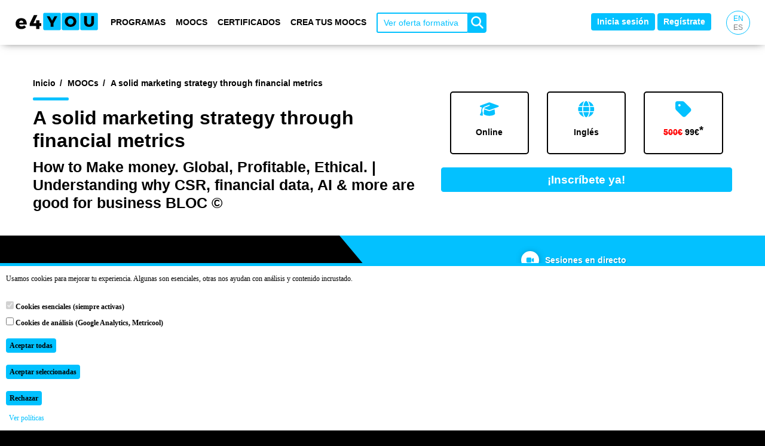

--- FILE ---
content_type: text/html; charset=utf-8
request_url: https://e4you.org/es/moocs/solid-marketing-strategy-through-financial-metrics
body_size: 24856
content:
<!DOCTYPE html>
<html lang="es" dir="ltr"
  xmlns:og="http://ogp.me/ns#"
  xmlns:content="http://purl.org/rss/1.0/modules/content/"
  xmlns:dc="http://purl.org/dc/terms/"
  xmlns:foaf="http://xmlns.com/foaf/0.1/"
  xmlns:rdfs="http://www.w3.org/2000/01/rdf-schema#"
  xmlns:sioc="http://rdfs.org/sioc/ns#"
  xmlns:sioct="http://rdfs.org/sioc/types#"
  xmlns:skos="http://www.w3.org/2004/02/skos/core#"
  xmlns:xsd="http://www.w3.org/2001/XMLSchema#">
<head profile="http://www.w3.org/1999/xhtml/vocab">
  <meta http-equiv="Content-Type" content="text/html; charset=utf-8" />
<meta name="MobileOptimized" content="width" />
<meta name="HandheldFriendly" content="true" />
<meta name="viewport" content="width=device-width, initial-scale=1" />
<link rel="shortcut icon" href="https://e4you.org/sites/default/files/favicon.png" type="image/png" />
<meta name="abstract" content="e4YOU, &#039;education for you&#039;, formación online gratuita de prestigio. Cursos y programas certificados por instituciones top, como la Universidad de Salamanca, o la Policía Nacional. Aprende las habilidades más recientes y mejora tu carrera profesional. Diplomas reconocidos, como los de &#039;C1b3rwall Academy&#039;. MOOCs de innovación, blockchain, criptomonedas, ciberseguridad, inteligencia artificial, Fintech, industria 4.0, IoT, y muchos más." />
<meta name="generator" content="Drupal 7 (http://drupal.org)" />
<link rel="canonical" href="https://e4you.org/es/moocs/solid-marketing-strategy-through-financial-metrics" />
<link rel="shortlink" href="https://e4you.org/es/node/531" />
<meta property="og:site_name" content="e4YOU" />
<meta property="og:type" content="university" />
<meta property="og:url" content="https://e4you.org/es/moocs/solid-marketing-strategy-through-financial-metrics" />
<meta property="og:title" content="A solid marketing strategy through financial metrics" />
<meta property="og:updated_time" content="2025-10-28T11:42:02+01:00" />
<meta name="twitter:card" content="summary" />
<meta name="twitter:url" content="https://e4you.org/es/moocs/solid-marketing-strategy-through-financial-metrics" />
<meta name="twitter:title" content="A solid marketing strategy through financial metrics" />
<meta property="article:published_time" content="2022-03-29T13:09:28+02:00" />
<meta property="article:modified_time" content="2025-10-28T11:42:02+01:00" />
  <title>

  A solid marketing strategy through financial metrics | e4YOU</title>
  
    <!-- Media Queries support for IE6-8 -->  
  <!--[if lt IE 9]>
    <script src="sites/all/themes/bootstrap_business/js/respond.min.js"></script>
  <![endif]-->
  
 <style type="text/css" media="all">
@import url("https://e4you.org/modules/system/system.base.css?t6ssh9");
@import url("https://e4you.org/modules/system/system.menus.css?t6ssh9");
@import url("https://e4you.org/modules/system/system.messages.css?t6ssh9");
@import url("https://e4you.org/modules/system/system.theme.css?t6ssh9");
</style>
<style type="text/css" media="screen">
@import url("https://e4you.org/sites/all/libraries/owl-carousel/owl.carousel.css?t6ssh9");
@import url("https://e4you.org/sites/all/libraries/owl-carousel/owl.theme.css?t6ssh9");
@import url("https://e4you.org/sites/all/libraries/owl-carousel/owl.transitions.css?t6ssh9");
</style>
<style type="text/css" media="all">
@import url("https://e4you.org/sites/all/modules/date/date_repeat_field/date_repeat_field.css?t6ssh9");
@import url("https://e4you.org/modules/field/theme/field.css?t6ssh9");
@import url("https://e4you.org/modules/node/node.css?t6ssh9");
@import url("https://e4you.org/modules/search/search.css?t6ssh9");
@import url("https://e4you.org/modules/user/user.css?t6ssh9");
@import url("https://e4you.org/sites/all/modules/views/css/views.css?t6ssh9");
@import url("https://e4you.org/sites/all/modules/ckeditor/css/ckeditor.css?t6ssh9");
</style>
<style type="text/css" media="all">
@import url("https://e4you.org/sites/all/libraries/animate/animate.min.css?t6ssh9");
@import url("https://e4you.org/sites/all/modules/colorbox/styles/default/colorbox_style.css?t6ssh9");
@import url("https://e4you.org/sites/all/modules/ctools/css/ctools.css?t6ssh9");
@import url("https://e4you.org/modules/locale/locale.css?t6ssh9");
</style>
<link type="text/css" rel="stylesheet" href="//maxcdn.bootstrapcdn.com/bootstrap/3.2.0/css/bootstrap.min.css" media="all" />
<style type="text/css" media="all">
@import url("https://e4you.org/sites/all/libraries/superfish/css/superfish.css?t6ssh9");
@import url("https://e4you.org/sites/all/libraries/superfish/css/superfish-smallscreen.css?t6ssh9");
</style>
<style type="text/css" media="all">
@import url("https://e4you.org/sites/all/themes/bootstrap_business/css/style.css?t6ssh9");
@import url("https://e4you.org/sites/default/files/color/bootstrap_business-3352f51a/colors.css?t6ssh9");
@import url("https://e4you.org/sites/all/themes/bootstrap_business/css/local.css?t6ssh9");
</style>

<!--[if (lt IE 9)]>
<link type="text/css" rel="stylesheet" href="https://e4you.org/sites/all/themes/bootstrap_business/css/ie8.css?t6ssh9" media="all" />
<![endif]-->
<link rel="apple-touch-icon-precomposed" href="https://e4you.org/apple-touch-icon-iphone.png" />
<link rel="apple-touch-icon-precomposed" sizes="57x57" href="https://e4you.org/apple-touch-icon-iphone.png" />
<link rel="apple-touch-icon-precomposed" sizes="72x72" href="https://e4you.org/apple-touch-icon-ipad.png" />
<link rel="apple-touch-icon-precomposed" sizes="114x114" href="https://e4you.org/apple-touch-icon-iphone-retina-display.png" />
<link rel="apple-touch-icon-precomposed" sizes="144x144" href="https://e4you.org/apple-touch-icon-ipad-retina-display.png" />
<script type="text/javascript" src="https://e4you.org/sites/all/modules/jquery_update/replace/jquery/1.10/jquery.min.js?v=1.10.2"></script>
<script type="text/javascript" src="https://e4you.org/misc/jquery-extend-3.4.0.js?v=1.10.2"></script>
<script type="text/javascript" src="https://e4you.org/misc/jquery-html-prefilter-3.5.0-backport.js?v=1.10.2"></script>
<script type="text/javascript" src="https://e4you.org/misc/jquery.once.js?v=1.2"></script>
<script type="text/javascript" src="https://e4you.org/misc/drupal.js?t6ssh9"></script>
<script type="text/javascript" src="https://e4you.org/sites/all/libraries/colorbox/jquery.colorbox-min.js?t6ssh9"></script>
<script type="text/javascript" src="https://e4you.org/sites/all/modules/colorbox/js/colorbox.js?t6ssh9"></script>
<script type="text/javascript" src="https://e4you.org/sites/all/modules/colorbox/styles/default/colorbox_style.js?t6ssh9"></script>
<script type="text/javascript" src="https://e4you.org/sites/all/libraries/wow/dist/wow.min.js?t6ssh9"></script>
<script type="text/javascript">
<!--//--><![CDATA[//><!--
jQuery(document).ready(function($) { 
		$(window).scroll(function() {
			if($(this).scrollTop() != 0) {
				$("#toTop").fadeIn();	
			} else {
				$("#toTop").fadeOut();
			}
		});
		
		$("#toTop").click(function() {
			$("body,html").animate({scrollTop:0},800);
		});	
		
		});
//--><!]]>
</script>
<script type="text/javascript" src="https://e4you.org/sites/all/libraries/superfish/jquery.hoverIntent.minified.js?t6ssh9"></script>
<script type="text/javascript" src="https://e4you.org/sites/all/libraries/superfish/sfsmallscreen.js?t6ssh9"></script>
<script type="text/javascript" src="https://e4you.org/sites/all/libraries/superfish/supposition.js?t6ssh9"></script>
<script type="text/javascript" src="https://e4you.org/sites/all/libraries/superfish/superfish.js?t6ssh9"></script>
<script type="text/javascript" src="https://e4you.org/sites/all/libraries/superfish/supersubs.js?t6ssh9"></script>
<script type="text/javascript" src="https://e4you.org/sites/all/modules/superfish/superfish.js?t6ssh9"></script>
<script type="text/javascript">
<!--//--><![CDATA[//><!--
jQuery.extend(Drupal.settings, {"basePath":"\/","pathPrefix":"es\/","setHasJsCookie":0,"ajaxPageState":{"theme":"bootstrap_business","theme_token":"WGuzjW3XJyPJ2O7uVzAeIW38R1mOg2wVdG-Kd5mOC3k","js":{"sites\/all\/libraries\/owl-carousel\/owl.carousel.min.js":1,"sites\/all\/modules\/owlcarousel\/includes\/js\/owlcarousel.settings.js":1,"sites\/all\/modules\/jquery_update\/replace\/jquery\/1.10\/jquery.min.js":1,"misc\/jquery-extend-3.4.0.js":1,"misc\/jquery-html-prefilter-3.5.0-backport.js":1,"misc\/jquery.once.js":1,"misc\/drupal.js":1,"sites\/all\/libraries\/colorbox\/jquery.colorbox-min.js":1,"sites\/all\/modules\/colorbox\/js\/colorbox.js":1,"sites\/all\/modules\/colorbox\/styles\/default\/colorbox_style.js":1,"sites\/all\/libraries\/wow\/dist\/wow.min.js":1,"0":1,"sites\/all\/libraries\/superfish\/jquery.hoverIntent.minified.js":1,"sites\/all\/libraries\/superfish\/sfsmallscreen.js":1,"sites\/all\/libraries\/superfish\/supposition.js":1,"sites\/all\/libraries\/superfish\/superfish.js":1,"sites\/all\/libraries\/superfish\/supersubs.js":1,"sites\/all\/modules\/superfish\/superfish.js":1},"css":{"modules\/system\/system.base.css":1,"modules\/system\/system.menus.css":1,"modules\/system\/system.messages.css":1,"modules\/system\/system.theme.css":1,"sites\/all\/libraries\/owl-carousel\/owl.carousel.css":1,"sites\/all\/libraries\/owl-carousel\/owl.theme.css":1,"sites\/all\/libraries\/owl-carousel\/owl.transitions.css":1,"sites\/all\/modules\/date\/date_repeat_field\/date_repeat_field.css":1,"modules\/field\/theme\/field.css":1,"modules\/node\/node.css":1,"modules\/search\/search.css":1,"modules\/user\/user.css":1,"sites\/all\/modules\/views\/css\/views.css":1,"sites\/all\/modules\/ckeditor\/css\/ckeditor.css":1,"sites\/all\/libraries\/animate\/animate.min.css":1,"sites\/all\/modules\/colorbox\/styles\/default\/colorbox_style.css":1,"sites\/all\/modules\/ctools\/css\/ctools.css":1,"modules\/locale\/locale.css":1,"\/\/maxcdn.bootstrapcdn.com\/bootstrap\/3.2.0\/css\/bootstrap.min.css":1,"sites\/all\/libraries\/superfish\/css\/superfish.css":1,"sites\/all\/libraries\/superfish\/css\/superfish-smallscreen.css":1,"sites\/all\/themes\/bootstrap_business\/css\/style.css":1,"sites\/all\/themes\/bootstrap_business\/color\/colors.css":1,"sites\/all\/themes\/bootstrap_business\/css\/local.css":1,"sites\/all\/themes\/bootstrap_business\/css\/ie8.css":1}},"colorbox":{"opacity":"0.85","current":"{current} of {total}","previous":"\u00ab Prev","next":"Next \u00bb","close":"Close","maxWidth":"98%","maxHeight":"98%","fixed":true,"mobiledetect":true,"mobiledevicewidth":"480px","file_public_path":"\/sites\/default\/files","specificPagesDefaultValue":"admin*\nimagebrowser*\nimg_assist*\nimce*\nnode\/add\/*\nnode\/*\/edit\nprint\/*\nprintpdf\/*\nsystem\/ajax\nsystem\/ajax\/*"},"owlcarousel":{"owl-carousel-block19":{"settings":{"items":5,"itemsDesktop":["1199",4],"itemsDesktopSmall":["979",3],"itemsTablet":["768",2],"itemsTabletSmall":["599",1],"itemsMobile":["479",1],"singleItem":false,"itemsScaleUp":true,"slideSpeed":200,"paginationSpeed":800,"rewindSpeed":1000,"autoPlay":"3000","stopOnHover":true,"navigation":true,"navigationText":["\u2039","\u203a"],"rewindNav":true,"scrollPerPage":false,"pagination":false,"paginationNumbers":false,"responsive":true,"responsiveRefreshRate":200,"baseClass":"owl-carousel","theme":"owl-theme","lazyLoad":true,"lazyFollow":true,"lazyEffect":"fadeIn","autoHeight":false,"jsonPath":false,"jsonSuccess":false,"dragBeforeAnimFinish":true,"mouseDrag":true,"touchDrag":true,"addClassActive":false,"transitionStyle":false},"views":{"ajax_pagination":0}},"owl-carousel-block_25":{"settings":{"items":5,"itemsDesktop":["1199",4],"itemsDesktopSmall":["979",3],"itemsTablet":["768",2],"itemsTabletSmall":["599",1],"itemsMobile":["479",1],"singleItem":false,"itemsScaleUp":true,"slideSpeed":200,"paginationSpeed":800,"rewindSpeed":1000,"autoPlay":"3000","stopOnHover":true,"navigation":true,"navigationText":["\u2039","\u203a"],"rewindNav":true,"scrollPerPage":false,"pagination":false,"paginationNumbers":false,"responsive":true,"responsiveRefreshRate":200,"baseClass":"owl-carousel","theme":"owl-theme","lazyLoad":true,"lazyFollow":true,"lazyEffect":"fadeIn","autoHeight":false,"jsonPath":false,"jsonSuccess":false,"dragBeforeAnimFinish":true,"mouseDrag":true,"touchDrag":true,"addClassActive":false,"transitionStyle":false},"views":{"ajax_pagination":0}}},"better_exposed_filters":{"views":{"moocs_related":{"displays":{"block":{"filters":[]}}},"moocs_carousel":{"displays":{"block_2":{"filters":[]}}}}},"superfish":{"1":{"id":"1","sf":{"animation":{"opacity":"show","height":"show"},"speed":"fast"},"plugins":{"smallscreen":{"mode":"window_width","breakpoint":992,"breakpointUnit":"px","title":"Main menu"},"supposition":true,"supersubs":true}}}});
//--><!]]>
</script>


</head>

<body class="html not-front not-logged-in no-sidebars page-node page-node- page-node-531 node-type-training i18n-es" >
  <div id="skip-link">
    <a href="#main-content" class="element-invisible element-focusable">Skip to main content</a>
  </div>
    <div id="toTop"><img class="back-top" src="/sites/default/files/icons/arrow-up-solid-w.svg" alt="arrow"></div>




<!-- header -->
<!-- EOF: #header --> 

<!-- #main-navigation --> 
<div id="main-navigation" class="clearfix">
    <div class="container-fluid">

        <!-- #main-navigation-inside -->
        <div id="main-navigation-inside" class="clearfix">
            <div class="row">
                <div class="col-md-12">
                                            <div id="logo" class="logo-menu">
                            <a href="/es" title="Home" rel="home"> <img src="https://e4you.org/sites/default/files/logo.svg" alt="Home" title="Home" /> <h1 class="d-none">e4YOU</h1></a>
                            </div>
                                        <nav role="navigation" class="col-md-7 main-navigation-content">
                                                  <div class="region region-navigation">
    <div id="block-superfish-1" class="block block-superfish clearfix">

    
  <div class="content">
    <ul  id="superfish-1" class="menu sf-menu sf-main-menu sf-horizontal sf-style-none sf-total-items-7 sf-parent-items-0 sf-single-items-7"><li id="menu-1725-1" class="first odd sf-item-1 sf-depth-1 sf-no-children"><a href="/es/programas" class="sf-depth-1">Programas</a></li><li id="menu-1712-1" class="middle even sf-item-2 sf-depth-1 sf-no-children"><a href="/es/moocs" class="sf-depth-1">MOOCs</a></li><li id="menu-1283-1" class="middle odd sf-item-3 sf-depth-1 sf-no-children"><a href="/es/certificados" class="sf-depth-1">Certificados</a></li><li id="menu-1284-1" class="middle even sf-item-4 sf-depth-1 sf-no-children"><a href="/es/crea-tus-moocs" class="sf-depth-1">Crea tus MOOCs</a></li><li id="menu-1823-1" class="middle odd sf-item-5 sf-depth-1 sf-no-children"><a href="/es/oferta-formativa" class="hidden-m hidden-l hidden-xl sf-depth-1">Buscar</a></li><li id="menu-1821-1" class="middle even sf-item-6 sf-depth-1 sf-no-children"><a href="https://campus.e4you.org/login/index.php" class="hidden-m hidden-l hidden-xl sf-depth-1">Iniciar sesión</a></li><li id="menu-1822-1" class="last odd sf-item-7 sf-depth-1 sf-no-children"><a href="https://campus.e4you.org/login/signup.php" class="hidden-m hidden-l hidden-xl sf-depth-1">Regístrate</a></li></ul>  </div>
</div>
<div id="block-block-64" class="block block-block clearfix">

    
  <div class="content">
    <form action="/es/oferta-formativa?title=&amp;field_thematics_tid=All&amp;field_modalidad_value=All&amp;type_1=All" method="post" id="search-training-block-form" accept-charset="UTF-8">
	<div>
		<div class="container-inline">
		    <div class="form-item form-type-textfield form-item-search-block-form">
		 		<input id="training-title-search-block" name="search_block_form" placeholder="Ver oferta formativa" value="" size="15" maxlength="150" class="form-text">
			</div>
			<div class="form-actions form-wrapper" id="edit-actions">
                            <button class="btn btn-primary" onclick="submitForm()"><img class="search" src="/sites/default/files/icons/glass-solid-w.svg" alt="search"></button>	
			</div>
		</div>
	</div>
</form>
<script>
	function submitForm() {
		var textSearch = document.getElementById("training-title-search-block");
		document.getElementById("search-training-block-form").action = '/es/oferta-formativa?title='+textSearch.value+'&amp;field_thematics_tid=All&amp;field_modalidad_value=All&amp;type_1=All';
    	document.getElementById('search-training-block-form').submit();
	}
</script>  </div>
</div>
  </div>
                                                
                    </nav>

                                        <!-- #navigation_right -->
                        <div id="navigation_right" class="col-md-3 float-right">
                              <div class="region region-navigation-right">
    <div id="block-menu-menu-campus-nav" class="block block-menu clearfix">

    
  <div class="content">
    <ul class="menu"><li class="first leaf"><a href="https://campus.e4you.org/" title="">Inicia sesión</a></li>
<li class="last leaf"><a href="https://campus.e4you.org/login/signup.php" title="">Regístrate</a></li>
</ul>  </div>
</div>
<div id="block-locale-language" class="block block-locale clearfix">

    
  <div class="content">
    <ul class="language-switcher-locale-url"><li class="en first"><a href="/en/moocs/solid-marketing-strategy-through-financial-metrics" class="language-link" xml:lang="en" title="A solid marketing strategy through financial metrics"><img class="language-icon" typeof="foaf:Image" src="https://e4you.org/sites/all/modules/languageicons/flags/en.png" width="30" height="30" alt="EN" title="EN" /> EN</a></li>
<li class="es last active"><a href="/es/moocs/solid-marketing-strategy-through-financial-metrics" class="language-link active" xml:lang="es" title="A solid marketing strategy through financial metrics"><img class="language-icon" typeof="foaf:Image" src="https://e4you.org/sites/all/modules/languageicons/flags/es.png" width="30" height="30" alt="ES" title="ES" /> ES</a></li>
</ul>  </div>
</div>
  </div>
       
                        </div>
                    <!-- EOF:#navigation_right -->
                                    </div>

            </div>
        </div>
        <!-- EOF: #main-navigation-inside -->

    </div>
</div>
<nav class="navbar navbar-default" role="navigation">
  <!-- El logotipo y el icono que despliega el menú se agrupan
       para mostrarlos mejor en los dispositivos móviles -->
  <a class="col log" href="/es" title="Home" rel="home"> <img src="https://e4you.org/sites/default/files/logo.svg" alt="Home" title="Home" /> </a>
  <div class="navbar-header">
    <button type="button" class="navbar-toggle" data-toggle="collapse"
            data-target=".navbar-ex1-collapse">
      <span class="sr-only">Desplegar navegación</span>
      <span class="icon-bar"></span>
      <span class="icon-bar"></span>
      <span class="icon-bar"></span>
    </button>
  </div>
 
  <!-- Agrupar los enlaces de navegación, los formularios y cualquier
       otro elemento que se pueda ocultar al minimizar la barra -->
  <div class="collapse navbar-collapse navbar-ex1-collapse">
              </div>
</nav>
<!-- EOF: #main-navigation -->

<!-- #banner -->
    <div id="banner" class="clearfix">
          <div class="region region-banner">
    <div id="block-block-53" class="block block-block clearfix">

    
  <div class="content">
    


<section class="page-top breadcrumbs-title">
  <div class="container">
      <div class="d-flex">
        <div class="col-md-7 p-0">
          <div id="breadcrumb"><ol class="breadcrumb"><li><a href="/es">Inicio</a></li><li><a href="/es/moocs">MOOCs</a></li><li>A solid marketing strategy through financial metrics</li></ol></div>
           <div class="col-md-12 content-title">
              <h1 class="page-title">A solid marketing strategy through financial metrics</h1>
                              <h2>How to Make money. Global, Profitable, Ethical. | Understanding why CSR, financial data, AI & more are good for business BLOC ©</h2>
                                       </div>
        </div>

        <div class="col-md-5 p-0">
          <div class="responsive text-center">


           <div class="col-md-12 p-0 text-center">
               
              <div class="summary-top item-1 col-md-4">
                <div class="item">
                  <img class="icon-breadcum" src="/sites/default/files/icons/graduation-cap-solid.svg" alt="graduation">
                  <div class="item-text w-100 text-capitalize">
                    online                          
                  </div>
                </div>
              </div>
              
               
              <div class="summary-top item-2 col-md-4">
                <div class="item">
                  <img class="icon-breadcum" src="/sites/default/files/icons/globe-solid.svg" alt="globe">
                  <div class="item-text w-100">
                                             
                          Inglés                                                              </div>
                </div>
              </div>
              
               
              <div class="summary-top item-3 col-md-4">
                <div class="item">
                  <img class="icon-breadcum" src="/sites/default/files/icons/tag-solid.svg" alt="tag">
                  <div class="item-text w-100">
                    <p><s style="color: red;">500€</s>&nbsp;99€<sup>*</sup></p>                  </div>
                </div>
              </div>
              
           </div>         





           
                       
                        <hr class="small-hr invisible d-inline-block col-md-12 w-100">
                      <a target="_blank" href="https://campus.e4you.org/course/view.php?id=90" class="white btn btn-primary btn-xl col-md-12">¡Inscríbete ya!</a>
                    
                              
                     </div>
        </div>
      </div>
  </div>
</section>  </div>
</div>
<div id="block-block-54" class="block block-block clearfix">

    
  <div class="content">
    

<section class="cols-registration">
  <div class="d-flex">
    <div class="col-md-6 cols d-flex flex-right">

          </div>
    <div class="col-md-6 registration">
         
        <div class="item-summary d-flex live-sessions top-bar">
          <img class="icon-summary" src="/sites/default/files/icons/video-solid.svg" alt="video">
          <div class="item-text">
            Sesiones en directo          </div>
        </div>
        

          </div>
  </div>
</section>


<script>

  (function($){

      $(document).ready(function(){
          $('.owl-carousel-colaborators').owlCarousel({
                autoPlay: true,
                autoPlaySpeed: 5000,
                autoPlayTimeout: 5000,
                autoplayHoverPause: true,
                dots: false,
                loop: true,
                items: 2,                
                pagination: false                
            })
      });

    })(jQuery);


  
</script>

  </div>
</div>
  </div>
       
    </div>
<!-- EOF:#banner -->
 
<div class="breadcrumbs-title">
    <div class="container p-0">
        <div id="breadcrumb">
            <ol class="breadcrumb"><li><a href="/es">Inicio</a></li><li><a href="/es/moocs">MOOCs</a></li><li>A solid marketing strategy through financial metrics</li></ol>        </div>    

                    <div class="col-md-12 content-title p-0">
                <h1 class="page-title">A solid marketing strategy through financial metrics</h1>
            </div>
            </div>
</div>

<!-- #page -->
<div id="page" class="clearfix">
    
    
    <!-- #main-content -->
    <div id="main-content">
        <div class="container">
        
            <!-- #messages-console -->
                        <!-- EOF: #messages-console -->
            
            <div class="row">

                

                <section class="col-md-12 p-0">

                    <!-- #main -->
                    <div id="main" class="clearfix">
                    
                        
                        <!-- EOF:#content-wrapper -->
                        <div id="content-wrapper">

                                                  
                            <!-- #tabs -->
                                                            <div class="tabs">
                                                                </div>
                                                        <!-- EOF: #tabs -->

                            <!-- #action links -->
                                                        <!-- EOF: #action links -->

                              <div class="region region-content">
    <div id="block-system-main" class="block block-system clearfix">

    
  <div class="content">
    




 




  
   





<div class="item-mooc col-md-12 p-0">
  <div class="col-md-9 p-0">
        <ul class="nav nav-tabs">
                    <li class="active">
            <a  href="#1" data-toggle="tab">Información</a>
          </li>
                    
                    <li>
            <a href="#2" data-toggle="tab">Programación</a>
          </li>
                              <li>
            <a href="#3" data-toggle="tab">Ponentes</a>
          </li>
                              <li>
            <a href="#4" data-toggle="tab">Certificados</a>
          </li>
                              <li>
            <a href="#5" data-toggle="tab">Becas</a>
          </li>
                  </ul>

      <div class="tab-content ">
                      <div class="tab-pane active" id="1">
              <h2 class="text-left">Información general</h2>
              <hr class="col-md-12 invisible">
              <div class="field field-name-field-general-info field-type-text-long field-label-hidden"><div class="field-items"><div class="field-item even"><p><strong>Este curso es parte de <a href="https://e4you.org/es/moocs/how-make-money-global-profitable-ethical">How to Make Money. Global, Profitable, Ethical</a>.</strong></p>



<p>Learn how to make money and solve dilemmas when starting a new business, using best practices from global companies.<br />
Learn how to make decisions about employment, where and how to invest, selling, pricing &amp; profitability.<br />
All sessions taught by a Vice President, CFO, with a career at Fortune 500 companies, based on the class he teaches at NYU (New York University). No Finance knowledge required. Each session can be watched separately.</p>


<hr class="col-md-12 invisible">


<div class="program-accordion line">

  <div class="col-md-12 title-toggle collapsed fadeInLeft  text-center" data-wow-offset="20" data-wow-delay="0.1s" data-toggle="collapse" data-target="#q3">
    <div class="col-md-12">
      <i class="fa fa-caret-down" aria-hidden="true"></i> What you will learn
    </div>
  </div>
  <div id="q3" class="collapse col-md-12">
      
      <ul>
  <li>The ability to understand and make informed business decisions.</li>
  <li>The ability to discuss the financial performance of any company or investment.</li>
  <li>A CSR certification to enhance your academic and labor credentials.</li>
  <li>The program is designed to foster networking, peer collaboration, and engagement with global executives and mentors.</li>
</ul>
       
  </div>


  <div class="col-md-12 title-toggle collapsed fadeInLeft  text-center" data-wow-offset="20" data-wow-delay="0.1s" data-toggle="collapse" data-target="#q0">
    <div class="col-md-12">
      <i class="fa fa-caret-down" aria-hidden="true"></i> Ideal for
    </div>
  </div>
  <div id="q0" class="collapse col-md-12">
      
      <ul>
  <li>Participants with little or no knowledge of finance, who want to be exposed to world-class instruction and speakers, and learn how to raise capital or lead a profitable business.</li>
  <li>Experienced professionals.</li>
  <li>Those seeking to reenter the workforce.</li>
  <li>Young students eager to learn.</li>
  <li>Those curious about what a graduate university class is like.</li>
</ul>

       
  </div>




  <div class="col-md-12 title-toggle collapsed fadeInLeft  text-center" data-wow-offset="20" data-wow-delay="0.1s" data-toggle="collapse" data-target="#q1">
    <div class="col-md-12">
      <i class="fa fa-caret-down" aria-hidden="true"></i> Program overview
    </div>
  </div>
<div id="q1" class="collapse col-md-12">
    
    <p>Welcome, my name is George Benaroya. During the day, I work as a CFO, or Chief Financial Officer. I started my career at Procter &amp; Gamble, then Tetra Pak, Nivea and now Private Equity.<br />
I spent one half of my career at headquarters in Switzerland, New York and other cities; and one half running local operations in Europe, Asia, Latin America and now the US. I lived in 9 countries. These operations ranged in sales from $20 million to $2 Billion.<br />
During my career, I visited clients and operations in 193 countries.<br />
Once per week, I do something I love. I teach a graduate class at NYU, New York University. During the Christmas break at the University of Salamanca in Spain, and on weekends, a program for free, for high school students who join online from 100 countries. There is no better return on investment than education.<br />
There is no textbook in any of my classes. Each course, students learn something that they can use right away, at work, to get a job or for their own personal benefit. You can see what students say about my teaching style when you google my name.<br />
For my classes at NYU, I invite the most senior executives from Fortune 500 companies to speak to the class. The sessions are open to everyone and students ask questions themselves, to these executives. You are invited.<br />
I make each one of lessons separate from each other (one lesson per course). Please join me to learn how to manage a small company or a global multinational, to be Global, Profitable and Ethical.</p>
    
     
  </div>
</div>

<hr class="col-md-12 invisible">

<p><strong>SYLLABUS:</strong></p>

<p><strong>Marketing & Innovation.</strong> Have an idea for a start-up to improve how we make, buy, or sell products and services? Want to persuade your boss your marketing strategy is solid through financial metrics? Unsure how to calculate the market size of your idea or how to test it? Learn how to understand consumer needs and deliver an integrated marketing strategy.  Experience how to leverage best processes from global companies. We will study at least 4 best in class consumer packaged goods companies (CPG). <br>
Learn why small businesses and start-ups beat CPGs at speed to market. 
</p>

<p>&nbsp;</p>

<p><strong>At the end of the session, you will have learned:</strong></p>

<ul>
  <li>Market research in practice: why did you pick this class? </li>
  <li>How to gather the best financial information. Free. SEC, Company websites, brokers  </li>
  <li>The 3 best places to search for information about complex topics. </li>
  <li>How to ask questions at shareholders meetings </li>
  <li>The full and marginal cost of a cup of coffee at Starbucks.</li>
</ul>

<p class="rtejustify">&nbsp;</p>
</div></div></div>
              
                          </div>
          


                      <div class="tab-pane" id="2">
              <h2 class="text-left">Programación</h2>             
              
              <hr class="col-md-12 invisible">
              <div class="field field-name-field-programme field-type-text-long field-label-hidden"><div class="field-items"><div class="field-item even"><div class="program-accordion">
  <div class="separator separator-danger"></div>


  <div style="background-color: #000;" class="col-md-12 title-toggle collapsed fadeInLeft  text-center" data-wow-offset="20" data-wow-delay="0.1s" data-toggle="collapse" data-target="#t0">
  <div class="col-md-12">
    <i class="fa fa-caret-down" aria-hidden="true"></i> Sesiones en directo   </div>
  
</div>
<div id="t0" class="collapse col-md-12">

<ul>

           <li><span class="badge bg-danger"><i class="fas fa-video"></i> Sesión en directo</span>&nbsp;<span class="badge bg-secondary">Entrevista</span> <span class="badge bg-secondary">29/03/2022 - 5:00pm (hora Madrid)</span>&nbsp;<span class="badge bg-info"><a target="_blank" href="https://www.linkedin.com/events/thereisnobetterreturnoninvestme6908073705419984896/attendees/"><i class="fas fa-external-link-alt"></i> Enlace al evento</a></span><br>
          <b><i>"There is no better return on investment than education"</i></b><br>
          George Benaroya, Global Vice President, CFO. Procter & Gamble, Tetra Pak, Nivea. Adjunct Faculty NYU<br>
          Juan Manuel Corchado, BISITE, Universidad de Salamanca</li>


          <li><span class="badge bg-danger"><i class="fas fa-video"></i> Sesión en directo</span>&nbsp;<span class="badge bg-secondary">21/04/2022 - 9:00pm (hora Madrid)</span>&nbsp;<span class="badge bg-info"><a target="_blank" href="https://nyu.zoom.us/webinar/register/WN_mm7VnpxJTv-mmdhqlHXPcA"><i class="fas fa-external-link-alt"></i> Enlace al evento</a></span><br>
          <b><i>"Enabling growth at Disney Parks, Experiences & Products"</i></b><br>
          Kevin Lansberry, Executive Vice President and CFO, The Walt Disney Company<br>
          *Sesión organizada por NYU SPS </li>


<li><span class="badge bg-danger"><i class="fas fa-video"></i> Sesión en directo</span>&nbsp;<span class="badge bg-secondary">28/04/2022 - 02:00am (hora Madrid)</span>&nbsp;<span class="badge bg-info"><a target="_blank" href="https://nyu.zoom.us/webinar/register/WN_55-KTxOXTa-fyhs95SjJUA"><i class="fas fa-external-link-alt"></i> Enlace al evento</a></span><br>
          <b><i>"Enabling global, sustainable growth at Coca-Cola"</i></b><br>
          Joanna Price, Senior Vice President. Chief of Communications, Sustainability and Public Affairs, The Coca-Cola Company <br>
          *Sesión organizada por NYU SPS </li>

        </ul>
     
</div>


<div class="col-md-12 title-toggle collapsed fadeInLeft  text-center" data-wow-offset="20" data-wow-delay="0.1s" data-toggle="collapse" data-target="#t1-5">
  <div class="col-md-12">
    <i class="fa fa-caret-down" aria-hidden="true"></i> How to Make Money: Introduction.
  </div>
   
</div>
<div id="t1-5" class="collapse col-md-12">
  <ul>

         <li>Próximamente</li>

        
    </ul>
</div>


<div class="col-md-12 title-toggle collapsed fadeInLeft  text-center" data-wow-offset="20" data-wow-delay="0.1s" data-toggle="collapse" data-target="#t1">
  <div class="col-md-12">
    <i class="fa fa-caret-down" aria-hidden="true"></i> A solid marketing strategy through financial metrics
  </div>
  
</div>
<div id="t1" class="collapse col-md-12">
    

    <ul>
            <li>Próximamente</li>        
          </ul>
</div>


</div></div></div></div>            </div>
          



                        <div class="tab-pane" id="3">
                <h2 class="text-left">Ponentes</h2>
                <hr class="col-md-12 invisible">
                                <div class="field field-name-field-ponentes field-type-entityreference field-label-hidden"><div class="field-items"><div class="field-item even"> 
<div class="col-md-3 ponente-item ">
  <div class="col-md-12">
    <div class="ponente-img">
              <a href="https://www.linkedin.com/in/georgebenaroyacfo/" target="_blank">
                          <img src="https://e4you.org/sites/default/files/1561311404344.jpg">
                      </a>

                 

     
                      <a class="job-logo" href="https://www.nyu.edu/" target="_blank">
          <img src="https://e4you.org//sites/default/files/nyu2.svg">
        </a>
              
                    
    </div>            
      <div class="ponente-text">
        <p class="text-left"><strong>George Benaroya</strong></p>
        <p><i>Global Vice President, CFO. Procter & Gamble, Tetra Pak, Nivea. <b>Adjunct Faculty NYU</b> (New York University)</i></p>
      </div>
  </div>
</div>
</div></div></div>                <div class="col-md-12 field_speakers_views p-0">
                  <div class="field field-name-field-speakers-views field-type-text-long field-label-above"><div class="field-label">Recomendaciones:&nbsp;</div><div class="field-items"><div class="field-item even"><div class="item-view">
  <div class="content-view-speaker">
    <p><i class="fa-solid fa-quote-left"></i> George is an excellent speaker, who can take complex financial topics and explain them in a clear and understandable way. He's a global executive and an entrepreneur with broad expertise, His conversational presentation style effectively communicated the content in a relaxed and calm manner. I wish that all of the people who report to me (and all of the people to whom I report) had the knowledge and capability that George exhibited. <i class="fa-solid fa-quote-right"></i></p>    
  </div>
  <p class="viewer"><strong>Fred Stein</strong><br/>Senior Project Manager</p>
</div>

<div class="item-view">
  <div class="content-view-speaker">
    <p><i class="fa-solid fa-quote-left"></i> George is a terrific presenter. For 90 minutes, he captivated a large conference room of senior executives with various titles. He was very informative and entertaining. He leaves everybody wanting more. <i class="fa-solid fa-quote-right"></i></p>    
  </div>
  <p class="viewer"><strong>Chris Wallace</strong><br /> Managing Director</p>
</div>



<div class="item-view">
  <div class="content-view-speaker">
    <p><i class="fa-solid fa-quote-left"></i> George is an amazing speaker, who can take complex financial topics and explain them in a really easy way. He is a global excutive with broad expertise that can motivate an audience quickly, and he did so with me and many of the people around me! I especially enjoyed his passion for treating people fairly, which is not something I see a lot of in business. Thank you George! <i class="fa-solid fa-quote-right"></i></p>    
  </div>
  <p class="viewer"><strong>Mary Verrone</strong><br />Global Organizational IT Change Management Strategist</p></p>
</div>


<p>(Fuente: Linkedin)</p></div></div></div>                </div> 
              </div>
          


            
            <div class="tab-pane" id="4">
              <h2 class="text-left">Certificados</h2>
              <hr class="col-md-12 invisible">
              <div class="col-md-12 p-0">
                <div class="field field-name-field-certificates field-type-text-long field-label-hidden"><div class="field-items"><div class="field-item even"><p dir="ltr">Los <strong>Certificados de Profesionalidad para Ejecutivos</strong> por parte de los líderes empresariales y las mejores universidades, buscan satisfacer las necesidades de formación de las personas para adquirir las competencias profesionales más demandadas en la actualidad.</p>

<p dir="ltr">Todos los certificados se podrán solicitar en los formatos disponibles en <a href="https://e4you.org/es/certificados">https://e4you.org/es/certificados</a>&nbsp;</p>

<p dir="ltr">&nbsp;En este programa podrás obtener <strong>tres tipos de certificaciones:&nbsp;</strong></p>

<ul>
  <li dir="ltr">
  <p dir="ltr"><strong>Executive Diploma o ‘Diploma Avanzado’: </strong>&nbsp;certificado general o global de superación de un programa o titulación. Para obtener este certificado es necesario:</p>

  <ul>
    <li dir="ltr">
    <p dir="ltr">Haber completado la formación básica [B] y aprobado todos los cursos obligatorios [O] y al menos un curso optativo [Op] de especialización.</p>
    </li>
    <li dir="ltr">
    <p dir="ltr">Haber adquirido todos los certificados de superación de los cursos obligatorios [O] y al menos uno de los cursos optativos [Op].</p>
    </li>
  </ul>
  </li>
  <li dir="ltr">
  <p dir="ltr"><strong>Diploma de bloque (o ‘BLOC © Diploma’):</strong> Certificado de superación de todos los cursos de un bloque o ‘pack’ de cursos.&nbsp;</p>

  <ul>
    <li dir="ltr">
    <p dir="ltr">Para obtener este diploma será necesario haber aprobado los cursos incluidos dentro del bloque formativo y adquirido sus certificados de superación.&nbsp;</p>
    </li>
  </ul>
  </li>
  <li dir="ltr">
  <p dir="ltr"><strong>Certificado de curso:</strong> Certificado de superación de un curso. Para obtener este certificado será necesario visualizar al menos el 70% del temario y superar las actividades definidas de evaluación del curso (cuestionarios, entrega de trabajos, …). Dentro del curso encontrarás toda la información requerida.&nbsp;</p>
  </li>
</ul>





<div class="certificados">

  <hr class="invisible col-md-12">
  <h3>Diplomas o certificados de programa</h3>

  
  <hr class="invisible col-md-12">
  <div class="col-md-6 item-cer asis">
    <div class="content-item">
      <h4>Executive Diploma</h4>
      <button type="button" data-toggle="modal" data-target="#cer_1"><img src="https://e4you.org/sites/default/files/certificates/HowtoMakeMoney.png" alt="Executive Diploma"></button>
    </div>
  </div>

</div>

<div class="certificados">

  <hr class="invisible col-md-12">
  <h3>Diplomas o certificados de bloque (‘BLOC © Diploma’) ofrecidos</h3>
  <hr class="invisible col-md-12">
  <div class="col-md-6 item-cer asis">
    <div class="content-item">
      <h4>Understanding Business Decisions <br>BLOC © Diploma</h4>
      <button type="button" data-toggle="modal" data-target="#cer_2"><img src="https://e4you.org/sites/default/files/certificates/UnderstandingBusiness.png" alt="Understanding Business Decisions BLOC © Diploma"></button>      
    </div>

    <h5>Certificado que podrás obtener si superas los siguientes cursos:</h5>
      <ul>
          <li>How to become a millionaire saving $5 a day.</li>
          <li>Headcount. Why do companies hire contractors?</li>
          <li>Inflation & Pricing. Local & Global pricelists. </li>
      </ul>   
  </div>


  <div class="col-md-6 item-cer asis">
    <div class="content-item">
      <h4>Understanding Financials <br>BLOC © Diploma</h4>
      <button type="button" data-toggle="modal" data-target="#cer_3"><img src="https://e4you.org/sites/default/files/certificates/UnderstandingFinancials.png" alt="Understanding Financials BLOC © Diploma"></button>     
    </div>

    <h5>Certificado que podrás obtener si superas los siguientes cursos:</h5>
      <ul>
          <li>Market research and how to find financial information. For Free</li>
          <li>How to read any Profit & Loss and make your own </li>
          <li>How to read any Balance Sheet and make your own  </li>
          <li>Foreign Exchange and Sales growth </li>
      </ul>   

  </div>


  <div class="col-md-6 item-cer asis">
    <div class="content-item">
      <h4>Understanding why CSR, financial data, AI & more are good for business BLOC © Diploma</h4>
      <button type="button" data-toggle="modal" data-target="#cer_4"><img src="https://e4you.org/sites/default/files/certificates/UnderstandingwhyCSR.png" alt="Understanding why CSR, financial data, AI & more are good for business BLOC © Diploma"></button>     
    </div>

    <h5>Certificado que podrás obtener si superas al menos tres de los siguientes cursos:</h5>
      <ul>
        <li>Can you make money with sustainability?</li>
        <li>A solid marketing strategy through financial metrics</li>
        <li>ArtificiaI Inteligence for your business idea</li>
        <li>Best practices for management & business transformation</li>
      </ul>   

  </div>

  </div>

<div class="certificados">

  <hr class="invisible col-md-12">
  <h3>Certificados de curso ofrecidos</h3>
  <hr class="invisible col-md-12">

  <div class="col-md-6 item-cer asis">
    <div class="content-item">
      <h4>How to become a millionaire <br> saving $5 a day</h4>
      <button type="button" data-toggle="modal" data-target="#cer_5"><img src="https://e4you.org/sites/default/files/certificates/HowtoBecome.png" alt="How to become a millionaire saving $5 a day"></button>     
    </div>

  </div>

</div>

  <p>Cada curso del programa ofrece su propio certificado. Se utiliza como ejemplo el certificado de uno de los cursos.</p>








<!-- Modal -->
<div class="modal fade" id="cer_1" tabindex="-1" role="dialog" aria-labelledby="cer_1Title" aria-hidden="true">
  <div class="modal-dialog modal-dialog-centered" role="document">
    <div class="modal-content">
      <div class="modal-header">
        <h5 class="modal-title" id="exampleModalLongTitle">Executive Diploma</h5>
        <button type="button" class="close" data-dismiss="modal" aria-label="Close">
          <span aria-hidden="true">&times;</span>
        </button>
      </div>
      <div class="modal-body">
        <img src="https://e4you.org/sites/default/files/certificates/HowtoMakeMoney.png" alt="Executive Diploma">
      </div>
      <div class="modal-footer">
        <button type="button" class="btn btn-primary" data-dismiss="modal">Cerrar</button>
      </div>
    </div>
  </div>
</div>

<!-- Modal -->
<div class="modal fade" id="cer_2" tabindex="-1" role="dialog" aria-labelledby="cer_2Title" aria-hidden="true">
  <div class="modal-dialog modal-dialog-centered" role="document">
    <div class="modal-content">
      <div class="modal-header">
        <h5 class="modal-title" id="exampleModalLongTitle">Understanding Business Decisions BLOC © Diploma</h5>
        <button type="button" class="close" data-dismiss="modal" aria-label="Close">
          <span aria-hidden="true">&times;</span>
        </button>
      </div>
      <div class="modal-body">
        <img src="https://e4you.org/sites/default/files/certificates/UnderstandingBusiness.png" alt="Understanding Business Decisions BLOC © Diploma">
      </div>
      <div class="modal-footer">
        <button type="button" class="btn btn-primary" data-dismiss="modal">Cerrar</button>
      </div>
    </div>
  </div>
</div>


<!-- Modal -->
<div class="modal fade" id="cer_3" tabindex="-1" role="dialog" aria-labelledby="cer_2Title" aria-hidden="true">
  <div class="modal-dialog modal-dialog-centered" role="document">
    <div class="modal-content">
      <div class="modal-header">
        <h5 class="modal-title" id="exampleModalLongTitle">Understanding Financials BLOC © Diploma</h5>
        <button type="button" class="close" data-dismiss="modal" aria-label="Close">
          <span aria-hidden="true">&times;</span>
        </button>
      </div>
      <div class="modal-body">
        <img src="https://e4you.org/sites/default/files/certificates/UnderstandingFinancials.png" alt="Understanding Financials BLOC © Diploma">
      </div>
      <div class="modal-footer">
        <button type="button" class="btn btn-primary" data-dismiss="modal">Cerrar</button>
      </div>
    </div>
  </div>
</div>


<!-- Modal -->
<div class="modal fade" id="cer_4" tabindex="-1" role="dialog" aria-labelledby="cer_2Title" aria-hidden="true">
  <div class="modal-dialog modal-dialog-centered" role="document">
    <div class="modal-content">
      <div class="modal-header">
        <h5 class="modal-title" id="exampleModalLongTitle">Understanding why CSR, financial data, AI & more are good for business BLOC © Diploma</h5>
        <button type="button" class="close" data-dismiss="modal" aria-label="Close">
          <span aria-hidden="true">&times;</span>
        </button>
      </div>
      <div class="modal-body">
        <img src="https://e4you.org/sites/default/files/certificates/UnderstandingwhyCSR.png" alt="Understanding why CSR, financial data, AI & more are good for business BLOC © Diploma">
      </div>
      <div class="modal-footer">
        <button type="button" class="btn btn-primary" data-dismiss="modal">Cerrar</button>
      </div>
    </div>
  </div>
</div>

<!-- Modal -->
<div class="modal fade" id="cer_5" tabindex="-1" role="dialog" aria-labelledby="cer_2Title" aria-hidden="true">
  <div class="modal-dialog modal-dialog-centered" role="document">
    <div class="modal-content">
      <div class="modal-header">
        <h5 class="modal-title" id="exampleModalLongTitle">How to become a millionaire saving $5 a day</h5>
        <button type="button" class="close" data-dismiss="modal" aria-label="Close">
          <span aria-hidden="true">&times;</span>
        </button>
      </div>
      <div class="modal-body">
        <img src="https://e4you.org/sites/default/files/certificates/HowtoBecome.png" alt="How to become a millionaire saving $5 a day">
      </div>
      <div class="modal-footer">
        <button type="button" class="btn btn-primary" data-dismiss="modal">Cerrar</button>
      </div>
    </div>
  </div>
</div>

</div></div></div>              </div>
            </div>
        
          
            <div class="tab-pane" id="5">
              <h2 class="text-left">Becas</h2>
              <hr class="col-md-12 invisible">
              <div class="col-md-12 p-0">
                <div class="field field-name-field-becas field-type-text-long field-label-hidden"><div class="field-items"><div class="field-item even"><p><strong>Todos los alumnos de esta formación obtendrán un certificado de beca por cada curso de pago.</strong> Para obtener la certificación es necesario haber visualizado al menos el 70% del temario y superar los cuestionarios y/o entrega de trabajos. El diploma se recibirá al finalizar la formación.</p>

<p class="text-center"><img src="https://e4you.org/sites/default/files/scholarships.png" class="col-md-5"></p></div></div></div>              </div>
            </div>
              </div>
  </div>
  <div class="col-md-3">



     


                          <a target="_blank" href="https://campus.e4you.org/course/view.php?id=90" class="col-md-12 btn btn-primary">¡Inscríbete ya!</a>
              



      
            

       
        


            
    <div class="content-summary">
      <div class="card">

         
        <div class="item-summary d-flex live-sessions">
        <img class="icon-summary" src="/sites/default/files/icons/video-solid.svg" alt="video">
          <div class="item-text">
                          <p><strong>Sesiones en directo</strong></p>
                      </div>
        </div>
        
         
        <div class="item-summary d-flex">
        <img class="icon-summary" src="/sites/default/files/icons/tag-solid.svg" alt="tag">
          <div class="item-text">
            <div class="field field-name-field-formacion field-type-text field-label-above"><div class="field-label">Precio:&nbsp;</div><div class="field-items"><div class="field-item even"><p><s style="color: red;">500€</s> 99€<sup>*</sup></p>
</div></div></div>          </div>
        </div>
        
         
        <div class="item-summary d-flex fellowship">
        <img class="icon-summary" src="/sites/default/files/icons/hand-holding-solid.svg" alt="hand">
          <div class="item-text">
            <div class="field field-name-field-fellowship field-type-text field-label-above"><div class="field-label">Ayuda:&nbsp;</div><div class="field-items"><div class="field-item even"><p><sup>*</sup>80% Beca</p>
</div></div></div>          </div>
        </div>
        
         
        <div class="item-summary d-flex">
          <img class="icon-summary" src="/sites/default/files/icons/graduation-cap-solid.svg" alt="graduation">
          <div class="item-text">
            <div class="field field-name-field-modalidad field-type-list-text field-label-above"><div class="field-label">Modalidad:&nbsp;</div><div class="field-items"><div class="field-item even">Online</div></div></div>          </div>
        </div>
        

         

        <div class="item-summary d-flex lang">
        <img class="icon-summary" src="/sites/default/files/icons/globe-solid.svg" alt="globe">
          <div class="item-text">
                            <div class="field"><div class="field-label">Idioma:</div></div>
                                 
                    Inglés                                          </div>
        </div>

        
 
       

         



         
        <div class="item-summary d-flex">
        <img class="icon-summary" src="/sites/default/files/icons/clock-solid.svg" alt="clock">
          <div class="item-text">
            <div class="field field-name-field-horas field-type-text field-label-above"><div class="field-label">Horas:&nbsp;</div><div class="field-items"><div class="field-item even">30</div></div></div>          </div>
        </div>
        
         
        <div class="item-summary d-flex">
        <img class="icon-summary" src="/sites/default/files/icons/business-time-solid.svg" alt="business">
          <div class="item-text">
            <div class="field field-name-field-duracion field-type-text field-label-above"><div class="field-label">Duración:&nbsp;</div><div class="field-items"><div class="field-item even">3 semanas</div></div></div>          </div>
        </div>
        
         
        <div class="item-summary d-flex">
        <img class="icon-summary" src="/sites/default/files/icons/book-solid.svg" alt="book">
          <div class="item-text">
            <div class="field field-name-field-dedicacion field-type-text field-label-above"><div class="field-label">Dedicación:&nbsp;</div><div class="field-items"><div class="field-item even"> 10 horas por semana</div></div></div>          </div>
        </div>
        


      </div>

               <div class="col-md-12 img-mooc-card p-0">
          <img src="https://e4you.org/sites/default/files/_asolidmarketing.png" alt="">
        </div>
      
         

        
    </div>




  </div>
</div>


  </div>
</div>
  </div>
                            
                        </div>
                        <!-- EOF:#content-wrapper -->

                    </div>
                    <!-- EOF:#main -->

                </section>

                        
            </div>

        </div>
    </div>
    <!-- EOF:#main-content -->

            <div id="content_basic" class="clearfix">
              <div class="region region-content-basic">
    <div id="block-views-moocs-related-block" class="block block-views container carousel_moocs_courses clearfix">

    <h2>MOOCs relacionados</h2>
  
  <div class="content">
    <div class="view view-moocs-related view-id-moocs_related view-display-id-block view-dom-id-6ab22643712e178a166b938573301453">
        
  
  
      <div class="view-content">
      <div class="owl-carousel-block19"><div class="item-0 item-odd">  
  <span class="views-field views-field-rendered-entity">        <span class="field-content">











 






                 
                                    



                                 
                  <a href="/es/moocs/how-make-money-global-profitable-ethical" class="col-md-12 mooc-item">

                
                            <div class="card">
                              <div class="mooc-img">
                                
                                <div class="field field-name-field-image field-type-image field-label-hidden"><div class="field-items"><div class="field-item even"><img typeof="foaf:Image" src="https://e4you.org/sites/default/files/global-howtomake.png" width="400" height="280" alt="" /></div></div></div>
                                 

                                <div class="lang-icons">
                                                                      
                                    
                                                                            <img class="flag-icon" src="https://e4you.org/sites/default/files/en.png" alt="EN">
                                    

                                                                                                    </div>



                              </div>            

                              <div class="mooc-text">
                                  


                                  <p class=""><strong>How to Make Money. Global, Profitable, Ethical.</strong></p>

                                                                      <p class="">Want to change the world? Learn how to make money with a new app? Persuade others to invest responsibly?</p>
                                  
                                  
                                  <div class="col-md-12 p-0 numcourseslogo">
                                                                            <div class="col-md-6">
                                        <span>11 Cursos</span>
                                      </div>
                                      
                                                                        </div>


                              </div>
                                
                            </div>
                  </a>
                 
  




</span>  </span></div><div class="item-1 item-even">  
  <span class="views-field views-field-rendered-entity">        <span class="field-content">











 






                 
                                    



                                 
                  <a href="/es/moocs/how-become-millionaire-saving-5-day" class="col-md-12 mooc-item">

                
                            <div class="card">
                              <div class="mooc-img">
                                
                                <div class="field field-name-field-image field-type-image field-label-hidden"><div class="field-items"><div class="field-item even"><img typeof="foaf:Image" src="https://e4you.org/sites/default/files/global-howtobecome2.png" width="400" height="280" alt="" /></div></div></div>
                                 

                                <div class="lang-icons">
                                                                      
                                    
                                                                            <img class="flag-icon" src="https://e4you.org/sites/default/files/en.png" alt="EN">
                                    

                                                                                                    </div>



                              </div>            

                              <div class="mooc-text">
                                  


                                  <p class=""><strong>How to become a millionaire saving $5 a day</strong></p>

                                                                      <p class="">How to Make money. Global, Profitable, Ethical. | Understanding Business Decisions BLOC ©</p>
                                  
                                  
                                  <div class="col-md-12 p-0 numcourseslogo">
                                                                              <div class="col-md-6">
                                          <span>Curso</span>
                                        </div>
                                      
                                                                        </div>


                              </div>
                                
                            </div>
                  </a>
                 
  




</span>  </span></div><div class="item-2 item-odd">  
  <span class="views-field views-field-rendered-entity">        <span class="field-content">











 






                 
                                    



                                 
                  <a href="/es/moocs/inflation-pricing-local-global-pricelists" class="col-md-12 mooc-item">

                
                            <div class="card">
                              <div class="mooc-img">
                                
                                <div class="field field-name-field-image field-type-image field-label-hidden"><div class="field-items"><div class="field-item even"><img typeof="foaf:Image" src="https://e4you.org/sites/default/files/global-inflation2.png" width="400" height="280" alt="" /></div></div></div>
                                 

                                <div class="lang-icons">
                                                                      
                                    
                                                                            <img class="flag-icon" src="https://e4you.org/sites/default/files/en.png" alt="EN">
                                    

                                                                                                    </div>



                              </div>            

                              <div class="mooc-text">
                                  


                                  <p class=""><strong>Inflation & Pricing. Local & Global pricelists</strong></p>

                                                                      <p class="">How to Make money. Global, Profitable, Ethical. | Understanding Business Decisions BLOC ©</p>
                                  
                                  
                                  <div class="col-md-12 p-0 numcourseslogo">
                                                                              <div class="col-md-6">
                                          <span>Curso</span>
                                        </div>
                                      
                                                                        </div>


                              </div>
                                
                            </div>
                  </a>
                 
  




</span>  </span></div><div class="item-3 item-even">  
  <span class="views-field views-field-rendered-entity">        <span class="field-content">











 






                 
                                    



                                 
                  <a href="/es/moocs/market-research-and-how-find-financial-information-free" class="col-md-12 mooc-item">

                
                            <div class="card">
                              <div class="mooc-img">
                                
                                <div class="field field-name-field-image field-type-image field-label-hidden"><div class="field-items"><div class="field-item even"><img typeof="foaf:Image" src="https://e4you.org/sites/default/files/marketresearch.png" width="400" height="280" alt="" /></div></div></div>
                                 

                                <div class="lang-icons">
                                                                      
                                    
                                                                            <img class="flag-icon" src="https://e4you.org/sites/default/files/en.png" alt="EN">
                                    

                                                                                                    </div>



                              </div>            

                              <div class="mooc-text">
                                  


                                  <p class=""><strong>Market research and how to find financial information. For Free</strong></p>

                                                                      <p class="">How to Make money. Global, Profitable, Ethical. | Understanding Financials BLOC ©</p>
                                  
                                  
                                  <div class="col-md-12 p-0 numcourseslogo">
                                                                              <div class="col-md-6">
                                          <span>Curso</span>
                                        </div>
                                      
                                                                        </div>


                              </div>
                                
                            </div>
                  </a>
                 
  




</span>  </span></div><div class="item-4 item-odd">  
  <span class="views-field views-field-rendered-entity">        <span class="field-content">











 






                 
                                    



                                 
                  <a href="/es/moocs/how-read-any-profit-loss-and-make-your-own" class="col-md-12 mooc-item">

                
                            <div class="card">
                              <div class="mooc-img">
                                
                                <div class="field field-name-field-image field-type-image field-label-hidden"><div class="field-items"><div class="field-item even"><img typeof="foaf:Image" src="https://e4you.org/sites/default/files/howtoreadanyprofitloss.png" width="400" height="280" alt="" /></div></div></div>
                                 

                                <div class="lang-icons">
                                                                      
                                    
                                                                            <img class="flag-icon" src="https://e4you.org/sites/default/files/en.png" alt="EN">
                                    

                                                                                                    </div>



                              </div>            

                              <div class="mooc-text">
                                  


                                  <p class=""><strong>How to read any Profit & Loss and make your own</strong></p>

                                                                      <p class="">How to Make money. Global, Profitable, Ethical. | Understanding Financials BLOC ©</p>
                                  
                                  
                                  <div class="col-md-12 p-0 numcourseslogo">
                                                                              <div class="col-md-6">
                                          <span>Curso</span>
                                        </div>
                                      
                                                                        </div>


                              </div>
                                
                            </div>
                  </a>
                 
  




</span>  </span></div><div class="item-5 item-even">  
  <span class="views-field views-field-rendered-entity">        <span class="field-content">











 






                 
                                    



                                 
                  <a href="/es/moocs/how-read-any-balance-sheet-and-make-your-own" class="col-md-12 mooc-item">

                
                            <div class="card">
                              <div class="mooc-img">
                                
                                <div class="field field-name-field-image field-type-image field-label-hidden"><div class="field-items"><div class="field-item even"><img typeof="foaf:Image" src="https://e4you.org/sites/default/files/howtoreadanybalancesheet.png" width="400" height="280" alt="" /></div></div></div>
                                 

                                <div class="lang-icons">
                                                                      
                                    
                                                                            <img class="flag-icon" src="https://e4you.org/sites/default/files/en.png" alt="EN">
                                    

                                                                                                    </div>



                              </div>            

                              <div class="mooc-text">
                                  


                                  <p class=""><strong>How to read any Balance Sheet and make your own</strong></p>

                                                                      <p class="">How to Make money. Global, Profitable, Ethical. | Understanding Financials BLOC ©</p>
                                  
                                  
                                  <div class="col-md-12 p-0 numcourseslogo">
                                                                              <div class="col-md-6">
                                          <span>Curso</span>
                                        </div>
                                      
                                                                        </div>


                              </div>
                                
                            </div>
                  </a>
                 
  




</span>  </span></div><div class="item-6 item-odd">  
  <span class="views-field views-field-rendered-entity">        <span class="field-content">











 






                 
                                    



                                 
                  <a href="/es/moocs/foreign-exchange-and-sales-growth" class="col-md-12 mooc-item">

                
                            <div class="card">
                              <div class="mooc-img">
                                
                                <div class="field field-name-field-image field-type-image field-label-hidden"><div class="field-items"><div class="field-item even"><img typeof="foaf:Image" src="https://e4you.org/sites/default/files/foreignexchange.png" width="400" height="280" alt="" /></div></div></div>
                                 

                                <div class="lang-icons">
                                                                      
                                    
                                                                            <img class="flag-icon" src="https://e4you.org/sites/default/files/en.png" alt="EN">
                                    

                                                                                                    </div>



                              </div>            

                              <div class="mooc-text">
                                  


                                  <p class=""><strong>Foreign Exchange and Sales growth</strong></p>

                                                                      <p class="">How to Make money. Global, Profitable, Ethical. | Understanding Financials BLOC ©</p>
                                  
                                  
                                  <div class="col-md-12 p-0 numcourseslogo">
                                                                              <div class="col-md-6">
                                          <span>Curso</span>
                                        </div>
                                      
                                                                        </div>


                              </div>
                                
                            </div>
                  </a>
                 
  




</span>  </span></div><div class="item-7 item-even">  
  <span class="views-field views-field-rendered-entity">        <span class="field-content">











 






                 
                                    



                                 
                  <a href="/es/moocs/can-you-make-money-sustainability" class="col-md-12 mooc-item">

                
                            <div class="card">
                              <div class="mooc-img">
                                
                                <div class="field field-name-field-image field-type-image field-label-hidden"><div class="field-items"><div class="field-item even"><img typeof="foaf:Image" src="https://e4you.org/sites/default/files/canmoneysustainability.png" width="400" height="280" alt="" /></div></div></div>
                                 

                                <div class="lang-icons">
                                                                      
                                    
                                                                            <img class="flag-icon" src="https://e4you.org/sites/default/files/en.png" alt="EN">
                                    

                                                                                                    </div>



                              </div>            

                              <div class="mooc-text">
                                  


                                  <p class=""><strong>Can you make money with sustainability?</strong></p>

                                                                      <p class="">How to Make money. Global, Profitable, Ethical. | Understanding why CSR, financial data, AI & more are good for business BLOC ©</p>
                                  
                                  
                                  <div class="col-md-12 p-0 numcourseslogo">
                                                                              <div class="col-md-6">
                                          <span>Curso</span>
                                        </div>
                                      
                                                                        </div>


                              </div>
                                
                            </div>
                  </a>
                 
  




</span>  </span></div><div class="item-8 item-odd">  
  <span class="views-field views-field-rendered-entity">        <span class="field-content">











 






                 
                                    



                                 
                  <a href="/es/moocs/artificial-intelligence-your-business-idea" class="col-md-12 mooc-item">

                
                            <div class="card">
                              <div class="mooc-img">
                                
                                <div class="field field-name-field-image field-type-image field-label-hidden"><div class="field-items"><div class="field-item even"><img typeof="foaf:Image" src="https://e4you.org/sites/default/files/artificialintelligence.png" width="400" height="280" alt="" /></div></div></div>
                                 

                                <div class="lang-icons">
                                                                      
                                    
                                                                            <img class="flag-icon" src="https://e4you.org/sites/default/files/en.png" alt="EN">
                                    

                                                                                                    </div>



                              </div>            

                              <div class="mooc-text">
                                  


                                  <p class=""><strong>Artificial Intelligence for your business idea</strong></p>

                                                                      <p class="">How to Make money. Global, Profitable, Ethical. | Understanding why CSR, financial data, AI & more are good for business BLOC ©</p>
                                  
                                  
                                  <div class="col-md-12 p-0 numcourseslogo">
                                                                              <div class="col-md-6">
                                          <span>Curso</span>
                                        </div>
                                      
                                                                        </div>


                              </div>
                                
                            </div>
                  </a>
                 
  




</span>  </span></div><div class="item-9 item-even">  
  <span class="views-field views-field-rendered-entity">        <span class="field-content">











 






                 
                                    



                                 
                  <a href="/es/moocs/best-practices-management-business-transformation" class="col-md-12 mooc-item">

                
                            <div class="card">
                              <div class="mooc-img">
                                
                                <div class="field field-name-field-image field-type-image field-label-hidden"><div class="field-items"><div class="field-item even"><img typeof="foaf:Image" src="https://e4you.org/sites/default/files/best-practices-.png" width="400" height="280" alt="" /></div></div></div>
                                 

                                <div class="lang-icons">
                                                                      
                                    
                                                                            <img class="flag-icon" src="https://e4you.org/sites/default/files/en.png" alt="EN">
                                    

                                                                                                    </div>



                              </div>            

                              <div class="mooc-text">
                                  


                                  <p class=""><strong>Best practices for management & business transformation</strong></p>

                                                                      <p class="">How to Make money. Global, Profitable, Ethical. | Understanding why CSR, financial data, AI & more are good for business BLOC ©</p>
                                  
                                  
                                  <div class="col-md-12 p-0 numcourseslogo">
                                                                              <div class="col-md-6">
                                          <span>Curso</span>
                                        </div>
                                      
                                                                        </div>


                              </div>
                                
                            </div>
                  </a>
                 
  




</span>  </span></div></div>    </div>
  
  
  
  
  
  
</div>  </div>
</div>
<div id="block-views-moocs-carousel-block-2" class="block block-views container carousel_moocs_courses clearfix">

    <h2>Otros MOOCs</h2>
  
  <div class="content">
    	
<div id="thematic" class="container">
	<div class="row">
		<!-- portfolio mason one uses ul id masonic -->
		<ul class="thematic-list sort-destination isotope" data-sort-id="thematic">
		  		  		  		
		  		
		  		    <div class="owl-carousel-block_25"><div class="item-0 item-odd">











 






                 
                                    



                                 
                  <a href="/es/moocs/curso-de-introduccion-al-analisis-forense-digital" class="col-md-12 mooc-item">

                
                            <div class="card">
                              <div class="mooc-img">
                                
                                <div class="field field-name-field-image field-type-image field-label-hidden"><div class="field-items"><div class="field-item even"><img typeof="foaf:Image" src="https://e4you.org/sites/default/files/e4you-curso-introduccionanalissforense_1.jpg" width="711" height="498" alt="" /></div></div></div>
                                 

                                <div class="lang-icons">
                                                                      
                                                                            <img class="flag-icon" src="https://e4you.org/sites/default/files/es.png" alt="ES">
                                    
                                    

                                                                                                    </div>



                              </div>            

                              <div class="mooc-text">
                                  


                                  <p class=""><strong>Curso de Introducción al Análisis Forense Digital</strong></p>

                                  
                                  
                                  <div class="col-md-12 p-0 numcourseslogo">
                                                                              <div class="col-md-6">
                                          <span>Curso</span>
                                        </div>
                                      
                                                                        </div>


                              </div>
                                
                            </div>
                  </a>
                 
  




</div><div class="item-1 item-even">











 






                 
                                    



                                 
                  <a href="/es/moocs/ciberseguridad-en-la-industria-proteccion-innovacion-y-analisis-del-conocimiento" class="col-md-12 mooc-item">

                
                            <div class="card">
                              <div class="mooc-img">
                                
                                <div class="field field-name-field-image field-type-image field-label-hidden"><div class="field-items"><div class="field-item even"><img typeof="foaf:Image" src="https://e4you.org/sites/default/files/e4you-cyberechain-ciberindustrial.jpg" width="711" height="498" alt="" /></div></div></div>
                                 

                                <div class="lang-icons">
                                                                      
                                                                            <img class="flag-icon" src="https://e4you.org/sites/default/files/es.png" alt="ES">
                                    
                                    

                                                                                                    </div>



                              </div>            

                              <div class="mooc-text">
                                  


                                  <p class=""><strong>Ciberseguridad en la Industria: Protección, Innovación y Análisis del Conocimiento</strong></p>

                                  
                                  
                                  <div class="col-md-12 p-0 numcourseslogo">
                                                                              <div class="col-md-6">
                                          <span>Curso</span>
                                        </div>
                                      
                                                                        </div>


                              </div>
                                
                            </div>
                  </a>
                 
  




</div><div class="item-2 item-odd">











 






                 
                                    



                                 
                  <a href="/es/moocs/course-blockchain-self-sovereign-identities-and-legal-considerations" class="col-md-12 mooc-item">

                
                            <div class="card">
                              <div class="mooc-img">
                                
                                <div class="field field-name-field-image field-type-image field-label-hidden"><div class="field-items"><div class="field-item even"><img typeof="foaf:Image" src="https://e4you.org/sites/default/files/e4you-cursos-blockchain.jpg" width="711" height="498" alt="" /></div></div></div>
                                 

                                <div class="lang-icons">
                                                                      
                                                                            <img class="flag-icon" src="https://e4you.org/sites/default/files/es.png" alt="ES">
                                    
                                    

                                                                                                       
                                   
                                                                            <img class="flag-icon" src="https://e4you.org/sites/default/files/en.png" alt="EN">
                                    

                                                                  </div>



                              </div>            

                              <div class="mooc-text">
                                  


                                  <p class=""><strong>Course on Blockchain, Self-Sovereign Identities, and Legal Considerations</strong></p>

                                  
                                  
                                  <div class="col-md-12 p-0 numcourseslogo">
                                                                              <div class="col-md-6">
                                          <span>Curso</span>
                                        </div>
                                      
                                                                        </div>


                              </div>
                                
                            </div>
                  </a>
                 
  




</div><div class="item-3 item-even">











 






                 
                                    



                                 
                  <a href="/es/moocs/competences-use-blockchain-technology" class="col-md-12 mooc-item">

                
                            <div class="card">
                              <div class="mooc-img">
                                
                                <div class="field field-name-field-image field-type-image field-label-hidden"><div class="field-items"><div class="field-item even"><img typeof="foaf:Image" src="https://e4you.org/sites/default/files/e4you-cursos-competences-.jpg" width="711" height="498" alt="" /></div></div></div>
                                 

                                <div class="lang-icons">
                                                                      
                                                                            <img class="flag-icon" src="https://e4you.org/sites/default/files/es.png" alt="ES">
                                    
                                    

                                                                                                       
                                   
                                                                            <img class="flag-icon" src="https://e4you.org/sites/default/files/en.png" alt="EN">
                                    

                                                                  </div>



                              </div>            

                              <div class="mooc-text">
                                  


                                  <p class=""><strong>Competences in the Use of Blockchain Technology</strong></p>

                                  
                                  
                                  <div class="col-md-12 p-0 numcourseslogo">
                                                                              <div class="col-md-6">
                                          <span>Curso</span>
                                        </div>
                                      
                                                                        </div>


                              </div>
                                
                            </div>
                  </a>
                 
  




</div><div class="item-4 item-odd">











 






                 
                                    



                                 
                  <a href="/es/moocs/economia-circular-y-tecnologia-blockchain-y-ciberseguridad-para-un-futuro-sostenible-ii-edicion" class="col-md-12 mooc-item">

                
                            <div class="card">
                              <div class="mooc-img">
                                
                                <div class="field field-name-field-image field-type-image field-label-hidden"><div class="field-items"><div class="field-item even"><img typeof="foaf:Image" src="https://e4you.org/sites/default/files/e4you-cyberechain-economia-2edi_0.jpg" width="711" height="498" alt="" /></div></div></div>
                                 

                                <div class="lang-icons">
                                                                      
                                                                            <img class="flag-icon" src="https://e4you.org/sites/default/files/es.png" alt="ES">
                                    
                                    

                                                                                                    </div>



                              </div>            

                              <div class="mooc-text">
                                  


                                  <p class=""><strong>Economía Circular y Tecnología: Blockchain y Ciberseguridad para un Futuro Sostenible</strong></p>

                                                                      <p class="">Edición II</p>
                                  
                                  
                                  <div class="col-md-12 p-0 numcourseslogo">
                                                                              <div class="col-md-6">
                                          <span>Curso</span>
                                        </div>
                                      
                                                                        </div>


                              </div>
                                
                            </div>
                  </a>
                 
  




</div><div class="item-5 item-even">











 






                 
                                    



                                 
                  <a href="/es/moocs/blockchain-como-herramienta-de-creacion-de-mercados-de-datos" class="col-md-12 mooc-item">

                
                            <div class="card">
                              <div class="mooc-img">
                                
                                <div class="field field-name-field-image field-type-image field-label-hidden"><div class="field-items"><div class="field-item even"><img typeof="foaf:Image" src="https://e4you.org/sites/default/files/e4you-cyberchain-mdo-datos.jpg" width="711" height="498" alt="" /></div></div></div>
                                 

                                <div class="lang-icons">
                                                                      
                                                                            <img class="flag-icon" src="https://e4you.org/sites/default/files/es.png" alt="ES">
                                    
                                    

                                                                                                    </div>



                              </div>            

                              <div class="mooc-text">
                                  


                                  <p class=""><strong>Blockchain como herramienta de creación de mercados de datos</strong></p>

                                                                      <p class="">CyberChain</p>
                                  
                                  
                                  <div class="col-md-12 p-0 numcourseslogo">
                                                                              <div class="col-md-6">
                                          <span>Curso</span>
                                        </div>
                                      
                                                                        </div>


                              </div>
                                
                            </div>
                  </a>
                 
  




</div><div class="item-6 item-odd">











 






                 
                                    



                                 
                  <a href="/es/moocs/fundamentos-de-inteligencia-artificial-en-ciberseguridad" class="col-md-12 mooc-item">

                
                            <div class="card">
                              <div class="mooc-img">
                                
                                <div class="field field-name-field-image field-type-image field-label-hidden"><div class="field-items"><div class="field-item even"><img typeof="foaf:Image" src="https://e4you.org/sites/default/files/e4you-c1b3rwall-funadamentosciberseguridad.jpg" width="400" height="280" alt="" /></div></div></div>
                                 

                                <div class="lang-icons">
                                                                      
                                                                            <img class="flag-icon" src="https://e4you.org/sites/default/files/es.png" alt="ES">
                                    
                                    

                                                                                                    </div>



                              </div>            

                              <div class="mooc-text">
                                  


                                  <p class=""><strong>Fundamentos de Inteligencia Artificial en Ciberseguridad</strong></p>

                                                                      <p class="">C1B3RWALL Academy</p>
                                  
                                  
                                  <div class="col-md-12 p-0 numcourseslogo">
                                                                              <div class="col-md-6">
                                          <span>Curso</span>
                                        </div>
                                      
                                                                        </div>


                              </div>
                                
                            </div>
                  </a>
                 
  




</div><div class="item-7 item-even">











 






                 
                                    



                                 
                  <a href="/es/moocs/ciberseguridad-aplicada-retos-y-desafios-del-siglo-xxi" class="col-md-12 mooc-item">

                
                            <div class="card">
                              <div class="mooc-img">
                                
                                <div class="field field-name-field-image field-type-image field-label-hidden"><div class="field-items"><div class="field-item even"><img typeof="foaf:Image" src="https://e4you.org/sites/default/files/ciberseguridadaplicada-sigloxxi.jpg" width="400" height="280" alt="" /></div></div></div>
                                 

                                <div class="lang-icons">
                                                                      
                                                                            <img class="flag-icon" src="https://e4you.org/sites/default/files/es.png" alt="ES">
                                    
                                    

                                                                                                    </div>



                              </div>            

                              <div class="mooc-text">
                                  


                                  <p class=""><strong>Ciberseguridad Aplicada, retos y desafíos del siglo XXI</strong></p>

                                  
                                  
                                  <div class="col-md-12 p-0 numcourseslogo">
                                                                              <div class="col-md-6">
                                          <span>Curso</span>
                                        </div>
                                      
                                                                        </div>


                              </div>
                                
                            </div>
                  </a>
                 
  




</div><div class="item-8 item-odd">











 






                 
                                    



                                 
                  <a href="/es/moocs/dinamicas-del-acoso-escolar-y-acciones-para-abordarlo" class="col-md-12 mooc-item">

                
                            <div class="card">
                              <div class="mooc-img">
                                
                                <div class="field field-name-field-image field-type-image field-label-hidden"><div class="field-items"><div class="field-item even"><img typeof="foaf:Image" src="https://e4you.org/sites/default/files/acoso-escolar.png" width="400" height="280" alt="" /></div></div></div>
                                 

                                <div class="lang-icons">
                                                                      
                                                                            <img class="flag-icon" src="https://e4you.org/sites/default/files/es.png" alt="ES">
                                    
                                    

                                                                                                    </div>



                              </div>            

                              <div class="mooc-text">
                                  


                                  <p class=""><strong>Dinámicas del acoso escolar y acciones para abordarlo</strong></p>

                                  
                                  
                                  <div class="col-md-12 p-0 numcourseslogo">
                                                                              <div class="col-md-6">
                                          <span>Curso</span>
                                        </div>
                                      
                                                                        </div>


                              </div>
                                
                            </div>
                  </a>
                 
  




</div><div class="item-9 item-even">











 






                 
                                    



                                 
                  <a href="/es/moocs/essentials" class="col-md-12 mooc-item">

                
                            <div class="card">
                              <div class="mooc-img">
                                
                                <div class="field field-name-field-image field-type-image field-label-hidden"><div class="field-items"><div class="field-item even"><img typeof="foaf:Image" src="https://e4you.org/sites/default/files/essentials-2.jpg" width="400" height="280" alt="" /></div></div></div>
                                 

                                <div class="lang-icons">
                                                                      
                                                                            <img class="flag-icon" src="https://e4you.org/sites/default/files/es.png" alt="ES">
                                    
                                    

                                                                                                    </div>



                              </div>            

                              <div class="mooc-text">
                                  


                                  <p class=""><strong>Essentials</strong></p>

                                                                      <p class="">C1B3RWALL Academy</p>
                                  
                                  
                                  <div class="col-md-12 p-0 numcourseslogo">
                                                                              <div class="col-md-6">
                                          <span>Curso</span>
                                        </div>
                                      
                                                                        </div>


                              </div>
                                
                            </div>
                  </a>
                 
  




</div><div class="item-10 item-odd">











 






                 
                                    



                                 
                  <a href="/es/moocs/bloc-c-diploma-de-bloque-en-impresion-en-3d" class="col-md-12 mooc-item">

                
                            <div class="card">
                              <div class="mooc-img">
                                
                                <div class="field field-name-field-image field-type-image field-label-hidden"><div class="field-items"><div class="field-item even"><img typeof="foaf:Image" src="https://e4you.org/sites/default/files/bloqueimpresion3d.png" width="400" height="280" alt="" /></div></div></div>
                                 

                                <div class="lang-icons">
                                                                      
                                                                            <img class="flag-icon" src="https://e4you.org/sites/default/files/es.png" alt="ES">
                                    
                                    

                                                                                                    </div>



                              </div>            

                              <div class="mooc-text">
                                  


                                  <p class=""><strong>BLOC © Diploma de bloque en impresión en 3D</strong></p>

                                  
                                  
                                  <div class="col-md-12 p-0 numcourseslogo">
                                                                            <div class="col-md-6">
                                        <span>3 Cursos</span>
                                      </div>
                                      
                                                                        </div>


                              </div>
                                
                            </div>
                  </a>
                 
  




</div><div class="item-11 item-even">











 






                 
                                    



                                 
                  <a href="/es/moocs/curso-de-ticseguridad" class="col-md-12 mooc-item">

                
                            <div class="card">
                              <div class="mooc-img">
                                
                                <div class="field field-name-field-image field-type-image field-label-hidden"><div class="field-items"><div class="field-item even"><img typeof="foaf:Image" src="https://e4you.org/sites/default/files/img-e4you-ticseguridad.jpg" width="400" height="280" alt="" /></div></div></div>
                                  
                                    <span class="restricted"><img class="lock-img" src="/sites/default/files/icons/lock-solid-w.svg" alt="lock"> Restringido</span>
                                  

                                <div class="lang-icons">
                                                                      
                                                                            <img class="flag-icon" src="https://e4you.org/sites/default/files/es.png" alt="ES">
                                    
                                    

                                                                                                    </div>



                              </div>            

                              <div class="mooc-text">
                                  


                                  <p class=""><strong>Curso de Tecnologías de la informática y las comunicaciones y su seguridad</strong></p>

                                                                      <p class="">Programa formativo coordinado por la Universidad de Salamanca y la Policía Nacional</p>
                                  
                                  
                                  <div class="col-md-12 p-0 numcourseslogo">
                                                                              <div class="col-md-6">
                                          <span>Curso</span>
                                        </div>
                                      
                                                                        </div>


                              </div>
                                
                            </div>
                  </a>
                 
  




</div><div class="item-12 item-odd">











 






                 
                                    



                                 
                  <a href="/es/moocs/curso-de-ciberinteligencia" class="col-md-12 mooc-item">

                
                            <div class="card">
                              <div class="mooc-img">
                                
                                <div class="field field-name-field-image field-type-image field-label-hidden"><div class="field-items"><div class="field-item even"><img typeof="foaf:Image" src="https://e4you.org/sites/default/files/img-e4you-ciberinteligencia.jpg" width="400" height="280" alt="" /></div></div></div>
                                  
                                    <span class="restricted"><img class="lock-img" src="/sites/default/files/icons/lock-solid-w.svg" alt="lock"> Restringido</span>
                                  

                                <div class="lang-icons">
                                                                      
                                                                            <img class="flag-icon" src="https://e4you.org/sites/default/files/es.png" alt="ES">
                                    
                                    

                                                                                                    </div>



                              </div>            

                              <div class="mooc-text">
                                  


                                  <p class=""><strong>Curso de Ciberinteligencia</strong></p>

                                                                      <p class="">Programa formativo coordinado por la Universidad de Salamanca y la Policía Nacional</p>
                                  
                                  
                                  <div class="col-md-12 p-0 numcourseslogo">
                                                                              <div class="col-md-6">
                                          <span>Curso</span>
                                        </div>
                                      
                                                                        </div>


                              </div>
                                
                            </div>
                  </a>
                 
  




</div><div class="item-13 item-even">











 






                 
                                    



                                 
                  <a href="/es/moocs/actuacion-farmaceutica-en-cosmetica-oncologica" class="col-md-12 mooc-item">

                
                            <div class="card">
                              <div class="mooc-img">
                                
                                <div class="field field-name-field-image field-type-image field-label-hidden"><div class="field-items"><div class="field-item even"><img typeof="foaf:Image" src="https://e4you.org/sites/default/files/oncologia.jpg" width="400" height="280" alt="" /></div></div></div>
                                 

                                <div class="lang-icons">
                                                                      
                                                                            <img class="flag-icon" src="https://e4you.org/sites/default/files/es.png" alt="ES">
                                    
                                    

                                                                                                    </div>



                              </div>            

                              <div class="mooc-text">
                                  


                                  <p class=""><strong>Actuación farmacéutica en cosmética oncológica</strong></p>

                                  
                                  
                                  <div class="col-md-12 p-0 numcourseslogo">
                                                                              <div class="col-md-6">
                                          <span>Curso</span>
                                        </div>
                                      
                                                                              <div class="col-md-6 p-0">
                                        <img src="https://e4you.org/sites/default/files/usal_20.svg">
                                        </div>
                                                                        </div>


                              </div>
                                
                            </div>
                  </a>
                 
  




</div><div class="item-14 item-odd">











 






                 
                                    



                                 
                  <a href="/es/moocs/cibercrimen-riesgos-amenazas-y-vulnerabilidades" class="col-md-12 mooc-item">

                
                            <div class="card">
                              <div class="mooc-img">
                                
                                <div class="field field-name-field-image field-type-image field-label-hidden"><div class="field-items"><div class="field-item even"><img typeof="foaf:Image" src="https://e4you.org/sites/default/files/cibercrimen-2.jpg" width="400" height="280" alt="" /></div></div></div>
                                 

                                <div class="lang-icons">
                                                                      
                                                                            <img class="flag-icon" src="https://e4you.org/sites/default/files/es.png" alt="ES">
                                    
                                    

                                                                                                    </div>



                              </div>            

                              <div class="mooc-text">
                                  


                                  <p class=""><strong>Cibercrimen, riesgos, amenazas y vulnerabilidades</strong></p>

                                                                      <p class="">C1B3RWALL Academy</p>
                                  
                                  
                                  <div class="col-md-12 p-0 numcourseslogo">
                                                                              <div class="col-md-6">
                                          <span>Curso</span>
                                        </div>
                                      
                                                                        </div>


                              </div>
                                
                            </div>
                  </a>
                 
  




</div><div class="item-15 item-even">











 






                 
                                    



                                 
                  <a href="/es/moocs/concienciacion-ciber" class="col-md-12 mooc-item">

                
                            <div class="card">
                              <div class="mooc-img">
                                
                                <div class="field field-name-field-image field-type-image field-label-hidden"><div class="field-items"><div class="field-item even"><img typeof="foaf:Image" src="https://e4you.org/sites/default/files/concienciacion-ciber-2.jpg" width="400" height="280" alt="" /></div></div></div>
                                 

                                <div class="lang-icons">
                                                                      
                                                                            <img class="flag-icon" src="https://e4you.org/sites/default/files/es.png" alt="ES">
                                    
                                    

                                                                                                    </div>



                              </div>            

                              <div class="mooc-text">
                                  


                                  <p class=""><strong>Concienciación CIBER</strong></p>

                                                                      <p class="">C1B3RWALL Academy</p>
                                  
                                  
                                  <div class="col-md-12 p-0 numcourseslogo">
                                                                              <div class="col-md-6">
                                          <span>Curso</span>
                                        </div>
                                      
                                                                        </div>


                              </div>
                                
                            </div>
                  </a>
                 
  




</div><div class="item-16 item-odd">











 






                 
                                    



                                 
                  <a href="/es/moocs/ciberseguridad-industrial" class="col-md-12 mooc-item">

                
                            <div class="card">
                              <div class="mooc-img">
                                
                                <div class="field field-name-field-image field-type-image field-label-hidden"><div class="field-items"><div class="field-item even"><img typeof="foaf:Image" src="https://e4you.org/sites/default/files/ciber-industrial-2.jpg" width="400" height="280" alt="" /></div></div></div>
                                 

                                <div class="lang-icons">
                                                                      
                                                                            <img class="flag-icon" src="https://e4you.org/sites/default/files/es.png" alt="ES">
                                    
                                    

                                                                                                    </div>



                              </div>            

                              <div class="mooc-text">
                                  


                                  <p class=""><strong>Ciberseguridad industrial</strong></p>

                                                                      <p class="">C1B3RWALL Academy</p>
                                  
                                  
                                  <div class="col-md-12 p-0 numcourseslogo">
                                                                              <div class="col-md-6">
                                          <span>Curso</span>
                                        </div>
                                      
                                                                        </div>


                              </div>
                                
                            </div>
                  </a>
                 
  




</div><div class="item-17 item-even">











 






                 
                                    



                                 
                  <a href="/es/moocs/como-nos-protege-la-ley-en-internet" class="col-md-12 mooc-item">

                
                            <div class="card">
                              <div class="mooc-img">
                                
                                <div class="field field-name-field-image field-type-image field-label-hidden"><div class="field-items"><div class="field-item even"><img typeof="foaf:Image" src="https://e4you.org/sites/default/files/ley-internet-2.jpg" width="400" height="280" alt="" /></div></div></div>
                                 

                                <div class="lang-icons">
                                                                      
                                                                            <img class="flag-icon" src="https://e4you.org/sites/default/files/es.png" alt="ES">
                                    
                                    

                                                                                                    </div>



                              </div>            

                              <div class="mooc-text">
                                  


                                  <p class=""><strong>Cómo nos protege la ley en Internet</strong></p>

                                                                      <p class="">C1B3RWALL Academy</p>
                                  
                                  
                                  <div class="col-md-12 p-0 numcourseslogo">
                                                                              <div class="col-md-6">
                                          <span>Curso</span>
                                        </div>
                                      
                                                                        </div>


                              </div>
                                
                            </div>
                  </a>
                 
  




</div><div class="item-18 item-odd">











 






                 
                                    



                                 
                  <a href="/es/moocs/ciberinteligencia" class="col-md-12 mooc-item">

                
                            <div class="card">
                              <div class="mooc-img">
                                
                                <div class="field field-name-field-image field-type-image field-label-hidden"><div class="field-items"><div class="field-item even"><img typeof="foaf:Image" src="https://e4you.org/sites/default/files/ciberinteligencia-2.jpg" width="400" height="280" alt="" /></div></div></div>
                                 

                                <div class="lang-icons">
                                                                      
                                                                            <img class="flag-icon" src="https://e4you.org/sites/default/files/es.png" alt="ES">
                                    
                                    

                                                                                                    </div>



                              </div>            

                              <div class="mooc-text">
                                  


                                  <p class=""><strong>Ciberinteligencia</strong></p>

                                                                      <p class="">C1B3RWALL Academy</p>
                                  
                                  
                                  <div class="col-md-12 p-0 numcourseslogo">
                                                                              <div class="col-md-6">
                                          <span>Curso</span>
                                        </div>
                                      
                                                                        </div>


                              </div>
                                
                            </div>
                  </a>
                 
  




</div><div class="item-19 item-even">











 






                 
                                    



                                 
                  <a href="/es/moocs/ciberseguridad-para-empresas" class="col-md-12 mooc-item">

                
                            <div class="card">
                              <div class="mooc-img">
                                
                                <div class="field field-name-field-image field-type-image field-label-hidden"><div class="field-items"><div class="field-item even"><img typeof="foaf:Image" src="https://e4you.org/sites/default/files/ciber-empresas-2.jpg" width="400" height="280" alt="" /></div></div></div>
                                 

                                <div class="lang-icons">
                                                                      
                                                                            <img class="flag-icon" src="https://e4you.org/sites/default/files/es.png" alt="ES">
                                    
                                    

                                                                                                    </div>



                              </div>            

                              <div class="mooc-text">
                                  


                                  <p class=""><strong>Ciberseguridad para empresas</strong></p>

                                                                      <p class="">C1B3RWALL Academy</p>
                                  
                                  
                                  <div class="col-md-12 p-0 numcourseslogo">
                                                                              <div class="col-md-6">
                                          <span>Curso</span>
                                        </div>
                                      
                                                                        </div>


                              </div>
                                
                            </div>
                  </a>
                 
  




</div><div class="item-20 item-odd">











 






                 
                                    



                                 
                  <a href="/es/moocs/la-deep-y-la-dark-web-la-web-profunda" class="col-md-12 mooc-item">

                
                            <div class="card">
                              <div class="mooc-img">
                                
                                <div class="field field-name-field-image field-type-image field-label-hidden"><div class="field-items"><div class="field-item even"><img typeof="foaf:Image" src="https://e4you.org/sites/default/files/deep-dark-2.jpg" width="400" height="280" alt="" /></div></div></div>
                                 

                                <div class="lang-icons">
                                                                      
                                                                            <img class="flag-icon" src="https://e4you.org/sites/default/files/es.png" alt="ES">
                                    
                                    

                                                                                                    </div>



                              </div>            

                              <div class="mooc-text">
                                  


                                  <p class=""><strong>La deep y la dark web. La web profunda</strong></p>

                                                                      <p class="">C1B3RWALL Academy</p>
                                  
                                  
                                  <div class="col-md-12 p-0 numcourseslogo">
                                                                              <div class="col-md-6">
                                          <span>Curso</span>
                                        </div>
                                      
                                                                        </div>


                              </div>
                                
                            </div>
                  </a>
                 
  




</div><div class="item-21 item-even">











 






                 
                                    



                                 
                  <a href="/es/moocs/metaverso-ia-y-tecnologias-inmersivas-y-transformacion-digital" class="col-md-12 mooc-item">

                
                            <div class="card">
                              <div class="mooc-img">
                                
                                <div class="field field-name-field-image field-type-image field-label-hidden"><div class="field-items"><div class="field-item even"><img typeof="foaf:Image" src="https://e4you.org/sites/default/files/metaverso-2.jpg" width="400" height="280" alt="" /></div></div></div>
                                 

                                <div class="lang-icons">
                                                                      
                                                                            <img class="flag-icon" src="https://e4you.org/sites/default/files/es.png" alt="ES">
                                    
                                    

                                                                                                    </div>



                              </div>            

                              <div class="mooc-text">
                                  


                                  <p class=""><strong>Metaverso, IA y tecnologías inmersivas y transformación digital</strong></p>

                                                                      <p class="">C1B3RWALL Academy</p>
                                  
                                  
                                  <div class="col-md-12 p-0 numcourseslogo">
                                                                              <div class="col-md-6">
                                          <span>Curso</span>
                                        </div>
                                      
                                                                        </div>


                              </div>
                                
                            </div>
                  </a>
                 
  




</div><div class="item-22 item-odd">











 






                 
                                    



                                 
                  <a href="/es/moocs/ciberseguridad-menores-y-familia" class="col-md-12 mooc-item">

                
                            <div class="card">
                              <div class="mooc-img">
                                
                                <div class="field field-name-field-image field-type-image field-label-hidden"><div class="field-items"><div class="field-item even"><img typeof="foaf:Image" src="https://e4you.org/sites/default/files/menores-familia-2.jpg" width="400" height="280" alt="" /></div></div></div>
                                 

                                <div class="lang-icons">
                                                                      
                                                                            <img class="flag-icon" src="https://e4you.org/sites/default/files/es.png" alt="ES">
                                    
                                    

                                                                                                    </div>



                              </div>            

                              <div class="mooc-text">
                                  


                                  <p class=""><strong>Ciberseguridad, menores y familia</strong></p>

                                                                      <p class="">C1B3RWALL Academy</p>
                                  
                                  
                                  <div class="col-md-12 p-0 numcourseslogo">
                                                                              <div class="col-md-6">
                                          <span>Curso</span>
                                        </div>
                                      
                                                                        </div>


                              </div>
                                
                            </div>
                  </a>
                 
  




</div><div class="item-23 item-even">











 






                 
                                    



                                 
                  <a href="/es/moocs/bases-de-datos-y-desarrollo-de-software-seguro" class="col-md-12 mooc-item">

                
                            <div class="card">
                              <div class="mooc-img">
                                
                                <div class="field field-name-field-image field-type-image field-label-hidden"><div class="field-items"><div class="field-item even"><img typeof="foaf:Image" src="https://e4you.org/sites/default/files/bbdd-2.jpg" width="400" height="280" alt="" /></div></div></div>
                                 

                                <div class="lang-icons">
                                                                      
                                                                            <img class="flag-icon" src="https://e4you.org/sites/default/files/es.png" alt="ES">
                                    
                                    

                                                                                                    </div>



                              </div>            

                              <div class="mooc-text">
                                  


                                  <p class=""><strong>Bases de datos y desarrollo de software seguro</strong></p>

                                                                      <p class="">C1B3RWALL Academy</p>
                                  
                                  
                                  <div class="col-md-12 p-0 numcourseslogo">
                                                                              <div class="col-md-6">
                                          <span>Curso</span>
                                        </div>
                                      
                                                                        </div>


                              </div>
                                
                            </div>
                  </a>
                 
  




</div><div class="item-24 item-odd">











 






                 
                                    



                                 
                  <a href="/es/moocs/criptologia-y-criptografia" class="col-md-12 mooc-item">

                
                            <div class="card">
                              <div class="mooc-img">
                                
                                <div class="field field-name-field-image field-type-image field-label-hidden"><div class="field-items"><div class="field-item even"><img typeof="foaf:Image" src="https://e4you.org/sites/default/files/criptologia-2.jpg" width="400" height="280" alt="" /></div></div></div>
                                 

                                <div class="lang-icons">
                                                                      
                                                                            <img class="flag-icon" src="https://e4you.org/sites/default/files/es.png" alt="ES">
                                    
                                    

                                                                                                    </div>



                              </div>            

                              <div class="mooc-text">
                                  


                                  <p class=""><strong>Criptología y criptografía </strong></p>

                                                                      <p class="">C1B3RWALL Academy</p>
                                  
                                  
                                  <div class="col-md-12 p-0 numcourseslogo">
                                                                              <div class="col-md-6">
                                          <span>Curso</span>
                                        </div>
                                      
                                                                        </div>


                              </div>
                                
                            </div>
                  </a>
                 
  




</div><div class="item-25 item-even">











 






                 
                                    



                                 
                  <a href="/es/moocs/ciberseguridad-en-educacion" class="col-md-12 mooc-item">

                
                            <div class="card">
                              <div class="mooc-img">
                                
                                <div class="field field-name-field-image field-type-image field-label-hidden"><div class="field-items"><div class="field-item even"><img typeof="foaf:Image" src="https://e4you.org/sites/default/files/educacion-2.jpg" width="400" height="280" alt="" /></div></div></div>
                                 

                                <div class="lang-icons">
                                                                      
                                                                            <img class="flag-icon" src="https://e4you.org/sites/default/files/es.png" alt="ES">
                                    
                                    

                                                                                                    </div>



                              </div>            

                              <div class="mooc-text">
                                  


                                  <p class=""><strong>Ciberseguridad en educación</strong></p>

                                                                      <p class="">C1B3RWALL Academy</p>
                                  
                                  
                                  <div class="col-md-12 p-0 numcourseslogo">
                                                                              <div class="col-md-6">
                                          <span>Curso</span>
                                        </div>
                                      
                                                                        </div>


                              </div>
                                
                            </div>
                  </a>
                 
  




</div><div class="item-26 item-odd">











 






                 
                                    



                                 
                  <a href="/es/moocs/ciberseguridad-en-redes-sociales" class="col-md-12 mooc-item">

                
                            <div class="card">
                              <div class="mooc-img">
                                
                                <div class="field field-name-field-image field-type-image field-label-hidden"><div class="field-items"><div class="field-item even"><img typeof="foaf:Image" src="https://e4you.org/sites/default/files/redes-sociales-2.jpg" width="400" height="280" alt="" /></div></div></div>
                                 

                                <div class="lang-icons">
                                                                      
                                                                            <img class="flag-icon" src="https://e4you.org/sites/default/files/es.png" alt="ES">
                                    
                                    

                                                                                                    </div>



                              </div>            

                              <div class="mooc-text">
                                  


                                  <p class=""><strong>Ciberseguridad en redes sociales</strong></p>

                                                                      <p class="">C1B3RWALL Academy</p>
                                  
                                  
                                  <div class="col-md-12 p-0 numcourseslogo">
                                                                              <div class="col-md-6">
                                          <span>Curso</span>
                                        </div>
                                      
                                                                        </div>


                              </div>
                                
                            </div>
                  </a>
                 
  




</div><div class="item-27 item-even">











 






                 
                                    



                                 
                  <a href="/es/moocs/filosofia-y-tecnologia" class="col-md-12 mooc-item">

                
                            <div class="card">
                              <div class="mooc-img">
                                
                                <div class="field field-name-field-image field-type-image field-label-hidden"><div class="field-items"><div class="field-item even"><img typeof="foaf:Image" src="https://e4you.org/sites/default/files/filosofia-2.jpg" width="400" height="280" alt="" /></div></div></div>
                                 

                                <div class="lang-icons">
                                                                      
                                                                            <img class="flag-icon" src="https://e4you.org/sites/default/files/es.png" alt="ES">
                                    
                                    

                                                                                                    </div>



                              </div>            

                              <div class="mooc-text">
                                  


                                  <p class=""><strong>Filosofía y tecnología</strong></p>

                                                                      <p class="">C1B3RWALL Academy</p>
                                  
                                  
                                  <div class="col-md-12 p-0 numcourseslogo">
                                                                              <div class="col-md-6">
                                          <span>Curso</span>
                                        </div>
                                      
                                                                        </div>


                              </div>
                                
                            </div>
                  </a>
                 
  




</div><div class="item-28 item-odd">











 






                 
                                    



                                 
                  <a href="/es/moocs/implementacion-de-centros-de-encuentro-para-personas-con-demencia-y-sus-cuidadores" class="col-md-12 mooc-item">

                
                            <div class="card">
                              <div class="mooc-img">
                                
                                <div class="field field-name-field-image field-type-image field-label-hidden"><div class="field-items"><div class="field-item even"><img typeof="foaf:Image" src="https://e4you.org/sites/default/files/demenciacuidadores.png" width="400" height="280" alt="" /></div></div></div>
                                 

                                <div class="lang-icons">
                                                                      
                                                                            <img class="flag-icon" src="https://e4you.org/sites/default/files/es.png" alt="ES">
                                    
                                    

                                                                                                    </div>



                              </div>            

                              <div class="mooc-text">
                                  


                                  <p class=""><strong>Curso introductorio a la implementación de centros de encuentro para personas con demencia y sus cuidadores</strong></p>

                                                                      <p class="">Basado en el Meeting Centres Support Programme Neerlandés</p>
                                  
                                  
                                  <div class="col-md-12 p-0 numcourseslogo">
                                                                              <div class="col-md-6">
                                          <span>Curso</span>
                                        </div>
                                      
                                                                              <div class="col-md-6 p-0">
                                        <img src="https://e4you.org/sites/default/files/ibsal.png">
                                        </div>
                                                                        </div>


                              </div>
                                
                            </div>
                  </a>
                 
  




</div><div class="item-29 item-even">











 






                 
                                    



                                 
                  <a href="/es/moocs/debate-sobre-el-uso-de-herramientas-tic-en-la-datacion-de-documentos" class="col-md-12 mooc-item">

                
                            <div class="card">
                              <div class="mooc-img">
                                
                                <div class="field field-name-field-image field-type-image field-label-hidden"><div class="field-items"><div class="field-item even"><img typeof="foaf:Image" src="https://e4you.org/sites/default/files/masterclass-tic.png" width="400" height="280" alt="" /></div></div></div>
                                 

                                <div class="lang-icons">
                                                                      
                                                                            <img class="flag-icon" src="https://e4you.org/sites/default/files/es.png" alt="ES">
                                    
                                    

                                                                                                    </div>



                              </div>            

                              <div class="mooc-text">
                                  


                                  <p class=""><strong>Debate sobre el uso de herramientas TIC en la datación de documentos</strong></p>

                                  
                                  
                                  <div class="col-md-12 p-0 numcourseslogo">
                                                                              <div class="col-md-6">
                                          <span>Curso</span>
                                        </div>
                                      
                                                                        </div>


                              </div>
                                
                            </div>
                  </a>
                 
  




</div><div class="item-30 item-odd">











 






                 
                                    



                                 
                  <a href="/es/moocs/estadistica-para-investigadores-test-no-parametricos-u-de-mann-whitney-y-test-de-wilcoxon" class="col-md-12 mooc-item">

                
                            <div class="card">
                              <div class="mooc-img">
                                
                                <div class="field field-name-field-image field-type-image field-label-hidden"><div class="field-items"><div class="field-item even"><img typeof="foaf:Image" src="https://e4you.org/sites/default/files/estadistica-investigadores-test.png" width="400" height="280" alt="" /></div></div></div>
                                 

                                <div class="lang-icons">
                                                                      
                                                                            <img class="flag-icon" src="https://e4you.org/sites/default/files/es.png" alt="ES">
                                    
                                    

                                                                                                    </div>



                              </div>            

                              <div class="mooc-text">
                                  


                                  <p class=""><strong>Estadística para investigadores: Test no paramétricos: U de Mann-Whitney y Test de Wilcoxon</strong></p>

                                  
                                  
                                  <div class="col-md-12 p-0 numcourseslogo">
                                                                              <div class="col-md-6">
                                          <span>Curso</span>
                                        </div>
                                      
                                                                              <div class="col-md-6 p-0">
                                        <img src="https://e4you.org/sites/default/files/usal_9.svg">
                                        </div>
                                                                        </div>


                              </div>
                                
                            </div>
                  </a>
                 
  




</div><div class="item-31 item-even">











 






                 
                                    



                                 
                  <a href="/es/moocs/estadistica-para-investigadores-analisis-de-la-relacion-entre-variables-cualitativas-y-cuantitativas" class="col-md-12 mooc-item">

                
                            <div class="card">
                              <div class="mooc-img">
                                
                                <div class="field field-name-field-image field-type-image field-label-hidden"><div class="field-items"><div class="field-item even"><img typeof="foaf:Image" src="https://e4you.org/sites/default/files/estadistica-investigadores-cualitativasycuantitativas.png" width="400" height="280" alt="" /></div></div></div>
                                 

                                <div class="lang-icons">
                                                                      
                                                                            <img class="flag-icon" src="https://e4you.org/sites/default/files/es.png" alt="ES">
                                    
                                    

                                                                                                    </div>



                              </div>            

                              <div class="mooc-text">
                                  


                                  <p class=""><strong>Estadística para investigadores: Análisis de la relación entre variables cualitativas y cuantitativas</strong></p>

                                  
                                  
                                  <div class="col-md-12 p-0 numcourseslogo">
                                                                              <div class="col-md-6">
                                          <span>Curso</span>
                                        </div>
                                      
                                                                              <div class="col-md-6 p-0">
                                        <img src="https://e4you.org/sites/default/files/usal_9.svg">
                                        </div>
                                                                        </div>


                              </div>
                                
                            </div>
                  </a>
                 
  




</div><div class="item-32 item-odd">











 






                 
                                    



                                 
                  <a href="/es/moocs/estadistica-para-investigadores-analisis-de-la-relacion-entre-dos-variables-una-cualitativa-y-otra-cuantitativa" class="col-md-12 mooc-item">

                
                            <div class="card">
                              <div class="mooc-img">
                                
                                <div class="field field-name-field-image field-type-image field-label-hidden"><div class="field-items"><div class="field-item even"><img typeof="foaf:Image" src="https://e4you.org/sites/default/files/estadistica-investigadores-2.png" width="400" height="280" alt="" /></div></div></div>
                                 

                                <div class="lang-icons">
                                                                      
                                                                            <img class="flag-icon" src="https://e4you.org/sites/default/files/es.png" alt="ES">
                                    
                                    

                                                                                                    </div>



                              </div>            

                              <div class="mooc-text">
                                  


                                  <p class=""><strong>Estadística para investigadores: Análisis de la relación entre dos variables una cualitativa y otra cuantitativa</strong></p>

                                  
                                  
                                  <div class="col-md-12 p-0 numcourseslogo">
                                                                              <div class="col-md-6">
                                          <span>Curso</span>
                                        </div>
                                      
                                                                              <div class="col-md-6 p-0">
                                        <img src="https://e4you.org/sites/default/files/usal_9.svg">
                                        </div>
                                                                        </div>


                              </div>
                                
                            </div>
                  </a>
                 
  




</div><div class="item-33 item-even">











 






                 
                                    



                                 
                  <a href="/es/moocs/estadistica-para-investigadores-analisis-de-la-relacion-entre-variables-cualitativas-ii" class="col-md-12 mooc-item">

                
                            <div class="card">
                              <div class="mooc-img">
                                
                                <div class="field field-name-field-image field-type-image field-label-hidden"><div class="field-items"><div class="field-item even"><img typeof="foaf:Image" src="https://e4you.org/sites/default/files/estadistica-investigadores-cualitativas-ii.png" width="400" height="280" alt="" /></div></div></div>
                                 

                                <div class="lang-icons">
                                                                      
                                                                            <img class="flag-icon" src="https://e4you.org/sites/default/files/es.png" alt="ES">
                                    
                                    

                                                                                                    </div>



                              </div>            

                              <div class="mooc-text">
                                  


                                  <p class=""><strong>Estadística para investigadores: Análisis de la relación entre variables cualitativas II</strong></p>

                                  
                                  
                                  <div class="col-md-12 p-0 numcourseslogo">
                                                                              <div class="col-md-6">
                                          <span>Curso</span>
                                        </div>
                                      
                                                                              <div class="col-md-6 p-0">
                                        <img src="https://e4you.org/sites/default/files/usal_9.svg">
                                        </div>
                                                                        </div>


                              </div>
                                
                            </div>
                  </a>
                 
  




</div><div class="item-34 item-odd">











 






                 
                                    



                                 
                  <a href="/es/moocs/estadistica-para-investigadores-analisis-de-la-relacion-entre-variables-cualitativas-i" class="col-md-12 mooc-item">

                
                            <div class="card">
                              <div class="mooc-img">
                                
                                <div class="field field-name-field-image field-type-image field-label-hidden"><div class="field-items"><div class="field-item even"><img typeof="foaf:Image" src="https://e4you.org/sites/default/files/estadistica-investigadores-cualitativasi.png" width="400" height="280" alt="" /></div></div></div>
                                 

                                <div class="lang-icons">
                                                                      
                                                                            <img class="flag-icon" src="https://e4you.org/sites/default/files/es.png" alt="ES">
                                    
                                    

                                                                                                    </div>



                              </div>            

                              <div class="mooc-text">
                                  


                                  <p class=""><strong>Estadística para investigadores: Análisis de la relación entre variables cualitativas I</strong></p>

                                  
                                  
                                  <div class="col-md-12 p-0 numcourseslogo">
                                                                              <div class="col-md-6">
                                          <span>Curso</span>
                                        </div>
                                      
                                                                              <div class="col-md-6 p-0">
                                        <img src="https://e4you.org/sites/default/files/usal_9.svg">
                                        </div>
                                                                        </div>


                              </div>
                                
                            </div>
                  </a>
                 
  




</div><div class="item-35 item-even">











 






                 
                                    



                                 
                  <a href="/es/moocs/estadistica-para-investigadores-analisis-de-la-relacion-entre-variables-cuantitativas-ii" class="col-md-12 mooc-item">

                
                            <div class="card">
                              <div class="mooc-img">
                                
                                <div class="field field-name-field-image field-type-image field-label-hidden"><div class="field-items"><div class="field-item even"><img typeof="foaf:Image" src="https://e4you.org/sites/default/files/estadistica-investigadores-variablescuantitativas.png" width="400" height="280" alt="" /></div></div></div>
                                 

                                <div class="lang-icons">
                                                                      
                                                                            <img class="flag-icon" src="https://e4you.org/sites/default/files/es.png" alt="ES">
                                    
                                    

                                                                                                    </div>



                              </div>            

                              <div class="mooc-text">
                                  


                                  <p class=""><strong>Estadística para investigadores: Análisis de la relación entre variables cuantitativas II</strong></p>

                                  
                                  
                                  <div class="col-md-12 p-0 numcourseslogo">
                                                                              <div class="col-md-6">
                                          <span>Curso</span>
                                        </div>
                                      
                                                                              <div class="col-md-6 p-0">
                                        <img src="https://e4you.org/sites/default/files/usal_9.svg">
                                        </div>
                                                                        </div>


                              </div>
                                
                            </div>
                  </a>
                 
  




</div><div class="item-36 item-odd">











 






                 
                                    



                                 
                  <a href="/es/moocs/estadistica-para-investigadores-analisis-de-la-relacion-entre-variables-cuantitativas-i" class="col-md-12 mooc-item">

                
                            <div class="card">
                              <div class="mooc-img">
                                
                                <div class="field field-name-field-image field-type-image field-label-hidden"><div class="field-items"><div class="field-item even"><img typeof="foaf:Image" src="https://e4you.org/sites/default/files/estadistica-investigadores-2-1.png" width="400" height="280" alt="" /></div></div></div>
                                 

                                <div class="lang-icons">
                                                                      
                                                                            <img class="flag-icon" src="https://e4you.org/sites/default/files/es.png" alt="ES">
                                    
                                    

                                                                                                    </div>



                              </div>            

                              <div class="mooc-text">
                                  


                                  <p class=""><strong>Estadística para investigadores: Análisis de la relación entre variables cuantitativas I</strong></p>

                                  
                                  
                                  <div class="col-md-12 p-0 numcourseslogo">
                                                                              <div class="col-md-6">
                                          <span>Curso</span>
                                        </div>
                                      
                                                                              <div class="col-md-6 p-0">
                                        <img src="https://e4you.org/sites/default/files/usal_9.svg">
                                        </div>
                                                                        </div>


                              </div>
                                
                            </div>
                  </a>
                 
  




</div><div class="item-37 item-even">











 






                 
                                    



                                 
                  <a href="/es/moocs/estadistica-para-investigadores-estadistica-descriptiva" class="col-md-12 mooc-item">

                
                            <div class="card">
                              <div class="mooc-img">
                                
                                <div class="field field-name-field-image field-type-image field-label-hidden"><div class="field-items"><div class="field-item even"><img typeof="foaf:Image" src="https://e4you.org/sites/default/files/estadistica-descriptiva.png" width="400" height="280" alt="" /></div></div></div>
                                 

                                <div class="lang-icons">
                                                                      
                                                                            <img class="flag-icon" src="https://e4you.org/sites/default/files/es.png" alt="ES">
                                    
                                    

                                                                                                    </div>



                              </div>            

                              <div class="mooc-text">
                                  


                                  <p class=""><strong>Estadística para investigadores: Estadística Descriptiva</strong></p>

                                  
                                  
                                  <div class="col-md-12 p-0 numcourseslogo">
                                                                              <div class="col-md-6">
                                          <span>Curso</span>
                                        </div>
                                      
                                                                              <div class="col-md-6 p-0">
                                        <img src="https://e4you.org/sites/default/files/usal_9.svg">
                                        </div>
                                                                        </div>


                              </div>
                                
                            </div>
                  </a>
                 
  




</div><div class="item-38 item-odd">











 






                 
                                    



                                 
                  <a href="/es/moocs/estadistica-para-investigadores" class="col-md-12 mooc-item">

                
                            <div class="card">
                              <div class="mooc-img">
                                
                                <div class="field field-name-field-image field-type-image field-label-hidden"><div class="field-items"><div class="field-item even"><img typeof="foaf:Image" src="https://e4you.org/sites/default/files/estadistica-investigadores.png" width="400" height="280" alt="" /></div></div></div>
                                 

                                <div class="lang-icons">
                                                                      
                                                                            <img class="flag-icon" src="https://e4you.org/sites/default/files/es.png" alt="ES">
                                    
                                    

                                                                                                    </div>



                              </div>            

                              <div class="mooc-text">
                                  


                                  <p class=""><strong>Estadística para investigadores</strong></p>

                                                                      <p class=""> Importancia de la estadística en la vida</p>
                                  
                                  
                                  <div class="col-md-12 p-0 numcourseslogo">
                                                                            <div class="col-md-6">
                                        <span>9 Cursos</span>
                                      </div>
                                      
                                                                              <div class="col-md-6 p-0">
                                        <img src="https://e4you.org/sites/default/files/usal_9.svg">
                                        </div>
                                                                        </div>


                              </div>
                                
                            </div>
                  </a>
                 
  




</div><div class="item-39 item-even">











 






                 
                                    



                                 
                  <a href="/es/moocs/power-wealth-and-tech" class="col-md-12 mooc-item">

                
                            <div class="card">
                              <div class="mooc-img">
                                
                                <div class="field field-name-field-image field-type-image field-label-hidden"><div class="field-items"><div class="field-item even"><img typeof="foaf:Image" src="https://e4you.org/sites/default/files/power_mooc.png" width="400" height="280" alt="" /></div></div></div>
                                 

                                <div class="lang-icons">
                                                                      
                                    
                                                                            <img class="flag-icon" src="https://e4you.org/sites/default/files/en.png" alt="EN">
                                    

                                                                                                    </div>



                              </div>            

                              <div class="mooc-text">
                                  


                                  <p class=""><strong>Power, Wealth and Tech</strong></p>

                                                                      <p class="">Political power and the state: repression, choice, obedience</p>
                                  
                                  
                                  <div class="col-md-12 p-0 numcourseslogo">
                                                                              <div class="col-md-6">
                                          <span>Curso</span>
                                        </div>
                                      
                                                                        </div>


                              </div>
                                
                            </div>
                  </a>
                 
  




</div><div class="item-40 item-odd">











 






                 
                                    



                                 
                  <a href="/es/moocs/defining-doing-cyber-intelligence-cybint" class="col-md-12 mooc-item">

                
                            <div class="card">
                              <div class="mooc-img">
                                
                                <div class="field field-name-field-image field-type-image field-label-hidden"><div class="field-items"><div class="field-item even"><img typeof="foaf:Image" src="https://e4you.org/sites/default/files/cybint.png" width="400" height="280" alt="" /></div></div></div>
                                 

                                <div class="lang-icons">
                                                                      
                                    
                                                                            <img class="flag-icon" src="https://e4you.org/sites/default/files/en.png" alt="EN">
                                    

                                                                                                    </div>



                              </div>            

                              <div class="mooc-text">
                                  


                                  <p class=""><strong>Defining & Doing Cyber Intelligence - CYBINT</strong></p>

                                  
                                  
                                  <div class="col-md-12 p-0 numcourseslogo">
                                                                              <div class="col-md-6">
                                          <span>Curso</span>
                                        </div>
                                      
                                                                        </div>


                              </div>
                                
                            </div>
                  </a>
                 
  




</div><div class="item-41 item-even">











 






                 
                                    



                                 
                  <a href="/es/moocs/hablamos-con-el-director-tecnico-de-jibaro-tres-robots-y-tadeo-jones" class="col-md-12 mooc-item">

                
                            <div class="card">
                              <div class="mooc-img">
                                
                                <div class="field field-name-field-image field-type-image field-label-hidden"><div class="field-items"><div class="field-item even"><img typeof="foaf:Image" src="https://e4you.org/sites/default/files/animacion-hablamos-chispi.png" width="400" height="280" alt="" /></div></div></div>
                                 

                                <div class="lang-icons">
                                                                      
                                                                            <img class="flag-icon" src="https://e4you.org/sites/default/files/es.png" alt="ES">
                                    
                                    

                                                                                                    </div>



                              </div>            

                              <div class="mooc-text">
                                  


                                  <p class=""><strong>Hablamos con el director técnico de Jíbaro, Tres robots y Tadeo Jones</strong></p>

                                  
                                  
                                  <div class="col-md-12 p-0 numcourseslogo">
                                                                              <div class="col-md-6">
                                          <span>Curso</span>
                                        </div>
                                      
                                                                        </div>


                              </div>
                                
                            </div>
                  </a>
                 
  




</div><div class="item-42 item-odd">











 






                 
                                    



                                 
                  <a href="/es/moocs/workshop-open-science" class="col-md-12 mooc-item">

                
                            <div class="card">
                              <div class="mooc-img">
                                
                                <div class="field field-name-field-image field-type-image field-label-hidden"><div class="field-items"><div class="field-item even"><img typeof="foaf:Image" src="https://e4you.org/sites/default/files/openscienceiotalentum.png" width="400" height="280" alt="" /></div></div></div>
                                 

                                <div class="lang-icons">
                                                                      
                                    
                                                                            <img class="flag-icon" src="https://e4you.org/sites/default/files/en.png" alt="EN">
                                    

                                                                                                    </div>



                              </div>            

                              <div class="mooc-text">
                                  


                                  <p class=""><strong>Workshop on Open Science</strong></p>

                                                                      <p class="">An IoTalentum training course for ESR students</p>
                                  
                                  
                                  <div class="col-md-12 p-0 numcourseslogo">
                                                                              <div class="col-md-6">
                                          <span>Curso</span>
                                        </div>
                                      
                                                                        </div>


                              </div>
                                
                            </div>
                  </a>
                 
  




</div><div class="item-43 item-even">











 






                 
                                    



                                 
                  <a href="/es/moocs/nuevas-tecnicas-para-identificar-falsificaciones-de-firmas-y-documentos-digitales" class="col-md-12 mooc-item">

                
                            <div class="card">
                              <div class="mooc-img">
                                
                                <div class="field field-name-field-image field-type-image field-label-hidden"><div class="field-items"><div class="field-item even"><img typeof="foaf:Image" src="https://e4you.org/sites/default/files/masterclass.png" width="400" height="280" alt="" /></div></div></div>
                                 

                                <div class="lang-icons">
                                                                      
                                                                            <img class="flag-icon" src="https://e4you.org/sites/default/files/es.png" alt="ES">
                                    
                                    

                                                                                                    </div>



                              </div>            

                              <div class="mooc-text">
                                  


                                  <p class=""><strong>Nuevas técnicas para identificar falsificaciones de firmas y documentos digitales</strong></p>

                                  
                                  
                                  <div class="col-md-12 p-0 numcourseslogo">
                                                                              <div class="col-md-6">
                                          <span>Curso</span>
                                        </div>
                                      
                                                                        </div>


                              </div>
                                
                            </div>
                  </a>
                 
  




</div><div class="item-44 item-odd">











 






                 
                                    



                                 
                  <a href="/es/moocs/potencial-y-aplicaciones-de-la-impresion-3d-en-el-sector-educativo" class="col-md-12 mooc-item">

                
                            <div class="card">
                              <div class="mooc-img">
                                
                                <div class="field field-name-field-image field-type-image field-label-hidden"><div class="field-items"><div class="field-item even"><img typeof="foaf:Image" src="https://e4you.org/sites/default/files/impresion3d-educativo.png" width="400" height="280" alt="" /></div></div></div>
                                 

                                <div class="lang-icons">
                                                                      
                                                                            <img class="flag-icon" src="https://e4you.org/sites/default/files/es.png" alt="ES">
                                    
                                    

                                                                                                    </div>



                              </div>            

                              <div class="mooc-text">
                                  


                                  <p class=""><strong>Potencial y Aplicaciones de la Impresión 3D en el sector Educativo</strong></p>

                                                                      <p class="">Diseño y Fabricación de modelos educativos y herramientas para el aula</p>
                                  
                                  
                                  <div class="col-md-12 p-0 numcourseslogo">
                                                                              <div class="col-md-6">
                                          <span>Curso</span>
                                        </div>
                                      
                                                                        </div>


                              </div>
                                
                            </div>
                  </a>
                 
  




</div><div class="item-45 item-even">











 






                 
                                    



                                 
                  <a href="/es/moocs/best-practices-management-business-transformation" class="col-md-12 mooc-item">

                
                            <div class="card">
                              <div class="mooc-img">
                                
                                <div class="field field-name-field-image field-type-image field-label-hidden"><div class="field-items"><div class="field-item even"><img typeof="foaf:Image" src="https://e4you.org/sites/default/files/best-practices-.png" width="400" height="280" alt="" /></div></div></div>
                                 

                                <div class="lang-icons">
                                                                      
                                    
                                                                            <img class="flag-icon" src="https://e4you.org/sites/default/files/en.png" alt="EN">
                                    

                                                                                                    </div>



                              </div>            

                              <div class="mooc-text">
                                  


                                  <p class=""><strong>Best practices for management & business transformation</strong></p>

                                                                      <p class="">How to Make money. Global, Profitable, Ethical. | Understanding why CSR, financial data, AI & more are good for business BLOC ©</p>
                                  
                                  
                                  <div class="col-md-12 p-0 numcourseslogo">
                                                                              <div class="col-md-6">
                                          <span>Curso</span>
                                        </div>
                                      
                                                                        </div>


                              </div>
                                
                            </div>
                  </a>
                 
  




</div><div class="item-46 item-odd">











 






                 
                                    



                                 
                  <a href="/es/moocs/artificial-intelligence-your-business-idea" class="col-md-12 mooc-item">

                
                            <div class="card">
                              <div class="mooc-img">
                                
                                <div class="field field-name-field-image field-type-image field-label-hidden"><div class="field-items"><div class="field-item even"><img typeof="foaf:Image" src="https://e4you.org/sites/default/files/artificialintelligence.png" width="400" height="280" alt="" /></div></div></div>
                                 

                                <div class="lang-icons">
                                                                      
                                    
                                                                            <img class="flag-icon" src="https://e4you.org/sites/default/files/en.png" alt="EN">
                                    

                                                                                                    </div>



                              </div>            

                              <div class="mooc-text">
                                  


                                  <p class=""><strong>Artificial Intelligence for your business idea</strong></p>

                                                                      <p class="">How to Make money. Global, Profitable, Ethical. | Understanding why CSR, financial data, AI & more are good for business BLOC ©</p>
                                  
                                  
                                  <div class="col-md-12 p-0 numcourseslogo">
                                                                              <div class="col-md-6">
                                          <span>Curso</span>
                                        </div>
                                      
                                                                        </div>


                              </div>
                                
                            </div>
                  </a>
                 
  




</div><div class="item-47 item-even">











 






                 
                                    



                                 
                  <a href="/es/moocs/solid-marketing-strategy-through-financial-metrics" class="col-md-12 mooc-item">

                
                            <div class="card">
                              <div class="mooc-img">
                                
                                <div class="field field-name-field-image field-type-image field-label-hidden"><div class="field-items"><div class="field-item even"><img typeof="foaf:Image" src="https://e4you.org/sites/default/files/_asolidmarketing.png" width="400" height="280" alt="" /></div></div></div>
                                 

                                <div class="lang-icons">
                                                                      
                                    
                                                                            <img class="flag-icon" src="https://e4you.org/sites/default/files/en.png" alt="EN">
                                    

                                                                                                    </div>



                              </div>            

                              <div class="mooc-text">
                                  


                                  <p class=""><strong>A solid marketing strategy through financial metrics</strong></p>

                                                                      <p class="">How to Make money. Global, Profitable, Ethical. | Understanding why CSR, financial data, AI & more are good for business BLOC ©</p>
                                  
                                  
                                  <div class="col-md-12 p-0 numcourseslogo">
                                                                              <div class="col-md-6">
                                          <span>Curso</span>
                                        </div>
                                      
                                                                        </div>


                              </div>
                                
                            </div>
                  </a>
                 
  




</div><div class="item-48 item-odd">











 






                 
                                    



                                 
                  <a href="/es/moocs/can-you-make-money-sustainability" class="col-md-12 mooc-item">

                
                            <div class="card">
                              <div class="mooc-img">
                                
                                <div class="field field-name-field-image field-type-image field-label-hidden"><div class="field-items"><div class="field-item even"><img typeof="foaf:Image" src="https://e4you.org/sites/default/files/canmoneysustainability.png" width="400" height="280" alt="" /></div></div></div>
                                 

                                <div class="lang-icons">
                                                                      
                                    
                                                                            <img class="flag-icon" src="https://e4you.org/sites/default/files/en.png" alt="EN">
                                    

                                                                                                    </div>



                              </div>            

                              <div class="mooc-text">
                                  


                                  <p class=""><strong>Can you make money with sustainability?</strong></p>

                                                                      <p class="">How to Make money. Global, Profitable, Ethical. | Understanding why CSR, financial data, AI & more are good for business BLOC ©</p>
                                  
                                  
                                  <div class="col-md-12 p-0 numcourseslogo">
                                                                              <div class="col-md-6">
                                          <span>Curso</span>
                                        </div>
                                      
                                                                        </div>


                              </div>
                                
                            </div>
                  </a>
                 
  




</div><div class="item-49 item-even">











 






                 
                                    



                                 
                  <a href="/es/moocs/foreign-exchange-and-sales-growth" class="col-md-12 mooc-item">

                
                            <div class="card">
                              <div class="mooc-img">
                                
                                <div class="field field-name-field-image field-type-image field-label-hidden"><div class="field-items"><div class="field-item even"><img typeof="foaf:Image" src="https://e4you.org/sites/default/files/foreignexchange.png" width="400" height="280" alt="" /></div></div></div>
                                 

                                <div class="lang-icons">
                                                                      
                                    
                                                                            <img class="flag-icon" src="https://e4you.org/sites/default/files/en.png" alt="EN">
                                    

                                                                                                    </div>



                              </div>            

                              <div class="mooc-text">
                                  


                                  <p class=""><strong>Foreign Exchange and Sales growth</strong></p>

                                                                      <p class="">How to Make money. Global, Profitable, Ethical. | Understanding Financials BLOC ©</p>
                                  
                                  
                                  <div class="col-md-12 p-0 numcourseslogo">
                                                                              <div class="col-md-6">
                                          <span>Curso</span>
                                        </div>
                                      
                                                                        </div>


                              </div>
                                
                            </div>
                  </a>
                 
  




</div><div class="item-50 item-odd">











 






                 
                                    



                                 
                  <a href="/es/moocs/how-read-any-balance-sheet-and-make-your-own" class="col-md-12 mooc-item">

                
                            <div class="card">
                              <div class="mooc-img">
                                
                                <div class="field field-name-field-image field-type-image field-label-hidden"><div class="field-items"><div class="field-item even"><img typeof="foaf:Image" src="https://e4you.org/sites/default/files/howtoreadanybalancesheet.png" width="400" height="280" alt="" /></div></div></div>
                                 

                                <div class="lang-icons">
                                                                      
                                    
                                                                            <img class="flag-icon" src="https://e4you.org/sites/default/files/en.png" alt="EN">
                                    

                                                                                                    </div>



                              </div>            

                              <div class="mooc-text">
                                  


                                  <p class=""><strong>How to read any Balance Sheet and make your own</strong></p>

                                                                      <p class="">How to Make money. Global, Profitable, Ethical. | Understanding Financials BLOC ©</p>
                                  
                                  
                                  <div class="col-md-12 p-0 numcourseslogo">
                                                                              <div class="col-md-6">
                                          <span>Curso</span>
                                        </div>
                                      
                                                                        </div>


                              </div>
                                
                            </div>
                  </a>
                 
  




</div><div class="item-51 item-even">











 






                 
                                    



                                 
                  <a href="/es/moocs/how-read-any-profit-loss-and-make-your-own" class="col-md-12 mooc-item">

                
                            <div class="card">
                              <div class="mooc-img">
                                
                                <div class="field field-name-field-image field-type-image field-label-hidden"><div class="field-items"><div class="field-item even"><img typeof="foaf:Image" src="https://e4you.org/sites/default/files/howtoreadanyprofitloss.png" width="400" height="280" alt="" /></div></div></div>
                                 

                                <div class="lang-icons">
                                                                      
                                    
                                                                            <img class="flag-icon" src="https://e4you.org/sites/default/files/en.png" alt="EN">
                                    

                                                                                                    </div>



                              </div>            

                              <div class="mooc-text">
                                  


                                  <p class=""><strong>How to read any Profit & Loss and make your own</strong></p>

                                                                      <p class="">How to Make money. Global, Profitable, Ethical. | Understanding Financials BLOC ©</p>
                                  
                                  
                                  <div class="col-md-12 p-0 numcourseslogo">
                                                                              <div class="col-md-6">
                                          <span>Curso</span>
                                        </div>
                                      
                                                                        </div>


                              </div>
                                
                            </div>
                  </a>
                 
  




</div><div class="item-52 item-odd">











 






                 
                                    



                                 
                  <a href="/es/moocs/market-research-and-how-find-financial-information-free" class="col-md-12 mooc-item">

                
                            <div class="card">
                              <div class="mooc-img">
                                
                                <div class="field field-name-field-image field-type-image field-label-hidden"><div class="field-items"><div class="field-item even"><img typeof="foaf:Image" src="https://e4you.org/sites/default/files/marketresearch.png" width="400" height="280" alt="" /></div></div></div>
                                 

                                <div class="lang-icons">
                                                                      
                                    
                                                                            <img class="flag-icon" src="https://e4you.org/sites/default/files/en.png" alt="EN">
                                    

                                                                                                    </div>



                              </div>            

                              <div class="mooc-text">
                                  


                                  <p class=""><strong>Market research and how to find financial information. For Free</strong></p>

                                                                      <p class="">How to Make money. Global, Profitable, Ethical. | Understanding Financials BLOC ©</p>
                                  
                                  
                                  <div class="col-md-12 p-0 numcourseslogo">
                                                                              <div class="col-md-6">
                                          <span>Curso</span>
                                        </div>
                                      
                                                                        </div>


                              </div>
                                
                            </div>
                  </a>
                 
  




</div><div class="item-53 item-even">











 






                 
                                    



                                 
                  <a href="/es/moocs/how-become-millionaire-saving-5-day" class="col-md-12 mooc-item">

                
                            <div class="card">
                              <div class="mooc-img">
                                
                                <div class="field field-name-field-image field-type-image field-label-hidden"><div class="field-items"><div class="field-item even"><img typeof="foaf:Image" src="https://e4you.org/sites/default/files/global-howtobecome2.png" width="400" height="280" alt="" /></div></div></div>
                                 

                                <div class="lang-icons">
                                                                      
                                    
                                                                            <img class="flag-icon" src="https://e4you.org/sites/default/files/en.png" alt="EN">
                                    

                                                                                                    </div>



                              </div>            

                              <div class="mooc-text">
                                  


                                  <p class=""><strong>How to become a millionaire saving $5 a day</strong></p>

                                                                      <p class="">How to Make money. Global, Profitable, Ethical. | Understanding Business Decisions BLOC ©</p>
                                  
                                  
                                  <div class="col-md-12 p-0 numcourseslogo">
                                                                              <div class="col-md-6">
                                          <span>Curso</span>
                                        </div>
                                      
                                                                        </div>


                              </div>
                                
                            </div>
                  </a>
                 
  




</div><div class="item-54 item-odd">











 






                 
                                    



                                 
                  <a href="/es/moocs/inflation-pricing-local-global-pricelists" class="col-md-12 mooc-item">

                
                            <div class="card">
                              <div class="mooc-img">
                                
                                <div class="field field-name-field-image field-type-image field-label-hidden"><div class="field-items"><div class="field-item even"><img typeof="foaf:Image" src="https://e4you.org/sites/default/files/global-inflation2.png" width="400" height="280" alt="" /></div></div></div>
                                 

                                <div class="lang-icons">
                                                                      
                                    
                                                                            <img class="flag-icon" src="https://e4you.org/sites/default/files/en.png" alt="EN">
                                    

                                                                                                    </div>



                              </div>            

                              <div class="mooc-text">
                                  


                                  <p class=""><strong>Inflation & Pricing. Local & Global pricelists</strong></p>

                                                                      <p class="">How to Make money. Global, Profitable, Ethical. | Understanding Business Decisions BLOC ©</p>
                                  
                                  
                                  <div class="col-md-12 p-0 numcourseslogo">
                                                                              <div class="col-md-6">
                                          <span>Curso</span>
                                        </div>
                                      
                                                                        </div>


                              </div>
                                
                            </div>
                  </a>
                 
  




</div><div class="item-55 item-even">











 






                 
                                    



                                 
                  <a href="/es/moocs/impresion-3d-sector-sanitario" class="col-md-12 mooc-item">

                
                            <div class="card">
                              <div class="mooc-img">
                                
                                <div class="field field-name-field-image field-type-image field-label-hidden"><div class="field-items"><div class="field-item even"><img typeof="foaf:Image" src="https://e4you.org/sites/default/files/e4you-impresion-3d-sanitario_0.png" width="400" height="280" alt="" /></div></div></div>
                                 

                                <div class="lang-icons">
                                                                      
                                                                            <img class="flag-icon" src="https://e4you.org/sites/default/files/es.png" alt="ES">
                                    
                                    

                                                                                                    </div>



                              </div>            

                              <div class="mooc-text">
                                  


                                  <p class=""><strong>Impresión 3D: Potencial y aplicaciones de la impresión 3D en el sector sanitario</strong></p>

                                  
                                  
                                  <div class="col-md-12 p-0 numcourseslogo">
                                                                              <div class="col-md-6">
                                          <span>Curso</span>
                                        </div>
                                      
                                                                        </div>


                              </div>
                                
                            </div>
                  </a>
                 
  




</div><div class="item-56 item-odd">











 






                 
                                    



                                 
                  <a href="/es/moocs/how-make-money-global-profitable-ethical" class="col-md-12 mooc-item">

                
                            <div class="card">
                              <div class="mooc-img">
                                
                                <div class="field field-name-field-image field-type-image field-label-hidden"><div class="field-items"><div class="field-item even"><img typeof="foaf:Image" src="https://e4you.org/sites/default/files/global-howtomake.png" width="400" height="280" alt="" /></div></div></div>
                                 

                                <div class="lang-icons">
                                                                      
                                    
                                                                            <img class="flag-icon" src="https://e4you.org/sites/default/files/en.png" alt="EN">
                                    

                                                                                                    </div>



                              </div>            

                              <div class="mooc-text">
                                  


                                  <p class=""><strong>How to Make Money. Global, Profitable, Ethical.</strong></p>

                                                                      <p class="">Want to change the world? Learn how to make money with a new app? Persuade others to invest responsibly?</p>
                                  
                                  
                                  <div class="col-md-12 p-0 numcourseslogo">
                                                                            <div class="col-md-6">
                                        <span>11 Cursos</span>
                                      </div>
                                      
                                                                        </div>


                              </div>
                                
                            </div>
                  </a>
                 
  




</div><div class="item-57 item-even">











 






                 
                                    



                                 
                  <a href="/es/moocs/bloc-maestro-en-ajedrez-y-sus-herramientas-advanced-chess-diploma" class="col-md-12 mooc-item">

                
                            <div class="card">
                              <div class="mooc-img">
                                
                                <div class="field field-name-field-image field-type-image field-label-hidden"><div class="field-items"><div class="field-item even"><img typeof="foaf:Image" src="https://e4you.org/sites/default/files/curso-aje.png" width="400" height="280" alt="" /></div></div></div>
                                 

                                <div class="lang-icons">
                                                                      
                                                                            <img class="flag-icon" src="https://e4you.org/sites/default/files/es.png" alt="ES">
                                    
                                    

                                                                                                    </div>



                              </div>            

                              <div class="mooc-text">
                                  


                                  <p class=""><strong>BLOC© Maestro en Ajedrez y sus Herramientas - Advanced Chess Diploma</strong></p>

                                                                      <p class="">Aprende Ajedrez, con Recursos Informáticos e Inteligencia Artificial</p>
                                  
                                  
                                  <div class="col-md-12 p-0 numcourseslogo">
                                                                            <div class="col-md-6">
                                        <span>3 Cursos</span>
                                      </div>
                                      
                                                                        </div>


                              </div>
                                
                            </div>
                  </a>
                 
  




</div><div class="item-58 item-odd">











 






                 
                                    



                                 
                  <a href="/es/moocs/impresion-3d-tecnologia-y-negocio" class="col-md-12 mooc-item">

                
                            <div class="card">
                              <div class="mooc-img">
                                
                                <div class="field field-name-field-image field-type-image field-label-hidden"><div class="field-items"><div class="field-item even"><img typeof="foaf:Image" src="https://e4you.org/sites/default/files/e4you-impresion-3d-mooc.png" width="400" height="280" alt="" /></div></div></div>
                                 

                                <div class="lang-icons">
                                                                      
                                                                            <img class="flag-icon" src="https://e4you.org/sites/default/files/es.png" alt="ES">
                                    
                                    

                                                                                                    </div>



                              </div>            

                              <div class="mooc-text">
                                  


                                  <p class=""><strong>Impresión 3D: Tecnología y Negocio</strong></p>

                                                                      <p class="">Potencial de la Impresión 3D en los campos de la Medicina, Ayudas Técnicas y Educación</p>
                                  
                                  
                                  <div class="col-md-12 p-0 numcourseslogo">
                                                                              <div class="col-md-6">
                                          <span>Curso</span>
                                        </div>
                                      
                                                                        </div>


                              </div>
                                
                            </div>
                  </a>
                 
  




</div><div class="item-59 item-even">











 






                 
                                    



                                 
                  <a href="/es/moocs/concienciacion-en-ciberseguridad-casos-reales" class="col-md-12 mooc-item">

                
                            <div class="card">
                              <div class="mooc-img">
                                
                                <div class="field field-name-field-image field-type-image field-label-hidden"><div class="field-items"><div class="field-item even"><img typeof="foaf:Image" src="https://e4you.org/sites/default/files/concienciacion-casos-reales.jpg" width="400" height="280" alt="" /></div></div></div>
                                 

                                <div class="lang-icons">
                                                                      
                                                                            <img class="flag-icon" src="https://e4you.org/sites/default/files/es.png" alt="ES">
                                    
                                    

                                                                                                    </div>



                              </div>            

                              <div class="mooc-text">
                                  


                                  <p class=""><strong>Concienciación en ciberseguridad: casos reales</strong></p>

                                                                      <p class="">C1B3RWALL Academy</p>
                                  
                                  
                                  <div class="col-md-12 p-0 numcourseslogo">
                                                                              <div class="col-md-6">
                                          <span>Curso</span>
                                        </div>
                                      
                                                                        </div>


                              </div>
                                
                            </div>
                  </a>
                 
  




</div><div class="item-60 item-odd">











 






                 
                                    



                                 
                  <a href="/es/moocs/innovation-management-bloc-c" class="col-md-12 mooc-item">

                
                            <div class="card">
                              <div class="mooc-img">
                                
                                <div class="field field-name-field-image field-type-image field-label-hidden"><div class="field-items"><div class="field-item even"><img typeof="foaf:Image" src="https://e4you.org/sites/default/files/innovation-bloc-def.png" width="400" height="280" alt="" /></div></div></div>
                                 

                                <div class="lang-icons">
                                                                      
                                                                            <img class="flag-icon" src="https://e4you.org/sites/default/files/es.png" alt="ES">
                                    
                                    

                                                                                                    </div>



                              </div>            

                              <div class="mooc-text">
                                  


                                  <p class=""><strong>Innovation Management BLOC © - Advanced Innovation Diploma (105 horas)</strong></p>

                                                                      <p class="">Gestión de la innovación</p>
                                  
                                  
                                  <div class="col-md-12 p-0 numcourseslogo">
                                                                            <div class="col-md-6">
                                        <span>3 Cursos</span>
                                      </div>
                                      
                                                                              <div class="col-md-6 p-0">
                                        <img src="https://e4you.org/sites/default/files/bisite-usal-es_0.svg">
                                        </div>
                                                                        </div>


                              </div>
                                
                            </div>
                  </a>
                 
  




</div><div class="item-61 item-even">











 






                 
                                    



                                 
                  <a href="/es/moocs/modulo-de-lanzamiento" class="col-md-12 mooc-item">

                
                            <div class="card">
                              <div class="mooc-img">
                                
                                <div class="field field-name-field-image field-type-image field-label-hidden"><div class="field-items"><div class="field-item even"><img typeof="foaf:Image" src="https://e4you.org/sites/default/files/lanzamiento-2.jpg" width="400" height="280" alt="" /></div></div></div>
                                 

                                <div class="lang-icons">
                                                                      
                                                                            <img class="flag-icon" src="https://e4you.org/sites/default/files/es.png" alt="ES">
                                    
                                    

                                                                                                    </div>



                              </div>            

                              <div class="mooc-text">
                                  


                                  <p class=""><strong>Módulo de lanzamiento</strong></p>

                                                                      <p class="">C1B3RWALL Academy</p>
                                  
                                  
                                  <div class="col-md-12 p-0 numcourseslogo">
                                                                              <div class="col-md-6">
                                          <span>Curso</span>
                                        </div>
                                      
                                                                        </div>


                              </div>
                                
                            </div>
                  </a>
                 
  




</div><div class="item-62 item-odd">











 






                 
                                    



                                 
                  <a href="/es/moocs/como-convertirse-en-ciberpolicia" class="col-md-12 mooc-item">

                
                            <div class="card">
                              <div class="mooc-img">
                                
                                <div class="field field-name-field-image field-type-image field-label-hidden"><div class="field-items"><div class="field-item even"><img typeof="foaf:Image" src="https://e4you.org/sites/default/files/ciberpolicia-2.jpg" width="400" height="280" alt="" /></div></div></div>
                                 

                                <div class="lang-icons">
                                                                      
                                                                            <img class="flag-icon" src="https://e4you.org/sites/default/files/es.png" alt="ES">
                                    
                                    

                                                                                                    </div>



                              </div>            

                              <div class="mooc-text">
                                  


                                  <p class=""><strong>Cómo convertirse en ciberpolicía</strong></p>

                                                                      <p class="">C1B3RWALL Academy</p>
                                  
                                  
                                  <div class="col-md-12 p-0 numcourseslogo">
                                                                              <div class="col-md-6">
                                          <span>Curso</span>
                                        </div>
                                      
                                                                        </div>


                              </div>
                                
                            </div>
                  </a>
                 
  




</div><div class="item-63 item-even">











 






                 
                                    



                                 
                  <a href="/es/moocs/avances-en-innovacion-metodologias-para-el-siglo-xxi" class="col-md-12 mooc-item">

                
                            <div class="card">
                              <div class="mooc-img">
                                
                                <div class="field field-name-field-image field-type-image field-label-hidden"><div class="field-items"><div class="field-item even"><img typeof="foaf:Image" src="https://e4you.org/sites/default/files/innovacion-modulo3-def.png" width="400" height="280" alt="" /></div></div></div>
                                 

                                <div class="lang-icons">
                                                                      
                                                                            <img class="flag-icon" src="https://e4you.org/sites/default/files/es.png" alt="ES">
                                    
                                    

                                                                                                    </div>



                              </div>            

                              <div class="mooc-text">
                                  


                                  <p class=""><strong>Avances en Innovación: metodologías para el siglo XXI (35 horas)</strong></p>

                                  
                                  
                                  <div class="col-md-12 p-0 numcourseslogo">
                                                                              <div class="col-md-6">
                                          <span>Curso</span>
                                        </div>
                                      
                                                                              <div class="col-md-6 p-0">
                                        <img src="https://e4you.org/sites/default/files/bisite-usal-es_3.svg">
                                        </div>
                                                                        </div>


                              </div>
                                
                            </div>
                  </a>
                 
  




</div><div class="item-64 item-odd">











 






                 
                                    



                                 
                  <a href="/es/moocs/avances-en-innovacion-metodologia-playbook" class="col-md-12 mooc-item">

                
                            <div class="card">
                              <div class="mooc-img">
                                
                                <div class="field field-name-field-image field-type-image field-label-hidden"><div class="field-items"><div class="field-item even"><img typeof="foaf:Image" src="https://e4you.org/sites/default/files/innovacion-modulo2-def.png" width="400" height="280" alt="" /></div></div></div>
                                 

                                <div class="lang-icons">
                                                                      
                                                                            <img class="flag-icon" src="https://e4you.org/sites/default/files/es.png" alt="ES">
                                    
                                    

                                                                                                    </div>



                              </div>            

                              <div class="mooc-text">
                                  


                                  <p class=""><strong>Avances en Innovación: metodología Playbook (35 horas)</strong></p>

                                  
                                  
                                  <div class="col-md-12 p-0 numcourseslogo">
                                                                              <div class="col-md-6">
                                          <span>Curso</span>
                                        </div>
                                      
                                                                              <div class="col-md-6 p-0">
                                        <img src="https://e4you.org/sites/default/files/bisite-usal-es_1.svg">
                                        </div>
                                                                        </div>


                              </div>
                                
                            </div>
                  </a>
                 
  




</div><div class="item-65 item-even">











 






                 
                                    



                                 
                  <a href="/es/moocs/avances-en-innovacion" class="col-md-12 mooc-item">

                
                            <div class="card">
                              <div class="mooc-img">
                                
                                <div class="field field-name-field-image field-type-image field-label-hidden"><div class="field-items"><div class="field-item even"><img typeof="foaf:Image" src="https://e4you.org/sites/default/files/innovacion-modulo1-def.png" width="400" height="280" alt="" /></div></div></div>
                                 

                                <div class="lang-icons">
                                                                      
                                                                            <img class="flag-icon" src="https://e4you.org/sites/default/files/es.png" alt="ES">
                                    
                                    

                                                                                                    </div>



                              </div>            

                              <div class="mooc-text">
                                  


                                  <p class=""><strong>Avances en Innovación (35 horas)</strong></p>

                                  
                                  
                                  <div class="col-md-12 p-0 numcourseslogo">
                                                                              <div class="col-md-6">
                                          <span>Curso</span>
                                        </div>
                                      
                                                                              <div class="col-md-6 p-0">
                                        <img src="https://e4you.org/sites/default/files/bisite-usal-es_2.svg">
                                        </div>
                                                                        </div>


                              </div>
                                
                            </div>
                  </a>
                 
  




</div><div class="item-66 item-odd">











 






                 
                                    



                                 
                  <a href="/es/moocs/ajedrez-avanzado-y-herramientas-informaticas" class="col-md-12 mooc-item">

                
                            <div class="card">
                              <div class="mooc-img">
                                
                                <div class="field field-name-field-image field-type-image field-label-hidden"><div class="field-items"><div class="field-item even"><img typeof="foaf:Image" src="https://e4you.org/sites/default/files/curso-3.png" width="400" height="280" alt="" /></div></div></div>
                                 

                                <div class="lang-icons">
                                                                      
                                                                            <img class="flag-icon" src="https://e4you.org/sites/default/files/es.png" alt="ES">
                                    
                                    

                                                                                                    </div>



                              </div>            

                              <div class="mooc-text">
                                  


                                  <p class=""><strong>Ajedrez Avanzado y Herramientas informáticas</strong></p>

                                                                      <p class="">Aprende Ajedrez, con Recursos Informáticos e Inteligencia Artificial</p>
                                  
                                  
                                  <div class="col-md-12 p-0 numcourseslogo">
                                                                              <div class="col-md-6">
                                          <span>Curso</span>
                                        </div>
                                      
                                                                        </div>


                              </div>
                                
                            </div>
                  </a>
                 
  




</div><div class="item-67 item-even">











 






                 
                                    



                                 
                  <a href="/es/moocs/ajedrez-perfeccionamiento" class="col-md-12 mooc-item">

                
                            <div class="card">
                              <div class="mooc-img">
                                
                                <div class="field field-name-field-image field-type-image field-label-hidden"><div class="field-items"><div class="field-item even"><img typeof="foaf:Image" src="https://e4you.org/sites/default/files/curso-ajedrez-2.png" width="400" height="280" alt="" /></div></div></div>
                                 

                                <div class="lang-icons">
                                                                      
                                                                            <img class="flag-icon" src="https://e4you.org/sites/default/files/es.png" alt="ES">
                                    
                                    

                                                                                                    </div>



                              </div>            

                              <div class="mooc-text">
                                  


                                  <p class=""><strong>Ajedrez: Perfeccionamiento</strong></p>

                                                                      <p class="">Aprende Ajedrez, con Recursos Informáticos e Inteligencia Artificial</p>
                                  
                                  
                                  <div class="col-md-12 p-0 numcourseslogo">
                                                                              <div class="col-md-6">
                                          <span>Curso</span>
                                        </div>
                                      
                                                                        </div>


                              </div>
                                
                            </div>
                  </a>
                 
  




</div><div class="item-68 item-odd">











 






                 
                                    



                                 
                  <a href="/es/moocs/iniciacion-al-ajedrez" class="col-md-12 mooc-item">

                
                            <div class="card">
                              <div class="mooc-img">
                                
                                <div class="field field-name-field-image field-type-image field-label-hidden"><div class="field-items"><div class="field-item even"><img typeof="foaf:Image" src="https://e4you.org/sites/default/files/curso-ajedrez-1.png" width="400" height="280" alt="" /></div></div></div>
                                 

                                <div class="lang-icons">
                                                                      
                                                                            <img class="flag-icon" src="https://e4you.org/sites/default/files/es.png" alt="ES">
                                    
                                    

                                                                                                    </div>



                              </div>            

                              <div class="mooc-text">
                                  


                                  <p class=""><strong>Iniciación al Ajedrez</strong></p>

                                                                      <p class="">Aprende Ajedrez, con Recursos Informáticos e Inteligencia Artificial</p>
                                  
                                  
                                  <div class="col-md-12 p-0 numcourseslogo">
                                                                              <div class="col-md-6">
                                          <span>Curso</span>
                                        </div>
                                      
                                                                        </div>


                              </div>
                                
                            </div>
                  </a>
                 
  




</div><div class="item-69 item-even">











 






                 
                                    



                                 
                  <a href="/es/moocs/ciberseguridad-y-data-science" class="col-md-12 mooc-item">

                
                            <div class="card">
                              <div class="mooc-img">
                                
                                <div class="field field-name-field-image field-type-image field-label-hidden"><div class="field-items"><div class="field-item even"><img typeof="foaf:Image" src="https://e4you.org/sites/default/files/data-science-2.jpg" width="400" height="280" alt="" /></div></div></div>
                                 

                                <div class="lang-icons">
                                                                      
                                                                            <img class="flag-icon" src="https://e4you.org/sites/default/files/es.png" alt="ES">
                                    
                                    

                                                                                                    </div>



                              </div>            

                              <div class="mooc-text">
                                  


                                  <p class=""><strong>Ciberseguridad y Data Science</strong></p>

                                                                      <p class="">C1B3RWALL Academy</p>
                                  
                                  
                                  <div class="col-md-12 p-0 numcourseslogo">
                                                                              <div class="col-md-6">
                                          <span>Curso</span>
                                        </div>
                                      
                                                                        </div>


                              </div>
                                
                            </div>
                  </a>
                 
  




</div><div class="item-70 item-odd">











 






                 
                                    



                                 
                  <a href="/es/moocs/transformacion-digital" class="col-md-12 mooc-item">

                
                            <div class="card">
                              <div class="mooc-img">
                                
                                <div class="field field-name-field-image field-type-image field-label-hidden"><div class="field-items"><div class="field-item even"><img typeof="foaf:Image" src="https://e4you.org/sites/default/files/td-2.jpg" width="400" height="280" alt="" /></div></div></div>
                                 

                                <div class="lang-icons">
                                                                      
                                                                            <img class="flag-icon" src="https://e4you.org/sites/default/files/es.png" alt="ES">
                                    
                                    

                                                                                                    </div>



                              </div>            

                              <div class="mooc-text">
                                  


                                  <p class=""><strong>Transformación Digital</strong></p>

                                                                      <p class="">C1B3RWALL Academy</p>
                                  
                                  
                                  <div class="col-md-12 p-0 numcourseslogo">
                                                                              <div class="col-md-6">
                                          <span>Curso</span>
                                        </div>
                                      
                                                                        </div>


                              </div>
                                
                            </div>
                  </a>
                 
  




</div><div class="item-71 item-even">











 






                 
                                    



                                 
                  <a href="/es/moocs/drones" class="col-md-12 mooc-item">

                
                            <div class="card">
                              <div class="mooc-img">
                                
                                <div class="field field-name-field-image field-type-image field-label-hidden"><div class="field-items"><div class="field-item even"><img typeof="foaf:Image" src="https://e4you.org/sites/default/files/drones-2.jpg" width="400" height="280" alt="" /></div></div></div>
                                 

                                <div class="lang-icons">
                                                                      
                                                                            <img class="flag-icon" src="https://e4you.org/sites/default/files/es.png" alt="ES">
                                    
                                    

                                                                                                    </div>



                              </div>            

                              <div class="mooc-text">
                                  


                                  <p class=""><strong>Drones</strong></p>

                                                                      <p class="">C1B3RWALL Academy</p>
                                  
                                  
                                  <div class="col-md-12 p-0 numcourseslogo">
                                                                              <div class="col-md-6">
                                          <span>Curso</span>
                                        </div>
                                      
                                                                        </div>


                              </div>
                                
                            </div>
                  </a>
                 
  




</div><div class="item-72 item-odd">











 






                 
                                    



                                 
                  <a href="/es/moocs/legaltech" class="col-md-12 mooc-item">

                
                            <div class="card">
                              <div class="mooc-img">
                                
                                <div class="field field-name-field-image field-type-image field-label-hidden"><div class="field-items"><div class="field-item even"><img typeof="foaf:Image" src="https://e4you.org/sites/default/files/legatech-2.jpg" width="400" height="280" alt="" /></div></div></div>
                                 

                                <div class="lang-icons">
                                                                      
                                                                            <img class="flag-icon" src="https://e4you.org/sites/default/files/es.png" alt="ES">
                                    
                                    

                                                                                                    </div>



                              </div>            

                              <div class="mooc-text">
                                  


                                  <p class=""><strong>Legaltech </strong></p>

                                                                      <p class="">C1B3RWALL Academy</p>
                                  
                                  
                                  <div class="col-md-12 p-0 numcourseslogo">
                                                                              <div class="col-md-6">
                                          <span>Curso</span>
                                        </div>
                                      
                                                                        </div>


                              </div>
                                
                            </div>
                  </a>
                 
  




</div><div class="item-73 item-even">











 






                 
                                    



                                 
                  <a href="/es/moocs/smartcities" class="col-md-12 mooc-item">

                
                            <div class="card">
                              <div class="mooc-img">
                                
                                <div class="field field-name-field-image field-type-image field-label-hidden"><div class="field-items"><div class="field-item even"><img typeof="foaf:Image" src="https://e4you.org/sites/default/files/smartcities-2.jpg" width="400" height="280" alt="" /></div></div></div>
                                 

                                <div class="lang-icons">
                                                                      
                                                                            <img class="flag-icon" src="https://e4you.org/sites/default/files/es.png" alt="ES">
                                    
                                    

                                                                                                    </div>



                              </div>            

                              <div class="mooc-text">
                                  


                                  <p class=""><strong>SmartCities</strong></p>

                                                                      <p class="">C1B3RWALL Academy</p>
                                  
                                  
                                  <div class="col-md-12 p-0 numcourseslogo">
                                                                              <div class="col-md-6">
                                          <span>Curso</span>
                                        </div>
                                      
                                                                        </div>


                              </div>
                                
                            </div>
                  </a>
                 
  




</div><div class="item-74 item-odd">











 






                 
                                    



                                 
                  <a href="/es/moocs/ia-y-seguridad" class="col-md-12 mooc-item">

                
                            <div class="card">
                              <div class="mooc-img">
                                
                                <div class="field field-name-field-image field-type-image field-label-hidden"><div class="field-items"><div class="field-item even"><img typeof="foaf:Image" src="https://e4you.org/sites/default/files/ia-seguridad-2.jpg" width="400" height="280" alt="" /></div></div></div>
                                 

                                <div class="lang-icons">
                                                                      
                                                                            <img class="flag-icon" src="https://e4you.org/sites/default/files/es.png" alt="ES">
                                    
                                    

                                                                                                    </div>



                              </div>            

                              <div class="mooc-text">
                                  


                                  <p class=""><strong>IA y seguridad</strong></p>

                                                                      <p class="">C1B3RWALL Academy</p>
                                  
                                  
                                  <div class="col-md-12 p-0 numcourseslogo">
                                                                              <div class="col-md-6">
                                          <span>Curso</span>
                                        </div>
                                      
                                                                        </div>


                              </div>
                                
                            </div>
                  </a>
                 
  




</div><div class="item-75 item-even">











 






                 
                                    



                                 
                  <a href="/es/moocs/iot-y-seguridad" class="col-md-12 mooc-item">

                
                            <div class="card">
                              <div class="mooc-img">
                                
                                <div class="field field-name-field-image field-type-image field-label-hidden"><div class="field-items"><div class="field-item even"><img typeof="foaf:Image" src="https://e4you.org/sites/default/files/iot-seguridad-2.jpg" width="400" height="280" alt="" /></div></div></div>
                                 

                                <div class="lang-icons">
                                                                      
                                                                            <img class="flag-icon" src="https://e4you.org/sites/default/files/es.png" alt="ES">
                                    
                                    

                                                                                                    </div>



                              </div>            

                              <div class="mooc-text">
                                  


                                  <p class=""><strong>IoT y seguridad</strong></p>

                                                                      <p class="">C1B3RWALL Academy</p>
                                  
                                  
                                  <div class="col-md-12 p-0 numcourseslogo">
                                                                              <div class="col-md-6">
                                          <span>Curso</span>
                                        </div>
                                      
                                                                        </div>


                              </div>
                                
                            </div>
                  </a>
                 
  




</div><div class="item-76 item-odd">











 






                 
                                    



                                 
                  <a href="/es/moocs/analisis-forense-malware-y-tecnicas-de-ocultacion" class="col-md-12 mooc-item">

                
                            <div class="card">
                              <div class="mooc-img">
                                
                                <div class="field field-name-field-image field-type-image field-label-hidden"><div class="field-items"><div class="field-item even"><img typeof="foaf:Image" src="https://e4you.org/sites/default/files/analisis-forense-2.jpg" width="400" height="280" alt="" /></div></div></div>
                                 

                                <div class="lang-icons">
                                                                      
                                                                            <img class="flag-icon" src="https://e4you.org/sites/default/files/es.png" alt="ES">
                                    
                                    

                                                                                                    </div>



                              </div>            

                              <div class="mooc-text">
                                  


                                  <p class=""><strong>Análisis forense. Malware y técnicas de ocultación</strong></p>

                                                                      <p class="">C1B3RWALL Academy</p>
                                  
                                  
                                  <div class="col-md-12 p-0 numcourseslogo">
                                                                              <div class="col-md-6">
                                          <span>Curso</span>
                                        </div>
                                      
                                                                        </div>


                              </div>
                                
                            </div>
                  </a>
                 
  




</div><div class="item-77 item-even">











 






                 
                                    



                                 
                  <a href="/es/moocs/pentesting" class="col-md-12 mooc-item">

                
                            <div class="card">
                              <div class="mooc-img">
                                
                                <div class="field field-name-field-image field-type-image field-label-hidden"><div class="field-items"><div class="field-item even"><img typeof="foaf:Image" src="https://e4you.org/sites/default/files/pentesting-2.jpg" width="400" height="280" alt="" /></div></div></div>
                                 

                                <div class="lang-icons">
                                                                      
                                                                            <img class="flag-icon" src="https://e4you.org/sites/default/files/es.png" alt="ES">
                                    
                                    

                                                                                                    </div>



                              </div>            

                              <div class="mooc-text">
                                  


                                  <p class=""><strong>Pentesting</strong></p>

                                                                      <p class="">C1B3RWALL Academy</p>
                                  
                                  
                                  <div class="col-md-12 p-0 numcourseslogo">
                                                                              <div class="col-md-6">
                                          <span>Curso</span>
                                        </div>
                                      
                                                                        </div>


                              </div>
                                
                            </div>
                  </a>
                 
  




</div><div class="item-78 item-odd">











 






                 
                                    



                                 
                  <a href="/es/moocs/estafas-en-la-red-medios-de-pago" class="col-md-12 mooc-item">

                
                            <div class="card">
                              <div class="mooc-img">
                                
                                <div class="field field-name-field-image field-type-image field-label-hidden"><div class="field-items"><div class="field-item even"><img typeof="foaf:Image" src="https://e4you.org/sites/default/files/estafas-2.jpg" width="400" height="280" alt="" /></div></div></div>
                                 

                                <div class="lang-icons">
                                                                      
                                                                            <img class="flag-icon" src="https://e4you.org/sites/default/files/es.png" alt="ES">
                                    
                                    

                                                                                                    </div>



                              </div>            

                              <div class="mooc-text">
                                  


                                  <p class=""><strong>Estafas en la red. Medios de pago</strong></p>

                                                                      <p class="">C1B3RWALL Academy</p>
                                  
                                  
                                  <div class="col-md-12 p-0 numcourseslogo">
                                                                              <div class="col-md-6">
                                          <span>Curso</span>
                                        </div>
                                      
                                                                        </div>


                              </div>
                                
                            </div>
                  </a>
                 
  




</div><div class="item-79 item-even">











 






                 
                                    



                                 
                  <a href="/es/moocs/gestion-de-incidentes-buenas-practicas-en-cibercrisis-especial-referencia-ransomware" class="col-md-12 mooc-item">

                
                            <div class="card">
                              <div class="mooc-img">
                                
                                <div class="field field-name-field-image field-type-image field-label-hidden"><div class="field-items"><div class="field-item even"><img typeof="foaf:Image" src="https://e4you.org/sites/default/files/gestion-incidentes-2.jpg" width="400" height="280" alt="" /></div></div></div>
                                 

                                <div class="lang-icons">
                                                                      
                                                                            <img class="flag-icon" src="https://e4you.org/sites/default/files/es.png" alt="ES">
                                    
                                    

                                                                                                    </div>



                              </div>            

                              <div class="mooc-text">
                                  


                                  <p class=""><strong>Gestión de incidentes. Buenas prácticas en cibercrisis: Especial referencia Ransomware</strong></p>

                                                                      <p class="">C1B3RWALL Academy</p>
                                  
                                  
                                  <div class="col-md-12 p-0 numcourseslogo">
                                                                              <div class="col-md-6">
                                          <span>Curso</span>
                                        </div>
                                      
                                                                        </div>


                              </div>
                                
                            </div>
                  </a>
                 
  




</div><div class="item-80 item-odd">











 






                 
                                    



                                 
                  <a href="/es/moocs/agentes-de-la-amenaza" class="col-md-12 mooc-item">

                
                            <div class="card">
                              <div class="mooc-img">
                                
                                <div class="field field-name-field-image field-type-image field-label-hidden"><div class="field-items"><div class="field-item even"><img typeof="foaf:Image" src="https://e4you.org/sites/default/files/agentes-amenaza-2.jpg" width="400" height="280" alt="" /></div></div></div>
                                 

                                <div class="lang-icons">
                                                                      
                                                                            <img class="flag-icon" src="https://e4you.org/sites/default/files/es.png" alt="ES">
                                    
                                    

                                                                                                    </div>



                              </div>            

                              <div class="mooc-text">
                                  


                                  <p class=""><strong>Agentes de la amenaza</strong></p>

                                                                      <p class="">C1B3RWALL Academy</p>
                                  
                                  
                                  <div class="col-md-12 p-0 numcourseslogo">
                                                                              <div class="col-md-6">
                                          <span>Curso</span>
                                        </div>
                                      
                                                                        </div>


                              </div>
                                
                            </div>
                  </a>
                 
  




</div><div class="item-81 item-even">











 






                 
                                    



                                 
                  <a href="/es/moocs/inteligencia-fuentes-para-la-investigacion" class="col-md-12 mooc-item">

                
                            <div class="card">
                              <div class="mooc-img">
                                
                                <div class="field field-name-field-image field-type-image field-label-hidden"><div class="field-items"><div class="field-item even"><img typeof="foaf:Image" src="https://e4you.org/sites/default/files/inteligencia-2.jpg" width="400" height="280" alt="" /></div></div></div>
                                 

                                <div class="lang-icons">
                                                                      
                                                                            <img class="flag-icon" src="https://e4you.org/sites/default/files/es.png" alt="ES">
                                    
                                    

                                                                                                    </div>



                              </div>            

                              <div class="mooc-text">
                                  


                                  <p class=""><strong>Inteligencia. Fuentes para la investigación</strong></p>

                                                                      <p class="">C1B3RWALL Academy</p>
                                  
                                  
                                  <div class="col-md-12 p-0 numcourseslogo">
                                                                              <div class="col-md-6">
                                          <span>Curso</span>
                                        </div>
                                      
                                                                        </div>


                              </div>
                                
                            </div>
                  </a>
                 
  




</div><div class="item-82 item-odd">











 






                 
                                    



                                 
                  <a href="/es/moocs/lenguajes-de-programacion-orientados-ciberseguridad" class="col-md-12 mooc-item">

                
                            <div class="card">
                              <div class="mooc-img">
                                
                                <div class="field field-name-field-image field-type-image field-label-hidden"><div class="field-items"><div class="field-item even"><img typeof="foaf:Image" src="https://e4you.org/sites/default/files/lenguajes-2.jpg" width="400" height="280" alt="" /></div></div></div>
                                 

                                <div class="lang-icons">
                                                                      
                                                                            <img class="flag-icon" src="https://e4you.org/sites/default/files/es.png" alt="ES">
                                    
                                    

                                                                                                    </div>



                              </div>            

                              <div class="mooc-text">
                                  


                                  <p class=""><strong>Lenguajes de programación orientados a ciberseguridad </strong></p>

                                                                      <p class="">C1B3RWALL Academy</p>
                                  
                                  
                                  <div class="col-md-12 p-0 numcourseslogo">
                                                                              <div class="col-md-6">
                                          <span>Curso</span>
                                        </div>
                                      
                                                                        </div>


                              </div>
                                
                            </div>
                  </a>
                 
  




</div><div class="item-83 item-even">











 






                 
                                    



                                 
                  <a href="/es/moocs/securizacion-de-entornos-personales-y-de-trabajo" class="col-md-12 mooc-item">

                
                            <div class="card">
                              <div class="mooc-img">
                                
                                <div class="field field-name-field-image field-type-image field-label-hidden"><div class="field-items"><div class="field-item even"><img typeof="foaf:Image" src="https://e4you.org/sites/default/files/securizacion-2.jpg" width="400" height="280" alt="" /></div></div></div>
                                 

                                <div class="lang-icons">
                                                                      
                                                                            <img class="flag-icon" src="https://e4you.org/sites/default/files/es.png" alt="ES">
                                    
                                    

                                                                                                    </div>



                              </div>            

                              <div class="mooc-text">
                                  


                                  <p class=""><strong>Securización de entornos personales y de trabajo</strong></p>

                                                                      <p class="">C1B3RWALL Academy</p>
                                  
                                  
                                  <div class="col-md-12 p-0 numcourseslogo">
                                                                              <div class="col-md-6">
                                          <span>Curso</span>
                                        </div>
                                      
                                                                        </div>


                              </div>
                                
                            </div>
                  </a>
                 
  




</div><div class="item-84 item-odd">











 






                 
                                    



                                 
                  <a href="/es/moocs/concienciacion-en-ciberseguridad-fundamentos" class="col-md-12 mooc-item">

                
                            <div class="card">
                              <div class="mooc-img">
                                
                                <div class="field field-name-field-image field-type-image field-label-hidden"><div class="field-items"><div class="field-item even"><img typeof="foaf:Image" src="https://e4you.org/sites/default/files/concienciacion-fundamentos-2.jpg" width="400" height="280" alt="" /></div></div></div>
                                 

                                <div class="lang-icons">
                                                                      
                                                                            <img class="flag-icon" src="https://e4you.org/sites/default/files/es.png" alt="ES">
                                    
                                    

                                                                                                    </div>



                              </div>            

                              <div class="mooc-text">
                                  


                                  <p class=""><strong>Concienciación en ciberseguridad: fundamentos</strong></p>

                                                                      <p class="">C1B3RWALL Academy</p>
                                  
                                  
                                  <div class="col-md-12 p-0 numcourseslogo">
                                                                              <div class="col-md-6">
                                          <span>Curso</span>
                                        </div>
                                      
                                                                        </div>


                              </div>
                                
                            </div>
                  </a>
                 
  




</div><div class="item-85 item-even">











 






                 
                                    



                                 
                  <a href="/es/moocs/redes-y-arquitecturas" class="col-md-12 mooc-item">

                
                            <div class="card">
                              <div class="mooc-img">
                                
                                <div class="field field-name-field-image field-type-image field-label-hidden"><div class="field-items"><div class="field-item even"><img typeof="foaf:Image" src="https://e4you.org/sites/default/files/redes-arquitecturas-2.jpg" width="400" height="280" alt="" /></div></div></div>
                                 

                                <div class="lang-icons">
                                                                      
                                                                            <img class="flag-icon" src="https://e4you.org/sites/default/files/es.png" alt="ES">
                                    
                                    

                                                                                                    </div>



                              </div>            

                              <div class="mooc-text">
                                  


                                  <p class=""><strong>Redes y arquitecturas</strong></p>

                                                                      <p class="">C1B3RWALL Academy</p>
                                  
                                  
                                  <div class="col-md-12 p-0 numcourseslogo">
                                                                              <div class="col-md-6">
                                          <span>Curso</span>
                                        </div>
                                      
                                                                        </div>


                              </div>
                                
                            </div>
                  </a>
                 
  




</div><div class="item-86 item-odd">











 






                 
                                    



                                 
                  <a href="/es/moocs/blockchain-y-criptomonedas" class="col-md-12 mooc-item">

                
                            <div class="card">
                              <div class="mooc-img">
                                
                                <div class="field field-name-field-image field-type-image field-label-hidden"><div class="field-items"><div class="field-item even"><img typeof="foaf:Image" src="https://e4you.org/sites/default/files/blockchain-2.jpg" width="400" height="280" alt="" /></div></div></div>
                                 

                                <div class="lang-icons">
                                                                      
                                                                            <img class="flag-icon" src="https://e4you.org/sites/default/files/es.png" alt="ES">
                                    
                                    

                                                                                                    </div>



                              </div>            

                              <div class="mooc-text">
                                  


                                  <p class=""><strong>Blockchain y criptomonedas</strong></p>

                                                                      <p class="">C1B3RWALL Academy</p>
                                  
                                  
                                  <div class="col-md-12 p-0 numcourseslogo">
                                                                              <div class="col-md-6">
                                          <span>Curso</span>
                                        </div>
                                      
                                                                        </div>


                              </div>
                                
                            </div>
                  </a>
                 
  




</div><div class="item-87 item-even">











 






                 
                                    



                                    <div class="col-md-12 mooc-item disabled">

                           
                         


                          <div class="card">
                                <div class="mooc-img">

                                                                    
                                  <div class="field field-name-field-image field-type-image field-label-hidden"><div class="field-items"><div class="field-item even"><img typeof="foaf:Image" src="https://e4you.org/sites/default/files/intro-avatares.png" width="400" height="280" alt="" /></div></div></div>
                                  <div class="lang-icons">
                                                                      
                                                                            <img class="flag-icon" src="https://e4you.org/sites/default/files/es.png" alt="ES">
                                    
                                    

                                                                                                    </div>


                                </div>            
                                  <div class="mooc-text">
                                    <p class=""><strong>Introducción y Uso Operativo de "Avatares"</strong></p>

                                    
                                    
                                    <div class="col-md-12 p-0 numcourseslogo">
                                                                                  <div class="col-md-6">
                                            <span>Curso</span>
                                          </div>
                                        
                                                                              </div>

                                  </div>
                              </div>
                    </div>


                
  




</div><div class="item-88 item-odd">











 






                 
                                    



                                    <div class="col-md-12 mooc-item disabled">

                           
                         


                          <div class="card">
                                <div class="mooc-img">

                                                                    
                                  <div class="field field-name-field-image field-type-image field-label-hidden"><div class="field-items"><div class="field-item even"><img typeof="foaf:Image" src="https://e4you.org/sites/default/files/admon-avatares.png" width="400" height="280" alt="" /></div></div></div>
                                  <div class="lang-icons">
                                                                      
                                                                            <img class="flag-icon" src="https://e4you.org/sites/default/files/es.png" alt="ES">
                                    
                                    

                                                                                                    </div>


                                </div>            
                                  <div class="mooc-text">
                                    <p class=""><strong>Administración y Funciones Avanzadas de "Avatares"</strong></p>

                                    
                                    
                                    <div class="col-md-12 p-0 numcourseslogo">
                                                                                  <div class="col-md-6">
                                            <span>Curso</span>
                                          </div>
                                        
                                                                              </div>

                                  </div>
                              </div>
                    </div>


                
  




</div><div class="item-89 item-even">











 






                 
                                    



                                    <div class="col-md-12 mooc-item disabled">

                           
                         


                          <div class="card">
                                <div class="mooc-img">

                                                                    
                                  <div class="field field-name-field-image field-type-image field-label-hidden"><div class="field-items"><div class="field-item even"><img typeof="foaf:Image" src="https://e4you.org/sites/default/files/mooc-emprendimiento.jpg" width="410" height="291" alt="" /></div></div></div>
                                  <div class="lang-icons">
                                                                      
                                    
                                                                            <img class="flag-icon" src="https://e4you.org/sites/default/files/en.png" alt="EN">
                                    

                                                                                                    </div>


                                </div>            
                                  <div class="mooc-text">
                                    <p class=""><strong>Emprendimiento y economía basada en economía digital, blockchain, IA y tokenización</strong></p>

                                    
                                    
                                    <div class="col-md-12 p-0 numcourseslogo">
                                                                                  <div class="col-md-6">
                                            <span>Curso</span>
                                          </div>
                                        
                                                                              </div>

                                  </div>
                              </div>
                    </div>


                
  




</div><div class="item-90 item-odd">











 






                 
                                    



                                    <div class="col-md-12 mooc-item disabled">

                           
                         


                          <div class="card">
                                <div class="mooc-img">

                                                                    
                                  <div class="field field-name-field-image field-type-image field-label-hidden"><div class="field-items"><div class="field-item even"><img typeof="foaf:Image" src="https://e4you.org/sites/default/files/mooc-iagenerativa.jpg" width="400" height="280" alt="" /></div></div></div>
                                  <div class="lang-icons">
                                                                      
                                    
                                                                            <img class="flag-icon" src="https://e4you.org/sites/default/files/en.png" alt="EN">
                                    

                                                                                                    </div>


                                </div>            
                                  <div class="mooc-text">
                                    <p class=""><strong>IA generativa aplicada a la economía digital, blockchain y tokenización</strong></p>

                                    
                                    
                                    <div class="col-md-12 p-0 numcourseslogo">
                                                                                  <div class="col-md-6">
                                            <span>Curso</span>
                                          </div>
                                        
                                                                              </div>

                                  </div>
                              </div>
                    </div>


                
  




</div><div class="item-91 item-even">











 






                 
                                    



                                    <div class="col-md-12 mooc-item disabled">

                           
                         


                          <div class="card">
                                <div class="mooc-img">

                                                                    
                                  <div class="field field-name-field-image field-type-image field-label-hidden"><div class="field-items"><div class="field-item even"><img typeof="foaf:Image" src="https://e4you.org/sites/default/files/mooc-economiadigital.jpg" width="400" height="280" alt="" /></div></div></div>
                                  <div class="lang-icons">
                                                                      
                                    
                                                                            <img class="flag-icon" src="https://e4you.org/sites/default/files/en.png" alt="EN">
                                    

                                                                                                    </div>


                                </div>            
                                  <div class="mooc-text">
                                    <p class=""><strong>Economía digital, blockchain y tokenización</strong></p>

                                    
                                    
                                    <div class="col-md-12 p-0 numcourseslogo">
                                                                                  <div class="col-md-6">
                                            <span>Curso</span>
                                          </div>
                                        
                                                                              </div>

                                  </div>
                              </div>
                    </div>


                
  




</div><div class="item-92 item-odd">











 






                 
                                    



                                    <div class="col-md-12 mooc-item disabled">

                           
                         


                          <div class="card">
                                <div class="mooc-img">

                                                                    
                                  <div class="field field-name-field-image field-type-image field-label-hidden"><div class="field-items"><div class="field-item even"><img typeof="foaf:Image" src="https://e4you.org/sites/default/files/inteligencia-artificial-generativa_0.png" width="400" height="280" alt="" /></div></div></div>
                                  <div class="lang-icons">
                                                                      
                                                                            <img class="flag-icon" src="https://e4you.org/sites/default/files/es.png" alt="ES">
                                    
                                    

                                                                                                    </div>


                                </div>            
                                  <div class="mooc-text">
                                    <p class=""><strong>Inteligencia Artificial Generativa. De la teoría de la práctica.</strong></p>

                                    
                                    
                                    <div class="col-md-12 p-0 numcourseslogo">
                                                                                  <div class="col-md-6">
                                            <span>Curso</span>
                                          </div>
                                        
                                                                              </div>

                                  </div>
                              </div>
                    </div>


                
  




</div><div class="item-93 item-even">











 






                 
                                    



                                    <div class="col-md-12 mooc-item disabled">

                           
                         


                          <div class="card">
                                <div class="mooc-img">

                                                                    
                                  <div class="field field-name-field-image field-type-image field-label-hidden"><div class="field-items"><div class="field-item even"><img typeof="foaf:Image" src="https://e4you.org/sites/default/files/smartcities_0.png" width="400" height="280" alt="" /></div></div></div>
                                  <div class="lang-icons">
                                                                      
                                                                            <img class="flag-icon" src="https://e4you.org/sites/default/files/es.png" alt="ES">
                                    
                                    

                                                                                                    </div>


                                </div>            
                                  <div class="mooc-text">
                                    <p class=""><strong>Smart Cities</strong></p>

                                                                        <p>Hacia una ciudad inteligente                                                                          </p>
                                  
                                    
                                    <div class="col-md-12 p-0 numcourseslogo">
                                                                                  <div class="col-md-6">
                                            <span>Curso</span>
                                          </div>
                                        
                                                                              </div>

                                  </div>
                              </div>
                    </div>


                
  




</div><div class="item-94 item-odd">











 






                 
                                    



                                    <div class="col-md-12 mooc-item disabled">

                           
                         


                          <div class="card">
                                <div class="mooc-img">

                                                                    
                                  <div class="field field-name-field-image field-type-image field-label-hidden"><div class="field-items"><div class="field-item even"><img typeof="foaf:Image" src="https://e4you.org/sites/default/files/viajarseguro.png" width="400" height="280" alt="" /></div></div></div>
                                  <div class="lang-icons">
                                                                      
                                                                            <img class="flag-icon" src="https://e4you.org/sites/default/files/es.png" alt="ES">
                                    
                                    

                                                                                                    </div>


                                </div>            
                                  <div class="mooc-text">
                                    <p class=""><strong>¿Cómo viajar seguro? Enfermedades asociadas al viajero</strong></p>

                                                                        <p>Aspectos generales en la Vacunación y las Patologías Asoci                                      ...                                    </p>
                                  
                                    
                                    <div class="col-md-12 p-0 numcourseslogo">
                                                                                  <div class="col-md-6">
                                            <span>Curso</span>
                                          </div>
                                        
                                                                                  <div class="col-md-6 p-0">
                                          <div class="field field-name-field-logo-org field-type-image field-label-hidden"><div class="field-items"><div class="field-item even"><a href="https://e4you.org/sites/default/files/ibsal.png" title="¿Cómo viajar seguro? Enfermedades asociadas al viajero" class="colorbox" data-colorbox-gallery="gallery-node-745-UXW0W3xR0ZE" data-cbox-img-attrs="{&quot;title&quot;: &quot;&quot;, &quot;alt&quot;: &quot;&quot;}"><img typeof="foaf:Image" src="https://e4you.org/sites/default/files/ibsal.png" width="436" height="200" alt="" title="" /></a></div></div></div>                                          </div>
                                                                              </div>

                                  </div>
                              </div>
                    </div>


                
  




</div><div class="item-95 item-even">











 






                 
                                    



                                    <div class="col-md-12 mooc-item disabled">

                           
                         


                          <div class="card">
                                <div class="mooc-img">

                                                                    
                                  <div class="field field-name-field-image field-type-image field-label-hidden"><div class="field-items"><div class="field-item even"><img typeof="foaf:Image" src="https://e4you.org/sites/default/files/python.png" width="400" height="280" alt="" /></div></div></div>
                                  <div class="lang-icons">
                                                                      
                                                                            <img class="flag-icon" src="https://e4you.org/sites/default/files/es.png" alt="ES">
                                    
                                    

                                                                                                    </div>


                                </div>            
                                  <div class="mooc-text">
                                    <p class=""><strong>Introducción a la programación con Python</strong></p>

                                    
                                    
                                    <div class="col-md-12 p-0 numcourseslogo">
                                                                                  <div class="col-md-6">
                                            <span>Curso</span>
                                          </div>
                                        
                                                                              </div>

                                  </div>
                              </div>
                    </div>


                
  




</div><div class="item-96 item-odd">











 






                 
                                    



                                    <div class="col-md-12 mooc-item disabled">

                           
                         


                          <div class="card">
                                <div class="mooc-img">

                                                                    
                                  <div class="field field-name-field-image field-type-image field-label-hidden"><div class="field-items"><div class="field-item even"><img typeof="foaf:Image" src="https://e4you.org/sites/default/files/ingenia-fabricaciondigital.png" width="400" height="280" alt="" /></div></div></div>
                                  <div class="lang-icons">
                                                                      
                                                                            <img class="flag-icon" src="https://e4you.org/sites/default/files/es.png" alt="ES">
                                    
                                    

                                                                                                    </div>


                                </div>            
                                  <div class="mooc-text">
                                    <p class=""><strong>Fabricación digital</strong></p>

                                                                        <p>Talleres                                                                          </p>
                                  
                                    
                                    <div class="col-md-12 p-0 numcourseslogo">
                                                                                  <div class="col-md-6">
                                            <span>Curso</span>
                                          </div>
                                        
                                                                              </div>

                                  </div>
                              </div>
                    </div>


                
  




</div><div class="item-97 item-even">











 






                 
                                    



                                    <div class="col-md-12 mooc-item disabled">

                           
                         


                          <div class="card">
                                <div class="mooc-img">

                                                                    
                                  <div class="field field-name-field-image field-type-image field-label-hidden"><div class="field-items"><div class="field-item even"><img typeof="foaf:Image" src="https://e4you.org/sites/default/files/smartcities-mooc8.png" width="400" height="280" alt="" /></div></div></div>
                                  <div class="lang-icons">
                                                                      
                                    
                                                                            <img class="flag-icon" src="https://e4you.org/sites/default/files/en.png" alt="EN">
                                    

                                                                                                    </div>


                                </div>            
                                  <div class="mooc-text">
                                    <p class=""><strong>Smartcities - Storage network and communication protocols</strong></p>

                                    
                                    
                                    <div class="col-md-12 p-0 numcourseslogo">
                                                                                  <div class="col-md-6">
                                            <span>Curso</span>
                                          </div>
                                        
                                                                              </div>

                                  </div>
                              </div>
                    </div>


                
  




</div><div class="item-98 item-odd">











 






                 
                                    



                                    <div class="col-md-12 mooc-item disabled">

                           
                         


                          <div class="card">
                                <div class="mooc-img">

                                                                    
                                  <div class="field field-name-field-image field-type-image field-label-hidden"><div class="field-items"><div class="field-item even"><img typeof="foaf:Image" src="https://e4you.org/sites/default/files/smartcities-mooc2.png" width="400" height="280" alt="" /></div></div></div>
                                  <div class="lang-icons">
                                                                      
                                    
                                                                            <img class="flag-icon" src="https://e4you.org/sites/default/files/en.png" alt="EN">
                                    

                                                                                                    </div>


                                </div>            
                                  <div class="mooc-text">
                                    <p class=""><strong>The Smart Cities Definition</strong></p>

                                    
                                    
                                    <div class="col-md-12 p-0 numcourseslogo">
                                                                                  <div class="col-md-6">
                                            <span>Curso</span>
                                          </div>
                                        
                                                                              </div>

                                  </div>
                              </div>
                    </div>


                
  




</div><div class="item-99 item-even">











 






                 
                                    



                                    <div class="col-md-12 mooc-item disabled">

                           
                         


                          <div class="card">
                                <div class="mooc-img">

                                                                    
                                  <div class="field field-name-field-image field-type-image field-label-hidden"><div class="field-items"><div class="field-item even"><img typeof="foaf:Image" src="https://e4you.org/sites/default/files/blockchain-introduccion.png" width="400" height="280" alt="" /></div></div></div>
                                  <div class="lang-icons">
                                                                      
                                                                            <img class="flag-icon" src="https://e4you.org/sites/default/files/es.png" alt="ES">
                                    
                                    

                                                                                                    </div>


                                </div>            
                                  <div class="mooc-text">
                                    <p class=""><strong>Introducción a las plataformas Blockchain</strong></p>

                                    
                                    
                                    <div class="col-md-12 p-0 numcourseslogo">
                                                                                  <div class="col-md-6">
                                            <span>Curso</span>
                                          </div>
                                        
                                                                              </div>

                                  </div>
                              </div>
                    </div>


                
  




</div></div>		  		
		  		
		  		
		  		
		  		
		  		</ul>
	</div>
</div>  </div>
</div>
  </div>
        </div> <!-- /#footer -->
    
        <!-- #bottom-content -->
    <div id="bottom-content" class="clearfix">
        <div class="container">

            <!-- #bottom-content-inside -->
            <div id="bottom-content-inside" class="clearfix">
                <div class="row">
                    <div class="col-md-12">
                      <div class="region region-bottom-content">
    <div id="block-block-65" class="block block-block clearfix">

    
  <div class="content">
    <div class="col-md-12">
    <div class="col-md-12">
      <a class="link-app" href="https://campus.e4you.org/" target="_blank">
      <img class="noixion-moocs-webapp" src="https://e4you.org/sites/default/files/n2-moocs-app-web-es.png" alt="moocs nxn">
      </a>
    </div>
</div>  </div>
</div>
  </div>
                    </div>
                </div>
            </div>
            <!-- EOF:#bottom-content-inside -->

        </div>
    </div>
    <!-- EOF: #bottom-content -->
    
</div>
<!-- EOF:#page -->

<!-- #footer -->
<footer id="footer" class="clearfix">
    <div class="container">
    
        <!-- #footer-inside -->
        <div id="footer-inside" class="clearfix">
            <div class="row">
                <div class="col-md-4">
                                        <div class="footer-area">
                      <div class="region region-footer-first">
    <div id="block-menu-menu-footer-menu-2" class="block block-menu clearfix">

    
  <div class="content">
    <ul class="menu"><li class="first leaf"><a href="/es/contacto">Contacto</a></li>
<li class="leaf"><a href="/es/crea-tus-moocs" title="">Crea tus MOOCs</a></li>
<li class="leaf"><a href="/es/quienes-somos">¿Quiénes somos?</a></li>
<li class="leaf"><a href="/es/certificados" title="">Certificados</a></li>
<li class="last leaf"><a href="/es/plataforma-e4you">Plataforma e4you.org</a></li>
</ul>  </div>
</div>
  </div>
                    </div>
                                    </div>
                
                <div class="col-md-4">
                                        <div class="footer-area">
                      <div class="region region-footer-second">
    <div id="block-menu-menu-footer-menu" class="block block-menu clearfix">

    
  <div class="content">
    <ul class="menu"><li class="first leaf"><a href="/es/aviso-legal-y-codigo-etico">Aviso legal y código ético</a></li>
<li class="leaf"><a href="/es/condiciones-generales">Condiciones generales</a></li>
<li class="leaf"><a href="/es/faqs">FAQs</a></li>
<li class="leaf"><a href="/es/identidad-corporativa">Identidad Corporativa</a></li>
<li class="last leaf"><a href="/es/politica-de-privacidad">Política de privacidad</a></li>
</ul>  </div>
</div>
  </div>
                    </div>
                                    </div>

                <div class="col-md-4">
                                        <div class="footer-area">
                      <div class="region region-footer-third">
    <div id="block-block-52" class="block block-block clearfix">

    
  <div class="content">
    <div class="col-md-12 text-center social-links">
  <div class="col-md-3 text-center">
    <a href="https://twitter.com/e4youOnline" target="_blank"><img class="social-media" src="/sites/default/files/icons/x-twitter.svg" alt="social-media"></a>
  </div>
  <div class="col-md-3 text-center">
    <a href="https://www.instagram.com/e4youonline" target="_blank"><img class="social-media" src="/sites/default/files/icons/instagram.svg" alt="social-media"></a>
  </div>
  <div class="col-md-3 text-center">
    <a href="https://www.facebook.com/E4you-108875374890961" target="_blank"><img class="social-media" src="/sites/default/files/icons/facebook.svg" alt="social-media"></a>
  </div>
  <div class="col-md-3 text-center">
    <a href="https://www.linkedin.com/company/e4youonline/" target="_blank"><img class="social-media" src="/sites/default/files/icons/linkedin.svg" alt="social-media"></a>
  </div>
</div>
<hr class="col-md-12 invisible">
<div class="col-md-12">
  <p class="text-center"><img class="logomoocs" src="https://e4you.org/sites/default/files/logo_w.svg" alt="e4You"></p>
</div>  </div>
</div>
  </div>
                    </div>
                                    </div>

                            </div>
        </div>
        <!-- EOF: #footer-inside -->
    
    </div>
</footer> 
<!-- EOF #footer -->

<footer id="subfooter" class="clearfix">
    <div class="container">
        
        <!-- #subfooter-inside -->
        <div id="subfooter-inside" class="clearfix">
            <div class="row">
                <div class="col-md-12">
                    <!-- #subfooter-left -->
                    <div class="subfooter-area">
                                            

                                          <div class="region region-footer">
    <div id="block-block-12" class="block block-block clearfix">

    
  <div class="content">
    <p>© e4YOU | <a href="https://e4you.org/cookies">Política de cookies</a> | <a href="https://e4you.org/aviso-legal-y-codigo-etico">Aviso legal</a> </p>  </div>
</div>
  </div>
                    
                    </div>
                    <!-- EOF: #subfooter-left -->
                </div>
            </div>
        </div>
        <!-- EOF: #subfooter-inside -->
    
    </div>
</footer>
<!-- EOF:#subfooter -->



<!-- COOKIES BLOCK -->

<div id="aceptCookies" style="display: none; position: fixed; z-index: 9999;">
    <div class="inner">
        <p>
                            Usamos cookies para mejorar tu experiencia. Algunas son esenciales, otras nos ayudan con análisis y contenido incrustado.
                    </p>

        <form id="cookie-form">
            <label>
                <input type="checkbox" checked disabled>
                Cookies esenciales (siempre activas)            </label>

            <label>
                <input type="checkbox" id="analyticsCookies">
                Cookies de análisis (Google Analytics, Metricool)            </label>

            <button type="button" id="btn-acept-all">
                Aceptar todas            </button>

            <button type="button" id="btn-save-preferences">
                Aceptar seleccionadas            </button>

            <button type="button" id="btn-reject">
                Rechazar            </button>
        </form>

        <a href="https://e4you.org/es/cookies" target="_blank" class="info">
            Ver políticas        </a>

    </div>
</div>

<script>
document.addEventListener("DOMContentLoaded", function () {

    const cookieBanner = document.getElementById("aceptCookies");
    const btnAceptAll = document.getElementById("btn-acept-all");
    const btnSavePreferences = document.getElementById("btn-save-preferences");
    const btnReject = document.getElementById("btn-reject");

    if (!cookieBanner) {
        console.error("❌ Error: No se encontró el modal de cookies (#aceptCookies)");
        return;
    }

    function getCookie(name) {
        const cookies = document.cookie.split("; ");
        for (let cookie of cookies) {
            const [cookieName, cookieValue] = cookie.split("=");
            if (cookieName === name) {
                return decodeURIComponent(cookieValue);
            }
        }
        return null;
    }

	function setCookie(name, value, days) {
        const date = new Date();
        date.setTime(date.getTime() + (days * 24 * 60 * 60 * 1000));
        let expires = "expires=" + date.toUTCString();
        document.cookie = `${name}=${encodeURIComponent(value)}; ${expires}; path=/; SameSite=Lax`;
    }

   
    function loadGoogleAnalytics() {
        if (getCookie("analyticsCookies") === "true") {
            let script = document.createElement("script");
            script.src = `https://www.googletagmanager.com/gtag/js?id=G-58PLJ6Q7FK`;
            script.async = true;
            document.head.appendChild(script);

            script.onload = function () {
                window.dataLayer = window.dataLayer || [];
                function gtag(){ dataLayer.push(arguments); }
                gtag('js', new Date());
                gtag('config', "G-58PLJ6Q7FK");
            };
        }
    }

	function loadMetricool() {
		if (getCookie("analyticsCookies") === "true") {
			if (!document.querySelector('script[src="https://tracker.metricool.com/resources/be.js"]')) {
				let script = document.createElement("script");
				script.src = "https://tracker.metricool.com/resources/be.js";
				script.async = true;
				script.onload = function () {
					let attempts = 0;
					let checkMetricool = setInterval(function () {
						if (typeof beTracker !== "undefined") {
							beTracker.t({hash: "678ec0aad59070345123c530e949d676"});
							clearInterval(checkMetricool);
						} else if (attempts > 10) { 
							clearInterval(checkMetricool);
							console.error("Metricool no se ha cargado después de varios intentos.");
						}
						attempts++;
					}, 500);
				};
				document.head.appendChild(script);
			}
		}
	}

   

    if (getCookie("cookiesAccepted") !== "true") {
        cookieBanner.style.display = "block";
    } else {
        // Nueva línea para cargar GA automáticamente si las cookies analíticas están aceptadas
		if (getCookie("analyticsCookies") === "true") {
            loadGoogleAnalytics();
            loadMetricool();
        }

    }

    btnAceptAll.addEventListener("click", function() {  
        setCookie("cookiesAccepted", "true", 365);
        setCookie("analyticsCookies", "true", 365);
		
        cookieBanner.style.display = "none";
        loadGoogleAnalytics();
        loadMetricool();

    });

    btnSavePreferences.addEventListener("click", function() {
        setCookie("cookiesAccepted", "true", 365);
        setCookie("analyticsCookies", document.getElementById("analyticsCookies").checked ? "true" : "false", 365);
		
        cookieBanner.style.display = "none";
        
        // Si el usuario activa las cookies analíticas, cargar GA
        if (document.getElementById("analyticsCookies").checked) {
            loadGoogleAnalytics();
            loadMetricool();
        }
		
    });

    btnReject.addEventListener("click", function() {
        setCookie("cookiesAccepted", "true", 365);
        cookieBanner.style.display = "none";
    });


});
</script>
<!-- EOF COOKIES BLOCK -->  <script type="text/javascript" src="https://e4you.org/sites/all/libraries/owl-carousel/owl.carousel.min.js?t6ssh9"></script>
<script type="text/javascript" src="https://e4you.org/sites/all/modules/owlcarousel/includes/js/owlcarousel.settings.js?t6ssh9"></script>

<script type="text/javascript" src="//netdna.bootstrapcdn.com/bootstrap/3.2.0/js/bootstrap.min.js"></script>
 <script>
    wow = new WOW(
          {
          boxClass:     'wow',      // default
          animateClass: 'animated', // default
          offset:       0,          // default
          mobile:       false,       // default
          live:         true        // default
        }
        )
        wow.init();
  
</script>

<script>

  jQuery(function ($) {
//$(document).ready(function(){
  // Add smooth scrolling to all links
  $("a").on('click', function(event) {

    // Make sure this.hash has a value before overriding default behavior
    if (this.hash !== "") {
      // Prevent default anchor click behavior
      event.preventDefault();

      // Store hash
      var hash = this.hash;

      // Using jQuery's animate() method to add smooth page scroll
      // The optional number (800) specifies the number of milliseconds it takes to scroll to the specified area
      $('html, body').animate({
        scrollTop: $(hash).offset().top
      }, 800, function(){

        // Add hash (#) to URL when done scrolling (default click behavior)
        //window.location.hash = hash;
      });
    } // End if
  });
});
</script>

<link rel="stylesheet" type="text/css" href="https://cdnjs.cloudflare.com/ajax/libs/animate.css/3.5.2/animate.min.css">

</body>
</html>

--- FILE ---
content_type: text/css
request_url: https://e4you.org/sites/all/themes/bootstrap_business/css/style.css?t6ssh9
body_size: 21800
content:
/*  
#03c1ff
 */

 /* blue nxn: #00C1FF  */

::-webkit-scrollbar {
    width: 7px;
}

/* Track */
::-webkit-scrollbar-track {
    border-radius: 0;
    background: #000;
}

/* Handle */
::-webkit-scrollbar-thumb {
    background: #00C1FF;
    border-radius: 0;
}

/* Handle on hover */
::-webkit-scrollbar-thumb:hover {
    background: #00C1FF;
}

html {
    background-color: #000;
}


.maintenance-html, .maintenance-html * {
    background-color: #000;
    color: #fff;
}

@media (max-width: 991px) {
    .form-text,
    .form-textarea,
    .block-superfish select,
    .block-search .form-submit {
        background-image: none;
    }
}

body {
    color: #000;
    font-family: 'Arial', sans-serif;
    font-size: 14px;
    line-height: 160%;
    background-color: #fff !important;

    overflow-x: hidden;
}

p {
    margin: 0 0 25px;
    padding: 0;
}

a {
    color: #03c1ff;
    -webkit-transition: all 0.3s ease-in-out;
    -moz-transition: all 0.3s ease-in-out;
    -ms-transition: all 0.3s ease-in-out;
    -o-transition: all 0.3s ease-in-out;
    transition: all 0.3s ease-in-out;
}

ul, ol {
    padding: 0;
}

a,
a:hover,
a:focus,
ul.menu li a.active,
ul.menu li a:hover,
#forum thead a:hover,
#block-node-recent .node-title a:hover {
    color: #03c1ff;
}

a:hover {
    text-decoration: none;
    color: #03c1ff;
    opacity: 0.8;
}

a:focus {
    outline: none;
    color: #03c1ff;
    text-decoration: none;
}

/* #page a {
    color: black;
    background: #03c1ff;
    padding-left: 4px;
    padding-right: 4px;
} */

blockquote {
    margin: 0px 40px 24px;
    border-left: none;
    padding: 0;
    position: relative;
    color: #999;
}

blockquote::before {
    content: "\201C";
    display: block;
    font-size: 30px;
    left: -20px;
    top: 5px;
    position: absolute;
}

blockquote p {
    font-size: 14px;
    line-height: 160%;
    font-weight: 400;
}

img {
    display: block;
    height: auto;
    max-width: 100%;
}

#pre-header {
    color: #aaaaaa;
}

#bottom-content {
    color: #ffffff;
}

::-moz-selection {
    background-color: #03c1ff;
    color: #000;
}

::selection {
    background-color: #03c1ff;
    color: #000;
}

/*Heading*/
h1,
h2,
h3,
h4,
h5,
h6 {
    font-weight: 700;
    line-height: 120%;
    padding: 0;
    margin: 10px 0 10px 0;
}

h1 a,
h2 a,
h3 a,
h4 a,
h5 a,
h6 a {
    color: #000;
}

h1 {
    font-size: 30px;
    margin-bottom: 0px;
}

h2 {
    font-size: 25px;
    margin-bottom: 0px;
}

h3 {
    font-size: 22px
}

h4 {
    font-size: 20px
}

h5 {
    font-size: 18px
}

h6 {
    font-size: 16px
}

h1.page-title {
    font-size: 32px;
    color: #000;
}

.title-sep,
#pre-header h2,
#promoted h2,
.sidebar h2,
#footer h2 {
    clear: both;
    font-size: 16px;
    margin-bottom: 40px;
    position: relative;
}

.title-sep:after,
#pre-header h2:after,
#promoted h2:after,
.sidebar h2:after,
#footer h2:after {
    background-color: #000;
    content: "";
    display: block;
    height: 4px;
    width: 20px;
    position: absolute;
    bottom: -15px;
    left: 0;
}

.title-sep .glyphicon {
    font-size: 13px;
    padding-right: 18px;
}

.page-node #content-wrapper h1.page-title {
    margin: 0;
    padding: 20px 40px 0 0;
}

.page-node.page-node- #content-wrapper h1.page-title {
    padding: 20px 40px 0;
}
.social-media{
    max-height: 35px;
}
/*tables*/
table {
    width: 100%;
    margin-bottom: 20px;
    border: 1px solid #dfdfdf;
}

table tbody {
    border-top: none;
}

table tr.even,
table tr.odd,
th {
    background-color: transparent;
    border-bottom: 1px solid #dfdfdf;
}

thead tr th,
thead tr td,
tbody tr th,
tbody tr td {
    padding: 8px;
    line-height: 142%;
    vertical-align: top;
}

/*Layout*/
#pre-header {
    top: 0;
    left: 0;
    width: 100%;
    z-index: 13;
    position: absolute;
    background-color: #333;
}

.logged-in #pre-header {
    padding-top: 64px;
}

#pre-header-inside {
    display: none;
    position: relative;
    z-index: 13;
    padding: 40px 0 0 0;
}

#header-top {
    background-color: transparent;
    border-bottom: 0;
    position: relative;
    z-index: 12;
    min-height: 50px;
}

#header {
    background-color: transparent;
    border-bottom: 0;
    position: relative;
    z-index: 5;
    padding: 40px 0;
    text-align: center;
    min-height: 130px;
}

#main-navigation {
    position: relative;
    z-index: 11;
    padding: 10px;
}

#banner-inside {
    padding-top: 60px;
    margin-bottom: 40px;
}

#top-content {
    background-color: #ffffff;
    padding: 40px 0 20px 0;
}

#main-content {
    padding: 60px 0 30px 0;
}

.front #main-content {
    padding: 0px 0 0px 0;
    display: none;
}

#main-content {
    padding: 0px 0 0px 0;
}

#main {
    padding: 0;
}

#bottom-content {
    padding: 40px 0 20px 0;
}

#footer {
    background-color: #000;
    padding: 30px 0 20px;
    color: #fff;
}

#bottom-content {
    margin-top: 100px;
}

#bottom-content img {
    max-width: 200px;
    margin: auto;
}

.block {
    padding: 15px;
    clear: both;
}

.block .container, .block .container > .col-md-12 {
    padding-left: 0;
    padding-right: 0;
}

.block-views {
    padding: 0;
}

#subfooter {
    background-color: #000;
    padding: 0px;
    text-align: center;
    margin-bottom: 0px;
    color: #ccc;
}


#header-top .block,
#main-navigation .block,
#banner .block {
    padding: 0;
}




@media (max-width: 767px) {
    .navbar-header {
        background-color: rgb(248, 248, 248);
        border-color: rgb(231, 231, 231);
    }

    a.col.log {
        padding-left: 10px !important;
    }

    .navbar-header {
        min-height: 60px;
        position: absolute;
        top: 0;
        width: 80%;
        right: 0;
    }

    .navbar-toggle {
        position: absolute;
        top: 0px;
        right: 0px;

    }

    .col.log {
        width: auto;
        text-align: left;
        margin-top: 10px;
        margin-bottom: 10px;
    }

    .col.log img {
        max-width: 60px;
        margin-top: 0;
        padding: 5px;
        float: left;
    }

    #banner {
        padding-top: 0px;
        padding-bottom: 10px;
    }
}

/*glyphicon-block*/
.glyphicon-block {
    text-align: center;
}

.glyphicon-block .glyphicon {
    font-size: 48px;
    margin: 30px 0 0 0;
}

.glyphicon-block h4 {
    margin-top: 10px;
}

/*lists*/
ul li {
    list-style-type: square;
}

ol li {
    list-style-type: decimal;
}

#header ul,
#subfooter ul {
    text-align: left;
}

/*item lists*/
.item-list ul li {
    border-bottom: 1px dashed #ddd;
    margin-bottom: 0;
    padding: 15px 0;
}

#block-user-login .item-list ul li {
    border-bottom: none;
    padding: 0 0 5px 0;
}

.item-list ul li.first {
    padding-top: 0;
}

.item-list ul li.last {
    border-bottom: none;
}

/*pager*/
ul.pager {
    overflow: hidden;
    padding: 0;
    width: 100%;
    clear: both;
    position: relative;
    margin-bottom: 25px;
}

.item-list ul.pager li {
    display: inline;
    float: left;
    margin: 0;
    padding: 0;
    border-bottom: none;
}

ul.pager li a,
ul.pager li.pager-current {
    background: #fff;
    border: 1px solid #eee;
    padding: 14px 20px;
    display: block;
    margin: 5px 3px 5px 0;
    -webkit-border-radius: 6px;
    -moz-border-radius: 6px;
    border-radius: 6px;
}

ul.pager li a:hover,
ul.pager li.pager-current {
    background-color: #000;
    border-color: #000;
    color: #fff;
    text-shadow: 0 -1px 0 rgba(0, 0, 0, 0.2);
}

/*menus*/
ul.menu {
    margin: 0;
    padding: 0;
    text-align: left;
}

ul.menu li {
    list-style-position: inside;
    padding: 15px 0 15px 0;
    margin: 0;
    border-bottom: 1px dashed #ddd;
}

ul.menu li a {
    color: #03c1ff;
    font-size: 14px;
    line-height: 150%;
    display: inline-block;
}

ul.menu li a:hover,
ul.menu li a.active {
    text-decoration: none;

    -webkit-transition: none;
    -moz-transition: none;
    -ms-transition: none;
    -o-transition: none;
    transition: none;
}

ul.menu li.leaf {
    list-style-image: none;
    color: #000;
}

ul.menu li.expanded {
    border-bottom: none;
    padding-bottom: 0;
}

ul.menu li.expanded ul {
    padding-left: 25px;
    border-top: 1px dashed #ddd;
    margin-top: 15px;
}

/*horizontal menus*/
#header ul.menu,
#subfooter ul.menu,
#top-content ul.menu,
#bottom-content ul.menu {
    text-align: center;
}

#header-top ul.menu li,
#header ul.menu li,
#main-navigation ul.menu li,
#top-content ul.menu li,
#subfooter ul.menu li,
#bottom-content ul.menu li {
    display: inline-block;
    background: none;
    list-style-type: none;
    border: none;
    padding: 0;
}

#header ul.menu li a,
#top-content ul.menu li a,
#bottom-content ul.menu li a {
    padding: 15px 20px;
}

#header-top ul.menu ul,
#header ul.menu ul,
#main-navigation ul.menu ul,
#top-content ul.menu ul,
#subfooter ul.menu ul,
#bottom-content ul.menu ul {
    display: none;
}

/*header-top menu*/
#header-top ul.menu li a {
    font-size: 13px;
    text-transform: capitalize;
    padding: 16px 20px 16px;
}

/*main-navigation*/
#main-navigation ul.menu li a {
    font-weight: 700;
    padding: 17px;
    padding-left: 0;
}

@media (max-width: 1199px) {
    #main-navigation ul.menu li a {
        padding: 7px;
    }
}

#main-navigation ul.menu ul li a,
#header-top ul.menu ul li a {
    padding: 15px 20px;
    text-transform: uppercase;
    font-weight: bold;
    font-size: 13px;
    border: 1px solid #eaeaea;
    border-top: none;
    line-height: 150%;
}

/*superfish support*/
.block-superfish select {
    -webkit-border-radius: 0;
    -moz-border-radius: 0;
    border-radius: 0;
    border-width: 1px;
    width: 90%;
}

#main-navigation .block-superfish select {
    border-top: none;
    border-bottom: none;
    width: 100%;
}

.block-superfish ul.sf-menu {
    padding: 0;
    margin: 0;
}

.block-superfish ul.sf-menu ul {
    border-top: 1px solid #eaeaea;
    top: 100%;
    background: #ffffff;
    padding: 0;
    -webkit-border-radius: 0;
    -moz-border-radius: 0;
    border-radius: 0;
    -webkit-box-shadow: 0 10px 0 -5px rgba(0, 0, 0, 0.05);
    -moz-box-shadow: 0 10px 0 -5px rgba(0, 0, 0, 0.05);
    -ms-box-shadow: 0 10px 0 -5px rgba(0, 0, 0, 0.05);
    -o-box-shadow: 0 10px 0 -5px rgba(0, 0, 0, 0.05);
    box-shadow: 0 10px 0 -5px rgba(0, 0, 0, 0.05);
    display: none;
}

.block-superfish ul.sf-menu ul li a {
    display: block;
}

/* .block-superfish ul.sf-menu>li>ul:before,
.block-superfish ul.sf-menu>li>ul:after {
    content: "";
    border-style: solid;
    border-width: 0 9px 9px 9px;
    border-color: transparent transparent #fff transparent;
    height: 0px;
    position: absolute;
    left: 15px;
    top: -9px;
    width: 0px;
}
 */
.block-superfish ul.sf-menu>li>ul:after {
    border-color: transparent transparent #eaeaea transparent;
    top: -10px;
    z-index: -1;
}

.block-superfish ul.sf-menu ul ul {
    top: -1px;
}

.block-superfish ul.sf-menu ul ul li a {
    border-left: none !important;
}

/*superfish menu arrows*/
/* #main-navigation .block-superfish ul.sf-menu>li>a.menuparent {
    padding: 20px 40px 20px 20px;
} */

#superfish-1 .sf-sub-indicator {
    display: none;
}

#header-top .block-superfish ul.sf-menu>li>a.menuparent {
    padding: 16px 40px 16px 20px;
}


@media(min-width: 768px) {
    .navbar.navbar-default {
        display: none;
    }
}

@media (max-width: 767px) {

    .navbar.navbar-default {
        position: relative !important;
        min-height: 50px !important;
        border: 0px solid transparent !important;
    }

    #block-search-form {
        display: none;
    }

    #main-navigation + nav {
        display: none;
    }
}

/* .block-superfish ul.sf-menu li a.menuparent:after {
    content: "\e114";
    font-family: 'Glyphicons Halflings';
    -webkit-font-smoothing: antialiased;
    position: absolute;
    top: 20px;
    right: 17px;
    font-size: 11px;
    font-weight: 400;
} */

#header-top .block-superfish ul.sf-menu li a.menuparent:after {
    top: 17px;
}

.block-superfish ul.sf-menu ul li a.menuparent:after {
    content: "\e080";
    top: 14px;
    right: 10px;
}

/*superfish menu style resets*/
.sf-menu.sf-horizontal.sf-shadow ul {
    background: #ffffff;
    padding: inherit !important;
    -webkit-border-top-right-radius: 0;
    -webkit-border-bottom-left-radius: 0;
    -moz-border-radius-topright: 0;
    -moz-border-radius-bottomleft: 0;
    border-top-right-radius: 0;
    border-bottom-left-radius: 0;
}

/*subfooter menu*/
#subfooter ul.menu li a {
    padding: 0 20px 15px 20px;
    display: block;
}

/*pre-header menu, bottom-content*/
#pre-header ul.menu li a.active,
#pre-header ul.menu li a:hover,
#bottom-content ul.menu li a.active,
#bottom-content ul.menu li a:hover {
    color: #fafafa
}

#pre-header ul.menu li a {
    border-bottom: 1px dashed #000000;
}

/* Logo - Site name*/
#logo {
    padding: 0;
    text-align: center;
}

#logo img {
    display: inherit;
    padding: 10px;
    max-width: 90px;
    float: left;
    margin-top: 10px;
}

#logo img:hover {
    opacity: 0.8;
    filter: alpha(opacity=80);
}

#logo h1 {
    font-size: 19px;
    text-align: left;
    margin-top: 24px;
}

#site-name a {
    font-size: 38px;
    font-weight: 700;
    line-height: 1em;
    margin: 0 0 10px;
    color: #000000;
    display: block;
}

#site-name a:hover {
    text-decoration: none;
    opacity: 0.8;
    filter: alpha(opacity=80);
}

#site-slogan {
    color: #999;
    font-size: 13px;
    font-weight: 300;
    line-height: 150%;
    margin: 10px 0 10px 0;
}

/*node*/
.node.node-teaser,
.page-node- #content-wrapper,
.page-contact #content-wrapper {
    margin-bottom: 30px;
}

.node header h2 a:hover {
    text-decoration: none;
}

.node>.content,
#comments,
.page-contact #content-wrapper {
    padding: 0;
}

.node header {
    /* padding: 10px 40px 20px; */
}

.node footer {
    padding: 20px 40px 40px;
}

.field-name-field-image {
    margin: 10px 0 20px;
}

.node .user-signature {
    font-size: 12px;
    padding: 0;
}

.user-picture {
    margin: 0px 15px 0 0;
    display: inline-block;
    max-width: 48px;
}

.submitted .glyphicon {
    top: 0;
}

/*comments*/
#comments {
    background: #ffffff;
}

.comment {
    border: 2px solid #fff;
    padding: 32px;
    margin-top: 25px;
}

.comment header {
    padding: 0;
}

.comment h3 {
    clear: both;
}

.comment h3 a:hover {
    text-decoration: none;
}

.comment .user-picture {
    float: left;
    margin: 0 15px 25px 0;
}

.comment .new {
    margin: 10px 0;
    display: inline-block;
}

/* Taxonomy term reference */
.field-type-taxonomy-term-reference {
    position: relative;
}

footer .field-type-taxonomy-term-reference {
    float: left;
}

.field-type-taxonomy-term-reference .field-label {
    font-weight: 400;
}

.field-type-taxonomy-term-reference .field-label,
.field-type-taxonomy-term-reference .field-items {
    display: inline-block;
}

.field-type-taxonomy-term-reference .field-item {
    margin: 0;
    display: inline;
}

.field-type-taxonomy-term-reference .field-item:after {
    content: ",";
    margin-right: 5px;
}

.field-type-taxonomy-term-reference .field-item:last-child:after {
    color: transparent;
}

/*forum page*/
th.active img {
    margin: -4px 0 0 5px;
}

#forum table {
    border: 1px solid #eaeaea;
}

#forum thead tr {
    border-bottom: 1px solid #eaeaea;
}

#forum thead tr th,
#forum thead tr td {
    background: #ffffff;
    font-weight: 700;
    border: none;
    padding: 11px;
}

#forum thead a {
    color: #000000;
}

#forum tbody tr th,
#forum tbody tr td {
    padding: 25px 25px 25px 15px;
    border: none;
}

#forum tr.odd {
    background: #fbfbfb;
    border-bottom: 1px solid #eaeaea;
}

#forum tr.even {
    background: #ffffff;
    border-bottom: 1px solid #eaeaea;
}

#forum .last-reply {
    font-size: 12px;
}

.node-forum .field-name-body {
    margin: 10px 0;
}

.node-forum .field-type-taxonomy-term-reference {
    float: none;
}

/*forms*/
input:focus,
input[type="button"],
input[type="reset"],
input[type="submit"] {
    -webkit-transition: all 0.3s ease-in-out;
    -moz-transition: all 0.3s ease-in-out;
    -ms-transition: all 0.3s ease-in-out;
    -o-transition: all 0.3s ease-in-out;
    transition: all 0.3s ease-in-out;
}

input.form-text,
textarea.form-textarea,
select {
    background-color: #fff;
    border: 2px solid #03c1ff;
    color: #03c1ff;
    font-size: 14px;
    padding: 4px 10px;
    width: 100%;
    min-height: 30px;
    -webkit-box-shadow: none;
    -moz-box-shadow: none;
    box-shadow: none;
    -webkit-border-radius: 3px;
    -moz-border-radius: 3px;
    border-radius: 3px;
}

input.form-text::placeholder,
textarea.form-textarea::placeholder {
    color: #03c1ff;
}

input.form-text:focus,
textarea.form-textarea:focus {
    background-color: #fff;
    outline: none;
    -webkit-box-shadow: none;
    -moz-box-shadow: none;
    box-shadow: none;
}

.search-form input.form-text {
    width: 70%;
}

.dark input.form-text {
    border: none;
}

select {
    -webkit-appearance: menulist;
}

fieldset {
    padding: 10px;
    margin: 0 2px;
    border: 1px solid #eaeaea;
}

legend {
    border-bottom: none;
    font-size: 14px;
    width: auto;
    margin: 0;
}

input[type="radio"],
input[type="checkbox"] {
    margin: 0px 0 3px;
}

/*buttons*/
input[type="submit"],
input[type="reset"],
input[type="button"] {
    margin: 5px 5px 10px 0;
    background-color: #03c1ff;
    border: none;
    box-shadow: none;
    color: #fff;
    padding: 6px 12px;
    background-color: #03c1ff;
    border-color: #03c1ff;
    border-radius: 0;
    font-weight: bold;
    color: #ffffff;
}

input[type="submit"]:hover,
input[type="reset"]:hover,
input[type="button"]:hover,
.highlighted-block .btn:hover,
.highlighted-block .btn:focus {
    opacity: 0.9;
}

/*tabs*/
.nav-tabs {
    margin: 25px 0 15px;
}

/*accordion*/
.panel-group {
    margin: 25px 0;
}

.panel-heading a:hover {
    text-decoration: none;
}

/* Drupal system links */
ul.links {
    padding: 0;
    margin: 0;
    list-style-position: inside;
}

ul.links li {
    margin: 0;
}

/* Breadcrumb */
.breadcrumb {
    margin-bottom: 0px;
    background: transparent;
}

.breadcrumb>li {
    margin: 0 2px 0 0;
    display: inline;
}

#breadcrumb {
}

.tabs.primary {
    background-color: transparent;
}


/* Search block */
#header-top #block-search-form {
    margin: 0;
    float: right;
}

#header-top #block-search-form .form-item {
    margin: 0;
}

#header-top #block-search-form input.form-text {
    border: none;
    padding: 15px 40px 15px 15px;
    font-size: 13px;
    width: 180px;
    -webkit-border-radius: 0;
    -moz-border-radius: 0;
    border-radius: 0;
    -webkit-appearance: none;
    min-height: 52px;
}

#header-top #block-search-form input.form-text:focus {
    width: 240px;
    background-color: #000;
    color: #fff;
}

#block-search-form .form-actions,
.sidebar-search-block .form-actions {
    position: absolute;
    top: 0px;
    right: 20px;
    color: #999;
    font-size: 16px;
}

.logged-in #block-search-form .form-actions,
.logged-in .sidebar-search-block .form-actions {
    right: 10px;
}

#block-search-form .form-actions:after,
.sidebar-search-block .form-actions:after {
    font-family: 'Glyphicons Halflings';
    content: "\e003";
    position: absolute;
    top: 16px;
    left: 0;
    color: #03c1ff;
    z-index: 0;
}

#block-search-form input.form-submit,
.sidebar-search-block input.form-submit {
    background-color: transparent;
    color: #000;
    position: relative;
    z-index: 1;
    height: 30px;
    margin: 0;
    padding: 10px;
}

#block-search-form input.form-submit:focus,
.sidebar-search-block input.form-submit:focus,
.sidebar-search-block input.form-submit:hover {
    outline: none;
    background: transparent;
}

/*polls*/
.poll .vote-form {
    text-align: left;
}

.poll .vote-form .choices {
    display: block;
}

.poll .bar .foreground {
    background-color: #000000;
}

/*call-to-action*/
.call-to-action {
    text-align: center;
}

.call-to-action .lead {
    font-size: 32px;
    font-weight: 700;
    line-height: 100%;
    margin-bottom: 10px;
    text-transform: uppercase;
}

.call-to-action p {
    margin: 0 0 30px;
}

.call-to-action .btn {
    color: #fff;
    font-size: 20px;
    line-height: 100%;
    padding: 18px 28px;
    -webkit-border-radius: 100px;
    -moz-border-radius: 100px;
    border-radius: 100px;
    -webkit-box-shadow: inset 0 -1px 0 rgba(0, 0, 0, 0.25);
    -moz-box-shadow: inset 0 -1px 0 rgba(0, 0, 0, 0.25);
    box-shadow: inset 0 -1px 0 rgba(0, 0, 0, 0.25);
}

.call-to-action .btn:hover {
    opacity: 0.90;
    filter: alpha(opacity=90);
}

.call-to-action .btn:active {
    -webkit-box-shadow: inset 0 2px 2px rgba(0, 0, 0, 0.5);
    -moz-box-shadow: inset 0 2px 2px rgba(0, 0, 0, 0.5);
    box-shadow: inset 0 2px 2px rgba(0, 0, 0, 0.5);
}

/*Recent Content block*/
#block-node-recent .node-title a {
    color: #000000;
    font-size: 16px;
    font-weight: 700;
}

#bottom-content .node-title a {
    color: #ffffff;
}

#pre-header .node-title a {
    color: #aaaaaa;
}

#block-node-recent .node-title a:hover {
    text-decoration: none;
}

#block-node-recent .node-author {
    margin: 5px 0;
}

#block-node-recent table {
    border: none;
}

#block-node-recent tr.even,
#block-node-recent tr.odd {
    border-bottom: 1px dashed #ddd;
    margin-bottom: 0;
    padding: 15px 0;
}

#block-node-recent tbody th,
#block-node-recent tbody td {
    padding: 8px 8px 8px 0;
    line-height: 1.428571429;
    vertical-align: top;
    border: none;
    font-size: 13px;
}

#block-node-recent tbody tr:first-child th,
#block-node-recent tbody tr:first-child td {
    padding-top: 0;
}

#block-node-recent tbody tr:last-child {
    border-bottom: none;
}

/*highlighted blocks*/
.highlighted-block,
#block-user-login,
#block-poll-recent {
    overflow: hidden;
    padding: 25px;
    -webkit-border-radius: 6px;
    -moz-border-radius: 6px;
    border-radius: 6px;
}

.highlighted-block-inside {
    padding: 0 25px 25px 25px;
    text-align: center;
}

.highlighted-block .btn {
    background-color: #000;
    color: #fff;
    display: block;
    padding: 15px 25px;
    margin: 20px 0 0;
    text-align: center;
    -webkit-border-radius: 4px;
    -moz-border-radius: 4px;
    border-radius: 4px;
}

.highlighted-block.nopadding {
    padding: 0;
}

.highlighted-block .title-sep {
    margin: 0px 0 40px 0;
}

.light,
#block-user-login,
#block-poll-recent {
    background: #fcfcfc;
    color: #333;
    border: 1px solid #eaeaea;
}

.dark {
    background-color: #000;
    color: #fff;
    padding: 30px 20px 0;
    text-align: center;
}

.dark h3 {
    color: #ffffff;
    margin: 0 0 20px 0;
}

.dark input[type="submit"] {
    font-size: 16px;
    font-weight: bold;
    margin: 10px 0;
}

.dark input[type="submit"]:hover {
    opacity: 0.90;
    filter: alpha(opacity=90);
}

.dark .small {
    color: #999;
    font-size: 13px;
}

#block-user-login {
    padding: 5px 25px 0 25px;
    margin: 0 0 20px 0;
}

/*tags cloud*/
.tag {
    display: inline-block;
}

.tag a {
    background-color: #000;
    color: #fff;
    font-size: 12px;
    line-height: 1em;
    padding: 8px;
    margin: 3px 0;
    zoom: 1;
    z-index: 0;
    -webkit-border-radius: 3px;
    -moz-border-radius: 3px;
    border-radius: 3px;
    position: relative;
    display: block;
}

.tag a:hover {
    color: #fff;
    text-decoration: none;
}

/* Drupal status messages */
div.messages {
    padding: 15px 15px 15px 50px;
    margin-bottom: 20px;
    border: 1px solid transparent;
    border-radius: 4px;
    background-position: 13px 15px;
}

div.messages a {
    font-weight: bold;
}

div.messages.status {
    color: #468847;
    background-color: #dff0d8;
    border-color: #d6e9c6;
}

div.messages.status a {
    color: #356635;
}

div.messages.error {
    color: #b94a48;
    background-color: #f2dede;
    border-color: #ebccd1;
}

div.messages.error a {
    color: #953b39;
}

div.messages.warning {
    color: #c09853;
    background-color: #fcf8e3;
    border-color: #faebcc;
}

div.messages.warning a {
    color: #a47e3c;
}

/*slideshow*/
.carousel .item {
    max-height: 450px;
}

#slideshow .cont-slider .col-md-6 {
    height: 500px;
}


/*slider fade effect*/
.carousel-fade .carousel-inner .item {
    opacity: 0;
    filter: alpha(opacity=0);
    -webkit-transition-property: opacity;
    -moz-transition-property: opacity;
    -o-transition-property: opacity;
    transition-property: opacity;
}

.carousel-fade .carousel-inner .active {
    opacity: 1;
    filter: alpha(opacity=100);
}

.carousel-fade .carousel-inner .active.left,
.carousel-fade .carousel-inner .active.right {
    left: 0;
    opacity: 0;
    filter: alpha(opacity=0);
    z-index: 1;
}

.carousel-fade .carousel-inner .next.left,
.carousel-fade .carousel-inner .prev.right {
    opacity: 1;
    filter: alpha(opacity=100);
}

.carousel-fade .carousel-control {
    z-index: 2;
}

/*control nav*/
.carousel ol.carousel-indicators {
    z-index: 2;

    position: absolute;
    bottom: 60px;
    left: 50%;
    z-index: 15;
    width: initial;
    padding-left: 0;
    margin-left: 0;
    text-align: center;
    list-style: none;
}

.carousel ol.carousel-indicators li {
    margin: 0px;
    padding: 0;
    *zoom: 1;
    background-color: #02c1ff;
    cursor: pointer;
    border: none;
    text-indent: -9999px;

    border-radius: 0px;
    width: 30px;
    height: 4px;
    margin-left: 2px;
    margin-right: 2px;
}

.carousel ol.carousel-indicators li.active {
    background-color: #000;
}

/*directional nav*/
.carousel .carousel-control {
    background-color: #fcfcfc;
    color: #000;
    display: block;
    width: 48px;
    height: 48px;
    margin: 0;
    padding: 15px;
    position: absolute;
    overflow: hidden;
    top: 45%;
    text-align: center;
    cursor: pointer;
    opacity: 0;
    filter: alpha(opacity=0);
    -webkit-border-radius: 100%;
    -moz-border-radius: 100%;
    border-radius: 100%;
    -webkit-transition: all .3s ease;
    -moz-transition: all .3s ease;
    transition: all .3s ease;
    background-image: none;
    outline: none;
}

.carousel .carousel-control.right {
    right: 20px
}

.carousel .carousel-control.left {
    left: 20px
}

.carousel a.carousel-control:active,
.carousel a.carousel-control:hover {
    background-color: #fcfcfc
}

.carousel-control .icon-prev,
.carousel-control .icon-next {
    font-size: 40px;
    font-family: Arial, sans-serif;
    display: block;
    right: 0;
    left: auto;
    width: 100%;
}

.carousel:hover .carousel-control,
.carousel:hover ol.carousel-indicators {
    -moz-opacity: 1;
    -khtml-opacity: 1;
    opacity: 1;
    filter: alpha(opacity=100);
}

/*slider caption*/
.carousel .carousel-caption {
    background-color: rgba(0, 0, 0, 0.5);
    color: #fff;
    display: block;
    width: 100%;
    padding: 20px;
    position: absolute;
    bottom: 0;
    left: 0;
    text-align: center;
    text-transform: uppercase;
    display: block;
}

.carousel .carousel-caption h4,
.carousel .carousel-caption p {
    max-width: 1170px;
    margin: 0 auto;
    display: block;
}

@media all and (max-width: 768px) {
    .carousel .carousel-caption p {
        display: none;
    }
}

@media all and (max-width: 480px) {

    .carousel .carousel-control,
    .carousel .carousel-caption {
        display: none;
    }
}

/*credits*/
.credits {
    margin-bottom: 0;
    font-size: 0.9em;
}

/*toggle control*/
.toggle-control {
    width: 100%;
    position: relative;
    z-index: 13;
}

.toggle-control a,
.toggle-control a:hover {
    color: #fff;
    position: absolute;
    top: 0;
    right: 0;
    display: block;
    padding: 18px 19px;
    line-height: 14px;
    cursor: pointer;
    height: 52px;
}

/*google map*/
.gm-style img {
    max-width: none;
}

/*scroll to top*/
#toTop {
    position: fixed;
    -webkit-border-radius: 3px;
    -moz-border-radius: 3px;
    border-radius: 3px;
    opacity: 0.4;
    filter: alpha(opacity=40);
    bottom: 5px;
    right: 5px;
    cursor: pointer;
    color: #ffffff;
    text-align: center;
    display: none;
    padding: 10px 0 0 2px;
    z-index: 14;
    background: #828282;
    width: 40px;
    height: 40px;
    font-size: 20px;
}

#toTop:hover {
    opacity: 1;
    filter: alpha(opacity=100);
    -webkit-transition: all 0.3s;
    -moz-transition: all 0.3s;
    -o-transition: all 0.3s;
    -ms-transition: all 0.3s;
    transition: all 0.3s;
}

/*drupal primary links*/
ul.primary {
    margin: 15px 0 15px 0;
    padding-left: 40px;
}

ul.primary,
ul.primary li a,
ul.primary li.active a {
    border-color: #eaeaea;
}

ul.primary li.active a {
    border-bottom: 1px solid #fff;
}

/*drupal resets*/
#toolbar {
    -webkit-box-sizing: content-box;
    -moz-box-sizing: content-box;
    box-sizing: content-box;
}

#toolbar ul.menu {
    width: auto;
}

#toolbar ul.menu li {
    background: none;
}

.not-logged-in .block-forum .contextual-links-wrapper {
    display: none;
}

a.contextual-links-trigger,
#toolbar a,
textarea {
    -webkit-transition: none;
    -moz-transition: none;
    -o-transition: none;
    -ms-transition: none;
    transition: none;
}

/*admin theme style rules*/
.page-node-edit .region-content {
    padding: 0 40px;
}

.page-node-edit .vertical-tabs {
    clear: both;
}

.page-node-edit .vertical-tabs,
.page-node-edit .vertical-tabs ul.vertical-tabs-list,
.page-node-edit .vertical-tabs ul.vertical-tabs-list li {
    border-color: #dfdfdf;
}

.page-node-edit .vertical-tabs li {
    list-style: none;
}


/* bisite - usal */
.content-logo-usal,
.content-logo-bisite {
    padding: 5px;
}


/* separator */

.separator.date {
    color: #03c1ff;
    font-size: 12px;
    font-weight: bold;
    margin: 0 auto 0px;
    max-width: 230px;
    text-align: center;
    position: relative;
    background-image: none;
    margin-bottom: 15px;
}

/*
.separator:before, .separator:after {
  display: block;
  width: 40%;
  content: " ";
  margin-top: 10px;
  border-top: 2px solid #03c1ff;
   border-color: #03c1ff;
}
*/
.separator.date:before,
.separator.date:after

/*, .separator.long-text:before, .separator.long-text:after */
    {
    display: block;
    width: 29%;
    content: " ";
    margin-top: 10px;
    border-top: 2px solid #03c1ff;
    border-color: #03c1ff;
}


/*
.separator.date.pres{
	 max-width: 600px;
	 width: auto;
}
*/

@media (max-width: 767px) {

    .separator.date.pres:before,
    .separator.date.pres:after {
        width: 20%;
    }
}

@media (max-width: 490px) {

    .separator.date.pres:before,
    .separator.date.pres:after {
        width: 16%;
    }
}

@media (max-width: 427px) {

    .separator.date.pres:before,
    .separator.date.pres:after {
        display: none;
    }

    .separator.date.pres {
        border-bottom: 2px solid;
        padding-bottom: 25px !important;
        display: inline-block;
        width: 100%;
    }
}

@media (max-width: 310px) {

    .separator.date.pres {
        border-bottom: 0px solid;
    }
}

.separator.date.pres:before,
.separator.date.pres:after {
    content: none;
}

.preinscrip {
    text-align: center;
    background-color: #03c1ff;
    margin: auto;
    margin-bottom: 20px;
    font-size: 17px !important;
    padding: 10px !important;
    color: #ffffff;
    text-align: center;
}


.separator.white {
    background-image: url('../images/l-adb.png');
}

/*
.separator.white:before, .separator.white:after {
  	border-top: 2px solid #fff;
   border-color: #fff;
}
*/
.separator-subtitle {
    max-width: 100%;
    display: inline-block;
    width: 100%;
    margin-top: 40px;

    background-position: center top;
    padding-top: 25px;
}

.separator.date:before {
    float: left;
}

.separator.date:after {
    float: right;
}

/* color content */

.primary {
    background-color: #03c1ff;
    padding: 30px;
    color: #fff;
}

.primary a {
    color: #fff;
    font-size: 12px;
}

.primary a:hover {
    color: #fff;
    opacity: 0.9;
}

.secondary {
    background-color: #F7F4F7;
    padding: 30px;
}


/* otros master */

.otros-master {
    margin-bottom: 30px;
}

.otros-master a {
    display: inline-block;
    font-weight: bold;
    margin-top: 20px;
    margin-bottom: 20px;
    min-height: 243px;
}


@media (min-width: 992px) {
    .col-md-offset-4-5 {
        margin-left: 42%;
    }
}

.otros-master img {
    max-width: 180px;
}

.otros-master .td {
    color: #1F5EA6;
}

.otros-master .ft {
    color: #1e4a74;
}

.otros-master .gidi {
    color: #ff9966;
}

.otros-master .id {
    color: #efb53e;
}

.otros-master .ad {
    color: #b43273;
}

.otros-master .sm {
    color: #1B5598;
}

.otros-master .tic {
    color: #571D98;
}

.otros-master .seg {
    color: #A00000;
}

.otros-master .mov {
    color: #016F04;
}

.otros-master .iot {
    color: #13928F;
}

.otros-master .imp {
    color: #AD67A5;
}

.otros-master .sym {
    color: #299F7B;
}

.otros-master .gp {
    color: #EFBF63;
}

.otros-master .smrt {
    color: #7AC7C9;
}

.otros-master .ind {
    color: #9597C8;
}

.otros-master .blk {
    color: #2E9FBC;
}

.otros-master .td {
    color: #2866aa;
}



@media (max-width: 991px) {
    .otros-master .col-sm-2 {
        width: 33%;
        margin: 0px !important;
    }
}

@media (max-width: 767px) {
    .otros-master .col-sm-2 {
        width: 50%;
        margin: 0px !important;
        float: left;
    }
}

/* fechas y horarios  */
.fechas-horarios {
    background-image: url(../images/fechas-horarios.png);
    background-size: cover;
    padding: 20px;
    background-position: center;
    color: #333;
}

.fechas-horarios .clock,
.fechas-horarios .calendar {
    font-family: 'Linearicons';
    speak: none;
    font-style: normal;
    font-weight: normal;
    font-variant: normal;
    text-transform: none;
    line-height: 1;
    -webkit-font-smoothing: antialiased;
    -moz-osx-font-smoothing: grayscale;

    color: #333;
}

.fechas-horarios .inf {
    margin-top: 30px;
}

/* .fechas-horarios .inf div{
	margin: auto;
} */

.fechas-horarios p {
    margin-bottom: 0px;
    width: 100%;
}

.fechas-horarios .clock::before {
    font-size: 30px;
    content: "\e864";
}

.fechas-horarios .separator {
    color: #572059;
}

.fechas-horarios .separator::before,
.fechas-horarios .separator::after {
    border-color: #572059;
}


/* temario */
.temas .col-md-4 {
    padding: 20px;
}

@media (max-width: 1199px) {
    .temas .col-md-4 {
        border: 30px solid #fff;
    }

}

@media (max-width: 991px) {
    .temas .col-md-4 {
        width: 50%;
        float: left;
        border: 25px solid #fff;
    }
}

@media (max-width: 625px) {
    .temas .col-md-4 {
        width: 100%;
    }
}

/* antiguos alumnos */

.antiguos-alumnos {
    padding-top: 20px;
}


.antiguos-alumnos h2,
.antiguos-alumnos p,
.antiguos-alumnos i {
    color: #333;
}


/* campus bisite */
.campus-bisite {
    padding: 0px !important;
}

.campus-bisite h2 {
    margin-top: 50px;
}

.campus-bisite .row {
    background-image: url(../images/campus-bisite.png);
    background-size: auto 100%;
    background-repeat: no-repeat;
    background-position: 100%;
    padding: 30px;
}

/* caoursel quote */

.quote {
    color: rgba(0, 0, 0, .5);
    text-align: center;
    margin-left: -25px;
}

/*-------------------------------*/
/*    Carousel Fade Transition   */
/*-------------------------------*/

#fade-quote-carousel.carousel .carousel-indicators {
    bottom: 10px;
}

#fade-quote-carousel.carousel .carousel-indicators>li {
    background-color: #e84a64;
    border: none;
}

#fade-quote-carousel blockquote {
    text-align: center;
    border: none;
}

#fade-quote-carousel .profile-circle {
    width: 100px;
    height: 100px;
    margin: 0 auto;
    border-radius: 100px;
}

blockquote {
    min-height: 50px;
}

blockquote::before,
blockquote::after {
    content: none;
}

blockquote p {}

blockquote p.important {
    font-weight: bold;
    font-style: italic;
    font-size: 20px;
}


/* block 5*/

#block-block-5 {
    padding-bottom: 0px;
}

.otros-master .mas .col-sm-3 {
    text-align: center;
}

/* master */

.otros-master a img {
    transform: rotateY(0deg);
    transition-duration: 1s;
    -webkit-transform: rotateY(0deg);
    -webkit-transition-duration: 1s;
    max-width: 180px;
}

.otros-master a img:hover {
    transform: rotateY(180deg);
    transition-duration: 1s;
    -webkit-transform: rotateY(180deg);
    -webkit-transition-duration: 1s;
}

.parent {
    display: table;
    table-layout: fixed;
}

.child {
    display: table-cell;
    vertical-align: middle;
    text-align: center;
}


.vertical-align {
    display: flex;
    flex-direction: row;
}

.vertical-align>[class^="col-"],
.vertical-align>[class*=" col-"] {
    display: flex;
    align-items: center;
    justify-content: center;
    /* Optional, to align inner items 
                              horizontally inside the column */
}

/**
 *  Do NOT include this part into your stylesheet.
 *  "flex: 1" or "flex-grow: 1" is added to make the inner div
 *  - Which is also a flex-item - take up all the horizontal space
 *  available space inside the flex container (.col-* elements)
 */
.vertical-align>[class^="col-"]>div,
.vertical-align>[class*=" col-"]>div {
    /* flex: 1; */
    flex-grow: 1;
}

#subfooter .block {
    margin: 0px !important;
    padding: 0px !important;
    color: #fff;
}

#subfooter p,
#subfooter a {
    color: #ffffff8a;
    padding: 5px;
    font-size: 12px;
}

.lnr {
    font-family: 'Linearicons';
    speak: none;
    font-style: normal;
    font-weight: normal;
    font-variant: normal;
    text-transform: none;
    line-height: 1;
    -webkit-font-smoothing: antialiased;
    -moz-osx-font-smoothing: grayscale;
    color: #fff;
}

.lnr-chevron-up::before {
    content: "\e873";
}

.contact-block ul li {
    list-style: none;
}

.social-icons {
    margin-bottom: 20px;
}

.social-icons li {
    display: inline-block;
    margin: 6px;
    -webkit-transition: all 0.3s ease;
    -moz-transition: all 0.3s ease;
    transition: all 0.3s ease;
    display: inline-block;
    padding: 0;
    border-radius: 100%;
    overflow: visible;
}

.social-icons ul {
    padding-left: 0px;

}

.social-icons li a {
    color: #03c1ff;
    height: 35px;
    width: 35px;
    font-size: 20px;
    display: block;
    text-align: center;
    padding-top: 6px;

    -webkit-transition: all 0.3s ease;
    -moz-transition: all 0.3s ease;
    transition: all 0.3s ease;

    position: relative;
}

.social-icons li a i.nxn {
    background-image: url('../images/nxn.svg');
    background-size: cover;
    width: 35px;
    height: 35px;

    position: absolute;
    top: 0;
    left: 0;

    background-size: 28px;
    background-repeat: no-repeat;
    background-position: center;
}

.social-icons li a i.news-365 {
    background-image: url('../images/icon-news-365.svg');
    background-size: cover;
    width: 35px;
    height: 35px;

    position: absolute;
    top: 0;
    left: 0;

    background-size: 15px;
    background-repeat: no-repeat;
    background-position: center;
}

.social-icons li a:hover {
    transform: rotate(360deg);
    -moz-transform: rotate(360deg);
    -webkit-transform: rotate(360deg);
    -o-transform: rotate(360deg);
}

.title-toggle {
    padding-top: 6px;
    padding-bottom: 6px;
    border-top: 1px solid #1f87a4;
}

.title-toggle:nth-child(1) {
    border: 0px;
}

.title-toggle .col-md-8, .title-toggle .col-md-12, .title-toggle .col-md-11 {
    color: #fff;
    font-weight: bold;
    text-transform: uppercase;
    cursor: pointer;
    text-align: left;
}

.title-toggle .col-md-4, .title-toggle .col-md-1 {
    font-weight: bold;
    cursor: pointer;
}




/* programa */

.precontent {
    /* background-image: url(../images/slide-bg.png); */
    background-size: cover;
    /* min-height: 350px; */
}

.precontent h1 {
    font-size: 30px;
}

.precontent .col-md-6 {
    background-image: url(../images/bg_ins.png);
    background-size: cover;
    background-size: 70px;
    background-repeat: no-repeat;
    background-position: center;
    min-height: 100px;
}

#block-block-10 {
    padding-bottom: 0px;
}

#block-block-4 {
    background: #F7F7F7;
    padding-top: 30px;
}


.separate p {
    border-top: 1px solid #ffffff4a;
    padding-top: 10px;
}


.separate-line {
    border-top: 1px solid #ffffff4a;
    padding-top: 10px;
}

.col-with-border-right {
    border-right: 1px solid #03c1ff;
}

.pstable {
    border: 1px solid #441a47;
    width: 100%;
    padding: 10px;

    display: inline-block;
}

.pstable p {
    text-align: center;
}

.pstitle {
    background: -moz-linear-gradient(0% 50% 0deg, rgb(113, 198, 200) 0%, rgba(10, 34, 41, 1) 100%);
    background: -webkit-linear-gradient(0deg, rgb(113, 198, 200) 0%, rgba(10, 34, 41, 1) 100%);
    background: -webkit-gradient(linear, 0% 50%, 100% 50%, color-stop(0, rgb(113, 198, 200)), color-stop(1, rgba(10, 34, 41, 1)));
    background: -o-linear-gradient(0deg, rgb(113, 198, 200) 0%, rgba(10, 34, 41, 1) 100%);
    background: -ms-linear-gradient(0deg, rgb(113, 198, 200) 0%, rgba(10, 34, 41, 1) 100%);
    -ms-filter: "progid:DXImageTransform.Microsoft.gradient(startColorstr='#9C145D ', endColorstr='#411A46 ' ,GradientType=0)";
    background: linear-gradient(90deg, rgb(113, 198, 200) 0%, rgba(10, 34, 41, 1) 100%);
    filter: progid:DXImageTransform.Microsoft.gradient(startColorstr='#9C145D ', endColorstr='#411A46 ', GradientType=1);

    color: #fff;
}

.pstable .cont {
    background: #fff;
}

.pstable .cont p {
    font-size: 12px;
    margin-bottom: 0px;
}

p.pstitle {
    margin-bottom: 0px;
    padding: 6px;
}

.vertical-centered-text {
    -ms-display: flex;
    display: flex;
    /* alineacion vertical */
    align-items: center;
    /* alineacion horizontal */
    justify-content: center;
}


.btn-master {
    text-align: center;
    display: inherit;
    max-width: 138px;
    margin: auto;
    font-size: 11px;
    border-radius: 12px;
    border: 3px solid;
    font-weight: bold;
    margin-top: 30px;

    padding: 3px;
}


.mid-container {
    padding-right: 15px;
    padding-left: 15px;
    margin-right: auto;
    margin-left: auto;

    padding-top: 30px;
    padding-bottom: 30px;

    float: right;
}

.pago {
    background-image: none !important;
}

@media (min-width: 768px) {
    .mid-container {
        width: 375px;
    }
}


@media (min-width: 992px) {
    .mid-container {
        width: 485px;
    }
}

@media (min-width: 1200px) {
    .mid-container {
        width: 580px;
    }
}


.documentacion {
    padding-bottom: 0px;
    background: #f7f7f7;
}


.documentacion #mapa2 {
    height: 360px;
}

.documentacion .doc,
.content-map {
    padding: 0px;
}


.doc ul {
    display: inline-block;
    margin: auto;
    text-align: left;
}

.pago .container {
    padding-top: 40px;
    padding-bottom: 40px;
}

.content-datos {
    margin-top: 30px;
}

.content-datos p {
    margin-bottom: 0px;
}


.pago {
    background-image: url(../images/arrow.png);
    background-size: auto 100%;
    background-repeat: no-repeat;
    background-position-x: center;

    padding-bottom: 0px;
}


.optativos.primary {
    background-image: url(../images/bg_computer.jpg);
    background-size: cover;
    padding: 40px;
    background-position: center;
}

.optativos {
    padding-bottom: 0px;
}

.optativos img {
    max-width: 80px;
    margin: auto;
    margin-bottom: 30px;
    margin-top: 30px;
}

.modalidades {
    margin-top: 40px;
}

ul.modalidad {
    padding-left: 20px;
}

ul.modalidad li {
    margin-bottom: 15px;
    text-align: justify;
}


/* members */

.member {
    min-height: 372px;
}

.member .social-networks span {
    width: 100%;
    background-color: #EFEFEF;
    display: inline-block;
    padding: 4px;
    padding-bottom: 6px;
    margin-bottom: -6px;
    height: 31px;
}

.member .social-networks span a {
    color: #9B9B9B;
    font-size: 17px;
}

.member .persona p {
    font-size: 12px;
    margin-top: 20px;
    margin-bottom: 40px;
}


/* block grey */

.light-grey {
    background-color: #F7F7F7;
    padding-top: 60px;
    padding-bottom: 60px;

    background-image: url(../images/arrow-white.png);
    background-size: auto 100%;
    background-repeat: no-repeat;
    background-position-x: center;

}

.page-node-4 #block-block-4 {
    background-color: white !important;
}


/* responsive */

@media (max-width: 1199px) {
    .colaboradores .col-md-2 img {
        margin-top: 10px;
        margin-bottom: 10px;
    }

    .colaboradores .col-md-2 {
        min-height: 106px;
    }
}

@media (max-width: 991px) {

    #logo img {
        max-width: 100px;
    }

    .logos {
        position: absolute;
        top: 25px;
        width: 100%;
    }

    .logos img {
        max-width: 150px;
    }

    .content-logo-usal {
        float: left;
    }

    .content-logo-bisite {
        float: right;
    }

    .destinatarios .titulo,
    .destinatarios .admision {
        width: 50%;
        float: left;
    }

    .otros-master a img {
        max-width: 100px;
    }

    .otros-master .col-sm-2 {
        width: 20%;
    }

    .otros-master .row {
        margin-top: 30px;
    }

    .campus-bisite .row {
        background-image: none;
    }

    .colaboradores .col-md-2 {
        width: 33%;
    }

    #footer-inside .col-md-4 {
        width: 50%;
        float: left;
    }

    #footer-inside .col-md-4:last-child {
        width: 100%;
    }

    /* programa */

    .precontent .col-md-12 {
        display: inline;
    }

    .precontent .col-md-12.pri {
        display: flex;
    }

    .precontent .col-md-12.pri .col-md-6 {
        width: 50%;
        float: left;
    }

    .container {
        width: 90%;
        max-width: 100%;
    }

    .col-with-border-right {
        border-right: 0px;
        border-bottom: 2px solid #03c1ff;
        margin-bottom: 60px;
        padding-bottom: 60px;
    }

    .member {
        min-height: 372px;
        width: 33%;
        float: left;
        max-width: 260px;
    }

    .comision .col-md-5 {
        float: left;
        width: 45%;
    }

    .comision .col-md-2 {
        float: left;
        width: 10%;
    }

    .content-datos {
        margin-top: 60px;
    }
}

@media (max-width: 991px) and (min-width: 768px) {
    #logo h1 {
        text-align: center;
    }

    #logo img {
        margin: auto;
        display: inline-block;
        float: none;
    }

    ul.menu {
        text-align: center;
    }


}

@media (max-width: 909px) {
    .comision .col-md-2 {
        display: none;
    }

    .comision.light-grey {
        background-image: none;
    }
}

@media (max-width: 864px) {
    .member {
        min-height: 372px;
        width: 50%;
        float: left;
        max-width: 260px;
    }

    .comision .col-md-5 {
        float: left;
        width: 100%;
    }

    .content-datos {
        margin-top: 0px;
    }
}

@media (max-width: 767px) {
    .navbar {
        margin-bottom: 0px;
    }

    .navbar .element-invisible {
        display: none;
    }

    .navbar-default .navbar-collapse {
        border: 0px;
    }

    .navbar .main-menu li {
        list-style: none;
    }

    .navbar .main-menu li a {
        text-transform: uppercase;
        font-weight: bold;
    }

    .navbar-collapse {
        width: 100%;
    }

    .otros-master .col-sm-2 {
        width: 33%;
        text-align: center;
        margin-bottom: 20px !important;
    }

    .title-toggle .col-md-4 {
        text-align: left;
    }

    #breadcrumb {
        margin-top: -10px;
    }

    .node .content {
        padding: 0px;
    }

    .notas .col-sm-2 {
        margin-bottom: 15px;
    }

    .member {
        min-height: 372px;
        width: 50%;
        float: left;
        max-width: 260px;
    }

}

@media (max-width: 596px) {
    .preinscripcion .col-md-4 {
        width: 100%;
        min-height: 100px;
    }

    .preinscripcion .col-md-4 p {
        margin-bottom: 0px;
    }

    .preinscripcion .col-md-12 {
        display: inline;
    }

    #footer-inside .col-md-4 {
        width: 100%;
    }

    .destinatarios .col-md-4 {
        width: 100%;
    }

    .fechas-horarios .inf {
        display: inline;
    }



    .fechas-horarios .inf .col-md-5 {
        text-align: center !important;
        margin-bottom: 10px;
        margin-top: 10px;
    }

    .separator {
        max-width: 100%;
    }



    .documentacion .col-md-6 {
        display: none;
    }

    .member {
        min-height: 372px;
        width: 100%;
        float: none;
        max-width: 260px;
        margin: auto;
    }

}

@media (max-width: 472px) {
    .otros-master .col-sm-2 {
        width: 100%;
    }

    .colaboradores .col-md-2 {
        width: 50%;
    }



}

.subfooter-area .block {
    padding-bottom: 0px;
}


.practicas .colaboradores img {
    max-height: 50px;
    width: auto;
    margin: auto;
    padding: 5px;
}


.practicas .colaboradores .col-md-3 {
    height: 60px;
}

.fechas-horarios hr {
    border-top: 1px solid rgba(87, 33, 89, 0.13);
}

.img-center {
    margin: auto;
}


.image img {
    max-width: 100px;
    margin-bottom: 20px;
    margin-top: 20px;
}

.img-campus {
    max-height: 218px;
    margin: auto;
}

.btn-secondary {
    background-color: #fff;
    color: #03c1ff !important;
    border-radius: 0px;
}

.logos-tech img {
    max-height: 60px;
}

.logos-tech p {
    font-weight: bold;
    font-size: 15px;
    margin-bottom: 30px;
}

.download-programa {
    margin-top: -30px;
}

.download-programa .primary {
    padding: 10px;
}

@media (min-width: 768px) {

    .seven-cols .col-md-1,
    .seven-cols .col-sm-1,
    .seven-cols .col-lg-1 {
        width: 100%;
        *width: 100%;
    }
}


@media (min-width: 992px) {

    .seven-cols .col-md-1,
    .seven-cols .col-sm-1,
    .seven-cols .col-lg-1 {
        width: 14.285714285714285714285714285714%;
        *width: 14.285714285714285714285714285714%;
    }
}


@media (min-width: 1200px) {

    .seven-cols .col-md-1,
    .seven-cols .col-sm-1,
    .seven-cols .col-lg-1 {
        width: 14.285714285714285714285714285714%;
        *width: 14.285714285714285714285714285714%;
    }
}

@media (max-width: 991px) {

    .seven-cols .col-md-1,
    .seven-cols .col-sm-1,
    .seven-cols .col-lg-1 {
        width: 33%;
        float: left;
    }
}

@media (max-width: 597px) {

    .seven-cols .col-md-1,
    .seven-cols .col-sm-1,
    .seven-cols .col-lg-1 {
        width: 50%;
    }
}

@media (max-width: 347px) {

    .seven-cols .col-md-1,
    .seven-cols .col-sm-1,
    .seven-cols .col-lg-1 {
        width: 100%;
    }
}

.campus-block {
    padding-bottom: 0px;
}

.admin p {
    margin-top: 10px;
    display: inline-block;
}

@media (max-width: 597px) {
    .admin p {
        text-align: justify;
    }
}

.region-footer-second iframe {
    max-width: 100% !important;
}

.content-icons img {
    margin: auto;
    width: 60px;
    margin-bottom: 20px;
    margin-top: 20px;
}

.progm {
    margin-top: 30px;
}

.spac {
    margin-top: 30px;
}

.img-sal {
    padding: 15px;
    max-width: 80%;
    margin: auto;
}

/* photos */
.photos {
    padding: 0px;
    margin-top: 2em;
    margin-bottom: 2em;
    background: -moz-linear-gradient(0% 50% 0deg, rgb(113, 198, 200) 0%, rgb(13, 50, 60) 100%);
    background: -webkit-linear-gradient(0deg, rgb(113, 198, 200) 0%, rgb(13, 50, 60) 100%);
    background: -webkit-gradient(linear, 0% 50%, 100% 50%, color-stop(0, rgb(13, 50, 60)), color-stop(1, rgba(41, 156, 188, 1)));
    background: -o-linear-gradient(0deg, rgb(113, 198, 200) 0%, rgb(13, 50, 60) 100%);
    background: -ms-linear-gradient(0deg, rgb(113, 198, 200) 0%, rgb(13, 50, 60) 100%);
    -ms-filter: "progid:DXImageTransform.Microsoft.gradient(startColorstr='#1689F9 ', endColorstr='#FC8E8D ' ,GradientType=0)";
    background: linear-gradient(90deg, rgb(113, 198, 200) 0%, rgb(13, 50, 60) 100%);
    filter: progid: DXImageTransform.Microsoft.gradient(startColorstr='#1689F9 ', endColorstr='#FC8E8D ', GradientType=1);
}

.photos .col-md-4 {
    padding: 0px;
}

.photos p {
    text-align: center;
    font-size: 30px;
    color: #fff;
    position: absolute;
    top: 115px;
    width: 100%;
    font-family: 'Ek Mukta', sans-serif;
}

.photos .square {
    background: url(../images/foto1.jpg);
    background-size: cover;
    padding: 9em;
    background-position: center center;
    background-repeat: no-repeat;
    opacity: 0.5;
}

.photos .library {
    background: url(../images/foto2.jpg);
    background-size: cover;
    padding: 9em;
    background-position: center center;
    background-repeat: no-repeat;
    opacity: 0.5;
}

.photos .roman {
    background: url(../images/foto3.jpg);
    background-size: cover;
    padding: 9em;
    background-position: center center;
    background-repeat: no-repeat;
    opacity: 0.5;
}

.photos .university {
    background: url(../images/foto1.jpg);
    background-size: cover;
    padding: 9em;
    background-position: center center;
    background-repeat: no-repeat;
    opacity: 0.5;
}

.photos .conchas {
    background: url(../images/foto2.jpg);
    background-size: cover;
    padding: 9em;
    background-position: center center;
    background-repeat: no-repeat;
    opacity: 0.5;
}

.photos .cathedral {
    background: url(../images/foto3.jpg);
    background-size: cover;
    padding: 9em;
    background-position: center center;
    background-repeat: no-repeat;
    opacity: 0.5;
}

.photos .nv {
    background: url(../images/NV.jpg);
    background-size: cover;
    padding: 9em;
    background-position: center center;
    background-repeat: no-repeat;
    opacity: 0.5;
}

/* end photos */

.salamanca-turismo {
    padding-bottom: 0px !important;
}

.nv-photos {
    margin-bottom: 0px;
}


.photos.sal {
    margin-top: -80px;
}


.fa-envelope-o {
    font-size: 25px;
    color: #ffffff;
    padding: 15px;
    background: #03c1ff;
    border-radius: 70px;
    margin-bottom: 20px;
    margin-top: -40px;
}

.fa-calendar-o {
    font-size: 30px;
}

.content-contact {
    border: 2px solid #03c1ff;
    padding-bottom: 35px;
}


.destinatarios-cont {
    background-image: url(../images/antiguos-alumnos.jpg);
    background-repeat: repeat;
    padding: 15px;
    background-size: 80%;
    padding-bottom: 20px;
}

.preinscripcion-cont {
    padding-bottom: 0px;
}

.temario-cont {
    padding-bottom: 0px;
}



.otros-master2 {
    padding-top: 20px;
}


@media (max-width: 991px) {
    .content-contact {
        margin-top: 50px;
    }

    .img-campus {
        margin-top: 30px;
    }

    ul.menu li a:hover,
    ul.menu li a.active {
        border-bottom: 0px;
    }

    .planificacion-temp {
        margin-top: 20px !important;
    }

    .fa-calendar-o {
        margin-top: 30px;
    }
}


.pstable p {
    font-size: 12px;
}

.pstable td {
    width: 33%;
}

.pstable tr:nth-child(1) {
    border-bottom: 1px solid #eee;
}

.pstable tbody {
    display: inline-table;
    width: 100%;
}

@media (max-width: 767px) {
    #carousel div {
        padding: 0px;
    }

    #carousel .container {
        width: 100%;
    }

    blockquote {
        margin-left: 0px;
        margin-right: 0px;
    }


}


.content-contact-home {
    border-left: 1px solid #e6e6e6;
    padding-left: 20px;
    padding-bottom: 10px;
    padding-top: 10px;
}

.content-contact-home h4 {
    margin-top: 0px;
}

.content-contact-home hr {
    border-top: 1px solid #e6e6e6;
}

.content-contact-home a {
    font-weight: 600;
}

.head-slider {
    font-size: 22px;
    font-weight: 700;
    line-height: 120%;
    padding: 0;
    margin: 10px 0 10px 0;
    font-family: 'Ek Mukta', sans-serif;
}

.empresas-img {
    max-width: 450px !important;
}

.responsive-item {
    text-transform: uppercase;
}

@media (min-width: 768px) {
    .responsive-item {
        display: none;
    }
}

#block-webform-client-block-7,
.webform-contact {
    padding-bottom: 0px;
}

#block-webform-client-block-7 h2,
.webform-contact h2 {
    text-align: center;
    color: #03c1ff;
}

#block-webform-client-block-7 input,
#block-webform-client-block-7 textarea.form-textarea,
select,
.webform-contact input,
.webform-contact textarea {
    padding: 5px 10px;
    min-height: 40px;
    background-color: rgba(247, 247, 247, 0.25);
    border: 1px solid #fff;
    border-radius: 0px !important;
}

#block-webform-client-block-7 input.form-text:focus,
#block-webform-client-block-7 textarea.form-textarea:focus,
.webform-contact input.form-text:focus,
.webform-contact textarea.form-textarea:focus {
    background-color: rgba(255, 255, 255, 0.5);
    border: 1px solid #fff;
}

#block-webform-client-block-7 input[type="submit"],
.webform-contact input[type="submit"] {
    background-color: #03c1ff;
    color: #fff !important;
    border-radius: 0px;
    border: none !important;
    font-size: 14px;
    font-weight: 400;
    line-height: 1.42857143;
    text-align: center;
    min-height: 30px;
    text-transform: capitalize;
}


.btn-mat {
    background-color: rgba(255, 255, 255, 0.3);
    padding: 6px;
    color: #fff;
}

/*Politica de cookies*/

#barraaceptacion {
    display: none;
    position: fixed;
    left: 0px;
    right: 0px;
    bottom: 0px;
    /* padding-bottom:20px; */
    width: 100%;
    text-align: center;
    min-height: 40px;
    background-color: #000;
    color: #fff;
    z-index: 99999;
}

.inner {
    padding: 10px;
    font-family: verdana;
    font-size: 12px;
}

.inner a.ok {
    padding: 2px 14px;
    background-color: #fff;
    color: #000;
    text-decoration: none;
    display: inline-block;
}

.inner a.info {
    padding-left: 5px;
    text-decoration: none;
    color: #fff;
}

/* pre-header */

#pre-header .toggle-control {
    border-top: 5px solid #71c6c8;
}

#pre-header {
    background-color: #ceebeb;
}

#languages a {
    background-image: url(../images/language-icon.png);
    background-size: 30px;
    width: 52px;
    height: 52px;
    background-repeat: no-repeat;
    background-position: center;
    background-color: #71c6c8;
}

#languages a:hover {
    opacity: 1;
}

#languages a span {
    display: none;
}

#pre-header .icon span {
    width: 50px;
    height: 50px;
    background-repeat: no-repeat;
    background-position: center;
    background-size: 30px;
    display: inline-block;
}

#pre-header .icon.en span {
    background-image: url(../images/en.png);
}

#pre-header .icon.cn span {
    background-image: url(../images/cn.png);
}

#pre-header {
    text-align: right;
}

#pre-header-inside {
    padding-top: 0px;
}

#pre-header-inside .block {
    padding-bottom: 0px;
    padding-top: 8px;
}

@media (max-width: 767px) {

    .navbar-toggle {
        right: 50px;
        top: 7px;
    }

}

.madrid-turismo {
    padding-bottom: 0px;
}

.madrid-turismo .photos p {
    top: 100px;
}

.madrid-turismo .photos .nv {
    background: url(../images/madrid-bg.jpg);
    background-size: cover;
    padding: 9em;
    background-position: center center;
    background-repeat: no-repeat;
    opacity: 0.5;
}

/* block master */

.home-masters-btn .mas {
    background-image: url(../images/home-training-masters.jpg);
    background-size: cover;
    background-position: center center;
    background-repeat: no-repeat;
    opacity: 0.1;
    height: 100%;
    position: absolute;
    top: 0;
    bottom: 0;
    left: 0;
    right: 0;
}

.home-masters-btn p {
    position: inherit;
    padding: 30px;
    top: inherit;
    line-height: 29px;
    font-size: 25px;
}

.home-masters-btn a {
    margin-top: 10px;
}

.home-masters-btn .btn.btn-primary {
    background: #ffffff54;
    border: none;
    box-shadow: none;
    color: #fff;
}


/* 2020 */
@media (min-width: 992px) {
    .d-flex {
        display: flex;
        align-items: center;
    }
}

.align-self-center {
    align-self: center;
}

.info-1 {
    background-color: #43a0a2;
    padding: 20px;
    border: 5px solid #fff;
    color: #fff;
    font-size: 16px;
    text-align: center;
}

.info-2 {
    background-color: #71b4b7;
    padding: 20px;
    border: 5px solid #fff;
    color: #fff;
    font-size: 16px;
    text-align: center;
}

.info-3 {
    background-color: #88cdd0;
    padding: 20px;
    border: 5px solid #fff;
    color: #fff;
    font-size: 16px;
    text-align: center;
}

img.dih {
    max-width: 200px;
    margin: auto;
    margin-top: 20px;
}

.mt-20 {
    margin-top: 20px;
}

.p-0 {
    padding-left: 0 !important;
    padding-right: 0 !important;
}

h2.fir {
    font-size: 30px !important;
}

.col-md-offset-2-mas {}

@media (min-width: 992px) {
    .col-md-offset-2-mas {
        margin-left: 12.666667%;
    }
}


@media (max-width: 1199px) {
    #banner .container {
        width: 100%;
    }
}

@media (max-width: 992px) {
    .front #banner .d-flex {
        display: block;
    }

    #banner #slideshow {
        display: none !important;
    }

    .align-self-center {
        margin-top: 20px;
        margin-bottom: 20px;
    }

    .item-mooc .content-summary .card,
    .img-mooc-card img {
        max-width: 300px;
        margin: auto;
    }

    .item-mooc .content-summary {
        display: inline-block;
        width: 100%;
    }
}


.mt-45 {
    margin-top: 45px;
}

.content-members img {
    width: 100%;
}

#main-navigation-inside nav {
    padding: 0 !important;
}

#block-block-15 {
    margin-right: 40px;
}

#block-locale-language {
    position: absolute;
    right: 0;
    top: 8px;
    color: #03c1ff;
}

.language-switcher-locale-url {
    width: 40px;
    border: 1px solid;
    margin: 0;
    padding: 0;
    border-radius: 100%;
    height: 40px;
    font-size: 12px;
    text-align: center;
    line-height: 15px;
    padding-top: 5px;
}

.language-switcher-locale-url li {
    list-style: none;
    display: inline-block;
    margin-left: 5px;
    margin-right: 5px;
}

.language-switcher-locale-url img {
    display: none;
}

.language-switcher-locale-url li.active {
    opacity: 0.5;
    pointer-events: none;
}


/* cyberwall */
.d-none {
    display: none !important;
}

.bg-banner {
    /* background-image: url('../images/bg-banner.jpg'); */
    background-size: cover;
    background-color: #fff;
    /* height: calc(70vh - 85px); */
    height: calc(100vh + 91px);
    min-height: 450px;
    display: flex;
    overflow: hidden;
    position: relative;
}

.bg-banner .heading {
    align-self: center;
    color: #fff;
    max-width: 60%;
    margin: 0 auto;
    text-align: center;
    line-height: 40px;
    position: absolute;
    width: 70%;
    left: 20%;
}

.bg-banner .heading span {
    font-size: 50px;
    font-weight: bold;
    line-height: 60px;
}

.bg-banner h5 {
    line-height: 30px;
}



#myVideo {
    position: absolute;
    top: 50%;
    left: 50%;
    min-width: 100%;
    min-height: 100%;
    width: auto;
    height: auto;
    z-index: 0;
    -ms-transform: translateX(-50%) translateY(-50%);
    -moz-transform: translateX(-50%) translateY(-50%);
    -webkit-transform: translateX(-50%) translateY(-50%);
    transform: translateX(-50%) translateY(-50%);

}

#filtervideo {
    background-image: url('../images/overlay-pattern.png') !important;
    position: absolute;
    left: 0;
    top: 0;
    min-width: 100%;
    height: calc(100vh + 91px);
    background-color: #00070cb8;
}

 #main-navigation {
    background-color: #fff;
    -webkit-box-shadow: 1px 1px 14px -5px rgba(0,0,0,0.75);
    -moz-box-shadow: 1px 1px 14px -5px rgba(0,0,0,0.75);
    box-shadow: 1px 1px 14px -5px rgba(0,0,0,0.75);
}
/* 
.front #main-navigation {
    box-shadow: none;
} */

#logo img {
    max-width: 140px;
    padding: 0;
}

.heading img {
    max-width: 900px;
    margin: auto;
    margin-top: 100px;
    max-height: 40vh;
    margin-top: 10px;
    width: 100%;
}

#main-navigation ul.menu li a {
    text-transform: uppercase;
    color: #000;
}

#block-block-15 {
    position: absolute;
    float: right;
    right: 0;
    top: 4px;
}

.social-icons ul {
    display: flex;
    align-items: center;
}

.home-block-info img {
    max-width: 300px;
    margin: auto;
}


.block .dark h2 {
    text-transform: uppercase;
    font-size: 30px;
    position: relative;
    font-weight: bold;
    margin-bottom: 60px;
}

.block .dark h2::after {
    content: "";
    width: 100px;
    height: 5px;
    position: absolute;
    bottom: -10px;
    background-color: white;
    left: calc(50% - 50px);
}

.block .light h2 {
    text-transform: uppercase;
    font-size: 30px;
    position: relative;
    font-weight: bold;
    margin-bottom: 60px;
    color: #000;
}

.block .light h2::after {
    content: "";
    width: 100px;
    height: 5px;
    position: absolute;
    bottom: -10px;
    background-color: #000;
    left: calc(50% - 50px);
}

.block .light {
    background-color: transparent;
    border: 0;
}

.block .middle h2 {
    text-transform: uppercase;
    font-size: 30px;
    position: relative;
    font-weight: bold;
    margin-bottom: 60px;
    color: #000;
}

.block .middle h2::after {
    content: "";
    width: 100px;
    height: 5px;
    position: absolute;
    bottom: -10px;
    background-color: #000;
    left: calc(50% - 50px);
}

.block .middle {
    background-color: #f2f2f2;
    border: 0;
}

.mb-0 {
    margin-bottom: 0;
}

.mt-0 {
    margin-top: 0;
}

.icons-block-info {
    margin-bottom: 50px;
}

.icons-block-info img {
    max-width: 70px;
    max-height: 70px;
    padding: 10px;
    margin: auto;
}

.icons-block-info h3 {
    margin-bottom: 3px;
}

.icons-block-info a {
    color: #03c1ff;
}

.dark,
.light,
.middle {
    padding-top: 60px;
    padding-bottom: 60px;
}


.modulos ul li {
    padding-bottom: 6px;
    padding-top: 6px;
    list-style: none;
    position: relative;
}

.modulos ul li:before {
    position: absolute;
    content: "";
    width: 10px;
    height: 10px;
    border-radius: 100%;
    background-color: #000;
    left: -20px;
    top: 12px;
}

#modulos h3.text-center {
    margin-top: -30px;
    margin-bottom: 50px;
}

.ponente-item {
    color: #000;
    padding: 0;
}

.ponente-item > .col-md-12 {
    padding: 5px;
}

.ponente-item:hover,
.ponente-item:focus {
    color: #000;
}

.ponente-item img {
    object-fit: cover;
    object-position: top;
    max-height: 180px;
    height: 180px;
    width: 100%;
}

.ponente-item .job-logo img {
    object-position: center;
}

.ponente-text a {
    margin-top: 20px;
}

.ponente-text p {
    margin-bottom: 0;
}

#ponentes h3.text-center {
    margin-top: -30px;
    margin-bottom: 50px;
}

.ponente-item .ponente-text {
    padding: 10px 0;
    text-align: left;
    min-height: 150px;
}

.ponente-item .job-logo {
    position: absolute;
    background-color: #fff;
    width: 100px;
    max-height: 40px;
    right: 20px;
    top: 135px;
}

.ponente-item .job-logo img {
    width: 100px;
    height: 40px;
    object-fit: contain;
    padding: 3px;
}

.logo-org img {
    max-width: 200px;
    margin: auto;
    max-height: 120px;
    padding: 5px;
}

.list-logos {
    margin-bottom: 30px;
    margin-top: 30px;
}

.organizador-item {
    margin-bottom: 30px;
}

.organizador-item .col-md-12 {
    background-color: #fff;
    border-radius: 20px;
    padding: 40px;
    text-align: center;

    -webkit-box-shadow: 3px 3px 21px -12px rgba(0, 0, 0, 0.67);
    -moz-box-shadow: 3px 3px 21px -12px rgba(0, 0, 0, 0.67);
    box-shadow: 3px 3px 21px -12px rgba(0, 0, 0, 0.67);
}

.organizador-item img {
    border-radius: 100%;
    max-width: 180px;
    max-height: 180px;
    width: 180px;
    height: 180px;
    object-fit: cover;
    object-position: center;
    margin: auto;

    margin-bottom: 20px;
}

.subtitle-info {
    margin-bottom: 30px;
}


hr.special {
    opacity: 0.2;
}

.border-left {
    border-left: 1px solid #ffffff40;
}

.box-info {
    border: 2px solid #fff;
    padding: 20px;
    min-height: 200px;
}

.box-info.small-box {
    min-height: auto;
    margin-bottom: 20px;
}

.block h2.special {
    text-align: left;
}

.block h2.special::after {
    left: 0;
}

#block-block-42 {
    padding-bottom: 0;
}

.modulos-titles {
    margin-top: 40px;
}

.modulos-titles .modulo-item {
    min-height: 300px;
    display: flex;
    align-items: center;

    border: 15px solid #fff;
}

.modulos-titles .modulo-item h3 {
    text-align: center;
    width: 100%;
    display: inline-block;


    color: #fff;
    height: 100%;
}

.modulos-titles .modulo-item .modulo-title {
    display: flex;
    align-items: center;
    min-height: 240px;
    background-color: #000000a6;
    width: 100%;
}

.modulos-titles .modulo-item.crypto {
    background-image: url('../images/cryptocurrency.jpg');
    background-size: cover;
}

.modulos-titles .modulo-item.discussion {
    background-image: url('../images/discussion.jpg');
    background-size: cover;
}


.modulos-titles .modulo-item.blockchain {
    background-image: url('../images/blockchain.jpg');
    background-size: cover;
}

.modulos-titles .modulo-item.block-app {
    background-image: url('../images/blockchainApp.jpg');
    background-size: cover;
}

.modulos-titles .modulo-item.cybersecurity {
    background-image: url('../images/cybersecurity.jpg');
    background-size: cover;
}

.btn-primary,
.btn-primary:hover,
.btn-primary:focus {
    color: #fff;
    background-color: #03c1ff;
    border-color: #03c1ff;
    font-weight: bold;

    border-radius: 4px;
    font-size: 19px;
}

.box-info a {
    margin-top: 20px;
}


@media (max-width: 767px) {
    #myVideo {
        display: none !important;
    }

    body .navbar-header,
    body .navbar-default {
        background-color: #fff;
        border-color: #fff;
        z-index: 9999;
        min-height: 60px !important;
    }

    nav .log img {
        max-width: 104px !important;
    }
}



/* scroll animation  */

.scroll-downs {
    position: absolute;
    right: 0;
    bottom: 40px;
    left: 28px;
    margin: auto;
    width: 34px;
    height: 55px;
}

.mousey {
    width: 3px;
    padding: 10px 15px;
    height: 35px;
    border: 2px solid #fff;
    border-radius: 25px;
    opacity: 0.75;
    box-sizing: content-box;
}

.scroller {
    width: 3px;
    height: 10px;
    border-radius: 25%;
    background-color: #fff;
    animation-name: scroll;
    animation-duration: 2.2s;
    animation-timing-function: cubic-bezier(.15, .41, .69, .94);
    animation-iteration-count: infinite;
}

@keyframes scroll {
    0% {
        opacity: 0;
    }

    10% {
        transform: translateY(0);
        opacity: 1;
    }

    100% {
        transform: translateY(15px);
        opacity: 0;
    }
}

/* EOF scroll-downs */

#barraaceptacion {
    max-width: 400px;
    right: 0;
    left: inherit;
    text-align: justify;
}

#barraaceptacion a {
    margin: 3px;
}

.bg-banner .info-course {
    position: absolute;
    bottom: 0;
    width: 100%;
    background-color: #03c1ff9e;
    color: #000;
    padding: 10px;
}

.bg-banner .info-course * {
    text-align: center;
}

.mr-1 {
    margin-right: 10px !important;
}

.item-ponente hr {
    opacity: 0.6;
}


.program-accordion .title-toggle {
    background-color: #03c1ff;
    color: #fff;
    border: 3px solid #fff;
    padding: 10px;
    text-align: left;
    border-radius: 50px;
}

.program-accordion .title-toggle.special {
    background-color: #000000;
}

/* 

.program-accordion .title-toggle.blockchain {
	background-image: url('../images/blockchain.jpg');
	background-size: cover;
}

.program-accordion .title-toggle.cripto {
	background-image: url('../images/cryptocurrency.jpg');
	background-size: cover;
}

.program-accordion .title-toggle.debate {
	background-image: url('../images/discussion.jpg');
	background-size: cover;
}

.program-accordion .title-toggle.ciber {
	background-image: url('../images/cybersecurity.jpg');
	background-size: cover;
}
 */

.program-accordion ul li {
    list-style: none;
    padding: 10px;
    border-bottom: 1px solid #ccc;
}

.program-accordion ul li:last-child {
    border-bottom: 1px solid transparent;
}

.program-accordion ul {
    padding-left: 0;
}



.button-more-info {
    padding: 35px;
    padding-top: 15px;
}

#block-system-main-menu {
    /* margin-right: 280px; */
    clear: none;
    float: left;
}


/* responsive */

@media (max-width: 991px) {
    #block-system-main-menu ul.menu {
        border: 0;
    }

    #block-block-15 {
        display: inline-block;
        width: 100%;
        position: relative;
        text-align: center;
        top: inherit;
        right: inherit;
        left: inherit;
        padding: inherit;
    }

    #block-block-15 .social-icons {
        margin: 0;
    }

    #block-block-15 .social-icons ul {
        justify-content: center;
    }
}


/* #superfish-1-toggle,
.block-superfish {
    display: none !important;
} */

.diplay-max-767 {
    display: none;
}

@media (max-width: 1199px) {
    .ponente-item {
        width: 33%;
        float: left;
    }

    .btn-primary,
    .btn-primary:hover,
    .btn-primary:focus {
        white-space: normal !important;
        word-wrap: break-word;
    }
}

@media (max-width: 992px) {
     #superfish-1-toggle {
        position: absolute;
        z-index: 9999999;
        top: -30px;
        left: inherit;
        right: 20px;
    }

    #superfish-1-toggle::before {
        content: "";
        background-image: url('../images/menu.svg');
        width: 30px;
        height: 30px;
        display: block;
        margin: auto;
    }

    #superfish-1-toggle span {
        display: none;
    }

    #superfish-1-toggle,
    .block-superfish {
        display: inherit !important;
    }

}

@media (max-width: 899px) {
    .ponente-item {
        width: 50%;
    }
}

@media (max-width: 767px) {



    #breadcrumb {
        margin-top: inherit;
    }

    .navbar.navbar-default {
        min-height: 60px !important;
    }

    

    .navbar-header button {
        display: none;
    }

    #block-superfish-1 {
        text-align: center;
    }

    #superfish-1-accordion li {
        border: 0;
        text-align: center;
        font-weight: bold;
        text-transform: uppercase;
    }

    #superfish-1-accordion li a {
        color: #fff !important;
    }

    .box-info {
        margin-bottom: 20px;
    }

    .ponente-item img {
        max-width: 280px;
        margin: auto;
    }

    .bg-banner {
        background: black;
        height: auto;
        overflow: inherit;
        min-height: inherit;
    }

    .diplay-max-767 {
        display: inherit;
    }

    .diplay-min-768 {
        display: none;
    }

    .bg-banner .heading {
        position: relative;
        width: 100%;
        left: 0;
        width: 100%;
        max-width: 100%;
    }

    #filtervideo,
    .scroll-downs {
        display: none;
    }

    #banner {
        padding-bottom: 0;
    }

    body .navbar-header {
        display: none;
    }

    .heading img {
        max-height: 500px;
    }

    .block .light h2 {
        font-size: 24px;
    }

    .container {
        width: 100%;
    }

    .home-block-info img {
        width: 100%;
        margin-top: 20px;
    }

    .modulos ul {
        padding: 0;
    }

    .modulos-titles {
        padding: 0;
    }

   
}

@media (max-width: 564px) {
    .ponente-item {
        width: 100%;
        max-width: 300px;
        margin: auto;
        float: none;
    }

    .ponente-item .ponente-text {
        min-height: auto;
        margin-bottom: 20px;
    }
}

.certificados {
    display: flex;
    column-count: 2;
    flex-direction: row;
    flex-wrap: wrap;
    align-content: center;
    justify-content: center;
    align-items: flex-start;
}

.certificados button {
    border: none;
    background: none;
}

button.close {
    margin-top: -20px !important;
}

.certificados .item-cer {
    margin-bottom: 20px;
}

.certificados .item-cer .content-item {
    border: 1px solid #ccc;
    padding: 15px;
    min-height: 380px;
    text-align: center;

    -webkit-box-shadow: 3px 3px 21px -12px rgb(0 0 0 / 67%);
    -moz-box-shadow: 3px 3px 21px -12px rgba(0, 0, 0, 0.67);
    box-shadow: 3px 3px 21px -12px rgb(0 0 0 / 67);
}

.certificados .item-cer h4 {
    font-size: 19px;
    margin-top: 10px;
}

.certificados .item-cer img {
    margin: auto;
    max-height: 200px;
    width: auto;
}

.certificados .item-cer.asis img {
    margin: auto;
    max-height: fit-content;
    max-width: 200px;
    width: 100%;
}

.badge.bg-secondary {
    background-color: #000;
    color: #fff;
}

.badge.bg-info {
    background-color: #adadad;
    color: #fff;
}

.badge.bg-primary {
    background-color: #000;
    color: #03c1ff;
}

.mr-4 {
    padding-right: 60px;
    margin-top: -30px;
}

.heading .apple,
.heading .google,
.heading .noixion-moocs-webapp {
    max-width: 200px !important;
    padding: 5px;
}

.heading .apple:hover,
.heading .google:hover,
.heading .noixion-moocs-webapp:hover {
    cursor: pointer;
}

.heading .link-app {
    display: inline-block;
}

.heading hr {
    margin: 2px !important;
}


.nav-tabs {
    border-bottom: 3px solid #000;
}

.nav-tabs>li>a {
    font-weight: bold;
    color: #000;
}

.nav-tabs>li>a:hover {
    border-radius: 0;
    border-color: #fff #fff #000;
}

.nav-tabs>li.active>a,
.nav-tabs>li.active>a:hover,
.nav-tabs>li.active>a:focus {
    color: #fff;
    cursor: default;
    background-color: #000;
    border: 1px solid #000;
    border-bottom-color: transparent;
    border-radius: 0 !important;
    font-weight: bold;
}

.modulo-item,
.modulo-item:hover,
.modulo-item,
.modulo-item:focus {
    background-color: #000;
    padding: 15px;
    border: 10px solid #fff;
    min-height: 140px;
    display: flex;
    align-items: center;
    color: #03c1ff;
}

.modulo-item .subtitle {
    font-weight: lighter;
    font-size: 17px;
    margin-top: 0;
}

.modulo-item .title {
    font-size: 20px;
}

.pb-0 {
    padding-bottom: 0 !important;
}

.mb-0 {
    margin-bottom: 0 !important;
}

/* modulo  */

/* .modulo-item {
	float: none !important;
	margin: auto !important;
} */

#block-views-modulos-view-block-1 {
    border-top: 1px solid #f2f2f2;
    padding-top: 30px;
    padding-bottom: 0;
}

#block-views-modulos-view-block-1>h2 {
    text-align: center;
    margin-bottom: 20px;
}

#block-views-modulos-view-block-1 .modulo-item {
    width: 100% !important;
}

.modulo-item.disabled {
    pointer-events: none;
}

.modulo-item.disabled,
.modulo-item.disabled:hover,
.modulo-item.disabled:focus {
    background-color: #575757 !important;
    color: #f4ee84 !important;
}

.page-cer .item-cer .content-item {
    padding: 30px;
}

.subbanner-front h5 {
    line-height: 30px;
    font-weight: normal;
}

.subbanner-front h5 strong {
    border-bottom: 3px solid #03c1ff;
}

.home-block-info a,
.home-block-info a:hover,
.home-block-info a:focus {
    border-bottom: 3px solid #03c1ff;
    color: #000;
}

.home-block-info .btn-xl {
    margin-bottom: 40px;
    font-size: 25px;
    -webkit-box-shadow: 3px 3px 9px -2px rgba(0, 0, 0, 0.58);
    -moz-box-shadow: 3px 3px 9px -2px rgba(0, 0, 0, 0.58);
    box-shadow: 3px 3px 9px -2px rgba(0, 0, 0, 0.58);

}

.home-block-info .btn-xl:hover {
    -webkit-box-shadow: 3px 3px 9px -2px rgba(0, 0, 0, 0);
    -moz-box-shadow: 3px 3px 9px -2px rgba(0, 0, 0, 0);
    box-shadow: 3px 3px 9px -2px rgba(0, 0, 0, 0);
}

.view-lista-de-ponentes .views-row {
    display: inline-block;
    border-bottom: 4px solid #000;
    padding: 20px;
}

.view-lista-de-ponentes .views-row h1 {
    font-size: 20px;
}

.view-lista-de-ponentes .views-row h3 i {
    font-size: 16px;
}

.view-lista-de-ponentes .views-row .item-ponente hr {
    opacity: 0;
    margin: 10px;
}

#node-66 .content {
    padding: 0;
}

.sol-ol li {
    padding-bottom: 5px;
}

.sol-ol li ul li {
    list-style: none;
}

.tab-content h2, .tab-content h3 {
    color: #000;
}

.organizadores .row .list-logos.first-items img {
    max-width: 100%;
}


.container-fluid {
    max-width: 1500px;
}



/* CUSTOMIZE THE CAROUSEL
-------------------------------------------------- */

/* Since positioning the image, we need to help out the caption */
.carousel-caption {
  z-index: 1;
}

/* Declare heights because of positioning of img element */
.carousel .item {
  min-height: 550px;
  background-color:#fff;
}

.carousel-inner .item {
    padding-top: 40px;
    padding-bottom: 60px;
}

.carousel img {
    max-height: 400px;
    padding: 20px;
    margin: auto;
}

.carousel h2 {
    margin: 0;
    font-size: 45px;
    font-weight: bold;
    text-shadow: 1px 1px 2px #00000057;
}

.carousel h2 span {
    text-transform: uppercase;
}

.carousel h3 {
    margin: 0;
    font-size: 25px;
    font-weight: bold;
    text-shadow: 1px 1px 2px #00000057;
}

.carousel .line-primary {
    border-top: 3px solid #03c1ff;
}

.carousel .btn {
    margin-top: 20px;
}

.carousel .sigma h2, .carousel .sigma h3 {
    color: #004983;
}

.carousel .sigma hr {
    border-color: #0089ad;
}

h2.title::before, .block>h2::before {
    position: absolute;
    top: 0;
    left: 0;
    content: "";
    width: 50px;
    height: 4px;
    background-color: #03c1ff;
    border-radius: 4px;
}

h2.title, .block>h2 {
    padding-top: 15px;
    position: relative;
    margin-bottom: 40px;
    font-size: 22px;
    text-align: left;
}

h2.title span {
    text-transform: uppercase;
}

.cer-logos-content {
    padding-bottom: 0;
    padding-top: 60px;
}

.cer-logos .item img {
    max-height: 60px;
}

#block-search-form {
    min-width: 200px;
    clear: none;
    float: left;
    position: relative;
}

.logo-menu img {
    margin-right: 20px !important;
}

.float-right {
    float: right;
}

#block-search-form .form-actions:after, .sidebar-search-block .form-actions:after {
    top: 7px;
}

.main-navigation-content .region {
    display: flex;
    align-items: center;
}

.mooc-item .card {
    -webkit-box-shadow: 1px 1px 14px -5px rgba(0,0,0,0.75);
    -moz-box-shadow: 1px 1px 14px -5px rgba(0,0,0,0.75);
    box-shadow: 1px 1px 14px -5px rgba(0,0,0,0.75);    
}

.not-front .mooc-item .card {
    min-height: 342px;
    margin-bottom: 30px;
}

.not-front.node-type-training .mooc-item .card {
    min-height: inherit;
}

.not-front .mooc-text .field_type_of_training {
    bottom: 10px;
    left: 20px;
}

.mooc-item .card p {
    margin-bottom: 0;
}

.mooc-item .field-name-field-image {
    margin: 0;
}

.mooc-item .mooc-text {
    padding: 20px 10px;
}

.footer-area ul.menu li a {
    color: #fff;
    padding: 10px;
}

.footer-area ul.menu li {
    border: 0;
    padding: 0;
}


.view-moocs-carousel .owl-carousel .owl-item,
.view-courses-carousel .owl-carousel .owl-item {
    min-height: 290px;
}

.owl-carousel .mooc-text {
    min-height: 150px;
}

/* #block-views-moocs-carousel-block .owl-carousel .mooc-text {
    min-height: 80px;    
} */

.mooc-text p {
    font-size: 12px;
    color: #000;
    line-height: 16px;
}

.mooc-text .field_type_of_training {
    font-weight: bold;
    position: absolute;
    bottom: 8px;
}

/* .carousel_moocs_courses .owl-controls {
    position: absolute;
    left: -40px;
    right: -40px;
    top: 40%;
    z-index: 0;
} */

.carousel_moocs_courses .owl-controls .owl-buttons, .view-moocs-carousel .owl-buttons {
    position: absolute;
    top: 41%;
    width: calc(100% + 80px);
    left: -40px;
}

.carousel_moocs_courses .owl-controls .owl-prev, .view-moocs-carousel .owl-prev {
    float: left;
    width: 40px;
    height: 40px;
    background: #03c1ff !important;
    padding: 8px !important;
    font-size: 20px !important;
    text-align: center;
}

.carousel_moocs_courses .owl-controls .owl-next, .view-moocs-carousel .owl-next {
    float: right;
    width: 40px;
    height: 40px;
    background: #03c1ff !important;
    padding: 8px !important;
    font-size: 20px !important;
    text-align: center;
}

.mt-0 {
    margin-top: 0 !important;
}

.view-slider-home .owl-theme .owl-controls .owl-page span {
    background: #03c1ff;
}

#block-views-slider-home-block {
    padding-top: 60px !important;
    padding-bottom: 60px !important;
}

.carousel_moocs_courses {
    margin-bottom: 60px;
    margin-top: 60px;
}

.logomoocs {
    max-width: 200px;
    margin: auto;
}

.ciberwall .logo-slider {
    max-width: 300px;
    margin: auto;
    margin-bottom: 30px;
}

.ciberwall .line-primary {
    border-top: 3px solid #eae240;   
}

.ciberwall .title-img img {
    max-width: 400px;
    margin: 0;
    padding-left: 0;
    padding-bottom: 0;
}

.ciberwall .slider-logos img {
    max-width: 200px;
    margin: 0;
}

.sigma h2+img {
    max-width: 400px;
    margin: 0;
}

.breadcrumbs-title {
    padding-top: 20px;   
    z-index: 2;  
}

.breadcrumbs-title ol {
    padding-left: 0;
}


.page-node-133 #page,
.page-node-134 #page,
.page-node-135 #page,
.page-node-367 #page,
.page-node-368 #page,
.page-node-369 #page {
    z-index: 0;
    position: relative;

}

.page-node-133 #page .top-banner,
.page-node-134 #page .top-banner,
.page-node-135 #page .top-banner,
.page-node-367 #page .top-banner,
.page-node-368 #page .top-banner,
.page-node-369 #page .top-banner {
    margin-top: -115px;

}

.breadcrumbs-title *, .breadcrumb>li+li:before {
    color: #000;
    font-weight: bold;
}

.breadcrumbs-title h1 {
    position: relative;
    padding-top: 10px;
}

.breadcrumbs-title h1::before {
    content: "";
    position: absolute;
    top: -5px;
    left: 0;
    width: 60px;
    height: 5px;
    background-color: #03c1ff;
    border-radius: 4px;
}

.page-top.breadcrumbs-title {
    padding-top: 60px;
    padding-bottom: 60px;
}

.page-top.breadcrumbs-title img {
    max-height: 200px;
    min-width: 200px;
}

.locale-untranslated {
    font-style: normal;
    text-decoration: none;
}

.cols-registration .registration {
    background-color: #03c1ff;
    padding: 26px;
    position: relative;
    min-height: 82px;
}

.cols-registration .cols {
    background-color: #000;
    position: relative;
    min-height: 82px;
    padding-right: 100px;
}

.cols-registration .registration::before {
    content: '';
    width: 100px;
    position: absolute;
    background: inherit;
    z-index: 1;
    top: 0;
    bottom: 0;
    left: -72px;
    transform-origin: right top;
    transform: skewX(40deg);
}

.cols-registration .registration a {
    color: #fff;
    font-size: 30px;
    font-weight: bold;
    padding-left: 50px;
}

.page-top.breadcrumbs-title .field_type_of_training {
    color: #03c1ff;
    font-weight: bold;
    font-size: 18px;
    padding-top: 10px;
}

.cols-registration .cols img {
    max-height: 65px;
    max-width: 160px;
    margin-left: 20px;
}

.d-flex.flex-right {
    justify-content: flex-end;
}

.owl-carousel-colaborators {
    max-width: 480px;
    min-width: 480px;
    width: 50%;
}

.owl-carousel-colaborators .owl-wrapper {
    display: flex !important;
    align-items: center;
}

.mooc-create h2.title+p {
    font-size: 17px;
    margin-bottom: 80px;
}

.mooc-create h2.title {
    margin-bottom: 10px;
}

.mooc-create img, .mooc-learn img {
    max-width: 90px;
}

.mooc-create h3 {
    font-size: 18px;
}

.mooc-learn img {
    margin: auto;
    margin-bottom: 20px;
}

.mooc-learn h3 {
    text-align: center;
    max-width: 200px;
    margin: auto;
    font-size: 15px;
}

.mooc-create p {
    text-align: justify;
}

#superfish-1 .active-trail>a {
    color: #03c1ff !important;
}

.mooc-create-page .subtitle {
    position: relative;
    margin-bottom: 10px;
    padding-bottom: 10px;
    margin-top: 80px;
    font-size: 20px;
}

.mooc-create-page .subtitle::after {
    position: absolute;
    left: 0;
    bottom: 0;
    content: "";
    width: 60%;
    height: 4px;
    background-color: #03c1ff;
}

.image-top-banner img {
    max-width: 400px;
    margin: auto;
}

.top-banner p {
    font-size: 16px;
}

.mooc-create-page .mooc-create {
    margin-top: 30px;
}

.mooc-create-page .mooc-create .card {
    -webkit-box-shadow: 1px 1px 14px -5px rgba(0,0,0,0.75);
    -moz-box-shadow: 1px 1px 14px -5px rgba(0,0,0,0.75);
    box-shadow: 1px 1px 14px -5px rgba(0,0,0,0.75);  
    padding: 20px;
    text-align: center;
}

.mooc-create-page .mooc-create .card a {
    cursor: pointer;
    padding: 20px;
    display: inline-block;
}

.mooc-create-page .mooc-create .card p {
    text-align: center !important;
}

.mooc-create-page .mooc-create img {
    margin: auto;
    margin-bottom: 10px;
}

.mooc-create-page .mooc-create .card h3 {
    min-height: 50px;
    display: inline-block;
}

@media (min-width: 992px){
    .mooc-create-page .mooc-create .card {
        min-height: 380px;
    }

    .mooc-create-page .mooc-create .col-md-6 .card {
        min-height: 340px;
    }
}

.solutions p {
    margin-bottom: 0;
    font-size: 16px;
}

.solutions {
    padding-top: 80px;
    padding-bottom: 80px;
}

.title-form-contact {
    padding-top: 80px;
}

.block-webform {
    max-width: 700px;
    margin: auto;
}

.block-webform input.form-text,
.block-webform textarea.form-textarea {
    border-color: #d6d6d6 !important;
    color: #000 !important;
}

.block-webform input.form-text::placeholder,
.block-webform textarea.form-textarea::placeholder {
    color: #d6d6d6;
}

.colaborators-mooc-create {
    padding-top: 80px;
}

#block-views-slider-home-block {
    -webkit-box-shadow: 1px 1px 14px -5px rgb(0 0 0 / 75%);
    -moz-box-shadow: 1px 1px 14px -5px rgba(0,0,0,0.75);
    box-shadow: 1px 1px 14px -5px rgb(0 0 0 / 75%);
    padding-bottom: 10px !important;
    margin-bottom: 30px;
}

.item-mooc .content-summary .card {
    -webkit-box-shadow: 1px 1px 14px -5px rgb(0 0 0 / 75%);
    -moz-box-shadow: 1px 1px 14px -5px rgba(0,0,0,0.75);
    box-shadow: 1px 1px 14px -5px rgb(0 0 0 / 75%);
    padding-bottom: 10px !important;
    padding: 21px !important;
    margin-top: 65px;

    border-radius: 10px;
}

.item-mooc .content-summary .d-flex {
    justify-content: flex-start;
}

.item-mooc .tab-content .field-label {
    font-size: 18px;
    margin-bottom: 10px;
}

.item-mooc .content-summary .icon-summary {
    color: #03c1ff;
    max-width: 27px;              
    object-fit: contain;
    margin-right: 10px;
}

.item-mooc .content-summary .item-summary {
    margin-bottom: 10px;
    border-bottom: 1px solid #f9f9f9;
    padding-bottom: 10px;
    display: flex;
}

.item-mooc .content-summary .item-summary:last-child {
    margin-bottom: 0;
    padding-bottom: 0;
    border: 0;
}

.item-mooc .col-md-9.p-0 {
    padding-right: 15px !important;
}



/* 
.item-summary.lang .field-item {
    float: left;
    border-right: 1px solid #f2f2f2;
    padding-right: 10px;
    margin-right: 10px;
}

.item-summary.lang .field-item:last-child {
    border: 0;
} */



.mooc-item.disabled .card {
    /* opacity: 0.6; */
    /* position: relative; */
    cursor: not-allowed;
}

.mooc-item.disabled .card::after {
    content: "";
    /* height: calc(100% - 30px); */
    height: 100%;
    top: 0;
    left: 15px;
    background-color: #0000005c;
    position: absolute;
    right: 15px;
    bottom: -23px;
}

.not-front .mooc-item.disabled .card::after {
    height: calc(100% - 30px);
}

.mooc-item.disabled .card .mooc-img::after {
    content: "";
    position: absolute;
    top: 10px;
    right: 30px;
    width: 17px; /* Ajusta el tamaño según sea necesario */
    height: 17px;
    background-image: url('/sites/default/files/icons/lock-solid-w.svg');
    background-size: contain;
    background-repeat: no-repeat;
    z-index: 999;
    opacity: 0.7;
}

i.fa.fa-caret-down{
    display: inline-block;
    width: 16px; /* Ajusta según el tamaño deseado */
    height: 16px;
    background-image: url('/sites/default/files/icons/caret-up-solid.svg');
    background-size: contain;
    background-repeat: no-repeat;
    background-position: center;
    font-style: normal; /* Evita que se renderice el ícono */
    text-indent: -9999px; /* Oculta el contenido de FontAwesome */
    overflow: hidden;
    
}


.title-toggle.collapsed .fa.fa-caret-down {
    transform: rotate(180deg);
}

.not-front .view-id-moocs_carousel {
    text-align: center;
}

.view-id-moocs_carousel .view-filters {
    display: inline-block;
    margin: auto;
    margin-bottom: 30px;
    border-bottom: 1px solid #f9f9f9;
    padding-bottom: 20px;
}

.view-id-moocs_carousel .view-content {
    text-align: left;
}

#block-system-main {
    padding: 0;
    padding-top: 25px;
}


@keyframes float-top {
    0% {
        transform: translatey(0px);
    }
    50% {   
        transform: translatey(-25px);
    }
    100% {
        transform: translatey(0px);
    }
}


@keyframes float-bottom {
    0% {
        transform: translatey(0px);
    }
    50% {   
        transform: translatey(25px);
    }
    100% {
        transform: translatey(0px);
    }
}


@keyframes float-right {
    0% {
        transform: translatex(0px);
    }
    50% {   
        transform: translatex(-25px);
    }
    100% {
        transform: translatex(0px);
    }
}


@keyframes float-left {
    0% {
        transform: translatex(0px);
    }
    50% {   
        transform: translatex(25px);
    }
    100% {
        transform: translatex(0px);
    }
}

.animate-float-top {  
    overflow: hidden;
    transform: translatey(0px);
    animation: float-top 6s ease-in-out infinite;   
}

.animate-float-top img {  
    width: 200px;
    height: 200px;
    position: absolute;
    top: 80px;
    left: 101px;
}



.animate-float-right {  
    overflow: hidden;
    transform: translatey(0px);
    animation: float-right 6s ease-in-out infinite;   
}

.animate-float-right img {  
   width :300px;
   height:300px; 
}



.animate-float-left {  
    overflow: hidden;
    transform: translatey(0px);
    animation: float-left 6s ease-in-out infinite;   
}

.animate-float-left img {  
    width: 200px;
    height: 200px;
    top: 52%;
    position: absolute;
    left: 0;
}

.animate-float-bottom {  
    overflow: hidden;
    transform: translatey(0px);
    animation: float-bottom 6s ease-in-out infinite;   
}

.animate-float-bottom img {  
   width: 270px;
   height: 270px; 
   object-fit: contain;
   object-position: center;
}


.animation-images-block {
    position: relative;
    min-height: 500px;
}

.animation-images-block .top-animation {
    position: absolute;
    left: 0;
    top: 0;
    width: 100%;
    height: 100%;
}

.animation-images-block .right-animation {
    position: absolute;
    right: 7%;
    top: 4%;
}


.animation-images-block .left-animation {
    position: absolute;
    left: 0;
    bottom: 0;
    width: 100%;
    height: 100%;
}

.animation-images-block .bottom-animation {
    position: absolute;
    left: 25%;
    bottom: 5%;
}


.animation-images-block .medium-animation {
    position: absolute;
    right: 7%;
    bottom: -20px;
    width: 100%;
    height: 100%;
    z-index: -1;
}

.animation-images-block .medium-animation.animate-float-top img {
    top: inherit;
    left: inherit;
    bottom: 10%;
    right: -23px;
}

.col-md-12.content-title {
    padding: 0;
    padding-right: 30px;
}

.view-logos-banner-home {
    margin-top: 40px;
}

.view-logos-banner-home img {
    max-height: 60px;
    margin: auto;
    max-width: 90%;
}

.view-logos-banner-home .owl-wrapper {
    display: flex !important;
    align-items: center;
}




.item-mooc .col-md-3 {
    position: sticky;
    top: 125px;
    z-index: 901;
}


#block-menu-menu-campus-nav {
    margin-right: 35px;
    margin-top: 12px;
}

#block-menu-menu-campus-nav ul {
    text-align: right;
    margin-right: 15px;
}

#block-menu-menu-campus-nav a {
    color: #fff !important;
    background-color: #03c1ff;
    border-color: #03c1ff;
    padding: 4px 10px !important;
    border-radius: 4px;
    text-transform: initial !important;
}

.item-mooc ul {
    padding-left: 25px;
}

.item-mooc ul.nav {
    padding-left: 0;
}

.nav-pills>li.active>a, .nav-pills>li.active>a:hover, .nav-pills>li.active>a:focus {
    color: #fff;
    background-color: #03c1ff;
    padding: 6px 12px;
}

.nav>li>a {
    padding: 6px 12px;   
}

.front .carousel_moocs_courses .owl-carousel .owl-wrapper {
    min-height: 300px;
}

.isotope-item {
    list-style: none;
}


#block-views-moocs-carousel-block-2 {
}

.page-top.breadcrumbs-title .btn { 
    color: #fff;
}

.nav-pills a {
    text-transform: capitalize;
}

.text-disabled {
    position: absolute;
    background-color: #ffffffad;
    border-radius: 3px;
    padding: 0 7px;
    top: 11px;
    right: 50px;
    font-size: 12px;
    font-weight: bold;
    color: #000;
    z-index: 1;
}

.who-are-we li {
    padding-bottom: 10px;
}

#thematic .view-filters, .view-programs.view-display-id-page_1 .view-filters, .view-all-training .view-filters,
.view-moocs .view-filters, .view-programs-en- .view-filters,
.view-training-offer .view-filters {
    padding: 20px;
    margin: auto;
    border-bottom: 1px solid #f2f2f2;
    margin-bottom: 30px;
    text-align: center;
}

#thematic .view-filters form,
.view-programs.view-display-id-page_1 form, .view-all-training form,
.view-moocs form,
.view-programs-en- form,
.view-training-offer form {
    display: inline-block;
    margin: auto;
    width: auto;
}

#thematic .view-filters form .views-exposed-form,
.view-programs.view-display-id-page_1 form .views-exposed-form, 
.view-all-training form .views-exposed-form,
.view-training-offer form .views-exposed-form,
.view-moocs form .views-exposed-form,
.view-programs-en- form .views-exposed-form {
    text-align: left;
}

#thematic .form-select,
.view-programs.view-display-id-page_1 .form-select,
.view-all-training .form-select,
.view-training-offer .form-select,
.view-moocs .form-select,
.view-programs-en- .form-select {
    border: 2px solid;
    border-radius: 3px !important;
    padding-bottom: 6px !important;
    padding-top: 6px !important;
    min-height: auto;
    outline: #03c1ff;
}

#thematic .form-select option,
.view-programs.view-display-id-page_1 .form-select option,
.view-all-training option,
.view-training-offer option,
.view-moocs option,
.view-programs-en- option {
    text-transform: capitalize;
}

#thematic .form-submit, .view-programs.view-display-id-page_1 .form-submit,
.view-all-training .form-submit,
.view-training-offer .form-submit,
.view-moocs .form-submit,
.view-programs-en- .form-submit {
    border-radius: 3px;
    margin-top: 26px !important;
}

#thematic .view-empty, .view-programs.view-display-id-page_1 .view-empty,
.view-all-training .view-empty,
.view-training-offer .view-empty,
.view-moocs .view-empty,
.view-programs-en- .view-empty {
    text-align: center;
}

.certificates h2 {
    color: #03c1ff;
    text-align: center;
}

.certificates .tab-content {
    padding: 30px;
}

.certificates p {
    font-size: 16px;
}

.certificates .info .icon img {
    max-height: 150px;
}

.border-right-light {
    border-right: 1px solid #f2f2f2;
}

.how-sol .col-md-6 {
    padding: 30px;
}

.certificates h3.title::after {
    position: absolute;
    bottom: -10px;
    left: 0;
    content: "";
    width: 50px;
    height: 4px;
    background-color: #03c1ff;
    border-radius: 4px;   
}

.certificates h3.title {
    padding-top: 15px;
    position: relative;
    margin-bottom: 20px;
    font-size: 22px;
    text-align: left;
    display: inline-block;
}

.certificates h4 {
    font-size: 17px;
}

.certificates ol {
    padding: 30px;
    font-size: 16px;
}

.certificates ol li {
    padding-bottom: 10px;
}

.certificates ol li::marker {
  color: #03c1ff;
  font-size: 16px;
font-weight: bold;
}

.certificates ol ul li {
    list-style: none;
    padding-left: 20px;
    padding-top: 10px;
    position: relative;
}

.certificates ol ul li::before {
    content: "";
    width: 5px;
    height: 5px;
    background-color: #03c1ff;
    border-radius: 100%;
    left: 7px;
    top: 19px;
    position: absolute;
}

.certificates .pad {
    padding-top: 30px;
}


.certificates .diplomas {
    text-align: center;
    padding: 20px 50px;
}

.certificates .diplomas .item-cer {
    margin-bottom: 30px;
}


.certificates .diplomas .item-cer .content-item {
    border: 1px solid #f2f2f2;
    padding: 20px;
}

.certificates .diplomas img {
    max-width: 200px;
    margin: auto;
}

.certificates .diplomas .item-cer.sup img {
    max-width: 128px;
}


.certificates .diplomas .item-cer .content-item p {
    margin-bottom: 0;
    font-size: 14px;
    margin-top: 20px;
}

.certificates .cer.diplomas .content-item {
    min-height: 375px;
}

.how-sol .btn {
    font-size: 16px;
}

#block-views-logos-banner-home-block-1, .p-1 {
    padding: 15px;
    margin-top: 60px;
}

.mooc-text {
    position: relative;
    min-height: 152px;
}

.numcourseslogo {
    position: absolute;
    padding: 10px !important;
    width: 100%;
    bottom: 0;
    left: 0;
    min-height: 44px;
    padding-bottom: 0 !important;
    display: flex;
    align-items: flex-end;
}

.numcourseslogo img {
    padding: 6px;
    max-height: 43px;
}

.numcourseslogo > .col-md-6:first-child {
    padding-bottom: 7px;
    padding-left: 0;
}

.numcourseslogo span {
    color: #000;
    font-size: 12px;
    font-weight: bold;
}

.course.mooc-item .card {
    background-color: #000000;
    -webkit-box-shadow: 1px 1px 14px -5px rgb(0 0 0 / 25%);
    -moz-box-shadow: 1px 1px 14px -5px rgba(0,0,0,0.25);
    box-shadow: 1px 1px 14px -5px rgb(0 0 0 / 25%);
}

ul.sf-menu.sf-accordion.sf-expanded, ul.sf-menu.sf-accordion li.sf-expanded > ul {
    background: #02c1ff;
    top: 50px !important;
    width: auto;
    position: absolute;
    border-radius: 4px;
    -webkit-box-shadow: 1px 1px 14px -5px rgb(0 0 0 / 75%);
    -moz-box-shadow: 1px 1px 14px -5px rgba(0,0,0,0.75);
    box-shadow: 1px 1px 14px -5px rgb(0 0 0 / 75%);
}

.owl-item .mooc-item {
    max-width: 248px;
    display: block;
}


.certificates .program.item-cer .content-item {
    background-color: #000000;
    color: #fff;
}

a.mooc-item:hover {
    opacity: 1 !important;
}

.course .card p {
    color: #fff;
}

#edit-actions {
    position: absolute;
    right: -30px;
    top: 0px;
}


#edit-actions button {
    padding: 2px;
    min-height: 34px;
    min-width: 31px;
    border-top-left-radius: 0;
    border-bottom-left-radius: 0;
}

#search-training-block-form {
    position: relative;
}

#search-training-block-form #training-title-search-block {
    min-width: 150px;
}

@media (max-width: 1199px) {
    .not-front .breadcrumbs-title,
    .not-front #page {
        padding: 25px !important;
    }
}

@media (max-width: 1192px) {
    #main-navigation-inside nav {
        margin-top: 10px;
    }

    #navigation_right {
        padding: 0;
    }
}

@media (max-width: 1090px) {
    #block-menu-menu-campus-nav .last {
        display: none !important;
    }
}

@media (max-width: 1052px) {
    .main-navigation-content .region {
        display: flex;
        align-items: center;
        justify-content: center;
    }

    #navigation_right {
        position: absolute;
        right: 0;
        width: 30%;
    }

    #block-menu-menu-campus-nav li {
        float: left;
        margin-right: 10px;
    }

    #main-navigation {
        padding-left: 0 !important;
        padding-right: 0 !important;
    }

    #search-training-block-form #training-title-search-block {
        display: none !important;
    }

    #search-training-block-form #edit-actions {
        position: relative !important;
        right: inherit !important;
    }

    #edit-actions button {
        border-radius: 4px !important;
    }

    #main-navigation ul.menu li a {
        padding: 6px;
    }
}


 
@media (max-width: 991px) {
    .mooc-learn .col-md-4,
    .mooc-create .col-md-4 {
        margin-bottom: 30px;
        margin-top: 30px;
        display: inline-block;
        width: 100%;
        text-align: center;
    }

    .mooc-learn .col-md-4 *,
    .mooc-create .col-md-4 * {
        text-align: center;   
    }

    .mooc-create .col-md-4 img {
        margin: auto;
    }

    #block-block-64 {
        display: none;
    }

    #navigation_right {
        top: 0;
        width: 60%;
    }

    #block-locale-language {
        right: 80px;
    }

    #block-menu-menu-campus-nav {
        display: none !important;
    }

    #block-system-main, .not-front #page {
        padding-top: 0 !important;
    }

    .col-md-3.mooc-item, .col-md-3.mooc-item.course {
        width: 50%;
        display: inline-block;
        float: left;
    }

    .sf-has-clone-parent {
        display: none !important;
    }

    .page-node-133 #page .top-banner, .page-node-134 #page .top-banner, .page-node-135 #page .top-banner,
    .page-node-367 #page .top-banner, .page-node-368 #page .top-banner, .page-node-369 #page .top-banner {
        margin-top: inherit !important;
    }

    .who-are-we .title {
        margin-top: 60px;
    }
}

@media (max-width: 984px) {
    #navigation_right {
        top: -10px;
    }

    #logo {
        text-align: left !important;
    }

    .main-navigation-content {
        margin: 0 !important;
    }

}


@media (min-width: 768px) {
    .hidden-m {
        display: none !important;
    }
}

@media (max-width: 767px) {
   

    .carousel_moocs_courses {
        padding: 20px;
    }
 

    .page-top.breadcrumbs-title .btn {
        margin-top: 20px;
    }

    .cols-registration .registration {
        display: none;
    }

    .cols-registration .cols {
        padding: 15px !important;
    }

    .node-type-training .breadcrumbs-title,
    .node-type-training #page {
        padding: 20px;
    }

    .not-front .mooc-item.disabled .card::after {
        height: 100%;
    }

    .carousel_moocs_courses {
        margin-bottom: 0 !important;
    }

    .border-right-light {
        border: 0;
    }

    .how-sol .col-md-6 {
        padding: 0;
    }

    #block-menu-menu-campus-nav {
        display: none;
    }

    #superfish-1-toggle {
        top: 0 !important;
    }

    #block-locale-language {
        top: 5px !important;
    }

    #logo img {
        margin: 0;
    }

    .block {
        padding: 20px;
    }

    .carousel_moocs_courses .owl-controls .owl-buttons, .view-moocs-carousel .owl-buttons {
        width: 100%;
        left: 0;
    }
}

@media (max-width: 699px) {
    

    ul.sf-menu.sf-accordion.sf-expanded, ul.sf-menu.sf-accordion li.sf-expanded > ul {
        left: 0 !important;
        right: 25px;
    }

    .front #page {
        margin-top: 40px;
    }
}

@media (max-width: 692px) {

}

@media (max-width: 599px) {
    .owl-item .mooc-item {
        margin: auto;
    }

    ul.sf-menu.sf-accordion.sf-expanded, ul.sf-menu.sf-accordion li.sf-expanded > ul {
        left: 0 !important;
        right: 0 !important;
    }

    .certificates .diplomas {
        padding: 0;
    }

    .certificates .diplomas img {
        width: 100%;
    }

    .certificates .tab-content {
        padding: 5px;
    }
}


@media (max-width: 596px) {
    .view-moocs .view-content > div > div,
    .view-programs .view-content > div {
        text-align: center;
    }

    .col-md-3.mooc-item, .col-md-3.mooc-item.course {
        width: 100%;
        max-width: 300px;
        display: inline-block;
        text-align: left;
        float: inherit;
        margin: auto;
    }

    .not-front .mooc-item.disabled .card::after {
        height: calc(100% - 30px);
    }
}

.social-links a {
    font-size: 30px;
}

#main-navigation {
    position: fixed;
    width: 100%;
    z-index: 999;
}

#page {
    padding-top: 75px;
}

.breadcrumbs-title {
    padding-top: 100px;
}

.breadcrumbs-title ~ #page {
    padding-top: 0;
}

.node-type-training #banner {
    padding-top: 100px;
}

.node-type-training .breadcrumbs-title {
        padding-top: 20px !important;
        padding-bottom: 40px !important;
    }

body.node-type-training > .breadcrumbs-title {
    display: none;
}

#admin-menu {
    z-index: 999999;
}

.item-graphic p {
    margin-bottom: 3px;
    margin-top: 3px;
}

.item-graphic p::before {
    content: "- ";
}


.alert-info {
    border: 30px solid #fff;
    padding: 30px;
    color: #000000;
    background-color: #f3f3f3;
}

.alert-info a {
    font-weight: bold;
}

.alert-info p:last-child {
    margin-bottom: 0;
}



.text-small {
    font-size: 13px !important;
}


@media print {

    #content_basic .carousel .col-md-5 {
        width: 100%;
        text-align: center;
    }

    #content_basic .carousel {
        margin-bottom: 40px;
    }

    img {
        width: 300px;
    }

    #logo, #logo a {
        width: 100%;
        display: inline-block;
        text-align: center;        
    }

    #logo img {
        width: 300px;
        margin: auto;
        float: none;
        padding-top: 50px;
        padding-bottom: 50px;        
    }

    #main-navigation {
        position: fixed;
        top: 0;
    }

    #content_basic {
        margin-top: 100px;
    }

    .line-primary {
        display: none;
    }
    .animation-images-block {
        display: none;
    }

    .owl-wrapper {
        display: contents;
        height: auto;
        width: 100%;
    }

    .carousel_moocs_courses {
        display: none;
    }

    .owl-item {
        margin-bottom: 20px;
    }

    .main-navigation-content, #navigation_right {
        display: none;
    }

    .mooc-learn img, .mooc-create img {
        width: 150px;
    }

    .region-bottom-content img {
        width: 200px;
    }

    .mooc-learn .col-md-4, .mooc-create .col-md-4, .region-bottom-content .col-md-4 {
        width: 33%;
        float: left;
    }

    .region-bottom-content {
        border-top: 4px solid #000;
        padding-top: 30px;
    }

    .footer-area .logomoocs {
        display: none;
    }

    .region-footer-third a, .region-footer-third .col-md-4 {
        width: 100%;
        text-align: left;
        float: none;
    }

    .numcourseslogo img {
        display: none;
    }

    .mooc-item .card {
        border: 1px solid #c1c1c1;
        min-height: 150px !important;
        height: auto !important;
    }

    .field_type_of_training  {
        position: inherit;
        padding-top: 10px;
    }

    .numcourseslogo {
        position: relative;
    }

    .numcourseslogo .col-md-6 {
        padding: 0 !important;
    }

    .view-moocs .col-md-3, .view-programs .mooc-item.col-md-3 {
        width: 33%;
        float: left;
    }

    .view-moocs .view-filters, .view-programs .view-filters {
        display: none;
    }

    .mooc-text {
        min-height: inherit !important;
    }

    .mooc-item.disabled .card::after {
        content: none;
    }
}


.collapse.in ~ .view-more { 
    color: #fff;
}

.collapse.in ~ .view-more::after {  
    color: #000;
    content: "X";
    color: #03c1ff;
    position:absolute;
    left:49%
}

.certificates ~ .modal, 
.modal-open .modal {
    z-index: 99999999;
}

.certificates ~ .modal img {
    max-height: 600px;
    margin: auto;
}

.certificates button {
    border: 0 !important;
    background: none !important;
}

ul.list-style {
    padding-left: 30px;
}

ul.list-style li {
    list-style: square;
    padding: 0;
    border: 0;
}

.lang-icons {
    position: absolute;
    right: 23px;
    top: 48%;
}

.flag-icon {
    max-width: 20px;
    float: left;
    margin-left: 10px;
}


.page-taxonomy-term .mooc-item {
    max-width: 25%;
}

.feed-icon {
    display: none;
}

#subfooter p {
    margin-bottom: 0
}

@media (min-width: 992px) {
    .view-ponentes-e4you .col-md-3.ponente-item {
        width: 20%;
    }
}

.summary-top .img {
    padding: 4px;
    max-height: 50px;
}

.summary-top .item {
    border: 2px solid #000;
    border-radius: 5px;
    padding: 10px;
    min-height: 105px;
}

.small-hr {
    margin-bottom: 0;
}

@media (max-width: 991px) {
    .summary-top {
        width: 33%;
        float: left;
        margin-top: 20px;
        margin-bottom: 20px;
    }

    .breadcrumbs-title a.btn-primary {
        width: 30%;
        min-width: 200px;
    }
}

.icon-breadcum{
    max-height: 35px !important;
    min-width: 0px !important;
    display: inline;
    margin-bottom: 10px;
}
.img-mooc-card img {
    margin-top: 30px;
    border-radius: 5px;
    -webkit-box-shadow: 1px 1px 14px -5px rgb(0 0 0 / 75%);
    -moz-box-shadow: 1px 1px 14px -5px rgba(0,0,0,0.75);
    box-shadow: 1px 1px 14px -5px rgb(0 0 0 / 75%);
}


/* z-index bar-control */
.owl-carousel .owl-wrapper-outer {
    z-index: 3;
}

.owl-carousel .owl-controls {
    z-index: 2;
}
/* EOF z-index bar-control */

.back-top{
    width: 15px;
    margin-bottom: 5px;
    margin-right: 2px;
    display: inline;
}

.node-type-training .lang-icons {
    top: 44%;
}

.view-faqs-view .views-exposed-form .views-exposed-widget .form-submit {
    margin-top: 0;
    border-radius: 4px;
}

.view-faqs-view .views-exposed-form {
    text-align: center;    
    padding-bottom: 30px;
}

.view-faqs-view input.form-text, .view-faqs-view input.form-text:focus, .view-faqs-view input.form-text:hover {
    border: 2px solid #000000;
    color: #000000;
}

.view-faqs-view input[type="submit"], .view-faqs-view input[type="submit"]:focus, .view-faqs-view input[type="submit"]:hover {
    background-color: #000000;
    border-color: #000000;
}

.view-faqs-view input[type="submit"]#edit-reset {
    background-color: #7c7c7c;
    border-color: #7c7c7c;
}

.view-faqs-view .views-exposed-form .views-exposed-widgets {
    display: inline-block;
}

.program-accordion.faqs .title-toggle,
.program-accordion.line .title-toggle {
    background-color: #fff;
    margin-bottom: 10px;
    border: 2px solid #000;
}

.program-accordion.faqs .title-toggle .col-md-12,
.program-accordion.line .title-toggle .col-md-12 {
    color: #000 !important;
}


.program-accordion.faqs .title-toggle .fa,
.program-accordion.line .title-toggle .fa {
    color: #03c1ff;
}

.program-accordion.line li {
    list-style: disc;
    padding: inherit;
    padding-left: 0;
    border: 0;
}

.pt-4 {
    padding-top: 15px;
}

.pb-4 {
    padding-bottom: 15px;
}

.program-accordion.faqs .field-name-field-docs {
    margin-top: 30px;
}

.program-accordion.faqs .field-name-field-docs .file-icon {
    float: left;
    margin-right: 5px;
}

.program-accordion.faqs .field-name-field-update-date {
    font-style: italic;
    margin-top: 20px;
}

.program-accordion.faqs .field-name-field-update-date::before {
    content: "-----------------------------------";
}

.program-accordion .file {
    display: flex;
    align-items: center;
    font-size: 16px;
    margin-top: 10px;
}

.pl-5 {
    padding-left: 30px;
}

.views-exposed-form .views-exposed-widget {
    width: 33%;
    height: 75px;
}

.text-lowercase {
    text-transform: lowercase !important;
}

.text-inherit {
    text-transform: inherit !important;
}

#_hj_feedback_container button._hj-21t0-__MinimizedWidgetMiddle__label {
    background-color: #000 !important;
}

.link-mooc {
    margin-bottom: 20px;
}

.link-mooc .btn-primary {
    font-size: 14px;
    background-color: #000;
    border-color: #000;
}

@media (max-width: 992px) {
    body {
        position: relative;
        display: inline-block;
        width: 100%;
    }

    #main-navigation {
        position: absolute;
        width: 100%;
        z-index: 999;
        max-width: 100%;
        display: inline-block;
        top: 0;
    }

    #block-block-54 {
        overflow: hidden;
    }

    .ponente-item {
        max-width: 250px;
    }

    .item-mooc > .col-md-3 {
        text-align: center;
    }

    .item-mooc > .col-md-3 > a {
        margin-top: 30px;
    }

    .item-mooc .item-summary i {
        padding-right: 0;
    }

    #bottom-content {
        margin-left: -25px;
        margin-right: -25px;
        margin-bottom: -25px;
    }

    #bottom-content .link-app img {
        margin-top: 10px;
        margin-bottom: 10px;
    }

    .social-links i {
        margin-top: 10px;
        margin-bottom: 10px;
    }

    .item-mooc .nav-tabs>li {
        width: 50%;
    }

    .certificados .item-cer .content-item {
        min-height: auto;
    }

    .node-type-training #banner {
        padding-top: 52px;
    }

    .language-switcher-locale-url {
        width: 100px;
        border-radius: 0;
        border: 0;
        display: flex;
        align-items: center;
    }

    .language-switcher-locale-url a {
        font-size: 15px;
        padding: 6px;
    }
}

.live-sessions img {
    color: red !important;
}

.live-sessions p {
    margin-bottom: 0;
}

.live-sessions.top-bar {
    max-width: 720px;
    display: flex;
    align-items: center;
    justify-content: center;
}

.live-sessions.top-bar img {
    background-color: #fff;
    padding: 8px;

    width: 30px;
    height: 30px;
    margin-right: 10px;
    border-radius: 100%;

    -webkit-box-shadow: 1px 1px 14px -5px rgb(0 0 0 / 75%);
    -moz-box-shadow: 1px 1px 14px -5px rgba(0,0,0,0.75);
    box-shadow: 1px 1px 14px -5px rgb(0 0 0 / 75%);
}

.live-sessions.top-bar .item-text {
    color: #fff;
    font-weight: bold;
    text-shadow: 1px 2px 1px #00000047;
}

.bg-danger {
    background-color: red !important;
}

.badge a {
    color: white;
}

.card p, .summary-top p {
    margin-bottom: 0;
}

.program-accordion .title-toggle.disabled {
    background: #000;
    opacity: 0.1;
    pointer-events: none;
}

.field-item sup,
.item-text sup {
    font-size: 18px;
    top: -3px;
}

.item-view {
    margin-bottom: 40px;
}

.content-view-speaker {
    padding: 20px;
    background-color: #e8e8e8;
    position: relative;
    margin-bottom: 15px;
    border-radius: 15px;
}

.content-view-speaker p {
    margin-bottom: 0;
}

.content-view-speaker::after {
    content: "";
    position: absolute;
    width: 0;
    height: 0;
    border-left: 39px solid #e8e8e8;
    border-top: 0px solid transparent;
    border-bottom: 40px solid transparent;
    left: 0;
    bottom: -30px;
 }

 .viewer {
    margin-top: 30px;
 }

 .content-view-speaker i {
    font-size: 30px;
    opacity: 0.2;
 }

 .content-view-speaker i.fa-quote-right {
    display: none;
 }

 /* .fellowship {
    display: none;
 }
  */

  .btn-primary[disabled] {
    background-color: #6c6c6c;
    border-color: #6c6c6c;
  }

  .newsletter-month {
    border: 2px solid #f1f1f1;
  }

  .newsletter-month p {
    padding: 10px;
    margin: 0;
  }

  .newsletter-month p:nth-child(even) {
    background-color: #fbfbfb;
  }

  .related-program {
    display: inline-block;
  }

  .related-program a {
    padding: 0;
  }

  .item-mooc .content-summary .related-program {
    margin-top: 30px;
  }

  .item-mooc .content-summary .related-program h3 {
    font-size: 20px;
  }

   .item-mooc .content-summary .related-program .card {
    padding: 0 !important;
    -webkit-box-shadow: 1px 1px 14px -5px rgb(0 0 0 / 75%);
    -moz-box-shadow: 1px 1px 14px -5px rgba(0,0,0,0.75);
    box-shadow: 1px 1px 14px -5px rgb(0 0 0 / 75%);
    margin-top: 10px;
  }

  .item-mooc .content-summary .related-program .card img {
    border-top-left-radius: 8px;
    border-top-right-radius: 8px;
  }

  .item-mooc .content-summary .related-program .card i {
    color: #fff;
    font-size: 12px;
  }

  .item-mooc .content-summary .related-program .card .mooc-text {
    min-height: 100px;
  }

  .not-front .related-program .mooc-text .field_type_of_training {
    left: 12px;
  }


.alert-primary {
    color: #000000;
    background-color: #bfbfbf;
    border-color: #a1a0a0;
    display: flex;
    font-size: 17px;
    text-align: center;
    justify-content: center;
}

.newsletter-year-block {
    display: flex;
    flex-wrap: wrap;
}

.newsletter-year-block .item-month {
    width: 50%;
    padding: 20px;
}

.newsletter-year-block .newsletter-month {
    height: 100%; 
}

#node-567 .content h2 {
    border-bottom: 3px solid;
    padding-bottom: 8px;
    margin-bottom: 20px;
    margin-top: 40px;
}

.page-taxonomy-term .owl-item .mooc-item {
    width: 100%;
    max-width: 100%;
}

span.finished {
    position: absolute;
    background: #00000091;
    color: white;
    padding: 3px 10px 3px 15px;
    font-weight: bold;
    top: 19%;
    right: 5%;
    border-top-left-radius: 10px;
    border-bottom-left-radius: 10px;
}


span.restricted {
    font-size: 13px;
    position: absolute;
    background: #ff0000c7;
    color: white;
    padding: 3px 10px 3px 15px;
    font-weight: bold;
    top: 30%;
    right: 15px;
    border-top-left-radius: 10px;
    border-bottom-left-radius: 10px;
}

.view-moocs-related [class^="owl-item"],
.view-moocs-related .mooc-item {
    max-width: 250px;
}

@media (max-width: 767px) {
    .owl-carousel .mooc-item .card {
        margin-bottom: 15px;
    }
    .carousel_moocs_courses h2.title {
        padding-left: 10px;
    }

    .carousel_moocs_courses h2.title::before, .carousel_moocs_courses .block>h2::before {
        left: 10px;
    }
}

.total-inf {
    text-align: center;
    border-bottom: 1px solid #f2f2f2;
    padding-bottom: 30px;
    margin-bottom: 50px;
}

.total-inf > div {
    margin: auto;
    float: none;
}

.total-inf .ponente-text {
    min-height: auto;
}

.item-mooc .list-logos {
    margin: 10px 0;
}

.item-mooc .logo-org img {
    max-width: 100%;
    max-height: 90px;
}

.item-mooc .organizador-img img {
    max-width: 120px;
    max-height: 120px;
}

.item-mooc .organizador-text p {
    margin-bottom: 0;
}

.restricted-label {
    background: red;
    padding: 10px;
    width: 100%;
    display: inline-block;
    text-align: center;
    color: white;
    font-size: 16px;
    font-weight: bold;
    -webkit-box-shadow: 1px 1px 14px -5px rgb(0 0 0 / 75%);
    -moz-box-shadow: 1px 1px 14px -5px rgba(0,0,0,0.75);
    box-shadow: 1px 1px 14px -5px rgb(0 0 0 / 75%);
    border-radius: 4px;
    margin-top: 30px;
}

.restricted-label img {
    height: 20px;
    display: inline;
}

.restricted .lazyOwl{
    height: 15px;
    display: inline !important;
    margin-bottom: 5px;
}

.lock-img-page{
    height: 15px;
    display: inline !important;
    margin-bottom: 5px;
}
.finished-label {
    background: gray;
    padding: 10px;
    width: 100%;
    display: inline-block;
    text-align: center;
    color: white;
    font-size: 16px;
    font-weight: bold;
    -webkit-box-shadow: 1px 1px 14px -5px rgb(0 0 0 / 75%);
    -moz-box-shadow: 1px 1px 14px -5px rgba(0,0,0,0.75);
    box-shadow: 1px 1px 14px -5px rgb(0 0 0 / 75%);
    border-radius: 4px;
    margin-top: 30px;
}

.finished-label img {
    max-width: 20px;
    display: inline-block;
    margin-bottom: 5px;
    margin-right: 5px;
}

@media (max-width: 546px) {
    #barraaceptacion { 
        max-width: 100%;
    }
}

.cols-registration .cols img[src*="qetel"] {
    max-width: 120px;
}

@media (max-width: 767px) {
    #block-block-67 br {
        display: none;
    }    
}

.page-node-866 .job-logo,
.page-node-870 .job-logo,
.page-node-873 .job-logo,
.page-node-874 .job-logo,
.page-node-866 .ponente-text p:nth-child(2),
.page-node-870 .ponente-text p:nth-child(2),
.page-node-873 .ponente-text p:nth-child(2),
.page-node-874 .ponente-text p:nth-child(2) {
    display: none;
}

/* Newsletters view */
.view-newsletters .view-content .views-row {
    border-bottom: 1px solid gray;
    margin-top: 40px;
}

.view-newsletters .view-content .views-row .views-field-title .field-content {
    font-size: 20px;
    font-weight: bold;
}

.view-newsletters .view-content .views-row .views-field-title{
    margin-bottom: 8px;
}

.view-newsletters .view-content .views-row .views-field-field-link{
    margin-bottom: 12px;
}

.view-newsletters .view-content .views-row .views-field-field-link .field-content a {
    font-size: 16px;
    word-break: break-all;
}


/* COOKIES */
/* COOKIES */

#aceptCookies {
    width: 100% !important;
    max-width: 100%;
    border-top: 5px solid #00C1FF;
    position: fixed;
    bottom: 0;
    background-color: white !important;
    z-index: 9999;
}

#aceptCookies .inner {
    text-align: left;
}

#aceptCookies button {
    background: #00C1FF;
    border: 0;
    border-radius: 4px;
    margin: 10px;
    margin-left: 0;
    font-weight: bold;
    max-width: fit-content;
}

#aceptCookies a {
    color: #00C1FF !important;
} 

#aceptCookies #cookie-form {
    display: flex;
    flex-direction: column;
}

.cookies-page h2{
    
    font-size: 30px;
    font-weight: bolder;
}

.cookies-page h3{
    font-size: 20px;
    font-weight: bold;
}

.cookies-page h4{
    font-size: 20px;
    font-weight: bold;
    color: #03c1ff;
}

.ga-cookies{
    background-color: #03c0ff1e;
    border-radius: 25px;
    padding: 20px;
    margin: 20px;
}

--- FILE ---
content_type: image/svg+xml
request_url: https://e4you.org/sites/default/files/icons/instagram.svg
body_size: 131
content:
<?xml version="1.0" encoding="UTF-8"?>
<svg id="Capa_1" data-name="Capa 1" xmlns="http://www.w3.org/2000/svg" viewBox="0 0 40 40">
  <defs>
    <style>
      .cls-1 {
        fill: #03c1ff;
      }
    </style>
  </defs>
  <path class="cls-1" d="M20,11.17c-4.89,0-8.83,3.94-8.83,8.83s3.94,8.83,8.83,8.83,8.83-3.94,8.83-8.83-3.94-8.83-8.83-8.83ZM20,25.74c-3.16,0-5.74-2.57-5.74-5.74s2.57-5.74,5.74-5.74,5.74,2.57,5.74,5.74-2.58,5.74-5.74,5.74h0ZM31.25,10.81c0,1.14-.92,2.06-2.06,2.06s-2.06-.92-2.06-2.06.92-2.06,2.06-2.06,2.06.92,2.06,2.06ZM37.1,12.9c-.13-2.76-.76-5.2-2.78-7.21-2.01-2.01-4.46-2.64-7.21-2.78-2.84-.16-11.36-.16-14.21,0-2.75.13-5.19.76-7.21,2.77s-2.64,4.46-2.78,7.21c-.16,2.84-.16,11.36,0,14.21.13,2.76.76,5.2,2.78,7.21,2.02,2.01,4.46,2.64,7.21,2.78,2.84.16,11.36.16,14.21,0,2.76-.13,5.2-.76,7.21-2.78,2.01-2.01,2.64-4.46,2.78-7.21.16-2.84.16-11.36,0-14.2h0ZM33.43,30.15c-.6,1.51-1.76,2.67-3.27,3.27-2.27.9-7.64.69-10.15.69s-7.89.2-10.15-.69c-1.51-.6-2.67-1.76-3.27-3.27-.9-2.27-.69-7.64-.69-10.15s-.2-7.89.69-10.15c.6-1.51,1.76-2.67,3.27-3.27,2.27-.9,7.64-.69,10.15-.69s7.89-.2,10.15.69c1.51.6,2.67,1.76,3.27,3.27.9,2.27.69,7.64.69,10.15s.21,7.89-.69,10.15Z"/>
</svg>

--- FILE ---
content_type: image/svg+xml
request_url: https://e4you.org/sites/default/files/icons/video-solid.svg
body_size: -127
content:
<?xml version="1.0" encoding="UTF-8"?>
<svg id="Capa_1" data-name="Capa 1" xmlns="http://www.w3.org/2000/svg" viewBox="0 0 40 40">
  <defs>
    <style>
      .cls-1 {
        fill: #03c1ff;
      }
    </style>
  </defs>
  <path class="cls-1" d="M2.32,12.14c0-2.17,1.76-3.93,3.93-3.93h15.72c2.17,0,3.93,1.76,3.93,3.93v15.72c0,2.17-1.76,3.93-3.93,3.93H6.25c-2.17,0-3.93-1.76-3.93-3.93v-15.72ZM36.65,10.41c.64.34,1.04,1.01,1.04,1.73v15.72c0,.72-.4,1.39-1.04,1.73s-1.41.31-2.02-.1l-5.89-3.93-.87-.58v-9.96l.87-.58,5.89-3.93c.6-.4,1.38-.44,2.02-.1h0Z"/>
</svg>

--- FILE ---
content_type: image/svg+xml
request_url: https://e4you.org/sites/default/files/icons/linkedin.svg
body_size: -103
content:
<?xml version="1.0" encoding="UTF-8"?>
<svg id="Capa_1" data-name="Capa 1" xmlns="http://www.w3.org/2000/svg" viewBox="0 0 40 40">
  <defs>
    <style>
      .cls-1 {
        fill: #03c1ff;
      }
    </style>
  </defs>
  <path class="cls-1" d="M10.49,37.22H3.35V14.23h7.14v22.99ZM6.92,11.09c-2.28,0-4.14-1.89-4.14-4.17s1.85-4.14,4.14-4.14,4.14,1.85,4.14,4.14-1.85,4.17-4.14,4.17ZM37.21,37.22h-7.13v-11.19c0-2.67-.05-6.09-3.71-6.09s-4.28,2.9-4.28,5.9v11.39h-7.13V14.23h6.85v3.14h.1c.95-1.81,3.28-3.71,6.76-3.71,7.23,0,8.56,4.76,8.56,10.94v12.63h0Z"/>
</svg>

--- FILE ---
content_type: image/svg+xml
request_url: https://e4you.org/sites/default/files/icons/facebook.svg
body_size: -150
content:
<?xml version="1.0" encoding="UTF-8"?>
<svg id="Capa_1" data-name="Capa 1" xmlns="http://www.w3.org/2000/svg" viewBox="0 0 40 40">
  <defs>
    <style>
      .cls-1 {
        fill: #03c1ff;
      }
    </style>
  </defs>
  <path class="cls-1" d="M15.27,23.01v14.78h8.06v-14.78h6.01l1.25-6.79h-7.26v-2.4c0-3.59,1.41-4.97,5.05-4.97s2.04.03,2.57.08V2.77c-.99-.27-3.42-.55-4.83-.55-7.43,0-10.85,3.51-10.85,11.07v2.92h-4.58v6.79h4.58Z"/>
</svg>

--- FILE ---
content_type: image/svg+xml
request_url: https://e4you.org/sites/default/files/icons/business-time-solid.svg
body_size: 52
content:
<?xml version="1.0" encoding="UTF-8"?>
<svg id="Capa_1" data-name="Capa 1" xmlns="http://www.w3.org/2000/svg" viewBox="0 0 40 40">
  <defs>
    <style>
      .cls-1 {
        fill: #03c1ff;
      }
    </style>
  </defs>
  <path class="cls-1" d="M12.34,8.34h8.07c.25,0,.45.2.45.45v2.24h-8.97v-2.24c0-.25.2-.45.45-.45ZM9.2,8.78v2.24h-3.59c-1.98,0-3.59,1.61-3.59,3.59v5.38h20.2c1.81-2.19,4.55-3.59,7.62-3.59s.6.01.9.04v-1.83c0-1.98-1.61-3.59-3.59-3.59h-3.59v-2.24c0-1.73-1.41-3.14-3.14-3.14h-8.07c-1.73,0-3.14,1.41-3.14,3.14ZM19.96,25.38h-5.38c-.99,0-1.79-.8-1.79-1.79v-1.79H2.02v7.18c0,1.98,1.61,3.59,3.59,3.59h16.61c-1.41-1.7-2.25-3.9-2.25-6.28s.01-.6.04-.9h-.04ZM37.91,26.28c0-4.46-3.62-8.07-8.07-8.07s-8.07,3.62-8.07,8.07h0c0,4.46,3.62,8.07,8.07,8.07s8.07-3.62,8.07-8.07ZM29.83,21.79c.49,0,.9.4.9.9v2.69h1.79c.49,0,.9.4.9.9s-.4.9-.9.9h-2.69c-.49,0-.9-.4-.9-.9v-3.59c0-.49.4-.9.9-.9Z"/>
</svg>

--- FILE ---
content_type: image/svg+xml
request_url: https://e4you.org/sites/default/files/icons/glass-solid-w.svg
body_size: -101
content:
<?xml version="1.0" encoding="UTF-8"?>
<svg id="Capa_1" data-name="Capa 1" xmlns="http://www.w3.org/2000/svg" viewBox="0 0 40 40">
  <defs>
    <style>
      .cls-1 {
        fill: #fff;
      }
    </style>
  </defs>
  <path class="cls-1" d="M30.3,16.91c0,2.95-.96,5.68-2.57,7.9l8.15,8.16c.8.8.8,2.11,0,2.92-.8.8-2.11.8-2.92,0l-8.15-8.16c-2.21,1.62-4.94,2.57-7.9,2.57-7.4,0-13.39-5.99-13.39-13.39S9.52,3.52,16.91,3.52s13.39,5.99,13.39,13.39ZM16.91,26.18c5.12,0,9.27-4.15,9.27-9.27s-4.15-9.27-9.27-9.27-9.27,4.15-9.27,9.27,4.15,9.27,9.27,9.27Z"/>
</svg>

--- FILE ---
content_type: image/svg+xml
request_url: https://e4you.org/sites/default/files/icons/caret-up-solid.svg
body_size: -101
content:
<?xml version="1.0" encoding="UTF-8"?>
<svg id="Capa_1" xmlns="http://www.w3.org/2000/svg" version="1.1" viewBox="0 0 40 40">
  <!-- Generator: Adobe Illustrator 29.4.0, SVG Export Plug-In . SVG Version: 2.1.0 Build 152)  -->
  <defs>
    <style>
      .st0 {
        fill: #fff;
      }
    </style>
  </defs>
  <path class="st0" d="M22.5,8.6c-1.4-1.4-3.7-1.4-5.1,0L3,23c-1,1-1.3,2.6-.8,3.9.6,1.4,1.9,2.2,3.3,2.2h28.9c1.5,0,2.8-.9,3.3-2.2s.2-2.9-.8-3.9l-14.5-14.5h0Z"/>
</svg>

--- FILE ---
content_type: image/svg+xml
request_url: https://e4you.org/sites/default/files/icons/lock-solid-w.svg
body_size: -142
content:
<?xml version="1.0" encoding="UTF-8"?>
<svg id="Capa_1" data-name="Capa 1" xmlns="http://www.w3.org/2000/svg" viewBox="0 0 40 40">
  <defs>
    <style>
      .cls-1 {
        fill: #fff;
      }
    </style>
  </defs>
  <path class="cls-1" d="M14.74,12.71v3.13h10.44v-3.13c0-2.88-2.34-5.22-5.22-5.22s-5.22,2.34-5.22,5.22ZM10.57,15.85v-3.13c0-5.19,4.21-9.39,9.39-9.39s9.39,4.21,9.39,9.39v3.13h1.04c2.3,0,4.18,1.87,4.18,4.18v12.53c0,2.3-1.87,4.18-4.18,4.18H9.53c-2.3,0-4.18-1.87-4.18-4.18v-12.53c0-2.3,1.87-4.18,4.18-4.18h1.04Z"/>
</svg>

--- FILE ---
content_type: image/svg+xml
request_url: https://e4you.org//sites/default/files/nyu2.svg
body_size: 308
content:
<?xml version="1.0" encoding="utf-8"?>
<!-- Generator: Adobe Illustrator 22.0.0, SVG Export Plug-In . SVG Version: 6.00 Build 0)  -->
<svg version="1.1" id="Layer_1" xmlns="http://www.w3.org/2000/svg" xmlns:xlink="http://www.w3.org/1999/xlink" x="0px" y="0px"
	 viewBox="0 0 135 46" style="enable-background:new 0 0 135 46;" xml:space="preserve">
<path d="M57.9,9.7h5.3l12.3,16v-16H81v26.1h-4.9L63.5,19.1v16.7h-5.6V9.7z"/>
<path d="M94,25.6L84,9.7h6.6l6.3,10.6l6.3-10.6h6.5l-10,15.7v10.4h-5.9V25.6H94z"/>
<path d="M112.2,24.7v-15h5.8v14.8c0,4.3,2,6.5,5.6,6.5s5.6-2,5.6-6.3v-15h5.8v14.8c0,7.8-4.4,11.8-11.4,11.8
	C116.4,36.3,112.2,32.4,112.2,24.7z"/>
<path d="M46,46H0V0h46V46z M21.5,40.5c0,0.3,0.7,0.5,0.9,0l1.5-12.8h-3.9L21.5,40.5z M25.2,26.9V25h-6.6v1.9L25.2,26.9z M23.3,24
	c8.3,0.3,9-7.3,9-10.2l0,0c-0.2,0.7-1.4,2.7-4.4,4.1C25.3,18.9,23.6,21.3,23.3,24z M22.5,23.5c1.4-6.3,6.5-6.5,7-7.7
	c0.7-1.9-0.7-5.3-1-5.6h-0.2c-0.6,1.4-1.6,2.7-2.8,3.8C24.5,14.8,20.1,18.3,22.5,23.5L22.5,23.5z M21.5,23.8
	c-2.9-6,2.9-9.9,3.8-10.7c0.2-0.2,0.2-0.2,0.2-0.3C25.3,10.9,24.8,9,24,7.3h-0.2c-0.5,1.9-3.1,4.6-3.6,5.3
	C15.8,17.7,16.9,21,21.5,23.8L21.5,23.8z M20.3,24c-4.8-2.9-4.3-6.8-2.2-9.7V14c-0.2-1-0.6-2-1.2-2.9c0-0.2-0.2-0.2-0.2,0
	c0,0.9-1,2.9-2.4,5.1C12.9,18.6,12.9,23.9,20.3,24L20.3,24z"/>
</svg>


--- FILE ---
content_type: image/svg+xml
request_url: https://e4you.org/sites/default/files/icons/clock-solid.svg
body_size: -139
content:
<?xml version="1.0" encoding="UTF-8"?>
<svg id="Capa_1" data-name="Capa 1" xmlns="http://www.w3.org/2000/svg" viewBox="0 0 40 40">
  <defs>
    <style>
      .cls-1 {
        fill: #03c1ff;
      }
    </style>
  </defs>
  <path class="cls-1" d="M20,4.74c8.66,0,15.67,7.02,15.67,15.67s-7.02,15.67-15.67,15.67-15.67-7.02-15.67-15.67,7.02-15.67,15.67-15.67ZM18.53,12.09v8.33c0,.49.24.95.66,1.22l5.88,3.92c.67.45,1.59.27,2.04-.41s.27-1.59-.41-2.04l-5.22-3.48v-7.54c0-.81-.66-1.47-1.47-1.47s-1.47.66-1.47,1.47Z"/>
</svg>

--- FILE ---
content_type: image/svg+xml
request_url: https://e4you.org/sites/default/files/usal_9.svg
body_size: 33412
content:
<?xml version="1.0" encoding="utf-8"?>
<!-- Generator: Adobe Illustrator 22.0.0, SVG Export Plug-In . SVG Version: 6.00 Build 0)  -->
<svg version="1.1" id="Capa_1" xmlns="http://www.w3.org/2000/svg" xmlns:xlink="http://www.w3.org/1999/xlink" x="0px" y="0px"
	 viewBox="0 0 428 155.1" style="enable-background:new 0 0 428 155.1;" xml:space="preserve">
<style type="text/css">
	.st0{fill:#CF1722;}
	.st1{fill:#404040;}
</style>
<g id="Capa_1_1_">
	<g id="XMLID_440_">
		<path id="XMLID_384_" class="st0" d="M312.5,64c0.2-0.6,0.2-1.2,0.1-1.8s-0.2-1-0.3-1.3c-0.5-1.4-1.2-2.6-2.2-3.4
			c-1-0.8-2.2-1.5-3.6-2c-0.6-0.2-1.2-0.5-1.8-0.7c-0.6-0.2-1.1-0.4-1.7-0.7c-0.5-0.3-1-0.6-1.5-1s-0.9-0.9-1.3-1.4
			c-0.4-0.6-0.7-1.2-0.9-1.8c-0.2-0.6-0.2-1.3-0.2-2c0-0.8,0.3-1.7,0.7-2.6c3.5-7.4,13.9-4.8,14.6,0.1c0.1,0.4-0.1,0.7-0.3,1.1
			c-0.2,0.3-0.4,0.6-0.7,0.9c-0.3,0.2-0.6,0.4-1,0.6c-0.4,0.1-0.7,0.2-1.1,0.2l0,0c0.1-0.3,0.2-0.8,0.2-1.3s-0.1-1.1-0.2-1.6
			c-0.5-1.6-1.5-3.4-4.1-3.4c-2.2,0-3.5,1.4-4.1,3.7c-0.3,1.4-0.4,2.9,0.8,4c0.6,0.6,1.4,1,2.3,1.4s1.9,0.8,3,1.2s2.1,0.9,3,1.6
			c0.9,0.7,1.7,1.5,2.4,2.6c0.6,1.1,1,2.5,1,4.3c0,2.7-0.7,5.5-3.3,7.1c-1.6,1-3.5,1.4-5.8,1.4c-4.3-0.1-8.3-2.1-8.1-6.4
			c0-0.8,0.2-1.5,0.6-2.2c1.3-2.3,3.9-1.3,5.2-0.9c-0.8,0.3-1.8,1.7-2.1,3C300.4,69.7,310.7,70.1,312.5,64"/>
		<path id="XMLID_381_" class="st0" d="M288.2,45.1c-1.8-2.5-4.2-2.8-6.7-2.9c0.2,4.3,0,8.2,0.1,12.2c1.9,0.1,4.7,0.1,6-1.3
			C289.8,50.9,289.8,47.4,288.2,45.1 M294.1,63.4c0,13,11.8,9.6,12.7,8.5c0.3-0.1,0.4,0,0.1,0.2c-5.3,4.5-16.9,0.6-16.9-8.6
			c0-3.6-1.5-7.2-4.4-8.4c-0.3,0-0.6,0-0.9,0c-2.7-0.1-0.7,0.1-3.2-0.2l-0.1,10.7c0,0.3,0.1,0.6,0.3,0.8c0.2,0.3,0.5,0.5,1,0.6
			c0.1,0,0.3,0.1,0.5,0.1s0.4,0,0.7,0c0.2,0,0.3,0,0.4,0.1c0.1,0,0.1,0.1,0.1,0.2c0,0.1-0.1,0.2-0.2,0.2s-0.3,0-0.5,0
			c-0.9,0-1.7,0-2.5,0s-1.5,0-1.9,0s-1,0-1.8,0s-1.5,0-2.1,0c-0.2,0-0.4,0-0.5,0s-0.2-0.1-0.2-0.2c0-0.1,0-0.2,0.1-0.2
			s0.2-0.1,0.4-0.1c0.1,0,0.3,0,0.4,0l0.5-0.1c0.4-0.1,0.7-0.2,0.9-0.5c0.2-0.3,0.2-0.7,0.3-1.2V43.4c-0.1-1.8-1.5-2.2-2.5-2.4
			c-0.1-0.3,0-0.5,0.3-0.5c5.6,0.7,14.4-1.7,17.2,4.5c0.9,2.1,1.1,4.8-0.5,7.1c-1.3,1.8-2.7,2.4-5,2.8
			C287.6,55.1,294.1,56.8,294.1,63.4"/>
		<path id="XMLID_380_" class="st0" d="M181.2,42.8c-1.2,0.4-1.2,1.1-1.7,2c-0.6,1.3-0.8,1.9-1.3,3.2c-3.3,8-4.5,11.4-8.3,20.5
			c-0.2,0.5-1,0.8-1.4-0.1c-3.3-7.5-6.6-15.1-9.5-22.6c-0.2-0.4-0.4-0.9-0.6-1.4c-0.6-1.1-1.9-3.3-4.6-2.8c-0.2-0.3-0.7-1.2,1.6-1.2
			c0,0,2.2,0.5,4.6,0.4c2.7-0.1,6.3-0.6,6.5,0.1c0.1,1.4-3.5,0.4-2.8,1.9c0.5,1.4,5,12.4,6.8,16.9c0.1,0.2,0.4,0.7,0.8,0.7
			c0.3,0,0.6-0.4,0.8-0.7c1.4-3.3,4.4-10.5,6.2-15.2l0.3-0.8c0-0.3,0.1-0.5,0.1-0.8c0-1.6-2-0.9-2.2-0.7l-0.6,0.6
			c0,0-0.8-0.2-0.5-0.9c0.6-1.7,2.4-1.8,4.2-1.6c2,0.2,2,0.3,3.2,0.3c1,0,2,0.1,2-0.8c0-0.1,0-0.2,0-0.3s0.9,0,0.9,0
			c0.2,0.3,0.3,0.6,0.2,1.1c-0.1,0.7-1.3,1.7-2.2,1.6C183.1,42.4,182.1,42.5,181.2,42.8"/>
		<path id="XMLID_379_" class="st0" d="M190.6,42.5C195.3,48.1,202,56.8,206,62c0.7,0.8,0.7-0.2,0.7-0.3l-0.1-16.4
			c0-0.6-0.1-1.3-0.5-1.7c-0.6-0.6-1.1-0.6-1.7-0.7c-0.1,0-0.3-0.1-0.4-0.1h-0.4c-0.2-0.1-0.4-0.1-0.6-0.1c-0.2,0-0.1-0.7,0.2-0.7
			c1,0,1.2,0,2.1,0c1,0,1.7,0,2.3,0.1c0.5,0,2.1-0.1,3-0.1s1.5,0.1,1.6,0.1s0.1,0.5,0,0.5s-0.3,0.1-0.5,0.1c-0.1,0-0.3,0-0.5,0
			l-0.6,0.1c-0.5,0.1-0.9,0.1-1.5,0.6c-0.4,0.3-0.5,0.8-0.6,1.3v13.5v6.3c0,0.5,0,1.7,0.6,2.5c0.2,0.4,0.5,0.6,0.8,0.9
			c0.5,0.5-0.1,0.7-0.1,0.7h-2.4c-1.3-0.1-2.3-0.8-3.5-2.3c-3.2-4-10.5-12.8-13.3-16.3c-0.4-0.4-0.6,0.5-0.6,0.6
			c0,5.8-0.2,9-0.2,15.1c0,0.6,0,1.5,0.6,2.1c0.5,0.4,1,0.3,1.6,0.5c0.2,0,1.2,0.1,1.4,0.1s0.1,0.7-0.2,0.7c-1,0-1.2,0-2.1,0
			c-1,0-1.7,0-2.3,0c-0.5,0-2,0-3,0.1c-0.9,0-1.5-0.1-1.6-0.1c-0.1-0.1-0.1-0.5,0-0.6c0.1,0,0.3-0.1,0.5-0.1c0.1,0,0.9-0.1,1.1-0.1
			c0.5-0.1,0.9-0.1,1.5-0.6c0.7-0.6,0.8-2.1,0.8-2.1c0.4-4.8,0.2-17.5,0.2-17.5c0-0.8-0.2-2.5-0.4-3.1c-0.5-1.4-1.4-1.3-1.9-1.6
			c-0.2-0.8,0.7-0.9,1.2-0.8C187.2,42.4,189,42.8,190.6,42.5"/>
		<path class="st0" d="M349.9,45.1c-2.2-2.4-5.2-3.9-9-3.9c-1.1,0-2.6-0.2-4,0c0,0-1.3-0.1-2.1-0.1l-2.6-0.1c-0.2,0-0.3,0.1-0.4,0.1
			s-0.1,0.1-0.1,0.2c0,0,0,0.2,0.1,0.3c0,0.1,0.1,0.1,0.2,0.1h0.6c0.2,0,0.4,0.1,0.6,0.1c0.6,0.1,1,0.4,1.2,0.7
			c0.3,0.3,0.4,0.8,0.4,1.4c0.1,6.2,0,12.5,0,18.7c-0.1,1.4-0.1,2.5-0.2,3.3c-0.1,0.6-0.2,1-0.3,1.4c-0.1,0.4-0.4,0.6-0.7,0.7
			l-0.5,0.1h-0.5c-0.1,0-0.2,0.1-0.2,0.1c-0.1,0-0.1,0.4-0.1,0.5c0,0.1,0,0.2,0.1,0.2c0.1,0.1,0.2,0.1,0.4,0.1h1.3h0.9h2.3
			c0.8,0,4.1-0.2,5-0.2c2.6-0.1,4.7-0.8,6.3-2.2c1.6-1.4,2.7-3.1,3.5-5.2c0.7-2.1,1.1-4.2,1.1-6.2C353.2,50.9,352.1,47.5,349.9,45.1
			z M348,61.6c-0.5,1.8-1.3,3.2-2.3,4.2s-2.2,1.6-3.6,1.6c-1.1,0-2,0.2-3.2-0.1V64V45.1c0-1-0.1-2.6-0.1-2.6c1-0.2,1.8,0,2.6,0
			c2.3,0.1,4.1,1.3,5.4,3.6c1.3,2.4,2,5.5,2,9.5C348.8,57.8,348.5,59.8,348,61.6z"/>
		<path id="XMLID_375_" class="st0" d="M221.8,45.2c0.4,1.6-0.3,3-1.7,3.8c-1.2,0.7-4-0.1-4.6-2.1c-0.4-2.3,1.4-3.6,3.4-3.8
			C220,43,221.5,43.8,221.8,45.2"/>
		<path id="XMLID_374_" class="st0" d="M216.5,53.9c0-0.4-0.2-0.8-0.3-1c-0.2-0.3-0.6-0.5-1.2-0.7c-0.2,0-0.4-0.1-0.6-0.1
			c-0.3,0-0.5,0-0.8,0c-0.2,0-0.4,0-0.5-0.1c-0.1,0-0.2-0.1-0.2-0.3c0-0.1,0.1-0.2,0.2-0.2c0.1,0,0.3-0.1,0.6-0.1c1,0,2,0,2.9,0.1
			c1,0,1.7,0,2.2,0.1c0.5,0,1.2,0,2.1-0.1c0.9,0,1.7,0,2.4-0.1c0.3,0,0.4,0,0.6,0.1c0.1,0,0.2,0.1,0.2,0.2c0,0.1-0.1,0.2-0.2,0.3
			c-0.1,0-0.3,0.1-0.5,0.1c-0.1,0-0.3,0-0.5,0s-0.4,0-0.6,0.1c-0.5,0.1-0.8,0.3-1,0.6s-0.3,0.7-0.3,1.1v12.4c0,0.5,0.1,1,0.3,1.3
			c0.2,0.3,0.6,0.5,1.2,0.7c0.1,0,0.4,0.1,0.6,0.1c0.3,0,0.5,0,0.8,0c0.2,0,0.3,0,0.5,0.1c0.1,0,0.2,0.1,0.2,0.2
			c0,0.1-0.1,0.2-0.2,0.3c-0.1,0-0.3,0.1-0.6,0.1c-1,0-2,0-2.9,0c-1,0-1.7,0-2.2-0.1c-0.5,0-1.2,0-2.1,0.1c-0.9,0-1.7,0-2.5,0
			c-0.2,0-0.4,0-0.6-0.1c-0.1,0-0.2-0.1-0.2-0.3c0-0.1,0-0.2,0.2-0.2c0.1,0,0.3-0.1,0.5-0.1c0.1,0,0.3,0,0.5,0s0.4,0,0.6-0.1
			c0.5-0.1,0.8-0.3,1-0.6s0.3-0.7,0.3-1.3L216.5,53.9"/>
		<path id="XMLID_373_" class="st0" d="M247.1,48.1l-0.1,0.2c-0.8,2-1.5,3.7-2.1,5.2s-1.2,3-1.8,4.5s-1.2,3-1.9,4.7
			c-0.7,1.6-1.5,3.6-2.4,5.8c-0.1,0.2-0.3,0.4-0.6,0.5s-0.6-0.1-0.8-0.5c-1.6-3.7-3.2-7.4-4.8-11.1c-1.6-3.7-3.1-7.4-4.5-11.1
			c-0.1-0.2-0.2-0.5-0.3-0.7c-0.1-0.3-0.2-0.5-0.3-0.6c-0.2-0.3-0.3-0.6-0.6-1c-0.2-0.3-0.5-0.6-0.8-0.9c-0.3-0.2-0.7-0.4-1.2-0.5
			c-0.5-0.1-1.1-0.1-1.8,0c-0.1-0.1-0.1-0.2-0.1-0.3s0-0.3,0.1-0.4s0.3-0.2,0.6-0.3s0.8-0.1,1.4-0.1c0.3,0,0.7,0.1,1,0.2
			c0.6,0.1,1.4,0.1,2.4,0.1c0.5,0,1,0,1.5-0.1c0.5-0.1,1-0.1,1.5-0.2c0.5-0.1,0.8-0.1,1.2-0.1c0.3,0,0.5,0,0.6,0.1
			c0.1,0.1,0.1,0.2,0.1,0.3c0,0.3-0.1,0.5-0.3,0.5c-0.3,0-0.5,0.1-0.6,0.1c-0.7,0.2-0.9,0.6-0.7,1.4l0.1,0.2
			c0.1,0.4,0.4,0.9,0.7,1.7c0.3,0.8,0.7,1.7,1.2,2.8c0.4,1.1,0.9,2.2,1.5,3.4c0.5,1.2,1,2.4,1.5,3.6c0.5,1.2,1,2.3,1.4,3.3
			s0.8,1.9,1.1,2.6c0.1,0.1,0.1,0.3,0.3,0.5c0.1,0.2,0.3,0.3,0.5,0.3c0.1,0,0.3-0.1,0.4-0.2c0.1-0.2,0.2-0.3,0.3-0.4
			c0.3-0.8,0.8-1.8,1.3-3.1s1.1-2.7,1.7-4.2s1.2-2.9,1.8-4.4s1.1-2.8,1.6-3.9l0.4-1.4c0.1-0.2,0.1-0.4,0.1-0.6c0-0.2,0-0.3,0-0.5
			c0-0.2-0.1-0.3-0.2-0.5c-0.2-0.3-0.6-0.5-1-0.5s-0.9-0.1-1.4-0.2c-0.1-0.2-0.1-0.4,0-0.5c0.1-0.1,0.3-0.1,0.5-0.2
			c0.5,0,0.9-0.1,1.3,0c0.4,0,0.8,0.1,1.2,0.1c0.4,0.1,0.8,0.1,1.1,0.2c0.4,0.1,0.8,0.1,1.3,0.1c0.3,0,0.6,0,1-0.1
			c0.3-0.1,0.6-0.1,0.8-0.1c0.1,0,0.1,0.1,0.2,0.2c0.1,0.1,0.2,0.2,0.2,0.3c-0.1,0.2-0.2,0.4-0.5,0.5c-0.3,0.1-0.6,0.2-1,0.2
			c-0.4,0.1-0.7,0.2-1,0.3s-0.5,0.3-0.6,0.5c-0.2,0.2-0.3,0.4-0.4,0.6c-0.1,0.2-0.2,0.4-0.3,0.6c-0.2,0.5-0.3,0.9-0.5,1.2
			c-0.1,0.3-0.3,0.8-0.5,1.5c-0.1,0.2-0.2,0.4-0.2,0.5C247.2,47.9,247.1,48,247.1,48.1"/>
		<path id="XMLID_367_" class="st0" d="M270.4,53.4c0.6,0.1,1.2,0,1.9-0.3c0,0.4-0.3,0.7-0.8,1.1c-0.5,0.3-1.1,0.5-1.6,0.6
			c-1,0.1-2.1,0.3-2.9,0c-0.8-0.2-2.3-0.8-2.6-0.9c-0.5-0.2-0.9-0.3-1.4-0.2s-1,0.2-1.4,0.4v4.7c0,1,0,1.9,0,2.8c0,0.9,0,1.6,0,2.3
			c0,0.6,0,1.2,0,1.5c0,0.4,0,0.6,0,0.6c0.5,0.1,1,0.1,1.6,0.1s1.1,0,1.7,0.1c0.6,0,1.1,0,1.5,0h1.1c0.4,0,0.7,0,1,0s0.5,0,0.7,0
			s0.4,0,0.5-0.1c0.1,0,0.3-0.1,0.5-0.1c0.4-0.1,0.9-0.2,1.3-0.5c0.4-0.3,0.8-0.5,1.1-0.8c0.3-0.3,0.6-0.5,0.8-0.7
			c0.2-0.2,0.4-0.3,0.4-0.2c0.1,0.1,0.1,0.2,0,0.3c-0.1,0.1-0.2,0.3-0.3,0.4c-0.1,0.2-0.3,0.3-0.4,0.5c-0.1,0.2-0.3,0.3-0.4,0.5
			l-1.2,1.6c-0.2,0.4-0.5,0.7-0.7,1c-0.2,0.2-0.4,0.5-0.5,0.7c-0.2,0.2-0.3,0.3-0.3,0.3c-0.1,0-0.1-0.1-0.1-0.3s0-0.3,0-0.5
			s-0.1-0.4-0.2-0.5s-0.4-0.2-0.8-0.2h-1.3c-0.8,0-1.8,0-2.9,0h-0.2h-2.3h-1.9c-0.6,0-1.2,0-1.8,0h-1.4h-2.3c-0.2,0-0.3,0-0.4,0
			c-0.2-0.1-0.4-0.2-0.4-0.3c-0.1-0.2-0.1-0.3,0-0.3c0,0,0.1,0,0.2,0s0.2,0,0.3,0c0.2,0,0.4,0,0.5,0l0.6-0.1c0.5-0.1,0.8-0.3,1-0.6
			c0.1-0.2,0.2-0.4,0.2-0.6c0.1-0.2,0.1-0.5,0.1-0.8V44.4c0-0.3,0-0.6-0.1-0.8c-0.1-0.2-0.1-0.4-0.2-0.6c-0.2-0.4-0.5-0.6-1-0.7
			l-0.6-0.1h-0.5c-0.3,0-0.4,0-0.5-0.1c-0.1,0-0.1-0.1,0-0.3c0-0.2,0.2-0.3,0.5-0.3c0.1,0,0.1,0,0.1,0h0.1c0.3,0,0.7,0,1.1,0
			c0.4,0,0.8,0,1.2,0.1h2h2.1c0.5,0,0.9,0,1.4-0.1c0.5,0,0.9,0,1.4,0h0.3h1.6h0.9c0.4,0,0.7-0.1,0.9-0.3c0.2-0.2,0.2-0.5,0.1-0.8
			c0-0.1-0.1-0.3,0-0.5c0-0.2,0.1-0.2,0.2-0.2c0.3,0.5,0.6,1,0.9,1.6c0.3,0.6,0.6,1.1,0.9,1.6s0.5,0.9,0.6,1.2s0.2,0.5,0.1,0.5
			c0,0-0.1,0-0.2-0.1c-0.1,0-0.2-0.1-0.2-0.2c-0.1-0.1-0.2-0.3-0.3-0.5c-0.1-0.2-0.3-0.4-0.5-0.6s-0.5-0.4-0.8-0.5s-0.7-0.2-1.2-0.3
			h-5.1h-0.6V44c0,0.1,0,0.1,0,0.2v9.5c0.5-0.5,1.2-0.8,1.8-1.2c0.7-0.3,1.4-0.6,2.1-0.5C267.7,51.8,267.5,52.9,270.4,53.4
			 M256.8,64v-0.4V45.2v-0.4V64z M257.1,47.3v-2v0.6V47.3z M257.1,64.9v-0.6V64.9L257.1,64.9z M264.7,67.4h-2.5h2.3H264.7z"/>
		<path id="XMLID_364_" class="st0" d="M376.6,66.4c0.2,0.5,0.5,0.9,1,1.2c0.5,0.4,1.2,0.5,2.2,0.3c0,0.1,0.1,0.1,0.1,0.2
			c0,0.1,0,0.2-0.1,0.3s-0.2,0.2-0.4,0.2c-0.2,0.1-0.6,0.1-1.1,0.1c-0.4,0-0.9-0.1-1.3-0.1s-0.8-0.1-1.2-0.1c-0.4,0-0.8,0-1.2,0
			c-0.4,0-0.8,0-1.2,0.1c-0.4,0.1-0.8,0.1-1.1,0.1c-0.4,0-0.7,0.1-0.9,0.1c-0.2,0-0.4,0-0.4-0.1c-0.1-0.3,0-0.5,0.2-0.5
			s0.4-0.1,0.5-0.1c0.3-0.1,0.5-0.3,0.5-0.5c0.1-0.2,0-0.4-0.1-0.8c0,0-3.4-8.8-3.7-9.6c-0.1,0.4-1.3,1.3-2.5,1.6
			c-2.2,0.6-3.9-0.3-4.7-0.6l-2.8,7.9c-0.1,0.2-0.1,0.4-0.1,0.7c0,0.2,0,0.4,0.1,0.6s0.3,0.4,0.5,0.5c0.2,0,0.4,0.1,0.7,0.1
			c0.2,0,0.4,0.1,0.6,0.1c0.2,0.1,0.3,0.2,0.3,0.5c-0.1,0-0.2,0.1-0.3,0.1c-0.3,0.1-0.7,0.1-1.1,0.1c-0.1,0-0.2,0-0.5,0
			c-0.2,0-0.5-0.1-0.8-0.1s-0.6-0.1-0.9-0.1s-0.6,0-0.8,0c-0.4,0-0.6,0-0.8,0h-0.4c-0.1,0-0.2,0-0.2,0c-0.1-0.1-0.1-0.2-0.1-0.2
			c0-0.2,0-0.3,0.1-0.3c0.8,0,1.4-0.2,1.8-0.5c0.4-0.3,0.8-0.9,1.1-1.6l3-8.1c0,0-1.1-0.9-2.8-0.9c-1.3,0-3,0.9-3.4,1
			c1.6-1.7,3.5-3.1,5.7-3.1c0.9,0,1.4,0.1,1.5,0.1l4.8-13c0.1-0.2,0.3-0.3,0.5-0.4c0.2,0,0.4,0.1,0.5,0.4
			C367.4,42.7,376.1,65.3,376.6,66.4 M368.4,57.3c-0.4-0.9-0.8-1.9-1.2-2.9c-0.4-1-0.8-2-1.1-2.8c-0.4-1-0.8-2-1.1-2.9
			c0-0.1-0.1-0.1-0.2-0.1s-0.3,0.1-0.4,0.6l-2.2,6.4c0.5,0.2,1,0.5,1.5,0.9c0.5,0.3,1,0.6,1.5,0.9c0.5,0.2,1,0.4,1.6,0.5
			C367.3,57.7,367.8,57.6,368.4,57.3"/>
		<path id="XMLID_361_" class="st0" d="M390.3,68.9c-0.3,0-0.8,0-1.5,0s-1.4,0-2.1,0H386h-1.4c-0.5,0-0.9,0-1.3,0h-1.1
			c-0.3,0-0.5,0-0.6-0.2c-0.1-0.2-0.1-0.3,0-0.4c0.1,0,0.3,0,0.5,0s0.3,0,0.5,0l0.6-0.1c0.5-0.1,0.8-0.3,0.9-0.6
			c0.2-0.3,0.3-0.8,0.3-1.3V43.7c0-0.5-0.1-0.9-0.3-1.2c-0.2-0.3-0.5-0.5-0.9-0.6l-0.6-0.1c-0.1,0-0.2,0-0.2,0c-0.1,0-0.1,0-0.2,0
			c-0.2,0-0.3,0-0.5,0c-0.1,0,0-0.1,0-0.3c0.1-0.2,0.3-0.3,0.6-0.3c0.4,0,0.8,0,1.1,0c0.4,0,0.8,0,1.3,0.1h1.8c0.1,0,0.1,0,0.1,0
			h0.1c0.8,0,1.5,0,2.3,0s1.4,0,1.7,0c1,0,2,0.1,3,0.3c1,0.2,2,0.4,2.9,0.8c1,0.3,1.8,0.7,2.6,1.2c0.8,0.5,1.5,1,2,1.6
			c2.2,2.5,3.3,5.9,3.4,10.2c0,2.1-0.4,4.2-1.2,6.2c-0.8,2.1-1.9,3.9-3.6,5.3c-1.6,1.4-3.7,2.2-6.4,2.2h-3.1 M389.2,67.6
			c0.6,0.1,1.2,0.2,1.9,0.2c0.6,0,1.2-0.1,1.8-0.1c0.7,0,1.4-0.2,2.2-0.4c0.8-0.3,1.4-0.7,1.9-1.2c1-1,1.7-2.4,2.3-4.2
			c0.5-1.8,0.8-3.8,0.8-6c0-4-0.7-7.2-2-9.5s-3.1-3.6-5.4-3.6c-0.2,0-0.4,0-0.7,0c-0.3,0-0.6,0-0.9,0s-0.6,0-1,0c-0.3,0-0.6,0-0.8,0
			L389.2,67.6z"/>
		<path id="XMLID_360_" class="st0" d="M326.2,45.2c0.4,1.6-0.3,3-1.7,3.8c-1.2,0.7-4-0.1-4.6-2.1c-0.4-2.3,1.4-3.6,3.4-3.8
			C324.4,43,325.9,43.8,326.2,45.2"/>
		<path id="XMLID_359_" class="st0" d="M320.9,53.9c0-0.4-0.2-0.8-0.3-1c-0.2-0.3-0.6-0.5-1.2-0.7c-0.1,0-0.3-0.1-0.6-0.1
			c-0.3,0-0.5,0-0.8,0c-0.2,0-0.4,0-0.4-0.1c-0.1,0-0.2-0.1-0.2-0.3c0-0.1,0.1-0.2,0.2-0.2s0.3-0.1,0.6-0.1c1,0,2,0,3,0.1
			c1,0,1.7,0,2.2,0.1c0.5,0,1.2,0,2.1-0.1c0.9,0,1.7,0,2.5-0.1c0.2,0,0.4,0,0.6,0.1c0.1,0,0.2,0.1,0.2,0.2c0,0.1-0.1,0.2-0.2,0.3
			c-0.1,0-0.3,0.1-0.5,0.1c-0.1,0-0.3,0-0.5,0s-0.4,0-0.6,0.1c-0.5,0.1-0.8,0.3-1,0.6s-0.3,0.7-0.3,1.1v12.4c0,0.5,0.1,1,0.3,1.3
			c0.2,0.3,0.6,0.5,1.2,0.7c0.2,0,0.4,0.1,0.6,0.1c0.3,0,0.5,0,0.8,0c0.2,0,0.4,0,0.5,0.1c0.1,0,0.2,0.1,0.2,0.2
			c0,0.1-0.1,0.2-0.2,0.3c-0.1,0-0.3,0.1-0.6,0.1c-1,0-2,0-2.9,0c-1,0-1.7,0-2.2-0.1c-0.5,0-1.2,0-2,0.1c-0.9,0-1.7,0-2.5,0
			c-0.3,0-0.4,0-0.6-0.1c-0.1,0-0.2-0.1-0.2-0.3c0-0.1,0.1-0.2,0.2-0.2s0.3-0.1,0.5-0.1c0.1,0,0.3,0,0.5,0s0.4,0,0.6-0.1
			c0.5-0.1,0.8-0.3,1-0.6s0.3-0.7,0.3-1.3V53.9"/>
		<path id="XMLID_358_" class="st0" d="M198.6,104.9c0.2-0.6,0.2-1.2,0.1-1.8c-0.1-0.6-0.2-1-0.3-1.3c-0.5-1.4-1.2-2.6-2.2-3.4
			s-2.2-1.5-3.6-2c-0.6-0.2-1.2-0.5-1.8-0.7s-1.1-0.5-1.7-0.7c-0.5-0.3-1-0.6-1.5-1s-0.9-0.9-1.4-1.5c-0.4-0.6-0.7-1.2-0.9-1.8
			c-0.2-0.6-0.3-1.3-0.2-2c0-0.8,0.3-1.6,0.7-2.6c3.5-7.4,13.9-4.8,14.6,0.1c0.1,0.4-0.1,0.7-0.3,1.1c-0.2,0.3-0.4,0.6-0.7,0.9
			c-0.3,0.2-0.6,0.4-1,0.6c-0.4,0.1-0.7,0.2-1.1,0.2l0,0c0.1-0.3,0.2-0.8,0.2-1.3s-0.1-1.1-0.2-1.6c-0.5-1.6-1.5-3.4-4.1-3.4
			c-2.2,0-3.6,1.4-4.1,3.6c-0.3,1.4-0.4,2.9,0.8,4c0.6,0.6,1.4,1,2.3,1.5c0.9,0.4,1.9,0.8,3,1.2c1.1,0.4,2.1,0.9,3,1.6
			s1.7,1.5,2.4,2.6c0.6,1.1,1,2.5,1,4.3c0,2.7-0.6,5.5-3.2,7.1c-1.6,1-3.5,1.4-5.8,1.4c-4.3-0.1-8.3-2.1-8.1-6.4
			c0-0.8,0.2-1.5,0.6-2.2c1.3-2.3,3.9-1.3,5.2-0.9c-0.8,0.3-1.8,1.7-2.1,3C186.5,110.5,196.8,110.9,198.6,104.9"/>
		<path id="XMLID_355_" class="st0" d="M224.8,107.3c0.2,0.5,0.5,0.9,1,1.2c0.5,0.4,1.2,0.5,2.3,0.3c0,0.1,0,0.1,0.1,0.2
			c0,0.1,0,0.2-0.1,0.3c-0.1,0.1-0.2,0.2-0.4,0.2c-0.2,0.1-0.6,0.1-1.1,0.1c-0.4,0-0.9-0.1-1.3-0.1c-0.4,0-0.8-0.1-1.2-0.1
			s-0.8,0-1.2,0s-0.8,0-1.2,0.1s-0.8,0.1-1.1,0.1c-0.4,0-0.7,0.1-0.9,0.1s-0.4,0-0.5-0.1c-0.1-0.3,0-0.5,0.3-0.5
			c0.2,0,0.4-0.1,0.5-0.1c0.3-0.1,0.5-0.3,0.5-0.5c0.1-0.2,0-0.4-0.1-0.8c0,0-3.4-8.8-3.7-9.6c-0.1,0.4-1.3,1.3-2.5,1.6
			c-2.2,0.6-3.9-0.3-4.7-0.6l-2.8,7.9c0,0.2-0.1,0.4-0.1,0.7c0,0.2,0,0.4,0.1,0.6c0.1,0.3,0.3,0.4,0.5,0.5c0.2,0,0.4,0.1,0.7,0.1
			c0.2,0,0.4,0.1,0.6,0.1c0.2,0.1,0.3,0.2,0.3,0.5c-0.1,0-0.2,0.1-0.3,0.1c-0.3,0.1-0.7,0.1-1.1,0.1c-0.1,0-0.2,0-0.5,0
			c-0.2,0-0.5-0.1-0.8-0.1s-0.6-0.1-0.9-0.1c-0.3,0-0.6,0-0.8,0c-0.4,0-0.6,0-0.8,0h-0.4c-0.1,0-0.2,0-0.2,0c0-0.1-0.1-0.2-0.1-0.2
			c-0.1-0.2,0-0.3,0.1-0.3c0.8,0,1.4-0.2,1.8-0.5c0.4-0.3,0.8-0.9,1.1-1.6l2.9-8.1c0,0-1.1-0.9-2.8-0.9c-1.3,0-3,0.9-3.4,1
			c1.6-1.7,3.5-3.1,5.7-3.1c0.9,0,1.4,0.1,1.5,0.1l4.8-13c0.1-0.2,0.3-0.3,0.5-0.4c0.2,0,0.4,0.1,0.5,0.4
			C215.6,83.5,224.3,106.1,224.8,107.3 M216.6,98.1c-0.4-0.9-0.8-1.9-1.2-2.9s-0.8-2-1.1-2.8c-0.4-1-0.8-2-1.1-2.9
			c0-0.1-0.1-0.1-0.2-0.1c-0.1,0-0.3,0.1-0.4,0.6l-2.2,6.4c0.5,0.2,1,0.5,1.5,0.9c0.5,0.3,1,0.6,1.5,0.9c0.5,0.2,1,0.4,1.5,0.5
			C215.4,98.5,216,98.4,216.6,98.1"/>
		<path id="XMLID_352_" class="st0" d="M268.3,107.3c0.2,0.5,0.5,0.9,1,1.2c0.5,0.4,1.2,0.5,2.2,0.3c0,0.1,0.1,0.1,0.1,0.2
			s0,0.2-0.1,0.3c-0.1,0.1-0.2,0.2-0.4,0.2c-0.2,0.1-0.6,0.1-1.1,0.1c-0.4,0-0.9-0.1-1.3-0.1s-0.8-0.1-1.2-0.1c-0.4,0-0.8,0-1.2,0
			s-0.8,0-1.2,0.1c-0.4,0.1-0.8,0.1-1.2,0.1c-0.4,0-0.7,0.1-0.9,0.1c-0.2,0-0.4,0-0.5-0.1c-0.1-0.3,0-0.5,0.2-0.5s0.4-0.1,0.5-0.1
			c0.3-0.1,0.5-0.3,0.6-0.5s0-0.4-0.1-0.8c0,0-3.4-8.8-3.7-9.6c-0.1,0.4-1.3,1.3-2.5,1.6c-2.2,0.6-3.9-0.3-4.7-0.6L250,107
			c-0.1,0.2-0.1,0.4-0.1,0.7c0,0.2,0,0.4,0.1,0.6c0.1,0.3,0.3,0.4,0.5,0.5c0.2,0,0.4,0.1,0.7,0.1c0.2,0,0.4,0.1,0.6,0.1
			c0.2,0.1,0.3,0.2,0.3,0.5c-0.1,0-0.2,0.1-0.3,0.1c-0.3,0.1-0.7,0.1-1.2,0.1c-0.1,0-0.2,0-0.5,0c-0.2,0-0.5-0.1-0.8-0.1
			s-0.6-0.1-0.9-0.1s-0.6,0-0.8,0c-0.4,0-0.6,0-0.8,0h-0.4c-0.1,0-0.2,0-0.2,0c-0.1-0.1-0.1-0.2-0.1-0.2c-0.1-0.2,0-0.3,0.1-0.3
			c0.8,0,1.4-0.2,1.8-0.5s0.8-0.9,1.1-1.6l2.9-8.1c0,0-1.1-0.9-2.8-0.9c-1.4,0-3,0.9-3.4,1c1.6-1.7,3.5-3.1,5.7-3.1
			c0.9,0,1.4,0.1,1.5,0.1l4.8-13c0.1-0.2,0.3-0.3,0.5-0.4c0.2,0,0.4,0.1,0.5,0.4C259.1,83.5,267.8,106.1,268.3,107.3 M260.1,98.1
			c-0.4-0.9-0.8-1.9-1.2-2.9c-0.4-1-0.8-2-1.1-2.8c-0.4-1-0.8-2-1.1-2.9c0-0.1-0.1-0.1-0.2-0.1s-0.3,0.1-0.4,0.6l-2.2,6.4
			c0.5,0.2,1,0.5,1.5,0.9c0.5,0.3,1,0.6,1.5,0.9c0.5,0.2,1,0.4,1.6,0.5C259,98.5,259.5,98.4,260.1,98.1"/>
		<path id="XMLID_349_" class="st0" d="M406.2,107.3c0.2,0.5,0.5,0.9,1,1.2c0.5,0.4,1.2,0.5,2.3,0.3c0,0.1,0.1,0.1,0.1,0.2
			s0,0.2-0.1,0.3c-0.1,0.1-0.2,0.2-0.4,0.2c-0.2,0.1-0.6,0.1-1.1,0.1c-0.4,0-0.9-0.1-1.3-0.1s-0.8-0.1-1.2-0.1c-0.4,0-0.8,0-1.2,0
			c-0.4,0-0.8,0-1.2,0.1c-0.4,0.1-0.8,0.1-1.1,0.1c-0.4,0-0.7,0.1-0.9,0.1c-0.3,0-0.4,0-0.5-0.1c0-0.3,0-0.5,0.3-0.5
			c0.2,0,0.4-0.1,0.5-0.1c0.3-0.1,0.5-0.3,0.5-0.5c0.1-0.2,0-0.4-0.1-0.8c0,0-3.4-8.8-3.7-9.6c-0.1,0.4-1.3,1.3-2.5,1.6
			c-2.2,0.6-3.9-0.3-4.7-0.6l-2.8,7.9c0,0.2-0.1,0.4-0.1,0.7c0,0.2,0,0.4,0.1,0.6c0.1,0.3,0.3,0.4,0.5,0.5c0.2,0,0.4,0.1,0.7,0.1
			c0.2,0,0.4,0.1,0.6,0.1c0.2,0.1,0.3,0.2,0.3,0.5c-0.1,0-0.2,0.1-0.3,0.1c-0.3,0.1-0.7,0.1-1.1,0.1c-0.1,0-0.2,0-0.5,0
			c-0.2,0-0.5-0.1-0.8-0.1s-0.6-0.1-0.9-0.1s-0.6,0-0.8,0c-0.4,0-0.6,0-0.8,0h-0.4c-0.1,0-0.2,0-0.2,0c-0.1-0.1-0.1-0.2-0.1-0.2
			c-0.1-0.2,0-0.3,0.1-0.3c0.8,0,1.4-0.2,1.8-0.5s0.8-0.9,1.1-1.6l2.9-8.1c0,0-1.1-0.9-2.8-0.9c-1.3,0-3,0.9-3.3,1
			c1.6-1.7,3.5-3.1,5.7-3.1c0.9,0,1.4,0.1,1.5,0.1l4.8-13c0.1-0.2,0.3-0.3,0.5-0.4c0.2,0,0.4,0.1,0.5,0.4
			C397,83.5,405.7,106.1,406.2,107.3 M398,98.1c-0.4-0.9-0.8-1.9-1.2-2.9c-0.4-1-0.8-2-1.1-2.8c-0.4-1-0.8-2-1.1-2.9
			c0-0.1-0.1-0.1-0.2-0.1s-0.3,0.1-0.4,0.6l-2.2,6.4c0.5,0.2,1,0.5,1.5,0.9c0.5,0.3,1,0.6,1.5,0.9c0.5,0.2,1,0.4,1.5,0.5
			C396.8,98.5,397.4,98.4,398,98.1"/>
		<path id="XMLID_346_" class="st0" d="M331.3,107.3c0.2,0.5,0.5,0.9,1,1.2c0.5,0.4,1.2,0.5,2.3,0.3c0,0.1,0,0.1,0.1,0.2
			c0,0.1,0,0.2-0.1,0.3c-0.1,0.1-0.2,0.2-0.4,0.2c-0.2,0.1-0.6,0.1-1.1,0.1c-0.4,0-0.9-0.1-1.3-0.1s-0.8-0.1-1.2-0.1
			c-0.4,0-0.8,0-1.2,0c-0.4,0-0.8,0-1.2,0.1c-0.4,0.1-0.8,0.1-1.1,0.1c-0.4,0-0.7,0.1-0.9,0.1c-0.2,0-0.4,0-0.5-0.1
			c0-0.3,0-0.5,0.2-0.5s0.4-0.1,0.5-0.1c0.3-0.1,0.5-0.3,0.5-0.5c0.1-0.2,0-0.4-0.1-0.8c0,0-3.4-8.8-3.7-9.6
			c-0.1,0.4-1.3,1.3-2.5,1.6c-2.2,0.6-3.9-0.3-4.7-0.6l-2.8,7.9c-0.1,0.2-0.1,0.4-0.1,0.7c0,0.2,0,0.4,0.1,0.6
			c0.1,0.3,0.3,0.4,0.5,0.5c0.2,0,0.4,0.1,0.6,0.1s0.4,0.1,0.6,0.1c0.2,0.1,0.3,0.2,0.3,0.5c-0.1,0-0.2,0.1-0.3,0.1
			c-0.3,0.1-0.7,0.1-1.1,0.1c-0.1,0-0.2,0-0.5,0c-0.2,0-0.5-0.1-0.8-0.1s-0.6-0.1-0.9-0.1s-0.6,0-0.8,0c-0.4,0-0.6,0-0.8,0h-0.4
			c-0.1,0-0.2,0-0.2,0c-0.1-0.1-0.1-0.2-0.1-0.2c-0.1-0.2,0-0.3,0.1-0.3c0.8,0,1.4-0.2,1.8-0.5s0.8-0.9,1.1-1.6l2.9-8.1
			c0,0-1.1-0.9-2.8-0.9c-1.3,0-3,0.9-3.4,1c1.6-1.7,3.5-3.1,5.7-3.1c0.9,0,1.4,0.1,1.5,0.1l4.8-13c0.1-0.2,0.3-0.3,0.5-0.4
			c0.2,0,0.4,0.1,0.5,0.4C322.2,83.5,330.8,106.1,331.3,107.3 M323.2,98.1c-0.4-0.9-0.8-1.9-1.2-2.9c-0.4-1-0.8-2-1.1-2.8
			c-0.4-1-0.8-2-1.1-2.9c0-0.1-0.1-0.1-0.2-0.1s-0.3,0.1-0.4,0.6l-2.2,6.4c0.5,0.2,1,0.5,1.5,0.9c0.5,0.3,1,0.6,1.5,0.9
			c0.5,0.2,1,0.4,1.6,0.5C322,98.5,322.6,98.4,323.2,98.1"/>
		<path id="XMLID_345_" class="st0" d="M239.1,109.8h-10.2c0,0-0.1-0.2,0-0.4c0.2-0.2,0.4-0.2,0.4-0.2s2.6,0.2,2.6-2V85.3
			c0-0.5-0.1-0.9-0.3-1.1c-0.2-0.3-0.6-0.5-1.1-0.6c-0.1,0-0.3-0.1-0.6-0.1c-0.2,0-0.5,0-0.7,0s-0.3,0-0.4-0.1
			c-0.1,0-0.1-0.1-0.1-0.2s0.1-0.2,0.2-0.2c0.1,0,0.3-0.1,0.5-0.1c0.9,0,1.8,0,2.7,0s1.6,0,2,0.1c0.4,0,1.1,0,1.9-0.1
			c0.8,0,1.6,0,2.3,0c0.2,0,0.4,0,0.5,0.1c0.1,0,0.2,0.1,0.2,0.2s-0.1,0.2-0.2,0.2c-0.1,0-0.2,0.1-0.5,0.1c-0.1,0-0.3,0-0.4,0
			c-0.2,0-0.3,0-0.5,0.1c-0.4,0.1-0.7,0.3-0.9,0.6s-0.3,0.7-0.3,1.3v20.6c0,0,0,1.1,0.5,1.3c1.3,0.8,3,0.9,3.9,0.9
			c1.2,0,2.5-0.2,3.4-0.4c0.9-0.2,1.4-0.8,2.3-2.1c0.9-1.4,1.1-0.6,1.1-0.6l-2.2,4.5L239.1,109.8"/>
		<path id="XMLID_344_" class="st0" d="M304.6,108.4c0.2,0.2,0.4,0.3,0.6,0.4c0.1,0.1,0.4,0.2,0.7,0.2c0.1,0,0.2,0,0.3,0
			c0.1,0,0.2,0,0.3,0c0.1,0,0.3,0,0.4,0s0.2,0,0.4,0c0.2,0,0.3,0,0.5,0c0.1,0.1,0.2,0.1,0.2,0.3c0,0.1-0.1,0.2-0.2,0.2
			c-0.1,0.1-0.3,0.1-0.5,0.1h-1.4c-0.5,0-1,0-1.4,0c-0.5,0-0.9-0.1-1.2-0.1c-0.4,0-0.7,0-0.9,0c-0.2,0-0.5,0-0.8,0s-0.7,0-1.2,0.1
			c-0.4,0-0.8,0-1.2,0h-1.1c-0.3,0-0.5,0-0.5-0.1c-0.1-0.1-0.2-0.1-0.2-0.2c0-0.2,0.1-0.3,0.2-0.3c0,0,0.1-0.1,0.2-0.1s0.2,0,0.3,0
			c0.1,0,0.1,0,0.2,0s0.2,0,0.2,0c0.1,0,0.2,0,0.2,0c0.1,0,0.2,0,0.3,0c0.5-0.1,0.8-0.4,1-0.7c0-0.1,0.1-0.1,0.1-0.1
			s0.1-0.1,0.1-0.2s0-0.4-0.2-1.1s-0.4-1.6-0.7-2.6c-0.3-1.1-0.7-2.3-1-3.6c-0.4-1.3-0.8-2.7-1.2-4c-0.4-1.3-0.8-2.6-1.2-3.9
			c-0.4-1.2-0.7-2.3-0.9-3.2l-0.2-0.7c-0.4,0.8-0.8,1.6-1.3,2.5c-0.4,0.9-0.9,1.8-1.3,2.6c-0.4,0.9-0.9,1.8-1.3,2.7
			c-0.4,0.9-0.9,1.7-1.3,2.5c-0.2,0.4-0.4,0.5-0.7,0.4c-0.2-0.1-0.4-0.2-0.5-0.4c0,0-0.1-0.2-0.3-0.5c-0.2-0.3-0.4-0.7-0.7-1.1
			c-0.3-0.5-0.6-1-0.9-1.6s-0.6-1.2-1-1.8c-0.8-1.4-1.7-3-2.7-4.7l-5.2,18.1c-0.1,0.4-0.1,0.7,0,0.9c0.2,0.2,0.5,0.4,0.7,0.4
			s0.5,0,0.7,0.1c0.1,0.1,0.3,0.1,0.5,0.1c0.1,0,0.2,0,0.3,0c0.1,0,0.2,0,0.3,0c0.2,0,0.3,0,0.4,0c0.1,0.1,0.1,0.2,0.1,0.2
			c0,0.1,0,0.2-0.2,0.2c-0.1,0-0.2,0-0.4,0c-0.4,0-0.7,0-0.9,0c-0.2,0-0.4,0-0.8,0s-0.7,0-1,0s-0.5,0-0.8,0c-0.2,0-0.5,0-1,0
			s-0.9,0-1.3,0.1h-0.4h-0.1c0,0-0.1,0-0.3,0c-0.2,0-0.4,0-0.5,0s-0.1-0.1-0.1-0.2s0-0.2,0.1-0.2s0.2,0,0.4,0c0.1,0,0.1,0,0.2,0
			s0.1,0,0.2,0s0.2,0,0.2,0c0.1,0,0.2,0,0.3-0.1c0.2-0.1,0.4-0.1,0.5-0.1c0.2,0,0.4-0.1,0.6-0.3c0.1-0.1,0.3-0.3,0.4-0.5
			c0.1-0.1,0.1-0.2,0.1-0.3c0.6-1.8,1.2-3.8,1.8-6.1c0.6-2.3,1.3-4.5,1.9-6.9c0.6-2.3,1.3-4.5,1.9-6.6s1.1-4,1.6-5.5
			c0-0.1,0.1-0.2,0.2-0.3c0.1,0,0.2,0,0.4,0.3c0.3,0.5,0.7,1.3,1.3,2.2c0.6,1,1.2,2,1.8,3.1c0.6,1.1,1.3,2.2,1.9,3.4
			c0.6,1.1,1.2,2.1,1.7,2.9c1-1.8,2-3.7,3-5.7s2-3.9,3-5.8c0-0.1,0.1-0.2,0.1-0.2c0-0.1,0.1-0.1,0.2-0.2c0.1,0,0.1,0,0.2,0
			c0.1,0.1,0.1,0.2,0.2,0.4c1.2,4,2.4,8.1,3.6,12.2c1.2,4.2,2.3,8.3,3.5,12.3c0.1,0.2,0.1,0.3,0.2,0.4
			C304.2,108,304.4,108.2,304.6,108.4"/>
		<path id="XMLID_343_" class="st0" d="M357.4,86.5c0-0.3,0-0.7,0-1.1s-0.1-0.7-0.3-1c-0.1-0.1-0.2-0.2-0.4-0.3
			c-0.1-0.1-0.2-0.1-0.3-0.2c0,0-0.1,0-0.3-0.1c-0.1,0-0.3,0-0.4-0.1c-0.1,0-0.3,0-0.4-0.1c-0.1,0-0.2,0-0.3,0
			c-0.3,0-0.5-0.1-0.5-0.3s0-0.3,0-0.3c0-0.1,0.3-0.1,0.7-0.1c0.5,0,0.9,0,1.4,0.1c0.5,0,0.8,0,1,0.1c0.2,0,0.4,0,0.7,0
			c0.2,0,0.6,0,0.9,0c0.4,0,0.8,0,1.2-0.1c0.2,0,0.4,0,0.5,0s0.2,0,0.2,0c0.1,0,0.1,0,0.2,0s0.2,0,0.4,0c0.3,0,0.5,0.1,0.5,0.3
			c0.1,0.2,0.1,0.3,0,0.4c0,0-0.2,0-0.4,0c-0.1,0-0.1,0-0.2,0s-0.2,0-0.3,0l-0.6,0.1c-0.2,0.1-0.4,0.1-0.6,0.2s-0.4,0.2-0.6,0.4
			c-0.3,0.3-0.4,0.6-0.5,1c0,0.4-0.1,0.8-0.1,1v12.8v6.5c0,0.2,0,0.6,0.1,1.1c0,0.5,0.2,1,0.5,1.4c0.1,0.2,0.2,0.4,0.4,0.5
			c0.1,0.1,0.2,0.3,0.4,0.4c0.1,0.1,0.2,0.2,0.2,0.3c0,0.1,0,0.2-0.1,0.2c-0.1,0.1-0.1,0.1-0.2,0.2H358c-0.6,0-1.2-0.3-1.5-0.6
			c-0.4-0.4-0.9-0.9-1.4-1.7c-0.5-0.7-1.2-1.6-1.9-2.7c-0.8-1.1-1.6-2.2-2.5-3.4c-0.9-1.2-1.8-2.4-2.8-3.7c-1-1.3-1.9-2.5-2.7-3.6
			c-0.9-1.2-1.7-2.2-2.4-3.1c-0.7-0.9-1.3-1.7-1.7-2.2c0,3,0,5.8,0.1,8.6c0,2.7,0,5.6,0,8.6c0,0.4,0,0.7,0.1,1.2
			c0,0.4,0.1,0.8,0.3,1.1c0.1,0.2,0.2,0.3,0.4,0.3c0.1,0.1,0.2,0.1,0.3,0.2c0.1,0,0.1,0.1,0.3,0.1c0.1,0,0.3,0,0.4,0.1
			c0.2,0,0.3,0,0.4,0s0.2,0,0.3,0c0.3,0,0.5,0.1,0.5,0.3c0,0.2,0,0.3,0,0.3s-0.2,0-0.3,0H343c0,0-0.1,0-0.3,0c-0.1,0-0.3,0-0.5,0
			s-0.4,0-0.5,0s-0.3,0-0.4-0.1c-0.3,0-0.5,0-0.6,0h-0.5c-0.2,0-0.6,0-0.9,0c-0.4,0-0.8,0.1-1.2,0.1c-0.2,0-0.4,0-0.5,0
			s-0.2,0-0.2,0h-0.6c-0.2,0-0.3,0-0.3,0c-0.1-0.1-0.2-0.1-0.2-0.2s-0.1-0.2-0.1-0.2c0-0.1,0-0.1,0-0.1c0-0.1,0.2-0.1,0.4-0.1h0.5
			l0.6-0.1c0.2-0.1,0.5-0.1,0.6-0.2c0.2-0.1,0.3-0.2,0.5-0.4c0.2-0.2,0.4-0.5,0.4-0.8c0.1-0.3,0.1-0.6,0.1-0.9V86.5
			c-0.5-0.7-1-1.3-1.5-1.7c-0.5-0.5-1.1-0.7-1.8-0.8c-0.1-0.2,0-0.3,0-0.5c0.1-0.1,0.2-0.2,0.3-0.2c0.1-0.1,0.3-0.1,0.4-0.1
			s0.3,0,0.4-0.1c0,0.1,0.2,0.1,0.5,0.1s0.7,0.1,1.1,0.1s0.9,0,1.4,0s0.9-0.1,1.3-0.1c0,0,0.1,0,0.2,0s0.2,0.1,0.3,0.2
			c1.2,1.5,2.4,3.2,3.8,5.1s2.8,3.8,4.2,5.7c1.4,1.9,2.8,3.8,4,5.6c1.3,1.8,2.4,3.3,3.4,4.6L357.4,86.5L357.4,86.5"/>
		<path id="XMLID_342_" class="st0" d="M380.9,83.6c1.1,0.6,2.1,1.4,2.9,2.5c0.8,1,1.2,2.2,1.3,3.5c0,0.6-0.1,1.2-0.3,1.7
			c-0.2,0.5-0.7,0.9-1.2,1.2c-0.2,0.1-0.5,0.1-0.9,0.1s-0.7-0.1-1.1-0.3c-0.4-0.2-0.7-0.4-1-0.7c-0.3-0.3-0.5-0.6-0.6-0.9
			c0,0,0.1-0.1,0.3-0.3c0.2-0.1,0.4-0.4,0.7-0.7c0.2-0.3,0.5-0.7,0.6-1.1c0.2-0.5,0.2-1,0.2-1.6c0,0,0-0.1,0-0.2s-0.1-0.3-0.1-0.4
			c-0.2-0.7-0.6-1.2-1.2-1.7s-1.3-0.9-2.1-1.2c-0.4-0.1-0.8-0.2-1.1-0.3c-0.3-0.1-0.7-0.1-1.1-0.1c-0.5,0-0.9,0.1-1.5,0.2
			c-0.5,0.1-1,0.3-1.5,0.4c-1,0.4-1.9,1-2.5,1.8c-0.7,0.8-1.2,1.8-1.5,2.8c-0.4,1.1-0.6,2.2-0.8,3.5c-0.1,1.2-0.2,2.5-0.3,3.8
			c0,1.2,0,2.4,0.1,3.6s0.3,2.3,0.7,3.4c0.3,1,0.8,2,1.4,2.8s1.4,1.5,2.3,2.1c0.4,0.2,0.7,0.4,1,0.5s0.7,0.2,1,0.3
			c0.6,0.1,1.2,0.2,1.8,0.1c0.6,0,1.2-0.1,1.7-0.2c0.3-0.1,0.6-0.2,0.8-0.3c0.2-0.1,0.5-0.2,0.7-0.4c0.1-0.1,0.2-0.1,0.3-0.2
			c0.1-0.1,0.1-0.1,0.2-0.2c0.6-0.4,1.1-0.8,1.5-1.2c0.4-0.4,0.7-0.8,1-1.4c0.2-0.4,0.4-0.6,0.6-0.7s0.3-0.2,0.5-0.1
			c0.1,0,0.3,0.1,0.3,0.1c0.1,0.1,0.1,0.1,0.1,0.1c-0.5,1.1-1.1,1.9-1.7,2.6s-1.3,1.2-2.1,1.7c-1.3,0.9-2.8,1.3-4.6,1.3
			c-1.8,0-3.5-0.3-5.3-0.9c-1-0.4-1.9-0.8-2.6-1.4c-0.8-0.6-1.5-1.2-2-1.9c-0.6-0.7-1.1-1.4-1.5-2.2c-0.4-0.8-0.8-1.6-1.1-2.5
			c-0.4-1.4-0.6-2.8-0.6-4.4c0-1.5,0.1-3,0.5-4.4c0.3-1.4,0.9-2.8,1.6-4.1c0.7-1.3,1.7-2.3,2.8-3.2c1.7-1.3,3.4-2.2,5.2-2.6
			c1.8-0.4,3.7-0.3,5.6,0.3c0.2,0.1,0.3,0.1,0.4,0.2c0.2,0.1,0.4,0.1,0.6,0.2s0.4,0.2,0.6,0.3L380.9,83.6"/>
		<path id="XMLID_339_" class="st0" d="M161.7,109.8c-0.3,0-0.8,0-1.5,0s-1.4,0-2.1,0h-0.6h-1.4c-0.4,0-0.8,0-1.2,0h-1.1
			c-0.3,0-0.5,0-0.5-0.2c-0.1-0.2-0.1-0.3,0-0.3s0.1-0.1,0.2-0.1c0.1,0,0.2,0,0.3,0h0.4l0.6-0.1c0.5-0.1,0.8-0.3,1-0.6
			c0.2-0.3,0.3-0.7,0.3-1.2V85.1c0-0.5-0.1-0.9-0.3-1.2s-0.5-0.5-1-0.6h-0.6h-0.4c-0.2,0-0.4,0-0.5,0s0-0.1,0-0.3
			c0.1-0.2,0.2-0.3,0.5-0.2c0.4,0,0.8,0,1.1,0c0.4,0,0.8,0,1.2,0h0.6h1.2c0.1,0,0.1,0,0.2,0c0.8,0,1.5,0,2.3,0s1.3,0,1.7,0
			c1,0,1.9,0.1,3,0.3c1,0.2,1.9,0.4,2.9,0.7c0.9,0.3,1.8,0.7,2.6,1.2s1.5,1,2,1.6c2.2,2.4,3.3,5.7,3.3,9.9c0,2-0.4,4.1-1.1,6.2
			c-0.4,1-0.9,1.9-1.5,2.8s-1.3,1.6-2.1,2.4c-1.6,1.4-3.7,2.1-6.3,2.2h-3.2 M160.9,93.8c0.4-0.1,0.8-0.1,1.2,0
			c0.4,0,0.9,0.1,1.3,0.3c0.6,0.3,1.1,0.7,1.7,1.1c0.6,0.5,1.2,0.8,1.8,1.2c0.6,0.3,1.2,0.5,1.9,0.5c0.6,0,1.3-0.2,1.9-0.7l0.3-0.3
			c-0.7,1-1.6,1.7-2.7,2.1c-1.1,0.4-2.2,0.6-3.4,0.7c-0.8-0.1-1.5-0.3-2.1-0.7c-0.6-0.3-1.3-0.7-1.9-1.1v11.5
			c0.6,0.1,1.2,0.2,1.7,0.2s1.1,0,1.6,0c0.7,0,1.4-0.2,2.2-0.4c0.7-0.2,1.4-0.6,1.8-1.2c1-1,1.7-2.3,2.3-4.1
			c0.5-1.8,0.8-3.8,0.8-5.9c0-1.9-0.2-3.6-0.5-5.2c-0.4-1.5-0.8-2.9-1.5-4.1c-1.3-2.3-3-3.4-5.3-3.5c-0.4,0-0.9-0.1-1.5-0.1
			s-1.2,0-1.7,0c0,0.3,0,0.6,0,0.9c0,0.2,0,0.5,0.1,0.8c0,0.3,0,0.5,0,0.8L160.9,93.8L160.9,93.8z"/>
		<path id="XMLID_335_" class="st1" d="M59.3,59.4v-4.9h-2.6v3.3L59.3,59.4 M57.5,56.2c0-0.3,0.2-0.6,0.5-0.6s0.5,0.3,0.5,0.6v1.3
			l-0.9-0.6L57.5,56.2L57.5,56.2z"/>
		<path id="XMLID_334_" class="st1" d="M56.1,52.6v0.8c0.2,0.2,0.5,0.5,0.5,0.5h2.6l0.2-1.3h-1.2v0.8h-1.1v-0.8H56.1"/>
		<path id="XMLID_331_" class="st1" d="M65.6,50.9h-4.9l-0.6,3.6v5.1h6v-5.1L65.6,50.9 M64.2,57h-2.1v-1.6c0-0.7,0.4-1.2,1-1.2h0.2
			c0.5,0,1,0.6,1,1.2L64.2,57L64.2,57z"/>
		<path id="XMLID_328_" class="st1" d="M67,59.4l2.6-1.6v-3.3H67V59.4 M67.8,56.2c0-0.3,0.2-0.6,0.5-0.6s0.5,0.3,0.5,0.6V57
			l-0.9,0.6L67.8,56.2L67.8,56.2z"/>
		<polyline id="XMLID_327_" class="st1" points="65.1,49.4 64,49.4 64,48.6 62.3,48.6 62.3,49.4 61.2,49.4 61.2,48.6 60.1,48.6 
			60.1,49.6 60.7,50.2 65.6,50.2 66.1,49.6 66.1,48.6 65.1,48.6 65.1,49.4 		"/>
		<path id="XMLID_326_" class="st1" d="M56.6,58.9v3.2l2.6,1.4h3.1V62c0,0,0-0.7,0.8-0.7l0,0c0.7,0,0.8,0.7,0.8,0.7v1.5H67l2.6-1.4
			v-3.2L67,60.4h-7.7L56.6,58.9"/>
		<path id="XMLID_325_" class="st1" d="M66.8,52.6l0.2,1.3h2.6c0,0,0.3-0.3,0.5-0.5v-0.8H69v0.8h-1v-0.8H66.8"/>
		<path id="XMLID_322_" class="st1" d="M105.5,77.7l3.1,1.9v-5.8h-3.1V77.7 M106.5,75.8c0-0.4,0.2-0.7,0.6-0.7
			c0.3,0,0.5,0.3,0.5,0.7v1.6l-1.1-0.7V75.8z"/>
		<path id="XMLID_321_" class="st1" d="M108.6,73.1l0.2-1.5h-1.4v0.9h-1.3v-0.9h-1.2v0.9c0.2,0.2,0.5,0.6,0.5,0.6H108.6"/>
		<path id="XMLID_318_" class="st1" d="M116.6,79.7v-5.9l-0.6-4.2h-5.8l-0.6,4.2v5.9h3.5H116.6 M111.9,74.8c0-0.8,0.5-1.5,1.1-1.5
			h0.2c0.6,0,1.1,0.7,1.1,1.5v1.8h-2.5v-1.8H111.9z"/>
		<path id="XMLID_315_" class="st1" d="M117.7,73.8v5.8l3.1-1.9v-3.9H117.7 M119.7,76.6l-1.1,0.7v-1.6c0-0.4,0.2-0.7,0.5-0.7
			s0.6,0.3,0.6,0.7V76.6z"/>
		<polyline id="XMLID_314_" class="st1" points="116,68.7 116.6,68 116.6,66.8 115.4,66.8 115.4,67.7 114.2,67.7 114.2,66.8 
			112.1,66.8 112.1,67.7 110.8,67.7 110.8,66.8 109.6,66.8 109.6,68 110.2,68.7 116,68.7 		"/>
		<path id="XMLID_313_" class="st1" d="M108.6,80.7l-3.1-1.7v3.8l3.1,1.6h3.6v-1.7c0,0,0-0.8,0.9-0.8l0,0c0.9,0,0.9,0.8,0.9,0.8v1.7
			h3.6l3.1-1.6V79l-3.1,1.7H108.6"/>
		<path id="XMLID_312_" class="st1" d="M120.1,72.5h-1.3v-0.9h-1.4l0.2,1.5h3.1c0,0,0.4-0.4,0.5-0.6v-0.9H120L120.1,72.5"/>
		<path id="XMLID_311_" class="st1" d="M75.9,74.4c0.3,0,0.6,0,0.8,0.1c0-0.1,0.1-0.2,0.1-0.3c0-0.5-0.4-0.9-0.9-0.9
			S75,73.7,75,74.2c0,0.1,0,0.2,0.1,0.3C75.4,74.4,75.7,74.4,75.9,74.4"/>
		<path id="XMLID_310_" class="st1" d="M76,76.3c0.7,0,1.3-0.3,1.3-0.6c0-0.3-0.6-0.6-1.3-0.6c-0.7,0-1.3,0.3-1.3,0.6
			S75.3,76.3,76,76.3"/>
		<path id="XMLID_309_" class="st1" d="M96.9,76.3c0.7,0,1.3-0.3,1.3-0.6c0-0.3-0.6-0.6-1.3-0.6c-0.7,0-1.3,0.3-1.3,0.6
			S96.2,76.3,96.9,76.3"/>
		<path id="XMLID_308_" class="st1" d="M96.9,74.4c0.3,0,0.6,0,0.8,0.1c0-0.1,0.1-0.2,0.1-0.3c0-0.5-0.4-0.9-0.9-0.9
			S96,73.7,96,74.2c0,0.1,0,0.2,0.1,0.3C96.4,74.4,96.6,74.4,96.9,74.4"/>
		<path id="XMLID_307_" class="st1" d="M97.7,107.1H75.1c-0.3,0-0.5,0.2-0.5,0.5v0.6c0,0.3,0.2,0.5,0.5,0.5h22.6
			c0.3,0,0.5-0.2,0.5-0.5v-0.6C98.2,107.3,98,107.1,97.7,107.1"/>
		<path id="XMLID_306_" class="st1" d="M84.4,114.2h4c0-4.4,9.1-2.2,9.1-4.4H75.4C75.4,111.9,84.4,109.8,84.4,114.2"/>
		<path id="XMLID_305_" class="st1" d="M90.7,104.4c0.2,1.2,0.6,1.6,1,1.6c0.6,0,1.2-0.8,1.2-1.6c-0.3-0.2-0.8-0.2-1.1-0.2
			C91.2,104.3,90.7,104.4,90.7,104.4"/>
		<path id="XMLID_304_" class="st1" d="M82.9,106.1c1,0,1.1-1.1,1.2-1.8c0,0-1.3,0.2-1.8,0.2c-0.3,0-0.8,0-0.8,0
			C81.4,105.5,82.2,106.1,82.9,106.1"/>
		<path id="XMLID_303_" class="st1" d="M89.3,68c-0.8-1.3-1.9-2.1-3-2.1c-1.2,0-2.2,0.8-3,2.1c1-0.2,2-0.3,3-0.3S88.3,67.8,89.3,68"
			/>
		<path id="XMLID_302_" class="st1" d="M87.3,65.7C87,65.2,86.6,65,86.2,65s-0.8,0.3-1.1,0.7c0.3-0.2,0.7-0.2,1.1-0.2
			S87,65.6,87.3,65.7"/>
		<path id="XMLID_297_" class="st1" d="M86.3,70.5c1,0,2,0.1,2.8,0.3c0.1-0.6,0.2-1.3,0.2-2.1c-1-0.2-2-0.4-3.1-0.4
			c-1,0-2.1,0.1-3.1,0.4c0,0.7,0.1,1.4,0.3,2.1C84.3,70.6,85.3,70.5,86.3,70.5 M87.8,69.5L87.8,69.5c0,0-0.1-0.1-0.1-0.2
			c0-0.2,0.1-0.3,0.3-0.3c0.2,0,0.3,0.1,0.3,0.3c0,0.1,0,0.1-0.1,0.2l0,0c0.2,0,0.3,0.1,0.3,0.3c0,0.2-0.1,0.3-0.3,0.3
			C88.1,70.1,88,70,88,70c-0.1,0.1-0.1,0.1-0.2,0.1c-0.2,0-0.3-0.1-0.3-0.3C87.5,69.6,87.6,69.5,87.8,69.5 M86,69.3L86,69.3
			c0,0-0.1-0.1-0.1-0.2c0-0.2,0.1-0.3,0.3-0.3c0.2,0,0.3,0.1,0.3,0.3c0,0.1,0,0.1-0.1,0.2l0,0c0.2,0,0.3,0.1,0.3,0.3
			c0,0.2-0.1,0.3-0.3,0.3c-0.1,0-0.2-0.1-0.2-0.1c0,0.1-0.1,0.1-0.2,0.1c-0.2,0-0.3-0.1-0.3-0.3C85.7,69.5,85.9,69.3,86,69.3
			 M84.3,69.5L84.3,69.5c0,0-0.1-0.1-0.1-0.2c0-0.2,0.1-0.3,0.3-0.3s0.3,0.1,0.3,0.3c0,0.1,0,0.1-0.1,0.2l0,0c0.2,0,0.3,0.1,0.3,0.3
			c0,0.2-0.1,0.3-0.3,0.3c-0.1,0-0.2-0.1-0.2-0.1c-0.1,0.1-0.1,0.1-0.2,0.1c-0.2,0-0.3-0.1-0.3-0.3C84,69.6,84.1,69.5,84.3,69.5"/>
		<path id="XMLID_292_" class="st1" d="M88.4,72.8c0.2-0.4,0.4-0.9,0.6-1.4c-0.8-0.2-1.7-0.3-2.7-0.3c-0.9,0-1.9,0.1-2.7,0.3
			c0.1,0.5,0.3,1,0.6,1.4c0.7-0.1,1.4-0.2,2.1-0.2S87.7,72.6,88.4,72.8 M87.3,71.8L87.3,71.8L87.3,71.8c0-0.2,0.1-0.3,0.2-0.3
			s0.2,0.1,0.2,0.2v0.1l0,0c0.1,0,0.2,0.1,0.2,0.2s-0.1,0.2-0.2,0.2s-0.1,0-0.2-0.1c0,0.1-0.1,0.1-0.2,0.1s-0.2-0.1-0.2-0.2
			C87.1,71.9,87.2,71.8,87.3,71.8 M85.2,72.2c-0.1,0-0.1,0-0.2-0.1c0,0.1-0.1,0.1-0.2,0.1s-0.2-0.1-0.2-0.2s0.1-0.2,0.2-0.2v-0.1
			c0-0.1,0.1-0.2,0.2-0.2s0.2,0.1,0.2,0.2v0.1l0,0c0.1,0,0.2,0.1,0.2,0.2C85.4,72.1,85.3,72.2,85.2,72.2 M85.9,71.9
			c0-0.1,0.1-0.2,0.2-0.2l0,0v-0.1c0-0.1,0.1-0.2,0.2-0.2s0.2,0.1,0.2,0.2v0.1l0,0c0.1,0,0.2,0.1,0.2,0.2s-0.1,0.2-0.2,0.2
			s-0.1,0-0.2-0.1c0,0.1-0.1,0.1-0.2,0.1S85.9,72,85.9,71.9"/>
		<path id="XMLID_288_" class="st1" d="M86.2,76.8c1.5,0,2.1-1.4,2.2-1.9c0-0.6-0.8-1.3-1.2-1.3c-0.1,0-0.9,0.3-0.9,0.2
			c0-0.1,0-0.3,0-0.3c0.2-0.1,0.5,0,0.7,0c0,0-0.8-0.3-1.6-0.1c0,0,0.3,0.2,0.4,0.3c0.2,0.2,0.1,0.9,0.2,1.2
			c0.1,0.2,0.3,0.2,0.3,0.3v0.1c0,0.1-0.5,0-0.5,0c-0.1,0-0.1,0-0.1-0.1s0-1,0-1.2c-0.1-0.4-1.3-1.1-1.3-0.4
			C84.3,73.7,84.6,76.8,86.2,76.8 M84.8,74c0-0.1,0-0.2,0.1-0.3c0.1-0.1,0.3-0.1,0.4,0s0.1,0.2,0,0.2h0.1
			C85.2,73.9,84.7,74.1,84.8,74"/>
		<path id="XMLID_287_" class="st1" d="M86.3,79.5c-1.5-1.3-1.8-2.3-1.8-2.9c-0.2,0.1-1.3,1-1.6,1.2c-0.8,0.7,1.2,3.9,1.5,4.3
			C84.9,81.5,85.9,80.2,86.3,79.5"/>
		<path id="XMLID_286_" class="st1" d="M76.1,71.4l2.4-0.8c0,0,2.8,9,2.8,9.1l0.5-0.9l-2.6-8.4l2.4-0.8l-0.2-0.8L79,69.6l-0.2-0.7
			l1.6-0.5l-0.2-0.8l-1.6,0.5l-0.2-0.7l1.1-0.3l-0.2-0.8l-1.1,0.3l-0.3-1.1l-0.8,0.2l0.3,1.1l-1.1,0.3l0.2,0.8l1.1-0.3l0.2,0.7
			l-1.6,0.5l0.2,0.8l1.6-0.5l0.2,0.7l-2.4,0.8L76.1,71.4"/>
		<path id="XMLID_285_" class="st1" d="M85.2,82.6l1.2,0.3l1.8-0.4c1.5-1.8,2.6-3.7,2.7-4.4c-0.4-0.6-1.9-1.3-2.4-1.4
			C88.3,77.4,87.3,79.8,85.2,82.6"/>
		<path id="XMLID_284_" class="st1" d="M90.2,87.5c1.1,0,1.3-2.2,1.3-4.9c0.5,0,1.1,4.5,0,5.3c-0.4,0.3-1.7,0.7-1.7,0.7
			c0.1,0.1,0.1,0.4,0,0.8c-0.1,0.6-0.4,0.8-0.4,0.8c1.1,0.6,2.8,1.4,3.8,0c1.9-2.6,1-10-1.4-11.4c-0.4,1.4-1.6,3.6-1.6,3.6
			L90.2,87.5"/>
		<path id="XMLID_283_" class="st1" d="M85.8,87.7c-0.4,0.6,0.4,1.2,1,1.5c0.3,0.1,0.7,0.3,1.1,0.3c0.1,0,0.2,0,0.2,0
			c0.2-0.1,0.4-0.9,0.3-1c0,0-0.4-0.3-0.6-0.3c-0.1,0-0.3,0-0.4,0s-0.1,0-0.2,0h-0.1c-0.2,0-0.8-0.4-1.1-0.4
			C85.9,87.6,85.9,87.7,85.8,87.7"/>
		<path id="XMLID_278_" class="st1" d="M83.3,87.5c0,0,0.9,0.2,1.7,0.4c0-0.2,0.1-0.4,0.2-0.6v-0.1l0.1-0.1c0.1-0.1,0.3-0.2,0.6-0.2
			H86v-3.3L83.2,83v4.5 M83.8,83.9l1.8,0.4v0.6l-1.8-0.4V83.9z M83.8,85l1.8,0.4V86l-1.8-0.4V85z M83.8,86l1.8,0.4V87l-1.8-0.4V86z"
			/>
		<path id="XMLID_273_" class="st1" d="M87.2,87.3L87.2,87.3c0.1,0,0.1,0,0.2,0s0.3,0,0.5,0.1s0.5,0.2,0.7,0.3l0.8-0.2V83l-2.8,0.6
			v3.5c0.1,0.1,0.3,0.1,0.4,0.2C87.1,87.3,87.2,87.3,87.2,87.3 M87.1,84.3l1.8-0.4v0.6l-1.8,0.4V84.3z M87.1,85.3l1.8-0.4v0.6
			l-1.8,0.4V85.3z M87.1,86.4l1.8-0.4v0.6L87.1,87V86.4z"/>
		<polyline id="XMLID_272_" class="st1" points="90.1,105 85,89 84.1,88.7 89.3,105.2 90.1,105 		"/>
		<path id="XMLID_271_" class="st1" d="M94.1,95c0-1.6-0.8-3.1-2.6-3.1c-1.1,0-1.7,0.4-2.1,1.4c0,0-0.1-1.4,0.8-1.9l-2-0.9
			c-0.7,0.1-1.5-0.2-1.9-0.5l4.3,13.6c0,0,0.8-0.2,1.5-0.2s2.2,0.3,2.2,0.3S94.1,97.2,94.1,95"/>
		<path id="XMLID_270_" class="st1" d="M87.9,103.6l-1.6-5.2l-1,5.2c0,0,0.4,0.1,1.2,0.1C87.1,103.7,87.9,103.6,87.9,103.6"/>
		<path id="XMLID_269_" class="st1" d="M74.7,99v6.1c0,0.3,0.2,0.5,0.5,0.5h1.6c0.3,0,0.5-0.2,0.5-0.5V77.2c0-0.2-0.1-0.4-0.3-0.4
			c-0.3,0.1-0.6,0.2-1,0.2s-0.7-0.1-1-0.2c-0.2,0.1-0.3,0.2-0.3,0.4v6.1h2.2c0,0.7-2.2,0.7-2.2,1.3v6h2.2c0,0.7-2.2,0.7-2.2,1.3v5.9
			h2.2C76.8,98.4,74.7,98.5,74.7,99"/>
		<path id="XMLID_268_" class="st1" d="M98,76.8c-0.3,0.1-0.6,0.2-1,0.2s-0.7-0.1-1-0.2c-0.2,0.1-0.3,0.2-0.3,0.4v27.9
			c0,0.3,0.2,0.5,0.5,0.5h1.6c0.3,0,0.5-0.2,0.5-0.5V99c0-0.5-2.2-0.6-2.2-1.2h2.2v-5.9c0-0.5-2.2-0.6-2.2-1.3h2.2v-6
			c0-0.5-2.2-0.6-2.2-1.3h2.2v-6.1C98.2,77,98.1,76.9,98,76.8"/>
		<path id="XMLID_267_" class="st1" d="M81.4,80.3c-0.1,0-0.2,0.1-0.2,0c-0.4-0.1-0.4-1.1-0.4-1.1c-0.6-0.1-0.5,2.4-0.4,2.6
			s0.4,0.4,0.8,0.4c0.1,0,0.2,0,0.3,0c0.3-0.1,1.1-0.7,1.3-1.2c0.2-0.4-0.1-1.6-0.3-1.9c0,0,0,0-0.1,0h-0.1
			C82.3,79.1,81.7,80.2,81.4,80.3"/>
		<path id="XMLID_266_" class="st1" d="M79.7,89.1c1.2,0.5,2-0.3,2.2-1.3c0.2-1.1-0.1-4.2-0.1-4.2c-0.1,0.1-0.4,0.4-1.3,0.1
			c-0.3-0.1-0.7-0.4-0.8-0.7c-0.2,0.3-1.1,2.8-0.9,5C78.9,88.6,79.3,88.9,79.7,89.1"/>
		<path id="XMLID_265_" class="st1" d="M85.6,96.4l-2.7-8.5c-0.1,0.9-0.4,1.5-0.8,1.8c1.1,1.5,1.2,2.6,0.9,3.8c0,0-1.2-5.1-3.8-1.9
			c-1.1,1.4-0.4,12.1-0.4,12.1c0.4-0.2,2.2,0.2,3.4,0.2c0.9,0,2.1-0.5,2.1-0.5L85.6,96.4"/>
		<path id="XMLID_264_" class="st1" d="M86.8,64.9c-0.1-0.2-0.3-0.4-0.5-0.4s-0.4,0.1-0.5,0.4c0.2-0.1,0.3-0.1,0.5-0.1
			C86.4,64.8,86.6,64.8,86.8,64.9"/>
		<path id="XMLID_263_" class="st1" d="M102.8,51.7c0,0,1-0.4,1.6,0.3c0.3,0.4,1.1,0.9,2-0.1C104.7,52.9,104.7,50.6,102.8,51.7"/>
		<path id="XMLID_262_" class="st1" d="M102.9,53c0.1,0.2,0.1,0.4,0.5,0.6c0.2,0.1,0.9,0.1,1,0.3s0.3,0.5,0.5,0.5
			c0.4,0.1,0.7,0.5,1.2,0.9c0-0.1,0.1-0.3,0.1-0.5c0.1-0.3,0.2-0.5,0.4-0.8c-0.1,0-0.1,0-0.2,0.1c-0.3,0.2-0.8-0.1-1.5-0.8
			c-0.3-0.3-0.4-0.3-0.7-0.4c-0.1,0-0.3-0.2-0.5-0.4c-0.2-0.1-0.5-0.3-0.8-0.2C102.6,52.6,102.7,52.8,102.9,53"/>
		<path id="XMLID_259_" class="st1" d="M106.8,49.8c-0.2,0.1-0.2,0.2-0.4,0.3c-0.3,0.2-1.2,0.5-1.1,0.8c0.2-0.1,0.4-0.2,0.6-0.2
			c0,0.2-0.3,0.4-0.4,0.5c0.1,0.3,0.3,0.5,0.7,0.6c0-0.2,0-0.4,0.2-0.5l0,0c0.1,0,0.1,0,0.2,0c0.2,0,0.3,0.1,0.4,0.2
			c0.1,0.1,0.1,0.6-0.1,0.7c0,0,0,0-0.1,0h-0.1c-0.1,0-0.2,0-0.3-0.1c0,0.2-0.1,0.5,0.1,0.6s0.4,0.3,0.6,0.3c0-0.1-0.1-0.3,0-0.4
			c0.1-0.1,0.2-0.2,0.3-0.2c0.3,0.5-0.1,1.7-0.2,1.8c0,0-0.3,0.4-0.5,0.9c-0.1,0.4-0.2,0.7-0.2,0.9c0,0.1-0.1,0.2-0.3,0.3
			c-0.4,0.2-0.9,0.8-1.2,1c-0.2,0.2-1.4,0.4-1.6,0.6c-0.2,0.2-0.2,0.4-0.4,0.8c-0.1,0.3,0.2,0.7,0.4,0.7c0.1,0,0.2-0.1,0.3-0.3
			c0.2-0.4,0.3-0.6,0.7-0.8h0.1c0.1,0,0.3,0,0.5,0l0,0c0.4,0,0.1-0.3,1.3-0.5c0.7-0.1,1.1-0.3,1.3-0.3c0.1,0,0.1,0,0.2,0l0,0
			c0.1,0,0.3-0.1,0.4-0.3c0.3-0.4,0.4-1.1,0.4-1.1c1,1-0.1,2.1-0.1,2.1c1.5,1.2,2.7,0.6,3.3,1c0.4,0.4,0.9,0.8,1.1,0.9
			c0.9,0.7,0.6,0.6,1.6,1c0.2,0.1,1.3,0.2,1.5,0.2c0.1,0,0.9,1.2,0.8,1.4c0,0.1-0.1,0.1-0.2,0.1h-0.1c-0.1,0-0.1,0-0.2,0
			c-0.3,0.1-0.4,0.5-0.4,0.6c0,0,0.6,0.1,0.9,0.1s0.5,0,0.6-0.1c0.1,0,0.3-0.4,0.3-0.9c0-0.6-1-1.2-1-2c0-0.4-1.2-0.4-1.4-0.7
			c-0.3-0.5-0.7-1.1-0.7-1.5c-0.1-0.9-0.9-1.9-1.9-2c-0.7-0.1-1.3-0.7-1.3-0.7c0.1,0,0.1,0,0.2,0c1.8,0,1.4-1.4,1.4-1.4
			s-0.3,0.2-0.6,0.2c-0.3,0-0.7-0.2-1.1-0.9c1.1-0.2,1.4-1.3,1.1-1.8c0,0-0.2,0.3-0.6,0.3c-0.3,0-0.7-0.2-1.3-0.8
			c1,0,0.9-1.3,0.9-1.3s-0.3,0.2-0.7,0.2c-0.3,0-0.7-0.1-1.1-0.5c0.9,0,0.7-0.9,0.7-0.9c-0.1,0.1-0.3,0.2-0.6,0.2
			c-0.2,0-0.6-0.1-0.9-0.4c-0.1-0.1-0.5-0.3-0.8-0.3c-0.1,0-0.3,0-0.4,0.1c-0.2,0.1-0.4,0.2-0.6,0.4c-0.1,0.1-0.1,0.2-0.1,0.4
			C107,49.4,106.9,49.7,106.8,49.8 M106.4,50.6c0-0.1,0-0.2,0-0.3c0.2-0.1,0.3-0.1,0.5-0.2C106.9,50.2,106.9,50.5,106.4,50.6"/>
		<path id="XMLID_258_" class="st1" d="M109.7,62.7c-0.4,0-1.3,0.5-1.1,0.8c0,0.1,1.6,0.1,1.8,0c0.2-0.1,2.2-1,2.3-1.4
			c0.2-0.5-1-0.9-0.7-1.4c0-0.1,0.2-0.2,0.4-0.4c-0.1,0-0.1-0.1-0.2-0.1c-0.2-0.2-0.4-0.3-0.6-0.5c-0.1,0-0.3-0.1-0.5-0.1
			c-0.3,0-0.7,0-1.2-0.2c-0.1,0.1-0.2,0.2-0.2,0.3c-0.1,0.7,0.5,1.1,0.7,1.3c0.6,0.5,0.7,0.9,0.5,1.2
			C110.4,63,109.9,62.7,109.7,62.7"/>
		<path id="XMLID_257_" class="st1" d="M116.3,51.5c-0.5-0.5-1-1.1-1.8-0.9c-1.3,0.3-1.3,1.7-0.8,2.9l0,0c0.3,0.8,0.7,1.5,1.1,1.9
			c0.5,0.5,0.5,0.9,0.4,1.1c-0.1,0.2-0.2,0.3-0.4,0.3c0.1,0.1,0.1,0.2,0.2,0.3c0.2-0.1,0.3-0.3,0.4-0.5s0.1-0.6-0.1-0.9
			c-0.4-0.5-0.7-1-0.8-1.1c-0.3-0.5-0.4-1.2-0.3-1.6c0.1-0.7,0.9-0.7,0.9-0.7c-0.5-0.5-1-0.1-1-0.1C114.1,52,114.5,50.4,116.3,51.5"
			/>
		<path id="XMLID_256_" class="st1" d="M52.7,70.9c0.4,0.4,1.3,1,2.3-0.2c-2,1.3-2-1.5-4.2-0.1C50.8,70.6,52,70.1,52.7,70.9"/>
		<path id="XMLID_255_" class="st1" d="M51.5,72.8c0.3,0.1,1.1,0.1,1.2,0.4c0.1,0.2,0.3,0.5,0.5,0.6c0.4,0.1,0.8,0.6,1.4,1.1
			c0-0.2,0.1-0.4,0.2-0.6c0.1-0.3,0.2-0.6,0.5-0.9c-0.1,0-0.2,0.1-0.2,0.1c-0.3,0.2-1-0.1-1.7-0.9c-0.4-0.4-0.5-0.3-0.8-0.4
			c-0.1,0-0.3-0.2-0.6-0.4c-0.2-0.2-0.6-0.4-0.9-0.2c-0.4,0.2-0.2,0.4,0,0.7C51,72.3,51,72.6,51.5,72.8"/>
		<path id="XMLID_252_" class="st1" d="M54.6,69.5c0,0.2-0.3,0.5-0.5,0.6c0.1,0.4,0.4,0.6,0.8,0.7c0-0.2,0-0.5,0.2-0.6
			c0,0,0,0,0.1,0s0.2,0,0.2,0c0.2,0,0.4,0.1,0.5,0.2c0.2,0.2,0.1,0.7-0.1,0.8c0,0,0,0-0.1,0s-0.1,0-0.2,0s-0.3,0-0.4-0.1
			c0,0.2-0.1,0.6,0.1,0.7c0.2,0.2,0.5,0.3,0.7,0.3c0-0.2-0.1-0.3,0-0.5s0.2-0.2,0.4-0.3c0.4,0.6-0.2,1.9-0.3,2.1c0,0-0.4,0.5-0.5,1
			c-0.1,0.4-0.2,0.8-0.2,1c0,0.1-0.1,0.2-0.3,0.3c-0.4,0.3-1.1,0.9-1.3,1.1s-1.6,0.5-1.8,0.7c-0.3,0.3-0.3,0.5-0.5,0.9
			s0.2,0.8,0.5,0.8c0.1,0,0.3-0.1,0.4-0.3c0.2-0.5,0.3-0.7,0.8-0.9h0.1c0.2,0,0.4,0.1,0.5,0.1c0,0,0,0,0.1,0c0.4,0,0.1-0.3,1.5-0.5
			c0.8-0.1,1.2-0.4,1.5-0.4c0.1,0,0.1,0,0.2,0.1l0,0c0.1,0,0.3-0.1,0.5-0.3c0.4-0.5,0.5-1.3,0.5-1.3c1.1,1.2-0.1,2.4-0.1,2.4
			c1.8,1.4,3.2,0.7,3.8,1.2c0.5,0.4,1.1,0.9,1.3,1.1c1.1,0.8,0.7,0.7,1.8,1.2c0.2,0.1,1.5,0.2,1.7,0.2c0.1,0,1.1,1.4,1,1.6
			c0,0.1-0.1,0.1-0.2,0.1c0,0-0.1,0-0.2,0s-0.1,0-0.2,0c-0.4,0.1-0.5,0.6-0.4,0.7c0,0,0.7,0.1,1,0.1s0.6,0,0.7-0.1
			c0.1,0,0.3-0.5,0.4-1.1c0-0.6-1.1-1.4-1.2-2.3c0-0.5-1.4-0.5-1.6-0.8c-0.3-0.6-0.8-1.2-0.8-1.7c-0.1-1-1-2.1-2.1-2.3
			c-0.8-0.1-1.4-0.8-1.4-0.8c0.1,0,0.1,0,0.2,0c2.1,0,1.7-1.6,1.7-1.6c-0.1,0-0.3,0.3-0.7,0.3c-0.3,0-0.8-0.2-1.3-1
			c1.3-0.2,1.6-1.6,1.2-2c0,0-0.2,0.4-0.7,0.4c-0.4,0-0.9-0.2-1.5-1c1.2,0,1-1.5,1-1.5s-0.3,0.3-0.8,0.3c-0.3,0-0.8-0.1-1.2-0.6
			c1,0,0.8-1.1,0.8-1.1c-0.1,0.1-0.3,0.2-0.6,0.2s-0.6-0.1-1-0.5c-0.2-0.1-0.6-0.4-1-0.4c-0.2,0-0.3,0-0.5,0.1s-0.5,0.2-0.6,0.5
			c-0.1,0.2-0.1,0.3-0.1,0.4c-0.3,0.1-0.5,0.4-0.6,0.6c-0.2,0.2-0.3,0.2-0.4,0.4c-0.4,0.2-1.3,0.6-1.2,0.9
			C54.1,69.6,54.4,69.5,54.6,69.5 M55.3,69c0.2-0.1,0.3-0.2,0.5-0.2c0,0.1,0,0.4-0.6,0.6C55.2,69.3,55.2,69.2,55.3,69"/>
		<path id="XMLID_251_" class="st1" d="M61.6,81.2c0-0.1,0.3-0.3,0.5-0.5c-0.1-0.1-0.1-0.1-0.2-0.2c-0.2-0.2-0.5-0.4-0.7-0.6
			c-0.1-0.1-0.4-0.1-0.6-0.1c-0.4,0-0.9,0-1.4-0.2c-0.2,0.1-0.3,0.3-0.3,0.4c-0.1,0.8,0.6,1.3,0.8,1.5c0.7,0.6,0.8,1,0.6,1.4
			c-0.4,0.8-1.1,0.5-1.3,0.5c-0.5,0-1.5,0.6-1.3,1c0,0.1,1.9,0.1,2.1,0s2.5-1.2,2.7-1.6C62.7,82.3,61.3,81.8,61.6,81.2"/>
		<path id="XMLID_250_" class="st1" d="M63.7,72.7c0.3,0.9,0.9,1.7,1.4,2.2c0.6,0.6,0.6,1.1,0.4,1.3c-0.1,0.2-0.2,0.3-0.4,0.4
			c0.1,0.1,0.2,0.2,0.2,0.3c0.3-0.1,0.4-0.3,0.5-0.5c0.1-0.3,0.1-0.7-0.1-1.1c-0.4-0.6-0.9-1.2-0.9-1.4c-0.4-0.6-0.5-1.4-0.4-1.9
			c0.1-0.8,1.1-0.8,1.1-0.8c-0.6-0.6-1.1-0.1-1.1-0.1c-0.1-0.2,0.5-2.1,2.6-0.8c-0.5-0.6-1.2-1.3-2.2-1.1
			C63.1,69.6,63.1,71.2,63.7,72.7L63.7,72.7"/>
		<path id="XMLID_249_" class="st1" d="M112.3,42.5c0,0.1,0,0.1,0.1,0.2c0,0.1,0.1,0.1,0.1,0.2c0.1,0.1,0.1,0.1,0.2,0.2
			c0.1,0.1,0.1,0.1,0.2,0.1c0.3,0.3,0.6,0.4,0.9,0.5c0.3,0,0.6-0.1,0.9-0.3c0.1-0.1,0.1-0.1,0.2-0.2c0-0.1,0.1-0.1,0.1-0.2
			c0.2-0.2,0.3-0.5,0.3-0.7s0-0.4,0-0.6c-0.1-0.2-0.1-0.4-0.2-0.5c-0.1-0.2-0.2-0.3-0.3-0.5c-0.1-0.2-0.1-0.3-0.1-0.4
			c0-0.1,0-0.3,0.1-0.4c0-0.1,0.1-0.1,0.2-0.2c0.1-0.1,0.1-0.1,0.2-0.1s0.3-0.1,0.4,0c0.1,0,0.2,0.1,0.4,0.2
			c0.1,0.1,0.2,0.2,0.2,0.4c0,0.1,0,0.3-0.1,0.4c0,0.1-0.1,0.2-0.1,0.2c-0.1,0.1-0.1,0.1-0.2,0.2l0,0c0,0,0.1,0.1,0.2,0.1
			s0.1,0,0.2,0s0.1,0,0.2,0s0.1-0.1,0.2-0.1c0,0,0.1-0.1,0.1-0.2c0-0.1,0-0.2,0-0.3s0-0.2-0.1-0.2c0-0.1-0.1-0.1-0.1-0.2
			c0-0.1-0.1-0.1-0.2-0.2c-0.1-0.1-0.1-0.1-0.1-0.1c-0.2-0.1-0.3-0.2-0.5-0.3c-0.1-0.1-0.3-0.1-0.5-0.1s-0.4,0-0.5,0.1
			c-0.2,0.1-0.3,0.2-0.4,0.3s-0.1,0.2-0.2,0.3c0,0.1-0.1,0.2-0.1,0.3s0,0.2,0,0.3s0.1,0.2,0.1,0.3s0.1,0.2,0.1,0.3
			c0.1,0.1,0.1,0.2,0.2,0.3c0.1,0.2,0.2,0.4,0.3,0.7c0,0.2,0,0.4-0.1,0.7c0,0-0.1,0.1-0.1,0.2c-0.1,0.1-0.1,0.2-0.2,0.2
			c-0.2,0.1-0.3,0.2-0.5,0.2s-0.3,0-0.5-0.1c-0.1,0-0.1-0.1-0.2-0.1l-0.1-0.1c-0.1-0.1-0.1-0.1-0.2-0.2c-0.1-0.1-0.1-0.1-0.1-0.2
			c-0.1-0.1-0.1-0.3,0-0.4c0-0.1,0.1-0.2,0.2-0.3s0.2-0.2,0.3-0.3c0.1-0.1,0.3-0.1,0.4,0c0-0.1-0.1-0.1-0.1-0.2
			c0-0.1-0.1-0.1-0.1-0.2c0,0,0,0-0.1-0.1h-0.1c-0.1-0.1-0.3-0.1-0.4,0c-0.1,0-0.2,0.1-0.3,0.2c-0.1,0.1-0.1,0.2-0.2,0.2
			c0,0.1-0.1,0.2-0.1,0.3s0,0.2,0,0.2C112.3,42.3,112.3,42.4,112.3,42.5"/>
		<path id="XMLID_248_" class="st1" d="M115.9,44.8c-0.1,0.1-0.2,0.2-0.3,0.2c-0.1,0-0.2,0-0.2,0l-0.1-0.1c0,0,0,0-0.1,0
			c0,0,0,0-0.1-0.1c0,0,0,0-0.1,0.1V45l0.1,0.1c0,0,0.1,0.1,0.2,0.1l0.2,0.2l0.3,0.3c0,0.1,0.1,0.1,0.2,0.2c0.1,0.1,0.1,0.1,0.2,0.2
			h0.1c0,0,0,0,0.1,0V46l0,0c0,0,0,0,0-0.1c0,0,0-0.1-0.1-0.1c0-0.1,0-0.2,0-0.3c0,0,0.1-0.1,0.1-0.2c0.1-0.1,0.1-0.1,0.2-0.2l2-2.1
			l0.1-0.1c0.1-0.1,0.2-0.2,0.3-0.2s0.2,0,0.3,0l0,0l0,0l0.1,0.1h0.1c0,0,0.1,0,0-0.1v-0.1c-0.1-0.1-0.1-0.1-0.2-0.2
			c-0.1-0.1-0.1-0.1-0.2-0.2l-0.3-0.2l-0.2-0.2c0,0-0.1-0.1-0.1-0.2l-0.1-0.1h-0.1c0,0-0.1,0-0.1,0.1c0,0,0,0,0,0.1h0.1l0.1,0.1
			c0,0.1,0,0.1,0,0.2c0,0.1-0.1,0.2-0.2,0.3l-2,2.1L115.9,44.8"/>
		<path id="XMLID_247_" class="st1" d="M119.9,45.4c-0.2,0.1-0.4,0.2-0.6,0.4s-0.4,0.3-0.5,0.5c-0.1,0.1-0.2,0.3-0.2,0.4
			c-0.1,0.1-0.1,0.3-0.1,0.4c0,0.2,0,0.3,0,0.5s0,0.3,0.1,0.5s0.1,0.3,0.2,0.5s0.2,0.3,0.3,0.4c0.1,0.1,0.3,0.2,0.4,0.3
			s0.3,0.1,0.5,0.1c0,0,0,0,0.1,0c0,0,0,0,0.1,0c0,0,0,0,0,0.1s0,0.1,0,0.2c0,0.1,0,0.2,0,0.2c0,0.1,0,0.2,0,0.2s0,0.1,0.1,0.2
			c0,0.1,0.1,0.1,0.1,0.1l0,0v-0.1c0-0.1,0-0.2,0.1-0.3c0-0.1,0.1-0.1,0.1-0.2c0-0.1,0.1-0.1,0.2-0.2c0.1,0,0.1-0.1,0.2-0.1
			c0.1-0.1,0.2-0.1,0.3-0.2c0.1-0.1,0.2-0.1,0.2-0.2c0.1-0.1,0.2-0.1,0.3-0.2c0.1-0.1,0.2-0.1,0.2-0.1c0.1,0,0.2,0.1,0.3,0.3l0,0
			l0,0V49c0,0,0-0.1-0.1-0.2c-0.1,0-0.1-0.1-0.2-0.2l-0.1-0.1c0-0.1-0.1-0.1-0.1-0.2c0,0-0.1-0.1-0.1-0.2c0-0.1-0.1-0.1-0.1-0.2
			c0-0.1-0.1-0.1-0.1-0.1l-0.1-0.1c0,0,0,0,0,0.1v0.1V48c0,0,0,0.1-0.1,0.1s-0.1,0.1-0.2,0.1c-0.1,0.1-0.1,0.1-0.2,0.2
			c-0.1,0.1-0.1,0.1-0.2,0.2c-0.1,0.1-0.2,0.1-0.2,0.2c-0.1,0.1-0.1,0.1-0.2,0.1s-0.1,0.1-0.1,0.1c-0.2,0-0.4,0-0.6-0.1
			s-0.3-0.2-0.5-0.4c0-0.1-0.1-0.1-0.1-0.2c0-0.1,0-0.1,0-0.2c0-0.2,0-0.4,0-0.5c0-0.2,0.1-0.3,0.2-0.5s0.2-0.3,0.4-0.5
			c0.1-0.1,0.3-0.3,0.5-0.4c0.2-0.1,0.3-0.3,0.5-0.4c0.2-0.1,0.4-0.2,0.5-0.3c0.2-0.1,0.4-0.1,0.5-0.1c0.2,0,0.4,0,0.5,0.1h0.1
			c0,0,0,0,0.1,0.1s0.2,0.1,0.2,0.2c0.1,0.1,0.1,0.1,0.2,0.2c0.1,0.1,0.1,0.3,0.1,0.4c0,0.1,0,0.3-0.1,0.5c0,0,0,0,0,0.1
			c0,0,0,0-0.1,0.1l0,0c-0.1,0.1-0.2,0.1-0.2,0.1c-0.1,0-0.1,0-0.2,0s-0.1,0-0.1,0l0,0c0,0-0.1,0.1-0.1,0.2c0,0.1,0,0.1,0,0.2
			c0,0.1,0,0.1,0.1,0.2c0,0.1,0.1,0.1,0.1,0.1c0.1,0,0.2,0.1,0.3,0c0.1,0,0.2-0.1,0.3-0.1c0.2-0.1,0.3-0.3,0.3-0.5s0.1-0.4,0-0.6
			v-0.2c0-0.1,0-0.2-0.1-0.2v-0.1c-0.1-0.3-0.3-0.6-0.6-0.8c-0.2-0.2-0.5-0.3-0.9-0.4c-0.2-0.1-0.5-0.1-0.7,0
			C120.3,45.2,120.1,45.3,119.9,45.4"/>
		<path id="XMLID_246_" class="st1" d="M121.9,51.8c-0.1,0.1-0.3,0.1-0.3,0.2c-0.1,0-0.2,0-0.2,0l-0.1-0.1c0,0,0,0,0-0.1v-0.1
			c0,0,0,0-0.1,0.1v0.1c0,0,0.1,0.1,0.1,0.2c0,0.1,0.1,0.1,0.1,0.2l0.2,0.3l0.2,0.3c0,0.1,0.1,0.1,0.1,0.2c0,0.1,0.1,0.1,0.1,0.2
			c0,0,0,0.1,0.1,0.1c0,0,0,0,0.1,0v-0.1c0,0,0,0,0-0.1c0,0,0,0,0-0.1V53c0-0.1,0-0.2,0-0.3l0.1-0.1c0.1-0.1,0.1-0.1,0.2-0.2
			l2.4-1.6l0.2-0.1c0.1-0.1,0.2-0.1,0.3-0.1s0.2,0,0.3,0.1l0,0l0,0l0.1,0.1h0.1c0,0,0.1,0,0.1-0.1v-0.1c0-0.1-0.1-0.1-0.1-0.2
			c0-0.1-0.1-0.1-0.1-0.2l-0.2-0.3l-0.2-0.3c0-0.1-0.1-0.1-0.1-0.2c0-0.1-0.1-0.1-0.1-0.2c0,0,0-0.1-0.1,0c-0.1,0-0.1,0-0.1,0v0.1
			v0.1v0.1c0,0.1,0,0.1,0,0.2c-0.1,0.1-0.1,0.2-0.3,0.2l-0.2,0.1l-2.2,1.5L121.9,51.8"/>
		<path id="XMLID_245_" class="st1" d="M123.6,54.8l-0.2,0.1c-0.1,0-0.2,0.1-0.2,0.1c-0.1,0-0.1,0-0.2-0.1l-0.1-0.1c0,0,0,0,0-0.1
			v-0.1c0,0,0,0-0.1,0v0.1c0,0.1,0.1,0.1,0.1,0.2c0,0.1,0.1,0.1,0.1,0.2l0.2,0.3l0,0l0.7,1.4l0,0l0,0c0,0,0.1,0,0.2,0s0.2,0,0.3,0
			s0.2,0,0.2,0c0.1,0,0.1,0,0.1,0l0,0l0,0c0,0-0.1,0-0.2,0s-0.1,0-0.2,0c-0.2-0.1-0.3-0.1-0.4-0.3c-0.1-0.1-0.2-0.2-0.3-0.3
			c0-0.1-0.1-0.1-0.1-0.2c0-0.1-0.1-0.1-0.1-0.2l3.3-1.8l0.1-0.1c0.1,0,0.2-0.1,0.2-0.1c0.1,0,0.1,0,0.2,0.1c0,0,0,0,0.1,0.1
			c0,0,0,0,0,0.1c0,0,0,0,0,0.1c0,0,0,0.1,0.1,0.1l0,0v-0.1c0-0.1-0.1-0.2-0.1-0.2c0-0.1-0.1-0.1-0.1-0.2l-0.2-0.3l-0.2-0.3
			c0-0.1-0.1-0.1-0.1-0.2c0-0.1-0.1-0.1-0.1-0.2c0,0,0-0.1-0.1-0.1l0,0v0.1v0.1V53c0,0.1,0,0.1,0,0.2l-0.1,0.1l0,0L123.6,54.8
			L123.6,54.8"/>
		<path id="XMLID_244_" class="st1" d="M125.3,59.9c-0.1,0.1-0.1,0.1,0,0.2l0.1,0.1c0.4,0,0.8,0.1,1.1,0.1s0.6,0,0.9,0.1
			c0.3,0,0.5,0,0.8,0c0.3,0,0.6,0,1,0.1l0,0c0,0,0,0,0.1,0h0.1c0.1,0,0.2,0,0.3,0s0.1,0,0.2,0h0.1h0.1c0,0,0.1,0,0.1,0.1l0.1,0.1
			c0,0.1,0.1,0.1,0.1,0.2l0.1,0.1l0,0l0,0c0,0,0-0.1-0.1-0.1c0-0.1,0-0.1-0.1-0.2c0-0.1,0-0.1-0.1-0.2c0-0.1,0-0.1,0-0.2
			c0-0.1,0-0.1,0-0.2c0-0.1,0-0.1-0.1-0.2c0,0,0-0.1-0.1-0.1c0,0,0,0-0.1,0c0,0.1,0,0.2,0,0.2c0,0.1,0,0.1,0,0.2c0,0,0,0.1-0.1,0.1
			h-0.1h-0.1h-0.2c-0.2,0-0.4,0-0.7,0s-0.5,0-0.8-0.1c-0.3,0-0.5,0-0.8,0c-0.2,0-0.4,0-0.6,0h-0.1c0,0-0.1,0-0.1-0.1V60
			c0,0,0-0.1,0.1-0.1c0.1-0.1,0.2-0.2,0.4-0.3c0.1-0.1,0.3-0.3,0.5-0.4c0.2-0.1,0.3-0.3,0.5-0.4c0.2-0.2,0.3-0.3,0.5-0.4
			c0.2-0.1,0.3-0.2,0.4-0.3c0.1-0.1,0.2-0.2,0.2-0.2l0,0c0.1-0.1,0.2-0.1,0.3,0c0,0,0,0,0.1,0.1c0,0,0,0,0.1,0l0,0v-0.1
			c0-0.1-0.1-0.1-0.1-0.2c0-0.1-0.1-0.1-0.1-0.2c0-0.1-0.1-0.2-0.1-0.2c-0.1-0.2-0.1-0.3-0.1-0.4c0-0.1,0-0.1,0-0.2
			c0-0.1-0.1-0.2-0.1-0.2l-0.1-0.1c0,0,0,0-0.1,0l0,0c0.1,0.1,0.1,0.2,0.1,0.3s0,0.2,0,0.2c0,0.1-0.1,0.1-0.1,0.2
			c0,0.1-0.1,0.1-0.1,0.1s0,0-0.1,0.1l-0.1,0.1c-0.5,0.4-1,0.9-1.6,1.3C126.4,59,125.9,59.4,125.3,59.9"/>
		<path id="XMLID_243_" class="st1" d="M129,62.7c-0.4,0-0.8-0.1-1.2-0.1c-0.4,0-0.8-0.1-1.1-0.1c0,0,0,0-0.1,0h-0.1l-0.1-0.1v-0.1
			l0,0l0,0l0,0l0,0v-0.1l0,0l0,0c0,0,0,0,0,0.1l0,0l0,0l0,0c0,0,0,0,0,0.1s0,0.1,0.1,0.2c0,0.1,0,0.1,0,0.2v0.1c0,0,0,0.1,0,0.2
			c0,0.1,0,0.1,0,0.1v0.1v0.1l0,0l0,0c0,0,0,0,0-0.1c0,0,0,0,0-0.1c0,0,0,0,0-0.1V63v-0.1v-0.1h0.1l3.2,0.3
			c-0.3,0.2-0.5,0.4-0.7,0.6c-0.1,0.1-0.2,0.1-0.3,0.2c-0.1,0.1-0.2,0.1-0.2,0.2c-0.1,0.1-0.1,0.1-0.2,0.1l-0.1,0.1c0,0,0,0-0.1,0.1
			c0,0,0,0.1,0.1,0.1s0.3,0.1,0.5,0.1s0.3,0.1,0.5,0.1s0.3,0.1,0.5,0.1s0.3,0.1,0.5,0.1l-0.1,0.1c-0.1,0.1-0.3,0.2-0.5,0.3
			s-0.4,0.2-0.6,0.3c-0.2,0.1-0.4,0.2-0.6,0.3c-0.2,0.1-0.4,0.2-0.6,0.3c-0.2,0.1-0.3,0.2-0.4,0.2s-0.2,0.1-0.2,0.1l0,0l0,0
			c-0.1,0-0.1-0.1-0.1-0.1l0,0l0,0l0,0l0,0l0,0l0,0c0,0,0,0-0.1,0l0,0c0,0,0,0,0,0.1s0,0.1,0,0.2s0,0.1,0,0.2s0,0.1,0,0.2
			s0,0.1,0,0.1s0,0.1,0,0.2s0,0.1,0,0.2s0,0.2,0,0.2c0,0.1,0,0.2,0,0.2v0.1l0,0l0,0V68c0,0,0,0,0-0.1c0,0,0,0,0-0.1c0,0,0,0,0-0.1
			l0,0c0-0.1,0-0.1,0-0.1s0-0.1,0.1-0.1c0,0,0-0.1,0.1-0.1c0,0,0,0,0.1,0c0.6-0.3,1.3-0.7,1.9-1c0.7-0.3,1.3-0.7,1.9-1
			c0,0,0,0,0.1,0l0,0l0,0l0,0c-0.3-0.1-0.7-0.2-1.1-0.3c-0.4-0.1-0.7-0.2-1.1-0.3c0.1-0.1,0.3-0.2,0.4-0.4c0.2-0.1,0.3-0.3,0.5-0.4
			s0.3-0.3,0.5-0.4c0.1-0.1,0.3-0.2,0.3-0.3v-0.1c0,0,0,0-0.1,0c-0.3,0-0.6-0.1-1-0.1C129.8,62.8,129.4,62.8,129,62.7"/>
		<path id="XMLID_242_" class="st1" d="M128.5,77.1c-0.1,0-0.1,0.1-0.1,0.1s0,0.1,0.1,0.1c0.4,0.2,0.7,0.3,1,0.5
			c0.3,0.1,0.5,0.2,0.8,0.4c0.2,0.1,0.5,0.2,0.8,0.3c0.2,0.1,0.5,0.2,0.9,0.4l0,0c0,0,0,0,0.1,0h0.1c0.1,0,0.2,0.1,0.2,0.1
			c0.1,0,0.1,0.1,0.2,0.1c0,0,0.1,0,0.1,0.1c0,0,0.1,0,0.1,0.1l0.1,0.1c0,0,0,0.1,0,0.2s0,0.1,0,0.2s0,0.1,0.1,0.1c0,0,0,0,0.1,0
			l0,0v-0.1c0-0.1,0-0.1,0-0.2s0-0.2,0-0.2c0-0.1,0-0.1,0-0.2s0-0.1,0-0.2s0-0.1,0-0.2v-0.1c0,0,0,0-0.1,0c0,0.1,0,0.2,0,0.2
			c0,0.1,0,0.1-0.1,0.2h-0.1h-0.1h-0.1l-0.2-0.1c-0.2-0.1-0.4-0.2-0.7-0.3c-0.2-0.1-0.5-0.2-0.7-0.3c-0.2-0.1-0.5-0.2-0.7-0.3
			c-0.2-0.1-0.4-0.2-0.5-0.2c0,0,0,0-0.1-0.1c0,0,0,0,0-0.1c0,0,0-0.1,0.1-0.1h0.1c0.1,0,0.3-0.1,0.4-0.2c0.2-0.1,0.4-0.1,0.6-0.2
			c0.2-0.1,0.4-0.2,0.6-0.2c0.2-0.1,0.4-0.2,0.6-0.2c0.2-0.1,0.3-0.1,0.5-0.2c0.1-0.1,0.2-0.1,0.3-0.1l0,0c0.1,0,0.2,0,0.2,0.1v0.1
			c0,0,0,0.1,0.1,0.1l0,0c0,0,0,0,0-0.1s0-0.1,0-0.2s0-0.2,0-0.2c0-0.1,0-0.2,0-0.3c0-0.2,0-0.3,0-0.4s0-0.1,0-0.2s0-0.2,0-0.2
			c0-0.1,0-0.1-0.1-0.1c0,0,0,0-0.1,0c0,0,0,0-0.1,0c0,0.1,0,0.2,0,0.3c0,0.1-0.1,0.2-0.1,0.2c0,0.1-0.1,0.1-0.2,0.1
			c-0.1,0-0.1,0.1-0.2,0.1h-0.1c0,0-0.1,0-0.1,0.1c-0.6,0.2-1.3,0.5-1.9,0.7C129.7,76.6,129.1,76.8,128.5,77.1"/>
		<path id="XMLID_241_" class="st1" d="M132.5,81.9C132.5,81.8,132.5,81.8,132.5,81.9c-0.1,0.1-0.2,0.2-0.3,0.3
			c-0.1,0.1-0.2,0.2-0.3,0.2l-3.4-0.6c0,0-0.1,0-0.1-0.1l-0.1-0.1v-0.1v-0.1v-0.1v-0.1c0-0.1,0-0.1,0-0.1l0,0l0,0l0,0c0,0,0,0,0,0.1
			v0.1l0,0l0,0c0,0,0,0,0,0.1s0,0.2,0,0.2c0,0.1,0,0.1,0,0.2v0.1V82v0.1v0.1v0.1l0,0c0,0.1,0,0.1,0,0.1v0.1c0,0,0,0,0.1,0
			c0,0,0.1,0,0.1-0.1c0,0,0,0,0-0.1c0,0,0,0,0-0.1c0,0,0,0,0-0.1l0,0l0,0c0,0,0,0,0.1-0.1c0.1,0,0.1,0,0.2,0c0.1,0,0.1,0,0.2,0
			c0.5,0.1,1,0.2,1.4,0.3c0.5,0.1,0.9,0.2,1.4,0.3c-0.1,0.1-0.2,0.1-0.4,0.2s-0.4,0.2-0.6,0.3c-0.2,0.1-0.5,0.3-0.7,0.4
			s-0.5,0.3-0.7,0.4s-0.5,0.3-0.7,0.4s-0.4,0.2-0.5,0.3c-0.1,0.1-0.3,0.1-0.3,0.2c-0.1,0.1-0.1,0.1-0.2,0.3l-0.1,0.4l0,0l0,0
			c0,0,0,0,0.1,0c0,0,0.1,0,0.1-0.1c0,0,0.1,0,0.1-0.1c0.1,0,0.2-0.1,0.3,0c0.1,0,0.2,0,0.2,0l1.1,0.2l2.1,0.4c0,0,0.1,0,0.2,0.1
			c0.1,0,0.1,0.1,0.2,0.1v0.1v0.1v0.1l0,0l0,0c0,0.1,0,0.1,0,0.1s0,0,0.1,0c0,0,0.1,0,0.1-0.1v-0.1l0,0l0,0c0,0,0,0,0-0.1
			s0-0.2,0-0.2c0-0.1,0-0.1,0-0.2v-0.1c0,0,0-0.1,0-0.2s0-0.2,0.1-0.3c0-0.1,0-0.1,0-0.1s0,0-0.1,0c0,0-0.1,0-0.1,0.1c0,0,0,0,0,0.1
			c0,0,0,0,0,0.1v0.1l0,0l0,0c0,0,0,0-0.1,0.1c-0.1,0-0.1,0-0.2,0c-0.1,0-0.1,0-0.2,0l0,0l-3-0.5c0.2-0.1,0.5-0.3,0.9-0.5
			c0.3-0.2,0.7-0.4,1.1-0.6c0.4-0.2,0.7-0.4,1.1-0.6c0.4-0.2,0.7-0.4,1-0.6l0,0l0,0c0-0.1,0-0.2,0-0.2c0-0.1,0-0.2,0-0.3
			c0-0.1,0-0.2,0.1-0.2c0-0.1,0-0.1,0-0.1s0,0,0-0.1C132.5,82,132.5,81.9,132.5,81.9L132.5,81.9"/>
		<path id="XMLID_240_" class="st1" d="M131,88.4C131,88.5,131,88.5,131,88.4l-0.1,0.1v0.1c0,0.1-0.1,0.1-0.2,0.1
			c-0.1,0-0.2,0-0.4-0.1l-0.3-0.1l-2.5-0.8l-0.3-0.1c-0.2-0.1-0.3-0.1-0.3-0.2c-0.1-0.1-0.1-0.1-0.1-0.2v-0.1c0,0,0,0,0-0.1v-0.1
			c0,0,0,0-0.1,0c0,0-0.1,0-0.1,0.1s0,0.1-0.1,0.2c0,0.1,0,0.1,0,0.2l-0.1,0.3l-0.1,0.4c0,0.1-0.1,0.1-0.1,0.2s0,0.2-0.1,0.2v0.1
			c0,0,0,0,0.1,0c0,0,0.1,0,0.1-0.1c0,0,0,0,0-0.1c0,0,0,0,0-0.1v-0.1c0.1-0.1,0.1-0.1,0.2-0.1c0,0,0.1,0,0.2,0s0.2,0,0.3,0.1
			l2.8,0.9l0.2,0.1c0.1,0,0.2,0.1,0.3,0.2s0.1,0.1,0.1,0.2l0,0c0,0,0,0,0,0.1v0.1v0.1h0.1c0,0,0,0,0-0.1s0-0.2,0.1-0.2
			c0-0.1,0-0.2,0.1-0.2l0.1-0.4l0.1-0.3C130.9,88.6,130.9,88.6,131,88.4c0,0,0,0,0.1-0.1C131.2,88.5,131.2,88.5,131,88.4
			C131.1,88.5,131,88.4,131,88.4"/>
		<path id="XMLID_239_" class="st1" d="M130.1,91.7L130.1,91.7c-0.1,0.1-0.1,0.2-0.2,0.3c0,0.1-0.1,0.1-0.2,0.2
			c-0.1,0-0.1,0.1-0.2,0.1c-0.1,0-0.1,0-0.2,0h-0.1c-0.1,0-0.1,0-0.1,0c-0.7,0-1.4,0-2,0c-0.7,0-1.4,0-2.1,0c-0.1,0-0.1,0-0.1,0.1
			s0,0.1,0,0.1c0.3,0.3,0.5,0.6,0.8,0.8c0.2,0.2,0.4,0.4,0.6,0.6s0.4,0.4,0.6,0.6s0.4,0.4,0.7,0.7l0,0c0,0,0,0,0,0.1
			c0,0,0,0,0.1,0.1s0.1,0.1,0.2,0.2c0,0,0.1,0.1,0.2,0.2c0,0,0,0.1,0.1,0.1c0,0,0,0.1,0.1,0.1v0.1c0,0.1,0,0.1,0,0.2s0,0.1,0,0.2
			s0,0.1,0,0.1s0,0,0.1,0l0,0v-0.1c0-0.1,0-0.1,0.1-0.2c0-0.1,0.1-0.1,0.1-0.2s0.1-0.1,0.1-0.2s0.1-0.1,0.1-0.2s0.1-0.1,0.1-0.2
			v-0.1c0,0,0,0-0.1,0c-0.1,0.1-0.1,0.1-0.1,0.2s-0.1,0.1-0.2,0.1h-0.1h-0.1c0,0-0.1,0-0.1-0.1l-0.2-0.2c-0.1-0.2-0.3-0.3-0.5-0.5
			s-0.4-0.4-0.6-0.6s-0.4-0.4-0.5-0.5c-0.2-0.2-0.3-0.3-0.4-0.4v-0.1v-0.1c0,0,0-0.1,0.1-0.1h0.1c0.1,0,0.3,0,0.5,0s0.4,0,0.6,0
			s0.4,0,0.7,0c0.2,0,0.4,0,0.6,0c0.2,0,0.4,0,0.5,0c0.2,0,0.3,0,0.3,0l0,0c0.1,0,0.2,0.1,0.2,0.2v0.1c0,0,0,0.1,0.1,0.1
			c0,0,0,0,0.1,0c0,0,0,0,0.1-0.1c0-0.1,0-0.1,0.1-0.2c0-0.1,0-0.2,0.1-0.2c0-0.1,0.1-0.2,0.1-0.2c0.1-0.2,0.1-0.3,0.2-0.4l0.1-0.1
			c0-0.1,0.1-0.2,0.1-0.2C130.2,91.8,130.2,91.8,130.1,91.7C130.2,91.7,130.1,91.7,130.1,91.7"/>
		<path id="XMLID_235_" class="st1" d="M127.1,97.8L127.1,97.8L127.1,97.8l-0.2,0.2c-0.1,0.1-0.1,0.1-0.2,0.1h-0.1
			c0,0-0.1,0-0.1-0.1l-0.1-0.1h-0.1l-2.7-1.6h-0.1l-0.1-0.1l-0.1-0.1l-0.1-0.1c0-0.1,0-0.1,0-0.2v-0.1c0,0,0,0,0-0.1l0,0l0,0l0,0
			h-0.1c0,0,0,0,0,0.1l-0.2,0.3l-0.1,0.2c0,0.1-0.1,0.2-0.2,0.3c-0.1,0.1-0.1,0.2-0.2,0.3l-0.2,0.4c-0.1,0.2-0.2,0.3-0.3,0.4
			s-0.1,0.2-0.1,0.2c0,0.1-0.1,0.1-0.1,0.1h-0.1h-0.1c0,0,0,0-0.1,0c0,0,0,0,0,0.1c0,0,0,0.1,0.1,0.1c0,0.1,0.1,0.1,0.1,0.2l0.1,0.3
			v0.1v0.1v0.1l0,0c0,0,0,0,0-0.1c0,0,0-0.1,0-0.2s0-0.1,0-0.2s0-0.2,0-0.2v-0.1V98c0,0,0-0.1,0.1-0.1c0,0,0-0.1,0.1-0.1
			c0,0,0.1-0.1,0.1-0.2s0.1-0.1,0.1-0.2s0.1-0.2,0.2-0.2c0.1-0.1,0.1-0.2,0.2-0.2c0,0,0,0,0.1,0s0.1,0.1,0.2,0.1
			c0.1,0.1,0.2,0.1,0.3,0.2s0.3,0.2,0.4,0.2l0.7,0.4c0,0.1,0,0.2-0.1,0.2c0,0.1-0.1,0.1-0.2,0.2l-0.1,0.1c0,0,0,0-0.1,0
			c-0.1,0.1-0.3,0.2-0.4,0.3c-0.1,0.1-0.2,0.2-0.3,0.4c0,0.1-0.1,0.2-0.1,0.3c0,0.1,0,0.2,0.1,0.2c0-0.1,0-0.2,0.1-0.3
			c0.1-0.1,0.2-0.1,0.2-0.2c0.1-0.1,0.2-0.1,0.3-0.2c0.1,0,0.2-0.1,0.2-0.2l0,0l0,0v-0.1c0.1-0.1,0.1-0.2,0.1-0.3c0-0.1,0-0.2,0-0.4
			l1.2,0.7l0.1,0.1l0,0l0,0l0.1,0.1l0.1,0.1l-0.1,0.1l-0.4,0.7c0,0.1-0.1,0.1-0.1,0.1l-0.1,0.1h-0.1h-0.1l0,0l0,0c0,0,0,0,0.1,0
			s0.1,0,0.2,0s0.2,0,0.3,0s0.2,0,0.3,0c0,0,0,0,0-0.1c0,0,0,0-0.1,0s-0.1,0-0.1-0.1c0,0,0-0.1,0-0.2l0.1-0.1l0.1-0.2l0,0
			c0-0.1,0.1-0.1,0.1-0.2s0.1-0.1,0.1-0.2l0.2-0.3l0.2-0.3c0-0.1,0.1-0.1,0.1-0.2s0.1-0.1,0.1-0.2l0,0l0,0
			C127.2,97.9,127.2,97.8,127.1,97.8L127.1,97.8 M123.4,96.2L123.4,96.2L123.4,96.2L123.4,96.2z M126,97.8l0.2,0.1l0.1,0.1L126,97.8
			z"/>
		<path id="XMLID_232_" class="st1" d="M124.5,102.5L124.5,102.5c-0.1,0.1-0.2,0.1-0.3,0.1s-0.1,0-0.2-0.1l-2.9-2.2l-0.1-0.1
			c-0.1-0.1-0.1-0.1-0.1-0.2s0-0.1,0-0.2v-0.1v-0.1c0,0,0,0,0-0.1l0,0h-0.1c0,0.1-0.1,0.1-0.1,0.1s-0.1,0.1-0.1,0.2l-0.2,0.3
			l-0.2,0.3c0,0.1-0.1,0.1-0.1,0.2s-0.1,0.1-0.1,0.2c0,0,0,0.1-0.1,0.1l0,0h0.1l0.1-0.1c0,0,0,0,0.1-0.1s0.1-0.1,0.2-0.1h0.1
			c0.1,0,0.1,0.1,0.1,0.1l1.3,1.1c-0.1,0.1-0.1,0.1-0.2,0.2c0,0,0,0,0,0.1c0,0,0,0,0,0.1c0,0-0.1,0.1-0.1,0.2c0,0,0,0,0,0.1
			c0,0,0,0,0,0.1c-0.1,0.1-0.2,0.1-0.4,0.1c-0.1,0-0.2,0-0.4-0.1c-0.1,0-0.2-0.1-0.3-0.2s-0.2-0.1-0.3-0.2c-0.2-0.1-0.3-0.1-0.5-0.1
			s-0.3,0-0.5,0.1s-0.3,0.1-0.4,0.2s-0.2,0.2-0.3,0.2c-0.1,0.1-0.1,0.1-0.2,0.2c0,0.1-0.1,0.2-0.1,0.3c0,0.1-0.1,0.2-0.1,0.3
			c0,0.1,0,0.2,0,0.3c0,0,0,0,0-0.1s0-0.1,0-0.2s0-0.2,0.1-0.3c0-0.1,0.1-0.2,0.2-0.3c0.1-0.1,0.3-0.2,0.5-0.2s0.3,0,0.5,0.1
			c0.5,0.3,1,0.3,1.5,0.2c0.1,0,0.2-0.1,0.3-0.1c0.1-0.1,0.2-0.1,0.2-0.1c-0.1,0.2-0.2,0.4-0.2,0.5s0,0.3,0,0.5
			c0.1,0.2,0.2,0.4,0.4,0.6c0.2,0.1,0.4,0.2,0.6,0.3c0.2,0,0.4,0,0.5,0c0.2,0,0.3-0.1,0.5-0.2c0.1-0.1,0.3-0.2,0.4-0.4
			c0.1-0.1,0.3-0.3,0.4-0.4c0.1-0.2,0.2-0.3,0.3-0.5s0.2-0.3,0.3-0.4L124.5,102.5C124.5,102.4,124.5,102.5,124.5,102.5 M123.6,103.2
			c-0.1,0.1-0.2,0.1-0.2,0.2c-0.1,0.1-0.2,0.1-0.3,0.1s-0.2,0-0.4,0c-0.1,0-0.2,0-0.4-0.1c-0.1,0-0.2-0.1-0.3-0.2s-0.2-0.2-0.2-0.3
			c-0.1-0.1-0.1-0.2-0.1-0.4c0-0.1,0-0.2,0-0.3c0-0.1,0.1-0.2,0.1-0.3c0-0.1,0.1-0.2,0.2-0.2c0.1-0.1,0.1-0.1,0.2-0.2
			c0.3,0.2,0.6,0.4,0.8,0.6c0.3,0.2,0.5,0.4,0.8,0.6C123.7,103,123.6,103.1,123.6,103.2"/>
		<path id="XMLID_231_" class="st1" d="M119.8,106.4c-0.1-0.1-0.2-0.2-0.3-0.2c-0.1-0.1-0.2-0.1-0.3-0.1s-0.2,0-0.3,0
			s-0.2,0-0.3,0.1c-0.1,0-0.2,0.1-0.3,0.1s-0.2,0.1-0.3,0.1c-0.2,0.1-0.5,0.2-0.7,0.2s-0.4,0-0.7-0.1c0,0-0.1-0.1-0.2-0.1
			c-0.1-0.1-0.2-0.1-0.2-0.2c-0.1-0.2-0.1-0.3-0.1-0.5s0.1-0.3,0.2-0.5c0-0.1,0.1-0.1,0.1-0.1l0.1-0.1c0.1-0.1,0.1-0.1,0.2-0.2
			c0.1,0,0.1-0.1,0.2-0.1s0.3,0,0.4,0c0.1,0.1,0.2,0.1,0.3,0.2s0.2,0.2,0.2,0.4c0.1,0.1,0.1,0.3,0,0.4c0.1,0,0.1-0.1,0.2-0.1
			s0.1-0.1,0.2-0.1c0,0,0,0,0.1-0.1c0,0,0-0.1,0.1-0.1c0.1-0.1,0.1-0.3,0-0.4c0-0.1-0.1-0.2-0.2-0.3c-0.1-0.1-0.1-0.1-0.2-0.2
			s-0.2-0.1-0.3-0.1s-0.2,0-0.2,0c-0.1,0-0.2,0-0.2,0c-0.1,0-0.1,0-0.2,0.1c-0.1,0-0.2,0.1-0.2,0.1c-0.1,0-0.1,0.1-0.2,0.2
			s-0.1,0.1-0.2,0.1c-0.3,0.3-0.5,0.6-0.5,0.9c-0.1,0.3,0,0.6,0.2,0.9c0,0.1,0.1,0.1,0.1,0.2c0.1,0,0.1,0.1,0.1,0.1
			c0.2,0.2,0.4,0.3,0.6,0.4s0.4,0.1,0.6,0c0.2,0,0.4-0.1,0.6-0.2s0.4-0.2,0.5-0.2c0.2-0.1,0.3-0.1,0.4-0.1s0.3,0.1,0.4,0.2
			s0.1,0.1,0.2,0.2s0.1,0.1,0.1,0.3c0,0.1,0,0.3,0,0.4s-0.1,0.2-0.2,0.4c-0.1,0.1-0.2,0.2-0.4,0.2c-0.1,0-0.3,0-0.4-0.1
			c-0.1,0-0.2-0.1-0.2-0.2c-0.1-0.1-0.1-0.1-0.1-0.2l0,0c0,0-0.1,0.1-0.1,0.2s0,0.1,0,0.2s0,0.1,0,0.2s0,0.1,0.1,0.2
			c0,0,0.1,0.1,0.2,0.1s0.2,0,0.3,0s0.2,0,0.3-0.1c0.1,0,0.2-0.1,0.2-0.1c0.1,0,0.1-0.1,0.2-0.1s0.1-0.1,0.1-0.1
			c0.2-0.1,0.3-0.3,0.4-0.4s0.1-0.3,0.2-0.5c0-0.2,0-0.4-0.1-0.5C120,106.6,119.9,106.5,119.8,106.4"/>
		<path id="XMLID_230_" class="st1" d="M117.4,110.2C117.4,110.2,117.3,110.2,117.4,110.2L117.4,110.2l-0.2,0.1c-0.1,0-0.1,0-0.2,0
			s-0.2-0.1-0.3-0.2l-0.2-0.2l-1.7-2l-0.2-0.2c-0.1-0.1-0.2-0.2-0.2-0.3c0-0.1,0-0.2,0-0.2l0.1-0.1c0,0,0,0,0-0.1c0,0,0.1,0,0.1-0.1
			c0,0,0,0-0.1-0.1h-0.1l-0.1,0.1c-0.1,0-0.1,0.1-0.1,0.1l-0.2,0.2l-0.3,0.2c-0.1,0-0.1,0.1-0.2,0.1c-0.1,0.1-0.1,0.1-0.2,0.2
			c0,0,0,0-0.1,0.1c0,0,0,0,0,0.1h0.1c0,0,0,0,0.1,0c0,0,0,0,0.1,0h0.1c0.1,0,0.2,0,0.3,0c0,0,0.1,0.1,0.2,0.1
			c0.1,0.1,0.1,0.1,0.2,0.2l1.9,2.2l0.1,0.2c0.1,0.1,0.1,0.2,0.2,0.3c0,0.1,0,0.2,0,0.3l0,0l0,0l-0.1,0.1v0.1c0,0,0,0.1,0.1,0.1
			c0,0,0,0,0.1,0c0.1-0.1,0.1-0.1,0.2-0.2s0.1-0.1,0.2-0.2l0.3-0.3l0.3-0.2c0.1,0,0.1-0.1,0.2-0.1s0.1-0.1,0.2-0.1
			C117.4,110.4,117.5,110.3,117.4,110.2L117.4,110.2"/>
		<path id="XMLID_229_" class="st1" d="M114.2,112C114.2,111.9,114.2,112,114.2,112c-0.1,0-0.1,0.1-0.1,0.2s0,0.2,0,0.3
			c0,0.1,0,0.2-0.1,0.2c-0.1,0.1-0.1,0.2-0.2,0.2c-0.1,0.1-0.2,0.2-0.3,0.2h-0.1l-2.3-3.3c0-0.1-0.1-0.1-0.1-0.2s0-0.1,0.1-0.2
			l0.1-0.1l0,0l0,0c0,0,0.1,0,0.1-0.1l0,0h-0.1c-0.1,0-0.1,0.1-0.2,0.1s-0.1,0.1-0.2,0.1l0,0c0,0,0,0-0.1,0.1c0,0-0.1,0.1-0.2,0.1
			l-0.3,0.2c-0.1,0-0.1,0.1-0.2,0.1c-0.1,0.1-0.1,0.1-0.2,0.2l0,0l0,0c0,0,0,0,0,0.1h0.1l0.1-0.1c0,0,0.1,0,0.1-0.1
			c0.1,0,0.2,0,0.2,0s0.1,0,0.1,0.1l0.1,0.1l2.3,3.2c-0.1,0.1-0.2,0.2-0.3,0.2c-0.1,0.1-0.2,0.1-0.3,0.1c-0.1,0-0.2,0-0.2,0
			c-0.1,0-0.2-0.1-0.3-0.1c-0.1,0-0.1,0-0.1,0l0,0c0,0,0,0,0,0.1l0.7,0.4l0.4-0.3l0.5-0.3l0.5-0.4l0.5-0.3l0.4-0.3L114.2,112
			C114.3,112,114.3,112,114.2,112"/>
		<path id="XMLID_226_" class="st1" d="M109.1,113.3c0,0.1-0.1,0.1-0.2,0.1s-0.1,0.1-0.2,0.1s-0.1,0-0.1,0s0,0-0.1,0h-0.1v-0.1v-0.1
			c0-0.1,0-0.1,0-0.2s0-0.2,0-0.3c0-0.1,0-0.2,0-0.3l-0.1-0.5c0-0.1,0-0.2,0-0.3c0-0.1,0.1-0.2,0.2-0.2c0,0,0,0,0-0.1l0,0l0,0
			c0,0,0,0-0.1,0c0,0-0.1,0-0.1,0.1c0,0-0.1,0-0.1,0.1c0,0-0.1,0-0.1,0.1H108h-0.1c-0.1,0-0.1,0.1-0.2,0.1l0,0c0,0,0,0.1,0.1,0.1
			h0.1h0.1h0.1c0,0,0.1,0,0.1,0.1v0.1l0.1,0.5l0.1,1c-0.1,0-0.3,0.1-0.4,0.1s-0.2,0.1-0.4,0.2c-0.1,0.1-0.1,0.1-0.2,0.2
			s-0.1,0.2-0.1,0.2c-0.1-0.1-0.2-0.2-0.3-0.2c-0.1-0.1-0.1-0.1-0.2-0.1c-0.1-0.1-0.2-0.2-0.4-0.3c-0.1-0.1-0.2-0.2-0.4-0.3
			l-0.1-0.1c-0.1,0-0.1-0.1-0.1-0.1v-0.1c0,0,0,0,0.1-0.1v-0.1c0,0,0,0-0.1,0l-0.1,0.1c-0.1,0-0.1,0.1-0.2,0.1s-0.1,0.1-0.2,0.1
			s-0.1,0.1-0.2,0.1s-0.1,0.1-0.2,0.1s-0.1,0.1-0.2,0.1s-0.1,0.1-0.2,0.1v0.1l0,0l0,0c0.1-0.1,0.3-0.2,0.4-0.1
			c0.1,0,0.2,0.1,0.3,0.1c0.2,0.1,0.3,0.3,0.6,0.4c0.2,0.2,0.4,0.4,0.6,0.5c0.2,0.2,0.4,0.4,0.7,0.6c0.2,0.2,0.4,0.4,0.6,0.5
			c0.2,0.2,0.4,0.3,0.5,0.5c0.2,0.1,0.3,0.2,0.4,0.3h0.1v-0.1l-0.3-2.3l0,0c0,0,0,0,0.1,0l0.1-0.1c0.2-0.1,0.3-0.2,0.4-0.4
			c0.1-0.2,0.2-0.4,0.2-0.5L109.1,113.3C109.2,113.2,109.1,113.3,109.1,113.3 M108.6,115.2C108.6,115.3,108.6,115.3,108.6,115.2
			L108.6,115.2c-0.1,0-0.3-0.1-0.4-0.2c-0.1-0.1-0.3-0.2-0.4-0.3c-0.1-0.1-0.3-0.2-0.4-0.3c0.1-0.1,0.1-0.1,0.2-0.2
			c0.1,0,0.2,0,0.3-0.1c0.1,0,0.2,0,0.3,0c0.1,0,0.2,0,0.3,0L108.6,115.2z"/>
		<path id="XMLID_225_" class="st1" d="M105.2,117.3L105.2,117.3c0,0.2-0.1,0.3-0.1,0.4c0,0.1-0.1,0.2-0.1,0.2
			c-0.1,0.1-0.2,0.1-0.3,0.2c-0.1,0.1-0.2,0.1-0.4,0.2h-0.1l-1.5-3.7c0-0.1,0-0.1,0-0.2s0.1-0.1,0.1-0.2l0.1-0.1l0,0l0,0h0.1
			c0,0,0,0,0-0.1h-0.1c-0.1,0-0.1,0.1-0.2,0.1s-0.1,0.1-0.2,0.1l0,0h-0.1c0,0-0.1,0.1-0.2,0.1l-0.4,0.1c-0.1,0-0.2,0.1-0.2,0.1
			c-0.1,0-0.2,0.1-0.2,0.1s0,0-0.1,0l0,0c0,0,0,0,0,0.1h0.1h0.1h0.1c0.1,0,0.2,0,0.2,0s0,0,0.1,0.1l0.1,0.1l1.5,3.6
			c-0.1,0.1-0.2,0.1-0.4,0.1c-0.1,0-0.2,0.1-0.3,0.1c-0.1,0-0.2,0-0.2-0.1c-0.1,0-0.2-0.1-0.3-0.2c-0.1,0-0.1-0.1-0.1-0.1l0,0
			c0,0,0,0,0,0.1l0.6,0.6l0.4-0.2l0.5-0.2l0.6-0.3l0.5-0.2l0.5-0.2L105.2,117.3C105.3,117.4,105.3,117.3,105.2,117.3
			C105.3,117.3,105.2,117.3,105.2,117.3"/>
		<path id="XMLID_224_" class="st1" d="M100.7,119.7L100.7,119.7h-0.2c-0.1,0-0.1,0-0.2-0.1c0-0.1-0.1-0.2-0.2-0.3L100,119l-0.8-2.5
			l-0.1-0.3c0-0.2-0.1-0.3-0.1-0.4s0-0.2,0.1-0.2h0.1c0,0,0,0,0.1,0h0.1c0,0,0,0,0-0.1c0,0-0.1-0.1-0.1,0c-0.1,0-0.1,0-0.2,0.1
			c-0.1,0-0.1,0-0.2,0.1l-0.3,0.1l-0.4,0.1c-0.1,0-0.1,0-0.2,0.1c-0.1,0-0.2,0-0.2,0.1c0,0-0.1,0-0.1,0.1c0,0,0,0,0,0.1h0.1
			c0,0,0,0,0.1,0c0,0,0,0,0.1,0h0.1c0.1,0,0.2,0,0.2,0.1c0,0,0.1,0.1,0.1,0.2s0.1,0.2,0.1,0.3l0.8,2.8l0.1,0.2c0,0.1,0.1,0.2,0,0.3
			c0,0.1-0.1,0.2-0.1,0.2l0,0c0,0,0,0-0.1,0h-0.1c0,0-0.1,0-0.1,0.1v0.1h0.1c0.1,0,0.2,0,0.2-0.1c0.1,0,0.2-0.1,0.2-0.1l0.3-0.1
			l0.3-0.1c0.1,0,0.1,0,0.2-0.1c0.1,0,0.1,0,0.2,0c0,0,0.1,0,0.1-0.1C100.8,119.8,100.8,119.7,100.7,119.7
			C100.8,119.7,100.7,119.7,100.7,119.7"/>
		<path id="XMLID_223_" class="st1" d="M96.8,119.5c-0.1-0.1-0.1-0.2-0.2-0.3c-0.1-0.1-0.2-0.1-0.3-0.2c-0.1,0-0.2-0.1-0.3-0.1
			c-0.1,0-0.2,0-0.3-0.1c-0.1,0-0.2,0-0.3,0c-0.2,0-0.5-0.1-0.7-0.2s-0.4-0.3-0.5-0.5c0,0-0.1-0.1-0.1-0.2s-0.1-0.2-0.1-0.3
			c0-0.2,0.1-0.4,0.2-0.5s0.2-0.2,0.4-0.3c0.1,0,0.1-0.1,0.2-0.1c0,0,0.1,0,0.2,0s0.2,0,0.3,0c0.1,0,0.2,0,0.2,0
			c0.1,0,0.2,0.1,0.3,0.2c0.1,0.1,0.1,0.2,0.1,0.4c0,0.1,0,0.3,0,0.4s-0.1,0.2-0.2,0.3c0.1,0,0.1,0,0.2,0s0.1,0,0.2,0h0.1h0.1
			c0.1-0.1,0.2-0.2,0.2-0.3c0-0.1,0-0.2,0-0.4c0-0.1,0-0.2-0.1-0.3c0-0.1-0.1-0.2-0.2-0.2c-0.1-0.1-0.1-0.1-0.2-0.1
			s-0.1-0.1-0.2-0.1s-0.1,0-0.2,0s-0.2,0-0.3,0c-0.1,0-0.2,0-0.3,0c-0.1,0-0.2,0-0.2,0c-0.4,0.1-0.7,0.2-0.9,0.4
			c-0.2,0.2-0.4,0.5-0.4,0.9c0,0.1,0,0.2,0,0.2c0,0.1,0,0.1,0,0.2c0.1,0.3,0.2,0.5,0.3,0.7c0.1,0.2,0.3,0.3,0.5,0.4s0.4,0.1,0.6,0.2
			c0.2,0,0.4,0.1,0.5,0.1c0.2,0,0.3,0.1,0.4,0.2s0.2,0.2,0.2,0.4c0,0.1,0,0.2,0,0.2c0,0.1,0,0.2,0,0.3c-0.1,0.1-0.1,0.2-0.2,0.3
			c-0.1,0.1-0.2,0.1-0.4,0.2c-0.2,0-0.3,0-0.4-0.1s-0.2-0.2-0.3-0.3c0-0.1-0.1-0.2-0.1-0.3c0-0.1,0-0.2,0-0.2l0,0
			c-0.1,0-0.1,0-0.2,0.1c-0.1,0-0.1,0.1-0.1,0.1c0,0.1-0.1,0.1-0.1,0.2s0,0.1,0,0.2s0,0.1,0.1,0.2s0.1,0.1,0.2,0.2
			c0.1,0,0.2,0.1,0.2,0.1c0.1,0,0.2,0,0.2,0c0.1,0,0.2,0,0.2,0c0.1,0,0.1,0,0.2,0c0.2,0,0.4-0.1,0.5-0.2s0.3-0.2,0.4-0.3
			c0.1-0.1,0.2-0.3,0.2-0.5s0.1-0.3,0-0.5C96.9,119.7,96.9,119.6,96.8,119.5"/>
		<path id="XMLID_222_" class="st1" d="M79.5,117.2c0-0.1-0.1-0.1-0.2-0.2c0,0-0.1-0.1-0.2-0.1s-0.1-0.1-0.2-0.1s-0.2-0.1-0.2-0.1
			c-0.1,0-0.2,0-0.2-0.1c-0.4-0.1-0.7-0.1-1,0s-0.5,0.3-0.7,0.7c0,0.1-0.1,0.2-0.1,0.2c0,0.1,0,0.1,0,0.2c-0.1,0.3,0,0.5,0,0.8
			c0.1,0.2,0.2,0.4,0.3,0.5c0.1,0.1,0.3,0.3,0.5,0.4s0.3,0.2,0.5,0.3c0.1,0.1,0.2,0.2,0.3,0.3c0.1,0.1,0.1,0.3,0.1,0.4
			s0,0.2-0.1,0.2c0,0.1-0.1,0.2-0.1,0.2c-0.1,0.1-0.2,0.2-0.3,0.2c-0.1,0-0.2,0-0.4,0c-0.2,0-0.3-0.1-0.4-0.2s-0.1-0.3-0.1-0.4
			s0-0.2,0-0.3c0-0.1,0-0.2,0.1-0.2l0,0c-0.1,0-0.1,0-0.2,0s-0.1,0-0.2,0.1c-0.1,0-0.1,0.1-0.1,0.1c0,0.1-0.1,0.1-0.1,0.2
			c0,0,0,0.1,0,0.2s0.1,0.2,0.1,0.3c0.1,0.1,0.1,0.1,0.2,0.2c0.1,0,0.1,0.1,0.2,0.1s0.1,0.1,0.2,0.1s0.1,0,0.2,0
			c0.2,0.1,0.4,0.1,0.5,0.1c0.2,0,0.3-0.1,0.5-0.2s0.3-0.2,0.4-0.3c0.1-0.1,0.2-0.3,0.2-0.4s0-0.2,0-0.3c0-0.1,0-0.2-0.1-0.3
			c0-0.1-0.1-0.2-0.2-0.3c-0.1-0.1-0.1-0.2-0.2-0.2c-0.1-0.1-0.2-0.1-0.3-0.2c-0.1-0.1-0.2-0.1-0.3-0.2c-0.2-0.1-0.4-0.3-0.5-0.5
			s-0.2-0.4-0.3-0.6c0-0.1,0-0.1,0-0.2s0-0.2,0.1-0.3c0.1-0.2,0.2-0.3,0.3-0.4c0.2-0.1,0.3-0.1,0.5-0.1c0.1,0,0.1,0,0.2,0
			s0.1,0,0.2,0s0.2,0.1,0.3,0.1c0.1,0,0.1,0.1,0.2,0.1c0.1,0.1,0.2,0.2,0.2,0.3c0,0.1,0,0.3,0,0.4s-0.1,0.3-0.2,0.4
			s-0.2,0.2-0.3,0.2c0.1,0,0.1,0.1,0.2,0.1s0.1,0.1,0.2,0.1h0.1h0.1c0.2,0,0.3-0.1,0.3-0.2c0.1-0.1,0.1-0.2,0.2-0.3
			c0-0.1,0-0.2,0-0.3c0-0.1,0-0.2-0.1-0.3C79.6,117.3,79.5,117.3,79.5,117.2"/>
		<path id="XMLID_221_" class="st1" d="M74.1,115.6c-0.1,0-0.1,0-0.2-0.1c-0.1,0-0.1,0-0.2-0.1l0,0h-0.1c0,0-0.1,0-0.2-0.1l-0.4-0.1
			c-0.1,0-0.2-0.1-0.2-0.1c-0.1,0-0.2-0.1-0.2-0.1s0,0-0.1,0l0,0c0,0,0,0,0,0.1c0,0,0,0.1,0.1,0.1h0.1h0.1c0.1,0.1,0.1,0.1,0.2,0.2
			v0.1c0,0.1,0,0.1,0,0.2l-1.2,3.7c-0.1,0-0.3-0.1-0.4-0.1c-0.1-0.1-0.2-0.1-0.3-0.2c-0.1,0-0.1-0.1-0.1-0.2s-0.1-0.2-0.1-0.3
			c0-0.1,0-0.1-0.1-0.1l0,0c0,0,0,0,0,0.1l0.1,0.8l0.5,0.1l0.5,0.2l0.6,0.2l0.5,0.2l0.5,0.2l0.5-0.6v-0.1l0,0c0,0-0.1,0-0.1,0.1
			c-0.1,0.1-0.2,0.1-0.3,0.2c-0.1,0-0.1,0.1-0.2,0.1s-0.2,0-0.3,0c-0.1,0-0.2-0.1-0.4-0.1h-0.1l1.3-3.8c0-0.1,0.1-0.1,0.1-0.2
			c0,0,0.1-0.1,0.2,0L74.1,115.6L74.1,115.6L74.1,115.6L74.1,115.6C74.1,115.8,74.2,115.7,74.1,115.6
			C74.1,115.7,74.1,115.6,74.1,115.6"/>
		<path id="XMLID_220_" class="st1" d="M67.4,117.9c0-0.1-0.1-0.1-0.1-0.2s0-0.1,0-0.2v-0.1c0-0.1,0-0.1,0-0.1
			c0.1-0.7,0.1-1.4,0.2-2c0-0.7,0.1-1.4,0.1-2c0-0.1,0-0.1-0.1-0.1s-0.1,0-0.1,0c-0.3,0.3-0.6,0.5-0.8,0.7c-0.2,0.2-0.5,0.4-0.6,0.6
			c-0.2,0.2-0.4,0.4-0.6,0.5c-0.2,0.2-0.4,0.4-0.7,0.6l0,0c0,0,0,0-0.1,0c0,0,0,0-0.1,0.1s-0.1,0.1-0.2,0.2c0,0-0.1,0.1-0.2,0.1
			c0,0-0.1,0-0.1,0.1c0,0-0.1,0-0.1,0.1h-0.1c-0.1,0-0.1,0-0.2,0s-0.1,0-0.2,0s-0.1,0-0.1,0s0,0,0,0.1l0,0h0.1c0.1,0,0.1,0,0.2,0.1
			c0.1,0,0.1,0.1,0.2,0.1s0.1,0.1,0.2,0.1s0.1,0.1,0.2,0.1s0.1,0.1,0.2,0.1h0.1c0,0,0,0,0-0.1c-0.1-0.1-0.1-0.1-0.2-0.1
			s-0.1-0.1-0.1-0.2v-0.1v-0.1c0,0,0-0.1,0.1-0.1l0.2-0.2c0.2-0.1,0.3-0.3,0.5-0.5s0.4-0.4,0.6-0.5c0.2-0.2,0.4-0.3,0.6-0.5
			s0.3-0.3,0.4-0.4c0,0,0,0,0.1,0h0.1c0,0,0,0.1,0.1,0.1v0.1c0,0.1,0,0.3,0,0.5s0,0.4,0,0.6s0,0.4,0,0.7c0,0.2,0,0.4,0,0.6
			s0,0.4,0,0.5s0,0.3,0,0.3l0,0c0,0.1-0.1,0.2-0.2,0.2h-0.1h-0.1c0,0,0,0,0,0.1c0,0,0,0,0.1,0.1c0.1,0,0.1,0,0.2,0.1
			c0.1,0,0.2,0,0.2,0.1c0.1,0,0.2,0.1,0.2,0.1c0.1,0.1,0.3,0.1,0.4,0.2l0.1,0.1c0.1,0,0.2,0.1,0.2,0.1c0.1,0,0.1,0,0.1,0s0,0,0-0.1
			c0,0,0,0,0-0.1c-0.1,0-0.2-0.1-0.3-0.1C67.5,118.1,67.5,118,67.4,117.9"/>
		<path id="XMLID_217_" class="st1" d="M63.5,110.9C63.5,110.9,63.5,110.8,63.5,110.9C63.5,110.8,63.5,110.8,63.5,110.9
			c-0.1-0.1-0.1-0.2-0.2-0.2s-0.1-0.1-0.2-0.1l-0.2-0.1l-0.1-0.1c-0.1-0.1-0.2-0.1-0.3-0.2s-0.2-0.1-0.2-0.2c0,0-0.1,0-0.1-0.1
			l-0.1-0.1l-0.1-0.1l-0.1-0.1c-0.4-0.2-0.7-0.4-1.1-0.3c-0.4,0-0.7,0.1-1,0.3c-0.3,0.2-0.5,0.4-0.8,0.7c-0.4,0.6-0.6,1.1-0.5,1.7
			c0,0.1,0.1,0.3,0.1,0.4s0.2,0.3,0.2,0.4c0.1,0.1,0.2,0.3,0.3,0.4s0.2,0.2,0.4,0.3c0,0,0.1,0.1,0.2,0.2s0.2,0.2,0.3,0.2l0,0l0,0
			l0.2,0.1l0.1,0.1c0.1,0.1,0.1,0.1,0.2,0.1s0.1,0.1,0.2,0.1h0.1l0,0c0,0,0,0-0.1-0.1l0,0l0,0l-0.1-0.1c-0.1-0.1-0.1-0.1-0.1-0.2
			s0-0.1,0.1-0.2l0.4-0.5l1.8-2.5l0,0c0.1-0.1,0.1-0.1,0.2-0.1c0,0,0.1,0,0.2,0h0.1C63.3,110.8,63.4,110.8,63.5,110.9
			C63.4,110.8,63.4,110.9,63.5,110.9 M60,113.6C60,113.6,59.9,113.6,60,113.6l-0.2-0.2l-0.1-0.1l-0.1-0.1c-0.3-0.2-0.4-0.6-0.4-1
			s0.2-0.9,0.6-1.5c0.2-0.3,0.4-0.5,0.7-0.7c0.2-0.2,0.5-0.3,0.7-0.3c0.1,0,0.2,0,0.4,0c0.1,0,0.2,0.1,0.3,0.2s0.2,0.1,0.2,0.2
			c0.1,0.1,0.2,0.1,0.2,0.2L60,113.6z"/>
		<path id="XMLID_216_" class="st1" d="M58.6,107L58.6,107l-0.1-0.2c-0.1-0.1-0.1-0.1-0.2-0.1l-0.3-0.2l-0.3-0.3
			c0-0.1-0.1-0.1-0.2-0.2s-0.1-0.1-0.2-0.2h-0.1c0,0,0,0-0.1,0v0.1l0,0c0,0,0,0,0,0.1c0,0,0,0,0.1,0.1c0,0.1,0.1,0.2,0,0.3
			c0,0,0,0.1-0.1,0.2s-0.1,0.1-0.2,0.2l-2,2.1l-0.1,0.2c-0.1,0.1-0.2,0.2-0.3,0.2s-0.2,0-0.3,0l0,0l0,0l-0.1-0.1H54
			c0,0-0.1,0-0.1,0.1c0,0,0,0,0.1,0.1s0.1,0.1,0.2,0.2s0.1,0.1,0.2,0.2l0.3,0.2l0.2,0.2c0.1,0,0.1,0.1,0.2,0.1l0.1,0.1h0.1l0.1-0.1
			v-0.1l0,0l-0.1-0.1c0-0.1,0-0.1,0-0.2s0.1-0.2,0.2-0.3l0.2-0.2l1.8-1.9l0.2-0.2c0.1-0.1,0.2-0.2,0.3-0.2s0.2,0,0.2,0l0.1,0.1
			c0,0,0,0,0.1,0C58.5,107.1,58.5,107.1,58.6,107C58.5,107.1,58.6,107.1,58.6,107"/>
		<path id="XMLID_215_" class="st1" d="M54.8,104.2c0.1-0.1,0.2-0.2,0.3-0.2s0.2,0,0.2,0l0.1,0.1c0,0,0,0,0.1,0c0,0,0,0,0.1,0.1
			c0,0,0,0,0.1-0.1V104l-0.1-0.1c0-0.1-0.1-0.1-0.1-0.1l-0.2-0.2l-0.2-0.3c0-0.1-0.1-0.1-0.1-0.2c-0.1-0.1-0.1-0.1-0.2-0.2
			c0,0,0,0-0.1-0.1c0,0,0,0-0.1,0v0.1l0,0c0,0,0,0,0,0.1v0.1c0,0.1,0,0.2,0,0.3c0,0-0.1,0.1-0.1,0.2c-0.1,0.1-0.1,0.1-0.2,0.2
			l-2.2,1.9l-0.2,0.1c-0.1,0.1-0.2,0.2-0.3,0.2s-0.2,0-0.3,0l0,0l0,0l-0.1-0.1h-0.1c0,0-0.1,0-0.1,0.1v0.1c0.1,0.1,0.1,0.1,0.2,0.2
			c0.1,0.1,0.1,0.1,0.2,0.2l0.3,0.3l0.2,0.3c0,0.1,0.1,0.1,0.1,0.2s0.1,0.1,0.1,0.1h0.1c0,0,0.1,0,0.1-0.1v-0.1v-0.1V107
			c0-0.1,0-0.1,0-0.2s0.1-0.2,0.2-0.3l0.2-0.2l2-1.8L54.8,104.2"/>
		<path id="XMLID_214_" class="st1" d="M50.4,97c0-0.1-0.1-0.2-0.1-0.2c0-0.1-0.1-0.1-0.1-0.2c-0.2-0.3-0.4-0.6-0.7-0.7
			s-0.6-0.2-0.9-0.1c-0.1,0-0.2,0.1-0.2,0.1c-0.1,0-0.1,0.1-0.2,0.1c-0.3,0.2-0.4,0.3-0.5,0.5s-0.2,0.4-0.2,0.6s0,0.4,0,0.6
			s0.1,0.4,0.1,0.5c0,0.2,0,0.3,0,0.5c0,0.1-0.1,0.2-0.3,0.3c-0.1,0-0.1,0.1-0.2,0.1c-0.1,0-0.2,0.1-0.3,0.1s-0.3,0-0.4-0.1
			c-0.1-0.1-0.2-0.2-0.3-0.3S46,98.5,46,98.4s0.1-0.3,0.2-0.4c0.1-0.1,0.1-0.1,0.2-0.2c0.1,0,0.2-0.1,0.2-0.1l0,0
			c0-0.1-0.1-0.1-0.1-0.1s-0.1-0.1-0.2-0.1c-0.1,0-0.1,0-0.2,0c-0.1,0-0.1,0-0.2,0c0,0-0.1,0.1-0.1,0.2s-0.1,0.2-0.1,0.3
			c0,0.1,0,0.2,0,0.3c0,0.1,0,0.2,0,0.2s0,0.2,0.1,0.2c0,0.1,0.1,0.1,0.1,0.2c0.1,0.2,0.2,0.3,0.3,0.5c0.1,0.1,0.3,0.2,0.5,0.3
			c0.2,0.1,0.4,0.1,0.5,0.1c0.2,0,0.3-0.1,0.4-0.1c0.1-0.1,0.2-0.1,0.3-0.2s0.1-0.2,0.2-0.3c0.1-0.1,0.1-0.2,0.1-0.3
			c0-0.1,0-0.2,0-0.3c0-0.1,0-0.2,0-0.3c0-0.1,0-0.2-0.1-0.3c0-0.2,0-0.5,0-0.7s0.1-0.4,0.3-0.6c0,0,0.1-0.1,0.2-0.2
			c0.1-0.1,0.2-0.1,0.3-0.1c0.2-0.1,0.4-0.1,0.5,0c0.2,0.1,0.3,0.2,0.4,0.3l0.1,0.1c0,0,0.1,0.1,0.1,0.2s0.1,0.2,0.1,0.3
			c0,0.1,0,0.2,0,0.2c0,0.2,0,0.3-0.1,0.4s-0.2,0.2-0.3,0.2c-0.1,0.1-0.3,0.1-0.4,0.1c-0.1,0-0.3,0-0.4-0.1c0,0.1,0,0.1,0,0.2
			s0,0.1,0.1,0.2v0.1c0,0,0,0.1,0.1,0.1c0.1,0.1,0.2,0.2,0.4,0.2c0.1,0,0.2,0,0.4-0.1c0.1,0,0.2-0.1,0.2-0.2
			c0.1-0.1,0.1-0.1,0.2-0.2c0-0.1,0.1-0.1,0.1-0.2s0-0.2,0-0.2c0-0.1,0-0.1,0-0.2C50.5,97.2,50.5,97.1,50.4,97"/>
		<path id="XMLID_211_" class="st1" d="M45.8,93.4C45.8,93.4,45.8,93.5,45.8,93.4l0.1,0.2c0.1,0.2,0.2,0.3,0.4,0.4s0.3,0.2,0.5,0.3
			l-0.1-0.1c0,0-0.1-0.1-0.1-0.2s-0.1-0.1-0.1-0.2s0-0.1,0-0.2s0-0.1,0-0.1s0,0,0-0.1v-0.1h0.1h0.1c0.1,0,0.1,0,0.2,0
			c0.1,0,0.2,0,0.3,0s0.2,0,0.3,0H48c0.1,0,0.2,0,0.3,0.1c0.1,0,0.1,0.1,0.2,0.2c0,0,0,0,0.1,0l0,0l0,0c0,0,0,0,0-0.1
			c0,0,0-0.1-0.1-0.1c0,0,0-0.1-0.1-0.1c0-0.1,0-0.1,0-0.1v-0.1V93c0-0.1-0.1-0.1-0.1-0.2l0,0c0,0-0.1,0-0.1,0.1V93v0.1v0.1
			c0,0-0.1,0-0.1,0.1H48h-0.5h-1c0-0.1,0-0.3-0.1-0.4c0-0.1-0.1-0.3-0.1-0.4c-0.1-0.1-0.1-0.1-0.2-0.2c-0.1-0.1-0.2-0.1-0.2-0.1
			c0.1-0.1,0.2-0.2,0.3-0.3c0.1-0.1,0.1-0.1,0.2-0.2c0.1-0.1,0.2-0.2,0.4-0.3c0.1-0.1,0.2-0.2,0.4-0.3l0.1-0.1l0.1-0.1
			c0,0,0.1,0,0.1,0.1c0,0,0,0,0,0.1h0.1c0,0,0,0,0-0.1c0,0,0-0.1-0.1-0.1c0-0.1-0.1-0.1-0.1-0.2s-0.1-0.1-0.1-0.2s0-0.1-0.1-0.2
			c0-0.1,0-0.1-0.1-0.2c0-0.1,0-0.1-0.1-0.2c0-0.1-0.1-0.1-0.1-0.2c0,0,0,0-0.1-0.1l0,0l0,0c0.1,0.1,0.1,0.3,0.1,0.4
			s-0.1,0.2-0.1,0.2c-0.1,0.1-0.3,0.3-0.5,0.5s-0.4,0.4-0.6,0.6c-0.2,0.2-0.4,0.4-0.6,0.6c-0.2,0.2-0.4,0.4-0.6,0.6
			c-0.2,0.2-0.4,0.3-0.5,0.5c-0.2,0.1-0.3,0.3-0.4,0.3v0.1c0,0,0,0,0.1,0.1L45.8,93.4L45.8,93.4 M44.5,93.3L44.5,93.3
			c0.1-0.2,0.3-0.3,0.4-0.4c0.1-0.1,0.2-0.2,0.4-0.4c0.1-0.1,0.3-0.3,0.4-0.4c0.1,0.1,0.1,0.2,0.2,0.2c0,0.1,0,0.2,0,0.3
			c0,0.1,0,0.2,0,0.3c0,0.1,0,0.2,0,0.3l-1.2,0.1C44.6,93.3,44.5,93.3,44.5,93.3"/>
		<path id="XMLID_210_" class="st1" d="M45.4,87.2h0.2c0.1,0,0.2,0,0.3,0s0.1,0.1,0.1,0.1v0.1c0,0,0,0,0,0.1v0.1c0,0,0,0,0.1,0v-0.1
			c0-0.1,0-0.1-0.1-0.2c0-0.1,0-0.1-0.1-0.2l-0.1-0.3l0,0l-0.4-1.5l0,0l0,0c0,0-0.1,0-0.2,0c-0.1,0-0.2,0-0.3,0s-0.2,0-0.2,0
			c-0.1,0-0.1,0-0.1,0l0,0l0,0c0,0,0.1,0,0.2,0.1c0.1,0,0.1,0,0.2,0.1c0.1,0.1,0.2,0.2,0.3,0.3c0.1,0.1,0.1,0.3,0.2,0.3
			c0,0.1,0.1,0.1,0.1,0.2s0,0.1,0.1,0.2l-3.7,1h-0.1c-0.1,0-0.2,0-0.2,0c-0.1,0-0.1-0.1-0.2-0.2v-0.1c0,0,0,0,0-0.1c0,0,0,0,0-0.1
			c0,0,0-0.1-0.1-0.1h-0.1V87c0,0.1,0,0.2,0.1,0.3c0,0.1,0,0.2,0.1,0.2l0.1,0.4l0.1,0.4c0,0.1,0,0.1,0.1,0.2c0,0.1,0,0.1,0,0.2
			s0,0.1,0.1,0.1H42v-0.1v-0.1v-0.1c0-0.1,0-0.1,0.1-0.2l0.1-0.1l0,0l3-0.8L45.4,87.2"/>
		<path id="XMLID_207_" class="st1" d="M42.5,81.9C42.5,82,42.5,82,42.5,81.9v0.2c0,0.2,0.1,0.4,0.2,0.5c0.1,0.2,0.3,0.3,0.4,0.4
			c0-0.1,0-0.1-0.1-0.2c0-0.1-0.1-0.1-0.1-0.2s-0.1-0.1-0.1-0.2s0-0.1,0-0.2s0-0.1,0-0.1s0,0,0-0.1v-0.1h0.1H43c0.1,0,0.1,0,0.2,0.1
			c0.1,0,0.2,0,0.3,0.1c0.1,0,0.2,0,0.3,0.1l0.5,0.1c0.1,0,0.2,0.1,0.3,0.1c0.1,0.1,0.1,0.2,0.1,0.3l0,0l0,0l0,0c0,0,0,0,0-0.1v-0.1
			v-0.1c0-0.1,0-0.1,0-0.2v-0.1V82c0-0.1,0-0.1,0-0.2l0,0c0,0-0.1,0-0.1,0.1V82v0.1c0,0,0,0.1-0.1,0.1h-0.1h-0.1l-0.5-0.1l-1-0.2
			c0-0.1,0.1-0.3,0.1-0.4s0-0.3,0-0.4s-0.1-0.2-0.1-0.3c-0.1-0.1-0.1-0.1-0.2-0.1c0.1-0.1,0.2-0.1,0.3-0.2s0.2-0.1,0.2-0.1
			c0.1-0.1,0.3-0.1,0.4-0.2c0.1-0.1,0.3-0.1,0.4-0.2l0.1-0.1c0.1,0,0.1,0,0.1,0s0.1,0,0.1,0.1c0,0,0,0,0,0.1c0,0,0,0,0.1,0
			c0,0,0,0,0-0.1c0,0,0-0.1,0-0.2s0-0.1,0-0.2s0-0.1,0-0.2s0-0.1,0-0.2s0-0.1,0-0.2s0-0.2,0-0.2c0-0.1,0-0.1,0-0.2v-0.1l0,0l0,0
			c0,0.2,0,0.3,0,0.4c-0.1,0.1-0.1,0.2-0.2,0.2c-0.2,0.1-0.4,0.2-0.6,0.3c-0.2,0.1-0.5,0.3-0.7,0.4c-0.3,0.1-0.5,0.3-0.8,0.4
			s-0.5,0.3-0.7,0.4s-0.4,0.2-0.6,0.3c-0.2,0.1-0.3,0.2-0.4,0.2l-0.1,0.1c0,0,0,0.1,0.1,0.1L42.5,81.9L42.5,81.9 M41.3,81.5
			C41.3,81.4,41.3,81.4,41.3,81.5c0.2-0.1,0.3-0.2,0.5-0.3c0.1-0.1,0.3-0.2,0.5-0.2c0.2-0.1,0.3-0.2,0.5-0.3
			c0.1,0.1,0.1,0.2,0.1,0.3c0,0.1,0,0.2-0.1,0.3c0,0.1-0.1,0.2-0.1,0.3c0,0.1-0.1,0.2-0.1,0.3l-1.1-0.3
			C41.4,81.5,41.3,81.5,41.3,81.5"/>
		<path id="XMLID_206_" class="st1" d="M41.9,75.1c0.4,0.1,0.8,0.3,1.2,0.4s0.7,0.3,1,0.4c0,0,0,0,0.1,0c0,0,0.1,0,0.1,0.1v0.1v0.1
			l0,0l0,0l0,0l0,0v0.1l0,0l0,0c0,0,0,0,0-0.1l0,0l0,0l0,0c0,0,0,0,0-0.1s0-0.1,0-0.2s0-0.1,0-0.2v-0.1c0,0,0-0.1,0-0.2s0-0.1,0-0.1
			v-0.1v-0.1l0,0l0,0c0,0,0,0,0,0.1c0,0,0,0,0,0.1c0,0,0,0,0,0.1v0.1v0.1c0,0,0,0.1-0.1,0.1h-0.1l-3-1.1c0.3-0.2,0.6-0.3,0.8-0.4
			c0.1-0.1,0.2-0.1,0.3-0.2s0.2-0.1,0.3-0.1s0.2-0.1,0.2-0.1c0.1,0,0.1,0,0.1,0s0,0,0.1-0.1c0,0,0-0.1-0.1-0.1
			c-0.1-0.1-0.3-0.2-0.4-0.2c-0.1-0.1-0.3-0.2-0.4-0.2c-0.1-0.1-0.3-0.2-0.4-0.3c-0.1-0.1-0.3-0.2-0.4-0.2h0.1
			c0.2,0,0.3-0.1,0.6-0.1c0.2,0,0.4-0.1,0.7-0.2c0.2-0.1,0.5-0.1,0.7-0.2s0.4-0.1,0.6-0.1c0.2,0,0.3-0.1,0.5-0.1c0.1,0,0.2,0,0.2,0
			l0,0l0,0c0,0,0.1,0.1,0.1,0.2l0,0l0,0l0,0l0,0l0,0l0,0l0,0l0,0c0,0,0,0,0-0.1s0-0.1,0-0.2s0-0.1,0-0.2s0-0.1,0-0.2s0-0.1,0-0.1
			s0-0.1,0-0.2s0-0.1,0-0.2s0-0.2,0-0.2c0-0.1,0-0.2,0-0.2v-0.1l0,0l0,0c0,0,0,0,0,0.1c0,0,0,0,0,0.1c0,0,0,0,0,0.1c0,0,0,0,0,0.1
			l0,0V71c0,0,0,0.1-0.1,0.1l-0.1,0.1c0,0,0,0-0.1,0c-0.7,0.2-1.4,0.3-2.1,0.5c-0.7,0.2-1.4,0.3-2.1,0.5h-0.1l0,0l0,0l0,0
			c0.3,0.2,0.6,0.4,1,0.6c0.3,0.2,0.7,0.4,0.9,0.6c-0.1,0.1-0.3,0.2-0.5,0.3c-0.2,0.1-0.4,0.2-0.6,0.3c-0.2,0.1-0.4,0.2-0.5,0.3
			c-0.2,0.1-0.3,0.2-0.4,0.2c0,0-0.1,0-0.1,0.1l0,0c0.3,0.1,0.6,0.2,0.9,0.3C41.1,74.9,41.5,75,41.9,75.1"/>
		<path id="XMLID_203_" class="st1" d="M43,66.8L43,66.8C42.9,66.9,42.9,66.9,43,66.8L42.9,67c0,0.2,0,0.4,0.1,0.6s0.2,0.4,0.2,0.5
			c0-0.1,0-0.1,0-0.2s0-0.1,0-0.2s0-0.1,0-0.2s0-0.1,0.1-0.2l0.1-0.1c0,0,0,0,0.1,0l0.1-0.1h0.1c0,0,0.1,0,0.1,0.1
			c0,0,0.1,0.1,0.2,0.1c0.1,0,0.1,0.1,0.2,0.2c0.1,0.1,0.2,0.1,0.2,0.2l0.4,0.3c0.1,0.1,0.2,0.2,0.2,0.2c0,0.1,0,0.2,0,0.3l0,0l0,0
			l0,0c0,0,0,0,0-0.1v-0.1v-0.1c0-0.1,0-0.1,0-0.1V68v-0.1c0-0.1,0-0.1,0-0.2c0,0,0,0,0-0.1h-0.1v0.1v0.1c0,0,0,0.1-0.1,0.1h-0.1
			h-0.1l-0.4-0.3l-0.8-0.5c0.1-0.1,0.1-0.2,0.2-0.4c0.1-0.1,0.1-0.2,0.1-0.4c0-0.1,0-0.2,0-0.3s-0.1-0.2-0.1-0.2
			c0.1,0,0.3,0,0.4-0.1c0.1,0,0.2,0,0.2,0c0.2,0,0.3,0,0.5-0.1c0.2,0,0.3,0,0.5-0.1h0.2c0.1,0,0.1,0,0.1,0s0,0.1,0.1,0.1
			c0,0,0,0,0,0.1c0,0,0,0.1,0.1,0.1c0,0,0,0,0-0.1c0,0,0-0.1,0-0.2s0-0.1,0-0.2s0-0.1,0-0.2s0-0.1,0.1-0.2c0-0.1,0-0.1,0.1-0.2
			c0-0.1,0-0.1,0.1-0.2c0-0.1,0-0.1,0-0.2v-0.1l0,0l0,0c0,0.2-0.1,0.3-0.1,0.4c-0.1,0.1-0.2,0.1-0.2,0.1c-0.2,0-0.4,0.1-0.7,0.1
			s-0.5,0.1-0.8,0.1S43.6,65,43.3,65s-0.6,0.1-0.8,0.1c-0.3,0-0.5,0.1-0.7,0.1s-0.4,0.1-0.5,0.1c0,0-0.1,0-0.1,0.1v0.1L43,66.8
			 M42,66c0.2,0,0.3-0.1,0.5-0.1s0.3,0,0.5-0.1c0.2,0,0.4-0.1,0.5-0.1c0,0.1,0,0.2,0,0.3s-0.1,0.2-0.1,0.2c-0.1,0.1-0.1,0.1-0.2,0.2
			c-0.1,0.1-0.1,0.1-0.2,0.2L42,66C42,66.1,42,66,42,66L42,66"/>
		<path id="XMLID_202_" class="st1" d="M42.5,60.6c0.1-0.1,0.1-0.2,0.2-0.3c0.1-0.1,0.2-0.1,0.4-0.2l3.2,1.3c0,0,0.1,0,0.1,0.1
			l0.1,0.1v0.1v0.1v0.1V62v0.1l0,0l0,0l0,0c0,0,0,0,0-0.1v-0.1l0,0l0,0c0,0,0,0,0-0.1s0-0.1,0.1-0.2c0-0.1,0-0.1,0.1-0.2v-0.1v-0.1
			c0,0,0,0,0-0.1V61v-0.1l0,0v-0.1c0,0,0,0,0-0.1l0,0c0,0-0.1,0-0.1,0.1c0,0,0,0,0,0.1c0,0,0,0,0,0.1c0,0,0,0,0,0.1l0,0l0,0
			c0,0,0,0-0.1,0s-0.1,0-0.2,0c-0.1,0-0.1,0-0.2-0.1c-0.5-0.2-0.9-0.4-1.4-0.5c-0.4-0.2-0.9-0.3-1.4-0.5c0.1,0,0.3-0.1,0.5-0.2
			c0.2-0.1,0.4-0.1,0.7-0.2c0.2-0.1,0.5-0.2,0.8-0.2c0.3-0.1,0.5-0.2,0.8-0.3s0.5-0.2,0.7-0.2c0.2-0.1,0.4-0.1,0.6-0.2
			c0.2-0.1,0.3-0.1,0.4-0.1c0.1,0,0.2-0.1,0.2-0.2l0.2-0.4c0,0,0,0,0-0.1l0,0c0,0,0,0-0.1,0H48h-0.1c-0.1,0-0.2,0-0.3,0
			s-0.1,0-0.2-0.1l-1-0.4l-2-0.8c0,0-0.1,0-0.2-0.1c-0.1,0-0.1-0.1-0.1-0.2v-0.1v-0.1V56l0,0l0,0v-0.1c0,0,0,0-0.1,0
			c0,0-0.1,0-0.1,0.1v0.1l0,0l0,0c0,0,0,0,0,0.1s-0.1,0.1-0.1,0.2c0,0.1,0,0.1-0.1,0.2c0,0,0,0.1-0.1,0.1c0,0,0,0.1-0.1,0.2
			c0,0.1-0.1,0.2-0.1,0.2c0,0.1,0,0.1,0,0.1l0,0c0,0,0.1,0,0.1-0.1c0,0,0,0,0-0.1c0,0,0,0,0-0.1c0,0,0,0,0-0.1l0,0l0,0
			c0,0,0,0,0.1,0s0.1,0,0.2,0c0.1,0,0.1,0,0.2,0.1l0,0l2.8,1.1c-0.3,0.1-0.6,0.2-1,0.3s-0.8,0.2-1.2,0.4c-0.4,0.1-0.8,0.2-1.2,0.4
			c-0.4,0.1-0.8,0.2-1.1,0.4l0,0l0,0c0,0.1,0,0.2-0.1,0.2c0,0.1-0.1,0.2-0.1,0.2c0,0.1-0.1,0.1-0.1,0.2c0,0.1,0,0.1-0.1,0.1
			c0,0,0,0,0,0.1C42.4,60.5,42.4,60.5,42.5,60.6C42.4,60.6,42.4,60.6,42.5,60.6C42.4,60.6,42.5,60.6,42.5,60.6"/>
		<path id="XMLID_201_" class="st1" d="M46,54.1C46.1,54.1,46.1,54.1,46,54.1c0-0.1,0-0.1,0-0.2c-0.1-0.1-0.1-0.2-0.1-0.3
			s0-0.2,0-0.2c0-0.1,0-0.2,0.1-0.3c0-0.1,0.1-0.2,0.2-0.3v-0.1l3.5,2c0.1,0,0.1,0.1,0.1,0.1c0,0.1,0,0.1,0,0.2v0.1l0,0l0,0v0.1
			c0,0,0,0,0.1,0c0,0,0.1,0,0.1-0.1s0.1-0.1,0.1-0.2c0-0.1,0.1-0.1,0.1-0.2l0,0c0,0,0-0.1,0.1-0.1c0,0,0.1-0.1,0.1-0.2l0.2-0.3
			c0-0.1,0.1-0.1,0.1-0.2c0-0.1,0.1-0.2,0.1-0.2s0,0,0-0.1l0,0l0,0c0,0-0.1,0-0.1,0.1l-0.1,0.1c0,0,0,0.1-0.1,0.1
			C50.4,54,50.4,54,50.3,54h-0.1c-0.1,0-0.1,0-0.1-0.1l-3.4-2c0.1-0.1,0.1-0.2,0.2-0.3c0.1-0.1,0.2-0.2,0.2-0.2
			c0.1-0.1,0.1-0.1,0.2-0.1c0.1,0,0.2,0,0.3,0s0.1,0,0.1,0l0,0c0,0,0,0-0.1,0l-0.8-0.1l-0.2,0.4l-0.3,0.5L46,52.7l-0.3,0.5l-0.2,0.4
			L46,54.1C46,54,46,54.1,46,54.1"/>
		<path id="XMLID_200_" class="st1" d="M48.6,48.7L48.6,48.7L48.6,48.7l0.2-0.2c0.1-0.1,0.1-0.1,0.2,0c0.1,0,0.2,0.1,0.3,0.2
			l0.2,0.2l2.1,1.6l0.2,0.2c0.1,0.1,0.2,0.2,0.3,0.3s0.1,0.1,0,0.2v0.1c0,0,0,0,0,0.1v0.1c0,0,0,0,0.1,0h0.1c0,0,0.1-0.1,0.1-0.2
			c0-0.1,0.1-0.1,0.1-0.2l0.2-0.3l0.2-0.3c0.1-0.1,0.1-0.1,0.1-0.2c0.1-0.1,0.1-0.1,0.1-0.2V50c0,0,0,0-0.1-0.1h-0.1c0,0,0,0,0,0.1
			l0,0c0,0,0,0-0.1,0.1s-0.2,0.1-0.3,0.1c0,0-0.1,0-0.2-0.1S52.1,50,52.1,50l-2.3-1.7l-0.2-0.1c-0.1-0.1-0.2-0.2-0.2-0.2
			c0-0.1-0.1-0.2,0-0.3l0,0l0,0l0.1-0.1v-0.1c0,0,0-0.1-0.1,0c0,0,0,0-0.1,0.1c0,0.1-0.1,0.1-0.1,0.2c0,0.1-0.1,0.1-0.1,0.2
			l-0.2,0.3l-0.2,0.3C48.7,48.7,48.6,48.7,48.6,48.7c0,0.2-0.1,0.2-0.1,0.2C48.5,48.6,48.5,48.6,48.6,48.7
			C48.5,48.7,48.6,48.7,48.6,48.7"/>
		<path id="XMLID_199_" class="st1" d="M51.7,45c0.1,0,0.3,0,0.4,0l2.5,2.4l0.1,0.1c0,0,0,0.1,0,0.2v0.1c0,0,0,0.1-0.1,0.1L54.5,48
			l-0.1,0.1l-0.1,0.1l0,0l0,0l0,0l0,0c0,0,0,0,0-0.1l0,0l0,0c0,0,0,0,0.1-0.1s0.1-0.1,0.1-0.2c0-0.1,0.1-0.1,0.1-0.1s0.1,0,0.1-0.1
			c0,0,0,0,0.1-0.1c0,0,0,0,0.1-0.1c0,0,0,0,0.1-0.1c0,0,0.1,0,0.1-0.1l0,0l0.1-0.1c0,0,0,0,0-0.1l0,0h-0.1l0,0c0,0,0,0-0.1,0.1
			c0,0,0,0-0.1,0l0,0c0,0,0,0-0.1,0h-0.1c-0.1,0-0.1,0-0.2-0.1c-0.1,0-0.1-0.1-0.2-0.1c-0.4-0.4-0.7-0.7-1.1-1
			c-0.3-0.3-0.7-0.7-1.1-1c0.1,0,0.3,0,0.5,0s0.4,0,0.7,0s0.5,0,0.8,0.1c0.3,0,0.6,0,0.8,0.1c0.3,0,0.5,0,0.7,0.1c0.2,0,0.4,0,0.6,0
			s0.3,0,0.4,0s0.2-0.1,0.3-0.1l0.3-0.3l0,0l0,0c0,0,0,0-0.1,0H57h-0.1c-0.1,0-0.2,0-0.2-0.1c-0.1-0.1-0.1-0.1-0.1-0.1l-2.4-2.3
			l-0.1-0.1c0-0.1-0.1-0.1-0.1-0.2v-0.1c0,0,0-0.1,0.1-0.1l0.1-0.1l0,0l0,0l0.1-0.1l0,0h-0.1c0,0,0,0-0.1,0.1l0,0l0,0
			c0,0,0,0-0.1,0.1s-0.1,0.1-0.1,0.2c0,0.1-0.1,0.1-0.1,0.1l-0.1,0.1l-0.1,0.1c-0.1,0.1-0.1,0.1-0.2,0.2c-0.1,0.1-0.1,0.1-0.1,0.1
			l0,0h0.1l0,0c0,0,0,0,0.1,0c0,0,0,0,0.1,0l0,0c0,0,0,0,0.1,0h0.1c0.1,0,0.1,0,0.2,0.1c0.1,0,0.1,0.1,0.1,0.1l0,0l2.2,2.1
			c-0.3,0-0.6,0-1-0.1c-0.4,0-0.8-0.1-1.2-0.1s-0.8-0.1-1.3-0.1c-0.4,0-0.8-0.1-1.1-0.1c0,0,0,0-0.1,0l0,0c0,0.1-0.1,0.1-0.2,0.2
			c-0.1,0.1-0.1,0.1-0.2,0.2C51.1,45,51.1,45,51,45l-0.1,0.1c0,0,0,0,0,0.1c0,0,0,0,0,0.1c0,0,0,0,0,0.1c0,0,0,0,0,0.1
			C51.5,45.1,51.6,45.1,51.7,45"/>
		<path id="XMLID_198_" class="st1" d="M56.8,39.9L56.8,39.9L56.8,39.9l0.2-0.1c0.1,0,0.1,0,0.2,0s0.2,0.1,0.3,0.3l0.2,0.2l1.6,2.1
			l0.2,0.2c0.1,0.1,0.2,0.2,0.2,0.3s0,0.2,0,0.2l-0.1,0.1c0,0,0,0,0,0.1c0,0-0.1,0-0.1,0.1c0,0,0,0,0.1,0.1h0.1l0.1-0.1
			c0.1,0,0.1-0.1,0.2-0.1l0.3-0.2l0.3-0.2c0.1,0,0.1-0.1,0.2-0.1c0.1-0.1,0.1-0.1,0.2-0.2c0,0,0,0,0.1-0.1c0,0,0,0,0-0.1H61l0,0
			c0,0,0,0-0.1,0h-0.1c-0.1,0-0.2,0-0.3,0c0,0-0.1-0.1-0.2-0.1c-0.1-0.1-0.1-0.1-0.2-0.2l-1.8-2.3l-0.1-0.2
			c-0.1-0.1-0.1-0.2-0.2-0.3c0-0.1,0-0.2,0-0.3l0,0l0,0l0.1-0.1v-0.1c0,0,0-0.1-0.1-0.1h-0.1c-0.1,0.1-0.1,0.1-0.2,0.2
			c-0.1,0-0.1,0.1-0.2,0.1l-0.3,0.2l-0.3,0.2c-0.1,0-0.1,0.1-0.2,0.1s-0.1,0.1-0.2,0.1C56.7,39.7,56.7,39.7,56.8,39.9
			C56.8,39.8,56.8,39.9,56.8,39.9"/>
		<path id="XMLID_197_" class="st1" d="M86.4,118.7c-0.7,0-1.3,0.6-1.3,1.3c0,0.7,0.6,1.3,1.3,1.3c0.7,0,1.3-0.6,1.3-1.3
			C87.7,119.3,87.1,118.7,86.4,118.7"/>
		<path id="XMLID_196_" class="st1" d="M104.6,106c-0.5,0-1.1-0.1-1.5-0.3c-0.1,0-0.1,0.3-0.1,0.6c0.1,0.5,0.7,0.5,1.1,0.3
			C104.5,106.3,104.8,106,104.6,106"/>
		<path id="XMLID_195_" class="st1" d="M107.6,106.2c0,0,0.1,0.5,0.4,0.7c0.4,0.3,1.1,0.1,1-0.6C109,106.2,108,106.2,107.6,106.2"/>
		<path id="XMLID_194_" class="st1" d="M109.3,102.3c0,0-1.7,2-1.7,3.3h1.5C109.4,105.6,109.3,101.9,109.3,102.3"/>
		<path id="XMLID_193_" class="st1" d="M108.2,96.5c0.9-0.6,2.4-2.2,2.4-3.7c0-2-2-2.5-2.3-2.5c0.7,1.9,1.1,5-3.7,5
			c0.2,0,0.8-0.1,1.1-0.7c-0.5-0.3-1.5-1.1-1.3-1.7c0.5,0.7,1.5,1.4,2.2,0.9c-0.8-0.5-2.2-1.3-2-2.4c0.1,0.2,1.9,2.6,2.8,1.6
			c0,0-2.1-1.1-2.1-2.8c-1.1,0-2.3,0.9-2.3,3.2c0,1.2,0,3.6,2.4,5.2c-1.5,0.2-2.4-0.7-2.4-0.7c-0.4,1.2-0.3,6.6-0.2,6.6
			c0.9,0.8,3.1,1.1,4,1.1c0.3-8.1,0.7-7.4,1.4-7.4c0.9,0,0.9,2.5,0.9,2.5c0,1-1.3,0.2-1.2,1.1c0,0,1.4,0,1.5,0
			c0.5-0.1,0.4-2.6,0.5-3.9c0,0,0.7,0,0.3,4.3c-0.2,2.2-0.2,2.4,0.2,2.4c0.4,0,1-9.3,0.6-9.6C110.7,95.1,109.9,96.5,108.2,96.5"/>
		<path id="XMLID_192_" class="st1" d="M107.8,88.5c-0.7,0.1-2,0.4-2.2,0.5c0,0.1-0.1,0.9,0.2,1.2c0.3,0.4,0.8,0.6,1.1,0.6
			c0.7,0,1-0.7,0.9-1.8v-0.1C107.8,88.8,107.8,88.6,107.8,88.5"/>
		<path id="XMLID_191_" class="st1" d="M107.9,87.5c0,0-1.1-1.3-2.4,0.2C105.4,87.8,106.4,87.3,107.9,87.5"/>
		<path id="XMLID_190_" class="st1" d="M105.2,89.3c0-0.1,0-0.2,0-0.3c0.2-0.4,2.1-0.9,2.7-0.8c0.4,0.1,0.3,1,0.3,1
			c0.4-0.1,0.6-0.3,0.9-0.5c0.7-0.7-1.5-0.9-2.8-0.8c-1.2,0.1-2.9,0.6-2.5,1.3C104.1,89.4,105.1,89.3,105.2,89.3"/>
		<path id="XMLID_189_" class="st1" d="M116.8,90.7c0,0-0.2,0.3-0.2,0.5c0.2,0.7,0.9,1,0.9,1c0.6,2.2-1.5,2.4-1.5,2.4
			c2.4,2,4-3.3,3.5-3.7C119.5,91,117.7,93,116.8,90.7"/>
		<path id="XMLID_188_" class="st1" d="M114.8,99.4c0-0.8-0.1-1.8-1.1-1.8c-0.7,0-1,0.6-1,0.6C114.6,98.2,114.8,99.4,114.8,99.4"/>
		<path id="XMLID_187_" class="st1" d="M118.1,91.3c1.1-0.2,1.3-1.8,1.3-1.8c-1.3,0.2-2,0.1-2.7,0C116.7,89.6,117.1,91.5,118.1,91.3
			"/>
		<path id="XMLID_186_" class="st1" d="M118.1,88.4c0.4,0,0.8-0.1,1-0.4c0-0.3-0.6-0.5-1.2-0.5c-0.1,0-0.1,0-0.2,0
			c-0.5,0-1.1,0.2-1.1,0.6C116.6,88.1,116.9,88.4,118.1,88.4C118,88.4,118.1,88.4,118.1,88.4"/>
		<path id="XMLID_185_" class="st1" d="M121,88.6c0-0.3-0.2-0.6-1.4-0.6c0,0,0,0.7-1.5,0.7c-1.7,0-1.9-0.5-1.9-0.5
			c-0.2,0-1.4,0.2-1.4,0.4C114.8,89.5,120.9,89.6,121,88.6"/>
		<path id="XMLID_184_" class="st1" d="M53,89.3c0,0.6,0.2,1,0.8,1.5c0.4,0.2,1,0.1,1.3-0.4c0.4-0.7,0.3-1.9,0.3-1.9
			C53.3,88.5,53,89.3,53,89.3"/>
		<path id="XMLID_183_" class="st1" d="M63.8,105.7c-0.5,0-0.8-0.3-0.8-0.3c-0.1,0.7,0.1,1.3,0.4,1.4s1.2,0.1,1.2-1.1
			C64.5,105.7,64.3,105.8,63.8,105.7"/>
		<path id="XMLID_182_" class="st1" d="M65.6,88c1.2,0,1.3-0.3,1.3-0.3c-0.2-0.3-0.7-0.6-1.5-0.6c-0.5,0-1.1,0.1-1.1,0.5
			C64.3,87.7,64.8,88.1,65.6,88"/>
		<path id="XMLID_181_" class="st1" d="M64.3,88.8c0,0,0,1.8,2,1.7c0.8,0,0.7-1.5,0.7-1.5C66.1,89.1,65,89,64.3,88.8"/>
		<path id="XMLID_180_" class="st1" d="M65.8,88.7c1.1,0.1,2.9,0,2.9-0.4c0-0.3-1.5-0.5-1.5-0.5c-0.5,0.4-1.1,0.5-1.7,0.5
			c-0.8,0-1.5-0.4-1.6-0.7c0,0-0.9,0-1.1,0.2C62.7,88.2,64.2,88.6,65.8,88.7"/>
		<path id="XMLID_179_" class="st1" d="M68.3,105.5c-0.2,0.4,0.3,0.7,0.6,0.9c0.3,0.2,0.9,0,1-0.2c0.1-0.3,0-0.8-0.1-0.9
			C69.8,105,68.4,105.2,68.3,105.5"/>
		<path id="XMLID_178_" class="st1" d="M55.1,87.4c0,0-0.7-0.5-1.4-0.3c-0.5,0.1-0.9,0.5-1,1C52.7,88.2,53.5,87.4,55.1,87.4"/>
		<path id="XMLID_177_" class="st1" d="M52.8,90c-1.1-1.6,2.7-2.2,3-1.7c0.1,0.1,0.1,0.3,0,0.5c0.1,0,1.1-0.3,1.1-0.7
			c0.1-0.7-1.7-0.5-2.8-0.1c-1.2,0.4-3.2,1.3-2.4,2C51.9,90.1,52.6,90,52.8,90"/>
		<path id="XMLID_176_" class="st1" d="M68.3,101.2v2.8c1.1,0,1.7,1,1.7,1c0-1.1-1.3-2-1.3-3.9c0-0.7,1.3-0.1,1.3-0.8h-0.9
			C68.6,100.2,68.3,100.5,68.3,101.2"/>
		<path id="XMLID_175_" class="st1" d="M61.7,104.9c0,0-0.3-2.4,0.7-2.4c0,0-0.1,2.4,2.1,2.4c0,0-1.2-0.4-1.2-2.2
			c0-0.8,0.8-0.4,1.2-0.8v-2.2c0-1.1-1.5-0.5-1.5-0.5c0.9-1.2,2.5-0.6,2.5,0.5v3.8c0,0.5,0.4,1.3,0.8,1.3h1.3v-3.7
			c0-1.2,0.7-1.7,1.5-1.7c0.4,0,0.7,0.1,1,0.4c0-1.9,0-3.2,0-4.6c0,0.3-0.5,1.5-2.3,1.8c0.9-0.2,2-3.4,0.8-5.6c0,0-0.6,9.4-6.8,3.8
			c0,0,2.6,1.4,4.2,0.4c-0.8,0.5-3.3-1.6-2.7-3.1c0,0,0.7,1.3,2.3,1c0,0-2-1.5-1.8-2.4c0,0,2.4,1.3,2.9-0.1c0,0-1.4,0.4-2.4-0.9
			c0,0-2.6,0.3-2.6,2.1c0,0.9,1.3,2.5,1.3,2.5c-0.7,0.3-1.6-0.9-1.6-0.9C60.9,94.1,60.4,104.9,61.7,104.9"/>
		<path id="XMLID_170_" class="st1" d="M86.4,33.9c3.1,0,6.1,0.3,8.9,0.9c0.4-1.7,0.7-3.6,0.8-5.5c-3.1-0.6-6.3-1-9.6-1
			c-3.3,0-6.5,0.3-9.6,1c0,2,0.3,3.8,0.8,5.5C80.3,34.2,83.3,33.9,86.4,33.9 M91.2,31.3C91.3,31.3,91.3,31.3,91.2,31.3
			C91.1,31.1,91,31,91,30.8c0-0.5,0.4-0.9,0.9-0.9s0.9,0.4,0.9,0.9c0,0.2-0.1,0.4-0.2,0.5l0,0c0.5,0,0.9,0.4,0.9,0.9
			c0,0.5-0.4,0.9-0.9,0.9c-0.3,0-0.6-0.2-0.8-0.4c-0.2,0.2-0.4,0.4-0.7,0.4c-0.5,0-0.9-0.4-0.9-0.9C90.3,31.8,90.7,31.3,91.2,31.3
			 M85.7,30.8L85.7,30.8c-0.1-0.2-0.2-0.3-0.2-0.5c0-0.5,0.4-0.9,0.9-0.9s0.9,0.4,0.9,0.9c0,0.2-0.1,0.4-0.2,0.6l0,0
			c0.5,0,0.9,0.4,0.9,0.9s-0.4,0.9-0.9,0.9c-0.3,0-0.6-0.2-0.8-0.4c-0.2,0.2-0.4,0.4-0.8,0.4c-0.5,0-0.9-0.4-0.9-0.9
			C84.8,31.2,85.2,30.8,85.7,30.8 M80.1,31.3L80.1,31.3c-0.1-0.2-0.2-0.3-0.2-0.5c0-0.5,0.4-0.9,0.9-0.9s0.9,0.4,0.9,0.9
			c0,0.2-0.1,0.4-0.2,0.5l0,0c0.5,0,0.9,0.4,0.9,0.9c0,0.5-0.4,0.9-0.9,0.9c-0.3,0-0.6-0.2-0.8-0.4c-0.2,0.2-0.4,0.4-0.7,0.4
			c-0.5,0-0.9-0.4-0.9-0.9C79.2,31.8,79.6,31.3,80.1,31.3"/>
		<polyline id="XMLID_169_" class="st1" points="82.3,46 84.7,41.6 79.7,41.6 79.1,42.8 82.3,46 		"/>
		<polyline id="XMLID_168_" class="st1" points="80.8,48.6 77.6,45.4 74.2,51.4 78.4,48.4 78,53.5 80.8,48.6 		"/>
		<polyline id="XMLID_167_" class="st1" points="93.1,41.6 88.1,41.6 90.6,46 93.8,42.8 93.1,41.6 		"/>
		<polyline id="XMLID_166_" class="st1" points="95.3,45.4 92.1,48.6 94.9,53.5 94.5,48.4 98.6,51.4 95.3,45.4 		"/>
		<path id="XMLID_165_" class="st1" d="M90.4,21.2c-1-1.5-2.4-2.3-4-2.3c-1.5,0-2.9,0.9-4,2.3c1.3-0.5,2.6-0.7,4-0.7
			S89.1,20.7,90.4,21.2"/>
		<path id="XMLID_164_" class="st1" d="M88.3,18.5c-0.5-0.7-1.2-1.1-1.9-1.1c-0.7,0-1.4,0.4-1.9,1.1c0.6-0.2,1.2-0.3,1.9-0.3
			C87.1,18.1,87.7,18.2,88.3,18.5"/>
		<path id="XMLID_92_" class="st1" d="M144.9,74.7c-0.2-0.7-0.6-1.1-1-1.2c-0.2,0-0.4-0.1-0.8-0.1c-0.3,0-0.7,0-1.1,0
			c-0.4,0-0.7,0-1.1,0.1c-0.3,0-0.6,0.1-0.8,0.1s-0.4,0.1-0.5,0.2c-0.2,0.1-0.3,0.2-0.4,0.3c-0.1,0.1-0.3,0.2-0.5,0.2
			c-0.2,0.1-0.4,0.1-0.6,0.1l0,0c-0.4,0-0.8-0.2-1.3-0.4c-0.4-0.2-0.9-0.5-1.4-0.8c-0.1-1.5-0.2-2.9-0.4-4.3c0.4-0.4,0.8-0.7,1.2-1
			s0.8-0.6,1.2-0.6c0.2-0.1,0.4-0.1,0.6,0c0.2,0,0.3,0.1,0.5,0.1c0.2,0.1,0.3,0.1,0.5,0.2s0.3,0.1,0.5,0.1s0.5,0,0.8,0
			s0.7-0.1,1.1-0.1c0.4,0,0.7-0.1,1-0.2s0.6-0.2,0.8-0.3c0.4-0.1,0.6-0.6,0.8-1.3c0.1-0.7,0-1.7-0.3-3v-0.1
			c-0.3-1.3-0.7-2.3-1.1-2.9c-0.4-0.6-0.8-0.9-1.2-0.9c-0.2,0-0.5,0.1-0.8,0.2c-0.3,0.1-0.7,0.2-1,0.3s-0.7,0.2-1,0.4
			c-0.3,0.1-0.6,0.2-0.8,0.3s-0.3,0.2-0.4,0.3c-0.1,0.1-0.2,0.3-0.4,0.4c-0.1,0.1-0.2,0.2-0.4,0.3c-0.1,0.1-0.3,0.2-0.6,0.2
			c-0.4,0.1-0.8,0.1-1.4,0c-0.5-0.1-1-0.2-1.5-0.4c-0.4-1.4-0.9-2.7-1.5-4.1c0.3-0.5,0.6-0.9,0.9-1.3c0.3-0.4,0.7-0.8,1-0.9
			c0.2-0.1,0.4-0.2,0.6-0.2c0.2,0,0.3,0,0.5,0s0.3,0,0.5,0.1c0.2,0,0.3,0,0.6,0c0.2-0.1,0.5-0.1,0.8-0.3c0.3-0.1,0.6-0.2,1-0.4
			c0.3-0.1,0.6-0.3,0.9-0.4c0.3-0.2,0.5-0.3,0.7-0.5c0.3-0.2,0.5-0.7,0.4-1.4s-0.4-1.7-1-2.9v-0.1c-0.6-1.2-1.2-2.1-1.8-2.5
			c-0.5-0.5-1-0.6-1.4-0.6c-0.2,0.1-0.4,0.2-0.7,0.3c-0.3,0.2-0.6,0.3-0.9,0.5c-0.3,0.2-0.6,0.4-0.9,0.6c-0.3,0.2-0.5,0.4-0.7,0.5
			s-0.3,0.3-0.3,0.4c-0.1,0.2-0.2,0.3-0.3,0.4c-0.1,0.1-0.2,0.3-0.3,0.4c-0.1,0.1-0.3,0.3-0.5,0.4c-0.3,0.2-0.8,0.3-1.3,0.3
			s-1,0-1.5,0c-0.8-1.2-1.6-2.4-2.5-3.5c0.2-0.5,0.3-1,0.5-1.5s0.5-0.9,0.7-1.1c0.2-0.2,0.4-0.3,0.5-0.3c0.2-0.1,0.3-0.1,0.5-0.1
			s0.3,0,0.5-0.1c0.2,0,0.3-0.1,0.5-0.2c0.2-0.1,0.4-0.3,0.7-0.4c0.3-0.2,0.6-0.4,0.9-0.6c0.3-0.2,0.6-0.4,0.8-0.7
			c0.2-0.2,0.4-0.4,0.5-0.6c0.3-0.3,0.3-0.8,0-1.5c-0.2-0.7-0.8-1.5-1.7-2.5l-0.1-0.1c-0.9-1-1.7-1.7-2.4-2
			c-0.6-0.3-1.2-0.4-1.5-0.2c-0.2,0.1-0.4,0.3-0.6,0.5s-0.5,0.5-0.7,0.7c-0.2,0.3-0.5,0.5-0.7,0.8s-0.4,0.5-0.5,0.7
			s-0.2,0.3-0.2,0.5s-0.1,0.3-0.1,0.5c-0.1,0.2-0.1,0.3-0.2,0.5s-0.2,0.3-0.4,0.5c-0.3,0.3-0.7,0.5-1.2,0.6s-1,0.3-1.5,0.4
			c-1-1-2.1-1.9-3.3-2.8c0-0.5,0.1-1.1,0.1-1.6c0.1-0.5,0.2-1,0.4-1.3c0.1-0.2,0.3-0.4,0.4-0.5s0.3-0.2,0.5-0.2
			c0.2-0.1,0.3-0.1,0.5-0.2c0.1-0.1,0.3-0.2,0.5-0.3c0.1-0.1,0.3-0.3,0.6-0.6c0.2-0.3,0.5-0.5,0.7-0.8s0.4-0.6,0.6-0.9
			s0.3-0.5,0.4-0.7c0.2-0.4,0.1-0.9-0.3-1.4c-0.4-0.6-1.2-1.3-2.3-2l-0.1-0.1c-1.1-0.7-2.1-1.2-2.8-1.3s-1.2-0.1-1.5,0.2
			c-0.1,0.2-0.3,0.4-0.5,0.7s-0.3,0.6-0.5,0.9s-0.3,0.6-0.5,0.9c-0.1,0.3-0.2,0.6-0.3,0.8c-0.1,0.2-0.1,0.4-0.1,0.5
			c0,0.2,0,0.3,0,0.5s0,0.3,0,0.5s-0.1,0.4-0.2,0.6c-0.2,0.3-0.5,0.6-1,0.9c-0.4,0.3-0.9,0.5-1.4,0.8c-1.2-0.7-2.5-1.3-3.8-1.8
			c-0.1-0.5-0.2-1.1-0.3-1.6c-0.1-0.5,0-1,0.1-1.4c0.1-0.2,0.2-0.4,0.3-0.5c0.1-0.1,0.2-0.2,0.4-0.3c0.1-0.1,0.3-0.2,0.4-0.3
			s0.2-0.2,0.4-0.4c0.1-0.2,0.2-0.4,0.4-0.7c0.1-0.3,0.3-0.6,0.4-1c0.1-0.3,0.3-0.7,0.4-1s0.2-0.6,0.2-0.8c0.1-0.4-0.2-0.8-0.7-1.3
			c-0.6-0.5-1.5-0.9-2.7-1.3H105c-1.3-0.4-2.3-0.6-3-0.6s-1.2,0.2-1.4,0.6c-0.1,0.2-0.2,0.4-0.3,0.7c-0.1,0.3-0.2,0.7-0.3,1
			c-0.1,0.4-0.2,0.7-0.2,1c-0.1,0.3-0.1,0.6-0.1,0.8s0,0.4,0,0.5c0,0.2,0.1,0.3,0.1,0.5s0.1,0.3,0.1,0.5s0,0.4-0.1,0.6
			c-0.1,0.4-0.4,0.7-0.7,1.1c-0.3,0.4-0.7,0.7-1.2,1.1c-0.7-0.2-1.4-0.3-2.2-0.5c-2.5-3.3-5.7-5.4-9.3-5.4c-3.6,0-6.8,2-9.3,5.4
			c-0.7,0.1-1.4,0.3-2.1,0.4l0.2-0.1c-0.4-0.4-0.8-0.7-1.2-1.1c-0.4-0.4-0.6-0.8-0.7-1.1c-0.1-0.2-0.1-0.4-0.1-0.6s0.1-0.3,0.1-0.5
			c0.1-0.2,0.1-0.3,0.1-0.5s0.1-0.3,0.1-0.6c0-0.2-0.1-0.5-0.1-0.8c-0.1-0.3-0.1-0.7-0.2-1s-0.2-0.7-0.3-1c-0.1-0.3-0.2-0.6-0.3-0.7
			c-0.2-0.4-0.6-0.6-1.3-0.6h-0.1c-0.7,0-1.7,0.2-2.9,0.5h-0.1c-1.3,0.4-2.2,0.9-2.8,1.3c-0.5,0.5-0.8,0.9-0.8,1.3
			c0,0.2,0.1,0.5,0.2,0.8s0.2,0.6,0.4,1c0.1,0.3,0.3,0.7,0.4,1c0.2,0.3,0.3,0.6,0.4,0.7c0.1,0.2,0.2,0.3,0.4,0.4
			c0.1,0.1,0.3,0.2,0.4,0.3s0.2,0.2,0.4,0.4c0.1,0.1,0.2,0.3,0.3,0.5c0.1,0.4,0.1,0.8,0.1,1.4c0,0.5-0.1,1-0.3,1.6l0.3-0.1
			c-1.5,0.6-2.9,1.3-4.4,2.1l0.3-0.2c-0.5-0.2-1-0.5-1.4-0.8c-0.5-0.3-0.8-0.6-1-0.9c-0.1-0.2-0.2-0.4-0.2-0.6s0-0.3,0-0.5
			s0-0.3,0-0.5s0-0.3-0.1-0.5s-0.2-0.5-0.3-0.8s-0.3-0.6-0.5-0.9s-0.4-0.6-0.5-0.9c-0.2-0.3-0.4-0.5-0.5-0.6
			c-0.2-0.2-0.5-0.3-0.8-0.3c-0.2,0-0.4,0-0.6,0.1c-0.7,0.1-1.6,0.6-2.8,1.3L54.7,26c-1.1,0.7-1.9,1.4-2.3,2s-0.6,1.1-0.4,1.5
			c0.1,0.2,0.2,0.4,0.4,0.7c0.2,0.3,0.4,0.6,0.6,0.8c0.2,0.3,0.5,0.6,0.7,0.8c0.2,0.3,0.4,0.5,0.6,0.6c0.1,0.1,0.3,0.3,0.5,0.3
			c0.2,0.1,0.3,0.1,0.5,0.2c0.2,0.1,0.3,0.2,0.4,0.3c0.2,0.1,0.3,0.2,0.4,0.5c0.2,0.3,0.3,0.8,0.4,1.3s0.1,1,0.1,1.6l0.3-0.2
			c-1.4,1-2.7,2.1-3.9,3.3l0.3-0.3c-0.5-0.1-1.1-0.2-1.6-0.4s-0.9-0.4-1.2-0.6c-0.2-0.2-0.3-0.3-0.4-0.5c-0.1-0.2-0.1-0.3-0.2-0.5
			c0-0.2-0.1-0.3-0.1-0.5s-0.1-0.3-0.2-0.5c-0.1-0.2-0.3-0.4-0.5-0.7s-0.5-0.5-0.7-0.8s-0.5-0.5-0.7-0.7s-0.5-0.4-0.6-0.5
			s-0.3-0.1-0.5-0.2c-0.3,0-0.6,0.1-1,0.3c-0.7,0.3-1.4,1-2.4,1.9l-0.1,0.1c-0.9,1-1.5,1.8-1.8,2.5s-0.3,1.2,0,1.5
			c0.1,0.1,0.3,0.3,0.6,0.6c0.2,0.2,0.5,0.4,0.8,0.7c0.3,0.2,0.6,0.4,0.9,0.6c0.3,0.2,0.5,0.3,0.7,0.4c0.2,0.1,0.3,0.2,0.5,0.2
			s0.3,0.1,0.5,0.1s0.3,0.1,0.5,0.1c0.2,0.1,0.3,0.2,0.5,0.3c0.3,0.3,0.5,0.6,0.7,1.1s0.4,1,0.5,1.5l0.3-0.4
			c-1.1,1.4-2.1,2.8-3.1,4.3l0.3-0.5c-0.6,0-1.1,0-1.6,0s-1-0.1-1.3-0.3c-0.2-0.1-0.4-0.2-0.5-0.4c-0.1-0.1-0.2-0.3-0.3-0.4
			c-0.1-0.2-0.2-0.3-0.2-0.4c-0.1-0.1-0.2-0.3-0.3-0.4c-0.2-0.1-0.4-0.3-0.7-0.5s-0.6-0.4-0.9-0.6c-0.3-0.2-0.6-0.4-0.9-0.5
			c-0.3-0.1-0.5-0.2-0.7-0.3c-0.1,0-0.2,0-0.3,0c-0.3,0-0.7,0.2-1.1,0.5C35.6,46,35,46.8,34.4,48v0.1c-0.6,1.2-1,2.2-1.1,2.9
			s0,1.2,0.3,1.5c0.2,0.1,0.4,0.2,0.7,0.4s0.6,0.3,0.9,0.4c0.3,0.1,0.7,0.3,1,0.4c0.3,0.1,0.6,0.2,0.8,0.2c0.2,0.1,0.4,0.1,0.5,0.1
			c0.2,0,0.3,0,0.5,0c0.1,0,0.2,0,0.4,0h0.1c0.2,0,0.4,0.1,0.6,0.2c0.3,0.2,0.7,0.5,1,0.9s0.6,0.8,0.9,1.3l0.3-0.5
			c-0.7,1.6-1.3,3.3-1.9,5l0.1-0.5c-0.5,0.2-1.1,0.3-1.6,0.4c-0.3,0.1-0.7,0.1-0.9,0.1s-0.3,0-0.4-0.1c-0.2-0.1-0.4-0.1-0.6-0.2
			c-0.1-0.1-0.3-0.2-0.4-0.4c-0.1-0.1-0.2-0.3-0.3-0.4c-0.1-0.1-0.3-0.2-0.4-0.3c-0.2-0.1-0.4-0.2-0.8-0.3c-0.3-0.1-0.7-0.2-1-0.3
			s-0.7-0.2-1-0.3s-0.6-0.1-0.8-0.1h-0.1c-0.4,0-0.8,0.3-1.2,0.8c-0.4,0.6-0.8,1.5-1.1,2.8v0.1c-0.3,1.3-0.4,2.4-0.3,3.1
			s0.4,1.2,0.7,1.4c0.2,0.1,0.4,0.1,0.8,0.2c0.3,0.1,0.7,0.1,1,0.2c0.4,0.1,0.7,0.1,1,0.1s0.6,0,0.8,0s0.4,0,0.5-0.1
			c0.2-0.1,0.3-0.1,0.5-0.2s0.3-0.1,0.5-0.1c0.1,0,0.2,0,0.3,0s0.2,0,0.3,0c0.4,0.1,0.8,0.3,1.2,0.6s0.8,0.7,1.2,1.1l0.1-0.5
			c-0.3,1.7-0.4,3.4-0.5,5.2v-0.5c-0.5,0.3-0.9,0.6-1.4,0.8c-0.5,0.2-0.9,0.4-1.3,0.4c-0.2,0-0.4,0-0.6-0.1
			c-0.2-0.1-0.3-0.1-0.5-0.2c-0.1-0.1-0.3-0.2-0.4-0.3c-0.1-0.1-0.3-0.2-0.5-0.2S31.8,73,31.5,73s-0.7-0.1-1.1-0.1
			c-0.1,0-0.2,0-0.2,0c-0.3,0-0.5,0-0.8,0S28.8,73,28.6,73c-0.4,0.1-0.7,0.4-1,1.1c-0.2,0.7-0.4,1.7-0.3,3v0.1c0,1.4,0.2,2.4,0.5,3
			c0.3,0.7,0.6,1,1,1.1c0,0,0.1,0,0.2,0c0.2,0,0.4,0,0.6,0c0.3,0,0.7,0,1-0.1c0.4,0,0.7-0.1,1-0.1c0.3-0.1,0.6-0.1,0.8-0.2
			c0.2,0,0.4-0.1,0.5-0.2s0.3-0.2,0.4-0.3c0.1-0.1,0.3-0.2,0.4-0.2c0.2-0.1,0.4-0.1,0.6-0.1c0.4,0,0.8,0.1,1.3,0.3
			c0.5,0.2,0.9,0.4,1.4,0.7v-0.5c0.2,1.7,0.4,3.4,0.8,5.1l-0.1-0.5c-0.4,0.4-0.8,0.8-1.1,1.1c-0.4,0.4-0.8,0.6-1.2,0.7
			c-0.2,0.1-0.4,0.1-0.6,0.1c-0.2,0-0.3-0.1-0.5-0.1c-0.2-0.1-0.3-0.1-0.5-0.2c-0.1,0-0.3-0.1-0.4-0.1h-0.1c-0.2,0-0.5,0-0.8,0.1
			c-0.3,0-0.7,0.1-1,0.2s-0.7,0.2-1,0.3c-0.3,0.1-0.6,0.2-0.7,0.3c-0.4,0.2-0.6,0.6-0.7,1.3c-0.1,0.7,0.1,1.7,0.4,3V92
			c0.4,1.3,0.8,2.3,1.2,2.8c0.4,0.6,0.9,0.8,1.3,0.8c0.2,0,0.5-0.1,0.8-0.2s0.6-0.2,1-0.4c0.3-0.1,0.7-0.3,1-0.4s0.6-0.3,0.7-0.4
			c0.2-0.1,0.3-0.2,0.4-0.3c0.1-0.1,0.2-0.3,0.3-0.4s0.2-0.2,0.4-0.4c0.1-0.1,0.3-0.2,0.6-0.3c0.4-0.1,0.8-0.1,1.4,0
			c0.5,0.1,1,0.2,1.6,0.3l-0.1-0.4c0.6,1.5,1.2,3.1,2,4.5l-0.2-0.3c-0.3,0.5-0.5,1-0.8,1.4c-0.3,0.5-0.6,0.8-0.9,1
			c-0.2,0.1-0.4,0.2-0.6,0.2c-0.2,0-0.3,0-0.5,0s-0.3,0-0.5,0h-0.1c-0.2,0-0.3,0-0.5,0.1s-0.5,0.2-0.8,0.3c-0.3,0.1-0.6,0.3-1,0.4
			c-0.3,0.2-0.6,0.3-0.9,0.5c-0.3,0.2-0.5,0.3-0.6,0.5c-0.3,0.3-0.4,0.7-0.3,1.4c0.1,0.7,0.5,1.7,1.2,2.8l0.1,0.1
			c0.7,1.2,1.3,2,1.9,2.4c0.6,0.4,1.1,0.6,1.5,0.5c0.2-0.1,0.4-0.2,0.7-0.4c0.3-0.2,0.6-0.4,0.9-0.6c0.3-0.2,0.6-0.4,0.8-0.6
			c0.3-0.2,0.5-0.4,0.6-0.6c0.2-0.1,0.3-0.3,0.3-0.4c0.1-0.2,0.1-0.3,0.2-0.5c0.1-0.1,0.2-0.3,0.3-0.4s0.3-0.3,0.5-0.4
			c0.3-0.2,0.8-0.3,1.3-0.4s1-0.1,1.6-0.1l-0.1-0.1c0.9,1.2,1.8,2.4,2.8,3.5l-0.1-0.1c-0.1,0.6-0.3,1.1-0.5,1.5
			c-0.2,0.5-0.4,0.9-0.7,1.2c-0.2,0.2-0.3,0.3-0.5,0.4s-0.3,0.1-0.5,0.1s-0.3,0.1-0.5,0.1s-0.3,0.1-0.5,0.2s-0.4,0.3-0.7,0.5
			s-0.5,0.4-0.8,0.7c-0.3,0.2-0.5,0.5-0.8,0.7c-0.2,0.2-0.4,0.4-0.5,0.6c-0.2,0.3-0.2,0.8,0.1,1.5s0.9,1.5,1.9,2.4l0.1,0.1
			c1,0.9,1.8,1.6,2.5,1.8c0.7,0.3,1.2,0.3,1.5,0.1c0.2-0.1,0.3-0.3,0.6-0.6c0.2-0.2,0.5-0.5,0.7-0.8s0.4-0.6,0.6-0.8
			c0.2-0.3,0.4-0.5,0.5-0.7s0.2-0.3,0.2-0.5s0.1-0.3,0.1-0.5s0.1-0.3,0.1-0.5c0.1-0.2,0.2-0.3,0.3-0.5c0.3-0.3,0.7-0.5,1.2-0.7
			s1-0.3,1.5-0.5l0,0c1.1,0.9,2.2,1.8,3.4,2.6l0,0c0,0.6,0,1.1,0,1.6s-0.2,1-0.3,1.3c-0.1,0.2-0.3,0.4-0.4,0.5s-0.3,0.2-0.4,0.3
			c-0.2,0.1-0.3,0.2-0.5,0.2c-0.1,0.1-0.3,0.2-0.4,0.3c-0.1,0.2-0.3,0.4-0.5,0.6c-0.2,0.3-0.4,0.6-0.6,0.9s-0.4,0.6-0.5,0.9
			c-0.2,0.3-0.3,0.5-0.3,0.7c-0.2,0.4,0,0.9,0.4,1.4c0.4,0.6,1.3,1.2,2.4,1.9h0.1c1.2,0.7,2.1,1.1,2.9,1.2c0.7,0.1,1.2,0,1.5-0.3
			c0.1-0.2,0.3-0.4,0.4-0.7c0.2-0.3,0.3-0.6,0.5-0.9c0.1-0.3,0.3-0.7,0.4-1s0.2-0.6,0.3-0.8c0.1-0.2,0.1-0.4,0.1-0.5
			c0-0.2,0-0.3,0-0.5s0-0.3,0-0.5s0.1-0.4,0.2-0.6c0.2-0.3,0.5-0.7,0.9-1c0.4-0.3,0.9-0.6,1.4-0.9c1.3,0.6,2.6,1.1,3.9,1.6
			c0.2,0.5,0.3,1.1,0.4,1.5c0.1,0.5,0.1,1,0,1.4c-0.1,0.2-0.2,0.4-0.3,0.6c-0.1,0.1-0.2,0.3-0.4,0.4c-0.1,0.1-0.3,0.2-0.4,0.3
			c-0.1,0.1-0.2,0.3-0.3,0.4c-0.1,0.2-0.2,0.4-0.3,0.8c-0.1,0.3-0.3,0.6-0.4,1c-0.1,0.3-0.2,0.7-0.3,1c-0.1,0.3-0.1,0.6-0.1,0.8
			c-0.1,0.4,0.2,0.8,0.8,1.2c0.6,0.4,1.5,0.8,2.8,1.2h0.1c1.3,0.4,2.3,0.5,3.1,0.4c0.7-0.1,1.2-0.3,1.4-0.7c0.1-0.2,0.1-0.4,0.2-0.8
			c0.1-0.3,0.1-0.7,0.2-1c0.1-0.4,0.1-0.7,0.2-1c0-0.3,0.1-0.6,0.1-0.8s0-0.4-0.1-0.5c-0.1-0.2-0.1-0.3-0.2-0.5
			c0-0.2-0.1-0.3-0.1-0.5s0-0.4,0-0.6c0.1-0.4,0.3-0.8,0.7-1.2c0.3-0.4,0.7-0.8,1.1-1.1c1.4,0.2,2.8,0.4,4.2,0.6
			c0.3,0.5,0.5,0.9,0.7,1.4s0.3,0.9,0.3,1.3c0,0.2,0,0.4-0.1,0.6s-0.2,0.3-0.3,0.5c-0.1,0.1-0.2,0.3-0.3,0.4
			c-0.1,0.1-0.2,0.3-0.2,0.5s-0.1,0.5-0.1,0.8S82,130.6,82,131s0,0.7,0,1s0,0.6,0.1,0.8c0.1,0.4,0.4,0.7,1.1,1s1.7,0.4,3,0.4h0.1
			c1.4,0,2.4-0.1,3.1-0.4s1-0.6,1.2-1c0-0.2,0-0.5,0-0.8s0-0.7-0.1-1c0-0.4-0.1-0.7-0.1-1.1c0-0.3-0.1-0.6-0.2-0.8
			c0-0.2-0.1-0.4-0.2-0.5c-0.1-0.2-0.2-0.3-0.3-0.4c-0.1-0.1-0.2-0.3-0.2-0.5c-0.1-0.2-0.1-0.4-0.1-0.6c0-0.4,0.1-0.8,0.3-1.3
			c0.2-0.4,0.4-0.9,0.7-1.4c1.4-0.1,2.9-0.3,4.2-0.5c0.4,0.4,0.7,0.8,1.1,1.1c0.3,0.4,0.6,0.8,0.7,1.2c0.1,0.2,0.1,0.4,0,0.6
			c0,0.2-0.1,0.3-0.1,0.5c-0.1,0.2-0.1,0.3-0.2,0.5c0,0.2-0.1,0.3-0.1,0.6c0,0.2,0,0.5,0.1,0.8c0,0.3,0.1,0.7,0.2,1
			c0.1,0.4,0.1,0.7,0.2,1s0.2,0.6,0.3,0.7c0.2,0.4,0.6,0.6,1.3,0.7c0.7,0.1,1.7,0,3-0.4h0.1c1.3-0.3,2.3-0.7,2.9-1.2
			c0.6-0.4,0.9-0.8,0.9-1.3c0-0.2-0.1-0.5-0.2-0.8s-0.2-0.7-0.3-1c-0.1-0.3-0.3-0.7-0.4-1s-0.2-0.6-0.3-0.8
			c-0.1-0.2-0.2-0.3-0.3-0.4c-0.1-0.1-0.3-0.2-0.4-0.3c-0.1-0.1-0.2-0.2-0.3-0.4c-0.1-0.1-0.2-0.3-0.3-0.6c-0.1-0.4-0.1-0.8,0-1.4
			c0.1-0.5,0.2-1,0.4-1.5c1.4-0.5,2.7-1,4-1.6c0.5,0.3,0.9,0.5,1.3,0.8s0.8,0.6,0.9,1c0.1,0.2,0.2,0.4,0.2,0.6s0,0.3,0,0.5
			s0,0.3,0,0.5s0,0.4,0.1,0.5c0.1,0.2,0.2,0.5,0.3,0.8c0.1,0.3,0.3,0.6,0.4,1c0.2,0.3,0.3,0.6,0.5,0.9s0.3,0.5,0.5,0.6
			c0.2,0.3,0.7,0.4,1.4,0.4c0.7-0.1,1.7-0.5,2.8-1.1l0.1-0.1c1.2-0.7,2-1.3,2.5-1.9c0.4-0.6,0.6-1,0.5-1.4c-0.1-0.2-0.2-0.4-0.4-0.7
			c-0.2-0.3-0.4-0.6-0.6-0.9s-0.4-0.6-0.6-0.9s-0.4-0.5-0.5-0.6c-0.1-0.2-0.3-0.3-0.4-0.3c-0.2-0.1-0.3-0.2-0.5-0.2
			c-0.1-0.1-0.3-0.2-0.4-0.3c-0.1-0.1-0.3-0.3-0.4-0.5c-0.2-0.3-0.3-0.8-0.4-1.3c0-0.5-0.1-1,0-1.5c1.2-0.8,2.4-1.7,3.5-2.6
			c0.5,0.1,1,0.3,1.4,0.5c0.5,0.2,0.9,0.4,1.2,0.7c0.2,0.2,0.3,0.3,0.3,0.5c0.1,0.2,0.1,0.3,0.1,0.5s0.1,0.3,0.1,0.5
			s0.1,0.3,0.2,0.5s0.3,0.4,0.5,0.7c0.2,0.3,0.4,0.6,0.7,0.8c0.2,0.3,0.5,0.5,0.7,0.8c0.2,0.2,0.4,0.4,0.6,0.5
			c0.3,0.3,0.8,0.2,1.5,0c0.7-0.3,1.5-0.9,2.5-1.8l0.1-0.1c1-0.9,1.6-1.8,1.9-2.4c0.3-0.6,0.3-1.2,0.1-1.5c-0.1-0.2-0.3-0.4-0.5-0.6
			s-0.5-0.5-0.8-0.7s-0.6-0.5-0.8-0.7c-0.3-0.2-0.5-0.4-0.7-0.5s-0.3-0.2-0.5-0.2s-0.3-0.1-0.5-0.1s-0.3-0.1-0.5-0.2
			s-0.3-0.2-0.5-0.4c-0.3-0.3-0.5-0.7-0.7-1.2c-0.2-0.4-0.3-0.9-0.4-1.5c1-1.1,1.9-2.2,2.7-3.4c0.1,0,0.2,0,0.3,0
			c0.4,0,0.8,0,1.2,0.1c0.5,0.1,1,0.2,1.3,0.4c0.2,0.1,0.4,0.3,0.5,0.4s0.2,0.3,0.2,0.5c0.1,0.2,0.1,0.3,0.2,0.5
			c0.1,0.1,0.2,0.3,0.3,0.5c0.1,0.1,0.4,0.3,0.6,0.5c0.3,0.2,0.5,0.4,0.8,0.6s0.6,0.4,0.9,0.6c0.3,0.2,0.5,0.3,0.7,0.3
			c0.1,0,0.2,0.1,0.3,0.1c0.3,0,0.7-0.1,1.1-0.5c0.6-0.4,1.2-1.2,1.9-2.4l0.1-0.1c0.7-1.2,1.1-2.1,1.2-2.8c0.1-0.7,0-1.2-0.3-1.5
			c-0.2-0.1-0.4-0.3-0.7-0.4c-0.3-0.2-0.6-0.3-0.9-0.5c-0.3-0.2-0.7-0.3-1-0.4s-0.6-0.2-0.8-0.3c-0.2-0.1-0.4-0.1-0.5-0.1
			c-0.2,0-0.3,0-0.5,0s-0.3,0-0.5,0s-0.4-0.1-0.6-0.2c-0.3-0.2-0.6-0.5-0.9-1c-0.3-0.4-0.5-0.8-0.8-1.3c0.6-1.3,1.2-2.6,1.8-4
			c0.5-0.1,1-0.2,1.5-0.3c0.5-0.1,1-0.1,1.4,0c0.2,0.1,0.4,0.2,0.5,0.3c0.1,0.1,0.3,0.2,0.4,0.4c0.1,0.1,0.2,0.3,0.3,0.4
			s0.2,0.2,0.4,0.4c0.2,0.1,0.4,0.2,0.7,0.4c0.3,0.1,0.6,0.3,1,0.4c0.3,0.1,0.7,0.2,1,0.3c0.3,0.1,0.6,0.1,0.8,0.1l0,0h0.1
			c0.4,0,0.8-0.2,1.2-0.7c0.5-0.6,0.9-1.5,1.2-2.8v-0.1c0.4-1.3,0.5-2.3,0.5-3c-0.1-0.7-0.3-1.2-0.6-1.4c-0.2-0.1-0.4-0.2-0.8-0.3
			c-0.3-0.1-0.7-0.2-1-0.2c-0.4-0.1-0.7-0.1-1-0.2c-0.3,0-0.6-0.1-0.8-0.1H139h-0.1c-0.2,0-0.3,0-0.5,0.1s-0.3,0.1-0.5,0.1
			s-0.3,0.1-0.5,0.1s-0.4,0-0.6-0.1c-0.4-0.1-0.8-0.3-1.2-0.7c-0.4-0.3-0.7-0.7-1.1-1.1c0.3-1.4,0.5-2.8,0.7-4.3
			c0.4-0.2,0.9-0.4,1.3-0.6c0.5-0.2,0.9-0.3,1.3-0.3l0,0c0.2,0,0.4,0.1,0.6,0.1c0.2,0.1,0.3,0.2,0.4,0.3c0.1,0.1,0.3,0.2,0.4,0.3
			c0.1,0.1,0.3,0.2,0.5,0.2c0.2,0.1,0.5,0.1,0.8,0.2s0.7,0.1,1,0.2c0.4,0,0.7,0.1,1,0.1v0.1v-0.1c0.3,0,0.6,0,0.8-0.1
			c0.4,0,0.8-0.4,1.1-1c0.3-0.7,0.5-1.7,0.6-3v-0.1C145.3,76.4,145.2,75.3,144.9,74.7 M28.2,76.1c0-0.5,0.1-0.9,0.2-1.2
			c0.1-0.3,0.2-0.6,0.2-0.8c0.1-0.2,0.2-0.3,0.2-0.4c0.1-0.1,0.1-0.1,0.2-0.1s0.3-0.1,0.5-0.1s0.4,0,0.7,0h0.1v0.1
			c0,0.5,0,0.8-0.1,1.1c0,0.3-0.1,0.5-0.2,0.6s-0.2,0.2-0.4,0.3c-0.1,0.1-0.3,0.1-0.5,0.2c-0.1,0-0.2,0.1-0.4,0.2
			c-0.1,0.1-0.3,0.2-0.4,0.3l-0.1,0.1C28.2,76.4,28.2,76.1,28.2,76.1z M29.2,80.6L29.2,80.6c0,0-0.1-0.1-0.2-0.2s-0.2-0.2-0.3-0.4
			c-0.1-0.2-0.2-0.4-0.3-0.8c-0.1-0.3-0.2-0.7-0.2-1.2v-0.1l0.1,0.1c0.2,0.1,0.3,0.2,0.5,0.2s0.3,0.1,0.4,0.2
			c0.2,0.1,0.3,0.1,0.5,0.2s0.3,0.1,0.4,0.3c0.1,0.1,0.2,0.3,0.3,0.6c0.1,0.2,0.1,0.6,0.1,1.1v0.1L29.2,80.6z M36,79.5
			c-0.4-0.1-0.8-0.2-1.2-0.2c-0.2,0-0.4,0-0.5,0.1s-0.3,0.1-0.4,0.2h-0.1v-0.1c-0.1-0.2-0.1-0.4-0.2-0.5c0-0.1-0.1-0.2-0.1-0.3
			c0,0.2-0.1,0.4-0.1,0.6c-0.1,0.3-0.3,0.6-0.5,0.8c-0.2,0.2-0.6,0.4-1.1,0.4h-0.1v-0.1c0-0.5-0.2-1-0.4-1.3s-0.5-0.5-0.8-0.7
			s-0.6-0.3-0.9-0.3s-0.5-0.1-0.7-0.2c-0.3-0.1-0.5-0.2-0.6-0.3c-0.1-0.1-0.1-0.3-0.2-0.5c0-0.2,0-0.3,0.1-0.5
			c0.1-0.1,0.3-0.3,0.5-0.3c0.1-0.1,0.4-0.1,0.7-0.2s0.6-0.2,0.8-0.4c0.3-0.2,0.5-0.4,0.7-0.8c0.2-0.3,0.3-0.8,0.3-1.3v-0.1h0.1
			c0.2,0,0.4,0,0.6,0.1s0.3,0.2,0.5,0.3c0.1,0.1,0.2,0.2,0.3,0.4c0.1,0.1,0.2,0.3,0.2,0.4c0.1,0.2,0.1,0.4,0.2,0.6
			c0-0.1,0-0.2,0.1-0.3c0-0.2,0.1-0.3,0.2-0.5v-0.1h0.1c0.1,0.1,0.3,0.1,0.4,0.1c0.1,0,0.3,0,0.5,0c0.4,0,0.7-0.1,1.2-0.3
			c0.4-0.2,0.9-0.4,1.4-0.7c0,0.6,0,1.3,0,1.9c-0.2,0.2-0.3,0.3-0.5,0.4c-0.3,0.2-0.6,0.4-0.9,0.6c-0.3,0.2-0.6,0.3-0.9,0.5
			c0.3,0.1,0.6,0.3,1,0.4c0.3,0.1,0.6,0.3,1,0.5c0.2,0.1,0.4,0.3,0.6,0.4c0,0.7,0.1,1.3,0.1,2C36.9,79.9,36.4,79.7,36,79.5
			 M143.3,63.5L143.3,63.5c0,0.6,0.1,1,0,1.3c0,0.3,0,0.6-0.1,0.8c0,0.2-0.1,0.4-0.2,0.5c-0.1,0.1-0.1,0.2-0.1,0.2
			c-0.1,0.1-0.3,0.1-0.4,0.2c-0.2,0-0.4,0.1-0.7,0.2h-0.1v-0.1c-0.1-0.5-0.2-0.8-0.2-1.1s0-0.5,0.1-0.6c0.1-0.2,0.2-0.3,0.3-0.4
			s0.3-0.2,0.4-0.3c0.1-0.1,0.2-0.2,0.3-0.3s0.3-0.2,0.4-0.3L143.3,63.5z M141.5,59.5L141.5,59.5c0.1,0,0.1,0.1,0.2,0.2
			c0.1,0.1,0.2,0.2,0.3,0.4s0.3,0.4,0.4,0.7c0.2,0.3,0.3,0.6,0.5,1.1V62h-0.1c-0.2-0.1-0.3-0.1-0.5-0.1s-0.3,0-0.4-0.1
			c-0.2,0-0.3-0.1-0.5-0.1s-0.3-0.1-0.4-0.2c-0.1-0.1-0.3-0.3-0.4-0.5c-0.1-0.2-0.2-0.6-0.3-1v-0.1L141.5,59.5z M138.3,49.6l0.1-0.1
			l0.1,0.1c0.2,0.4,0.3,0.8,0.4,1.2c0.1,0.3,0.1,0.6,0.1,0.8s0,0.4,0,0.5s-0.1,0.2-0.1,0.2c-0.1,0.1-0.2,0.2-0.4,0.3
			s-0.4,0.2-0.6,0.3h-0.1v-0.1c-0.2-0.4-0.4-0.7-0.4-1c-0.1-0.3-0.1-0.5-0.1-0.6c0-0.2,0.1-0.3,0.2-0.4c0.1-0.1,0.2-0.2,0.3-0.4
			c0.1-0.1,0.2-0.2,0.3-0.3C138.1,49.9,138.2,49.7,138.3,49.6 M135.6,46L135.6,46c0.1,0,0.1,0,0.2,0.1c0.1,0,0.2,0.1,0.4,0.3
			c0.2,0.1,0.4,0.3,0.6,0.5c0.2,0.2,0.5,0.5,0.7,0.9l0.1,0.1h-0.1c-0.2,0-0.4,0-0.5,0c-0.2,0-0.3,0-0.4,0c-0.2,0-0.3,0-0.5,0.1H136
			c-0.1,0-0.2,0-0.3-0.1c-0.2-0.1-0.3-0.2-0.5-0.4s-0.4-0.5-0.6-0.9v-0.1L135.6,46z M129.9,49.9c0.4,0,0.8-0.2,1.1-0.3
			c0.2-0.1,0.3-0.2,0.4-0.3c0.1-0.1,0.2-0.2,0.3-0.3v-0.1h0.1c0.1,0.1,0.3,0.3,0.4,0.4c0.1,0.1,0.1,0.2,0.2,0.3
			c-0.1-0.2-0.1-0.4-0.1-0.6c0-0.3,0-0.6,0.1-1c0.1-0.3,0.4-0.6,0.8-0.8h0.1v0.1c0.3,0.5,0.6,0.8,0.9,1c0.3,0.2,0.7,0.3,1,0.3
			s0.6,0,0.9-0.1c0.3-0.1,0.5-0.1,0.7-0.2c0.3,0,0.5,0,0.6,0.1s0.3,0.2,0.3,0.3c0.1,0.2,0.1,0.3,0.1,0.5s-0.1,0.4-0.3,0.5
			c-0.1,0.1-0.3,0.3-0.5,0.5s-0.4,0.4-0.6,0.7c-0.2,0.3-0.3,0.6-0.3,1s0,0.8,0.3,1.4v0.1h-0.1c-0.2,0.1-0.4,0.2-0.6,0.2
			c-0.2,0-0.4,0-0.5,0c-0.2,0-0.3-0.1-0.5-0.2c-0.1-0.1-0.3-0.2-0.4-0.3c-0.1-0.1-0.3-0.3-0.4-0.4c0,0.1,0.1,0.2,0.1,0.3
			c0,0.2,0.1,0.4,0.1,0.5v0.1H134c-0.1,0-0.3,0-0.4,0.1c-0.1,0.1-0.3,0.1-0.5,0.2c-0.3,0.2-0.6,0.4-0.9,0.8
			c-0.3,0.3-0.6,0.7-0.9,1.2c-0.3-0.6-0.5-1.2-0.8-1.8c0.1-0.2,0.1-0.3,0.2-0.5c0.2-0.3,0.4-0.6,0.6-0.9c0.2-0.3,0.4-0.6,0.6-0.9
			c-0.3,0-0.7,0-1,0.1c-0.3,0-0.7,0-1.1,0c-0.2,0-0.4,0-0.6-0.1c-0.3-0.6-0.7-1.2-1-1.7C129,50,129.5,50,129.9,49.9 M129.8,37.7
			c0.1-0.1,0.1-0.3,0.2-0.5v-0.1l0.1,0.1c0.3,0.4,0.5,0.7,0.6,1s0.2,0.5,0.3,0.7s0.1,0.4,0.1,0.5s0,0.2,0,0.2
			c-0.1,0.1-0.2,0.2-0.3,0.4c-0.1,0.1-0.3,0.3-0.5,0.5h-0.1l0,0c-0.3-0.3-0.5-0.6-0.7-0.9c-0.1-0.2-0.2-0.4-0.2-0.6
			c0-0.2,0-0.3,0.1-0.5c0.1-0.1,0.1-0.3,0.2-0.4C129.7,38,129.8,37.9,129.8,37.7 M126.4,34.5L126.4,34.5c0.1,0,0.1,0,0.2,0
			s0.3,0.1,0.5,0.2c0.2,0.1,0.4,0.2,0.7,0.4s0.6,0.4,0.9,0.7l0.1,0.1h-0.1c-0.2,0-0.4,0.1-0.5,0.1c-0.1,0.1-0.3,0.1-0.4,0.1
			c-0.2,0.1-0.3,0.1-0.5,0.2c-0.1,0-0.2,0.1-0.4,0.1h-0.1c-0.2,0-0.4-0.1-0.6-0.3s-0.5-0.4-0.8-0.7l0,0L126.4,34.5z M122,39.7
			c0.4-0.2,0.8-0.4,1-0.6c0.2-0.1,0.3-0.3,0.3-0.4c0.1-0.1,0.1-0.3,0.2-0.4v-0.1h0.1c0.2,0.1,0.3,0.2,0.5,0.3
			c0.1,0.1,0.2,0.1,0.3,0.2c-0.1-0.2-0.2-0.3-0.3-0.5c-0.1-0.3-0.2-0.6-0.1-1c0-0.3,0.2-0.7,0.5-1l0,0l0,0c0.4,0.4,0.8,0.6,1.2,0.7
			c0.4,0.1,0.7,0.1,1,0s0.6-0.2,0.9-0.3c0.3-0.2,0.5-0.3,0.6-0.3c0.3-0.1,0.5-0.1,0.6-0.1c0.2,0,0.3,0.1,0.4,0.2
			c0.1,0.1,0.2,0.3,0.2,0.4c0,0.2,0,0.4-0.2,0.6c-0.1,0.1-0.2,0.3-0.4,0.6c-0.2,0.2-0.3,0.5-0.4,0.9c-0.1,0.3-0.1,0.7-0.1,1.1
			c0.1,0.4,0.3,0.8,0.6,1.2v0.1l0,0c-0.2,0.2-0.3,0.3-0.5,0.3c-0.2,0.1-0.4,0.1-0.5,0.1l0,0c-0.2,0-0.3,0-0.5-0.1
			c-0.2,0-0.3-0.1-0.5-0.2c-0.2-0.1-0.3-0.2-0.5-0.3c0.1,0.1,0.1,0.2,0.2,0.3c0.1,0.2,0.2,0.3,0.2,0.5V42h-0.1
			c-0.1,0-0.2,0.1-0.3,0.2c-0.1,0.1-0.3,0.2-0.4,0.3c-0.3,0.2-0.5,0.6-0.7,1s-0.4,0.8-0.6,1.3c-0.4-0.5-0.8-1-1.2-1.5
			c0-0.2,0.1-0.4,0.1-0.6c0.1-0.4,0.2-0.7,0.3-1s0.2-0.7,0.4-1c-0.3,0.1-0.7,0.2-1,0.3s-0.7,0.2-1,0.2c-0.2,0-0.4,0.1-0.6,0.1
			c-0.5-0.5-0.9-1-1.4-1.4C121.1,40,121.6,39.9,122,39.7 M118.6,28.8c0-0.1,0.1-0.3,0.1-0.5c0-0.1,0-0.2,0.1-0.4c0-0.2,0-0.3,0-0.5
			v-0.1l0.1,0.1c0.4,0.3,0.7,0.6,0.9,0.8s0.4,0.5,0.5,0.6c0.1,0.2,0.2,0.3,0.2,0.4s0,0.2,0,0.2c0,0.1-0.1,0.3-0.2,0.4
			c-0.1,0.2-0.2,0.4-0.4,0.6v0.1h-0.1c-0.4-0.3-0.7-0.5-0.9-0.7s-0.3-0.4-0.4-0.5C118.6,29.2,118.6,29,118.6,28.8 M114.7,25.6
			L114.7,25.6c0.1,0,0.1,0,0.2,0s0.3,0,0.5,0s0.5,0.1,0.8,0.2s0.7,0.2,1.1,0.5l0.1,0.1l-0.1,0.1c-0.2,0.1-0.3,0.2-0.4,0.3
			c-0.1,0.1-0.2,0.2-0.4,0.2c-0.1,0.1-0.3,0.2-0.4,0.3c-0.1,0.1-0.3,0.2-0.5,0.2h-0.1c-0.1,0-0.3,0-0.5-0.1s-0.6-0.3-0.9-0.5H114
			L114.7,25.6z M111.7,31.8c0.4-0.3,0.6-0.5,0.8-0.8c0.1-0.2,0.2-0.3,0.2-0.5c0-0.1,0.1-0.3,0.1-0.4V30h0.1c0.2,0,0.4,0.1,0.6,0.2
			c0.1,0,0.2,0.1,0.3,0.1c-0.1-0.1-0.3-0.3-0.4-0.4c-0.2-0.3-0.3-0.6-0.4-0.9s0-0.7,0.3-1.1v-0.1h0.1c0.5,0.3,0.9,0.4,1.3,0.4
			s0.7-0.1,1-0.2c0.3-0.2,0.5-0.3,0.7-0.5s0.4-0.4,0.5-0.5c0.2-0.2,0.4-0.3,0.6-0.3s0.3,0,0.5,0.1s0.3,0.2,0.3,0.4
			c0.1,0.2,0.1,0.4,0,0.6c0,0.1-0.1,0.4-0.2,0.7c-0.1,0.3-0.1,0.6-0.1,0.9s0.1,0.7,0.2,1c0.2,0.4,0.5,0.7,0.9,1l0,0v0.1
			c-0.1,0.2-0.3,0.3-0.4,0.4c-0.2,0.1-0.3,0.2-0.5,0.2s-0.3,0.1-0.5,0.1s-0.3,0-0.5-0.1c-0.2,0-0.4-0.1-0.6-0.2
			c0.1,0.1,0.2,0.2,0.3,0.2c0.1,0.1,0.2,0.3,0.3,0.4v0.1h-0.1c-0.1,0.1-0.2,0.2-0.3,0.3s-0.2,0.3-0.3,0.4c-0.2,0.3-0.3,0.7-0.4,1.1
			c-0.1,0.4-0.2,0.9-0.2,1.5c-0.5-0.4-1-0.8-1.6-1.1c0-0.2,0-0.4,0-0.6c0-0.4,0-0.8,0-1.1c0-0.4,0.1-0.7,0.1-1.1
			c-0.3,0.2-0.6,0.4-0.9,0.6c-0.3,0.2-0.6,0.3-1,0.5c-0.2,0.1-0.4,0.2-0.6,0.2c-0.6-0.4-1.1-0.7-1.7-1
			C110.9,32.3,111.4,32.1,111.7,31.8 M105.6,20.7c0.4,0.2,0.8,0.4,1.1,0.6c0.3,0.2,0.5,0.3,0.6,0.5c0.2,0.1,0.3,0.3,0.3,0.4
			c0.1,0.1,0.1,0.2,0.1,0.2c0,0.1,0,0.3-0.1,0.5s-0.1,0.4-0.2,0.7v0.1h-0.1c-0.4-0.1-0.8-0.3-1-0.4s-0.4-0.3-0.5-0.4
			s-0.1-0.3-0.1-0.5s0-0.3,0-0.5c0-0.1,0-0.2,0-0.4C105.6,21.1,105.6,20.9,105.6,20.7l-0.1-0.1L105.6,20.7z M101.1,20.1L101.1,20.1
			c0.1,0,0.1-0.1,0.2-0.1s0.3-0.1,0.5-0.1s0.4,0,0.7,0h0.1c0.3,0,0.7,0.1,1.2,0.2h0.1l-0.1,0.1c-0.1,0.1-0.3,0.2-0.4,0.4
			c-0.1,0.1-0.2,0.2-0.3,0.3c-0.1,0.1-0.2,0.3-0.3,0.4c-0.1,0.1-0.2,0.2-0.4,0.3c-0.1,0-0.3,0.1-0.5,0.1c-0.1,0-0.1,0-0.2,0
			c-0.3,0-0.6-0.1-1-0.3h-0.1L101.1,20.1z M99.8,26.8c0.3-0.3,0.5-0.7,0.6-1c0.1-0.2,0.1-0.4,0.1-0.5s0-0.3,0-0.4v-0.1h0.1
			c0.2,0,0.4,0,0.6,0c0.1,0,0.2,0,0.3,0c-0.2-0.1-0.3-0.2-0.5-0.3c-0.2-0.2-0.4-0.5-0.6-0.8s-0.2-0.7,0-1.1v-0.1h0.1
			c0.5,0.1,1,0.2,1.4,0c0.4-0.1,0.7-0.3,0.9-0.5c0.2-0.2,0.4-0.5,0.6-0.7c0.2-0.3,0.3-0.5,0.4-0.6c0.2-0.2,0.3-0.4,0.5-0.4
			s0.3,0,0.5,0c0.2,0.1,0.3,0.2,0.4,0.3s0.2,0.3,0.1,0.6c0,0.2,0,0.4,0,0.7s0,0.6,0.1,0.9s0.2,0.6,0.5,1c0.2,0.3,0.6,0.6,1.1,0.8
			h0.1v0.1c-0.1,0.2-0.2,0.4-0.3,0.5c-0.1,0.1-0.3,0.3-0.4,0.3c-0.2,0.1-0.3,0.1-0.5,0.2c-0.2,0-0.3,0.1-0.5,0.1s-0.4,0-0.6,0
			c0.1,0.1,0.2,0.1,0.3,0.2c0.2,0.1,0.3,0.2,0.4,0.3h0.1v0.1c-0.1,0.1-0.2,0.2-0.2,0.3c-0.1,0.1-0.1,0.3-0.2,0.5
			c-0.1,0.3-0.2,0.7-0.1,1.2c0,0.4,0.1,0.9,0.2,1.5c-0.6-0.2-1.2-0.5-1.8-0.7c-0.1-0.2-0.1-0.4-0.2-0.6c-0.1-0.4-0.2-0.7-0.2-1.1
			c-0.1-0.3-0.1-0.7-0.2-1c-0.2,0.3-0.5,0.5-0.7,0.8c-0.2,0.2-0.5,0.5-0.8,0.7c-0.2,0.1-0.3,0.3-0.5,0.4c-0.6-0.2-1.3-0.4-1.9-0.5
			C99.1,27.5,99.5,27.2,99.8,26.8 M69.4,19.9c0.5-0.1,0.9-0.1,1.2-0.2c0.3,0,0.6,0,0.8,0c0.2,0,0.4,0.1,0.5,0.1
			c0.1,0.1,0.2,0.1,0.2,0.1c0.1,0.1,0.2,0.2,0.2,0.4c0.1,0.2,0.1,0.4,0.2,0.7v0.1h-0.1c-0.4,0.1-0.8,0.2-1,0.3c-0.1,0-0.2,0-0.3,0
			c-0.1,0-0.3,0-0.4-0.1c-0.2-0.1-0.3-0.2-0.4-0.3s-0.2-0.2-0.3-0.4c-0.1-0.1-0.2-0.2-0.3-0.3c-0.1-0.1-0.2-0.2-0.4-0.4l-0.1-0.1
			L69.4,19.9z M65.8,23.3L65.8,23.3l-0.4-1.2l0,0c0,0,0-0.1,0.1-0.2s0.2-0.2,0.3-0.4c0.2-0.1,0.4-0.3,0.6-0.5c0.3-0.2,0.6-0.4,1-0.6
			l0.1-0.1v0.1c0,0.2-0.1,0.4-0.1,0.5c0,0.2,0,0.3,0,0.4c0,0.2,0,0.3,0,0.5s-0.1,0.3-0.2,0.5c-0.1,0.1-0.3,0.3-0.5,0.4
			C66.6,23,66.3,23.2,65.8,23.3 M67,25.5c-0.3-0.2-0.5-0.5-0.7-0.9v-0.1h0.1c0.5-0.2,0.9-0.5,1.1-0.8s0.4-0.6,0.4-0.9
			c0.1-0.3,0.1-0.6,0.1-0.9s0-0.5,0-0.7c0-0.3,0.1-0.5,0.2-0.6s0.2-0.2,0.4-0.3c0.2-0.1,0.3-0.1,0.5,0c0.2,0,0.3,0.2,0.5,0.4
			c0.1,0.1,0.2,0.3,0.4,0.6c0.2,0.2,0.4,0.5,0.6,0.7c0.3,0.2,0.6,0.4,0.9,0.5c0.4,0.1,0.8,0.1,1.4,0H73v0.1c0.1,0.2,0.1,0.4,0.1,0.6
			S73,23.6,73,23.7c-0.1,0.2-0.2,0.3-0.3,0.4c-0.1,0.1-0.2,0.2-0.4,0.4c-0.2,0.1-0.3,0.2-0.5,0.3c0.1,0,0.2,0,0.4,0
			c0.2,0,0.4,0,0.5,0h0.1v0.1c0,0.1,0,0.3,0,0.4s0.1,0.3,0.1,0.5c0.1,0.3,0.3,0.7,0.6,1c0.3,0.3,0.6,0.7,1,1.1
			c-0.6,0.2-1.2,0.3-1.8,0.5c-0.2-0.1-0.4-0.2-0.6-0.4c-0.3-0.2-0.6-0.5-0.8-0.7c-0.3-0.2-0.5-0.5-0.7-0.8c0,0.3-0.1,0.7-0.1,1
			s-0.1,0.7-0.2,1.1c-0.1,0.2-0.1,0.4-0.2,0.6c-0.6,0.2-1.2,0.5-1.9,0.7c0.1-0.6,0.2-1.2,0.3-1.6c0-0.4,0-0.8-0.1-1.2
			c-0.1-0.2-0.1-0.4-0.2-0.5s-0.2-0.2-0.3-0.3v-0.1H68c0.2-0.1,0.3-0.2,0.5-0.3c0.1-0.1,0.2-0.1,0.3-0.2c-0.2,0-0.4,0-0.5,0l0,0
			C67.6,25.8,67.3,25.7,67,25.5 M55.8,26.1c0.4-0.2,0.8-0.4,1.1-0.5s0.6-0.2,0.8-0.2s0.4,0,0.5,0s0.2,0,0.2,0.1
			c0.1,0.1,0.2,0.2,0.3,0.4c0.1,0.2,0.2,0.4,0.4,0.6v0.1H59c-0.4,0.2-0.7,0.4-0.9,0.5s-0.4,0.1-0.6,0.1c0,0,0,0-0.1,0
			c-0.2,0-0.3-0.1-0.5-0.2c-0.1-0.1-0.3-0.2-0.4-0.3s-0.2-0.1-0.4-0.2c-0.1-0.1-0.3-0.2-0.5-0.2l-0.1-0.1L55.8,26.1z M53.2,30.3
			L53.2,30.3l-0.7-1l0,0c0,0,0-0.1,0.1-0.2c0-0.1,0.1-0.3,0.2-0.4c0.1-0.2,0.3-0.4,0.5-0.6s0.5-0.5,0.9-0.8l0.1-0.1v0.1
			c0,0.2,0,0.4,0.1,0.5c0,0.2,0.1,0.3,0.1,0.4c0,0.2,0.1,0.3,0.1,0.5s0,0.3,0,0.5c-0.1,0.2-0.2,0.3-0.4,0.5
			C53.9,29.8,53.6,30,53.2,30.3 M56.5,33.4c-0.1-0.2-0.2-0.3-0.3-0.4c-0.1-0.1-0.2-0.2-0.3-0.2h-0.1v-0.1c0.1-0.2,0.2-0.3,0.4-0.4
			c0.1-0.1,0.2-0.2,0.2-0.2c-0.2,0.1-0.4,0.1-0.6,0.2c-0.3,0.1-0.6,0.1-1,0c-0.3-0.1-0.6-0.3-0.9-0.7v-0.1H54c0.4-0.3,0.7-0.7,0.9-1
			c0.1-0.4,0.2-0.7,0.2-1s-0.1-0.6-0.2-0.9c-0.1-0.3-0.2-0.5-0.2-0.7c-0.1-0.3-0.1-0.5,0-0.6c0.1-0.2,0.2-0.3,0.3-0.4
			s0.3-0.1,0.5-0.1s0.4,0.1,0.6,0.3c0.1,0.1,0.3,0.2,0.5,0.4s0.5,0.4,0.8,0.5s0.6,0.2,1,0.2l0,0c0.4,0,0.8-0.1,1.3-0.4h0.1l0,0
			c0.1,0.2,0.2,0.4,0.2,0.6s0,0.4,0,0.5c0,0.2-0.1,0.3-0.2,0.5s-0.2,0.3-0.3,0.4c-0.1,0.2-0.2,0.3-0.4,0.4c0.1,0,0.2-0.1,0.3-0.1
			c0.2-0.1,0.3-0.1,0.5-0.1H60v0.1c0,0.1,0.1,0.3,0.1,0.4c0.1,0.1,0.2,0.3,0.3,0.5c0.2,0.3,0.5,0.6,0.8,0.9c0.3,0.3,0.8,0.5,1.3,0.8
			c-0.6,0.3-1.1,0.6-1.6,0.9c-0.2-0.1-0.4-0.1-0.6-0.2c-0.3-0.2-0.7-0.3-1-0.5s-0.6-0.4-0.9-0.5c0.1,0.3,0.1,0.7,0.2,1
			c0,0.3,0.1,0.7,0.1,1.1c0,0.2,0,0.5-0.1,0.7c-0.5,0.4-1.1,0.8-1.6,1.2c0-0.6-0.1-1.2-0.1-1.6C56.8,34.1,56.7,33.7,56.5,33.4
			 M44.3,35.4c0.4-0.3,0.7-0.6,1-0.7c0.3-0.2,0.5-0.3,0.7-0.4c0.2-0.1,0.3-0.1,0.5-0.1c0.1,0,0.2,0,0.2,0c0.1,0,0.3,0.1,0.4,0.3
			c0.1,0.1,0.3,0.3,0.5,0.5h0.1l0,0c-0.3,0.3-0.6,0.6-0.8,0.7c-0.2,0.2-0.4,0.2-0.6,0.3c-0.1,0-0.1,0-0.2,0c-0.1,0-0.2,0-0.3-0.1
			s-0.3-0.1-0.5-0.2c-0.1,0-0.2-0.1-0.4-0.1s-0.3-0.1-0.5-0.1L44.3,35.4L44.3,35.4z M43.5,39.3c-0.1,0.2-0.4,0.5-0.7,0.8v0.1
			l-0.9-0.8l0,0c0,0,0-0.1,0-0.2c0-0.1,0-0.3,0.1-0.5s0.2-0.4,0.3-0.7s0.4-0.6,0.6-1l0.1-0.1V37c0,0.2,0.1,0.3,0.2,0.5
			c0.1,0.1,0.1,0.3,0.2,0.4c0.1,0.2,0.2,0.3,0.2,0.4c0.1,0.1,0.1,0.3,0.1,0.5C43.7,38.9,43.6,39.1,43.5,39.3 M47.5,43.3
			c-0.2-0.4-0.4-0.7-0.7-1c-0.2-0.1-0.3-0.2-0.4-0.3c-0.1-0.1-0.3-0.1-0.4-0.2h-0.1v-0.1c0.1-0.2,0.2-0.4,0.3-0.5s0.1-0.2,0.2-0.3
			c-0.2,0.1-0.3,0.2-0.5,0.3c-0.3,0.1-0.6,0.2-0.9,0.2c-0.3,0-0.7-0.1-1-0.4h-0.1l0,0c0.3-0.4,0.5-0.8,0.6-1.2s0-0.7-0.1-1
			S44.2,38.2,44,38s-0.3-0.4-0.4-0.6c-0.1-0.2-0.2-0.5-0.2-0.6c0-0.2,0.1-0.3,0.2-0.4c0.1-0.1,0.3-0.2,0.4-0.3c0.2,0,0.4,0,0.6,0.1
			c0.1,0.1,0.3,0.2,0.6,0.3s0.6,0.2,0.9,0.3c0.3,0.1,0.7,0.1,1.1,0c0.4-0.1,0.8-0.3,1.2-0.7l0,0l0,0c0.2,0.2,0.3,0.3,0.4,0.5
			c0.1,0.2,0.1,0.3,0.1,0.5s0,0.3,0,0.5s-0.1,0.3-0.1,0.5c-0.1,0.2-0.2,0.4-0.3,0.5c0.1-0.1,0.2-0.1,0.3-0.2
			c0.2-0.1,0.3-0.2,0.5-0.3h0.1v0.1c0.1,0.1,0.1,0.2,0.2,0.3c0.1,0.1,0.2,0.2,0.4,0.4c0.3,0.2,0.6,0.5,1,0.6
			c0.4,0.2,0.9,0.3,1.5,0.5c-0.5,0.4-0.9,0.9-1.3,1.3c-0.2,0-0.4,0-0.7-0.1c-0.4-0.1-0.7-0.1-1.1-0.2c-0.3-0.1-0.7-0.2-1-0.3
			c0.1,0.3,0.3,0.6,0.4,1c0.1,0.3,0.2,0.7,0.3,1c0.1,0.2,0.1,0.5,0.1,0.7c-0.4,0.5-0.9,1-1.3,1.5C47.8,44.2,47.7,43.7,47.5,43.3
			 M35.4,47.5c0.3-0.4,0.5-0.7,0.8-0.9c0.2-0.2,0.4-0.4,0.6-0.5c0.2-0.1,0.3-0.2,0.4-0.2c0.1,0,0.2,0,0.2,0c0.1,0,0.3,0.1,0.5,0.2
			c0.2,0.1,0.4,0.2,0.6,0.3h0.1v0.1c-0.2,0.4-0.4,0.7-0.6,0.9c-0.2,0.2-0.3,0.3-0.5,0.4c-0.1,0.1-0.3,0.1-0.4,0.1H37
			c-0.1,0-0.3,0-0.5-0.1c-0.1,0-0.2,0-0.4,0s-0.3,0-0.5,0h-0.1L35.4,47.5z M35.7,51.4c-0.1,0.2-0.2,0.6-0.4,1v0.1l-1.1-0.6l0,0
			c0,0,0-0.1,0-0.2c0-0.1,0-0.3,0-0.5s0-0.5,0.1-0.8s0.2-0.7,0.3-1.1l0.1-0.1l0.1,0.1c0.1,0.2,0.2,0.3,0.3,0.4
			c0.1,0.1,0.2,0.2,0.3,0.3s0.2,0.3,0.3,0.4c0.1,0.1,0.2,0.3,0.2,0.4C35.8,50.9,35.7,51.1,35.7,51.4 M40.5,54.3
			c-0.3-0.3-0.6-0.6-0.9-0.8c-0.2-0.1-0.3-0.2-0.5-0.2c-0.1,0-0.3,0-0.4-0.1h-0.1v-0.1c0-0.2,0.1-0.4,0.1-0.6c0-0.1,0.1-0.2,0.1-0.3
			c-0.1,0.2-0.3,0.3-0.4,0.4c-0.2,0.2-0.5,0.4-0.9,0.5c-0.3,0.1-0.7,0-1.1-0.2h-0.1v-0.1c0.2-0.5,0.3-1,0.3-1.3c0-0.4-0.2-0.7-0.3-1
			c-0.2-0.3-0.4-0.5-0.6-0.7c-0.2-0.2-0.4-0.3-0.5-0.5c-0.2-0.2-0.3-0.4-0.3-0.6c0-0.2,0-0.3,0.1-0.5s0.2-0.3,0.3-0.4
			c0.2-0.1,0.4-0.1,0.6,0c0.1,0,0.4,0.1,0.7,0.1c0.3,0.1,0.6,0.1,0.9,0.1c0.3,0,0.7-0.1,1-0.3s0.7-0.5,1-1v-0.1h0.1
			c0.2,0.1,0.4,0.2,0.5,0.4c0.1,0.1,0.2,0.3,0.3,0.5s0.1,0.3,0.1,0.5s0,0.3,0,0.5s-0.1,0.4-0.1,0.6c0.1-0.1,0.1-0.2,0.2-0.3
			c0.1-0.1,0.3-0.3,0.4-0.4h0.1v0.1c0.1,0.1,0.2,0.2,0.3,0.3s0.3,0.2,0.5,0.3c0.3,0.2,0.7,0.3,1.1,0.3c0.4,0.1,1,0.1,1.6,0.1
			c-0.3,0.5-0.7,1.1-1,1.6c-0.2,0.1-0.4,0.1-0.7,0.1c-0.4,0-0.8,0-1.1,0.1c-0.4,0-0.7,0-1.1,0c0.2,0.3,0.4,0.5,0.6,0.8
			c0.2,0.3,0.4,0.6,0.6,0.9c0.1,0.2,0.2,0.4,0.3,0.6c-0.3,0.6-0.6,1.2-0.8,1.8C41.1,55.1,40.8,54.6,40.5,54.3 M30,61.3
			c0.2-0.4,0.3-0.8,0.5-1.1s0.3-0.5,0.4-0.7s0.2-0.3,0.3-0.3c0.1-0.1,0.2-0.1,0.2-0.1l0,0c0.1,0,0.3,0,0.5,0c0.2,0,0.4,0.1,0.7,0.1
			h0.1v0.1c-0.1,0.5-0.2,0.8-0.3,1s-0.2,0.4-0.4,0.5c-0.1,0.1-0.3,0.2-0.4,0.2s-0.3,0-0.5,0.1c-0.1,0-0.2,0-0.4,0.1
			C30.4,61.3,30.2,61.3,30,61.3L30,61.3L30,61.3z M31,66.1L31,66.1l-1.2-0.2l0,0c0,0,0-0.1-0.1-0.2c0-0.1-0.1-0.3-0.1-0.5
			s-0.1-0.5-0.1-0.8s0-0.7,0.1-1.2v-0.1l0.1,0.1c0.1,0.1,0.3,0.2,0.4,0.3s0.3,0.2,0.3,0.3c0.1,0.1,0.3,0.2,0.4,0.3s0.2,0.2,0.3,0.4
			s0.1,0.4,0.1,0.6C31.2,65.3,31.1,65.7,31,66.1 M36.6,66.6c-0.4-0.3-0.7-0.4-1.1-0.5c-0.2,0-0.4-0.1-0.5-0.1s-0.3,0-0.4,0.1h-0.1
			V66c0-0.2,0-0.4,0-0.6c0-0.1,0-0.2,0-0.3c-0.1,0.2-0.2,0.3-0.3,0.5c-0.2,0.3-0.4,0.5-0.7,0.7s-0.7,0.2-1.1,0.1h-0.1v-0.1
			c0.1-0.5,0.1-1-0.1-1.3c-0.1-0.4-0.3-0.6-0.6-0.9c-0.2-0.2-0.5-0.4-0.8-0.5s-0.5-0.2-0.6-0.3c-0.2-0.2-0.4-0.3-0.4-0.5
			c-0.1-0.2-0.1-0.3,0-0.5c0-0.2,0.1-0.3,0.2-0.4c0.1-0.1,0.3-0.2,0.6-0.2c0.2,0,0.4,0,0.7,0s0.6-0.1,0.9-0.2
			c0.3-0.1,0.6-0.3,0.9-0.6c0.3-0.3,0.5-0.7,0.7-1.2v-0.1h0.1c0.2,0.1,0.4,0.1,0.6,0.2c0.2,0.1,0.3,0.2,0.4,0.4
			c0.1,0.1,0.2,0.3,0.2,0.5c0.1,0.2,0.1,0.3,0.1,0.5s0,0.4,0,0.6c0.1-0.1,0.1-0.2,0.2-0.3c0.1-0.2,0.2-0.3,0.3-0.5v-0.1h0.1
			c0.1,0.1,0.2,0.1,0.4,0.2c0.1,0,0.3,0.1,0.5,0.1c0.4,0.1,0.8,0.1,1.2,0s1-0.2,1.6-0.3c-0.2,0.6-0.4,1.2-0.5,1.8
			c-0.2,0.1-0.4,0.2-0.6,0.3c-0.4,0.1-0.7,0.2-1,0.3s-0.7,0.2-1,0.2c0.3,0.2,0.6,0.4,0.8,0.6c0.3,0.2,0.5,0.5,0.8,0.7
			c0.2,0.2,0.3,0.4,0.5,0.5c-0.1,0.6-0.2,1.3-0.4,2C37.4,67.2,37,66.9,36.6,66.6 M30.4,90.9L30.3,91L30.4,90.9
			c-0.2-0.5-0.2-0.9-0.2-1.2c0-0.3,0-0.6,0-0.8c0-0.2,0.1-0.4,0.1-0.5c0.1-0.1,0.1-0.2,0.1-0.2c0.1-0.1,0.2-0.1,0.4-0.2
			s0.4-0.1,0.7-0.2h0.1v0.1c0.1,0.4,0.2,0.8,0.2,1.1c0,0.3,0,0.5-0.1,0.6c-0.1,0.2-0.2,0.3-0.3,0.4s-0.3,0.2-0.4,0.3
			c-0.1,0.1-0.2,0.2-0.3,0.3C30.6,90.6,30.5,90.8,30.4,90.9 M32.4,95L32.4,95c-0.1,0-0.1-0.1-0.2-0.1c-0.1-0.1-0.2-0.2-0.4-0.3
			c-0.1-0.2-0.3-0.4-0.5-0.7c-0.2-0.3-0.3-0.6-0.5-1l-0.1-0.1h0.1c0.2,0.1,0.3,0.1,0.5,0.1s0.3,0,0.4,0c0.2,0,0.3,0,0.5,0
			s0.3,0.1,0.5,0.2c0.1,0.1,0.3,0.3,0.4,0.5c0.1,0.2,0.2,0.6,0.4,1v0.1L32.4,95z M38.6,92.2c-0.4,0-0.9,0-1.2,0.1
			c-0.2,0.1-0.4,0.1-0.5,0.2s-0.2,0.2-0.3,0.3h-0.1v-0.1c-0.1-0.2-0.2-0.3-0.3-0.5c-0.1-0.1-0.1-0.2-0.2-0.3c0,0.2,0,0.4,0,0.6
			c0,0.3-0.1,0.6-0.3,0.9s-0.5,0.5-0.9,0.6h-0.1v-0.1c-0.2-0.5-0.4-0.9-0.7-1.1s-0.6-0.4-0.9-0.5c-0.3-0.1-0.6-0.1-0.9-0.1
			c-0.3,0-0.5,0-0.7,0c-0.3,0-0.5-0.1-0.6-0.2s-0.2-0.2-0.3-0.4c0-0.2,0-0.3,0-0.5c0.1-0.2,0.2-0.3,0.4-0.5c0.1-0.1,0.3-0.2,0.6-0.4
			c0.3-0.2,0.5-0.4,0.7-0.6s0.4-0.6,0.5-0.9c0.1-0.4,0.1-0.8,0-1.4v-0.1h0.1c0.2-0.1,0.4-0.1,0.6-0.1c0.2,0,0.4,0.1,0.5,0.2
			c0.2,0.1,0.3,0.2,0.4,0.3c0.1,0.1,0.2,0.2,0.3,0.4c0.1,0.2,0.2,0.3,0.3,0.5c0-0.1,0-0.2,0-0.3c0-0.2,0-0.4,0-0.5v-0.1h0.1
			c0.1,0,0.3,0,0.4,0c0.1,0,0.3-0.1,0.5-0.1c0.3-0.1,0.7-0.3,1.1-0.6c0.4-0.3,0.8-0.6,1.2-1c0.1,0.6,0.3,1.2,0.4,1.8
			c-0.1,0.2-0.2,0.4-0.4,0.6c-0.3,0.3-0.5,0.6-0.7,0.8c-0.3,0.2-0.5,0.5-0.8,0.7c0.3,0,0.7,0.1,1,0.1c0.3,0.1,0.7,0.1,1,0.2
			c0.2,0.1,0.4,0.1,0.6,0.2c0.2,0.6,0.4,1.3,0.6,1.9C39.6,92.4,39.1,92.3,38.6,92.2 M36.1,104.6L36.1,104.6h-0.2
			c-0.2-0.4-0.3-0.8-0.4-1.1c-0.1-0.3-0.1-0.6-0.2-0.8c0-0.2,0-0.4,0-0.5s0-0.2,0.1-0.2c0.1-0.1,0.2-0.2,0.4-0.3
			c0.2-0.1,0.4-0.2,0.6-0.4h0.1v0.1c0.2,0.4,0.4,0.7,0.5,1c0.1,0.2,0.1,0.5,0.1,0.6c0,0.2-0.1,0.3-0.2,0.5c-0.1,0.1-0.2,0.2-0.3,0.4
			c-0.1,0.1-0.1,0.2-0.2,0.3C36.3,104.3,36.2,104.5,36.1,104.6 M39.1,108.1L39.1,108.1c-0.1,0-0.1,0-0.2-0.1c-0.1,0-0.2-0.1-0.4-0.2
			s-0.4-0.3-0.6-0.5c-0.2-0.2-0.5-0.5-0.8-0.9l-0.1-0.1h0.1c0.2,0,0.4,0,0.5,0c0.2,0,0.3-0.1,0.4-0.1c0.2,0,0.3-0.1,0.5-0.1
			s0.3,0,0.5,0c0.2,0.1,0.3,0.2,0.5,0.4c0.2,0.2,0.4,0.5,0.6,0.9v0.1L39.1,108.1z M44.4,103.8c-0.4,0.1-0.8,0.2-1.1,0.4
			c-0.2,0.1-0.3,0.2-0.4,0.3c-0.1,0.1-0.2,0.2-0.3,0.3v0.1h-0.1c-0.2-0.1-0.3-0.3-0.4-0.4c-0.1-0.1-0.2-0.2-0.2-0.2
			c0.1,0.2,0.1,0.4,0.2,0.6c0.1,0.3,0,0.6-0.1,1c-0.1,0.3-0.3,0.6-0.7,0.9h-0.1v-0.1c-0.3-0.5-0.6-0.8-1-0.9c-0.3-0.2-0.7-0.2-1-0.2
			s-0.6,0.1-0.9,0.2c-0.3,0.1-0.5,0.2-0.7,0.2c-0.3,0.1-0.5,0-0.7,0c-0.2-0.1-0.3-0.2-0.4-0.3c-0.1-0.1-0.1-0.3-0.1-0.5
			s0.1-0.4,0.3-0.6c0.1-0.1,0.3-0.3,0.5-0.5s0.4-0.5,0.5-0.8c0.2-0.3,0.2-0.6,0.3-1c0-0.4-0.1-0.8-0.4-1.3v-0.1h0.1
			c0.2-0.1,0.4-0.2,0.6-0.2c0.2,0,0.4,0,0.5,0c0.2,0,0.3,0.1,0.5,0.2s0.3,0.2,0.4,0.3c0.2,0.1,0.3,0.3,0.4,0.4
			c0-0.1-0.1-0.2-0.1-0.3c-0.1-0.2-0.1-0.4-0.1-0.5v-0.1H40c0.1,0,0.3-0.1,0.4-0.1c0.1-0.1,0.3-0.2,0.5-0.3c0.3-0.2,0.6-0.5,0.9-0.8
			c0.3-0.3,0.6-0.8,0.9-1.3c0.3,0.6,0.6,1.1,0.9,1.7c-0.1,0.2-0.1,0.4-0.2,0.6c-0.2,0.3-0.3,0.7-0.5,1s-0.4,0.6-0.6,0.9
			c0.3,0,0.7-0.1,1-0.1s0.7,0,1.1,0c0.2,0,0.5,0,0.7,0.1c0.4,0.6,0.7,1.1,1.1,1.7C45.4,103.7,44.9,103.7,44.4,103.8 M45.3,115.9
			c-0.1,0.2-0.1,0.3-0.1,0.5v0.1l-0.1-0.1c-0.3-0.4-0.5-0.7-0.7-1s-0.3-0.5-0.4-0.7c-0.1-0.2-0.1-0.3-0.1-0.5c0-0.1,0-0.2,0-0.2
			c0.1-0.1,0.1-0.3,0.3-0.4c0.1-0.1,0.3-0.3,0.5-0.5V113l0,0c0.3,0.3,0.6,0.6,0.7,0.8c0.1,0.2,0.2,0.4,0.2,0.6s0,0.3-0.1,0.5
			c-0.1,0.1-0.1,0.3-0.2,0.5C45.4,115.7,45.3,115.8,45.3,115.9 M48.9,119L48.9,119c-0.1,0-0.2,0-0.2,0c-0.1,0-0.3-0.1-0.5-0.1
			c-0.2-0.1-0.4-0.2-0.7-0.3c-0.3-0.2-0.6-0.4-1-0.7l-0.1-0.1h0.1c0.2,0,0.3-0.1,0.5-0.2c0.1-0.1,0.3-0.1,0.4-0.2
			c0.2-0.1,0.3-0.1,0.5-0.2c0.1-0.1,0.3-0.1,0.5-0.1s0.4,0.1,0.6,0.2c0.2,0.1,0.5,0.4,0.8,0.7v0.1L48.9,119z M53,113.5
			c-0.4,0.2-0.7,0.4-1,0.7c-0.1,0.1-0.3,0.3-0.3,0.4c-0.1,0.1-0.1,0.3-0.2,0.4v0.1h-0.1c-0.2-0.1-0.3-0.2-0.5-0.3
			c-0.1-0.1-0.2-0.1-0.3-0.2c0.1,0.2,0.2,0.3,0.3,0.5c0.1,0.3,0.2,0.6,0.2,1c0,0.3-0.2,0.7-0.5,1l0,0l0,0c-0.4-0.4-0.8-0.6-1.2-0.6
			c-0.4-0.1-0.7-0.1-1,0s-0.6,0.2-0.8,0.4c-0.2,0.2-0.4,0.3-0.6,0.4c-0.3,0.1-0.5,0.2-0.6,0.1c-0.2,0-0.3-0.1-0.4-0.2
			c-0.1-0.1-0.2-0.3-0.2-0.4c0-0.2,0-0.4,0.2-0.6c0.1-0.1,0.2-0.3,0.3-0.6c0.1-0.3,0.2-0.6,0.3-0.9s0.1-0.7,0-1.1s-0.3-0.8-0.7-1.2
			l0,0l0,0c0.2-0.2,0.3-0.3,0.5-0.4s0.3-0.1,0.5-0.1s0.3,0,0.5,0.1c0.2,0,0.3,0.1,0.5,0.2s0.3,0.2,0.5,0.3c-0.1-0.1-0.1-0.2-0.2-0.3
			c-0.1-0.2-0.2-0.3-0.2-0.5v-0.1h0.1c0.1,0,0.2-0.1,0.3-0.2s0.2-0.2,0.4-0.4c0.2-0.3,0.5-0.6,0.6-1c0.2-0.4,0.3-0.9,0.5-1.5
			c0.4,0.5,0.9,0.9,1.3,1.4c0,0.2,0,0.4-0.1,0.7c-0.1,0.4-0.2,0.7-0.3,1.1c-0.1,0.3-0.2,0.7-0.3,1c0.3-0.1,0.6-0.3,1-0.4
			c0.3-0.1,0.7-0.2,1-0.3c0.2-0.1,0.4-0.1,0.6-0.1c0.5,0.5,1,0.9,1.5,1.3C53.9,113.2,53.4,113.3,53,113.5 M57,124.2
			c0,0.1,0,0.3-0.1,0.5c0,0.1,0,0.2,0,0.4c0,0.2,0,0.3,0,0.5v0.1l-0.1-0.1c-0.4-0.3-0.7-0.5-0.9-0.8c-0.2-0.2-0.4-0.4-0.5-0.6
			s-0.2-0.3-0.2-0.4s0-0.2,0-0.2c0-0.1,0.1-0.3,0.2-0.5s0.2-0.4,0.3-0.6v-0.1h0.1c0.4,0.2,0.7,0.4,0.9,0.6s0.3,0.3,0.4,0.5
			C57,123.8,57,124,57,124.2 M61.1,127.1L61.1,127.1c-0.1,0-0.1,0-0.2,0s-0.2,0-0.3,0s-0.1,0-0.2,0c-0.2,0-0.5-0.1-0.8-0.1
			c-0.3-0.1-0.7-0.2-1.1-0.4l-0.1-0.1l0.1-0.1c0.2-0.1,0.3-0.2,0.4-0.3c0.1-0.1,0.2-0.2,0.3-0.3c0.1-0.1,0.3-0.2,0.4-0.3
			c0.1-0.1,0.3-0.2,0.4-0.2c0.2,0,0.4,0,0.6,0.1s0.6,0.2,1,0.5h0.1L61.1,127.1z M63.7,120.8c-0.3,0.3-0.6,0.6-0.8,0.9
			c-0.1,0.2-0.2,0.4-0.2,0.5s-0.1,0.3-0.1,0.4v0.1h-0.1c-0.2,0-0.4-0.1-0.6-0.1c-0.1,0-0.2-0.1-0.3-0.1c0.2,0.1,0.3,0.3,0.4,0.4
			c0.2,0.2,0.3,0.5,0.4,0.9c0.1,0.3,0,0.7-0.2,1.1v0.1h-0.1c-0.5-0.2-0.9-0.3-1.3-0.3s-0.7,0.1-1,0.3c-0.3,0.2-0.5,0.4-0.7,0.6
			s-0.4,0.4-0.5,0.5c-0.2,0.2-0.4,0.3-0.6,0.3s-0.3,0-0.5-0.1s-0.3-0.2-0.4-0.4c-0.1-0.2-0.1-0.4,0-0.6c0-0.2,0.1-0.4,0.2-0.7
			c0.1-0.3,0.1-0.6,0.1-0.9s-0.1-0.7-0.3-1s-0.5-0.7-1-1H56v-0.1c0.1-0.2,0.2-0.4,0.4-0.5s0.3-0.2,0.5-0.3c0.2,0,0.3-0.1,0.5-0.1
			s0.3,0,0.5,0s0.4,0.1,0.6,0.2c-0.1-0.1-0.2-0.1-0.3-0.2s-0.3-0.3-0.4-0.4v-0.1h0.1c0.1-0.1,0.2-0.2,0.3-0.3
			c0.1-0.1,0.2-0.3,0.3-0.5c0.2-0.3,0.3-0.7,0.4-1.1s0.1-0.9,0.1-1.5c0.5,0.4,1.1,0.7,1.6,1c0,0.2,0.1,0.4,0.1,0.6
			c0,0.4,0,0.8,0,1.1c0,0.4,0,0.7-0.1,1.1c0.3-0.2,0.6-0.4,0.8-0.6c0.3-0.2,0.6-0.4,0.9-0.6c0.2-0.1,0.4-0.2,0.6-0.3
			c0.6,0.3,1.2,0.6,1.8,0.9C64.5,120.2,64,120.5,63.7,120.8 M70.4,131.5c-0.4-0.2-0.8-0.4-1.1-0.5c-0.3-0.2-0.5-0.3-0.7-0.5
			c-0.2-0.1-0.3-0.2-0.3-0.3c-0.1-0.1-0.1-0.2-0.1-0.2c0-0.1,0-0.3,0-0.5s0.1-0.4,0.2-0.7v-0.1h0.1c0.4,0.1,0.8,0.2,1,0.4
			c0.2,0.1,0.4,0.2,0.5,0.4c0.1,0.1,0.2,0.3,0.2,0.5c0,0.1,0,0.3,0.1,0.5c0,0.1,0,0.2,0.1,0.4C70.4,131.1,70.5,131.3,70.4,131.5
			l0.1,0.1L70.4,131.5z M75,131.9L75,131.9c-0.1,0-0.1,0.1-0.2,0.1s-0.3,0.1-0.5,0.1s-0.5,0.1-0.8,0.1c-0.1,0-0.2,0-0.3,0
			c-0.3,0-0.6,0-0.9-0.1h-0.1l0.1-0.1c0.1-0.1,0.3-0.3,0.3-0.4c0.1-0.1,0.2-0.2,0.3-0.3c0.1-0.1,0.2-0.3,0.3-0.4
			c0.1-0.1,0.2-0.2,0.4-0.3c0.1-0.1,0.3-0.1,0.6-0.1l0,0c0.3,0,0.6,0.1,1.1,0.2h0.1L75,131.9z M75.9,125c-0.3,0.4-0.4,0.7-0.5,1.1
			c-0.1,0.2-0.1,0.4-0.1,0.5s0,0.3,0,0.4v0.1h-0.1c-0.2,0-0.4,0-0.6,0l0,0c-0.1,0-0.2,0-0.3,0c0.2,0.1,0.3,0.2,0.5,0.3
			c0.3,0.2,0.5,0.4,0.6,0.7c0.2,0.3,0.2,0.7,0.1,1.1v0.1h-0.1c-0.5-0.1-1-0.1-1.3,0c-0.4,0.1-0.7,0.3-0.9,0.5
			c-0.2,0.2-0.4,0.5-0.5,0.7c-0.1,0.3-0.2,0.5-0.3,0.6c-0.2,0.2-0.3,0.4-0.5,0.4c-0.2,0.1-0.3,0.1-0.5,0c-0.2,0-0.3-0.1-0.4-0.3
			c-0.1-0.1-0.2-0.3-0.2-0.6c0-0.2,0-0.4,0-0.7s-0.1-0.6-0.2-0.9s-0.3-0.6-0.5-0.9c-0.3-0.3-0.7-0.5-1.2-0.7h-0.1v-0.1
			c0.1-0.2,0.1-0.4,0.3-0.6c0.1-0.2,0.2-0.3,0.4-0.4c0.1-0.1,0.3-0.2,0.5-0.2s0.3-0.1,0.5-0.1s0.4,0,0.6,0c-0.1,0-0.2-0.1-0.3-0.2
			c-0.2-0.1-0.3-0.2-0.5-0.3h-0.1v-0.1c0.1-0.1,0.1-0.2,0.2-0.3c0-0.1,0.1-0.3,0.1-0.5c0.1-0.3,0.1-0.8,0.1-1.2
			c0-0.4-0.1-0.9-0.3-1.5c0.6,0.2,1.2,0.4,1.8,0.6c0.1,0.2,0.2,0.4,0.2,0.6c0.1,0.4,0.2,0.7,0.3,1.1c0.1,0.3,0.2,0.7,0.2,1
			c0.2-0.3,0.4-0.5,0.7-0.8c0.2-0.3,0.5-0.5,0.7-0.8c0.2-0.2,0.3-0.3,0.5-0.4c0.6,0.2,1.3,0.3,2,0.4C76.5,124.3,76.2,124.7,75.9,125
			 M85.2,133.7c-0.5-0.1-0.9-0.1-1.2-0.2c-0.3-0.1-0.6-0.2-0.8-0.3c-0.2-0.1-0.3-0.2-0.4-0.2c-0.1-0.1-0.1-0.1-0.1-0.2
			s-0.1-0.3-0.1-0.5s0-0.4,0-0.7v-0.1h0.1c0.5,0,0.8,0,1.1,0.1c0.3,0.1,0.5,0.1,0.6,0.2s0.2,0.2,0.3,0.4c0.1,0.1,0.1,0.3,0.2,0.5
			c0,0.1,0.1,0.2,0.2,0.4c0.1,0.1,0.1,0.3,0.3,0.5l0.1,0.1H85.2z M89.6,131.6L89.6,131.6l0.1,1.2l0,0c0,0-0.1,0.1-0.2,0.1
			c-0.1,0.1-0.2,0.2-0.4,0.2c-0.2,0.1-0.4,0.2-0.8,0.3c-0.3,0.1-0.7,0.2-1.2,0.2H87l0.1-0.1c0.1-0.2,0.2-0.3,0.2-0.4
			c0.1-0.2,0.1-0.3,0.2-0.4c0.1-0.2,0.1-0.3,0.2-0.5s0.2-0.3,0.3-0.4c0.1-0.1,0.3-0.2,0.6-0.2C88.8,131.7,89.2,131.6,89.6,131.6
			 M88.8,126.1c-0.2,0.4-0.2,0.8-0.3,1.2c0,0.2,0,0.4,0.1,0.5c0,0.1,0.1,0.3,0.2,0.4v0.1h-0.1c-0.2,0.1-0.4,0.1-0.5,0.2
			c-0.1,0-0.2,0.1-0.3,0.1c0.2,0,0.4,0.1,0.6,0.2c0.3,0.1,0.6,0.3,0.8,0.6c0.2,0.2,0.4,0.6,0.4,1.1v0.1h-0.1c-0.5,0-1,0.2-1.3,0.4
			s-0.6,0.5-0.7,0.8c-0.2,0.3-0.3,0.6-0.3,0.9c-0.1,0.3-0.1,0.5-0.2,0.7c-0.1,0.3-0.2,0.4-0.4,0.5c-0.1,0.1-0.3,0.1-0.5,0.1l0,0
			c-0.2,0-0.3-0.1-0.4-0.1c-0.2-0.1-0.3-0.3-0.3-0.6c0-0.1-0.1-0.4-0.2-0.7s-0.2-0.6-0.4-0.9c-0.2-0.3-0.4-0.5-0.7-0.8
			c-0.3-0.2-0.8-0.4-1.3-0.4h-0.1v-0.1c0-0.2,0-0.4,0.1-0.6s0.2-0.3,0.3-0.5c0.1-0.1,0.3-0.2,0.4-0.3s0.3-0.2,0.5-0.2
			c0.2-0.1,0.4-0.1,0.6-0.2c-0.1,0-0.2,0-0.3-0.1c-0.2,0-0.4-0.1-0.5-0.2h-0.1v-0.1c0.1-0.1,0.1-0.2,0.1-0.4c0-0.1,0-0.3,0-0.5
			c0-0.4-0.1-0.8-0.2-1.2c-0.1-0.4-0.4-0.8-0.6-1.4c0.6,0,1.3,0.1,1.9,0.1c0.1,0.1,0.2,0.3,0.4,0.5c0.2,0.3,0.4,0.6,0.5,0.9
			c0.2,0.3,0.3,0.6,0.5,1c0.1-0.3,0.3-0.6,0.4-0.9c0.2-0.3,0.3-0.6,0.5-0.9c0.1-0.2,0.2-0.3,0.3-0.5c0.7,0,1.3,0,2-0.1
			C89.2,125.2,89,125.7,88.8,126.1 M100,132.2c-0.5,0.1-0.9,0.1-1.2,0.1h-0.1c-0.3,0-0.5,0-0.7-0.1c-0.2,0-0.4-0.1-0.5-0.1
			c-0.1-0.1-0.2-0.1-0.2-0.1c-0.1-0.1-0.1-0.3-0.2-0.4c-0.1-0.2-0.1-0.4-0.2-0.7v-0.1H97c0.4-0.1,0.8-0.2,1.1-0.2
			c0.3,0,0.5,0,0.6,0.1c0.2,0.1,0.3,0.2,0.4,0.3s0.2,0.3,0.3,0.4c0.1,0.1,0.2,0.2,0.3,0.3c0.1,0.1,0.2,0.3,0.4,0.4l0.1,0.1H100z
			 M103.8,129L103.8,129l0.4,1.2l0,0c0,0-0.1,0.1-0.1,0.2c-0.1,0.1-0.2,0.2-0.4,0.3c-0.2,0.1-0.4,0.3-0.7,0.4
			c-0.3,0.2-0.6,0.3-1.1,0.5l-0.1,0.1v-0.1c0.1-0.2,0.1-0.3,0.1-0.5s0-0.3,0.1-0.4c0-0.2,0-0.3,0.1-0.5c0-0.2,0.1-0.3,0.2-0.5
			c0.1-0.1,0.3-0.3,0.5-0.4C103,129.2,103.3,129.1,103.8,129 M102.8,126.7c0.3,0.2,0.5,0.5,0.6,0.9v0.1h-0.1
			c-0.5,0.2-0.9,0.4-1.2,0.7c-0.2,0.3-0.4,0.6-0.5,0.9s-0.1,0.6-0.1,0.9s0,0.5,0,0.7c0,0.3-0.1,0.5-0.2,0.6s-0.2,0.2-0.4,0.2
			c-0.2,0-0.3,0-0.5,0c-0.2-0.1-0.3-0.2-0.4-0.5c-0.1-0.1-0.2-0.3-0.3-0.6c-0.1-0.3-0.3-0.5-0.6-0.7c-0.2-0.2-0.5-0.4-0.9-0.5
			s-0.8-0.1-1.4,0h-0.1v-0.1c-0.1-0.2-0.1-0.4,0-0.6c0-0.2,0.1-0.4,0.2-0.5c0.1-0.2,0.2-0.3,0.3-0.4c0.1-0.1,0.2-0.2,0.4-0.3
			c0.2-0.1,0.3-0.2,0.5-0.3c-0.1,0-0.2,0-0.3,0c-0.2,0-0.4,0-0.5,0h-0.1v-0.1c0-0.1,0-0.3,0-0.4s-0.1-0.3-0.1-0.5
			c-0.1-0.3-0.3-0.7-0.5-1.1c-0.2-0.3-0.5-0.7-0.9-1.1c0.6-0.1,1.3-0.2,1.9-0.4c0.2,0.1,0.3,0.2,0.5,0.4c0.3,0.3,0.5,0.5,0.8,0.8
			c0.2,0.3,0.5,0.5,0.7,0.8c0.1-0.3,0.1-0.7,0.2-1s0.2-0.7,0.3-1c0.1-0.2,0.1-0.4,0.2-0.5c0.6-0.2,1.3-0.4,1.9-0.6
			c-0.2,0.6-0.3,1.1-0.3,1.5c-0.1,0.4,0,0.8,0.1,1.2c0.1,0.2,0.1,0.4,0.2,0.5s0.2,0.2,0.2,0.3v0.1h-0.1c-0.2,0.1-0.3,0.2-0.5,0.3
			c-0.1,0.1-0.2,0.1-0.3,0.1c0.2,0,0.4,0,0.6,0C102.2,126.4,102.5,126.5,102.8,126.7 M113.9,126.8c-0.4,0.2-0.8,0.3-1.1,0.4
			c-0.3,0.1-0.6,0.1-0.8,0.1c-0.1,0-0.2,0-0.3,0c-0.1,0-0.1,0-0.2,0s-0.2-0.1-0.2-0.1c-0.1-0.1-0.2-0.2-0.3-0.4
			c-0.1-0.2-0.2-0.4-0.3-0.6v-0.1h0.1c0.4-0.2,0.7-0.4,1-0.5s0.5-0.1,0.6-0.1c0.2,0,0.3,0.1,0.4,0.2s0.2,0.2,0.4,0.3
			c0.1,0.1,0.2,0.1,0.3,0.2c0.1,0.1,0.3,0.2,0.4,0.3l0.1,0.1L113.9,126.8z M116.8,122.8L116.8,122.8l0.7,1l0,0c0,0,0,0.1-0.1,0.2
			c0,0.1-0.1,0.2-0.3,0.4c-0.1,0.2-0.3,0.4-0.5,0.6s-0.5,0.5-0.9,0.8l-0.1,0.1v-0.1c0-0.2,0-0.4,0-0.5c0-0.2,0-0.3,0-0.4
			c0-0.2,0-0.3-0.1-0.5c0-0.2,0-0.3,0.1-0.5s0.2-0.3,0.4-0.5C116.1,123.2,116.4,123,116.8,122.8 M114,119.9c0.1,0.1,0.2,0.2,0.3,0.3
			h0.1v0.1c-0.1,0.2-0.3,0.3-0.4,0.4s-0.2,0.2-0.2,0.2c0.2-0.1,0.4-0.1,0.6-0.1c0.3,0,0.6,0,1,0.1c0.3,0.1,0.6,0.4,0.8,0.7v0.1h-0.1
			c-0.5,0.3-0.8,0.6-0.9,1c-0.2,0.3-0.3,0.7-0.3,1s0,0.6,0.1,0.9s0.1,0.5,0.2,0.7c0,0.3,0,0.5,0,0.6c-0.1,0.1-0.2,0.3-0.3,0.3
			c-0.1,0.1-0.3,0.1-0.5,0.1l0,0c-0.2,0-0.4-0.1-0.5-0.3c-0.1-0.1-0.3-0.3-0.5-0.5s-0.5-0.4-0.8-0.6s-0.6-0.3-1-0.3
			s-0.8,0.1-1.3,0.3h-0.1v-0.1c-0.1-0.2-0.2-0.4-0.2-0.6s0-0.4,0-0.5c0-0.2,0.1-0.3,0.2-0.5c0.1-0.1,0.2-0.3,0.3-0.4
			c0.1-0.1,0.3-0.3,0.4-0.4c-0.1,0-0.2,0.1-0.3,0.1c-0.2,0.1-0.4,0.1-0.5,0.1H110v-0.1c0-0.1,0-0.3-0.1-0.4s-0.1-0.3-0.2-0.5
			c-0.2-0.3-0.4-0.6-0.8-0.9c-0.3-0.3-0.7-0.6-1.2-0.9c0.6-0.3,1.2-0.6,1.7-0.9c0.2,0.1,0.3,0.1,0.5,0.2c0.3,0.2,0.7,0.4,0.9,0.5
			c0.3,0.2,0.6,0.4,0.9,0.6c0-0.3-0.1-0.7-0.1-1s0-0.7,0-1.1c0-0.2,0-0.4,0.1-0.5c0.6-0.3,1.1-0.7,1.7-1.1c0,0.6,0,1.1,0.1,1.5
			s0.2,0.8,0.4,1.1C113.8,119.7,113.9,119.8,114,119.9 M126,118.2c-0.4,0.3-0.7,0.5-1,0.7s-0.5,0.3-0.7,0.3
			c-0.2,0.1-0.4,0.1-0.5,0.1h-0.1c-0.1,0-0.1,0-0.1,0c-0.1-0.1-0.2-0.1-0.4-0.3c-0.1-0.1-0.3-0.3-0.5-0.5l0,0v-0.1
			c0.3-0.3,0.6-0.5,0.8-0.7c0.2-0.1,0.4-0.2,0.6-0.2s0.3,0,0.5,0.1c0.1,0.1,0.3,0.1,0.5,0.2c0.1,0,0.2,0.1,0.4,0.2
			S125.8,118.1,126,118.2L126,118.2L126,118.2z M127.8,113.5L127.8,113.5l0.9,0.8l0,0c0,0,0,0.1,0,0.2s-0.1,0.3-0.1,0.5
			c-0.1,0.2-0.2,0.4-0.4,0.7c-0.2,0.3-0.4,0.6-0.7,1l-0.1,0.1v-0.1c0-0.2-0.1-0.3-0.2-0.5s-0.1-0.3-0.2-0.4
			c-0.1-0.2-0.1-0.3-0.2-0.5c-0.1-0.1-0.1-0.3-0.1-0.5s0.1-0.4,0.3-0.6C127.2,114.1,127.4,113.9,127.8,113.5 M123.9,111.1
			c0.1,0.2,0.3,0.3,0.4,0.3c0.1,0.1,0.3,0.1,0.4,0.2h0.1v0.1c-0.1,0.2-0.2,0.3-0.3,0.5c-0.1,0.1-0.1,0.2-0.2,0.3
			c0.2-0.1,0.3-0.2,0.5-0.3c0.3-0.1,0.6-0.2,1-0.2c0.3,0,0.7,0.2,1,0.5l0,0l0,0c-0.4,0.4-0.6,0.8-0.7,1.2c-0.1,0.4-0.1,0.7,0,1
			s0.2,0.6,0.4,0.8c0.2,0.3,0.3,0.5,0.3,0.6c0.1,0.3,0.2,0.5,0.1,0.6c0,0.2-0.1,0.3-0.2,0.4s-0.3,0.2-0.4,0.2c-0.2,0-0.4,0-0.6-0.2
			c-0.1-0.1-0.3-0.2-0.6-0.3c-0.2-0.1-0.5-0.3-0.9-0.3c-0.3-0.1-0.7-0.1-1.1,0s-0.8,0.3-1.2,0.7l0,0l0,0c-0.2-0.2-0.3-0.3-0.3-0.5
			c-0.1-0.2-0.1-0.4-0.1-0.5c0-0.2,0-0.3,0.1-0.5c0-0.2,0.1-0.3,0.2-0.5s0.2-0.3,0.3-0.5c-0.1,0.1-0.2,0.1-0.3,0.2
			c-0.2,0.1-0.3,0.2-0.5,0.2h-0.1V115c0-0.1-0.1-0.2-0.2-0.3c-0.1-0.1-0.2-0.2-0.4-0.4c-0.2-0.3-0.6-0.5-1-0.7s-0.8-0.4-1.3-0.5
			c0.5-0.4,1-0.8,1.5-1.3c0.2,0,0.3,0,0.5,0.1c0.4,0.1,0.7,0.2,1.1,0.3c0.3,0.1,0.7,0.2,1,0.4c-0.1-0.3-0.2-0.7-0.3-1
			s-0.2-0.7-0.3-1c0-0.2-0.1-0.4-0.1-0.5c0.5-0.5,0.9-1,1.4-1.5c0.1,0.6,0.3,1,0.4,1.4C123.5,110.5,123.7,110.9,123.9,111.1
			 M135.5,106.7c-0.3,0.4-0.6,0.7-0.8,0.9c-0.2,0.2-0.4,0.4-0.6,0.5c-0.2,0.1-0.3,0.2-0.4,0.2c-0.1,0-0.1,0-0.2,0l0,0
			c-0.1,0-0.3-0.1-0.4-0.2c-0.2-0.1-0.4-0.2-0.6-0.4h-0.1v-0.1c0.2-0.4,0.5-0.7,0.6-0.9c0.2-0.2,0.4-0.3,0.5-0.4
			c0.2-0.1,0.3-0.1,0.5,0c0.1,0,0.3,0.1,0.5,0.1c0.1,0,0.2,0,0.4,0.1c0.2,0,0.3,0,0.5,0h0.1V106.7z M135.6,102.7
			c0.1-0.2,0.3-0.6,0.5-1v-0.1l1.1,0.6l0,0c0,0,0,0.1,0,0.2s0,0.3,0,0.5s-0.1,0.5-0.2,0.8c-0.1,0.3-0.2,0.7-0.4,1.1l-0.1,0.1
			l-0.1-0.1c-0.1-0.2-0.2-0.3-0.3-0.4s-0.2-0.2-0.2-0.3c-0.1-0.1-0.2-0.3-0.3-0.4s-0.2-0.3-0.2-0.5
			C135.4,103.2,135.5,103,135.6,102.7 M130.9,99.6c0.3,0.4,0.6,0.6,0.9,0.8c0.2,0.1,0.3,0.2,0.5,0.2c0.1,0,0.3,0.1,0.4,0.1h0.1v0.1
			c0,0.2-0.1,0.4-0.1,0.6c0,0.1-0.1,0.2-0.1,0.3c0.1-0.2,0.3-0.3,0.4-0.4c0.3-0.2,0.6-0.3,0.9-0.4c0.3-0.1,0.7,0,1.1,0.2h0.1v0.1
			c-0.3,0.5-0.4,0.9-0.4,1.3s0.1,0.7,0.3,1s0.4,0.5,0.6,0.7c0.2,0.2,0.4,0.4,0.5,0.5c0.2,0.2,0.3,0.4,0.3,0.6s0,0.3-0.1,0.5
			c-0.1,0.1-0.2,0.3-0.4,0.3c-0.2,0.1-0.4,0.1-0.6,0c-0.1,0-0.4-0.1-0.7-0.2s-0.6-0.1-0.9-0.1c-0.3,0-0.7,0.1-1,0.2
			c-0.4,0.2-0.7,0.5-1,0.9v0.1h-0.1c-0.2-0.1-0.3-0.3-0.5-0.4c-0.1-0.2-0.2-0.3-0.2-0.5s-0.1-0.3-0.1-0.5s0-0.3,0-0.5
			s0.1-0.4,0.2-0.6c-0.1,0.1-0.2,0.2-0.2,0.3c-0.1,0.1-0.3,0.2-0.4,0.4h-0.1v-0.1c-0.1-0.1-0.2-0.2-0.3-0.3
			c-0.1-0.1-0.3-0.2-0.4-0.3c-0.3-0.2-0.7-0.3-1.1-0.4c-0.4-0.1-0.9-0.1-1.4-0.2c0.4-0.5,0.7-1.1,1.1-1.6c0.2,0,0.3,0,0.5-0.1
			c0.4,0,0.8,0,1.1,0c0.4,0,0.7,0,1.1,0.1c-0.2-0.3-0.4-0.6-0.6-0.9c-0.2-0.3-0.4-0.6-0.5-0.9c-0.1-0.2-0.2-0.3-0.2-0.5
			c0.3-0.6,0.7-1.2,1-1.8C130.4,98.8,130.6,99.3,130.9,99.6 M141.8,93.2c-0.2,0.4-0.4,0.8-0.5,1.1c-0.2,0.3-0.3,0.5-0.5,0.6
			c-0.1,0.2-0.3,0.3-0.3,0.3c-0.1,0.1-0.2,0.1-0.2,0.1l0,0h-0.1c-0.1,0-0.2,0-0.4-0.1s-0.4-0.1-0.7-0.2H139v-0.1
			c0.1-0.4,0.3-0.8,0.4-1c0.1-0.2,0.3-0.4,0.4-0.5c0.1-0.1,0.3-0.2,0.5-0.2s0.3,0,0.5,0c0.1,0,0.2,0,0.4-0.1
			C141.4,93.2,141.6,93.1,141.8,93.2l0.1-0.1L141.8,93.2z M141.1,88.3L141.1,88.3l1.2,0.3l0,0c0,0,0,0.1,0.1,0.2
			c0,0.1,0.1,0.3,0.1,0.5s0,0.5,0,0.8s0,0.7-0.1,1.2v0.1l-0.1-0.1c-0.1-0.1-0.2-0.3-0.4-0.3c-0.1-0.1-0.2-0.2-0.3-0.3
			c-0.1-0.1-0.3-0.2-0.4-0.3c-0.1-0.1-0.2-0.2-0.3-0.4c-0.1-0.2-0.1-0.4-0.1-0.6C140.9,89.1,140.9,88.7,141.1,88.3 M135.5,87.5
			c0.4,0.3,0.7,0.5,1.1,0.6c0.2,0.1,0.4,0.1,0.5,0.1s0.3,0,0.4,0h0.1v0.1c0,0.2,0,0.4,0,0.6c0,0.1,0,0.2,0,0.3
			c0.1-0.2,0.2-0.3,0.3-0.5c0.2-0.2,0.5-0.5,0.8-0.6c0.3-0.2,0.7-0.2,1.1,0h0.1v0.1c-0.1,0.5-0.1,1,0,1.4s0.3,0.7,0.5,0.9
			c0.2,0.2,0.5,0.4,0.7,0.6c0.3,0.1,0.5,0.3,0.6,0.4c0.2,0.2,0.4,0.3,0.4,0.5s0,0.3,0,0.5c-0.1,0.2-0.1,0.3-0.3,0.4
			c-0.1,0.1-0.3,0.2-0.6,0.1c-0.2,0-0.4,0-0.7,0s-0.6,0-0.9,0.1c-0.3,0.1-0.6,0.3-0.9,0.5c-0.3,0.2-0.5,0.6-0.7,1.2v0.1h-0.1
			c-0.2-0.1-0.4-0.2-0.6-0.3c-0.1-0.1-0.3-0.3-0.4-0.4c-0.1-0.2-0.1-0.3-0.2-0.5c0-0.2-0.1-0.3-0.1-0.5s0-0.4,0-0.6
			c-0.1,0.1-0.1,0.2-0.2,0.3c-0.1,0.2-0.2,0.3-0.3,0.4v0.1H136c-0.1-0.1-0.2-0.2-0.3-0.2s-0.3-0.1-0.5-0.2c-0.3-0.1-0.7-0.1-1.2-0.1
			c-0.4,0-0.9,0.1-1.4,0.2c0.2-0.6,0.4-1.2,0.6-1.8c0.2-0.1,0.3-0.1,0.5-0.2c0.4-0.1,0.7-0.2,1.1-0.3c0.3-0.1,0.7-0.1,1-0.2
			c-0.3-0.2-0.5-0.4-0.8-0.7c-0.2-0.2-0.5-0.5-0.8-0.8c-0.1-0.1-0.2-0.3-0.3-0.4c0.2-0.6,0.3-1.3,0.5-2
			C134.8,86.9,135.2,87.3,135.5,87.5 M120.7,109.8c-9.1,9.1-21.3,14.2-34.2,14.2s-25.1-5-34.2-14.2c-9.1-9.1-14.2-21.3-14.2-34.2
			s5-25.1,14.2-34.2c9.1-9.1,21.3-14.2,34.2-14.2s25.1,5,34.2,14.2c9.1,9.1,14.2,21.3,14.2,34.2C134.8,88.5,129.8,100.7,120.7,109.8
			 M134.7,66c0.1-0.1,0.2-0.3,0.4-0.4c0.3-0.3,0.5-0.5,0.8-0.8c0.3-0.2,0.5-0.5,0.8-0.7c-0.3-0.1-0.7-0.1-1-0.2
			c-0.3-0.1-0.7-0.2-1-0.3c-0.2-0.1-0.3-0.1-0.5-0.2c-0.2-0.7-0.4-1.3-0.5-1.9c0.5,0.2,1,0.3,1.4,0.4c0.4,0.1,0.9,0.1,1.2,0
			c0.2,0,0.4-0.1,0.5-0.2c0.1-0.1,0.2-0.2,0.4-0.2h0.1v0.1c0.1,0.2,0.2,0.3,0.3,0.5c0.1,0.1,0.1,0.2,0.1,0.3c0-0.2,0-0.4,0-0.6
			c0-0.3,0.2-0.6,0.3-0.9c0.2-0.3,0.5-0.5,1-0.6h0.1v0.1c0.2,0.5,0.4,0.9,0.7,1.2s0.6,0.4,0.9,0.5c0.3,0.1,0.6,0.1,0.9,0.1
			c0.3,0,0.5,0,0.7,0c0.3,0,0.5,0.1,0.6,0.2c0.1,0.1,0.2,0.2,0.2,0.4s0,0.3,0,0.5c-0.1,0.2-0.2,0.3-0.5,0.4
			c-0.1,0.1-0.3,0.2-0.6,0.3c-0.3,0.1-0.5,0.3-0.8,0.6c-0.2,0.2-0.4,0.5-0.6,0.9c-0.1,0.4-0.2,0.8-0.1,1.4V67h-0.1
			c-0.2,0.1-0.4,0.1-0.6,0c-0.2,0-0.4-0.1-0.5-0.2s-0.3-0.2-0.4-0.3c-0.1-0.1-0.2-0.3-0.3-0.4c-0.1-0.2-0.2-0.3-0.3-0.5
			c0,0.1,0,0.2,0,0.4s0,0.4,0,0.5v0.1h-0.1c-0.1,0-0.3,0-0.4,0c-0.1,0-0.3,0.1-0.5,0.1c-0.4,0.1-0.7,0.2-1.1,0.5
			c-0.3,0.2-0.7,0.5-1.2,0.9C134.9,67.2,134.8,66.6,134.7,66 M141.3,79.7c-0.2,0.3-0.4,0.8-0.4,1.3v0.1h-0.1c-0.2,0-0.4-0.1-0.6-0.1
			c-0.2-0.1-0.3-0.2-0.4-0.3c-0.1-0.1-0.2-0.3-0.3-0.4c-0.1-0.2-0.2-0.3-0.2-0.5s-0.1-0.4-0.1-0.6c0,0.1-0.1,0.2-0.1,0.3
			c-0.1,0.2-0.1,0.3-0.2,0.5v0.1h-0.1c-0.1-0.1-0.2-0.1-0.4-0.1c-0.1,0-0.3,0-0.5,0l0,0c-0.3,0-0.7,0-1.1,0.2
			c-0.4,0.1-0.8,0.3-1.3,0.5c0.1-0.6,0.1-1.3,0.1-1.9c0.1-0.1,0.3-0.2,0.4-0.3c0.3-0.2,0.7-0.4,1-0.5c0.3-0.2,0.6-0.3,1-0.4
			c-0.3-0.2-0.6-0.3-0.9-0.5c-0.3-0.2-0.6-0.4-0.9-0.6c-0.2-0.1-0.3-0.2-0.4-0.4c0-0.1,0-0.2,0-0.4c0-0.6,0-1.1,0-1.7
			c0.5,0.3,1,0.6,1.3,0.8c0.4,0.2,0.8,0.3,1.1,0.3h0.1c0.2,0,0.3,0,0.5,0c0.1,0,0.3-0.1,0.4-0.1h0.1v0.1c0.1,0.2,0.1,0.4,0.1,0.6
			c0,0.1,0,0.2,0.1,0.3c0.1-0.2,0.1-0.4,0.2-0.5c0.1-0.3,0.3-0.6,0.6-0.8c0.2-0.2,0.6-0.3,1-0.3h0.1v0.1c0,0.6,0.1,1,0.3,1.3
			s0.4,0.6,0.7,0.8c0.3,0.2,0.6,0.3,0.8,0.4c0.3,0.1,0.5,0.1,0.7,0.2c0.3,0.1,0.4,0.2,0.5,0.4c0.1,0.1,0.1,0.3,0.1,0.5
			s-0.1,0.3-0.2,0.5c-0.1,0.1-0.3,0.2-0.6,0.3c-0.2,0-0.4,0.1-0.7,0.2s-0.6,0.2-0.9,0.3C141.8,79.1,141.6,79.3,141.3,79.7
			 M144.5,78.7c-0.1,0.5-0.2,0.9-0.3,1.2c-0.1,0.3-0.2,0.6-0.3,0.7c-0.1,0.2-0.2,0.3-0.3,0.4s-0.1,0.1-0.2,0.1
			c-0.1,0-0.3,0.1-0.5,0.1c-0.1,0-0.1,0-0.2,0c-0.1,0-0.3,0-0.5,0h-0.1v-0.1c0-0.5,0.1-0.8,0.1-1.1c0.1-0.3,0.2-0.4,0.3-0.6
			c0.1-0.1,0.3-0.2,0.4-0.3c0.1,0,0.3-0.1,0.5-0.2c0.1,0,0.2-0.1,0.4-0.2C144,78.8,144.2,78.7,144.5,78.7L144.5,78.7L144.5,78.7z
			 M144.4,76.8c-0.2-0.1-0.3-0.2-0.4-0.2c-0.2-0.1-0.3-0.1-0.4-0.2c-0.2-0.1-0.3-0.1-0.4-0.2c-0.1-0.1-0.3-0.2-0.4-0.3
			c-0.1-0.1-0.2-0.3-0.2-0.6c0-0.3-0.1-0.6,0-1.1v-0.1l1.2,0.1l0,0c0,0,0.1,0.1,0.1,0.2c0.1,0.1,0.1,0.2,0.2,0.4
			c0.1,0.2,0.2,0.5,0.2,0.8c0.1,0.3,0.1,0.7,0.2,1.2v0.1L144.4,76.8z"/>
		<path id="XMLID_89_" class="st1" d="M87.8,52.9l-0.7,0.7l2.7,2.7c-1.8,2-1.8,5.1,0.2,7.1c1,1,2.3,1.5,3.7,1.5
			c1.3,0,2.6-0.5,3.7-1.5c2-2,2-5.3,0-7.3c-1-1-2.3-1.5-3.6-1.5c-1.8,0-3.1,1-3.1,1L87.8,52.9 M93.6,56.1c2,0,3.6,1.6,3.6,3.6
			s-1.6,3.6-3.6,3.6S90,61.7,90,59.7C90,57.8,91.7,56.1,93.6,56.1"/>
		<polyline id="XMLID_88_" class="st1" points="85.7,50.8 68,33.1 67.3,33.8 85,51.5 85.7,50.8 		"/>
		<path id="XMLID_85_" class="st1" d="M79.2,54.6c-1.3,0-2.6,0.5-3.6,1.5c-2,2-2,5.3,0,7.3c1,1,2.3,1.5,3.6,1.5
			c1.3,0,2.6-0.5,3.7-1.5c1.9-2,2-5.1,0.2-7.1l22.5-22.5l-0.7-0.7L82.4,55.6C82.3,55.6,80.9,54.6,79.2,54.6 M79.3,63.4
			c-2,0-3.6-1.6-3.6-3.6s1.6-3.6,3.6-3.6s3.6,1.6,3.6,3.6C82.9,61.7,81.3,63.4,79.3,63.4"/>
		<polyline id="XMLID_84_" class="st1" points="65.6,38.8 66.7,39.9 65.7,40.9 66.6,41.8 67.6,40.8 68.8,41.9 67.8,42.9 68.7,43.8 
			70.4,42.1 71.5,43.2 69.8,44.9 70.5,45.6 74.1,41.9 67.6,35.4 63.9,39.1 64.6,39.8 65.6,38.8 		"/>
		<path id="XMLID_79_" class="st1" d="M78.2,37.2c0.3,0.8,0.9,2.1,1.6,3c2.1-0.3,4.3-0.5,6.7-0.5s4.6,0.2,6.7,0.5
			c0.7-1,1.2-2.3,1.5-3c1.3,0.3,2.7,0.6,3.9,1.1l0.6-0.6c-4-1.3-8.3-2.1-12.8-2.1s-8.8,0.7-12.8,2.1l0.6,0.6
			C75.6,37.8,76.8,37.5,78.2,37.2 M90.1,37.8L90.1,37.8C90,37.7,90,37.6,90,37.4s0.1-0.4,0.3-0.5c0.1-0.1,0.3-0.1,0.4-0.1
			c0.2,0,0.4,0.1,0.5,0.2c0.1,0.1,0.2,0.3,0.2,0.4c0,0.2-0.1,0.3-0.2,0.4l0,0c0.4,0,0.7,0.3,0.7,0.7s-0.3,0.7-0.7,0.7
			c-0.2,0-0.4-0.1-0.6-0.3c-0.1,0.2-0.3,0.3-0.6,0.3c-0.4,0-0.7-0.3-0.7-0.7C89.4,38.1,89.7,37.8,90.1,37.8 M85.9,37.6L85.9,37.6
			c-0.1-0.1-0.1-0.3-0.1-0.4c0-0.2,0.1-0.4,0.2-0.5s0.3-0.2,0.5-0.2s0.3,0.1,0.5,0.2c0.1,0.1,0.2,0.3,0.2,0.5s-0.1,0.3-0.1,0.4l0,0
			c0.4,0,0.7,0.3,0.7,0.7S87.5,39,87.1,39c-0.2,0-0.4-0.1-0.6-0.3c-0.1,0.2-0.3,0.3-0.6,0.3c-0.4,0-0.7-0.3-0.7-0.7
			C85.2,37.9,85.5,37.6,85.9,37.6 M81.7,37.8L81.7,37.8c-0.1-0.1-0.1-0.2-0.1-0.4s0.1-0.3,0.2-0.4c0.1-0.2,0.3-0.3,0.5-0.3
			s0.3,0.1,0.4,0.1c0.2,0.1,0.3,0.3,0.3,0.5s-0.1,0.3-0.2,0.4l0,0c0.4,0,0.7,0.3,0.7,0.7s-0.3,0.7-0.7,0.7c-0.2,0-0.4-0.1-0.6-0.3
			c-0.1,0.2-0.3,0.3-0.6,0.3c-0.4,0-0.7-0.3-0.7-0.7C81,38.1,81.3,37.8,81.7,37.8"/>
		<polyline id="XMLID_78_" class="st1" points="98.7,41.9 102.4,45.6 103.1,44.9 101.3,43.2 102.5,42.1 104.2,43.8 105.1,42.9 
			104.1,41.9 105.3,40.8 106.3,41.8 107.2,40.9 106.2,39.9 107.3,38.8 108.3,39.7 108.9,39.1 105.3,35.4 98.7,41.9 		"/>
		<path id="XMLID_72_" class="st1" d="M46.3,75.6c0,22.1,18,40.1,40.1,40.1s40.1-17.9,40.1-40.1c0-14.4-7.6-27-18.9-34.1l-0.6,0.6
			c8.3,5.1,14.5,13.2,17.2,22.7h-22.8V45.7l-0.8-0.8v67.3c-4.4,1.7-9.2,2.7-14.2,2.7s-9.8-0.9-14.2-2.7V44.9l-0.8,0.8v19.1H48.6
			c2.7-9.5,9-17.6,17.2-22.7l-0.6-0.6C53.9,48.6,46.3,61.2,46.3,75.6 M101.4,65.6h23c0.8,3.2,1.3,6.5,1.3,10c0,3.4-0.4,6.8-1.3,10
			h-23V65.6z M101.4,86.4h22.8c-0.7,2.4-1.6,4.8-2.8,7c-0.1-1.2-0.7-1.9-0.8-1.9c0,0-0.2,3.5-2.5,4.7l1.2,0.3c-2.5,1-5.1,0.8-5-3.6
			c0,0.8,1.4,1.3,1.7,1c1-0.9-0.6-5.1-2.7-1.7c-2.2,3.7-1.6,8-1.6,8c0.1-3.7,2.7-3.9,3.6-2.2c0.3,0.5,0.4,1.6,0.4,2.2
			c0,0.8,0,1.4-0.1,2c-0.4,0.4-0.7,0.8-1.1,1.1c0.5-1,0.4-2.5,0.4-3.1h-2.4c0,1.6,1.7,1.6,1.7,1.6c0,1.9-2,1.4-2,1.9
			c0,1,0.3,1.3,0.8,1.1c-3.3,3-7.2,5.5-11.4,7.2V86.4H101.4z M71.4,111.9c-4.8-2-9.1-4.9-12.7-8.4l-0.1-0.2c0.5-0.3,1.1,0.2,2,1.6
			c0,0-0.6-2.1-0.6-4v-1.8c-1.3,1.1-2.7,0.1-2.7,0.1c1.9-0.2,2.8-1,2.8-2c0-0.5-0.1-1.5-0.3-2.2c0,0-0.5,2.4-2.9,1.7
			c0,0,3-1.2,1.7-4.6c0,0-1.2,5.6-6.4,1.5c0,0,4.1,1.9,5-1c0.5-1.4-0.4-2.4-1.5-2.4c0,0,1.2,1.8-0.6,3c0,0,0.6-2-0.3-1.9
			c-0.6,0-1.1,0.3-1.9-0.9c0-0.1-1.6,0.9-2,2c-0.9-1.9-1.7-3.9-2.2-6h22.8L71.4,111.9L71.4,111.9z M71.4,65.6v19.9h-23
			c-0.8-3.2-1.3-6.5-1.3-10c0-3.4,0.5-6.8,1.3-10L71.4,65.6L71.4,65.6z"/>
	</g>
</g>
</svg>


--- FILE ---
content_type: image/svg+xml
request_url: https://e4you.org/sites/default/files/icons/globe-solid.svg
body_size: 239
content:
<?xml version="1.0" encoding="UTF-8"?>
<svg id="Capa_1" data-name="Capa 1" xmlns="http://www.w3.org/2000/svg" viewBox="0 0 40 40">
  <defs>
    <style>
      .cls-1 {
        fill: #03c1ff;
      }
    </style>
  </defs>
  <path class="cls-1" d="M25.79,20c0,1.34-.07,2.63-.2,3.86h-11.18c-.13-1.23-.2-2.52-.2-3.86s.07-2.63.2-3.86h11.18c.13,1.23.2,2.52.2,3.86ZM27.53,16.14h7.43c.32,1.24.49,2.53.49,3.86s-.17,2.62-.49,3.86h-7.43c.13-1.24.19-2.53.19-3.86s-.07-2.62-.19-3.86ZM34.33,14.21h-7.04c-.6-3.86-1.8-7.08-3.34-9.15,4.72,1.25,8.57,4.68,10.37,9.15h0ZM25.33,14.21h-10.66c.37-2.2.94-4.14,1.63-5.71.63-1.42,1.34-2.46,2.02-3.11.68-.64,1.24-.83,1.68-.83s1,.19,1.68.83c.68.65,1.39,1.68,2.02,3.11.7,1.57,1.26,3.51,1.63,5.71ZM12.72,14.21h-7.04c1.81-4.47,5.65-7.9,10.38-9.15-1.54,2.06-2.73,5.29-3.34,9.15h0ZM5.04,16.14h7.43c-.13,1.24-.19,2.53-.19,3.86s.07,2.62.19,3.86h-7.43c-.32-1.24-.49-2.53-.49-3.86s.17-2.62.49-3.86ZM16.3,31.5c-.7-1.57-1.26-3.51-1.63-5.71h10.66c-.37,2.2-.94,4.14-1.63,5.71-.63,1.42-1.34,2.46-2.02,3.11-.68.65-1.24.84-1.68.84s-1-.19-1.68-.83c-.68-.65-1.39-1.68-2.02-3.11h0ZM12.72,25.79c.6,3.86,1.8,7.08,3.34,9.15-4.73-1.25-8.57-4.68-10.38-9.15h7.04ZM34.33,25.79c-1.81,4.47-5.65,7.9-10.37,9.15,1.54-2.06,2.73-5.29,3.34-9.15h7.04,0Z"/>
</svg>

--- FILE ---
content_type: image/svg+xml
request_url: https://e4you.org/sites/default/files/logo.svg
body_size: 316
content:
<svg id="Capa_1" data-name="Capa 1" xmlns="http://www.w3.org/2000/svg" viewBox="0 0 722.5 166.17"><defs><style>.cls-1{fill:#02c1ff;}</style></defs><title>e4you</title><path d="M101.56,110h-65c2.94,10.54,10.71,16.41,21.25,16.41a31,31,0,0,0,21.94-9.5L95.86,133c-9.5,10.71-23.49,16.58-40.77,16.58-30.58,0-49.41-18.83-49.41-47.33C5.68,73.18,25.2,54,54.4,54,87.05,54,103.63,76,101.56,110ZM71.85,93.57c0-10.71-6.91-18-17.28-18-10,0-16.58,7.26-18.66,18Z"/><path d="M193.82,27.23l-33.69,71h22.63l-.17-25.57h29V98.23h15.55v24H211.61v26.26h-29V122.25H127.83V101l35.93-73.77Z"/><rect class="cls-1" x="244.28" y="7.28" width="152.24" height="152.24" rx="12" ry="12"/><path d="M332.79,100.07v29.51H308.68V100.72l-34-63.49H298.8l21.87,39.65L342,37.23h24.11Z"/><rect class="cls-1" x="404.27" y="7.28" width="152.24" height="152.24" rx="12" ry="12"/><path d="M530.32,83.14c0,27-21.34,47.29-49.93,47.29s-49.93-20.28-49.93-47.29,21.34-46.77,49.93-46.77S530.32,56.4,530.32,83.14Zm-75.09.13c0,15,11.72,26.61,25.42,26.61s24.9-11.59,24.9-26.61-11.06-26.35-24.9-26.35S455.23,68.25,455.23,83.27Z"/><rect class="cls-1" x="564.26" y="7.28" width="152.24" height="152.24" rx="12" ry="12"/><path d="M640.78,109.55c10.67,0,18.05-7.24,18.05-19.23V36.7h24.1V90.32c0,24.37-16.33,39.78-42.28,39.78s-42.82-15.41-42.82-39.78V36.7h24.11V90.32C621.94,102.17,629.84,109.55,640.78,109.55Z"/></svg>

--- FILE ---
content_type: image/svg+xml
request_url: https://e4you.org/sites/default/files/icons/x-twitter.svg
body_size: -152
content:
<?xml version="1.0" encoding="UTF-8"?>
<svg id="Capa_1" data-name="Capa 1" xmlns="http://www.w3.org/2000/svg" viewBox="0 0 40 40">
  <defs>
    <style>
      .cls-1 {
        fill: #03c1ff;
      }
    </style>
  </defs>
  <path class="cls-1" d="M29.96,4.4h5.32l-11.62,13.28,13.67,18.07h-10.7l-8.39-10.96-9.59,10.96H3.33l12.43-14.2L2.65,4.4h10.97l7.57,10.01,8.76-10.01ZM28.09,32.57h2.95L12.02,7.42h-3.16l19.24,25.15h0Z"/>
</svg>

--- FILE ---
content_type: image/svg+xml
request_url: https://e4you.org/sites/default/files/icons/book-solid.svg
body_size: -66
content:
<?xml version="1.0" encoding="UTF-8"?>
<svg id="Capa_1" data-name="Capa 1" xmlns="http://www.w3.org/2000/svg" viewBox="0 0 40 40">
  <defs>
    <style>
      .cls-1 {
        fill: #03c1ff;
      }
    </style>
  </defs>
  <path class="cls-1" d="M12.83,5.72c-2.97,0-5.37,2.4-5.37,5.36v17.85c0,2.96,2.41,5.36,5.37,5.36h17.92c.99,0,1.79-.8,1.79-1.79s-.8-1.79-1.79-1.79v-3.57c.99,0,1.79-.8,1.79-1.79V7.5c0-.99-.8-1.79-1.79-1.79H12.83ZM12.83,27.14h14.33v3.57h-14.33c-.99,0-1.79-.8-1.79-1.79s.8-1.79,1.79-1.79ZM14.63,13.75c0-.49.4-.89.9-.89h10.75c.49,0,.9.4.9.89s-.4.89-.9.89h-10.75c-.49,0-.9-.4-.9-.89ZM15.52,16.43h10.75c.49,0,.9.4.9.89s-.4.89-.9.89h-10.75c-.49,0-.9-.4-.9-.89s.4-.89.9-.89Z"/>
</svg>

--- FILE ---
content_type: image/svg+xml
request_url: https://e4you.org/sites/default/files/icons/tag-solid.svg
body_size: -131
content:
<?xml version="1.0" encoding="UTF-8"?>
<svg id="Capa_1" data-name="Capa 1" xmlns="http://www.w3.org/2000/svg" viewBox="0 0 40 40">
  <defs>
    <style>
      .cls-1 {
        fill: #03c1ff;
      }
    </style>
  </defs>
  <path class="cls-1" d="M4.91,8.21v10.31c0,1.17.46,2.3,1.29,3.13l12.14,12.14c1.72,1.72,4.52,1.72,6.24,0l9.21-9.21c1.72-1.72,1.72-4.52,0-6.24l-12.14-12.14c-.83-.83-1.95-1.29-3.13-1.29h-10.31c-1.83,0-3.31,1.48-3.31,3.3ZM12.64,10.42c1.22,0,2.21.99,2.21,2.21s-.99,2.21-2.21,2.21-2.21-.99-2.21-2.21.99-2.21,2.21-2.21Z"/>
</svg>

--- FILE ---
content_type: image/svg+xml
request_url: https://e4you.org/sites/default/files/icons/graduation-cap-solid.svg
body_size: 108
content:
<?xml version="1.0" encoding="UTF-8"?>
<svg id="Capa_1" data-name="Capa 1" xmlns="http://www.w3.org/2000/svg" viewBox="0 0 40 40">
  <defs>
    <style>
      .cls-1 {
        fill: #03c1ff;
      }
    </style>
  </defs>
  <path class="cls-1" d="M20,7.22c-.46,0-.92.08-1.35.23L2.65,13.23c-.54.2-.9.71-.9,1.29s.36,1.09.9,1.29l3.3,1.19c-.94,1.47-1.47,3.21-1.47,5.04v1.6c0,1.62-.62,3.29-1.27,4.61-.37.74-.79,1.47-1.28,2.14-.18.25-.23.56-.13.86s.34.51.64.58l3.65.91c.24.06.5.02.71-.11s.36-.35.4-.59c.49-2.44.25-4.63-.12-6.2-.18-.81-.43-1.64-.77-2.4v-1.4c0-1.72.58-3.35,1.59-4.65.74-.88,1.69-1.6,2.81-2.04l8.95-3.52c.47-.18,1,.05,1.18.51s-.05,1-.51,1.18l-8.95,3.52c-.71.28-1.33.71-1.84,1.23l9.1,3.28c.43.15.89.23,1.35.23s.92-.08,1.35-.23l16-5.76c.54-.19.9-.71.9-1.29s-.36-1.09-.9-1.29l-16-5.78c-.43-.15-.89-.23-1.35-.23ZM9.05,28.67c0,2.01,4.9,4.11,10.95,4.11s10.95-2.09,10.95-4.11l-.87-8.29-8.11,2.93c-.63.23-1.3.34-1.97.34s-1.34-.11-1.97-.34l-8.11-2.93-.87,8.29Z"/>
</svg>

--- FILE ---
content_type: image/svg+xml
request_url: https://e4you.org/sites/default/files/logo_w.svg
body_size: 286
content:
<svg id="Capa_1" data-name="Capa 1" xmlns="http://www.w3.org/2000/svg" viewBox="0 0 722.5 166.17"><defs><style>.cls-1{fill:#fff;}.cls-2{fill:#02c1ff;}</style></defs><title>e4you</title><path class="cls-1" d="M101.56,110h-65c2.94,10.54,10.71,16.41,21.25,16.41a31,31,0,0,0,21.94-9.5L95.86,133c-9.5,10.71-23.49,16.58-40.77,16.58-30.58,0-49.41-18.83-49.41-47.33C5.68,73.18,25.2,54,54.4,54,87.05,54,103.63,76,101.56,110ZM71.85,93.57c0-10.71-6.91-18-17.28-18-10,0-16.58,7.26-18.66,18Z"/><path class="cls-1" d="M193.82,27.23l-33.69,71h22.63l-.17-25.57h29V98.23h15.55v24H211.61v26.26h-29V122.25H127.83V101l35.93-73.77Z"/><path class="cls-2" d="M384.52,7.28H256.28a12,12,0,0,0-12,12V147.52a12,12,0,0,0,12,12H384.52a12,12,0,0,0,12-12V19.28A12,12,0,0,0,384.52,7.28Zm-51.73,92.79v29.51H308.68V100.72l-34-63.49H298.8l21.87,39.65L342,37.23h24.11Z"/><path class="cls-2" d="M480.65,56.92c-13.83,0-25.42,11.33-25.42,26.35s11.72,26.61,25.42,26.61,24.9-11.59,24.9-26.61S494.49,56.92,480.65,56.92Z"/><path class="cls-2" d="M544.51,7.28H416.27a12,12,0,0,0-12,12V147.52a12,12,0,0,0,12,12H544.51a12,12,0,0,0,12-12V19.28A12,12,0,0,0,544.51,7.28ZM480.39,130.43c-28.59,0-49.93-20.28-49.93-47.29s21.34-46.77,49.93-46.77,49.93,20,49.93,46.77C530.32,110.15,509,130.43,480.39,130.43Z"/><path class="cls-2" d="M704.5,7.28H576.26a12,12,0,0,0-12,12V147.52a12,12,0,0,0,12,12H704.5a12,12,0,0,0,12-12V19.28A12,12,0,0,0,704.5,7.28Zm-21.57,83c0,24.37-16.33,39.78-42.28,39.78s-42.82-15.41-42.82-39.78V36.7h24.11V90.32c0,11.85,7.9,19.23,18.84,19.23,10.67,0,18.05-7.24,18.05-19.23V36.7h24.1Z"/></svg>

--- FILE ---
content_type: image/svg+xml
request_url: https://e4you.org/sites/default/files/icons/hand-holding-solid.svg
body_size: -85
content:
<?xml version="1.0" encoding="UTF-8"?>
<svg id="Capa_1" data-name="Capa 1" xmlns="http://www.w3.org/2000/svg" viewBox="0 0 40 40">
  <defs>
    <style>
      .cls-1 {
        fill: #03c1ff;
      }
    </style>
  </defs>
  <path class="cls-1" d="M37.91,18.43c1.17-.86,1.42-2.51.56-3.68s-2.51-1.42-3.68-.56l-7.89,5.81h-7.95c-.58,0-1.05-.47-1.05-1.05s.47-1.05,1.05-1.05h5.27c1.17,0,2.11-.94,2.11-2.11s-.94-2.11-2.11-2.11h-10.43c-1.92,0-3.78.65-5.27,1.85l-2.96,2.37h-2.43c-1.17,0-2.11.94-2.11,2.11v4.22c0,1.17.94,2.11,2.11,2.11h21.12c1.91,0,3.78-.61,5.32-1.75l8.34-6.15h0ZM13.72,17.89h.06-.06Z"/>
</svg>

--- FILE ---
content_type: image/svg+xml
request_url: https://e4you.org/sites/default/files/icons/arrow-up-solid-w.svg
body_size: -101
content:
<?xml version="1.0" encoding="UTF-8"?>
<svg id="Capa_1" data-name="Capa 1" xmlns="http://www.w3.org/2000/svg" viewBox="0 0 40 40">
  <defs>
    <style>
      .cls-1 {
        fill: #fff;
      }
    </style>
  </defs>
  <path class="cls-1" d="M21.78,3.14c-.98-.98-2.58-.98-3.56,0L5.65,15.71c-.98.98-.98,2.58,0,3.56.98.98,2.58.98,3.56,0l8.28-8.29v24.1c0,1.39,1.12,2.51,2.51,2.51s2.51-1.12,2.51-2.51V10.99l8.28,8.27c.98.98,2.58.98,3.56,0s.98-2.58,0-3.56L21.78,3.13h0Z"/>
</svg>

--- FILE ---
content_type: image/svg+xml
request_url: https://e4you.org/sites/default/files/usal_20.svg
body_size: 33412
content:
<?xml version="1.0" encoding="utf-8"?>
<!-- Generator: Adobe Illustrator 22.0.0, SVG Export Plug-In . SVG Version: 6.00 Build 0)  -->
<svg version="1.1" id="Capa_1" xmlns="http://www.w3.org/2000/svg" xmlns:xlink="http://www.w3.org/1999/xlink" x="0px" y="0px"
	 viewBox="0 0 428 155.1" style="enable-background:new 0 0 428 155.1;" xml:space="preserve">
<style type="text/css">
	.st0{fill:#CF1722;}
	.st1{fill:#404040;}
</style>
<g id="Capa_1_1_">
	<g id="XMLID_440_">
		<path id="XMLID_384_" class="st0" d="M312.5,64c0.2-0.6,0.2-1.2,0.1-1.8s-0.2-1-0.3-1.3c-0.5-1.4-1.2-2.6-2.2-3.4
			c-1-0.8-2.2-1.5-3.6-2c-0.6-0.2-1.2-0.5-1.8-0.7c-0.6-0.2-1.1-0.4-1.7-0.7c-0.5-0.3-1-0.6-1.5-1s-0.9-0.9-1.3-1.4
			c-0.4-0.6-0.7-1.2-0.9-1.8c-0.2-0.6-0.2-1.3-0.2-2c0-0.8,0.3-1.7,0.7-2.6c3.5-7.4,13.9-4.8,14.6,0.1c0.1,0.4-0.1,0.7-0.3,1.1
			c-0.2,0.3-0.4,0.6-0.7,0.9c-0.3,0.2-0.6,0.4-1,0.6c-0.4,0.1-0.7,0.2-1.1,0.2l0,0c0.1-0.3,0.2-0.8,0.2-1.3s-0.1-1.1-0.2-1.6
			c-0.5-1.6-1.5-3.4-4.1-3.4c-2.2,0-3.5,1.4-4.1,3.7c-0.3,1.4-0.4,2.9,0.8,4c0.6,0.6,1.4,1,2.3,1.4s1.9,0.8,3,1.2s2.1,0.9,3,1.6
			c0.9,0.7,1.7,1.5,2.4,2.6c0.6,1.1,1,2.5,1,4.3c0,2.7-0.7,5.5-3.3,7.1c-1.6,1-3.5,1.4-5.8,1.4c-4.3-0.1-8.3-2.1-8.1-6.4
			c0-0.8,0.2-1.5,0.6-2.2c1.3-2.3,3.9-1.3,5.2-0.9c-0.8,0.3-1.8,1.7-2.1,3C300.4,69.7,310.7,70.1,312.5,64"/>
		<path id="XMLID_381_" class="st0" d="M288.2,45.1c-1.8-2.5-4.2-2.8-6.7-2.9c0.2,4.3,0,8.2,0.1,12.2c1.9,0.1,4.7,0.1,6-1.3
			C289.8,50.9,289.8,47.4,288.2,45.1 M294.1,63.4c0,13,11.8,9.6,12.7,8.5c0.3-0.1,0.4,0,0.1,0.2c-5.3,4.5-16.9,0.6-16.9-8.6
			c0-3.6-1.5-7.2-4.4-8.4c-0.3,0-0.6,0-0.9,0c-2.7-0.1-0.7,0.1-3.2-0.2l-0.1,10.7c0,0.3,0.1,0.6,0.3,0.8c0.2,0.3,0.5,0.5,1,0.6
			c0.1,0,0.3,0.1,0.5,0.1s0.4,0,0.7,0c0.2,0,0.3,0,0.4,0.1c0.1,0,0.1,0.1,0.1,0.2c0,0.1-0.1,0.2-0.2,0.2s-0.3,0-0.5,0
			c-0.9,0-1.7,0-2.5,0s-1.5,0-1.9,0s-1,0-1.8,0s-1.5,0-2.1,0c-0.2,0-0.4,0-0.5,0s-0.2-0.1-0.2-0.2c0-0.1,0-0.2,0.1-0.2
			s0.2-0.1,0.4-0.1c0.1,0,0.3,0,0.4,0l0.5-0.1c0.4-0.1,0.7-0.2,0.9-0.5c0.2-0.3,0.2-0.7,0.3-1.2V43.4c-0.1-1.8-1.5-2.2-2.5-2.4
			c-0.1-0.3,0-0.5,0.3-0.5c5.6,0.7,14.4-1.7,17.2,4.5c0.9,2.1,1.1,4.8-0.5,7.1c-1.3,1.8-2.7,2.4-5,2.8
			C287.6,55.1,294.1,56.8,294.1,63.4"/>
		<path id="XMLID_380_" class="st0" d="M181.2,42.8c-1.2,0.4-1.2,1.1-1.7,2c-0.6,1.3-0.8,1.9-1.3,3.2c-3.3,8-4.5,11.4-8.3,20.5
			c-0.2,0.5-1,0.8-1.4-0.1c-3.3-7.5-6.6-15.1-9.5-22.6c-0.2-0.4-0.4-0.9-0.6-1.4c-0.6-1.1-1.9-3.3-4.6-2.8c-0.2-0.3-0.7-1.2,1.6-1.2
			c0,0,2.2,0.5,4.6,0.4c2.7-0.1,6.3-0.6,6.5,0.1c0.1,1.4-3.5,0.4-2.8,1.9c0.5,1.4,5,12.4,6.8,16.9c0.1,0.2,0.4,0.7,0.8,0.7
			c0.3,0,0.6-0.4,0.8-0.7c1.4-3.3,4.4-10.5,6.2-15.2l0.3-0.8c0-0.3,0.1-0.5,0.1-0.8c0-1.6-2-0.9-2.2-0.7l-0.6,0.6
			c0,0-0.8-0.2-0.5-0.9c0.6-1.7,2.4-1.8,4.2-1.6c2,0.2,2,0.3,3.2,0.3c1,0,2,0.1,2-0.8c0-0.1,0-0.2,0-0.3s0.9,0,0.9,0
			c0.2,0.3,0.3,0.6,0.2,1.1c-0.1,0.7-1.3,1.7-2.2,1.6C183.1,42.4,182.1,42.5,181.2,42.8"/>
		<path id="XMLID_379_" class="st0" d="M190.6,42.5C195.3,48.1,202,56.8,206,62c0.7,0.8,0.7-0.2,0.7-0.3l-0.1-16.4
			c0-0.6-0.1-1.3-0.5-1.7c-0.6-0.6-1.1-0.6-1.7-0.7c-0.1,0-0.3-0.1-0.4-0.1h-0.4c-0.2-0.1-0.4-0.1-0.6-0.1c-0.2,0-0.1-0.7,0.2-0.7
			c1,0,1.2,0,2.1,0c1,0,1.7,0,2.3,0.1c0.5,0,2.1-0.1,3-0.1s1.5,0.1,1.6,0.1s0.1,0.5,0,0.5s-0.3,0.1-0.5,0.1c-0.1,0-0.3,0-0.5,0
			l-0.6,0.1c-0.5,0.1-0.9,0.1-1.5,0.6c-0.4,0.3-0.5,0.8-0.6,1.3v13.5v6.3c0,0.5,0,1.7,0.6,2.5c0.2,0.4,0.5,0.6,0.8,0.9
			c0.5,0.5-0.1,0.7-0.1,0.7h-2.4c-1.3-0.1-2.3-0.8-3.5-2.3c-3.2-4-10.5-12.8-13.3-16.3c-0.4-0.4-0.6,0.5-0.6,0.6
			c0,5.8-0.2,9-0.2,15.1c0,0.6,0,1.5,0.6,2.1c0.5,0.4,1,0.3,1.6,0.5c0.2,0,1.2,0.1,1.4,0.1s0.1,0.7-0.2,0.7c-1,0-1.2,0-2.1,0
			c-1,0-1.7,0-2.3,0c-0.5,0-2,0-3,0.1c-0.9,0-1.5-0.1-1.6-0.1c-0.1-0.1-0.1-0.5,0-0.6c0.1,0,0.3-0.1,0.5-0.1c0.1,0,0.9-0.1,1.1-0.1
			c0.5-0.1,0.9-0.1,1.5-0.6c0.7-0.6,0.8-2.1,0.8-2.1c0.4-4.8,0.2-17.5,0.2-17.5c0-0.8-0.2-2.5-0.4-3.1c-0.5-1.4-1.4-1.3-1.9-1.6
			c-0.2-0.8,0.7-0.9,1.2-0.8C187.2,42.4,189,42.8,190.6,42.5"/>
		<path class="st0" d="M349.9,45.1c-2.2-2.4-5.2-3.9-9-3.9c-1.1,0-2.6-0.2-4,0c0,0-1.3-0.1-2.1-0.1l-2.6-0.1c-0.2,0-0.3,0.1-0.4,0.1
			s-0.1,0.1-0.1,0.2c0,0,0,0.2,0.1,0.3c0,0.1,0.1,0.1,0.2,0.1h0.6c0.2,0,0.4,0.1,0.6,0.1c0.6,0.1,1,0.4,1.2,0.7
			c0.3,0.3,0.4,0.8,0.4,1.4c0.1,6.2,0,12.5,0,18.7c-0.1,1.4-0.1,2.5-0.2,3.3c-0.1,0.6-0.2,1-0.3,1.4c-0.1,0.4-0.4,0.6-0.7,0.7
			l-0.5,0.1h-0.5c-0.1,0-0.2,0.1-0.2,0.1c-0.1,0-0.1,0.4-0.1,0.5c0,0.1,0,0.2,0.1,0.2c0.1,0.1,0.2,0.1,0.4,0.1h1.3h0.9h2.3
			c0.8,0,4.1-0.2,5-0.2c2.6-0.1,4.7-0.8,6.3-2.2c1.6-1.4,2.7-3.1,3.5-5.2c0.7-2.1,1.1-4.2,1.1-6.2C353.2,50.9,352.1,47.5,349.9,45.1
			z M348,61.6c-0.5,1.8-1.3,3.2-2.3,4.2s-2.2,1.6-3.6,1.6c-1.1,0-2,0.2-3.2-0.1V64V45.1c0-1-0.1-2.6-0.1-2.6c1-0.2,1.8,0,2.6,0
			c2.3,0.1,4.1,1.3,5.4,3.6c1.3,2.4,2,5.5,2,9.5C348.8,57.8,348.5,59.8,348,61.6z"/>
		<path id="XMLID_375_" class="st0" d="M221.8,45.2c0.4,1.6-0.3,3-1.7,3.8c-1.2,0.7-4-0.1-4.6-2.1c-0.4-2.3,1.4-3.6,3.4-3.8
			C220,43,221.5,43.8,221.8,45.2"/>
		<path id="XMLID_374_" class="st0" d="M216.5,53.9c0-0.4-0.2-0.8-0.3-1c-0.2-0.3-0.6-0.5-1.2-0.7c-0.2,0-0.4-0.1-0.6-0.1
			c-0.3,0-0.5,0-0.8,0c-0.2,0-0.4,0-0.5-0.1c-0.1,0-0.2-0.1-0.2-0.3c0-0.1,0.1-0.2,0.2-0.2c0.1,0,0.3-0.1,0.6-0.1c1,0,2,0,2.9,0.1
			c1,0,1.7,0,2.2,0.1c0.5,0,1.2,0,2.1-0.1c0.9,0,1.7,0,2.4-0.1c0.3,0,0.4,0,0.6,0.1c0.1,0,0.2,0.1,0.2,0.2c0,0.1-0.1,0.2-0.2,0.3
			c-0.1,0-0.3,0.1-0.5,0.1c-0.1,0-0.3,0-0.5,0s-0.4,0-0.6,0.1c-0.5,0.1-0.8,0.3-1,0.6s-0.3,0.7-0.3,1.1v12.4c0,0.5,0.1,1,0.3,1.3
			c0.2,0.3,0.6,0.5,1.2,0.7c0.1,0,0.4,0.1,0.6,0.1c0.3,0,0.5,0,0.8,0c0.2,0,0.3,0,0.5,0.1c0.1,0,0.2,0.1,0.2,0.2
			c0,0.1-0.1,0.2-0.2,0.3c-0.1,0-0.3,0.1-0.6,0.1c-1,0-2,0-2.9,0c-1,0-1.7,0-2.2-0.1c-0.5,0-1.2,0-2.1,0.1c-0.9,0-1.7,0-2.5,0
			c-0.2,0-0.4,0-0.6-0.1c-0.1,0-0.2-0.1-0.2-0.3c0-0.1,0-0.2,0.2-0.2c0.1,0,0.3-0.1,0.5-0.1c0.1,0,0.3,0,0.5,0s0.4,0,0.6-0.1
			c0.5-0.1,0.8-0.3,1-0.6s0.3-0.7,0.3-1.3L216.5,53.9"/>
		<path id="XMLID_373_" class="st0" d="M247.1,48.1l-0.1,0.2c-0.8,2-1.5,3.7-2.1,5.2s-1.2,3-1.8,4.5s-1.2,3-1.9,4.7
			c-0.7,1.6-1.5,3.6-2.4,5.8c-0.1,0.2-0.3,0.4-0.6,0.5s-0.6-0.1-0.8-0.5c-1.6-3.7-3.2-7.4-4.8-11.1c-1.6-3.7-3.1-7.4-4.5-11.1
			c-0.1-0.2-0.2-0.5-0.3-0.7c-0.1-0.3-0.2-0.5-0.3-0.6c-0.2-0.3-0.3-0.6-0.6-1c-0.2-0.3-0.5-0.6-0.8-0.9c-0.3-0.2-0.7-0.4-1.2-0.5
			c-0.5-0.1-1.1-0.1-1.8,0c-0.1-0.1-0.1-0.2-0.1-0.3s0-0.3,0.1-0.4s0.3-0.2,0.6-0.3s0.8-0.1,1.4-0.1c0.3,0,0.7,0.1,1,0.2
			c0.6,0.1,1.4,0.1,2.4,0.1c0.5,0,1,0,1.5-0.1c0.5-0.1,1-0.1,1.5-0.2c0.5-0.1,0.8-0.1,1.2-0.1c0.3,0,0.5,0,0.6,0.1
			c0.1,0.1,0.1,0.2,0.1,0.3c0,0.3-0.1,0.5-0.3,0.5c-0.3,0-0.5,0.1-0.6,0.1c-0.7,0.2-0.9,0.6-0.7,1.4l0.1,0.2
			c0.1,0.4,0.4,0.9,0.7,1.7c0.3,0.8,0.7,1.7,1.2,2.8c0.4,1.1,0.9,2.2,1.5,3.4c0.5,1.2,1,2.4,1.5,3.6c0.5,1.2,1,2.3,1.4,3.3
			s0.8,1.9,1.1,2.6c0.1,0.1,0.1,0.3,0.3,0.5c0.1,0.2,0.3,0.3,0.5,0.3c0.1,0,0.3-0.1,0.4-0.2c0.1-0.2,0.2-0.3,0.3-0.4
			c0.3-0.8,0.8-1.8,1.3-3.1s1.1-2.7,1.7-4.2s1.2-2.9,1.8-4.4s1.1-2.8,1.6-3.9l0.4-1.4c0.1-0.2,0.1-0.4,0.1-0.6c0-0.2,0-0.3,0-0.5
			c0-0.2-0.1-0.3-0.2-0.5c-0.2-0.3-0.6-0.5-1-0.5s-0.9-0.1-1.4-0.2c-0.1-0.2-0.1-0.4,0-0.5c0.1-0.1,0.3-0.1,0.5-0.2
			c0.5,0,0.9-0.1,1.3,0c0.4,0,0.8,0.1,1.2,0.1c0.4,0.1,0.8,0.1,1.1,0.2c0.4,0.1,0.8,0.1,1.3,0.1c0.3,0,0.6,0,1-0.1
			c0.3-0.1,0.6-0.1,0.8-0.1c0.1,0,0.1,0.1,0.2,0.2c0.1,0.1,0.2,0.2,0.2,0.3c-0.1,0.2-0.2,0.4-0.5,0.5c-0.3,0.1-0.6,0.2-1,0.2
			c-0.4,0.1-0.7,0.2-1,0.3s-0.5,0.3-0.6,0.5c-0.2,0.2-0.3,0.4-0.4,0.6c-0.1,0.2-0.2,0.4-0.3,0.6c-0.2,0.5-0.3,0.9-0.5,1.2
			c-0.1,0.3-0.3,0.8-0.5,1.5c-0.1,0.2-0.2,0.4-0.2,0.5C247.2,47.9,247.1,48,247.1,48.1"/>
		<path id="XMLID_367_" class="st0" d="M270.4,53.4c0.6,0.1,1.2,0,1.9-0.3c0,0.4-0.3,0.7-0.8,1.1c-0.5,0.3-1.1,0.5-1.6,0.6
			c-1,0.1-2.1,0.3-2.9,0c-0.8-0.2-2.3-0.8-2.6-0.9c-0.5-0.2-0.9-0.3-1.4-0.2s-1,0.2-1.4,0.4v4.7c0,1,0,1.9,0,2.8c0,0.9,0,1.6,0,2.3
			c0,0.6,0,1.2,0,1.5c0,0.4,0,0.6,0,0.6c0.5,0.1,1,0.1,1.6,0.1s1.1,0,1.7,0.1c0.6,0,1.1,0,1.5,0h1.1c0.4,0,0.7,0,1,0s0.5,0,0.7,0
			s0.4,0,0.5-0.1c0.1,0,0.3-0.1,0.5-0.1c0.4-0.1,0.9-0.2,1.3-0.5c0.4-0.3,0.8-0.5,1.1-0.8c0.3-0.3,0.6-0.5,0.8-0.7
			c0.2-0.2,0.4-0.3,0.4-0.2c0.1,0.1,0.1,0.2,0,0.3c-0.1,0.1-0.2,0.3-0.3,0.4c-0.1,0.2-0.3,0.3-0.4,0.5c-0.1,0.2-0.3,0.3-0.4,0.5
			l-1.2,1.6c-0.2,0.4-0.5,0.7-0.7,1c-0.2,0.2-0.4,0.5-0.5,0.7c-0.2,0.2-0.3,0.3-0.3,0.3c-0.1,0-0.1-0.1-0.1-0.3s0-0.3,0-0.5
			s-0.1-0.4-0.2-0.5s-0.4-0.2-0.8-0.2h-1.3c-0.8,0-1.8,0-2.9,0h-0.2h-2.3h-1.9c-0.6,0-1.2,0-1.8,0h-1.4h-2.3c-0.2,0-0.3,0-0.4,0
			c-0.2-0.1-0.4-0.2-0.4-0.3c-0.1-0.2-0.1-0.3,0-0.3c0,0,0.1,0,0.2,0s0.2,0,0.3,0c0.2,0,0.4,0,0.5,0l0.6-0.1c0.5-0.1,0.8-0.3,1-0.6
			c0.1-0.2,0.2-0.4,0.2-0.6c0.1-0.2,0.1-0.5,0.1-0.8V44.4c0-0.3,0-0.6-0.1-0.8c-0.1-0.2-0.1-0.4-0.2-0.6c-0.2-0.4-0.5-0.6-1-0.7
			l-0.6-0.1h-0.5c-0.3,0-0.4,0-0.5-0.1c-0.1,0-0.1-0.1,0-0.3c0-0.2,0.2-0.3,0.5-0.3c0.1,0,0.1,0,0.1,0h0.1c0.3,0,0.7,0,1.1,0
			c0.4,0,0.8,0,1.2,0.1h2h2.1c0.5,0,0.9,0,1.4-0.1c0.5,0,0.9,0,1.4,0h0.3h1.6h0.9c0.4,0,0.7-0.1,0.9-0.3c0.2-0.2,0.2-0.5,0.1-0.8
			c0-0.1-0.1-0.3,0-0.5c0-0.2,0.1-0.2,0.2-0.2c0.3,0.5,0.6,1,0.9,1.6c0.3,0.6,0.6,1.1,0.9,1.6s0.5,0.9,0.6,1.2s0.2,0.5,0.1,0.5
			c0,0-0.1,0-0.2-0.1c-0.1,0-0.2-0.1-0.2-0.2c-0.1-0.1-0.2-0.3-0.3-0.5c-0.1-0.2-0.3-0.4-0.5-0.6s-0.5-0.4-0.8-0.5s-0.7-0.2-1.2-0.3
			h-5.1h-0.6V44c0,0.1,0,0.1,0,0.2v9.5c0.5-0.5,1.2-0.8,1.8-1.2c0.7-0.3,1.4-0.6,2.1-0.5C267.7,51.8,267.5,52.9,270.4,53.4
			 M256.8,64v-0.4V45.2v-0.4V64z M257.1,47.3v-2v0.6V47.3z M257.1,64.9v-0.6V64.9L257.1,64.9z M264.7,67.4h-2.5h2.3H264.7z"/>
		<path id="XMLID_364_" class="st0" d="M376.6,66.4c0.2,0.5,0.5,0.9,1,1.2c0.5,0.4,1.2,0.5,2.2,0.3c0,0.1,0.1,0.1,0.1,0.2
			c0,0.1,0,0.2-0.1,0.3s-0.2,0.2-0.4,0.2c-0.2,0.1-0.6,0.1-1.1,0.1c-0.4,0-0.9-0.1-1.3-0.1s-0.8-0.1-1.2-0.1c-0.4,0-0.8,0-1.2,0
			c-0.4,0-0.8,0-1.2,0.1c-0.4,0.1-0.8,0.1-1.1,0.1c-0.4,0-0.7,0.1-0.9,0.1c-0.2,0-0.4,0-0.4-0.1c-0.1-0.3,0-0.5,0.2-0.5
			s0.4-0.1,0.5-0.1c0.3-0.1,0.5-0.3,0.5-0.5c0.1-0.2,0-0.4-0.1-0.8c0,0-3.4-8.8-3.7-9.6c-0.1,0.4-1.3,1.3-2.5,1.6
			c-2.2,0.6-3.9-0.3-4.7-0.6l-2.8,7.9c-0.1,0.2-0.1,0.4-0.1,0.7c0,0.2,0,0.4,0.1,0.6s0.3,0.4,0.5,0.5c0.2,0,0.4,0.1,0.7,0.1
			c0.2,0,0.4,0.1,0.6,0.1c0.2,0.1,0.3,0.2,0.3,0.5c-0.1,0-0.2,0.1-0.3,0.1c-0.3,0.1-0.7,0.1-1.1,0.1c-0.1,0-0.2,0-0.5,0
			c-0.2,0-0.5-0.1-0.8-0.1s-0.6-0.1-0.9-0.1s-0.6,0-0.8,0c-0.4,0-0.6,0-0.8,0h-0.4c-0.1,0-0.2,0-0.2,0c-0.1-0.1-0.1-0.2-0.1-0.2
			c0-0.2,0-0.3,0.1-0.3c0.8,0,1.4-0.2,1.8-0.5c0.4-0.3,0.8-0.9,1.1-1.6l3-8.1c0,0-1.1-0.9-2.8-0.9c-1.3,0-3,0.9-3.4,1
			c1.6-1.7,3.5-3.1,5.7-3.1c0.9,0,1.4,0.1,1.5,0.1l4.8-13c0.1-0.2,0.3-0.3,0.5-0.4c0.2,0,0.4,0.1,0.5,0.4
			C367.4,42.7,376.1,65.3,376.6,66.4 M368.4,57.3c-0.4-0.9-0.8-1.9-1.2-2.9c-0.4-1-0.8-2-1.1-2.8c-0.4-1-0.8-2-1.1-2.9
			c0-0.1-0.1-0.1-0.2-0.1s-0.3,0.1-0.4,0.6l-2.2,6.4c0.5,0.2,1,0.5,1.5,0.9c0.5,0.3,1,0.6,1.5,0.9c0.5,0.2,1,0.4,1.6,0.5
			C367.3,57.7,367.8,57.6,368.4,57.3"/>
		<path id="XMLID_361_" class="st0" d="M390.3,68.9c-0.3,0-0.8,0-1.5,0s-1.4,0-2.1,0H386h-1.4c-0.5,0-0.9,0-1.3,0h-1.1
			c-0.3,0-0.5,0-0.6-0.2c-0.1-0.2-0.1-0.3,0-0.4c0.1,0,0.3,0,0.5,0s0.3,0,0.5,0l0.6-0.1c0.5-0.1,0.8-0.3,0.9-0.6
			c0.2-0.3,0.3-0.8,0.3-1.3V43.7c0-0.5-0.1-0.9-0.3-1.2c-0.2-0.3-0.5-0.5-0.9-0.6l-0.6-0.1c-0.1,0-0.2,0-0.2,0c-0.1,0-0.1,0-0.2,0
			c-0.2,0-0.3,0-0.5,0c-0.1,0,0-0.1,0-0.3c0.1-0.2,0.3-0.3,0.6-0.3c0.4,0,0.8,0,1.1,0c0.4,0,0.8,0,1.3,0.1h1.8c0.1,0,0.1,0,0.1,0
			h0.1c0.8,0,1.5,0,2.3,0s1.4,0,1.7,0c1,0,2,0.1,3,0.3c1,0.2,2,0.4,2.9,0.8c1,0.3,1.8,0.7,2.6,1.2c0.8,0.5,1.5,1,2,1.6
			c2.2,2.5,3.3,5.9,3.4,10.2c0,2.1-0.4,4.2-1.2,6.2c-0.8,2.1-1.9,3.9-3.6,5.3c-1.6,1.4-3.7,2.2-6.4,2.2h-3.1 M389.2,67.6
			c0.6,0.1,1.2,0.2,1.9,0.2c0.6,0,1.2-0.1,1.8-0.1c0.7,0,1.4-0.2,2.2-0.4c0.8-0.3,1.4-0.7,1.9-1.2c1-1,1.7-2.4,2.3-4.2
			c0.5-1.8,0.8-3.8,0.8-6c0-4-0.7-7.2-2-9.5s-3.1-3.6-5.4-3.6c-0.2,0-0.4,0-0.7,0c-0.3,0-0.6,0-0.9,0s-0.6,0-1,0c-0.3,0-0.6,0-0.8,0
			L389.2,67.6z"/>
		<path id="XMLID_360_" class="st0" d="M326.2,45.2c0.4,1.6-0.3,3-1.7,3.8c-1.2,0.7-4-0.1-4.6-2.1c-0.4-2.3,1.4-3.6,3.4-3.8
			C324.4,43,325.9,43.8,326.2,45.2"/>
		<path id="XMLID_359_" class="st0" d="M320.9,53.9c0-0.4-0.2-0.8-0.3-1c-0.2-0.3-0.6-0.5-1.2-0.7c-0.1,0-0.3-0.1-0.6-0.1
			c-0.3,0-0.5,0-0.8,0c-0.2,0-0.4,0-0.4-0.1c-0.1,0-0.2-0.1-0.2-0.3c0-0.1,0.1-0.2,0.2-0.2s0.3-0.1,0.6-0.1c1,0,2,0,3,0.1
			c1,0,1.7,0,2.2,0.1c0.5,0,1.2,0,2.1-0.1c0.9,0,1.7,0,2.5-0.1c0.2,0,0.4,0,0.6,0.1c0.1,0,0.2,0.1,0.2,0.2c0,0.1-0.1,0.2-0.2,0.3
			c-0.1,0-0.3,0.1-0.5,0.1c-0.1,0-0.3,0-0.5,0s-0.4,0-0.6,0.1c-0.5,0.1-0.8,0.3-1,0.6s-0.3,0.7-0.3,1.1v12.4c0,0.5,0.1,1,0.3,1.3
			c0.2,0.3,0.6,0.5,1.2,0.7c0.2,0,0.4,0.1,0.6,0.1c0.3,0,0.5,0,0.8,0c0.2,0,0.4,0,0.5,0.1c0.1,0,0.2,0.1,0.2,0.2
			c0,0.1-0.1,0.2-0.2,0.3c-0.1,0-0.3,0.1-0.6,0.1c-1,0-2,0-2.9,0c-1,0-1.7,0-2.2-0.1c-0.5,0-1.2,0-2,0.1c-0.9,0-1.7,0-2.5,0
			c-0.3,0-0.4,0-0.6-0.1c-0.1,0-0.2-0.1-0.2-0.3c0-0.1,0.1-0.2,0.2-0.2s0.3-0.1,0.5-0.1c0.1,0,0.3,0,0.5,0s0.4,0,0.6-0.1
			c0.5-0.1,0.8-0.3,1-0.6s0.3-0.7,0.3-1.3V53.9"/>
		<path id="XMLID_358_" class="st0" d="M198.6,104.9c0.2-0.6,0.2-1.2,0.1-1.8c-0.1-0.6-0.2-1-0.3-1.3c-0.5-1.4-1.2-2.6-2.2-3.4
			s-2.2-1.5-3.6-2c-0.6-0.2-1.2-0.5-1.8-0.7s-1.1-0.5-1.7-0.7c-0.5-0.3-1-0.6-1.5-1s-0.9-0.9-1.4-1.5c-0.4-0.6-0.7-1.2-0.9-1.8
			c-0.2-0.6-0.3-1.3-0.2-2c0-0.8,0.3-1.6,0.7-2.6c3.5-7.4,13.9-4.8,14.6,0.1c0.1,0.4-0.1,0.7-0.3,1.1c-0.2,0.3-0.4,0.6-0.7,0.9
			c-0.3,0.2-0.6,0.4-1,0.6c-0.4,0.1-0.7,0.2-1.1,0.2l0,0c0.1-0.3,0.2-0.8,0.2-1.3s-0.1-1.1-0.2-1.6c-0.5-1.6-1.5-3.4-4.1-3.4
			c-2.2,0-3.6,1.4-4.1,3.6c-0.3,1.4-0.4,2.9,0.8,4c0.6,0.6,1.4,1,2.3,1.5c0.9,0.4,1.9,0.8,3,1.2c1.1,0.4,2.1,0.9,3,1.6
			s1.7,1.5,2.4,2.6c0.6,1.1,1,2.5,1,4.3c0,2.7-0.6,5.5-3.2,7.1c-1.6,1-3.5,1.4-5.8,1.4c-4.3-0.1-8.3-2.1-8.1-6.4
			c0-0.8,0.2-1.5,0.6-2.2c1.3-2.3,3.9-1.3,5.2-0.9c-0.8,0.3-1.8,1.7-2.1,3C186.5,110.5,196.8,110.9,198.6,104.9"/>
		<path id="XMLID_355_" class="st0" d="M224.8,107.3c0.2,0.5,0.5,0.9,1,1.2c0.5,0.4,1.2,0.5,2.3,0.3c0,0.1,0,0.1,0.1,0.2
			c0,0.1,0,0.2-0.1,0.3c-0.1,0.1-0.2,0.2-0.4,0.2c-0.2,0.1-0.6,0.1-1.1,0.1c-0.4,0-0.9-0.1-1.3-0.1c-0.4,0-0.8-0.1-1.2-0.1
			s-0.8,0-1.2,0s-0.8,0-1.2,0.1s-0.8,0.1-1.1,0.1c-0.4,0-0.7,0.1-0.9,0.1s-0.4,0-0.5-0.1c-0.1-0.3,0-0.5,0.3-0.5
			c0.2,0,0.4-0.1,0.5-0.1c0.3-0.1,0.5-0.3,0.5-0.5c0.1-0.2,0-0.4-0.1-0.8c0,0-3.4-8.8-3.7-9.6c-0.1,0.4-1.3,1.3-2.5,1.6
			c-2.2,0.6-3.9-0.3-4.7-0.6l-2.8,7.9c0,0.2-0.1,0.4-0.1,0.7c0,0.2,0,0.4,0.1,0.6c0.1,0.3,0.3,0.4,0.5,0.5c0.2,0,0.4,0.1,0.7,0.1
			c0.2,0,0.4,0.1,0.6,0.1c0.2,0.1,0.3,0.2,0.3,0.5c-0.1,0-0.2,0.1-0.3,0.1c-0.3,0.1-0.7,0.1-1.1,0.1c-0.1,0-0.2,0-0.5,0
			c-0.2,0-0.5-0.1-0.8-0.1s-0.6-0.1-0.9-0.1c-0.3,0-0.6,0-0.8,0c-0.4,0-0.6,0-0.8,0h-0.4c-0.1,0-0.2,0-0.2,0c0-0.1-0.1-0.2-0.1-0.2
			c-0.1-0.2,0-0.3,0.1-0.3c0.8,0,1.4-0.2,1.8-0.5c0.4-0.3,0.8-0.9,1.1-1.6l2.9-8.1c0,0-1.1-0.9-2.8-0.9c-1.3,0-3,0.9-3.4,1
			c1.6-1.7,3.5-3.1,5.7-3.1c0.9,0,1.4,0.1,1.5,0.1l4.8-13c0.1-0.2,0.3-0.3,0.5-0.4c0.2,0,0.4,0.1,0.5,0.4
			C215.6,83.5,224.3,106.1,224.8,107.3 M216.6,98.1c-0.4-0.9-0.8-1.9-1.2-2.9s-0.8-2-1.1-2.8c-0.4-1-0.8-2-1.1-2.9
			c0-0.1-0.1-0.1-0.2-0.1c-0.1,0-0.3,0.1-0.4,0.6l-2.2,6.4c0.5,0.2,1,0.5,1.5,0.9c0.5,0.3,1,0.6,1.5,0.9c0.5,0.2,1,0.4,1.5,0.5
			C215.4,98.5,216,98.4,216.6,98.1"/>
		<path id="XMLID_352_" class="st0" d="M268.3,107.3c0.2,0.5,0.5,0.9,1,1.2c0.5,0.4,1.2,0.5,2.2,0.3c0,0.1,0.1,0.1,0.1,0.2
			s0,0.2-0.1,0.3c-0.1,0.1-0.2,0.2-0.4,0.2c-0.2,0.1-0.6,0.1-1.1,0.1c-0.4,0-0.9-0.1-1.3-0.1s-0.8-0.1-1.2-0.1c-0.4,0-0.8,0-1.2,0
			s-0.8,0-1.2,0.1c-0.4,0.1-0.8,0.1-1.2,0.1c-0.4,0-0.7,0.1-0.9,0.1c-0.2,0-0.4,0-0.5-0.1c-0.1-0.3,0-0.5,0.2-0.5s0.4-0.1,0.5-0.1
			c0.3-0.1,0.5-0.3,0.6-0.5s0-0.4-0.1-0.8c0,0-3.4-8.8-3.7-9.6c-0.1,0.4-1.3,1.3-2.5,1.6c-2.2,0.6-3.9-0.3-4.7-0.6L250,107
			c-0.1,0.2-0.1,0.4-0.1,0.7c0,0.2,0,0.4,0.1,0.6c0.1,0.3,0.3,0.4,0.5,0.5c0.2,0,0.4,0.1,0.7,0.1c0.2,0,0.4,0.1,0.6,0.1
			c0.2,0.1,0.3,0.2,0.3,0.5c-0.1,0-0.2,0.1-0.3,0.1c-0.3,0.1-0.7,0.1-1.2,0.1c-0.1,0-0.2,0-0.5,0c-0.2,0-0.5-0.1-0.8-0.1
			s-0.6-0.1-0.9-0.1s-0.6,0-0.8,0c-0.4,0-0.6,0-0.8,0h-0.4c-0.1,0-0.2,0-0.2,0c-0.1-0.1-0.1-0.2-0.1-0.2c-0.1-0.2,0-0.3,0.1-0.3
			c0.8,0,1.4-0.2,1.8-0.5s0.8-0.9,1.1-1.6l2.9-8.1c0,0-1.1-0.9-2.8-0.9c-1.4,0-3,0.9-3.4,1c1.6-1.7,3.5-3.1,5.7-3.1
			c0.9,0,1.4,0.1,1.5,0.1l4.8-13c0.1-0.2,0.3-0.3,0.5-0.4c0.2,0,0.4,0.1,0.5,0.4C259.1,83.5,267.8,106.1,268.3,107.3 M260.1,98.1
			c-0.4-0.9-0.8-1.9-1.2-2.9c-0.4-1-0.8-2-1.1-2.8c-0.4-1-0.8-2-1.1-2.9c0-0.1-0.1-0.1-0.2-0.1s-0.3,0.1-0.4,0.6l-2.2,6.4
			c0.5,0.2,1,0.5,1.5,0.9c0.5,0.3,1,0.6,1.5,0.9c0.5,0.2,1,0.4,1.6,0.5C259,98.5,259.5,98.4,260.1,98.1"/>
		<path id="XMLID_349_" class="st0" d="M406.2,107.3c0.2,0.5,0.5,0.9,1,1.2c0.5,0.4,1.2,0.5,2.3,0.3c0,0.1,0.1,0.1,0.1,0.2
			s0,0.2-0.1,0.3c-0.1,0.1-0.2,0.2-0.4,0.2c-0.2,0.1-0.6,0.1-1.1,0.1c-0.4,0-0.9-0.1-1.3-0.1s-0.8-0.1-1.2-0.1c-0.4,0-0.8,0-1.2,0
			c-0.4,0-0.8,0-1.2,0.1c-0.4,0.1-0.8,0.1-1.1,0.1c-0.4,0-0.7,0.1-0.9,0.1c-0.3,0-0.4,0-0.5-0.1c0-0.3,0-0.5,0.3-0.5
			c0.2,0,0.4-0.1,0.5-0.1c0.3-0.1,0.5-0.3,0.5-0.5c0.1-0.2,0-0.4-0.1-0.8c0,0-3.4-8.8-3.7-9.6c-0.1,0.4-1.3,1.3-2.5,1.6
			c-2.2,0.6-3.9-0.3-4.7-0.6l-2.8,7.9c0,0.2-0.1,0.4-0.1,0.7c0,0.2,0,0.4,0.1,0.6c0.1,0.3,0.3,0.4,0.5,0.5c0.2,0,0.4,0.1,0.7,0.1
			c0.2,0,0.4,0.1,0.6,0.1c0.2,0.1,0.3,0.2,0.3,0.5c-0.1,0-0.2,0.1-0.3,0.1c-0.3,0.1-0.7,0.1-1.1,0.1c-0.1,0-0.2,0-0.5,0
			c-0.2,0-0.5-0.1-0.8-0.1s-0.6-0.1-0.9-0.1s-0.6,0-0.8,0c-0.4,0-0.6,0-0.8,0h-0.4c-0.1,0-0.2,0-0.2,0c-0.1-0.1-0.1-0.2-0.1-0.2
			c-0.1-0.2,0-0.3,0.1-0.3c0.8,0,1.4-0.2,1.8-0.5s0.8-0.9,1.1-1.6l2.9-8.1c0,0-1.1-0.9-2.8-0.9c-1.3,0-3,0.9-3.3,1
			c1.6-1.7,3.5-3.1,5.7-3.1c0.9,0,1.4,0.1,1.5,0.1l4.8-13c0.1-0.2,0.3-0.3,0.5-0.4c0.2,0,0.4,0.1,0.5,0.4
			C397,83.5,405.7,106.1,406.2,107.3 M398,98.1c-0.4-0.9-0.8-1.9-1.2-2.9c-0.4-1-0.8-2-1.1-2.8c-0.4-1-0.8-2-1.1-2.9
			c0-0.1-0.1-0.1-0.2-0.1s-0.3,0.1-0.4,0.6l-2.2,6.4c0.5,0.2,1,0.5,1.5,0.9c0.5,0.3,1,0.6,1.5,0.9c0.5,0.2,1,0.4,1.5,0.5
			C396.8,98.5,397.4,98.4,398,98.1"/>
		<path id="XMLID_346_" class="st0" d="M331.3,107.3c0.2,0.5,0.5,0.9,1,1.2c0.5,0.4,1.2,0.5,2.3,0.3c0,0.1,0,0.1,0.1,0.2
			c0,0.1,0,0.2-0.1,0.3c-0.1,0.1-0.2,0.2-0.4,0.2c-0.2,0.1-0.6,0.1-1.1,0.1c-0.4,0-0.9-0.1-1.3-0.1s-0.8-0.1-1.2-0.1
			c-0.4,0-0.8,0-1.2,0c-0.4,0-0.8,0-1.2,0.1c-0.4,0.1-0.8,0.1-1.1,0.1c-0.4,0-0.7,0.1-0.9,0.1c-0.2,0-0.4,0-0.5-0.1
			c0-0.3,0-0.5,0.2-0.5s0.4-0.1,0.5-0.1c0.3-0.1,0.5-0.3,0.5-0.5c0.1-0.2,0-0.4-0.1-0.8c0,0-3.4-8.8-3.7-9.6
			c-0.1,0.4-1.3,1.3-2.5,1.6c-2.2,0.6-3.9-0.3-4.7-0.6l-2.8,7.9c-0.1,0.2-0.1,0.4-0.1,0.7c0,0.2,0,0.4,0.1,0.6
			c0.1,0.3,0.3,0.4,0.5,0.5c0.2,0,0.4,0.1,0.6,0.1s0.4,0.1,0.6,0.1c0.2,0.1,0.3,0.2,0.3,0.5c-0.1,0-0.2,0.1-0.3,0.1
			c-0.3,0.1-0.7,0.1-1.1,0.1c-0.1,0-0.2,0-0.5,0c-0.2,0-0.5-0.1-0.8-0.1s-0.6-0.1-0.9-0.1s-0.6,0-0.8,0c-0.4,0-0.6,0-0.8,0h-0.4
			c-0.1,0-0.2,0-0.2,0c-0.1-0.1-0.1-0.2-0.1-0.2c-0.1-0.2,0-0.3,0.1-0.3c0.8,0,1.4-0.2,1.8-0.5s0.8-0.9,1.1-1.6l2.9-8.1
			c0,0-1.1-0.9-2.8-0.9c-1.3,0-3,0.9-3.4,1c1.6-1.7,3.5-3.1,5.7-3.1c0.9,0,1.4,0.1,1.5,0.1l4.8-13c0.1-0.2,0.3-0.3,0.5-0.4
			c0.2,0,0.4,0.1,0.5,0.4C322.2,83.5,330.8,106.1,331.3,107.3 M323.2,98.1c-0.4-0.9-0.8-1.9-1.2-2.9c-0.4-1-0.8-2-1.1-2.8
			c-0.4-1-0.8-2-1.1-2.9c0-0.1-0.1-0.1-0.2-0.1s-0.3,0.1-0.4,0.6l-2.2,6.4c0.5,0.2,1,0.5,1.5,0.9c0.5,0.3,1,0.6,1.5,0.9
			c0.5,0.2,1,0.4,1.6,0.5C322,98.5,322.6,98.4,323.2,98.1"/>
		<path id="XMLID_345_" class="st0" d="M239.1,109.8h-10.2c0,0-0.1-0.2,0-0.4c0.2-0.2,0.4-0.2,0.4-0.2s2.6,0.2,2.6-2V85.3
			c0-0.5-0.1-0.9-0.3-1.1c-0.2-0.3-0.6-0.5-1.1-0.6c-0.1,0-0.3-0.1-0.6-0.1c-0.2,0-0.5,0-0.7,0s-0.3,0-0.4-0.1
			c-0.1,0-0.1-0.1-0.1-0.2s0.1-0.2,0.2-0.2c0.1,0,0.3-0.1,0.5-0.1c0.9,0,1.8,0,2.7,0s1.6,0,2,0.1c0.4,0,1.1,0,1.9-0.1
			c0.8,0,1.6,0,2.3,0c0.2,0,0.4,0,0.5,0.1c0.1,0,0.2,0.1,0.2,0.2s-0.1,0.2-0.2,0.2c-0.1,0-0.2,0.1-0.5,0.1c-0.1,0-0.3,0-0.4,0
			c-0.2,0-0.3,0-0.5,0.1c-0.4,0.1-0.7,0.3-0.9,0.6s-0.3,0.7-0.3,1.3v20.6c0,0,0,1.1,0.5,1.3c1.3,0.8,3,0.9,3.9,0.9
			c1.2,0,2.5-0.2,3.4-0.4c0.9-0.2,1.4-0.8,2.3-2.1c0.9-1.4,1.1-0.6,1.1-0.6l-2.2,4.5L239.1,109.8"/>
		<path id="XMLID_344_" class="st0" d="M304.6,108.4c0.2,0.2,0.4,0.3,0.6,0.4c0.1,0.1,0.4,0.2,0.7,0.2c0.1,0,0.2,0,0.3,0
			c0.1,0,0.2,0,0.3,0c0.1,0,0.3,0,0.4,0s0.2,0,0.4,0c0.2,0,0.3,0,0.5,0c0.1,0.1,0.2,0.1,0.2,0.3c0,0.1-0.1,0.2-0.2,0.2
			c-0.1,0.1-0.3,0.1-0.5,0.1h-1.4c-0.5,0-1,0-1.4,0c-0.5,0-0.9-0.1-1.2-0.1c-0.4,0-0.7,0-0.9,0c-0.2,0-0.5,0-0.8,0s-0.7,0-1.2,0.1
			c-0.4,0-0.8,0-1.2,0h-1.1c-0.3,0-0.5,0-0.5-0.1c-0.1-0.1-0.2-0.1-0.2-0.2c0-0.2,0.1-0.3,0.2-0.3c0,0,0.1-0.1,0.2-0.1s0.2,0,0.3,0
			c0.1,0,0.1,0,0.2,0s0.2,0,0.2,0c0.1,0,0.2,0,0.2,0c0.1,0,0.2,0,0.3,0c0.5-0.1,0.8-0.4,1-0.7c0-0.1,0.1-0.1,0.1-0.1
			s0.1-0.1,0.1-0.2s0-0.4-0.2-1.1s-0.4-1.6-0.7-2.6c-0.3-1.1-0.7-2.3-1-3.6c-0.4-1.3-0.8-2.7-1.2-4c-0.4-1.3-0.8-2.6-1.2-3.9
			c-0.4-1.2-0.7-2.3-0.9-3.2l-0.2-0.7c-0.4,0.8-0.8,1.6-1.3,2.5c-0.4,0.9-0.9,1.8-1.3,2.6c-0.4,0.9-0.9,1.8-1.3,2.7
			c-0.4,0.9-0.9,1.7-1.3,2.5c-0.2,0.4-0.4,0.5-0.7,0.4c-0.2-0.1-0.4-0.2-0.5-0.4c0,0-0.1-0.2-0.3-0.5c-0.2-0.3-0.4-0.7-0.7-1.1
			c-0.3-0.5-0.6-1-0.9-1.6s-0.6-1.2-1-1.8c-0.8-1.4-1.7-3-2.7-4.7l-5.2,18.1c-0.1,0.4-0.1,0.7,0,0.9c0.2,0.2,0.5,0.4,0.7,0.4
			s0.5,0,0.7,0.1c0.1,0.1,0.3,0.1,0.5,0.1c0.1,0,0.2,0,0.3,0c0.1,0,0.2,0,0.3,0c0.2,0,0.3,0,0.4,0c0.1,0.1,0.1,0.2,0.1,0.2
			c0,0.1,0,0.2-0.2,0.2c-0.1,0-0.2,0-0.4,0c-0.4,0-0.7,0-0.9,0c-0.2,0-0.4,0-0.8,0s-0.7,0-1,0s-0.5,0-0.8,0c-0.2,0-0.5,0-1,0
			s-0.9,0-1.3,0.1h-0.4h-0.1c0,0-0.1,0-0.3,0c-0.2,0-0.4,0-0.5,0s-0.1-0.1-0.1-0.2s0-0.2,0.1-0.2s0.2,0,0.4,0c0.1,0,0.1,0,0.2,0
			s0.1,0,0.2,0s0.2,0,0.2,0c0.1,0,0.2,0,0.3-0.1c0.2-0.1,0.4-0.1,0.5-0.1c0.2,0,0.4-0.1,0.6-0.3c0.1-0.1,0.3-0.3,0.4-0.5
			c0.1-0.1,0.1-0.2,0.1-0.3c0.6-1.8,1.2-3.8,1.8-6.1c0.6-2.3,1.3-4.5,1.9-6.9c0.6-2.3,1.3-4.5,1.9-6.6s1.1-4,1.6-5.5
			c0-0.1,0.1-0.2,0.2-0.3c0.1,0,0.2,0,0.4,0.3c0.3,0.5,0.7,1.3,1.3,2.2c0.6,1,1.2,2,1.8,3.1c0.6,1.1,1.3,2.2,1.9,3.4
			c0.6,1.1,1.2,2.1,1.7,2.9c1-1.8,2-3.7,3-5.7s2-3.9,3-5.8c0-0.1,0.1-0.2,0.1-0.2c0-0.1,0.1-0.1,0.2-0.2c0.1,0,0.1,0,0.2,0
			c0.1,0.1,0.1,0.2,0.2,0.4c1.2,4,2.4,8.1,3.6,12.2c1.2,4.2,2.3,8.3,3.5,12.3c0.1,0.2,0.1,0.3,0.2,0.4
			C304.2,108,304.4,108.2,304.6,108.4"/>
		<path id="XMLID_343_" class="st0" d="M357.4,86.5c0-0.3,0-0.7,0-1.1s-0.1-0.7-0.3-1c-0.1-0.1-0.2-0.2-0.4-0.3
			c-0.1-0.1-0.2-0.1-0.3-0.2c0,0-0.1,0-0.3-0.1c-0.1,0-0.3,0-0.4-0.1c-0.1,0-0.3,0-0.4-0.1c-0.1,0-0.2,0-0.3,0
			c-0.3,0-0.5-0.1-0.5-0.3s0-0.3,0-0.3c0-0.1,0.3-0.1,0.7-0.1c0.5,0,0.9,0,1.4,0.1c0.5,0,0.8,0,1,0.1c0.2,0,0.4,0,0.7,0
			c0.2,0,0.6,0,0.9,0c0.4,0,0.8,0,1.2-0.1c0.2,0,0.4,0,0.5,0s0.2,0,0.2,0c0.1,0,0.1,0,0.2,0s0.2,0,0.4,0c0.3,0,0.5,0.1,0.5,0.3
			c0.1,0.2,0.1,0.3,0,0.4c0,0-0.2,0-0.4,0c-0.1,0-0.1,0-0.2,0s-0.2,0-0.3,0l-0.6,0.1c-0.2,0.1-0.4,0.1-0.6,0.2s-0.4,0.2-0.6,0.4
			c-0.3,0.3-0.4,0.6-0.5,1c0,0.4-0.1,0.8-0.1,1v12.8v6.5c0,0.2,0,0.6,0.1,1.1c0,0.5,0.2,1,0.5,1.4c0.1,0.2,0.2,0.4,0.4,0.5
			c0.1,0.1,0.2,0.3,0.4,0.4c0.1,0.1,0.2,0.2,0.2,0.3c0,0.1,0,0.2-0.1,0.2c-0.1,0.1-0.1,0.1-0.2,0.2H358c-0.6,0-1.2-0.3-1.5-0.6
			c-0.4-0.4-0.9-0.9-1.4-1.7c-0.5-0.7-1.2-1.6-1.9-2.7c-0.8-1.1-1.6-2.2-2.5-3.4c-0.9-1.2-1.8-2.4-2.8-3.7c-1-1.3-1.9-2.5-2.7-3.6
			c-0.9-1.2-1.7-2.2-2.4-3.1c-0.7-0.9-1.3-1.7-1.7-2.2c0,3,0,5.8,0.1,8.6c0,2.7,0,5.6,0,8.6c0,0.4,0,0.7,0.1,1.2
			c0,0.4,0.1,0.8,0.3,1.1c0.1,0.2,0.2,0.3,0.4,0.3c0.1,0.1,0.2,0.1,0.3,0.2c0.1,0,0.1,0.1,0.3,0.1c0.1,0,0.3,0,0.4,0.1
			c0.2,0,0.3,0,0.4,0s0.2,0,0.3,0c0.3,0,0.5,0.1,0.5,0.3c0,0.2,0,0.3,0,0.3s-0.2,0-0.3,0H343c0,0-0.1,0-0.3,0c-0.1,0-0.3,0-0.5,0
			s-0.4,0-0.5,0s-0.3,0-0.4-0.1c-0.3,0-0.5,0-0.6,0h-0.5c-0.2,0-0.6,0-0.9,0c-0.4,0-0.8,0.1-1.2,0.1c-0.2,0-0.4,0-0.5,0
			s-0.2,0-0.2,0h-0.6c-0.2,0-0.3,0-0.3,0c-0.1-0.1-0.2-0.1-0.2-0.2s-0.1-0.2-0.1-0.2c0-0.1,0-0.1,0-0.1c0-0.1,0.2-0.1,0.4-0.1h0.5
			l0.6-0.1c0.2-0.1,0.5-0.1,0.6-0.2c0.2-0.1,0.3-0.2,0.5-0.4c0.2-0.2,0.4-0.5,0.4-0.8c0.1-0.3,0.1-0.6,0.1-0.9V86.5
			c-0.5-0.7-1-1.3-1.5-1.7c-0.5-0.5-1.1-0.7-1.8-0.8c-0.1-0.2,0-0.3,0-0.5c0.1-0.1,0.2-0.2,0.3-0.2c0.1-0.1,0.3-0.1,0.4-0.1
			s0.3,0,0.4-0.1c0,0.1,0.2,0.1,0.5,0.1s0.7,0.1,1.1,0.1s0.9,0,1.4,0s0.9-0.1,1.3-0.1c0,0,0.1,0,0.2,0s0.2,0.1,0.3,0.2
			c1.2,1.5,2.4,3.2,3.8,5.1s2.8,3.8,4.2,5.7c1.4,1.9,2.8,3.8,4,5.6c1.3,1.8,2.4,3.3,3.4,4.6L357.4,86.5L357.4,86.5"/>
		<path id="XMLID_342_" class="st0" d="M380.9,83.6c1.1,0.6,2.1,1.4,2.9,2.5c0.8,1,1.2,2.2,1.3,3.5c0,0.6-0.1,1.2-0.3,1.7
			c-0.2,0.5-0.7,0.9-1.2,1.2c-0.2,0.1-0.5,0.1-0.9,0.1s-0.7-0.1-1.1-0.3c-0.4-0.2-0.7-0.4-1-0.7c-0.3-0.3-0.5-0.6-0.6-0.9
			c0,0,0.1-0.1,0.3-0.3c0.2-0.1,0.4-0.4,0.7-0.7c0.2-0.3,0.5-0.7,0.6-1.1c0.2-0.5,0.2-1,0.2-1.6c0,0,0-0.1,0-0.2s-0.1-0.3-0.1-0.4
			c-0.2-0.7-0.6-1.2-1.2-1.7s-1.3-0.9-2.1-1.2c-0.4-0.1-0.8-0.2-1.1-0.3c-0.3-0.1-0.7-0.1-1.1-0.1c-0.5,0-0.9,0.1-1.5,0.2
			c-0.5,0.1-1,0.3-1.5,0.4c-1,0.4-1.9,1-2.5,1.8c-0.7,0.8-1.2,1.8-1.5,2.8c-0.4,1.1-0.6,2.2-0.8,3.5c-0.1,1.2-0.2,2.5-0.3,3.8
			c0,1.2,0,2.4,0.1,3.6s0.3,2.3,0.7,3.4c0.3,1,0.8,2,1.4,2.8s1.4,1.5,2.3,2.1c0.4,0.2,0.7,0.4,1,0.5s0.7,0.2,1,0.3
			c0.6,0.1,1.2,0.2,1.8,0.1c0.6,0,1.2-0.1,1.7-0.2c0.3-0.1,0.6-0.2,0.8-0.3c0.2-0.1,0.5-0.2,0.7-0.4c0.1-0.1,0.2-0.1,0.3-0.2
			c0.1-0.1,0.1-0.1,0.2-0.2c0.6-0.4,1.1-0.8,1.5-1.2c0.4-0.4,0.7-0.8,1-1.4c0.2-0.4,0.4-0.6,0.6-0.7s0.3-0.2,0.5-0.1
			c0.1,0,0.3,0.1,0.3,0.1c0.1,0.1,0.1,0.1,0.1,0.1c-0.5,1.1-1.1,1.9-1.7,2.6s-1.3,1.2-2.1,1.7c-1.3,0.9-2.8,1.3-4.6,1.3
			c-1.8,0-3.5-0.3-5.3-0.9c-1-0.4-1.9-0.8-2.6-1.4c-0.8-0.6-1.5-1.2-2-1.9c-0.6-0.7-1.1-1.4-1.5-2.2c-0.4-0.8-0.8-1.6-1.1-2.5
			c-0.4-1.4-0.6-2.8-0.6-4.4c0-1.5,0.1-3,0.5-4.4c0.3-1.4,0.9-2.8,1.6-4.1c0.7-1.3,1.7-2.3,2.8-3.2c1.7-1.3,3.4-2.2,5.2-2.6
			c1.8-0.4,3.7-0.3,5.6,0.3c0.2,0.1,0.3,0.1,0.4,0.2c0.2,0.1,0.4,0.1,0.6,0.2s0.4,0.2,0.6,0.3L380.9,83.6"/>
		<path id="XMLID_339_" class="st0" d="M161.7,109.8c-0.3,0-0.8,0-1.5,0s-1.4,0-2.1,0h-0.6h-1.4c-0.4,0-0.8,0-1.2,0h-1.1
			c-0.3,0-0.5,0-0.5-0.2c-0.1-0.2-0.1-0.3,0-0.3s0.1-0.1,0.2-0.1c0.1,0,0.2,0,0.3,0h0.4l0.6-0.1c0.5-0.1,0.8-0.3,1-0.6
			c0.2-0.3,0.3-0.7,0.3-1.2V85.1c0-0.5-0.1-0.9-0.3-1.2s-0.5-0.5-1-0.6h-0.6h-0.4c-0.2,0-0.4,0-0.5,0s0-0.1,0-0.3
			c0.1-0.2,0.2-0.3,0.5-0.2c0.4,0,0.8,0,1.1,0c0.4,0,0.8,0,1.2,0h0.6h1.2c0.1,0,0.1,0,0.2,0c0.8,0,1.5,0,2.3,0s1.3,0,1.7,0
			c1,0,1.9,0.1,3,0.3c1,0.2,1.9,0.4,2.9,0.7c0.9,0.3,1.8,0.7,2.6,1.2s1.5,1,2,1.6c2.2,2.4,3.3,5.7,3.3,9.9c0,2-0.4,4.1-1.1,6.2
			c-0.4,1-0.9,1.9-1.5,2.8s-1.3,1.6-2.1,2.4c-1.6,1.4-3.7,2.1-6.3,2.2h-3.2 M160.9,93.8c0.4-0.1,0.8-0.1,1.2,0
			c0.4,0,0.9,0.1,1.3,0.3c0.6,0.3,1.1,0.7,1.7,1.1c0.6,0.5,1.2,0.8,1.8,1.2c0.6,0.3,1.2,0.5,1.9,0.5c0.6,0,1.3-0.2,1.9-0.7l0.3-0.3
			c-0.7,1-1.6,1.7-2.7,2.1c-1.1,0.4-2.2,0.6-3.4,0.7c-0.8-0.1-1.5-0.3-2.1-0.7c-0.6-0.3-1.3-0.7-1.9-1.1v11.5
			c0.6,0.1,1.2,0.2,1.7,0.2s1.1,0,1.6,0c0.7,0,1.4-0.2,2.2-0.4c0.7-0.2,1.4-0.6,1.8-1.2c1-1,1.7-2.3,2.3-4.1
			c0.5-1.8,0.8-3.8,0.8-5.9c0-1.9-0.2-3.6-0.5-5.2c-0.4-1.5-0.8-2.9-1.5-4.1c-1.3-2.3-3-3.4-5.3-3.5c-0.4,0-0.9-0.1-1.5-0.1
			s-1.2,0-1.7,0c0,0.3,0,0.6,0,0.9c0,0.2,0,0.5,0.1,0.8c0,0.3,0,0.5,0,0.8L160.9,93.8L160.9,93.8z"/>
		<path id="XMLID_335_" class="st1" d="M59.3,59.4v-4.9h-2.6v3.3L59.3,59.4 M57.5,56.2c0-0.3,0.2-0.6,0.5-0.6s0.5,0.3,0.5,0.6v1.3
			l-0.9-0.6L57.5,56.2L57.5,56.2z"/>
		<path id="XMLID_334_" class="st1" d="M56.1,52.6v0.8c0.2,0.2,0.5,0.5,0.5,0.5h2.6l0.2-1.3h-1.2v0.8h-1.1v-0.8H56.1"/>
		<path id="XMLID_331_" class="st1" d="M65.6,50.9h-4.9l-0.6,3.6v5.1h6v-5.1L65.6,50.9 M64.2,57h-2.1v-1.6c0-0.7,0.4-1.2,1-1.2h0.2
			c0.5,0,1,0.6,1,1.2L64.2,57L64.2,57z"/>
		<path id="XMLID_328_" class="st1" d="M67,59.4l2.6-1.6v-3.3H67V59.4 M67.8,56.2c0-0.3,0.2-0.6,0.5-0.6s0.5,0.3,0.5,0.6V57
			l-0.9,0.6L67.8,56.2L67.8,56.2z"/>
		<polyline id="XMLID_327_" class="st1" points="65.1,49.4 64,49.4 64,48.6 62.3,48.6 62.3,49.4 61.2,49.4 61.2,48.6 60.1,48.6 
			60.1,49.6 60.7,50.2 65.6,50.2 66.1,49.6 66.1,48.6 65.1,48.6 65.1,49.4 		"/>
		<path id="XMLID_326_" class="st1" d="M56.6,58.9v3.2l2.6,1.4h3.1V62c0,0,0-0.7,0.8-0.7l0,0c0.7,0,0.8,0.7,0.8,0.7v1.5H67l2.6-1.4
			v-3.2L67,60.4h-7.7L56.6,58.9"/>
		<path id="XMLID_325_" class="st1" d="M66.8,52.6l0.2,1.3h2.6c0,0,0.3-0.3,0.5-0.5v-0.8H69v0.8h-1v-0.8H66.8"/>
		<path id="XMLID_322_" class="st1" d="M105.5,77.7l3.1,1.9v-5.8h-3.1V77.7 M106.5,75.8c0-0.4,0.2-0.7,0.6-0.7
			c0.3,0,0.5,0.3,0.5,0.7v1.6l-1.1-0.7V75.8z"/>
		<path id="XMLID_321_" class="st1" d="M108.6,73.1l0.2-1.5h-1.4v0.9h-1.3v-0.9h-1.2v0.9c0.2,0.2,0.5,0.6,0.5,0.6H108.6"/>
		<path id="XMLID_318_" class="st1" d="M116.6,79.7v-5.9l-0.6-4.2h-5.8l-0.6,4.2v5.9h3.5H116.6 M111.9,74.8c0-0.8,0.5-1.5,1.1-1.5
			h0.2c0.6,0,1.1,0.7,1.1,1.5v1.8h-2.5v-1.8H111.9z"/>
		<path id="XMLID_315_" class="st1" d="M117.7,73.8v5.8l3.1-1.9v-3.9H117.7 M119.7,76.6l-1.1,0.7v-1.6c0-0.4,0.2-0.7,0.5-0.7
			s0.6,0.3,0.6,0.7V76.6z"/>
		<polyline id="XMLID_314_" class="st1" points="116,68.7 116.6,68 116.6,66.8 115.4,66.8 115.4,67.7 114.2,67.7 114.2,66.8 
			112.1,66.8 112.1,67.7 110.8,67.7 110.8,66.8 109.6,66.8 109.6,68 110.2,68.7 116,68.7 		"/>
		<path id="XMLID_313_" class="st1" d="M108.6,80.7l-3.1-1.7v3.8l3.1,1.6h3.6v-1.7c0,0,0-0.8,0.9-0.8l0,0c0.9,0,0.9,0.8,0.9,0.8v1.7
			h3.6l3.1-1.6V79l-3.1,1.7H108.6"/>
		<path id="XMLID_312_" class="st1" d="M120.1,72.5h-1.3v-0.9h-1.4l0.2,1.5h3.1c0,0,0.4-0.4,0.5-0.6v-0.9H120L120.1,72.5"/>
		<path id="XMLID_311_" class="st1" d="M75.9,74.4c0.3,0,0.6,0,0.8,0.1c0-0.1,0.1-0.2,0.1-0.3c0-0.5-0.4-0.9-0.9-0.9
			S75,73.7,75,74.2c0,0.1,0,0.2,0.1,0.3C75.4,74.4,75.7,74.4,75.9,74.4"/>
		<path id="XMLID_310_" class="st1" d="M76,76.3c0.7,0,1.3-0.3,1.3-0.6c0-0.3-0.6-0.6-1.3-0.6c-0.7,0-1.3,0.3-1.3,0.6
			S75.3,76.3,76,76.3"/>
		<path id="XMLID_309_" class="st1" d="M96.9,76.3c0.7,0,1.3-0.3,1.3-0.6c0-0.3-0.6-0.6-1.3-0.6c-0.7,0-1.3,0.3-1.3,0.6
			S96.2,76.3,96.9,76.3"/>
		<path id="XMLID_308_" class="st1" d="M96.9,74.4c0.3,0,0.6,0,0.8,0.1c0-0.1,0.1-0.2,0.1-0.3c0-0.5-0.4-0.9-0.9-0.9
			S96,73.7,96,74.2c0,0.1,0,0.2,0.1,0.3C96.4,74.4,96.6,74.4,96.9,74.4"/>
		<path id="XMLID_307_" class="st1" d="M97.7,107.1H75.1c-0.3,0-0.5,0.2-0.5,0.5v0.6c0,0.3,0.2,0.5,0.5,0.5h22.6
			c0.3,0,0.5-0.2,0.5-0.5v-0.6C98.2,107.3,98,107.1,97.7,107.1"/>
		<path id="XMLID_306_" class="st1" d="M84.4,114.2h4c0-4.4,9.1-2.2,9.1-4.4H75.4C75.4,111.9,84.4,109.8,84.4,114.2"/>
		<path id="XMLID_305_" class="st1" d="M90.7,104.4c0.2,1.2,0.6,1.6,1,1.6c0.6,0,1.2-0.8,1.2-1.6c-0.3-0.2-0.8-0.2-1.1-0.2
			C91.2,104.3,90.7,104.4,90.7,104.4"/>
		<path id="XMLID_304_" class="st1" d="M82.9,106.1c1,0,1.1-1.1,1.2-1.8c0,0-1.3,0.2-1.8,0.2c-0.3,0-0.8,0-0.8,0
			C81.4,105.5,82.2,106.1,82.9,106.1"/>
		<path id="XMLID_303_" class="st1" d="M89.3,68c-0.8-1.3-1.9-2.1-3-2.1c-1.2,0-2.2,0.8-3,2.1c1-0.2,2-0.3,3-0.3S88.3,67.8,89.3,68"
			/>
		<path id="XMLID_302_" class="st1" d="M87.3,65.7C87,65.2,86.6,65,86.2,65s-0.8,0.3-1.1,0.7c0.3-0.2,0.7-0.2,1.1-0.2
			S87,65.6,87.3,65.7"/>
		<path id="XMLID_297_" class="st1" d="M86.3,70.5c1,0,2,0.1,2.8,0.3c0.1-0.6,0.2-1.3,0.2-2.1c-1-0.2-2-0.4-3.1-0.4
			c-1,0-2.1,0.1-3.1,0.4c0,0.7,0.1,1.4,0.3,2.1C84.3,70.6,85.3,70.5,86.3,70.5 M87.8,69.5L87.8,69.5c0,0-0.1-0.1-0.1-0.2
			c0-0.2,0.1-0.3,0.3-0.3c0.2,0,0.3,0.1,0.3,0.3c0,0.1,0,0.1-0.1,0.2l0,0c0.2,0,0.3,0.1,0.3,0.3c0,0.2-0.1,0.3-0.3,0.3
			C88.1,70.1,88,70,88,70c-0.1,0.1-0.1,0.1-0.2,0.1c-0.2,0-0.3-0.1-0.3-0.3C87.5,69.6,87.6,69.5,87.8,69.5 M86,69.3L86,69.3
			c0,0-0.1-0.1-0.1-0.2c0-0.2,0.1-0.3,0.3-0.3c0.2,0,0.3,0.1,0.3,0.3c0,0.1,0,0.1-0.1,0.2l0,0c0.2,0,0.3,0.1,0.3,0.3
			c0,0.2-0.1,0.3-0.3,0.3c-0.1,0-0.2-0.1-0.2-0.1c0,0.1-0.1,0.1-0.2,0.1c-0.2,0-0.3-0.1-0.3-0.3C85.7,69.5,85.9,69.3,86,69.3
			 M84.3,69.5L84.3,69.5c0,0-0.1-0.1-0.1-0.2c0-0.2,0.1-0.3,0.3-0.3s0.3,0.1,0.3,0.3c0,0.1,0,0.1-0.1,0.2l0,0c0.2,0,0.3,0.1,0.3,0.3
			c0,0.2-0.1,0.3-0.3,0.3c-0.1,0-0.2-0.1-0.2-0.1c-0.1,0.1-0.1,0.1-0.2,0.1c-0.2,0-0.3-0.1-0.3-0.3C84,69.6,84.1,69.5,84.3,69.5"/>
		<path id="XMLID_292_" class="st1" d="M88.4,72.8c0.2-0.4,0.4-0.9,0.6-1.4c-0.8-0.2-1.7-0.3-2.7-0.3c-0.9,0-1.9,0.1-2.7,0.3
			c0.1,0.5,0.3,1,0.6,1.4c0.7-0.1,1.4-0.2,2.1-0.2S87.7,72.6,88.4,72.8 M87.3,71.8L87.3,71.8L87.3,71.8c0-0.2,0.1-0.3,0.2-0.3
			s0.2,0.1,0.2,0.2v0.1l0,0c0.1,0,0.2,0.1,0.2,0.2s-0.1,0.2-0.2,0.2s-0.1,0-0.2-0.1c0,0.1-0.1,0.1-0.2,0.1s-0.2-0.1-0.2-0.2
			C87.1,71.9,87.2,71.8,87.3,71.8 M85.2,72.2c-0.1,0-0.1,0-0.2-0.1c0,0.1-0.1,0.1-0.2,0.1s-0.2-0.1-0.2-0.2s0.1-0.2,0.2-0.2v-0.1
			c0-0.1,0.1-0.2,0.2-0.2s0.2,0.1,0.2,0.2v0.1l0,0c0.1,0,0.2,0.1,0.2,0.2C85.4,72.1,85.3,72.2,85.2,72.2 M85.9,71.9
			c0-0.1,0.1-0.2,0.2-0.2l0,0v-0.1c0-0.1,0.1-0.2,0.2-0.2s0.2,0.1,0.2,0.2v0.1l0,0c0.1,0,0.2,0.1,0.2,0.2s-0.1,0.2-0.2,0.2
			s-0.1,0-0.2-0.1c0,0.1-0.1,0.1-0.2,0.1S85.9,72,85.9,71.9"/>
		<path id="XMLID_288_" class="st1" d="M86.2,76.8c1.5,0,2.1-1.4,2.2-1.9c0-0.6-0.8-1.3-1.2-1.3c-0.1,0-0.9,0.3-0.9,0.2
			c0-0.1,0-0.3,0-0.3c0.2-0.1,0.5,0,0.7,0c0,0-0.8-0.3-1.6-0.1c0,0,0.3,0.2,0.4,0.3c0.2,0.2,0.1,0.9,0.2,1.2
			c0.1,0.2,0.3,0.2,0.3,0.3v0.1c0,0.1-0.5,0-0.5,0c-0.1,0-0.1,0-0.1-0.1s0-1,0-1.2c-0.1-0.4-1.3-1.1-1.3-0.4
			C84.3,73.7,84.6,76.8,86.2,76.8 M84.8,74c0-0.1,0-0.2,0.1-0.3c0.1-0.1,0.3-0.1,0.4,0s0.1,0.2,0,0.2h0.1
			C85.2,73.9,84.7,74.1,84.8,74"/>
		<path id="XMLID_287_" class="st1" d="M86.3,79.5c-1.5-1.3-1.8-2.3-1.8-2.9c-0.2,0.1-1.3,1-1.6,1.2c-0.8,0.7,1.2,3.9,1.5,4.3
			C84.9,81.5,85.9,80.2,86.3,79.5"/>
		<path id="XMLID_286_" class="st1" d="M76.1,71.4l2.4-0.8c0,0,2.8,9,2.8,9.1l0.5-0.9l-2.6-8.4l2.4-0.8l-0.2-0.8L79,69.6l-0.2-0.7
			l1.6-0.5l-0.2-0.8l-1.6,0.5l-0.2-0.7l1.1-0.3l-0.2-0.8l-1.1,0.3l-0.3-1.1l-0.8,0.2l0.3,1.1l-1.1,0.3l0.2,0.8l1.1-0.3l0.2,0.7
			l-1.6,0.5l0.2,0.8l1.6-0.5l0.2,0.7l-2.4,0.8L76.1,71.4"/>
		<path id="XMLID_285_" class="st1" d="M85.2,82.6l1.2,0.3l1.8-0.4c1.5-1.8,2.6-3.7,2.7-4.4c-0.4-0.6-1.9-1.3-2.4-1.4
			C88.3,77.4,87.3,79.8,85.2,82.6"/>
		<path id="XMLID_284_" class="st1" d="M90.2,87.5c1.1,0,1.3-2.2,1.3-4.9c0.5,0,1.1,4.5,0,5.3c-0.4,0.3-1.7,0.7-1.7,0.7
			c0.1,0.1,0.1,0.4,0,0.8c-0.1,0.6-0.4,0.8-0.4,0.8c1.1,0.6,2.8,1.4,3.8,0c1.9-2.6,1-10-1.4-11.4c-0.4,1.4-1.6,3.6-1.6,3.6
			L90.2,87.5"/>
		<path id="XMLID_283_" class="st1" d="M85.8,87.7c-0.4,0.6,0.4,1.2,1,1.5c0.3,0.1,0.7,0.3,1.1,0.3c0.1,0,0.2,0,0.2,0
			c0.2-0.1,0.4-0.9,0.3-1c0,0-0.4-0.3-0.6-0.3c-0.1,0-0.3,0-0.4,0s-0.1,0-0.2,0h-0.1c-0.2,0-0.8-0.4-1.1-0.4
			C85.9,87.6,85.9,87.7,85.8,87.7"/>
		<path id="XMLID_278_" class="st1" d="M83.3,87.5c0,0,0.9,0.2,1.7,0.4c0-0.2,0.1-0.4,0.2-0.6v-0.1l0.1-0.1c0.1-0.1,0.3-0.2,0.6-0.2
			H86v-3.3L83.2,83v4.5 M83.8,83.9l1.8,0.4v0.6l-1.8-0.4V83.9z M83.8,85l1.8,0.4V86l-1.8-0.4V85z M83.8,86l1.8,0.4V87l-1.8-0.4V86z"
			/>
		<path id="XMLID_273_" class="st1" d="M87.2,87.3L87.2,87.3c0.1,0,0.1,0,0.2,0s0.3,0,0.5,0.1s0.5,0.2,0.7,0.3l0.8-0.2V83l-2.8,0.6
			v3.5c0.1,0.1,0.3,0.1,0.4,0.2C87.1,87.3,87.2,87.3,87.2,87.3 M87.1,84.3l1.8-0.4v0.6l-1.8,0.4V84.3z M87.1,85.3l1.8-0.4v0.6
			l-1.8,0.4V85.3z M87.1,86.4l1.8-0.4v0.6L87.1,87V86.4z"/>
		<polyline id="XMLID_272_" class="st1" points="90.1,105 85,89 84.1,88.7 89.3,105.2 90.1,105 		"/>
		<path id="XMLID_271_" class="st1" d="M94.1,95c0-1.6-0.8-3.1-2.6-3.1c-1.1,0-1.7,0.4-2.1,1.4c0,0-0.1-1.4,0.8-1.9l-2-0.9
			c-0.7,0.1-1.5-0.2-1.9-0.5l4.3,13.6c0,0,0.8-0.2,1.5-0.2s2.2,0.3,2.2,0.3S94.1,97.2,94.1,95"/>
		<path id="XMLID_270_" class="st1" d="M87.9,103.6l-1.6-5.2l-1,5.2c0,0,0.4,0.1,1.2,0.1C87.1,103.7,87.9,103.6,87.9,103.6"/>
		<path id="XMLID_269_" class="st1" d="M74.7,99v6.1c0,0.3,0.2,0.5,0.5,0.5h1.6c0.3,0,0.5-0.2,0.5-0.5V77.2c0-0.2-0.1-0.4-0.3-0.4
			c-0.3,0.1-0.6,0.2-1,0.2s-0.7-0.1-1-0.2c-0.2,0.1-0.3,0.2-0.3,0.4v6.1h2.2c0,0.7-2.2,0.7-2.2,1.3v6h2.2c0,0.7-2.2,0.7-2.2,1.3v5.9
			h2.2C76.8,98.4,74.7,98.5,74.7,99"/>
		<path id="XMLID_268_" class="st1" d="M98,76.8c-0.3,0.1-0.6,0.2-1,0.2s-0.7-0.1-1-0.2c-0.2,0.1-0.3,0.2-0.3,0.4v27.9
			c0,0.3,0.2,0.5,0.5,0.5h1.6c0.3,0,0.5-0.2,0.5-0.5V99c0-0.5-2.2-0.6-2.2-1.2h2.2v-5.9c0-0.5-2.2-0.6-2.2-1.3h2.2v-6
			c0-0.5-2.2-0.6-2.2-1.3h2.2v-6.1C98.2,77,98.1,76.9,98,76.8"/>
		<path id="XMLID_267_" class="st1" d="M81.4,80.3c-0.1,0-0.2,0.1-0.2,0c-0.4-0.1-0.4-1.1-0.4-1.1c-0.6-0.1-0.5,2.4-0.4,2.6
			s0.4,0.4,0.8,0.4c0.1,0,0.2,0,0.3,0c0.3-0.1,1.1-0.7,1.3-1.2c0.2-0.4-0.1-1.6-0.3-1.9c0,0,0,0-0.1,0h-0.1
			C82.3,79.1,81.7,80.2,81.4,80.3"/>
		<path id="XMLID_266_" class="st1" d="M79.7,89.1c1.2,0.5,2-0.3,2.2-1.3c0.2-1.1-0.1-4.2-0.1-4.2c-0.1,0.1-0.4,0.4-1.3,0.1
			c-0.3-0.1-0.7-0.4-0.8-0.7c-0.2,0.3-1.1,2.8-0.9,5C78.9,88.6,79.3,88.9,79.7,89.1"/>
		<path id="XMLID_265_" class="st1" d="M85.6,96.4l-2.7-8.5c-0.1,0.9-0.4,1.5-0.8,1.8c1.1,1.5,1.2,2.6,0.9,3.8c0,0-1.2-5.1-3.8-1.9
			c-1.1,1.4-0.4,12.1-0.4,12.1c0.4-0.2,2.2,0.2,3.4,0.2c0.9,0,2.1-0.5,2.1-0.5L85.6,96.4"/>
		<path id="XMLID_264_" class="st1" d="M86.8,64.9c-0.1-0.2-0.3-0.4-0.5-0.4s-0.4,0.1-0.5,0.4c0.2-0.1,0.3-0.1,0.5-0.1
			C86.4,64.8,86.6,64.8,86.8,64.9"/>
		<path id="XMLID_263_" class="st1" d="M102.8,51.7c0,0,1-0.4,1.6,0.3c0.3,0.4,1.1,0.9,2-0.1C104.7,52.9,104.7,50.6,102.8,51.7"/>
		<path id="XMLID_262_" class="st1" d="M102.9,53c0.1,0.2,0.1,0.4,0.5,0.6c0.2,0.1,0.9,0.1,1,0.3s0.3,0.5,0.5,0.5
			c0.4,0.1,0.7,0.5,1.2,0.9c0-0.1,0.1-0.3,0.1-0.5c0.1-0.3,0.2-0.5,0.4-0.8c-0.1,0-0.1,0-0.2,0.1c-0.3,0.2-0.8-0.1-1.5-0.8
			c-0.3-0.3-0.4-0.3-0.7-0.4c-0.1,0-0.3-0.2-0.5-0.4c-0.2-0.1-0.5-0.3-0.8-0.2C102.6,52.6,102.7,52.8,102.9,53"/>
		<path id="XMLID_259_" class="st1" d="M106.8,49.8c-0.2,0.1-0.2,0.2-0.4,0.3c-0.3,0.2-1.2,0.5-1.1,0.8c0.2-0.1,0.4-0.2,0.6-0.2
			c0,0.2-0.3,0.4-0.4,0.5c0.1,0.3,0.3,0.5,0.7,0.6c0-0.2,0-0.4,0.2-0.5l0,0c0.1,0,0.1,0,0.2,0c0.2,0,0.3,0.1,0.4,0.2
			c0.1,0.1,0.1,0.6-0.1,0.7c0,0,0,0-0.1,0h-0.1c-0.1,0-0.2,0-0.3-0.1c0,0.2-0.1,0.5,0.1,0.6s0.4,0.3,0.6,0.3c0-0.1-0.1-0.3,0-0.4
			c0.1-0.1,0.2-0.2,0.3-0.2c0.3,0.5-0.1,1.7-0.2,1.8c0,0-0.3,0.4-0.5,0.9c-0.1,0.4-0.2,0.7-0.2,0.9c0,0.1-0.1,0.2-0.3,0.3
			c-0.4,0.2-0.9,0.8-1.2,1c-0.2,0.2-1.4,0.4-1.6,0.6c-0.2,0.2-0.2,0.4-0.4,0.8c-0.1,0.3,0.2,0.7,0.4,0.7c0.1,0,0.2-0.1,0.3-0.3
			c0.2-0.4,0.3-0.6,0.7-0.8h0.1c0.1,0,0.3,0,0.5,0l0,0c0.4,0,0.1-0.3,1.3-0.5c0.7-0.1,1.1-0.3,1.3-0.3c0.1,0,0.1,0,0.2,0l0,0
			c0.1,0,0.3-0.1,0.4-0.3c0.3-0.4,0.4-1.1,0.4-1.1c1,1-0.1,2.1-0.1,2.1c1.5,1.2,2.7,0.6,3.3,1c0.4,0.4,0.9,0.8,1.1,0.9
			c0.9,0.7,0.6,0.6,1.6,1c0.2,0.1,1.3,0.2,1.5,0.2c0.1,0,0.9,1.2,0.8,1.4c0,0.1-0.1,0.1-0.2,0.1h-0.1c-0.1,0-0.1,0-0.2,0
			c-0.3,0.1-0.4,0.5-0.4,0.6c0,0,0.6,0.1,0.9,0.1s0.5,0,0.6-0.1c0.1,0,0.3-0.4,0.3-0.9c0-0.6-1-1.2-1-2c0-0.4-1.2-0.4-1.4-0.7
			c-0.3-0.5-0.7-1.1-0.7-1.5c-0.1-0.9-0.9-1.9-1.9-2c-0.7-0.1-1.3-0.7-1.3-0.7c0.1,0,0.1,0,0.2,0c1.8,0,1.4-1.4,1.4-1.4
			s-0.3,0.2-0.6,0.2c-0.3,0-0.7-0.2-1.1-0.9c1.1-0.2,1.4-1.3,1.1-1.8c0,0-0.2,0.3-0.6,0.3c-0.3,0-0.7-0.2-1.3-0.8
			c1,0,0.9-1.3,0.9-1.3s-0.3,0.2-0.7,0.2c-0.3,0-0.7-0.1-1.1-0.5c0.9,0,0.7-0.9,0.7-0.9c-0.1,0.1-0.3,0.2-0.6,0.2
			c-0.2,0-0.6-0.1-0.9-0.4c-0.1-0.1-0.5-0.3-0.8-0.3c-0.1,0-0.3,0-0.4,0.1c-0.2,0.1-0.4,0.2-0.6,0.4c-0.1,0.1-0.1,0.2-0.1,0.4
			C107,49.4,106.9,49.7,106.8,49.8 M106.4,50.6c0-0.1,0-0.2,0-0.3c0.2-0.1,0.3-0.1,0.5-0.2C106.9,50.2,106.9,50.5,106.4,50.6"/>
		<path id="XMLID_258_" class="st1" d="M109.7,62.7c-0.4,0-1.3,0.5-1.1,0.8c0,0.1,1.6,0.1,1.8,0c0.2-0.1,2.2-1,2.3-1.4
			c0.2-0.5-1-0.9-0.7-1.4c0-0.1,0.2-0.2,0.4-0.4c-0.1,0-0.1-0.1-0.2-0.1c-0.2-0.2-0.4-0.3-0.6-0.5c-0.1,0-0.3-0.1-0.5-0.1
			c-0.3,0-0.7,0-1.2-0.2c-0.1,0.1-0.2,0.2-0.2,0.3c-0.1,0.7,0.5,1.1,0.7,1.3c0.6,0.5,0.7,0.9,0.5,1.2
			C110.4,63,109.9,62.7,109.7,62.7"/>
		<path id="XMLID_257_" class="st1" d="M116.3,51.5c-0.5-0.5-1-1.1-1.8-0.9c-1.3,0.3-1.3,1.7-0.8,2.9l0,0c0.3,0.8,0.7,1.5,1.1,1.9
			c0.5,0.5,0.5,0.9,0.4,1.1c-0.1,0.2-0.2,0.3-0.4,0.3c0.1,0.1,0.1,0.2,0.2,0.3c0.2-0.1,0.3-0.3,0.4-0.5s0.1-0.6-0.1-0.9
			c-0.4-0.5-0.7-1-0.8-1.1c-0.3-0.5-0.4-1.2-0.3-1.6c0.1-0.7,0.9-0.7,0.9-0.7c-0.5-0.5-1-0.1-1-0.1C114.1,52,114.5,50.4,116.3,51.5"
			/>
		<path id="XMLID_256_" class="st1" d="M52.7,70.9c0.4,0.4,1.3,1,2.3-0.2c-2,1.3-2-1.5-4.2-0.1C50.8,70.6,52,70.1,52.7,70.9"/>
		<path id="XMLID_255_" class="st1" d="M51.5,72.8c0.3,0.1,1.1,0.1,1.2,0.4c0.1,0.2,0.3,0.5,0.5,0.6c0.4,0.1,0.8,0.6,1.4,1.1
			c0-0.2,0.1-0.4,0.2-0.6c0.1-0.3,0.2-0.6,0.5-0.9c-0.1,0-0.2,0.1-0.2,0.1c-0.3,0.2-1-0.1-1.7-0.9c-0.4-0.4-0.5-0.3-0.8-0.4
			c-0.1,0-0.3-0.2-0.6-0.4c-0.2-0.2-0.6-0.4-0.9-0.2c-0.4,0.2-0.2,0.4,0,0.7C51,72.3,51,72.6,51.5,72.8"/>
		<path id="XMLID_252_" class="st1" d="M54.6,69.5c0,0.2-0.3,0.5-0.5,0.6c0.1,0.4,0.4,0.6,0.8,0.7c0-0.2,0-0.5,0.2-0.6
			c0,0,0,0,0.1,0s0.2,0,0.2,0c0.2,0,0.4,0.1,0.5,0.2c0.2,0.2,0.1,0.7-0.1,0.8c0,0,0,0-0.1,0s-0.1,0-0.2,0s-0.3,0-0.4-0.1
			c0,0.2-0.1,0.6,0.1,0.7c0.2,0.2,0.5,0.3,0.7,0.3c0-0.2-0.1-0.3,0-0.5s0.2-0.2,0.4-0.3c0.4,0.6-0.2,1.9-0.3,2.1c0,0-0.4,0.5-0.5,1
			c-0.1,0.4-0.2,0.8-0.2,1c0,0.1-0.1,0.2-0.3,0.3c-0.4,0.3-1.1,0.9-1.3,1.1s-1.6,0.5-1.8,0.7c-0.3,0.3-0.3,0.5-0.5,0.9
			s0.2,0.8,0.5,0.8c0.1,0,0.3-0.1,0.4-0.3c0.2-0.5,0.3-0.7,0.8-0.9h0.1c0.2,0,0.4,0.1,0.5,0.1c0,0,0,0,0.1,0c0.4,0,0.1-0.3,1.5-0.5
			c0.8-0.1,1.2-0.4,1.5-0.4c0.1,0,0.1,0,0.2,0.1l0,0c0.1,0,0.3-0.1,0.5-0.3c0.4-0.5,0.5-1.3,0.5-1.3c1.1,1.2-0.1,2.4-0.1,2.4
			c1.8,1.4,3.2,0.7,3.8,1.2c0.5,0.4,1.1,0.9,1.3,1.1c1.1,0.8,0.7,0.7,1.8,1.2c0.2,0.1,1.5,0.2,1.7,0.2c0.1,0,1.1,1.4,1,1.6
			c0,0.1-0.1,0.1-0.2,0.1c0,0-0.1,0-0.2,0s-0.1,0-0.2,0c-0.4,0.1-0.5,0.6-0.4,0.7c0,0,0.7,0.1,1,0.1s0.6,0,0.7-0.1
			c0.1,0,0.3-0.5,0.4-1.1c0-0.6-1.1-1.4-1.2-2.3c0-0.5-1.4-0.5-1.6-0.8c-0.3-0.6-0.8-1.2-0.8-1.7c-0.1-1-1-2.1-2.1-2.3
			c-0.8-0.1-1.4-0.8-1.4-0.8c0.1,0,0.1,0,0.2,0c2.1,0,1.7-1.6,1.7-1.6c-0.1,0-0.3,0.3-0.7,0.3c-0.3,0-0.8-0.2-1.3-1
			c1.3-0.2,1.6-1.6,1.2-2c0,0-0.2,0.4-0.7,0.4c-0.4,0-0.9-0.2-1.5-1c1.2,0,1-1.5,1-1.5s-0.3,0.3-0.8,0.3c-0.3,0-0.8-0.1-1.2-0.6
			c1,0,0.8-1.1,0.8-1.1c-0.1,0.1-0.3,0.2-0.6,0.2s-0.6-0.1-1-0.5c-0.2-0.1-0.6-0.4-1-0.4c-0.2,0-0.3,0-0.5,0.1s-0.5,0.2-0.6,0.5
			c-0.1,0.2-0.1,0.3-0.1,0.4c-0.3,0.1-0.5,0.4-0.6,0.6c-0.2,0.2-0.3,0.2-0.4,0.4c-0.4,0.2-1.3,0.6-1.2,0.9
			C54.1,69.6,54.4,69.5,54.6,69.5 M55.3,69c0.2-0.1,0.3-0.2,0.5-0.2c0,0.1,0,0.4-0.6,0.6C55.2,69.3,55.2,69.2,55.3,69"/>
		<path id="XMLID_251_" class="st1" d="M61.6,81.2c0-0.1,0.3-0.3,0.5-0.5c-0.1-0.1-0.1-0.1-0.2-0.2c-0.2-0.2-0.5-0.4-0.7-0.6
			c-0.1-0.1-0.4-0.1-0.6-0.1c-0.4,0-0.9,0-1.4-0.2c-0.2,0.1-0.3,0.3-0.3,0.4c-0.1,0.8,0.6,1.3,0.8,1.5c0.7,0.6,0.8,1,0.6,1.4
			c-0.4,0.8-1.1,0.5-1.3,0.5c-0.5,0-1.5,0.6-1.3,1c0,0.1,1.9,0.1,2.1,0s2.5-1.2,2.7-1.6C62.7,82.3,61.3,81.8,61.6,81.2"/>
		<path id="XMLID_250_" class="st1" d="M63.7,72.7c0.3,0.9,0.9,1.7,1.4,2.2c0.6,0.6,0.6,1.1,0.4,1.3c-0.1,0.2-0.2,0.3-0.4,0.4
			c0.1,0.1,0.2,0.2,0.2,0.3c0.3-0.1,0.4-0.3,0.5-0.5c0.1-0.3,0.1-0.7-0.1-1.1c-0.4-0.6-0.9-1.2-0.9-1.4c-0.4-0.6-0.5-1.4-0.4-1.9
			c0.1-0.8,1.1-0.8,1.1-0.8c-0.6-0.6-1.1-0.1-1.1-0.1c-0.1-0.2,0.5-2.1,2.6-0.8c-0.5-0.6-1.2-1.3-2.2-1.1
			C63.1,69.6,63.1,71.2,63.7,72.7L63.7,72.7"/>
		<path id="XMLID_249_" class="st1" d="M112.3,42.5c0,0.1,0,0.1,0.1,0.2c0,0.1,0.1,0.1,0.1,0.2c0.1,0.1,0.1,0.1,0.2,0.2
			c0.1,0.1,0.1,0.1,0.2,0.1c0.3,0.3,0.6,0.4,0.9,0.5c0.3,0,0.6-0.1,0.9-0.3c0.1-0.1,0.1-0.1,0.2-0.2c0-0.1,0.1-0.1,0.1-0.2
			c0.2-0.2,0.3-0.5,0.3-0.7s0-0.4,0-0.6c-0.1-0.2-0.1-0.4-0.2-0.5c-0.1-0.2-0.2-0.3-0.3-0.5c-0.1-0.2-0.1-0.3-0.1-0.4
			c0-0.1,0-0.3,0.1-0.4c0-0.1,0.1-0.1,0.2-0.2c0.1-0.1,0.1-0.1,0.2-0.1s0.3-0.1,0.4,0c0.1,0,0.2,0.1,0.4,0.2
			c0.1,0.1,0.2,0.2,0.2,0.4c0,0.1,0,0.3-0.1,0.4c0,0.1-0.1,0.2-0.1,0.2c-0.1,0.1-0.1,0.1-0.2,0.2l0,0c0,0,0.1,0.1,0.2,0.1
			s0.1,0,0.2,0s0.1,0,0.2,0s0.1-0.1,0.2-0.1c0,0,0.1-0.1,0.1-0.2c0-0.1,0-0.2,0-0.3s0-0.2-0.1-0.2c0-0.1-0.1-0.1-0.1-0.2
			c0-0.1-0.1-0.1-0.2-0.2c-0.1-0.1-0.1-0.1-0.1-0.1c-0.2-0.1-0.3-0.2-0.5-0.3c-0.1-0.1-0.3-0.1-0.5-0.1s-0.4,0-0.5,0.1
			c-0.2,0.1-0.3,0.2-0.4,0.3s-0.1,0.2-0.2,0.3c0,0.1-0.1,0.2-0.1,0.3s0,0.2,0,0.3s0.1,0.2,0.1,0.3s0.1,0.2,0.1,0.3
			c0.1,0.1,0.1,0.2,0.2,0.3c0.1,0.2,0.2,0.4,0.3,0.7c0,0.2,0,0.4-0.1,0.7c0,0-0.1,0.1-0.1,0.2c-0.1,0.1-0.1,0.2-0.2,0.2
			c-0.2,0.1-0.3,0.2-0.5,0.2s-0.3,0-0.5-0.1c-0.1,0-0.1-0.1-0.2-0.1l-0.1-0.1c-0.1-0.1-0.1-0.1-0.2-0.2c-0.1-0.1-0.1-0.1-0.1-0.2
			c-0.1-0.1-0.1-0.3,0-0.4c0-0.1,0.1-0.2,0.2-0.3s0.2-0.2,0.3-0.3c0.1-0.1,0.3-0.1,0.4,0c0-0.1-0.1-0.1-0.1-0.2
			c0-0.1-0.1-0.1-0.1-0.2c0,0,0,0-0.1-0.1h-0.1c-0.1-0.1-0.3-0.1-0.4,0c-0.1,0-0.2,0.1-0.3,0.2c-0.1,0.1-0.1,0.2-0.2,0.2
			c0,0.1-0.1,0.2-0.1,0.3s0,0.2,0,0.2C112.3,42.3,112.3,42.4,112.3,42.5"/>
		<path id="XMLID_248_" class="st1" d="M115.9,44.8c-0.1,0.1-0.2,0.2-0.3,0.2c-0.1,0-0.2,0-0.2,0l-0.1-0.1c0,0,0,0-0.1,0
			c0,0,0,0-0.1-0.1c0,0,0,0-0.1,0.1V45l0.1,0.1c0,0,0.1,0.1,0.2,0.1l0.2,0.2l0.3,0.3c0,0.1,0.1,0.1,0.2,0.2c0.1,0.1,0.1,0.1,0.2,0.2
			h0.1c0,0,0,0,0.1,0V46l0,0c0,0,0,0,0-0.1c0,0,0-0.1-0.1-0.1c0-0.1,0-0.2,0-0.3c0,0,0.1-0.1,0.1-0.2c0.1-0.1,0.1-0.1,0.2-0.2l2-2.1
			l0.1-0.1c0.1-0.1,0.2-0.2,0.3-0.2s0.2,0,0.3,0l0,0l0,0l0.1,0.1h0.1c0,0,0.1,0,0-0.1v-0.1c-0.1-0.1-0.1-0.1-0.2-0.2
			c-0.1-0.1-0.1-0.1-0.2-0.2l-0.3-0.2l-0.2-0.2c0,0-0.1-0.1-0.1-0.2l-0.1-0.1h-0.1c0,0-0.1,0-0.1,0.1c0,0,0,0,0,0.1h0.1l0.1,0.1
			c0,0.1,0,0.1,0,0.2c0,0.1-0.1,0.2-0.2,0.3l-2,2.1L115.9,44.8"/>
		<path id="XMLID_247_" class="st1" d="M119.9,45.4c-0.2,0.1-0.4,0.2-0.6,0.4s-0.4,0.3-0.5,0.5c-0.1,0.1-0.2,0.3-0.2,0.4
			c-0.1,0.1-0.1,0.3-0.1,0.4c0,0.2,0,0.3,0,0.5s0,0.3,0.1,0.5s0.1,0.3,0.2,0.5s0.2,0.3,0.3,0.4c0.1,0.1,0.3,0.2,0.4,0.3
			s0.3,0.1,0.5,0.1c0,0,0,0,0.1,0c0,0,0,0,0.1,0c0,0,0,0,0,0.1s0,0.1,0,0.2c0,0.1,0,0.2,0,0.2c0,0.1,0,0.2,0,0.2s0,0.1,0.1,0.2
			c0,0.1,0.1,0.1,0.1,0.1l0,0v-0.1c0-0.1,0-0.2,0.1-0.3c0-0.1,0.1-0.1,0.1-0.2c0-0.1,0.1-0.1,0.2-0.2c0.1,0,0.1-0.1,0.2-0.1
			c0.1-0.1,0.2-0.1,0.3-0.2c0.1-0.1,0.2-0.1,0.2-0.2c0.1-0.1,0.2-0.1,0.3-0.2c0.1-0.1,0.2-0.1,0.2-0.1c0.1,0,0.2,0.1,0.3,0.3l0,0
			l0,0V49c0,0,0-0.1-0.1-0.2c-0.1,0-0.1-0.1-0.2-0.2l-0.1-0.1c0-0.1-0.1-0.1-0.1-0.2c0,0-0.1-0.1-0.1-0.2c0-0.1-0.1-0.1-0.1-0.2
			c0-0.1-0.1-0.1-0.1-0.1l-0.1-0.1c0,0,0,0,0,0.1v0.1V48c0,0,0,0.1-0.1,0.1s-0.1,0.1-0.2,0.1c-0.1,0.1-0.1,0.1-0.2,0.2
			c-0.1,0.1-0.1,0.1-0.2,0.2c-0.1,0.1-0.2,0.1-0.2,0.2c-0.1,0.1-0.1,0.1-0.2,0.1s-0.1,0.1-0.1,0.1c-0.2,0-0.4,0-0.6-0.1
			s-0.3-0.2-0.5-0.4c0-0.1-0.1-0.1-0.1-0.2c0-0.1,0-0.1,0-0.2c0-0.2,0-0.4,0-0.5c0-0.2,0.1-0.3,0.2-0.5s0.2-0.3,0.4-0.5
			c0.1-0.1,0.3-0.3,0.5-0.4c0.2-0.1,0.3-0.3,0.5-0.4c0.2-0.1,0.4-0.2,0.5-0.3c0.2-0.1,0.4-0.1,0.5-0.1c0.2,0,0.4,0,0.5,0.1h0.1
			c0,0,0,0,0.1,0.1s0.2,0.1,0.2,0.2c0.1,0.1,0.1,0.1,0.2,0.2c0.1,0.1,0.1,0.3,0.1,0.4c0,0.1,0,0.3-0.1,0.5c0,0,0,0,0,0.1
			c0,0,0,0-0.1,0.1l0,0c-0.1,0.1-0.2,0.1-0.2,0.1c-0.1,0-0.1,0-0.2,0s-0.1,0-0.1,0l0,0c0,0-0.1,0.1-0.1,0.2c0,0.1,0,0.1,0,0.2
			c0,0.1,0,0.1,0.1,0.2c0,0.1,0.1,0.1,0.1,0.1c0.1,0,0.2,0.1,0.3,0c0.1,0,0.2-0.1,0.3-0.1c0.2-0.1,0.3-0.3,0.3-0.5s0.1-0.4,0-0.6
			v-0.2c0-0.1,0-0.2-0.1-0.2v-0.1c-0.1-0.3-0.3-0.6-0.6-0.8c-0.2-0.2-0.5-0.3-0.9-0.4c-0.2-0.1-0.5-0.1-0.7,0
			C120.3,45.2,120.1,45.3,119.9,45.4"/>
		<path id="XMLID_246_" class="st1" d="M121.9,51.8c-0.1,0.1-0.3,0.1-0.3,0.2c-0.1,0-0.2,0-0.2,0l-0.1-0.1c0,0,0,0,0-0.1v-0.1
			c0,0,0,0-0.1,0.1v0.1c0,0,0.1,0.1,0.1,0.2c0,0.1,0.1,0.1,0.1,0.2l0.2,0.3l0.2,0.3c0,0.1,0.1,0.1,0.1,0.2c0,0.1,0.1,0.1,0.1,0.2
			c0,0,0,0.1,0.1,0.1c0,0,0,0,0.1,0v-0.1c0,0,0,0,0-0.1c0,0,0,0,0-0.1V53c0-0.1,0-0.2,0-0.3l0.1-0.1c0.1-0.1,0.1-0.1,0.2-0.2
			l2.4-1.6l0.2-0.1c0.1-0.1,0.2-0.1,0.3-0.1s0.2,0,0.3,0.1l0,0l0,0l0.1,0.1h0.1c0,0,0.1,0,0.1-0.1v-0.1c0-0.1-0.1-0.1-0.1-0.2
			c0-0.1-0.1-0.1-0.1-0.2l-0.2-0.3l-0.2-0.3c0-0.1-0.1-0.1-0.1-0.2c0-0.1-0.1-0.1-0.1-0.2c0,0,0-0.1-0.1,0c-0.1,0-0.1,0-0.1,0v0.1
			v0.1v0.1c0,0.1,0,0.1,0,0.2c-0.1,0.1-0.1,0.2-0.3,0.2l-0.2,0.1l-2.2,1.5L121.9,51.8"/>
		<path id="XMLID_245_" class="st1" d="M123.6,54.8l-0.2,0.1c-0.1,0-0.2,0.1-0.2,0.1c-0.1,0-0.1,0-0.2-0.1l-0.1-0.1c0,0,0,0,0-0.1
			v-0.1c0,0,0,0-0.1,0v0.1c0,0.1,0.1,0.1,0.1,0.2c0,0.1,0.1,0.1,0.1,0.2l0.2,0.3l0,0l0.7,1.4l0,0l0,0c0,0,0.1,0,0.2,0s0.2,0,0.3,0
			s0.2,0,0.2,0c0.1,0,0.1,0,0.1,0l0,0l0,0c0,0-0.1,0-0.2,0s-0.1,0-0.2,0c-0.2-0.1-0.3-0.1-0.4-0.3c-0.1-0.1-0.2-0.2-0.3-0.3
			c0-0.1-0.1-0.1-0.1-0.2c0-0.1-0.1-0.1-0.1-0.2l3.3-1.8l0.1-0.1c0.1,0,0.2-0.1,0.2-0.1c0.1,0,0.1,0,0.2,0.1c0,0,0,0,0.1,0.1
			c0,0,0,0,0,0.1c0,0,0,0,0,0.1c0,0,0,0.1,0.1,0.1l0,0v-0.1c0-0.1-0.1-0.2-0.1-0.2c0-0.1-0.1-0.1-0.1-0.2l-0.2-0.3l-0.2-0.3
			c0-0.1-0.1-0.1-0.1-0.2c0-0.1-0.1-0.1-0.1-0.2c0,0,0-0.1-0.1-0.1l0,0v0.1v0.1V53c0,0.1,0,0.1,0,0.2l-0.1,0.1l0,0L123.6,54.8
			L123.6,54.8"/>
		<path id="XMLID_244_" class="st1" d="M125.3,59.9c-0.1,0.1-0.1,0.1,0,0.2l0.1,0.1c0.4,0,0.8,0.1,1.1,0.1s0.6,0,0.9,0.1
			c0.3,0,0.5,0,0.8,0c0.3,0,0.6,0,1,0.1l0,0c0,0,0,0,0.1,0h0.1c0.1,0,0.2,0,0.3,0s0.1,0,0.2,0h0.1h0.1c0,0,0.1,0,0.1,0.1l0.1,0.1
			c0,0.1,0.1,0.1,0.1,0.2l0.1,0.1l0,0l0,0c0,0,0-0.1-0.1-0.1c0-0.1,0-0.1-0.1-0.2c0-0.1,0-0.1-0.1-0.2c0-0.1,0-0.1,0-0.2
			c0-0.1,0-0.1,0-0.2c0-0.1,0-0.1-0.1-0.2c0,0,0-0.1-0.1-0.1c0,0,0,0-0.1,0c0,0.1,0,0.2,0,0.2c0,0.1,0,0.1,0,0.2c0,0,0,0.1-0.1,0.1
			h-0.1h-0.1h-0.2c-0.2,0-0.4,0-0.7,0s-0.5,0-0.8-0.1c-0.3,0-0.5,0-0.8,0c-0.2,0-0.4,0-0.6,0h-0.1c0,0-0.1,0-0.1-0.1V60
			c0,0,0-0.1,0.1-0.1c0.1-0.1,0.2-0.2,0.4-0.3c0.1-0.1,0.3-0.3,0.5-0.4c0.2-0.1,0.3-0.3,0.5-0.4c0.2-0.2,0.3-0.3,0.5-0.4
			c0.2-0.1,0.3-0.2,0.4-0.3c0.1-0.1,0.2-0.2,0.2-0.2l0,0c0.1-0.1,0.2-0.1,0.3,0c0,0,0,0,0.1,0.1c0,0,0,0,0.1,0l0,0v-0.1
			c0-0.1-0.1-0.1-0.1-0.2c0-0.1-0.1-0.1-0.1-0.2c0-0.1-0.1-0.2-0.1-0.2c-0.1-0.2-0.1-0.3-0.1-0.4c0-0.1,0-0.1,0-0.2
			c0-0.1-0.1-0.2-0.1-0.2l-0.1-0.1c0,0,0,0-0.1,0l0,0c0.1,0.1,0.1,0.2,0.1,0.3s0,0.2,0,0.2c0,0.1-0.1,0.1-0.1,0.2
			c0,0.1-0.1,0.1-0.1,0.1s0,0-0.1,0.1l-0.1,0.1c-0.5,0.4-1,0.9-1.6,1.3C126.4,59,125.9,59.4,125.3,59.9"/>
		<path id="XMLID_243_" class="st1" d="M129,62.7c-0.4,0-0.8-0.1-1.2-0.1c-0.4,0-0.8-0.1-1.1-0.1c0,0,0,0-0.1,0h-0.1l-0.1-0.1v-0.1
			l0,0l0,0l0,0l0,0v-0.1l0,0l0,0c0,0,0,0,0,0.1l0,0l0,0l0,0c0,0,0,0,0,0.1s0,0.1,0.1,0.2c0,0.1,0,0.1,0,0.2v0.1c0,0,0,0.1,0,0.2
			c0,0.1,0,0.1,0,0.1v0.1v0.1l0,0l0,0c0,0,0,0,0-0.1c0,0,0,0,0-0.1c0,0,0,0,0-0.1V63v-0.1v-0.1h0.1l3.2,0.3
			c-0.3,0.2-0.5,0.4-0.7,0.6c-0.1,0.1-0.2,0.1-0.3,0.2c-0.1,0.1-0.2,0.1-0.2,0.2c-0.1,0.1-0.1,0.1-0.2,0.1l-0.1,0.1c0,0,0,0-0.1,0.1
			c0,0,0,0.1,0.1,0.1s0.3,0.1,0.5,0.1s0.3,0.1,0.5,0.1s0.3,0.1,0.5,0.1s0.3,0.1,0.5,0.1l-0.1,0.1c-0.1,0.1-0.3,0.2-0.5,0.3
			s-0.4,0.2-0.6,0.3c-0.2,0.1-0.4,0.2-0.6,0.3c-0.2,0.1-0.4,0.2-0.6,0.3c-0.2,0.1-0.3,0.2-0.4,0.2s-0.2,0.1-0.2,0.1l0,0l0,0
			c-0.1,0-0.1-0.1-0.1-0.1l0,0l0,0l0,0l0,0l0,0l0,0c0,0,0,0-0.1,0l0,0c0,0,0,0,0,0.1s0,0.1,0,0.2s0,0.1,0,0.2s0,0.1,0,0.2
			s0,0.1,0,0.1s0,0.1,0,0.2s0,0.1,0,0.2s0,0.2,0,0.2c0,0.1,0,0.2,0,0.2v0.1l0,0l0,0V68c0,0,0,0,0-0.1c0,0,0,0,0-0.1c0,0,0,0,0-0.1
			l0,0c0-0.1,0-0.1,0-0.1s0-0.1,0.1-0.1c0,0,0-0.1,0.1-0.1c0,0,0,0,0.1,0c0.6-0.3,1.3-0.7,1.9-1c0.7-0.3,1.3-0.7,1.9-1
			c0,0,0,0,0.1,0l0,0l0,0l0,0c-0.3-0.1-0.7-0.2-1.1-0.3c-0.4-0.1-0.7-0.2-1.1-0.3c0.1-0.1,0.3-0.2,0.4-0.4c0.2-0.1,0.3-0.3,0.5-0.4
			s0.3-0.3,0.5-0.4c0.1-0.1,0.3-0.2,0.3-0.3v-0.1c0,0,0,0-0.1,0c-0.3,0-0.6-0.1-1-0.1C129.8,62.8,129.4,62.8,129,62.7"/>
		<path id="XMLID_242_" class="st1" d="M128.5,77.1c-0.1,0-0.1,0.1-0.1,0.1s0,0.1,0.1,0.1c0.4,0.2,0.7,0.3,1,0.5
			c0.3,0.1,0.5,0.2,0.8,0.4c0.2,0.1,0.5,0.2,0.8,0.3c0.2,0.1,0.5,0.2,0.9,0.4l0,0c0,0,0,0,0.1,0h0.1c0.1,0,0.2,0.1,0.2,0.1
			c0.1,0,0.1,0.1,0.2,0.1c0,0,0.1,0,0.1,0.1c0,0,0.1,0,0.1,0.1l0.1,0.1c0,0,0,0.1,0,0.2s0,0.1,0,0.2s0,0.1,0.1,0.1c0,0,0,0,0.1,0
			l0,0v-0.1c0-0.1,0-0.1,0-0.2s0-0.2,0-0.2c0-0.1,0-0.1,0-0.2s0-0.1,0-0.2s0-0.1,0-0.2v-0.1c0,0,0,0-0.1,0c0,0.1,0,0.2,0,0.2
			c0,0.1,0,0.1-0.1,0.2h-0.1h-0.1h-0.1l-0.2-0.1c-0.2-0.1-0.4-0.2-0.7-0.3c-0.2-0.1-0.5-0.2-0.7-0.3c-0.2-0.1-0.5-0.2-0.7-0.3
			c-0.2-0.1-0.4-0.2-0.5-0.2c0,0,0,0-0.1-0.1c0,0,0,0,0-0.1c0,0,0-0.1,0.1-0.1h0.1c0.1,0,0.3-0.1,0.4-0.2c0.2-0.1,0.4-0.1,0.6-0.2
			c0.2-0.1,0.4-0.2,0.6-0.2c0.2-0.1,0.4-0.2,0.6-0.2c0.2-0.1,0.3-0.1,0.5-0.2c0.1-0.1,0.2-0.1,0.3-0.1l0,0c0.1,0,0.2,0,0.2,0.1v0.1
			c0,0,0,0.1,0.1,0.1l0,0c0,0,0,0,0-0.1s0-0.1,0-0.2s0-0.2,0-0.2c0-0.1,0-0.2,0-0.3c0-0.2,0-0.3,0-0.4s0-0.1,0-0.2s0-0.2,0-0.2
			c0-0.1,0-0.1-0.1-0.1c0,0,0,0-0.1,0c0,0,0,0-0.1,0c0,0.1,0,0.2,0,0.3c0,0.1-0.1,0.2-0.1,0.2c0,0.1-0.1,0.1-0.2,0.1
			c-0.1,0-0.1,0.1-0.2,0.1h-0.1c0,0-0.1,0-0.1,0.1c-0.6,0.2-1.3,0.5-1.9,0.7C129.7,76.6,129.1,76.8,128.5,77.1"/>
		<path id="XMLID_241_" class="st1" d="M132.5,81.9C132.5,81.8,132.5,81.8,132.5,81.9c-0.1,0.1-0.2,0.2-0.3,0.3
			c-0.1,0.1-0.2,0.2-0.3,0.2l-3.4-0.6c0,0-0.1,0-0.1-0.1l-0.1-0.1v-0.1v-0.1v-0.1v-0.1c0-0.1,0-0.1,0-0.1l0,0l0,0l0,0c0,0,0,0,0,0.1
			v0.1l0,0l0,0c0,0,0,0,0,0.1s0,0.2,0,0.2c0,0.1,0,0.1,0,0.2v0.1V82v0.1v0.1v0.1l0,0c0,0.1,0,0.1,0,0.1v0.1c0,0,0,0,0.1,0
			c0,0,0.1,0,0.1-0.1c0,0,0,0,0-0.1c0,0,0,0,0-0.1c0,0,0,0,0-0.1l0,0l0,0c0,0,0,0,0.1-0.1c0.1,0,0.1,0,0.2,0c0.1,0,0.1,0,0.2,0
			c0.5,0.1,1,0.2,1.4,0.3c0.5,0.1,0.9,0.2,1.4,0.3c-0.1,0.1-0.2,0.1-0.4,0.2s-0.4,0.2-0.6,0.3c-0.2,0.1-0.5,0.3-0.7,0.4
			s-0.5,0.3-0.7,0.4s-0.5,0.3-0.7,0.4s-0.4,0.2-0.5,0.3c-0.1,0.1-0.3,0.1-0.3,0.2c-0.1,0.1-0.1,0.1-0.2,0.3l-0.1,0.4l0,0l0,0
			c0,0,0,0,0.1,0c0,0,0.1,0,0.1-0.1c0,0,0.1,0,0.1-0.1c0.1,0,0.2-0.1,0.3,0c0.1,0,0.2,0,0.2,0l1.1,0.2l2.1,0.4c0,0,0.1,0,0.2,0.1
			c0.1,0,0.1,0.1,0.2,0.1v0.1v0.1v0.1l0,0l0,0c0,0.1,0,0.1,0,0.1s0,0,0.1,0c0,0,0.1,0,0.1-0.1v-0.1l0,0l0,0c0,0,0,0,0-0.1
			s0-0.2,0-0.2c0-0.1,0-0.1,0-0.2v-0.1c0,0,0-0.1,0-0.2s0-0.2,0.1-0.3c0-0.1,0-0.1,0-0.1s0,0-0.1,0c0,0-0.1,0-0.1,0.1c0,0,0,0,0,0.1
			c0,0,0,0,0,0.1v0.1l0,0l0,0c0,0,0,0-0.1,0.1c-0.1,0-0.1,0-0.2,0c-0.1,0-0.1,0-0.2,0l0,0l-3-0.5c0.2-0.1,0.5-0.3,0.9-0.5
			c0.3-0.2,0.7-0.4,1.1-0.6c0.4-0.2,0.7-0.4,1.1-0.6c0.4-0.2,0.7-0.4,1-0.6l0,0l0,0c0-0.1,0-0.2,0-0.2c0-0.1,0-0.2,0-0.3
			c0-0.1,0-0.2,0.1-0.2c0-0.1,0-0.1,0-0.1s0,0,0-0.1C132.5,82,132.5,81.9,132.5,81.9L132.5,81.9"/>
		<path id="XMLID_240_" class="st1" d="M131,88.4C131,88.5,131,88.5,131,88.4l-0.1,0.1v0.1c0,0.1-0.1,0.1-0.2,0.1
			c-0.1,0-0.2,0-0.4-0.1l-0.3-0.1l-2.5-0.8l-0.3-0.1c-0.2-0.1-0.3-0.1-0.3-0.2c-0.1-0.1-0.1-0.1-0.1-0.2v-0.1c0,0,0,0,0-0.1v-0.1
			c0,0,0,0-0.1,0c0,0-0.1,0-0.1,0.1s0,0.1-0.1,0.2c0,0.1,0,0.1,0,0.2l-0.1,0.3l-0.1,0.4c0,0.1-0.1,0.1-0.1,0.2s0,0.2-0.1,0.2v0.1
			c0,0,0,0,0.1,0c0,0,0.1,0,0.1-0.1c0,0,0,0,0-0.1c0,0,0,0,0-0.1v-0.1c0.1-0.1,0.1-0.1,0.2-0.1c0,0,0.1,0,0.2,0s0.2,0,0.3,0.1
			l2.8,0.9l0.2,0.1c0.1,0,0.2,0.1,0.3,0.2s0.1,0.1,0.1,0.2l0,0c0,0,0,0,0,0.1v0.1v0.1h0.1c0,0,0,0,0-0.1s0-0.2,0.1-0.2
			c0-0.1,0-0.2,0.1-0.2l0.1-0.4l0.1-0.3C130.9,88.6,130.9,88.6,131,88.4c0,0,0,0,0.1-0.1C131.2,88.5,131.2,88.5,131,88.4
			C131.1,88.5,131,88.4,131,88.4"/>
		<path id="XMLID_239_" class="st1" d="M130.1,91.7L130.1,91.7c-0.1,0.1-0.1,0.2-0.2,0.3c0,0.1-0.1,0.1-0.2,0.2
			c-0.1,0-0.1,0.1-0.2,0.1c-0.1,0-0.1,0-0.2,0h-0.1c-0.1,0-0.1,0-0.1,0c-0.7,0-1.4,0-2,0c-0.7,0-1.4,0-2.1,0c-0.1,0-0.1,0-0.1,0.1
			s0,0.1,0,0.1c0.3,0.3,0.5,0.6,0.8,0.8c0.2,0.2,0.4,0.4,0.6,0.6s0.4,0.4,0.6,0.6s0.4,0.4,0.7,0.7l0,0c0,0,0,0,0,0.1
			c0,0,0,0,0.1,0.1s0.1,0.1,0.2,0.2c0,0,0.1,0.1,0.2,0.2c0,0,0,0.1,0.1,0.1c0,0,0,0.1,0.1,0.1v0.1c0,0.1,0,0.1,0,0.2s0,0.1,0,0.2
			s0,0.1,0,0.1s0,0,0.1,0l0,0v-0.1c0-0.1,0-0.1,0.1-0.2c0-0.1,0.1-0.1,0.1-0.2s0.1-0.1,0.1-0.2s0.1-0.1,0.1-0.2s0.1-0.1,0.1-0.2
			v-0.1c0,0,0,0-0.1,0c-0.1,0.1-0.1,0.1-0.1,0.2s-0.1,0.1-0.2,0.1h-0.1h-0.1c0,0-0.1,0-0.1-0.1l-0.2-0.2c-0.1-0.2-0.3-0.3-0.5-0.5
			s-0.4-0.4-0.6-0.6s-0.4-0.4-0.5-0.5c-0.2-0.2-0.3-0.3-0.4-0.4v-0.1v-0.1c0,0,0-0.1,0.1-0.1h0.1c0.1,0,0.3,0,0.5,0s0.4,0,0.6,0
			s0.4,0,0.7,0c0.2,0,0.4,0,0.6,0c0.2,0,0.4,0,0.5,0c0.2,0,0.3,0,0.3,0l0,0c0.1,0,0.2,0.1,0.2,0.2v0.1c0,0,0,0.1,0.1,0.1
			c0,0,0,0,0.1,0c0,0,0,0,0.1-0.1c0-0.1,0-0.1,0.1-0.2c0-0.1,0-0.2,0.1-0.2c0-0.1,0.1-0.2,0.1-0.2c0.1-0.2,0.1-0.3,0.2-0.4l0.1-0.1
			c0-0.1,0.1-0.2,0.1-0.2C130.2,91.8,130.2,91.8,130.1,91.7C130.2,91.7,130.1,91.7,130.1,91.7"/>
		<path id="XMLID_235_" class="st1" d="M127.1,97.8L127.1,97.8L127.1,97.8l-0.2,0.2c-0.1,0.1-0.1,0.1-0.2,0.1h-0.1
			c0,0-0.1,0-0.1-0.1l-0.1-0.1h-0.1l-2.7-1.6h-0.1l-0.1-0.1l-0.1-0.1l-0.1-0.1c0-0.1,0-0.1,0-0.2v-0.1c0,0,0,0,0-0.1l0,0l0,0l0,0
			h-0.1c0,0,0,0,0,0.1l-0.2,0.3l-0.1,0.2c0,0.1-0.1,0.2-0.2,0.3c-0.1,0.1-0.1,0.2-0.2,0.3l-0.2,0.4c-0.1,0.2-0.2,0.3-0.3,0.4
			s-0.1,0.2-0.1,0.2c0,0.1-0.1,0.1-0.1,0.1h-0.1h-0.1c0,0,0,0-0.1,0c0,0,0,0,0,0.1c0,0,0,0.1,0.1,0.1c0,0.1,0.1,0.1,0.1,0.2l0.1,0.3
			v0.1v0.1v0.1l0,0c0,0,0,0,0-0.1c0,0,0-0.1,0-0.2s0-0.1,0-0.2s0-0.2,0-0.2v-0.1V98c0,0,0-0.1,0.1-0.1c0,0,0-0.1,0.1-0.1
			c0,0,0.1-0.1,0.1-0.2s0.1-0.1,0.1-0.2s0.1-0.2,0.2-0.2c0.1-0.1,0.1-0.2,0.2-0.2c0,0,0,0,0.1,0s0.1,0.1,0.2,0.1
			c0.1,0.1,0.2,0.1,0.3,0.2s0.3,0.2,0.4,0.2l0.7,0.4c0,0.1,0,0.2-0.1,0.2c0,0.1-0.1,0.1-0.2,0.2l-0.1,0.1c0,0,0,0-0.1,0
			c-0.1,0.1-0.3,0.2-0.4,0.3c-0.1,0.1-0.2,0.2-0.3,0.4c0,0.1-0.1,0.2-0.1,0.3c0,0.1,0,0.2,0.1,0.2c0-0.1,0-0.2,0.1-0.3
			c0.1-0.1,0.2-0.1,0.2-0.2c0.1-0.1,0.2-0.1,0.3-0.2c0.1,0,0.2-0.1,0.2-0.2l0,0l0,0v-0.1c0.1-0.1,0.1-0.2,0.1-0.3c0-0.1,0-0.2,0-0.4
			l1.2,0.7l0.1,0.1l0,0l0,0l0.1,0.1l0.1,0.1l-0.1,0.1l-0.4,0.7c0,0.1-0.1,0.1-0.1,0.1l-0.1,0.1h-0.1h-0.1l0,0l0,0c0,0,0,0,0.1,0
			s0.1,0,0.2,0s0.2,0,0.3,0s0.2,0,0.3,0c0,0,0,0,0-0.1c0,0,0,0-0.1,0s-0.1,0-0.1-0.1c0,0,0-0.1,0-0.2l0.1-0.1l0.1-0.2l0,0
			c0-0.1,0.1-0.1,0.1-0.2s0.1-0.1,0.1-0.2l0.2-0.3l0.2-0.3c0-0.1,0.1-0.1,0.1-0.2s0.1-0.1,0.1-0.2l0,0l0,0
			C127.2,97.9,127.2,97.8,127.1,97.8L127.1,97.8 M123.4,96.2L123.4,96.2L123.4,96.2L123.4,96.2z M126,97.8l0.2,0.1l0.1,0.1L126,97.8
			z"/>
		<path id="XMLID_232_" class="st1" d="M124.5,102.5L124.5,102.5c-0.1,0.1-0.2,0.1-0.3,0.1s-0.1,0-0.2-0.1l-2.9-2.2l-0.1-0.1
			c-0.1-0.1-0.1-0.1-0.1-0.2s0-0.1,0-0.2v-0.1v-0.1c0,0,0,0,0-0.1l0,0h-0.1c0,0.1-0.1,0.1-0.1,0.1s-0.1,0.1-0.1,0.2l-0.2,0.3
			l-0.2,0.3c0,0.1-0.1,0.1-0.1,0.2s-0.1,0.1-0.1,0.2c0,0,0,0.1-0.1,0.1l0,0h0.1l0.1-0.1c0,0,0,0,0.1-0.1s0.1-0.1,0.2-0.1h0.1
			c0.1,0,0.1,0.1,0.1,0.1l1.3,1.1c-0.1,0.1-0.1,0.1-0.2,0.2c0,0,0,0,0,0.1c0,0,0,0,0,0.1c0,0-0.1,0.1-0.1,0.2c0,0,0,0,0,0.1
			c0,0,0,0,0,0.1c-0.1,0.1-0.2,0.1-0.4,0.1c-0.1,0-0.2,0-0.4-0.1c-0.1,0-0.2-0.1-0.3-0.2s-0.2-0.1-0.3-0.2c-0.2-0.1-0.3-0.1-0.5-0.1
			s-0.3,0-0.5,0.1s-0.3,0.1-0.4,0.2s-0.2,0.2-0.3,0.2c-0.1,0.1-0.1,0.1-0.2,0.2c0,0.1-0.1,0.2-0.1,0.3c0,0.1-0.1,0.2-0.1,0.3
			c0,0.1,0,0.2,0,0.3c0,0,0,0,0-0.1s0-0.1,0-0.2s0-0.2,0.1-0.3c0-0.1,0.1-0.2,0.2-0.3c0.1-0.1,0.3-0.2,0.5-0.2s0.3,0,0.5,0.1
			c0.5,0.3,1,0.3,1.5,0.2c0.1,0,0.2-0.1,0.3-0.1c0.1-0.1,0.2-0.1,0.2-0.1c-0.1,0.2-0.2,0.4-0.2,0.5s0,0.3,0,0.5
			c0.1,0.2,0.2,0.4,0.4,0.6c0.2,0.1,0.4,0.2,0.6,0.3c0.2,0,0.4,0,0.5,0c0.2,0,0.3-0.1,0.5-0.2c0.1-0.1,0.3-0.2,0.4-0.4
			c0.1-0.1,0.3-0.3,0.4-0.4c0.1-0.2,0.2-0.3,0.3-0.5s0.2-0.3,0.3-0.4L124.5,102.5C124.5,102.4,124.5,102.5,124.5,102.5 M123.6,103.2
			c-0.1,0.1-0.2,0.1-0.2,0.2c-0.1,0.1-0.2,0.1-0.3,0.1s-0.2,0-0.4,0c-0.1,0-0.2,0-0.4-0.1c-0.1,0-0.2-0.1-0.3-0.2s-0.2-0.2-0.2-0.3
			c-0.1-0.1-0.1-0.2-0.1-0.4c0-0.1,0-0.2,0-0.3c0-0.1,0.1-0.2,0.1-0.3c0-0.1,0.1-0.2,0.2-0.2c0.1-0.1,0.1-0.1,0.2-0.2
			c0.3,0.2,0.6,0.4,0.8,0.6c0.3,0.2,0.5,0.4,0.8,0.6C123.7,103,123.6,103.1,123.6,103.2"/>
		<path id="XMLID_231_" class="st1" d="M119.8,106.4c-0.1-0.1-0.2-0.2-0.3-0.2c-0.1-0.1-0.2-0.1-0.3-0.1s-0.2,0-0.3,0
			s-0.2,0-0.3,0.1c-0.1,0-0.2,0.1-0.3,0.1s-0.2,0.1-0.3,0.1c-0.2,0.1-0.5,0.2-0.7,0.2s-0.4,0-0.7-0.1c0,0-0.1-0.1-0.2-0.1
			c-0.1-0.1-0.2-0.1-0.2-0.2c-0.1-0.2-0.1-0.3-0.1-0.5s0.1-0.3,0.2-0.5c0-0.1,0.1-0.1,0.1-0.1l0.1-0.1c0.1-0.1,0.1-0.1,0.2-0.2
			c0.1,0,0.1-0.1,0.2-0.1s0.3,0,0.4,0c0.1,0.1,0.2,0.1,0.3,0.2s0.2,0.2,0.2,0.4c0.1,0.1,0.1,0.3,0,0.4c0.1,0,0.1-0.1,0.2-0.1
			s0.1-0.1,0.2-0.1c0,0,0,0,0.1-0.1c0,0,0-0.1,0.1-0.1c0.1-0.1,0.1-0.3,0-0.4c0-0.1-0.1-0.2-0.2-0.3c-0.1-0.1-0.1-0.1-0.2-0.2
			s-0.2-0.1-0.3-0.1s-0.2,0-0.2,0c-0.1,0-0.2,0-0.2,0c-0.1,0-0.1,0-0.2,0.1c-0.1,0-0.2,0.1-0.2,0.1c-0.1,0-0.1,0.1-0.2,0.2
			s-0.1,0.1-0.2,0.1c-0.3,0.3-0.5,0.6-0.5,0.9c-0.1,0.3,0,0.6,0.2,0.9c0,0.1,0.1,0.1,0.1,0.2c0.1,0,0.1,0.1,0.1,0.1
			c0.2,0.2,0.4,0.3,0.6,0.4s0.4,0.1,0.6,0c0.2,0,0.4-0.1,0.6-0.2s0.4-0.2,0.5-0.2c0.2-0.1,0.3-0.1,0.4-0.1s0.3,0.1,0.4,0.2
			s0.1,0.1,0.2,0.2s0.1,0.1,0.1,0.3c0,0.1,0,0.3,0,0.4s-0.1,0.2-0.2,0.4c-0.1,0.1-0.2,0.2-0.4,0.2c-0.1,0-0.3,0-0.4-0.1
			c-0.1,0-0.2-0.1-0.2-0.2c-0.1-0.1-0.1-0.1-0.1-0.2l0,0c0,0-0.1,0.1-0.1,0.2s0,0.1,0,0.2s0,0.1,0,0.2s0,0.1,0.1,0.2
			c0,0,0.1,0.1,0.2,0.1s0.2,0,0.3,0s0.2,0,0.3-0.1c0.1,0,0.2-0.1,0.2-0.1c0.1,0,0.1-0.1,0.2-0.1s0.1-0.1,0.1-0.1
			c0.2-0.1,0.3-0.3,0.4-0.4s0.1-0.3,0.2-0.5c0-0.2,0-0.4-0.1-0.5C120,106.6,119.9,106.5,119.8,106.4"/>
		<path id="XMLID_230_" class="st1" d="M117.4,110.2C117.4,110.2,117.3,110.2,117.4,110.2L117.4,110.2l-0.2,0.1c-0.1,0-0.1,0-0.2,0
			s-0.2-0.1-0.3-0.2l-0.2-0.2l-1.7-2l-0.2-0.2c-0.1-0.1-0.2-0.2-0.2-0.3c0-0.1,0-0.2,0-0.2l0.1-0.1c0,0,0,0,0-0.1c0,0,0.1,0,0.1-0.1
			c0,0,0,0-0.1-0.1h-0.1l-0.1,0.1c-0.1,0-0.1,0.1-0.1,0.1l-0.2,0.2l-0.3,0.2c-0.1,0-0.1,0.1-0.2,0.1c-0.1,0.1-0.1,0.1-0.2,0.2
			c0,0,0,0-0.1,0.1c0,0,0,0,0,0.1h0.1c0,0,0,0,0.1,0c0,0,0,0,0.1,0h0.1c0.1,0,0.2,0,0.3,0c0,0,0.1,0.1,0.2,0.1
			c0.1,0.1,0.1,0.1,0.2,0.2l1.9,2.2l0.1,0.2c0.1,0.1,0.1,0.2,0.2,0.3c0,0.1,0,0.2,0,0.3l0,0l0,0l-0.1,0.1v0.1c0,0,0,0.1,0.1,0.1
			c0,0,0,0,0.1,0c0.1-0.1,0.1-0.1,0.2-0.2s0.1-0.1,0.2-0.2l0.3-0.3l0.3-0.2c0.1,0,0.1-0.1,0.2-0.1s0.1-0.1,0.2-0.1
			C117.4,110.4,117.5,110.3,117.4,110.2L117.4,110.2"/>
		<path id="XMLID_229_" class="st1" d="M114.2,112C114.2,111.9,114.2,112,114.2,112c-0.1,0-0.1,0.1-0.1,0.2s0,0.2,0,0.3
			c0,0.1,0,0.2-0.1,0.2c-0.1,0.1-0.1,0.2-0.2,0.2c-0.1,0.1-0.2,0.2-0.3,0.2h-0.1l-2.3-3.3c0-0.1-0.1-0.1-0.1-0.2s0-0.1,0.1-0.2
			l0.1-0.1l0,0l0,0c0,0,0.1,0,0.1-0.1l0,0h-0.1c-0.1,0-0.1,0.1-0.2,0.1s-0.1,0.1-0.2,0.1l0,0c0,0,0,0-0.1,0.1c0,0-0.1,0.1-0.2,0.1
			l-0.3,0.2c-0.1,0-0.1,0.1-0.2,0.1c-0.1,0.1-0.1,0.1-0.2,0.2l0,0l0,0c0,0,0,0,0,0.1h0.1l0.1-0.1c0,0,0.1,0,0.1-0.1
			c0.1,0,0.2,0,0.2,0s0.1,0,0.1,0.1l0.1,0.1l2.3,3.2c-0.1,0.1-0.2,0.2-0.3,0.2c-0.1,0.1-0.2,0.1-0.3,0.1c-0.1,0-0.2,0-0.2,0
			c-0.1,0-0.2-0.1-0.3-0.1c-0.1,0-0.1,0-0.1,0l0,0c0,0,0,0,0,0.1l0.7,0.4l0.4-0.3l0.5-0.3l0.5-0.4l0.5-0.3l0.4-0.3L114.2,112
			C114.3,112,114.3,112,114.2,112"/>
		<path id="XMLID_226_" class="st1" d="M109.1,113.3c0,0.1-0.1,0.1-0.2,0.1s-0.1,0.1-0.2,0.1s-0.1,0-0.1,0s0,0-0.1,0h-0.1v-0.1v-0.1
			c0-0.1,0-0.1,0-0.2s0-0.2,0-0.3c0-0.1,0-0.2,0-0.3l-0.1-0.5c0-0.1,0-0.2,0-0.3c0-0.1,0.1-0.2,0.2-0.2c0,0,0,0,0-0.1l0,0l0,0
			c0,0,0,0-0.1,0c0,0-0.1,0-0.1,0.1c0,0-0.1,0-0.1,0.1c0,0-0.1,0-0.1,0.1H108h-0.1c-0.1,0-0.1,0.1-0.2,0.1l0,0c0,0,0,0.1,0.1,0.1
			h0.1h0.1h0.1c0,0,0.1,0,0.1,0.1v0.1l0.1,0.5l0.1,1c-0.1,0-0.3,0.1-0.4,0.1s-0.2,0.1-0.4,0.2c-0.1,0.1-0.1,0.1-0.2,0.2
			s-0.1,0.2-0.1,0.2c-0.1-0.1-0.2-0.2-0.3-0.2c-0.1-0.1-0.1-0.1-0.2-0.1c-0.1-0.1-0.2-0.2-0.4-0.3c-0.1-0.1-0.2-0.2-0.4-0.3
			l-0.1-0.1c-0.1,0-0.1-0.1-0.1-0.1v-0.1c0,0,0,0,0.1-0.1v-0.1c0,0,0,0-0.1,0l-0.1,0.1c-0.1,0-0.1,0.1-0.2,0.1s-0.1,0.1-0.2,0.1
			s-0.1,0.1-0.2,0.1s-0.1,0.1-0.2,0.1s-0.1,0.1-0.2,0.1s-0.1,0.1-0.2,0.1v0.1l0,0l0,0c0.1-0.1,0.3-0.2,0.4-0.1
			c0.1,0,0.2,0.1,0.3,0.1c0.2,0.1,0.3,0.3,0.6,0.4c0.2,0.2,0.4,0.4,0.6,0.5c0.2,0.2,0.4,0.4,0.7,0.6c0.2,0.2,0.4,0.4,0.6,0.5
			c0.2,0.2,0.4,0.3,0.5,0.5c0.2,0.1,0.3,0.2,0.4,0.3h0.1v-0.1l-0.3-2.3l0,0c0,0,0,0,0.1,0l0.1-0.1c0.2-0.1,0.3-0.2,0.4-0.4
			c0.1-0.2,0.2-0.4,0.2-0.5L109.1,113.3C109.2,113.2,109.1,113.3,109.1,113.3 M108.6,115.2C108.6,115.3,108.6,115.3,108.6,115.2
			L108.6,115.2c-0.1,0-0.3-0.1-0.4-0.2c-0.1-0.1-0.3-0.2-0.4-0.3c-0.1-0.1-0.3-0.2-0.4-0.3c0.1-0.1,0.1-0.1,0.2-0.2
			c0.1,0,0.2,0,0.3-0.1c0.1,0,0.2,0,0.3,0c0.1,0,0.2,0,0.3,0L108.6,115.2z"/>
		<path id="XMLID_225_" class="st1" d="M105.2,117.3L105.2,117.3c0,0.2-0.1,0.3-0.1,0.4c0,0.1-0.1,0.2-0.1,0.2
			c-0.1,0.1-0.2,0.1-0.3,0.2c-0.1,0.1-0.2,0.1-0.4,0.2h-0.1l-1.5-3.7c0-0.1,0-0.1,0-0.2s0.1-0.1,0.1-0.2l0.1-0.1l0,0l0,0h0.1
			c0,0,0,0,0-0.1h-0.1c-0.1,0-0.1,0.1-0.2,0.1s-0.1,0.1-0.2,0.1l0,0h-0.1c0,0-0.1,0.1-0.2,0.1l-0.4,0.1c-0.1,0-0.2,0.1-0.2,0.1
			c-0.1,0-0.2,0.1-0.2,0.1s0,0-0.1,0l0,0c0,0,0,0,0,0.1h0.1h0.1h0.1c0.1,0,0.2,0,0.2,0s0,0,0.1,0.1l0.1,0.1l1.5,3.6
			c-0.1,0.1-0.2,0.1-0.4,0.1c-0.1,0-0.2,0.1-0.3,0.1c-0.1,0-0.2,0-0.2-0.1c-0.1,0-0.2-0.1-0.3-0.2c-0.1,0-0.1-0.1-0.1-0.1l0,0
			c0,0,0,0,0,0.1l0.6,0.6l0.4-0.2l0.5-0.2l0.6-0.3l0.5-0.2l0.5-0.2L105.2,117.3C105.3,117.4,105.3,117.3,105.2,117.3
			C105.3,117.3,105.2,117.3,105.2,117.3"/>
		<path id="XMLID_224_" class="st1" d="M100.7,119.7L100.7,119.7h-0.2c-0.1,0-0.1,0-0.2-0.1c0-0.1-0.1-0.2-0.2-0.3L100,119l-0.8-2.5
			l-0.1-0.3c0-0.2-0.1-0.3-0.1-0.4s0-0.2,0.1-0.2h0.1c0,0,0,0,0.1,0h0.1c0,0,0,0,0-0.1c0,0-0.1-0.1-0.1,0c-0.1,0-0.1,0-0.2,0.1
			c-0.1,0-0.1,0-0.2,0.1l-0.3,0.1l-0.4,0.1c-0.1,0-0.1,0-0.2,0.1c-0.1,0-0.2,0-0.2,0.1c0,0-0.1,0-0.1,0.1c0,0,0,0,0,0.1h0.1
			c0,0,0,0,0.1,0c0,0,0,0,0.1,0h0.1c0.1,0,0.2,0,0.2,0.1c0,0,0.1,0.1,0.1,0.2s0.1,0.2,0.1,0.3l0.8,2.8l0.1,0.2c0,0.1,0.1,0.2,0,0.3
			c0,0.1-0.1,0.2-0.1,0.2l0,0c0,0,0,0-0.1,0h-0.1c0,0-0.1,0-0.1,0.1v0.1h0.1c0.1,0,0.2,0,0.2-0.1c0.1,0,0.2-0.1,0.2-0.1l0.3-0.1
			l0.3-0.1c0.1,0,0.1,0,0.2-0.1c0.1,0,0.1,0,0.2,0c0,0,0.1,0,0.1-0.1C100.8,119.8,100.8,119.7,100.7,119.7
			C100.8,119.7,100.7,119.7,100.7,119.7"/>
		<path id="XMLID_223_" class="st1" d="M96.8,119.5c-0.1-0.1-0.1-0.2-0.2-0.3c-0.1-0.1-0.2-0.1-0.3-0.2c-0.1,0-0.2-0.1-0.3-0.1
			c-0.1,0-0.2,0-0.3-0.1c-0.1,0-0.2,0-0.3,0c-0.2,0-0.5-0.1-0.7-0.2s-0.4-0.3-0.5-0.5c0,0-0.1-0.1-0.1-0.2s-0.1-0.2-0.1-0.3
			c0-0.2,0.1-0.4,0.2-0.5s0.2-0.2,0.4-0.3c0.1,0,0.1-0.1,0.2-0.1c0,0,0.1,0,0.2,0s0.2,0,0.3,0c0.1,0,0.2,0,0.2,0
			c0.1,0,0.2,0.1,0.3,0.2c0.1,0.1,0.1,0.2,0.1,0.4c0,0.1,0,0.3,0,0.4s-0.1,0.2-0.2,0.3c0.1,0,0.1,0,0.2,0s0.1,0,0.2,0h0.1h0.1
			c0.1-0.1,0.2-0.2,0.2-0.3c0-0.1,0-0.2,0-0.4c0-0.1,0-0.2-0.1-0.3c0-0.1-0.1-0.2-0.2-0.2c-0.1-0.1-0.1-0.1-0.2-0.1
			s-0.1-0.1-0.2-0.1s-0.1,0-0.2,0s-0.2,0-0.3,0c-0.1,0-0.2,0-0.3,0c-0.1,0-0.2,0-0.2,0c-0.4,0.1-0.7,0.2-0.9,0.4
			c-0.2,0.2-0.4,0.5-0.4,0.9c0,0.1,0,0.2,0,0.2c0,0.1,0,0.1,0,0.2c0.1,0.3,0.2,0.5,0.3,0.7c0.1,0.2,0.3,0.3,0.5,0.4s0.4,0.1,0.6,0.2
			c0.2,0,0.4,0.1,0.5,0.1c0.2,0,0.3,0.1,0.4,0.2s0.2,0.2,0.2,0.4c0,0.1,0,0.2,0,0.2c0,0.1,0,0.2,0,0.3c-0.1,0.1-0.1,0.2-0.2,0.3
			c-0.1,0.1-0.2,0.1-0.4,0.2c-0.2,0-0.3,0-0.4-0.1s-0.2-0.2-0.3-0.3c0-0.1-0.1-0.2-0.1-0.3c0-0.1,0-0.2,0-0.2l0,0
			c-0.1,0-0.1,0-0.2,0.1c-0.1,0-0.1,0.1-0.1,0.1c0,0.1-0.1,0.1-0.1,0.2s0,0.1,0,0.2s0,0.1,0.1,0.2s0.1,0.1,0.2,0.2
			c0.1,0,0.2,0.1,0.2,0.1c0.1,0,0.2,0,0.2,0c0.1,0,0.2,0,0.2,0c0.1,0,0.1,0,0.2,0c0.2,0,0.4-0.1,0.5-0.2s0.3-0.2,0.4-0.3
			c0.1-0.1,0.2-0.3,0.2-0.5s0.1-0.3,0-0.5C96.9,119.7,96.9,119.6,96.8,119.5"/>
		<path id="XMLID_222_" class="st1" d="M79.5,117.2c0-0.1-0.1-0.1-0.2-0.2c0,0-0.1-0.1-0.2-0.1s-0.1-0.1-0.2-0.1s-0.2-0.1-0.2-0.1
			c-0.1,0-0.2,0-0.2-0.1c-0.4-0.1-0.7-0.1-1,0s-0.5,0.3-0.7,0.7c0,0.1-0.1,0.2-0.1,0.2c0,0.1,0,0.1,0,0.2c-0.1,0.3,0,0.5,0,0.8
			c0.1,0.2,0.2,0.4,0.3,0.5c0.1,0.1,0.3,0.3,0.5,0.4s0.3,0.2,0.5,0.3c0.1,0.1,0.2,0.2,0.3,0.3c0.1,0.1,0.1,0.3,0.1,0.4
			s0,0.2-0.1,0.2c0,0.1-0.1,0.2-0.1,0.2c-0.1,0.1-0.2,0.2-0.3,0.2c-0.1,0-0.2,0-0.4,0c-0.2,0-0.3-0.1-0.4-0.2s-0.1-0.3-0.1-0.4
			s0-0.2,0-0.3c0-0.1,0-0.2,0.1-0.2l0,0c-0.1,0-0.1,0-0.2,0s-0.1,0-0.2,0.1c-0.1,0-0.1,0.1-0.1,0.1c0,0.1-0.1,0.1-0.1,0.2
			c0,0,0,0.1,0,0.2s0.1,0.2,0.1,0.3c0.1,0.1,0.1,0.1,0.2,0.2c0.1,0,0.1,0.1,0.2,0.1s0.1,0.1,0.2,0.1s0.1,0,0.2,0
			c0.2,0.1,0.4,0.1,0.5,0.1c0.2,0,0.3-0.1,0.5-0.2s0.3-0.2,0.4-0.3c0.1-0.1,0.2-0.3,0.2-0.4s0-0.2,0-0.3c0-0.1,0-0.2-0.1-0.3
			c0-0.1-0.1-0.2-0.2-0.3c-0.1-0.1-0.1-0.2-0.2-0.2c-0.1-0.1-0.2-0.1-0.3-0.2c-0.1-0.1-0.2-0.1-0.3-0.2c-0.2-0.1-0.4-0.3-0.5-0.5
			s-0.2-0.4-0.3-0.6c0-0.1,0-0.1,0-0.2s0-0.2,0.1-0.3c0.1-0.2,0.2-0.3,0.3-0.4c0.2-0.1,0.3-0.1,0.5-0.1c0.1,0,0.1,0,0.2,0
			s0.1,0,0.2,0s0.2,0.1,0.3,0.1c0.1,0,0.1,0.1,0.2,0.1c0.1,0.1,0.2,0.2,0.2,0.3c0,0.1,0,0.3,0,0.4s-0.1,0.3-0.2,0.4
			s-0.2,0.2-0.3,0.2c0.1,0,0.1,0.1,0.2,0.1s0.1,0.1,0.2,0.1h0.1h0.1c0.2,0,0.3-0.1,0.3-0.2c0.1-0.1,0.1-0.2,0.2-0.3
			c0-0.1,0-0.2,0-0.3c0-0.1,0-0.2-0.1-0.3C79.6,117.3,79.5,117.3,79.5,117.2"/>
		<path id="XMLID_221_" class="st1" d="M74.1,115.6c-0.1,0-0.1,0-0.2-0.1c-0.1,0-0.1,0-0.2-0.1l0,0h-0.1c0,0-0.1,0-0.2-0.1l-0.4-0.1
			c-0.1,0-0.2-0.1-0.2-0.1c-0.1,0-0.2-0.1-0.2-0.1s0,0-0.1,0l0,0c0,0,0,0,0,0.1c0,0,0,0.1,0.1,0.1h0.1h0.1c0.1,0.1,0.1,0.1,0.2,0.2
			v0.1c0,0.1,0,0.1,0,0.2l-1.2,3.7c-0.1,0-0.3-0.1-0.4-0.1c-0.1-0.1-0.2-0.1-0.3-0.2c-0.1,0-0.1-0.1-0.1-0.2s-0.1-0.2-0.1-0.3
			c0-0.1,0-0.1-0.1-0.1l0,0c0,0,0,0,0,0.1l0.1,0.8l0.5,0.1l0.5,0.2l0.6,0.2l0.5,0.2l0.5,0.2l0.5-0.6v-0.1l0,0c0,0-0.1,0-0.1,0.1
			c-0.1,0.1-0.2,0.1-0.3,0.2c-0.1,0-0.1,0.1-0.2,0.1s-0.2,0-0.3,0c-0.1,0-0.2-0.1-0.4-0.1h-0.1l1.3-3.8c0-0.1,0.1-0.1,0.1-0.2
			c0,0,0.1-0.1,0.2,0L74.1,115.6L74.1,115.6L74.1,115.6L74.1,115.6C74.1,115.8,74.2,115.7,74.1,115.6
			C74.1,115.7,74.1,115.6,74.1,115.6"/>
		<path id="XMLID_220_" class="st1" d="M67.4,117.9c0-0.1-0.1-0.1-0.1-0.2s0-0.1,0-0.2v-0.1c0-0.1,0-0.1,0-0.1
			c0.1-0.7,0.1-1.4,0.2-2c0-0.7,0.1-1.4,0.1-2c0-0.1,0-0.1-0.1-0.1s-0.1,0-0.1,0c-0.3,0.3-0.6,0.5-0.8,0.7c-0.2,0.2-0.5,0.4-0.6,0.6
			c-0.2,0.2-0.4,0.4-0.6,0.5c-0.2,0.2-0.4,0.4-0.7,0.6l0,0c0,0,0,0-0.1,0c0,0,0,0-0.1,0.1s-0.1,0.1-0.2,0.2c0,0-0.1,0.1-0.2,0.1
			c0,0-0.1,0-0.1,0.1c0,0-0.1,0-0.1,0.1h-0.1c-0.1,0-0.1,0-0.2,0s-0.1,0-0.2,0s-0.1,0-0.1,0s0,0,0,0.1l0,0h0.1c0.1,0,0.1,0,0.2,0.1
			c0.1,0,0.1,0.1,0.2,0.1s0.1,0.1,0.2,0.1s0.1,0.1,0.2,0.1s0.1,0.1,0.2,0.1h0.1c0,0,0,0,0-0.1c-0.1-0.1-0.1-0.1-0.2-0.1
			s-0.1-0.1-0.1-0.2v-0.1v-0.1c0,0,0-0.1,0.1-0.1l0.2-0.2c0.2-0.1,0.3-0.3,0.5-0.5s0.4-0.4,0.6-0.5c0.2-0.2,0.4-0.3,0.6-0.5
			s0.3-0.3,0.4-0.4c0,0,0,0,0.1,0h0.1c0,0,0,0.1,0.1,0.1v0.1c0,0.1,0,0.3,0,0.5s0,0.4,0,0.6s0,0.4,0,0.7c0,0.2,0,0.4,0,0.6
			s0,0.4,0,0.5s0,0.3,0,0.3l0,0c0,0.1-0.1,0.2-0.2,0.2h-0.1h-0.1c0,0,0,0,0,0.1c0,0,0,0,0.1,0.1c0.1,0,0.1,0,0.2,0.1
			c0.1,0,0.2,0,0.2,0.1c0.1,0,0.2,0.1,0.2,0.1c0.1,0.1,0.3,0.1,0.4,0.2l0.1,0.1c0.1,0,0.2,0.1,0.2,0.1c0.1,0,0.1,0,0.1,0s0,0,0-0.1
			c0,0,0,0,0-0.1c-0.1,0-0.2-0.1-0.3-0.1C67.5,118.1,67.5,118,67.4,117.9"/>
		<path id="XMLID_217_" class="st1" d="M63.5,110.9C63.5,110.9,63.5,110.8,63.5,110.9C63.5,110.8,63.5,110.8,63.5,110.9
			c-0.1-0.1-0.1-0.2-0.2-0.2s-0.1-0.1-0.2-0.1l-0.2-0.1l-0.1-0.1c-0.1-0.1-0.2-0.1-0.3-0.2s-0.2-0.1-0.2-0.2c0,0-0.1,0-0.1-0.1
			l-0.1-0.1l-0.1-0.1l-0.1-0.1c-0.4-0.2-0.7-0.4-1.1-0.3c-0.4,0-0.7,0.1-1,0.3c-0.3,0.2-0.5,0.4-0.8,0.7c-0.4,0.6-0.6,1.1-0.5,1.7
			c0,0.1,0.1,0.3,0.1,0.4s0.2,0.3,0.2,0.4c0.1,0.1,0.2,0.3,0.3,0.4s0.2,0.2,0.4,0.3c0,0,0.1,0.1,0.2,0.2s0.2,0.2,0.3,0.2l0,0l0,0
			l0.2,0.1l0.1,0.1c0.1,0.1,0.1,0.1,0.2,0.1s0.1,0.1,0.2,0.1h0.1l0,0c0,0,0,0-0.1-0.1l0,0l0,0l-0.1-0.1c-0.1-0.1-0.1-0.1-0.1-0.2
			s0-0.1,0.1-0.2l0.4-0.5l1.8-2.5l0,0c0.1-0.1,0.1-0.1,0.2-0.1c0,0,0.1,0,0.2,0h0.1C63.3,110.8,63.4,110.8,63.5,110.9
			C63.4,110.8,63.4,110.9,63.5,110.9 M60,113.6C60,113.6,59.9,113.6,60,113.6l-0.2-0.2l-0.1-0.1l-0.1-0.1c-0.3-0.2-0.4-0.6-0.4-1
			s0.2-0.9,0.6-1.5c0.2-0.3,0.4-0.5,0.7-0.7c0.2-0.2,0.5-0.3,0.7-0.3c0.1,0,0.2,0,0.4,0c0.1,0,0.2,0.1,0.3,0.2s0.2,0.1,0.2,0.2
			c0.1,0.1,0.2,0.1,0.2,0.2L60,113.6z"/>
		<path id="XMLID_216_" class="st1" d="M58.6,107L58.6,107l-0.1-0.2c-0.1-0.1-0.1-0.1-0.2-0.1l-0.3-0.2l-0.3-0.3
			c0-0.1-0.1-0.1-0.2-0.2s-0.1-0.1-0.2-0.2h-0.1c0,0,0,0-0.1,0v0.1l0,0c0,0,0,0,0,0.1c0,0,0,0,0.1,0.1c0,0.1,0.1,0.2,0,0.3
			c0,0,0,0.1-0.1,0.2s-0.1,0.1-0.2,0.2l-2,2.1l-0.1,0.2c-0.1,0.1-0.2,0.2-0.3,0.2s-0.2,0-0.3,0l0,0l0,0l-0.1-0.1H54
			c0,0-0.1,0-0.1,0.1c0,0,0,0,0.1,0.1s0.1,0.1,0.2,0.2s0.1,0.1,0.2,0.2l0.3,0.2l0.2,0.2c0.1,0,0.1,0.1,0.2,0.1l0.1,0.1h0.1l0.1-0.1
			v-0.1l0,0l-0.1-0.1c0-0.1,0-0.1,0-0.2s0.1-0.2,0.2-0.3l0.2-0.2l1.8-1.9l0.2-0.2c0.1-0.1,0.2-0.2,0.3-0.2s0.2,0,0.2,0l0.1,0.1
			c0,0,0,0,0.1,0C58.5,107.1,58.5,107.1,58.6,107C58.5,107.1,58.6,107.1,58.6,107"/>
		<path id="XMLID_215_" class="st1" d="M54.8,104.2c0.1-0.1,0.2-0.2,0.3-0.2s0.2,0,0.2,0l0.1,0.1c0,0,0,0,0.1,0c0,0,0,0,0.1,0.1
			c0,0,0,0,0.1-0.1V104l-0.1-0.1c0-0.1-0.1-0.1-0.1-0.1l-0.2-0.2l-0.2-0.3c0-0.1-0.1-0.1-0.1-0.2c-0.1-0.1-0.1-0.1-0.2-0.2
			c0,0,0,0-0.1-0.1c0,0,0,0-0.1,0v0.1l0,0c0,0,0,0,0,0.1v0.1c0,0.1,0,0.2,0,0.3c0,0-0.1,0.1-0.1,0.2c-0.1,0.1-0.1,0.1-0.2,0.2
			l-2.2,1.9l-0.2,0.1c-0.1,0.1-0.2,0.2-0.3,0.2s-0.2,0-0.3,0l0,0l0,0l-0.1-0.1h-0.1c0,0-0.1,0-0.1,0.1v0.1c0.1,0.1,0.1,0.1,0.2,0.2
			c0.1,0.1,0.1,0.1,0.2,0.2l0.3,0.3l0.2,0.3c0,0.1,0.1,0.1,0.1,0.2s0.1,0.1,0.1,0.1h0.1c0,0,0.1,0,0.1-0.1v-0.1v-0.1V107
			c0-0.1,0-0.1,0-0.2s0.1-0.2,0.2-0.3l0.2-0.2l2-1.8L54.8,104.2"/>
		<path id="XMLID_214_" class="st1" d="M50.4,97c0-0.1-0.1-0.2-0.1-0.2c0-0.1-0.1-0.1-0.1-0.2c-0.2-0.3-0.4-0.6-0.7-0.7
			s-0.6-0.2-0.9-0.1c-0.1,0-0.2,0.1-0.2,0.1c-0.1,0-0.1,0.1-0.2,0.1c-0.3,0.2-0.4,0.3-0.5,0.5s-0.2,0.4-0.2,0.6s0,0.4,0,0.6
			s0.1,0.4,0.1,0.5c0,0.2,0,0.3,0,0.5c0,0.1-0.1,0.2-0.3,0.3c-0.1,0-0.1,0.1-0.2,0.1c-0.1,0-0.2,0.1-0.3,0.1s-0.3,0-0.4-0.1
			c-0.1-0.1-0.2-0.2-0.3-0.3S46,98.5,46,98.4s0.1-0.3,0.2-0.4c0.1-0.1,0.1-0.1,0.2-0.2c0.1,0,0.2-0.1,0.2-0.1l0,0
			c0-0.1-0.1-0.1-0.1-0.1s-0.1-0.1-0.2-0.1c-0.1,0-0.1,0-0.2,0c-0.1,0-0.1,0-0.2,0c0,0-0.1,0.1-0.1,0.2s-0.1,0.2-0.1,0.3
			c0,0.1,0,0.2,0,0.3c0,0.1,0,0.2,0,0.2s0,0.2,0.1,0.2c0,0.1,0.1,0.1,0.1,0.2c0.1,0.2,0.2,0.3,0.3,0.5c0.1,0.1,0.3,0.2,0.5,0.3
			c0.2,0.1,0.4,0.1,0.5,0.1c0.2,0,0.3-0.1,0.4-0.1c0.1-0.1,0.2-0.1,0.3-0.2s0.1-0.2,0.2-0.3c0.1-0.1,0.1-0.2,0.1-0.3
			c0-0.1,0-0.2,0-0.3c0-0.1,0-0.2,0-0.3c0-0.1,0-0.2-0.1-0.3c0-0.2,0-0.5,0-0.7s0.1-0.4,0.3-0.6c0,0,0.1-0.1,0.2-0.2
			c0.1-0.1,0.2-0.1,0.3-0.1c0.2-0.1,0.4-0.1,0.5,0c0.2,0.1,0.3,0.2,0.4,0.3l0.1,0.1c0,0,0.1,0.1,0.1,0.2s0.1,0.2,0.1,0.3
			c0,0.1,0,0.2,0,0.2c0,0.2,0,0.3-0.1,0.4s-0.2,0.2-0.3,0.2c-0.1,0.1-0.3,0.1-0.4,0.1c-0.1,0-0.3,0-0.4-0.1c0,0.1,0,0.1,0,0.2
			s0,0.1,0.1,0.2v0.1c0,0,0,0.1,0.1,0.1c0.1,0.1,0.2,0.2,0.4,0.2c0.1,0,0.2,0,0.4-0.1c0.1,0,0.2-0.1,0.2-0.2
			c0.1-0.1,0.1-0.1,0.2-0.2c0-0.1,0.1-0.1,0.1-0.2s0-0.2,0-0.2c0-0.1,0-0.1,0-0.2C50.5,97.2,50.5,97.1,50.4,97"/>
		<path id="XMLID_211_" class="st1" d="M45.8,93.4C45.8,93.4,45.8,93.5,45.8,93.4l0.1,0.2c0.1,0.2,0.2,0.3,0.4,0.4s0.3,0.2,0.5,0.3
			l-0.1-0.1c0,0-0.1-0.1-0.1-0.2s-0.1-0.1-0.1-0.2s0-0.1,0-0.2s0-0.1,0-0.1s0,0,0-0.1v-0.1h0.1h0.1c0.1,0,0.1,0,0.2,0
			c0.1,0,0.2,0,0.3,0s0.2,0,0.3,0H48c0.1,0,0.2,0,0.3,0.1c0.1,0,0.1,0.1,0.2,0.2c0,0,0,0,0.1,0l0,0l0,0c0,0,0,0,0-0.1
			c0,0,0-0.1-0.1-0.1c0,0,0-0.1-0.1-0.1c0-0.1,0-0.1,0-0.1v-0.1V93c0-0.1-0.1-0.1-0.1-0.2l0,0c0,0-0.1,0-0.1,0.1V93v0.1v0.1
			c0,0-0.1,0-0.1,0.1H48h-0.5h-1c0-0.1,0-0.3-0.1-0.4c0-0.1-0.1-0.3-0.1-0.4c-0.1-0.1-0.1-0.1-0.2-0.2c-0.1-0.1-0.2-0.1-0.2-0.1
			c0.1-0.1,0.2-0.2,0.3-0.3c0.1-0.1,0.1-0.1,0.2-0.2c0.1-0.1,0.2-0.2,0.4-0.3c0.1-0.1,0.2-0.2,0.4-0.3l0.1-0.1l0.1-0.1
			c0,0,0.1,0,0.1,0.1c0,0,0,0,0,0.1h0.1c0,0,0,0,0-0.1c0,0,0-0.1-0.1-0.1c0-0.1-0.1-0.1-0.1-0.2s-0.1-0.1-0.1-0.2s0-0.1-0.1-0.2
			c0-0.1,0-0.1-0.1-0.2c0-0.1,0-0.1-0.1-0.2c0-0.1-0.1-0.1-0.1-0.2c0,0,0,0-0.1-0.1l0,0l0,0c0.1,0.1,0.1,0.3,0.1,0.4
			s-0.1,0.2-0.1,0.2c-0.1,0.1-0.3,0.3-0.5,0.5s-0.4,0.4-0.6,0.6c-0.2,0.2-0.4,0.4-0.6,0.6c-0.2,0.2-0.4,0.4-0.6,0.6
			c-0.2,0.2-0.4,0.3-0.5,0.5c-0.2,0.1-0.3,0.3-0.4,0.3v0.1c0,0,0,0,0.1,0.1L45.8,93.4L45.8,93.4 M44.5,93.3L44.5,93.3
			c0.1-0.2,0.3-0.3,0.4-0.4c0.1-0.1,0.2-0.2,0.4-0.4c0.1-0.1,0.3-0.3,0.4-0.4c0.1,0.1,0.1,0.2,0.2,0.2c0,0.1,0,0.2,0,0.3
			c0,0.1,0,0.2,0,0.3c0,0.1,0,0.2,0,0.3l-1.2,0.1C44.6,93.3,44.5,93.3,44.5,93.3"/>
		<path id="XMLID_210_" class="st1" d="M45.4,87.2h0.2c0.1,0,0.2,0,0.3,0s0.1,0.1,0.1,0.1v0.1c0,0,0,0,0,0.1v0.1c0,0,0,0,0.1,0v-0.1
			c0-0.1,0-0.1-0.1-0.2c0-0.1,0-0.1-0.1-0.2l-0.1-0.3l0,0l-0.4-1.5l0,0l0,0c0,0-0.1,0-0.2,0c-0.1,0-0.2,0-0.3,0s-0.2,0-0.2,0
			c-0.1,0-0.1,0-0.1,0l0,0l0,0c0,0,0.1,0,0.2,0.1c0.1,0,0.1,0,0.2,0.1c0.1,0.1,0.2,0.2,0.3,0.3c0.1,0.1,0.1,0.3,0.2,0.3
			c0,0.1,0.1,0.1,0.1,0.2s0,0.1,0.1,0.2l-3.7,1h-0.1c-0.1,0-0.2,0-0.2,0c-0.1,0-0.1-0.1-0.2-0.2v-0.1c0,0,0,0,0-0.1c0,0,0,0,0-0.1
			c0,0,0-0.1-0.1-0.1h-0.1V87c0,0.1,0,0.2,0.1,0.3c0,0.1,0,0.2,0.1,0.2l0.1,0.4l0.1,0.4c0,0.1,0,0.1,0.1,0.2c0,0.1,0,0.1,0,0.2
			s0,0.1,0.1,0.1H42v-0.1v-0.1v-0.1c0-0.1,0-0.1,0.1-0.2l0.1-0.1l0,0l3-0.8L45.4,87.2"/>
		<path id="XMLID_207_" class="st1" d="M42.5,81.9C42.5,82,42.5,82,42.5,81.9v0.2c0,0.2,0.1,0.4,0.2,0.5c0.1,0.2,0.3,0.3,0.4,0.4
			c0-0.1,0-0.1-0.1-0.2c0-0.1-0.1-0.1-0.1-0.2s-0.1-0.1-0.1-0.2s0-0.1,0-0.2s0-0.1,0-0.1s0,0,0-0.1v-0.1h0.1H43c0.1,0,0.1,0,0.2,0.1
			c0.1,0,0.2,0,0.3,0.1c0.1,0,0.2,0,0.3,0.1l0.5,0.1c0.1,0,0.2,0.1,0.3,0.1c0.1,0.1,0.1,0.2,0.1,0.3l0,0l0,0l0,0c0,0,0,0,0-0.1v-0.1
			v-0.1c0-0.1,0-0.1,0-0.2v-0.1V82c0-0.1,0-0.1,0-0.2l0,0c0,0-0.1,0-0.1,0.1V82v0.1c0,0,0,0.1-0.1,0.1h-0.1h-0.1l-0.5-0.1l-1-0.2
			c0-0.1,0.1-0.3,0.1-0.4s0-0.3,0-0.4s-0.1-0.2-0.1-0.3c-0.1-0.1-0.1-0.1-0.2-0.1c0.1-0.1,0.2-0.1,0.3-0.2s0.2-0.1,0.2-0.1
			c0.1-0.1,0.3-0.1,0.4-0.2c0.1-0.1,0.3-0.1,0.4-0.2l0.1-0.1c0.1,0,0.1,0,0.1,0s0.1,0,0.1,0.1c0,0,0,0,0,0.1c0,0,0,0,0.1,0
			c0,0,0,0,0-0.1c0,0,0-0.1,0-0.2s0-0.1,0-0.2s0-0.1,0-0.2s0-0.1,0-0.2s0-0.1,0-0.2s0-0.2,0-0.2c0-0.1,0-0.1,0-0.2v-0.1l0,0l0,0
			c0,0.2,0,0.3,0,0.4c-0.1,0.1-0.1,0.2-0.2,0.2c-0.2,0.1-0.4,0.2-0.6,0.3c-0.2,0.1-0.5,0.3-0.7,0.4c-0.3,0.1-0.5,0.3-0.8,0.4
			s-0.5,0.3-0.7,0.4s-0.4,0.2-0.6,0.3c-0.2,0.1-0.3,0.2-0.4,0.2l-0.1,0.1c0,0,0,0.1,0.1,0.1L42.5,81.9L42.5,81.9 M41.3,81.5
			C41.3,81.4,41.3,81.4,41.3,81.5c0.2-0.1,0.3-0.2,0.5-0.3c0.1-0.1,0.3-0.2,0.5-0.2c0.2-0.1,0.3-0.2,0.5-0.3
			c0.1,0.1,0.1,0.2,0.1,0.3c0,0.1,0,0.2-0.1,0.3c0,0.1-0.1,0.2-0.1,0.3c0,0.1-0.1,0.2-0.1,0.3l-1.1-0.3
			C41.4,81.5,41.3,81.5,41.3,81.5"/>
		<path id="XMLID_206_" class="st1" d="M41.9,75.1c0.4,0.1,0.8,0.3,1.2,0.4s0.7,0.3,1,0.4c0,0,0,0,0.1,0c0,0,0.1,0,0.1,0.1v0.1v0.1
			l0,0l0,0l0,0l0,0v0.1l0,0l0,0c0,0,0,0,0-0.1l0,0l0,0l0,0c0,0,0,0,0-0.1s0-0.1,0-0.2s0-0.1,0-0.2v-0.1c0,0,0-0.1,0-0.2s0-0.1,0-0.1
			v-0.1v-0.1l0,0l0,0c0,0,0,0,0,0.1c0,0,0,0,0,0.1c0,0,0,0,0,0.1v0.1v0.1c0,0,0,0.1-0.1,0.1h-0.1l-3-1.1c0.3-0.2,0.6-0.3,0.8-0.4
			c0.1-0.1,0.2-0.1,0.3-0.2s0.2-0.1,0.3-0.1s0.2-0.1,0.2-0.1c0.1,0,0.1,0,0.1,0s0,0,0.1-0.1c0,0,0-0.1-0.1-0.1
			c-0.1-0.1-0.3-0.2-0.4-0.2c-0.1-0.1-0.3-0.2-0.4-0.2c-0.1-0.1-0.3-0.2-0.4-0.3c-0.1-0.1-0.3-0.2-0.4-0.2h0.1
			c0.2,0,0.3-0.1,0.6-0.1c0.2,0,0.4-0.1,0.7-0.2c0.2-0.1,0.5-0.1,0.7-0.2s0.4-0.1,0.6-0.1c0.2,0,0.3-0.1,0.5-0.1c0.1,0,0.2,0,0.2,0
			l0,0l0,0c0,0,0.1,0.1,0.1,0.2l0,0l0,0l0,0l0,0l0,0l0,0l0,0l0,0c0,0,0,0,0-0.1s0-0.1,0-0.2s0-0.1,0-0.2s0-0.1,0-0.2s0-0.1,0-0.1
			s0-0.1,0-0.2s0-0.1,0-0.2s0-0.2,0-0.2c0-0.1,0-0.2,0-0.2v-0.1l0,0l0,0c0,0,0,0,0,0.1c0,0,0,0,0,0.1c0,0,0,0,0,0.1c0,0,0,0,0,0.1
			l0,0V71c0,0,0,0.1-0.1,0.1l-0.1,0.1c0,0,0,0-0.1,0c-0.7,0.2-1.4,0.3-2.1,0.5c-0.7,0.2-1.4,0.3-2.1,0.5h-0.1l0,0l0,0l0,0
			c0.3,0.2,0.6,0.4,1,0.6c0.3,0.2,0.7,0.4,0.9,0.6c-0.1,0.1-0.3,0.2-0.5,0.3c-0.2,0.1-0.4,0.2-0.6,0.3c-0.2,0.1-0.4,0.2-0.5,0.3
			c-0.2,0.1-0.3,0.2-0.4,0.2c0,0-0.1,0-0.1,0.1l0,0c0.3,0.1,0.6,0.2,0.9,0.3C41.1,74.9,41.5,75,41.9,75.1"/>
		<path id="XMLID_203_" class="st1" d="M43,66.8L43,66.8C42.9,66.9,42.9,66.9,43,66.8L42.9,67c0,0.2,0,0.4,0.1,0.6s0.2,0.4,0.2,0.5
			c0-0.1,0-0.1,0-0.2s0-0.1,0-0.2s0-0.1,0-0.2s0-0.1,0.1-0.2l0.1-0.1c0,0,0,0,0.1,0l0.1-0.1h0.1c0,0,0.1,0,0.1,0.1
			c0,0,0.1,0.1,0.2,0.1c0.1,0,0.1,0.1,0.2,0.2c0.1,0.1,0.2,0.1,0.2,0.2l0.4,0.3c0.1,0.1,0.2,0.2,0.2,0.2c0,0.1,0,0.2,0,0.3l0,0l0,0
			l0,0c0,0,0,0,0-0.1v-0.1v-0.1c0-0.1,0-0.1,0-0.1V68v-0.1c0-0.1,0-0.1,0-0.2c0,0,0,0,0-0.1h-0.1v0.1v0.1c0,0,0,0.1-0.1,0.1h-0.1
			h-0.1l-0.4-0.3l-0.8-0.5c0.1-0.1,0.1-0.2,0.2-0.4c0.1-0.1,0.1-0.2,0.1-0.4c0-0.1,0-0.2,0-0.3s-0.1-0.2-0.1-0.2
			c0.1,0,0.3,0,0.4-0.1c0.1,0,0.2,0,0.2,0c0.2,0,0.3,0,0.5-0.1c0.2,0,0.3,0,0.5-0.1h0.2c0.1,0,0.1,0,0.1,0s0,0.1,0.1,0.1
			c0,0,0,0,0,0.1c0,0,0,0.1,0.1,0.1c0,0,0,0,0-0.1c0,0,0-0.1,0-0.2s0-0.1,0-0.2s0-0.1,0-0.2s0-0.1,0.1-0.2c0-0.1,0-0.1,0.1-0.2
			c0-0.1,0-0.1,0.1-0.2c0-0.1,0-0.1,0-0.2v-0.1l0,0l0,0c0,0.2-0.1,0.3-0.1,0.4c-0.1,0.1-0.2,0.1-0.2,0.1c-0.2,0-0.4,0.1-0.7,0.1
			s-0.5,0.1-0.8,0.1S43.6,65,43.3,65s-0.6,0.1-0.8,0.1c-0.3,0-0.5,0.1-0.7,0.1s-0.4,0.1-0.5,0.1c0,0-0.1,0-0.1,0.1v0.1L43,66.8
			 M42,66c0.2,0,0.3-0.1,0.5-0.1s0.3,0,0.5-0.1c0.2,0,0.4-0.1,0.5-0.1c0,0.1,0,0.2,0,0.3s-0.1,0.2-0.1,0.2c-0.1,0.1-0.1,0.1-0.2,0.2
			c-0.1,0.1-0.1,0.1-0.2,0.2L42,66C42,66.1,42,66,42,66L42,66"/>
		<path id="XMLID_202_" class="st1" d="M42.5,60.6c0.1-0.1,0.1-0.2,0.2-0.3c0.1-0.1,0.2-0.1,0.4-0.2l3.2,1.3c0,0,0.1,0,0.1,0.1
			l0.1,0.1v0.1v0.1v0.1V62v0.1l0,0l0,0l0,0c0,0,0,0,0-0.1v-0.1l0,0l0,0c0,0,0,0,0-0.1s0-0.1,0.1-0.2c0-0.1,0-0.1,0.1-0.2v-0.1v-0.1
			c0,0,0,0,0-0.1V61v-0.1l0,0v-0.1c0,0,0,0,0-0.1l0,0c0,0-0.1,0-0.1,0.1c0,0,0,0,0,0.1c0,0,0,0,0,0.1c0,0,0,0,0,0.1l0,0l0,0
			c0,0,0,0-0.1,0s-0.1,0-0.2,0c-0.1,0-0.1,0-0.2-0.1c-0.5-0.2-0.9-0.4-1.4-0.5c-0.4-0.2-0.9-0.3-1.4-0.5c0.1,0,0.3-0.1,0.5-0.2
			c0.2-0.1,0.4-0.1,0.7-0.2c0.2-0.1,0.5-0.2,0.8-0.2c0.3-0.1,0.5-0.2,0.8-0.3s0.5-0.2,0.7-0.2c0.2-0.1,0.4-0.1,0.6-0.2
			c0.2-0.1,0.3-0.1,0.4-0.1c0.1,0,0.2-0.1,0.2-0.2l0.2-0.4c0,0,0,0,0-0.1l0,0c0,0,0,0-0.1,0H48h-0.1c-0.1,0-0.2,0-0.3,0
			s-0.1,0-0.2-0.1l-1-0.4l-2-0.8c0,0-0.1,0-0.2-0.1c-0.1,0-0.1-0.1-0.1-0.2v-0.1v-0.1V56l0,0l0,0v-0.1c0,0,0,0-0.1,0
			c0,0-0.1,0-0.1,0.1v0.1l0,0l0,0c0,0,0,0,0,0.1s-0.1,0.1-0.1,0.2c0,0.1,0,0.1-0.1,0.2c0,0,0,0.1-0.1,0.1c0,0,0,0.1-0.1,0.2
			c0,0.1-0.1,0.2-0.1,0.2c0,0.1,0,0.1,0,0.1l0,0c0,0,0.1,0,0.1-0.1c0,0,0,0,0-0.1c0,0,0,0,0-0.1c0,0,0,0,0-0.1l0,0l0,0
			c0,0,0,0,0.1,0s0.1,0,0.2,0c0.1,0,0.1,0,0.2,0.1l0,0l2.8,1.1c-0.3,0.1-0.6,0.2-1,0.3s-0.8,0.2-1.2,0.4c-0.4,0.1-0.8,0.2-1.2,0.4
			c-0.4,0.1-0.8,0.2-1.1,0.4l0,0l0,0c0,0.1,0,0.2-0.1,0.2c0,0.1-0.1,0.2-0.1,0.2c0,0.1-0.1,0.1-0.1,0.2c0,0.1,0,0.1-0.1,0.1
			c0,0,0,0,0,0.1C42.4,60.5,42.4,60.5,42.5,60.6C42.4,60.6,42.4,60.6,42.5,60.6C42.4,60.6,42.5,60.6,42.5,60.6"/>
		<path id="XMLID_201_" class="st1" d="M46,54.1C46.1,54.1,46.1,54.1,46,54.1c0-0.1,0-0.1,0-0.2c-0.1-0.1-0.1-0.2-0.1-0.3
			s0-0.2,0-0.2c0-0.1,0-0.2,0.1-0.3c0-0.1,0.1-0.2,0.2-0.3v-0.1l3.5,2c0.1,0,0.1,0.1,0.1,0.1c0,0.1,0,0.1,0,0.2v0.1l0,0l0,0v0.1
			c0,0,0,0,0.1,0c0,0,0.1,0,0.1-0.1s0.1-0.1,0.1-0.2c0-0.1,0.1-0.1,0.1-0.2l0,0c0,0,0-0.1,0.1-0.1c0,0,0.1-0.1,0.1-0.2l0.2-0.3
			c0-0.1,0.1-0.1,0.1-0.2c0-0.1,0.1-0.2,0.1-0.2s0,0,0-0.1l0,0l0,0c0,0-0.1,0-0.1,0.1l-0.1,0.1c0,0,0,0.1-0.1,0.1
			C50.4,54,50.4,54,50.3,54h-0.1c-0.1,0-0.1,0-0.1-0.1l-3.4-2c0.1-0.1,0.1-0.2,0.2-0.3c0.1-0.1,0.2-0.2,0.2-0.2
			c0.1-0.1,0.1-0.1,0.2-0.1c0.1,0,0.2,0,0.3,0s0.1,0,0.1,0l0,0c0,0,0,0-0.1,0l-0.8-0.1l-0.2,0.4l-0.3,0.5L46,52.7l-0.3,0.5l-0.2,0.4
			L46,54.1C46,54,46,54.1,46,54.1"/>
		<path id="XMLID_200_" class="st1" d="M48.6,48.7L48.6,48.7L48.6,48.7l0.2-0.2c0.1-0.1,0.1-0.1,0.2,0c0.1,0,0.2,0.1,0.3,0.2
			l0.2,0.2l2.1,1.6l0.2,0.2c0.1,0.1,0.2,0.2,0.3,0.3s0.1,0.1,0,0.2v0.1c0,0,0,0,0,0.1v0.1c0,0,0,0,0.1,0h0.1c0,0,0.1-0.1,0.1-0.2
			c0-0.1,0.1-0.1,0.1-0.2l0.2-0.3l0.2-0.3c0.1-0.1,0.1-0.1,0.1-0.2c0.1-0.1,0.1-0.1,0.1-0.2V50c0,0,0,0-0.1-0.1h-0.1c0,0,0,0,0,0.1
			l0,0c0,0,0,0-0.1,0.1s-0.2,0.1-0.3,0.1c0,0-0.1,0-0.2-0.1S52.1,50,52.1,50l-2.3-1.7l-0.2-0.1c-0.1-0.1-0.2-0.2-0.2-0.2
			c0-0.1-0.1-0.2,0-0.3l0,0l0,0l0.1-0.1v-0.1c0,0,0-0.1-0.1,0c0,0,0,0-0.1,0.1c0,0.1-0.1,0.1-0.1,0.2c0,0.1-0.1,0.1-0.1,0.2
			l-0.2,0.3l-0.2,0.3C48.7,48.7,48.6,48.7,48.6,48.7c0,0.2-0.1,0.2-0.1,0.2C48.5,48.6,48.5,48.6,48.6,48.7
			C48.5,48.7,48.6,48.7,48.6,48.7"/>
		<path id="XMLID_199_" class="st1" d="M51.7,45c0.1,0,0.3,0,0.4,0l2.5,2.4l0.1,0.1c0,0,0,0.1,0,0.2v0.1c0,0,0,0.1-0.1,0.1L54.5,48
			l-0.1,0.1l-0.1,0.1l0,0l0,0l0,0l0,0c0,0,0,0,0-0.1l0,0l0,0c0,0,0,0,0.1-0.1s0.1-0.1,0.1-0.2c0-0.1,0.1-0.1,0.1-0.1s0.1,0,0.1-0.1
			c0,0,0,0,0.1-0.1c0,0,0,0,0.1-0.1c0,0,0,0,0.1-0.1c0,0,0.1,0,0.1-0.1l0,0l0.1-0.1c0,0,0,0,0-0.1l0,0h-0.1l0,0c0,0,0,0-0.1,0.1
			c0,0,0,0-0.1,0l0,0c0,0,0,0-0.1,0h-0.1c-0.1,0-0.1,0-0.2-0.1c-0.1,0-0.1-0.1-0.2-0.1c-0.4-0.4-0.7-0.7-1.1-1
			c-0.3-0.3-0.7-0.7-1.1-1c0.1,0,0.3,0,0.5,0s0.4,0,0.7,0s0.5,0,0.8,0.1c0.3,0,0.6,0,0.8,0.1c0.3,0,0.5,0,0.7,0.1c0.2,0,0.4,0,0.6,0
			s0.3,0,0.4,0s0.2-0.1,0.3-0.1l0.3-0.3l0,0l0,0c0,0,0,0-0.1,0H57h-0.1c-0.1,0-0.2,0-0.2-0.1c-0.1-0.1-0.1-0.1-0.1-0.1l-2.4-2.3
			l-0.1-0.1c0-0.1-0.1-0.1-0.1-0.2v-0.1c0,0,0-0.1,0.1-0.1l0.1-0.1l0,0l0,0l0.1-0.1l0,0h-0.1c0,0,0,0-0.1,0.1l0,0l0,0
			c0,0,0,0-0.1,0.1s-0.1,0.1-0.1,0.2c0,0.1-0.1,0.1-0.1,0.1l-0.1,0.1l-0.1,0.1c-0.1,0.1-0.1,0.1-0.2,0.2c-0.1,0.1-0.1,0.1-0.1,0.1
			l0,0h0.1l0,0c0,0,0,0,0.1,0c0,0,0,0,0.1,0l0,0c0,0,0,0,0.1,0h0.1c0.1,0,0.1,0,0.2,0.1c0.1,0,0.1,0.1,0.1,0.1l0,0l2.2,2.1
			c-0.3,0-0.6,0-1-0.1c-0.4,0-0.8-0.1-1.2-0.1s-0.8-0.1-1.3-0.1c-0.4,0-0.8-0.1-1.1-0.1c0,0,0,0-0.1,0l0,0c0,0.1-0.1,0.1-0.2,0.2
			c-0.1,0.1-0.1,0.1-0.2,0.2C51.1,45,51.1,45,51,45l-0.1,0.1c0,0,0,0,0,0.1c0,0,0,0,0,0.1c0,0,0,0,0,0.1c0,0,0,0,0,0.1
			C51.5,45.1,51.6,45.1,51.7,45"/>
		<path id="XMLID_198_" class="st1" d="M56.8,39.9L56.8,39.9L56.8,39.9l0.2-0.1c0.1,0,0.1,0,0.2,0s0.2,0.1,0.3,0.3l0.2,0.2l1.6,2.1
			l0.2,0.2c0.1,0.1,0.2,0.2,0.2,0.3s0,0.2,0,0.2l-0.1,0.1c0,0,0,0,0,0.1c0,0-0.1,0-0.1,0.1c0,0,0,0,0.1,0.1h0.1l0.1-0.1
			c0.1,0,0.1-0.1,0.2-0.1l0.3-0.2l0.3-0.2c0.1,0,0.1-0.1,0.2-0.1c0.1-0.1,0.1-0.1,0.2-0.2c0,0,0,0,0.1-0.1c0,0,0,0,0-0.1H61l0,0
			c0,0,0,0-0.1,0h-0.1c-0.1,0-0.2,0-0.3,0c0,0-0.1-0.1-0.2-0.1c-0.1-0.1-0.1-0.1-0.2-0.2l-1.8-2.3l-0.1-0.2
			c-0.1-0.1-0.1-0.2-0.2-0.3c0-0.1,0-0.2,0-0.3l0,0l0,0l0.1-0.1v-0.1c0,0,0-0.1-0.1-0.1h-0.1c-0.1,0.1-0.1,0.1-0.2,0.2
			c-0.1,0-0.1,0.1-0.2,0.1l-0.3,0.2l-0.3,0.2c-0.1,0-0.1,0.1-0.2,0.1s-0.1,0.1-0.2,0.1C56.7,39.7,56.7,39.7,56.8,39.9
			C56.8,39.8,56.8,39.9,56.8,39.9"/>
		<path id="XMLID_197_" class="st1" d="M86.4,118.7c-0.7,0-1.3,0.6-1.3,1.3c0,0.7,0.6,1.3,1.3,1.3c0.7,0,1.3-0.6,1.3-1.3
			C87.7,119.3,87.1,118.7,86.4,118.7"/>
		<path id="XMLID_196_" class="st1" d="M104.6,106c-0.5,0-1.1-0.1-1.5-0.3c-0.1,0-0.1,0.3-0.1,0.6c0.1,0.5,0.7,0.5,1.1,0.3
			C104.5,106.3,104.8,106,104.6,106"/>
		<path id="XMLID_195_" class="st1" d="M107.6,106.2c0,0,0.1,0.5,0.4,0.7c0.4,0.3,1.1,0.1,1-0.6C109,106.2,108,106.2,107.6,106.2"/>
		<path id="XMLID_194_" class="st1" d="M109.3,102.3c0,0-1.7,2-1.7,3.3h1.5C109.4,105.6,109.3,101.9,109.3,102.3"/>
		<path id="XMLID_193_" class="st1" d="M108.2,96.5c0.9-0.6,2.4-2.2,2.4-3.7c0-2-2-2.5-2.3-2.5c0.7,1.9,1.1,5-3.7,5
			c0.2,0,0.8-0.1,1.1-0.7c-0.5-0.3-1.5-1.1-1.3-1.7c0.5,0.7,1.5,1.4,2.2,0.9c-0.8-0.5-2.2-1.3-2-2.4c0.1,0.2,1.9,2.6,2.8,1.6
			c0,0-2.1-1.1-2.1-2.8c-1.1,0-2.3,0.9-2.3,3.2c0,1.2,0,3.6,2.4,5.2c-1.5,0.2-2.4-0.7-2.4-0.7c-0.4,1.2-0.3,6.6-0.2,6.6
			c0.9,0.8,3.1,1.1,4,1.1c0.3-8.1,0.7-7.4,1.4-7.4c0.9,0,0.9,2.5,0.9,2.5c0,1-1.3,0.2-1.2,1.1c0,0,1.4,0,1.5,0
			c0.5-0.1,0.4-2.6,0.5-3.9c0,0,0.7,0,0.3,4.3c-0.2,2.2-0.2,2.4,0.2,2.4c0.4,0,1-9.3,0.6-9.6C110.7,95.1,109.9,96.5,108.2,96.5"/>
		<path id="XMLID_192_" class="st1" d="M107.8,88.5c-0.7,0.1-2,0.4-2.2,0.5c0,0.1-0.1,0.9,0.2,1.2c0.3,0.4,0.8,0.6,1.1,0.6
			c0.7,0,1-0.7,0.9-1.8v-0.1C107.8,88.8,107.8,88.6,107.8,88.5"/>
		<path id="XMLID_191_" class="st1" d="M107.9,87.5c0,0-1.1-1.3-2.4,0.2C105.4,87.8,106.4,87.3,107.9,87.5"/>
		<path id="XMLID_190_" class="st1" d="M105.2,89.3c0-0.1,0-0.2,0-0.3c0.2-0.4,2.1-0.9,2.7-0.8c0.4,0.1,0.3,1,0.3,1
			c0.4-0.1,0.6-0.3,0.9-0.5c0.7-0.7-1.5-0.9-2.8-0.8c-1.2,0.1-2.9,0.6-2.5,1.3C104.1,89.4,105.1,89.3,105.2,89.3"/>
		<path id="XMLID_189_" class="st1" d="M116.8,90.7c0,0-0.2,0.3-0.2,0.5c0.2,0.7,0.9,1,0.9,1c0.6,2.2-1.5,2.4-1.5,2.4
			c2.4,2,4-3.3,3.5-3.7C119.5,91,117.7,93,116.8,90.7"/>
		<path id="XMLID_188_" class="st1" d="M114.8,99.4c0-0.8-0.1-1.8-1.1-1.8c-0.7,0-1,0.6-1,0.6C114.6,98.2,114.8,99.4,114.8,99.4"/>
		<path id="XMLID_187_" class="st1" d="M118.1,91.3c1.1-0.2,1.3-1.8,1.3-1.8c-1.3,0.2-2,0.1-2.7,0C116.7,89.6,117.1,91.5,118.1,91.3
			"/>
		<path id="XMLID_186_" class="st1" d="M118.1,88.4c0.4,0,0.8-0.1,1-0.4c0-0.3-0.6-0.5-1.2-0.5c-0.1,0-0.1,0-0.2,0
			c-0.5,0-1.1,0.2-1.1,0.6C116.6,88.1,116.9,88.4,118.1,88.4C118,88.4,118.1,88.4,118.1,88.4"/>
		<path id="XMLID_185_" class="st1" d="M121,88.6c0-0.3-0.2-0.6-1.4-0.6c0,0,0,0.7-1.5,0.7c-1.7,0-1.9-0.5-1.9-0.5
			c-0.2,0-1.4,0.2-1.4,0.4C114.8,89.5,120.9,89.6,121,88.6"/>
		<path id="XMLID_184_" class="st1" d="M53,89.3c0,0.6,0.2,1,0.8,1.5c0.4,0.2,1,0.1,1.3-0.4c0.4-0.7,0.3-1.9,0.3-1.9
			C53.3,88.5,53,89.3,53,89.3"/>
		<path id="XMLID_183_" class="st1" d="M63.8,105.7c-0.5,0-0.8-0.3-0.8-0.3c-0.1,0.7,0.1,1.3,0.4,1.4s1.2,0.1,1.2-1.1
			C64.5,105.7,64.3,105.8,63.8,105.7"/>
		<path id="XMLID_182_" class="st1" d="M65.6,88c1.2,0,1.3-0.3,1.3-0.3c-0.2-0.3-0.7-0.6-1.5-0.6c-0.5,0-1.1,0.1-1.1,0.5
			C64.3,87.7,64.8,88.1,65.6,88"/>
		<path id="XMLID_181_" class="st1" d="M64.3,88.8c0,0,0,1.8,2,1.7c0.8,0,0.7-1.5,0.7-1.5C66.1,89.1,65,89,64.3,88.8"/>
		<path id="XMLID_180_" class="st1" d="M65.8,88.7c1.1,0.1,2.9,0,2.9-0.4c0-0.3-1.5-0.5-1.5-0.5c-0.5,0.4-1.1,0.5-1.7,0.5
			c-0.8,0-1.5-0.4-1.6-0.7c0,0-0.9,0-1.1,0.2C62.7,88.2,64.2,88.6,65.8,88.7"/>
		<path id="XMLID_179_" class="st1" d="M68.3,105.5c-0.2,0.4,0.3,0.7,0.6,0.9c0.3,0.2,0.9,0,1-0.2c0.1-0.3,0-0.8-0.1-0.9
			C69.8,105,68.4,105.2,68.3,105.5"/>
		<path id="XMLID_178_" class="st1" d="M55.1,87.4c0,0-0.7-0.5-1.4-0.3c-0.5,0.1-0.9,0.5-1,1C52.7,88.2,53.5,87.4,55.1,87.4"/>
		<path id="XMLID_177_" class="st1" d="M52.8,90c-1.1-1.6,2.7-2.2,3-1.7c0.1,0.1,0.1,0.3,0,0.5c0.1,0,1.1-0.3,1.1-0.7
			c0.1-0.7-1.7-0.5-2.8-0.1c-1.2,0.4-3.2,1.3-2.4,2C51.9,90.1,52.6,90,52.8,90"/>
		<path id="XMLID_176_" class="st1" d="M68.3,101.2v2.8c1.1,0,1.7,1,1.7,1c0-1.1-1.3-2-1.3-3.9c0-0.7,1.3-0.1,1.3-0.8h-0.9
			C68.6,100.2,68.3,100.5,68.3,101.2"/>
		<path id="XMLID_175_" class="st1" d="M61.7,104.9c0,0-0.3-2.4,0.7-2.4c0,0-0.1,2.4,2.1,2.4c0,0-1.2-0.4-1.2-2.2
			c0-0.8,0.8-0.4,1.2-0.8v-2.2c0-1.1-1.5-0.5-1.5-0.5c0.9-1.2,2.5-0.6,2.5,0.5v3.8c0,0.5,0.4,1.3,0.8,1.3h1.3v-3.7
			c0-1.2,0.7-1.7,1.5-1.7c0.4,0,0.7,0.1,1,0.4c0-1.9,0-3.2,0-4.6c0,0.3-0.5,1.5-2.3,1.8c0.9-0.2,2-3.4,0.8-5.6c0,0-0.6,9.4-6.8,3.8
			c0,0,2.6,1.4,4.2,0.4c-0.8,0.5-3.3-1.6-2.7-3.1c0,0,0.7,1.3,2.3,1c0,0-2-1.5-1.8-2.4c0,0,2.4,1.3,2.9-0.1c0,0-1.4,0.4-2.4-0.9
			c0,0-2.6,0.3-2.6,2.1c0,0.9,1.3,2.5,1.3,2.5c-0.7,0.3-1.6-0.9-1.6-0.9C60.9,94.1,60.4,104.9,61.7,104.9"/>
		<path id="XMLID_170_" class="st1" d="M86.4,33.9c3.1,0,6.1,0.3,8.9,0.9c0.4-1.7,0.7-3.6,0.8-5.5c-3.1-0.6-6.3-1-9.6-1
			c-3.3,0-6.5,0.3-9.6,1c0,2,0.3,3.8,0.8,5.5C80.3,34.2,83.3,33.9,86.4,33.9 M91.2,31.3C91.3,31.3,91.3,31.3,91.2,31.3
			C91.1,31.1,91,31,91,30.8c0-0.5,0.4-0.9,0.9-0.9s0.9,0.4,0.9,0.9c0,0.2-0.1,0.4-0.2,0.5l0,0c0.5,0,0.9,0.4,0.9,0.9
			c0,0.5-0.4,0.9-0.9,0.9c-0.3,0-0.6-0.2-0.8-0.4c-0.2,0.2-0.4,0.4-0.7,0.4c-0.5,0-0.9-0.4-0.9-0.9C90.3,31.8,90.7,31.3,91.2,31.3
			 M85.7,30.8L85.7,30.8c-0.1-0.2-0.2-0.3-0.2-0.5c0-0.5,0.4-0.9,0.9-0.9s0.9,0.4,0.9,0.9c0,0.2-0.1,0.4-0.2,0.6l0,0
			c0.5,0,0.9,0.4,0.9,0.9s-0.4,0.9-0.9,0.9c-0.3,0-0.6-0.2-0.8-0.4c-0.2,0.2-0.4,0.4-0.8,0.4c-0.5,0-0.9-0.4-0.9-0.9
			C84.8,31.2,85.2,30.8,85.7,30.8 M80.1,31.3L80.1,31.3c-0.1-0.2-0.2-0.3-0.2-0.5c0-0.5,0.4-0.9,0.9-0.9s0.9,0.4,0.9,0.9
			c0,0.2-0.1,0.4-0.2,0.5l0,0c0.5,0,0.9,0.4,0.9,0.9c0,0.5-0.4,0.9-0.9,0.9c-0.3,0-0.6-0.2-0.8-0.4c-0.2,0.2-0.4,0.4-0.7,0.4
			c-0.5,0-0.9-0.4-0.9-0.9C79.2,31.8,79.6,31.3,80.1,31.3"/>
		<polyline id="XMLID_169_" class="st1" points="82.3,46 84.7,41.6 79.7,41.6 79.1,42.8 82.3,46 		"/>
		<polyline id="XMLID_168_" class="st1" points="80.8,48.6 77.6,45.4 74.2,51.4 78.4,48.4 78,53.5 80.8,48.6 		"/>
		<polyline id="XMLID_167_" class="st1" points="93.1,41.6 88.1,41.6 90.6,46 93.8,42.8 93.1,41.6 		"/>
		<polyline id="XMLID_166_" class="st1" points="95.3,45.4 92.1,48.6 94.9,53.5 94.5,48.4 98.6,51.4 95.3,45.4 		"/>
		<path id="XMLID_165_" class="st1" d="M90.4,21.2c-1-1.5-2.4-2.3-4-2.3c-1.5,0-2.9,0.9-4,2.3c1.3-0.5,2.6-0.7,4-0.7
			S89.1,20.7,90.4,21.2"/>
		<path id="XMLID_164_" class="st1" d="M88.3,18.5c-0.5-0.7-1.2-1.1-1.9-1.1c-0.7,0-1.4,0.4-1.9,1.1c0.6-0.2,1.2-0.3,1.9-0.3
			C87.1,18.1,87.7,18.2,88.3,18.5"/>
		<path id="XMLID_92_" class="st1" d="M144.9,74.7c-0.2-0.7-0.6-1.1-1-1.2c-0.2,0-0.4-0.1-0.8-0.1c-0.3,0-0.7,0-1.1,0
			c-0.4,0-0.7,0-1.1,0.1c-0.3,0-0.6,0.1-0.8,0.1s-0.4,0.1-0.5,0.2c-0.2,0.1-0.3,0.2-0.4,0.3c-0.1,0.1-0.3,0.2-0.5,0.2
			c-0.2,0.1-0.4,0.1-0.6,0.1l0,0c-0.4,0-0.8-0.2-1.3-0.4c-0.4-0.2-0.9-0.5-1.4-0.8c-0.1-1.5-0.2-2.9-0.4-4.3c0.4-0.4,0.8-0.7,1.2-1
			s0.8-0.6,1.2-0.6c0.2-0.1,0.4-0.1,0.6,0c0.2,0,0.3,0.1,0.5,0.1c0.2,0.1,0.3,0.1,0.5,0.2s0.3,0.1,0.5,0.1s0.5,0,0.8,0
			s0.7-0.1,1.1-0.1c0.4,0,0.7-0.1,1-0.2s0.6-0.2,0.8-0.3c0.4-0.1,0.6-0.6,0.8-1.3c0.1-0.7,0-1.7-0.3-3v-0.1
			c-0.3-1.3-0.7-2.3-1.1-2.9c-0.4-0.6-0.8-0.9-1.2-0.9c-0.2,0-0.5,0.1-0.8,0.2c-0.3,0.1-0.7,0.2-1,0.3s-0.7,0.2-1,0.4
			c-0.3,0.1-0.6,0.2-0.8,0.3s-0.3,0.2-0.4,0.3c-0.1,0.1-0.2,0.3-0.4,0.4c-0.1,0.1-0.2,0.2-0.4,0.3c-0.1,0.1-0.3,0.2-0.6,0.2
			c-0.4,0.1-0.8,0.1-1.4,0c-0.5-0.1-1-0.2-1.5-0.4c-0.4-1.4-0.9-2.7-1.5-4.1c0.3-0.5,0.6-0.9,0.9-1.3c0.3-0.4,0.7-0.8,1-0.9
			c0.2-0.1,0.4-0.2,0.6-0.2c0.2,0,0.3,0,0.5,0s0.3,0,0.5,0.1c0.2,0,0.3,0,0.6,0c0.2-0.1,0.5-0.1,0.8-0.3c0.3-0.1,0.6-0.2,1-0.4
			c0.3-0.1,0.6-0.3,0.9-0.4c0.3-0.2,0.5-0.3,0.7-0.5c0.3-0.2,0.5-0.7,0.4-1.4s-0.4-1.7-1-2.9v-0.1c-0.6-1.2-1.2-2.1-1.8-2.5
			c-0.5-0.5-1-0.6-1.4-0.6c-0.2,0.1-0.4,0.2-0.7,0.3c-0.3,0.2-0.6,0.3-0.9,0.5c-0.3,0.2-0.6,0.4-0.9,0.6c-0.3,0.2-0.5,0.4-0.7,0.5
			s-0.3,0.3-0.3,0.4c-0.1,0.2-0.2,0.3-0.3,0.4c-0.1,0.1-0.2,0.3-0.3,0.4c-0.1,0.1-0.3,0.3-0.5,0.4c-0.3,0.2-0.8,0.3-1.3,0.3
			s-1,0-1.5,0c-0.8-1.2-1.6-2.4-2.5-3.5c0.2-0.5,0.3-1,0.5-1.5s0.5-0.9,0.7-1.1c0.2-0.2,0.4-0.3,0.5-0.3c0.2-0.1,0.3-0.1,0.5-0.1
			s0.3,0,0.5-0.1c0.2,0,0.3-0.1,0.5-0.2c0.2-0.1,0.4-0.3,0.7-0.4c0.3-0.2,0.6-0.4,0.9-0.6c0.3-0.2,0.6-0.4,0.8-0.7
			c0.2-0.2,0.4-0.4,0.5-0.6c0.3-0.3,0.3-0.8,0-1.5c-0.2-0.7-0.8-1.5-1.7-2.5l-0.1-0.1c-0.9-1-1.7-1.7-2.4-2
			c-0.6-0.3-1.2-0.4-1.5-0.2c-0.2,0.1-0.4,0.3-0.6,0.5s-0.5,0.5-0.7,0.7c-0.2,0.3-0.5,0.5-0.7,0.8s-0.4,0.5-0.5,0.7
			s-0.2,0.3-0.2,0.5s-0.1,0.3-0.1,0.5c-0.1,0.2-0.1,0.3-0.2,0.5s-0.2,0.3-0.4,0.5c-0.3,0.3-0.7,0.5-1.2,0.6s-1,0.3-1.5,0.4
			c-1-1-2.1-1.9-3.3-2.8c0-0.5,0.1-1.1,0.1-1.6c0.1-0.5,0.2-1,0.4-1.3c0.1-0.2,0.3-0.4,0.4-0.5s0.3-0.2,0.5-0.2
			c0.2-0.1,0.3-0.1,0.5-0.2c0.1-0.1,0.3-0.2,0.5-0.3c0.1-0.1,0.3-0.3,0.6-0.6c0.2-0.3,0.5-0.5,0.7-0.8s0.4-0.6,0.6-0.9
			s0.3-0.5,0.4-0.7c0.2-0.4,0.1-0.9-0.3-1.4c-0.4-0.6-1.2-1.3-2.3-2l-0.1-0.1c-1.1-0.7-2.1-1.2-2.8-1.3s-1.2-0.1-1.5,0.2
			c-0.1,0.2-0.3,0.4-0.5,0.7s-0.3,0.6-0.5,0.9s-0.3,0.6-0.5,0.9c-0.1,0.3-0.2,0.6-0.3,0.8c-0.1,0.2-0.1,0.4-0.1,0.5
			c0,0.2,0,0.3,0,0.5s0,0.3,0,0.5s-0.1,0.4-0.2,0.6c-0.2,0.3-0.5,0.6-1,0.9c-0.4,0.3-0.9,0.5-1.4,0.8c-1.2-0.7-2.5-1.3-3.8-1.8
			c-0.1-0.5-0.2-1.1-0.3-1.6c-0.1-0.5,0-1,0.1-1.4c0.1-0.2,0.2-0.4,0.3-0.5c0.1-0.1,0.2-0.2,0.4-0.3c0.1-0.1,0.3-0.2,0.4-0.3
			s0.2-0.2,0.4-0.4c0.1-0.2,0.2-0.4,0.4-0.7c0.1-0.3,0.3-0.6,0.4-1c0.1-0.3,0.3-0.7,0.4-1s0.2-0.6,0.2-0.8c0.1-0.4-0.2-0.8-0.7-1.3
			c-0.6-0.5-1.5-0.9-2.7-1.3H105c-1.3-0.4-2.3-0.6-3-0.6s-1.2,0.2-1.4,0.6c-0.1,0.2-0.2,0.4-0.3,0.7c-0.1,0.3-0.2,0.7-0.3,1
			c-0.1,0.4-0.2,0.7-0.2,1c-0.1,0.3-0.1,0.6-0.1,0.8s0,0.4,0,0.5c0,0.2,0.1,0.3,0.1,0.5s0.1,0.3,0.1,0.5s0,0.4-0.1,0.6
			c-0.1,0.4-0.4,0.7-0.7,1.1c-0.3,0.4-0.7,0.7-1.2,1.1c-0.7-0.2-1.4-0.3-2.2-0.5c-2.5-3.3-5.7-5.4-9.3-5.4c-3.6,0-6.8,2-9.3,5.4
			c-0.7,0.1-1.4,0.3-2.1,0.4l0.2-0.1c-0.4-0.4-0.8-0.7-1.2-1.1c-0.4-0.4-0.6-0.8-0.7-1.1c-0.1-0.2-0.1-0.4-0.1-0.6s0.1-0.3,0.1-0.5
			c0.1-0.2,0.1-0.3,0.1-0.5s0.1-0.3,0.1-0.6c0-0.2-0.1-0.5-0.1-0.8c-0.1-0.3-0.1-0.7-0.2-1s-0.2-0.7-0.3-1c-0.1-0.3-0.2-0.6-0.3-0.7
			c-0.2-0.4-0.6-0.6-1.3-0.6h-0.1c-0.7,0-1.7,0.2-2.9,0.5h-0.1c-1.3,0.4-2.2,0.9-2.8,1.3c-0.5,0.5-0.8,0.9-0.8,1.3
			c0,0.2,0.1,0.5,0.2,0.8s0.2,0.6,0.4,1c0.1,0.3,0.3,0.7,0.4,1c0.2,0.3,0.3,0.6,0.4,0.7c0.1,0.2,0.2,0.3,0.4,0.4
			c0.1,0.1,0.3,0.2,0.4,0.3s0.2,0.2,0.4,0.4c0.1,0.1,0.2,0.3,0.3,0.5c0.1,0.4,0.1,0.8,0.1,1.4c0,0.5-0.1,1-0.3,1.6l0.3-0.1
			c-1.5,0.6-2.9,1.3-4.4,2.1l0.3-0.2c-0.5-0.2-1-0.5-1.4-0.8c-0.5-0.3-0.8-0.6-1-0.9c-0.1-0.2-0.2-0.4-0.2-0.6s0-0.3,0-0.5
			s0-0.3,0-0.5s0-0.3-0.1-0.5s-0.2-0.5-0.3-0.8s-0.3-0.6-0.5-0.9s-0.4-0.6-0.5-0.9c-0.2-0.3-0.4-0.5-0.5-0.6
			c-0.2-0.2-0.5-0.3-0.8-0.3c-0.2,0-0.4,0-0.6,0.1c-0.7,0.1-1.6,0.6-2.8,1.3L54.7,26c-1.1,0.7-1.9,1.4-2.3,2s-0.6,1.1-0.4,1.5
			c0.1,0.2,0.2,0.4,0.4,0.7c0.2,0.3,0.4,0.6,0.6,0.8c0.2,0.3,0.5,0.6,0.7,0.8c0.2,0.3,0.4,0.5,0.6,0.6c0.1,0.1,0.3,0.3,0.5,0.3
			c0.2,0.1,0.3,0.1,0.5,0.2c0.2,0.1,0.3,0.2,0.4,0.3c0.2,0.1,0.3,0.2,0.4,0.5c0.2,0.3,0.3,0.8,0.4,1.3s0.1,1,0.1,1.6l0.3-0.2
			c-1.4,1-2.7,2.1-3.9,3.3l0.3-0.3c-0.5-0.1-1.1-0.2-1.6-0.4s-0.9-0.4-1.2-0.6c-0.2-0.2-0.3-0.3-0.4-0.5c-0.1-0.2-0.1-0.3-0.2-0.5
			c0-0.2-0.1-0.3-0.1-0.5s-0.1-0.3-0.2-0.5c-0.1-0.2-0.3-0.4-0.5-0.7s-0.5-0.5-0.7-0.8s-0.5-0.5-0.7-0.7s-0.5-0.4-0.6-0.5
			s-0.3-0.1-0.5-0.2c-0.3,0-0.6,0.1-1,0.3c-0.7,0.3-1.4,1-2.4,1.9l-0.1,0.1c-0.9,1-1.5,1.8-1.8,2.5s-0.3,1.2,0,1.5
			c0.1,0.1,0.3,0.3,0.6,0.6c0.2,0.2,0.5,0.4,0.8,0.7c0.3,0.2,0.6,0.4,0.9,0.6c0.3,0.2,0.5,0.3,0.7,0.4c0.2,0.1,0.3,0.2,0.5,0.2
			s0.3,0.1,0.5,0.1s0.3,0.1,0.5,0.1c0.2,0.1,0.3,0.2,0.5,0.3c0.3,0.3,0.5,0.6,0.7,1.1s0.4,1,0.5,1.5l0.3-0.4
			c-1.1,1.4-2.1,2.8-3.1,4.3l0.3-0.5c-0.6,0-1.1,0-1.6,0s-1-0.1-1.3-0.3c-0.2-0.1-0.4-0.2-0.5-0.4c-0.1-0.1-0.2-0.3-0.3-0.4
			c-0.1-0.2-0.2-0.3-0.2-0.4c-0.1-0.1-0.2-0.3-0.3-0.4c-0.2-0.1-0.4-0.3-0.7-0.5s-0.6-0.4-0.9-0.6c-0.3-0.2-0.6-0.4-0.9-0.5
			c-0.3-0.1-0.5-0.2-0.7-0.3c-0.1,0-0.2,0-0.3,0c-0.3,0-0.7,0.2-1.1,0.5C35.6,46,35,46.8,34.4,48v0.1c-0.6,1.2-1,2.2-1.1,2.9
			s0,1.2,0.3,1.5c0.2,0.1,0.4,0.2,0.7,0.4s0.6,0.3,0.9,0.4c0.3,0.1,0.7,0.3,1,0.4c0.3,0.1,0.6,0.2,0.8,0.2c0.2,0.1,0.4,0.1,0.5,0.1
			c0.2,0,0.3,0,0.5,0c0.1,0,0.2,0,0.4,0h0.1c0.2,0,0.4,0.1,0.6,0.2c0.3,0.2,0.7,0.5,1,0.9s0.6,0.8,0.9,1.3l0.3-0.5
			c-0.7,1.6-1.3,3.3-1.9,5l0.1-0.5c-0.5,0.2-1.1,0.3-1.6,0.4c-0.3,0.1-0.7,0.1-0.9,0.1s-0.3,0-0.4-0.1c-0.2-0.1-0.4-0.1-0.6-0.2
			c-0.1-0.1-0.3-0.2-0.4-0.4c-0.1-0.1-0.2-0.3-0.3-0.4c-0.1-0.1-0.3-0.2-0.4-0.3c-0.2-0.1-0.4-0.2-0.8-0.3c-0.3-0.1-0.7-0.2-1-0.3
			s-0.7-0.2-1-0.3s-0.6-0.1-0.8-0.1h-0.1c-0.4,0-0.8,0.3-1.2,0.8c-0.4,0.6-0.8,1.5-1.1,2.8v0.1c-0.3,1.3-0.4,2.4-0.3,3.1
			s0.4,1.2,0.7,1.4c0.2,0.1,0.4,0.1,0.8,0.2c0.3,0.1,0.7,0.1,1,0.2c0.4,0.1,0.7,0.1,1,0.1s0.6,0,0.8,0s0.4,0,0.5-0.1
			c0.2-0.1,0.3-0.1,0.5-0.2s0.3-0.1,0.5-0.1c0.1,0,0.2,0,0.3,0s0.2,0,0.3,0c0.4,0.1,0.8,0.3,1.2,0.6s0.8,0.7,1.2,1.1l0.1-0.5
			c-0.3,1.7-0.4,3.4-0.5,5.2v-0.5c-0.5,0.3-0.9,0.6-1.4,0.8c-0.5,0.2-0.9,0.4-1.3,0.4c-0.2,0-0.4,0-0.6-0.1
			c-0.2-0.1-0.3-0.1-0.5-0.2c-0.1-0.1-0.3-0.2-0.4-0.3c-0.1-0.1-0.3-0.2-0.5-0.2S31.8,73,31.5,73s-0.7-0.1-1.1-0.1
			c-0.1,0-0.2,0-0.2,0c-0.3,0-0.5,0-0.8,0S28.8,73,28.6,73c-0.4,0.1-0.7,0.4-1,1.1c-0.2,0.7-0.4,1.7-0.3,3v0.1c0,1.4,0.2,2.4,0.5,3
			c0.3,0.7,0.6,1,1,1.1c0,0,0.1,0,0.2,0c0.2,0,0.4,0,0.6,0c0.3,0,0.7,0,1-0.1c0.4,0,0.7-0.1,1-0.1c0.3-0.1,0.6-0.1,0.8-0.2
			c0.2,0,0.4-0.1,0.5-0.2s0.3-0.2,0.4-0.3c0.1-0.1,0.3-0.2,0.4-0.2c0.2-0.1,0.4-0.1,0.6-0.1c0.4,0,0.8,0.1,1.3,0.3
			c0.5,0.2,0.9,0.4,1.4,0.7v-0.5c0.2,1.7,0.4,3.4,0.8,5.1l-0.1-0.5c-0.4,0.4-0.8,0.8-1.1,1.1c-0.4,0.4-0.8,0.6-1.2,0.7
			c-0.2,0.1-0.4,0.1-0.6,0.1c-0.2,0-0.3-0.1-0.5-0.1c-0.2-0.1-0.3-0.1-0.5-0.2c-0.1,0-0.3-0.1-0.4-0.1h-0.1c-0.2,0-0.5,0-0.8,0.1
			c-0.3,0-0.7,0.1-1,0.2s-0.7,0.2-1,0.3c-0.3,0.1-0.6,0.2-0.7,0.3c-0.4,0.2-0.6,0.6-0.7,1.3c-0.1,0.7,0.1,1.7,0.4,3V92
			c0.4,1.3,0.8,2.3,1.2,2.8c0.4,0.6,0.9,0.8,1.3,0.8c0.2,0,0.5-0.1,0.8-0.2s0.6-0.2,1-0.4c0.3-0.1,0.7-0.3,1-0.4s0.6-0.3,0.7-0.4
			c0.2-0.1,0.3-0.2,0.4-0.3c0.1-0.1,0.2-0.3,0.3-0.4s0.2-0.2,0.4-0.4c0.1-0.1,0.3-0.2,0.6-0.3c0.4-0.1,0.8-0.1,1.4,0
			c0.5,0.1,1,0.2,1.6,0.3l-0.1-0.4c0.6,1.5,1.2,3.1,2,4.5l-0.2-0.3c-0.3,0.5-0.5,1-0.8,1.4c-0.3,0.5-0.6,0.8-0.9,1
			c-0.2,0.1-0.4,0.2-0.6,0.2c-0.2,0-0.3,0-0.5,0s-0.3,0-0.5,0h-0.1c-0.2,0-0.3,0-0.5,0.1s-0.5,0.2-0.8,0.3c-0.3,0.1-0.6,0.3-1,0.4
			c-0.3,0.2-0.6,0.3-0.9,0.5c-0.3,0.2-0.5,0.3-0.6,0.5c-0.3,0.3-0.4,0.7-0.3,1.4c0.1,0.7,0.5,1.7,1.2,2.8l0.1,0.1
			c0.7,1.2,1.3,2,1.9,2.4c0.6,0.4,1.1,0.6,1.5,0.5c0.2-0.1,0.4-0.2,0.7-0.4c0.3-0.2,0.6-0.4,0.9-0.6c0.3-0.2,0.6-0.4,0.8-0.6
			c0.3-0.2,0.5-0.4,0.6-0.6c0.2-0.1,0.3-0.3,0.3-0.4c0.1-0.2,0.1-0.3,0.2-0.5c0.1-0.1,0.2-0.3,0.3-0.4s0.3-0.3,0.5-0.4
			c0.3-0.2,0.8-0.3,1.3-0.4s1-0.1,1.6-0.1l-0.1-0.1c0.9,1.2,1.8,2.4,2.8,3.5l-0.1-0.1c-0.1,0.6-0.3,1.1-0.5,1.5
			c-0.2,0.5-0.4,0.9-0.7,1.2c-0.2,0.2-0.3,0.3-0.5,0.4s-0.3,0.1-0.5,0.1s-0.3,0.1-0.5,0.1s-0.3,0.1-0.5,0.2s-0.4,0.3-0.7,0.5
			s-0.5,0.4-0.8,0.7c-0.3,0.2-0.5,0.5-0.8,0.7c-0.2,0.2-0.4,0.4-0.5,0.6c-0.2,0.3-0.2,0.8,0.1,1.5s0.9,1.5,1.9,2.4l0.1,0.1
			c1,0.9,1.8,1.6,2.5,1.8c0.7,0.3,1.2,0.3,1.5,0.1c0.2-0.1,0.3-0.3,0.6-0.6c0.2-0.2,0.5-0.5,0.7-0.8s0.4-0.6,0.6-0.8
			c0.2-0.3,0.4-0.5,0.5-0.7s0.2-0.3,0.2-0.5s0.1-0.3,0.1-0.5s0.1-0.3,0.1-0.5c0.1-0.2,0.2-0.3,0.3-0.5c0.3-0.3,0.7-0.5,1.2-0.7
			s1-0.3,1.5-0.5l0,0c1.1,0.9,2.2,1.8,3.4,2.6l0,0c0,0.6,0,1.1,0,1.6s-0.2,1-0.3,1.3c-0.1,0.2-0.3,0.4-0.4,0.5s-0.3,0.2-0.4,0.3
			c-0.2,0.1-0.3,0.2-0.5,0.2c-0.1,0.1-0.3,0.2-0.4,0.3c-0.1,0.2-0.3,0.4-0.5,0.6c-0.2,0.3-0.4,0.6-0.6,0.9s-0.4,0.6-0.5,0.9
			c-0.2,0.3-0.3,0.5-0.3,0.7c-0.2,0.4,0,0.9,0.4,1.4c0.4,0.6,1.3,1.2,2.4,1.9h0.1c1.2,0.7,2.1,1.1,2.9,1.2c0.7,0.1,1.2,0,1.5-0.3
			c0.1-0.2,0.3-0.4,0.4-0.7c0.2-0.3,0.3-0.6,0.5-0.9c0.1-0.3,0.3-0.7,0.4-1s0.2-0.6,0.3-0.8c0.1-0.2,0.1-0.4,0.1-0.5
			c0-0.2,0-0.3,0-0.5s0-0.3,0-0.5s0.1-0.4,0.2-0.6c0.2-0.3,0.5-0.7,0.9-1c0.4-0.3,0.9-0.6,1.4-0.9c1.3,0.6,2.6,1.1,3.9,1.6
			c0.2,0.5,0.3,1.1,0.4,1.5c0.1,0.5,0.1,1,0,1.4c-0.1,0.2-0.2,0.4-0.3,0.6c-0.1,0.1-0.2,0.3-0.4,0.4c-0.1,0.1-0.3,0.2-0.4,0.3
			c-0.1,0.1-0.2,0.3-0.3,0.4c-0.1,0.2-0.2,0.4-0.3,0.8c-0.1,0.3-0.3,0.6-0.4,1c-0.1,0.3-0.2,0.7-0.3,1c-0.1,0.3-0.1,0.6-0.1,0.8
			c-0.1,0.4,0.2,0.8,0.8,1.2c0.6,0.4,1.5,0.8,2.8,1.2h0.1c1.3,0.4,2.3,0.5,3.1,0.4c0.7-0.1,1.2-0.3,1.4-0.7c0.1-0.2,0.1-0.4,0.2-0.8
			c0.1-0.3,0.1-0.7,0.2-1c0.1-0.4,0.1-0.7,0.2-1c0-0.3,0.1-0.6,0.1-0.8s0-0.4-0.1-0.5c-0.1-0.2-0.1-0.3-0.2-0.5
			c0-0.2-0.1-0.3-0.1-0.5s0-0.4,0-0.6c0.1-0.4,0.3-0.8,0.7-1.2c0.3-0.4,0.7-0.8,1.1-1.1c1.4,0.2,2.8,0.4,4.2,0.6
			c0.3,0.5,0.5,0.9,0.7,1.4s0.3,0.9,0.3,1.3c0,0.2,0,0.4-0.1,0.6s-0.2,0.3-0.3,0.5c-0.1,0.1-0.2,0.3-0.3,0.4
			c-0.1,0.1-0.2,0.3-0.2,0.5s-0.1,0.5-0.1,0.8S82,130.6,82,131s0,0.7,0,1s0,0.6,0.1,0.8c0.1,0.4,0.4,0.7,1.1,1s1.7,0.4,3,0.4h0.1
			c1.4,0,2.4-0.1,3.1-0.4s1-0.6,1.2-1c0-0.2,0-0.5,0-0.8s0-0.7-0.1-1c0-0.4-0.1-0.7-0.1-1.1c0-0.3-0.1-0.6-0.2-0.8
			c0-0.2-0.1-0.4-0.2-0.5c-0.1-0.2-0.2-0.3-0.3-0.4c-0.1-0.1-0.2-0.3-0.2-0.5c-0.1-0.2-0.1-0.4-0.1-0.6c0-0.4,0.1-0.8,0.3-1.3
			c0.2-0.4,0.4-0.9,0.7-1.4c1.4-0.1,2.9-0.3,4.2-0.5c0.4,0.4,0.7,0.8,1.1,1.1c0.3,0.4,0.6,0.8,0.7,1.2c0.1,0.2,0.1,0.4,0,0.6
			c0,0.2-0.1,0.3-0.1,0.5c-0.1,0.2-0.1,0.3-0.2,0.5c0,0.2-0.1,0.3-0.1,0.6c0,0.2,0,0.5,0.1,0.8c0,0.3,0.1,0.7,0.2,1
			c0.1,0.4,0.1,0.7,0.2,1s0.2,0.6,0.3,0.7c0.2,0.4,0.6,0.6,1.3,0.7c0.7,0.1,1.7,0,3-0.4h0.1c1.3-0.3,2.3-0.7,2.9-1.2
			c0.6-0.4,0.9-0.8,0.9-1.3c0-0.2-0.1-0.5-0.2-0.8s-0.2-0.7-0.3-1c-0.1-0.3-0.3-0.7-0.4-1s-0.2-0.6-0.3-0.8
			c-0.1-0.2-0.2-0.3-0.3-0.4c-0.1-0.1-0.3-0.2-0.4-0.3c-0.1-0.1-0.2-0.2-0.3-0.4c-0.1-0.1-0.2-0.3-0.3-0.6c-0.1-0.4-0.1-0.8,0-1.4
			c0.1-0.5,0.2-1,0.4-1.5c1.4-0.5,2.7-1,4-1.6c0.5,0.3,0.9,0.5,1.3,0.8s0.8,0.6,0.9,1c0.1,0.2,0.2,0.4,0.2,0.6s0,0.3,0,0.5
			s0,0.3,0,0.5s0,0.4,0.1,0.5c0.1,0.2,0.2,0.5,0.3,0.8c0.1,0.3,0.3,0.6,0.4,1c0.2,0.3,0.3,0.6,0.5,0.9s0.3,0.5,0.5,0.6
			c0.2,0.3,0.7,0.4,1.4,0.4c0.7-0.1,1.7-0.5,2.8-1.1l0.1-0.1c1.2-0.7,2-1.3,2.5-1.9c0.4-0.6,0.6-1,0.5-1.4c-0.1-0.2-0.2-0.4-0.4-0.7
			c-0.2-0.3-0.4-0.6-0.6-0.9s-0.4-0.6-0.6-0.9s-0.4-0.5-0.5-0.6c-0.1-0.2-0.3-0.3-0.4-0.3c-0.2-0.1-0.3-0.2-0.5-0.2
			c-0.1-0.1-0.3-0.2-0.4-0.3c-0.1-0.1-0.3-0.3-0.4-0.5c-0.2-0.3-0.3-0.8-0.4-1.3c0-0.5-0.1-1,0-1.5c1.2-0.8,2.4-1.7,3.5-2.6
			c0.5,0.1,1,0.3,1.4,0.5c0.5,0.2,0.9,0.4,1.2,0.7c0.2,0.2,0.3,0.3,0.3,0.5c0.1,0.2,0.1,0.3,0.1,0.5s0.1,0.3,0.1,0.5
			s0.1,0.3,0.2,0.5s0.3,0.4,0.5,0.7c0.2,0.3,0.4,0.6,0.7,0.8c0.2,0.3,0.5,0.5,0.7,0.8c0.2,0.2,0.4,0.4,0.6,0.5
			c0.3,0.3,0.8,0.2,1.5,0c0.7-0.3,1.5-0.9,2.5-1.8l0.1-0.1c1-0.9,1.6-1.8,1.9-2.4c0.3-0.6,0.3-1.2,0.1-1.5c-0.1-0.2-0.3-0.4-0.5-0.6
			s-0.5-0.5-0.8-0.7s-0.6-0.5-0.8-0.7c-0.3-0.2-0.5-0.4-0.7-0.5s-0.3-0.2-0.5-0.2s-0.3-0.1-0.5-0.1s-0.3-0.1-0.5-0.2
			s-0.3-0.2-0.5-0.4c-0.3-0.3-0.5-0.7-0.7-1.2c-0.2-0.4-0.3-0.9-0.4-1.5c1-1.1,1.9-2.2,2.7-3.4c0.1,0,0.2,0,0.3,0
			c0.4,0,0.8,0,1.2,0.1c0.5,0.1,1,0.2,1.3,0.4c0.2,0.1,0.4,0.3,0.5,0.4s0.2,0.3,0.2,0.5c0.1,0.2,0.1,0.3,0.2,0.5
			c0.1,0.1,0.2,0.3,0.3,0.5c0.1,0.1,0.4,0.3,0.6,0.5c0.3,0.2,0.5,0.4,0.8,0.6s0.6,0.4,0.9,0.6c0.3,0.2,0.5,0.3,0.7,0.3
			c0.1,0,0.2,0.1,0.3,0.1c0.3,0,0.7-0.1,1.1-0.5c0.6-0.4,1.2-1.2,1.9-2.4l0.1-0.1c0.7-1.2,1.1-2.1,1.2-2.8c0.1-0.7,0-1.2-0.3-1.5
			c-0.2-0.1-0.4-0.3-0.7-0.4c-0.3-0.2-0.6-0.3-0.9-0.5c-0.3-0.2-0.7-0.3-1-0.4s-0.6-0.2-0.8-0.3c-0.2-0.1-0.4-0.1-0.5-0.1
			c-0.2,0-0.3,0-0.5,0s-0.3,0-0.5,0s-0.4-0.1-0.6-0.2c-0.3-0.2-0.6-0.5-0.9-1c-0.3-0.4-0.5-0.8-0.8-1.3c0.6-1.3,1.2-2.6,1.8-4
			c0.5-0.1,1-0.2,1.5-0.3c0.5-0.1,1-0.1,1.4,0c0.2,0.1,0.4,0.2,0.5,0.3c0.1,0.1,0.3,0.2,0.4,0.4c0.1,0.1,0.2,0.3,0.3,0.4
			s0.2,0.2,0.4,0.4c0.2,0.1,0.4,0.2,0.7,0.4c0.3,0.1,0.6,0.3,1,0.4c0.3,0.1,0.7,0.2,1,0.3c0.3,0.1,0.6,0.1,0.8,0.1l0,0h0.1
			c0.4,0,0.8-0.2,1.2-0.7c0.5-0.6,0.9-1.5,1.2-2.8v-0.1c0.4-1.3,0.5-2.3,0.5-3c-0.1-0.7-0.3-1.2-0.6-1.4c-0.2-0.1-0.4-0.2-0.8-0.3
			c-0.3-0.1-0.7-0.2-1-0.2c-0.4-0.1-0.7-0.1-1-0.2c-0.3,0-0.6-0.1-0.8-0.1H139h-0.1c-0.2,0-0.3,0-0.5,0.1s-0.3,0.1-0.5,0.1
			s-0.3,0.1-0.5,0.1s-0.4,0-0.6-0.1c-0.4-0.1-0.8-0.3-1.2-0.7c-0.4-0.3-0.7-0.7-1.1-1.1c0.3-1.4,0.5-2.8,0.7-4.3
			c0.4-0.2,0.9-0.4,1.3-0.6c0.5-0.2,0.9-0.3,1.3-0.3l0,0c0.2,0,0.4,0.1,0.6,0.1c0.2,0.1,0.3,0.2,0.4,0.3c0.1,0.1,0.3,0.2,0.4,0.3
			c0.1,0.1,0.3,0.2,0.5,0.2c0.2,0.1,0.5,0.1,0.8,0.2s0.7,0.1,1,0.2c0.4,0,0.7,0.1,1,0.1v0.1v-0.1c0.3,0,0.6,0,0.8-0.1
			c0.4,0,0.8-0.4,1.1-1c0.3-0.7,0.5-1.7,0.6-3v-0.1C145.3,76.4,145.2,75.3,144.9,74.7 M28.2,76.1c0-0.5,0.1-0.9,0.2-1.2
			c0.1-0.3,0.2-0.6,0.2-0.8c0.1-0.2,0.2-0.3,0.2-0.4c0.1-0.1,0.1-0.1,0.2-0.1s0.3-0.1,0.5-0.1s0.4,0,0.7,0h0.1v0.1
			c0,0.5,0,0.8-0.1,1.1c0,0.3-0.1,0.5-0.2,0.6s-0.2,0.2-0.4,0.3c-0.1,0.1-0.3,0.1-0.5,0.2c-0.1,0-0.2,0.1-0.4,0.2
			c-0.1,0.1-0.3,0.2-0.4,0.3l-0.1,0.1C28.2,76.4,28.2,76.1,28.2,76.1z M29.2,80.6L29.2,80.6c0,0-0.1-0.1-0.2-0.2s-0.2-0.2-0.3-0.4
			c-0.1-0.2-0.2-0.4-0.3-0.8c-0.1-0.3-0.2-0.7-0.2-1.2v-0.1l0.1,0.1c0.2,0.1,0.3,0.2,0.5,0.2s0.3,0.1,0.4,0.2
			c0.2,0.1,0.3,0.1,0.5,0.2s0.3,0.1,0.4,0.3c0.1,0.1,0.2,0.3,0.3,0.6c0.1,0.2,0.1,0.6,0.1,1.1v0.1L29.2,80.6z M36,79.5
			c-0.4-0.1-0.8-0.2-1.2-0.2c-0.2,0-0.4,0-0.5,0.1s-0.3,0.1-0.4,0.2h-0.1v-0.1c-0.1-0.2-0.1-0.4-0.2-0.5c0-0.1-0.1-0.2-0.1-0.3
			c0,0.2-0.1,0.4-0.1,0.6c-0.1,0.3-0.3,0.6-0.5,0.8c-0.2,0.2-0.6,0.4-1.1,0.4h-0.1v-0.1c0-0.5-0.2-1-0.4-1.3s-0.5-0.5-0.8-0.7
			s-0.6-0.3-0.9-0.3s-0.5-0.1-0.7-0.2c-0.3-0.1-0.5-0.2-0.6-0.3c-0.1-0.1-0.1-0.3-0.2-0.5c0-0.2,0-0.3,0.1-0.5
			c0.1-0.1,0.3-0.3,0.5-0.3c0.1-0.1,0.4-0.1,0.7-0.2s0.6-0.2,0.8-0.4c0.3-0.2,0.5-0.4,0.7-0.8c0.2-0.3,0.3-0.8,0.3-1.3v-0.1h0.1
			c0.2,0,0.4,0,0.6,0.1s0.3,0.2,0.5,0.3c0.1,0.1,0.2,0.2,0.3,0.4c0.1,0.1,0.2,0.3,0.2,0.4c0.1,0.2,0.1,0.4,0.2,0.6
			c0-0.1,0-0.2,0.1-0.3c0-0.2,0.1-0.3,0.2-0.5v-0.1h0.1c0.1,0.1,0.3,0.1,0.4,0.1c0.1,0,0.3,0,0.5,0c0.4,0,0.7-0.1,1.2-0.3
			c0.4-0.2,0.9-0.4,1.4-0.7c0,0.6,0,1.3,0,1.9c-0.2,0.2-0.3,0.3-0.5,0.4c-0.3,0.2-0.6,0.4-0.9,0.6c-0.3,0.2-0.6,0.3-0.9,0.5
			c0.3,0.1,0.6,0.3,1,0.4c0.3,0.1,0.6,0.3,1,0.5c0.2,0.1,0.4,0.3,0.6,0.4c0,0.7,0.1,1.3,0.1,2C36.9,79.9,36.4,79.7,36,79.5
			 M143.3,63.5L143.3,63.5c0,0.6,0.1,1,0,1.3c0,0.3,0,0.6-0.1,0.8c0,0.2-0.1,0.4-0.2,0.5c-0.1,0.1-0.1,0.2-0.1,0.2
			c-0.1,0.1-0.3,0.1-0.4,0.2c-0.2,0-0.4,0.1-0.7,0.2h-0.1v-0.1c-0.1-0.5-0.2-0.8-0.2-1.1s0-0.5,0.1-0.6c0.1-0.2,0.2-0.3,0.3-0.4
			s0.3-0.2,0.4-0.3c0.1-0.1,0.2-0.2,0.3-0.3s0.3-0.2,0.4-0.3L143.3,63.5z M141.5,59.5L141.5,59.5c0.1,0,0.1,0.1,0.2,0.2
			c0.1,0.1,0.2,0.2,0.3,0.4s0.3,0.4,0.4,0.7c0.2,0.3,0.3,0.6,0.5,1.1V62h-0.1c-0.2-0.1-0.3-0.1-0.5-0.1s-0.3,0-0.4-0.1
			c-0.2,0-0.3-0.1-0.5-0.1s-0.3-0.1-0.4-0.2c-0.1-0.1-0.3-0.3-0.4-0.5c-0.1-0.2-0.2-0.6-0.3-1v-0.1L141.5,59.5z M138.3,49.6l0.1-0.1
			l0.1,0.1c0.2,0.4,0.3,0.8,0.4,1.2c0.1,0.3,0.1,0.6,0.1,0.8s0,0.4,0,0.5s-0.1,0.2-0.1,0.2c-0.1,0.1-0.2,0.2-0.4,0.3
			s-0.4,0.2-0.6,0.3h-0.1v-0.1c-0.2-0.4-0.4-0.7-0.4-1c-0.1-0.3-0.1-0.5-0.1-0.6c0-0.2,0.1-0.3,0.2-0.4c0.1-0.1,0.2-0.2,0.3-0.4
			c0.1-0.1,0.2-0.2,0.3-0.3C138.1,49.9,138.2,49.7,138.3,49.6 M135.6,46L135.6,46c0.1,0,0.1,0,0.2,0.1c0.1,0,0.2,0.1,0.4,0.3
			c0.2,0.1,0.4,0.3,0.6,0.5c0.2,0.2,0.5,0.5,0.7,0.9l0.1,0.1h-0.1c-0.2,0-0.4,0-0.5,0c-0.2,0-0.3,0-0.4,0c-0.2,0-0.3,0-0.5,0.1H136
			c-0.1,0-0.2,0-0.3-0.1c-0.2-0.1-0.3-0.2-0.5-0.4s-0.4-0.5-0.6-0.9v-0.1L135.6,46z M129.9,49.9c0.4,0,0.8-0.2,1.1-0.3
			c0.2-0.1,0.3-0.2,0.4-0.3c0.1-0.1,0.2-0.2,0.3-0.3v-0.1h0.1c0.1,0.1,0.3,0.3,0.4,0.4c0.1,0.1,0.1,0.2,0.2,0.3
			c-0.1-0.2-0.1-0.4-0.1-0.6c0-0.3,0-0.6,0.1-1c0.1-0.3,0.4-0.6,0.8-0.8h0.1v0.1c0.3,0.5,0.6,0.8,0.9,1c0.3,0.2,0.7,0.3,1,0.3
			s0.6,0,0.9-0.1c0.3-0.1,0.5-0.1,0.7-0.2c0.3,0,0.5,0,0.6,0.1s0.3,0.2,0.3,0.3c0.1,0.2,0.1,0.3,0.1,0.5s-0.1,0.4-0.3,0.5
			c-0.1,0.1-0.3,0.3-0.5,0.5s-0.4,0.4-0.6,0.7c-0.2,0.3-0.3,0.6-0.3,1s0,0.8,0.3,1.4v0.1h-0.1c-0.2,0.1-0.4,0.2-0.6,0.2
			c-0.2,0-0.4,0-0.5,0c-0.2,0-0.3-0.1-0.5-0.2c-0.1-0.1-0.3-0.2-0.4-0.3c-0.1-0.1-0.3-0.3-0.4-0.4c0,0.1,0.1,0.2,0.1,0.3
			c0,0.2,0.1,0.4,0.1,0.5v0.1H134c-0.1,0-0.3,0-0.4,0.1c-0.1,0.1-0.3,0.1-0.5,0.2c-0.3,0.2-0.6,0.4-0.9,0.8
			c-0.3,0.3-0.6,0.7-0.9,1.2c-0.3-0.6-0.5-1.2-0.8-1.8c0.1-0.2,0.1-0.3,0.2-0.5c0.2-0.3,0.4-0.6,0.6-0.9c0.2-0.3,0.4-0.6,0.6-0.9
			c-0.3,0-0.7,0-1,0.1c-0.3,0-0.7,0-1.1,0c-0.2,0-0.4,0-0.6-0.1c-0.3-0.6-0.7-1.2-1-1.7C129,50,129.5,50,129.9,49.9 M129.8,37.7
			c0.1-0.1,0.1-0.3,0.2-0.5v-0.1l0.1,0.1c0.3,0.4,0.5,0.7,0.6,1s0.2,0.5,0.3,0.7s0.1,0.4,0.1,0.5s0,0.2,0,0.2
			c-0.1,0.1-0.2,0.2-0.3,0.4c-0.1,0.1-0.3,0.3-0.5,0.5h-0.1l0,0c-0.3-0.3-0.5-0.6-0.7-0.9c-0.1-0.2-0.2-0.4-0.2-0.6
			c0-0.2,0-0.3,0.1-0.5c0.1-0.1,0.1-0.3,0.2-0.4C129.7,38,129.8,37.9,129.8,37.7 M126.4,34.5L126.4,34.5c0.1,0,0.1,0,0.2,0
			s0.3,0.1,0.5,0.2c0.2,0.1,0.4,0.2,0.7,0.4s0.6,0.4,0.9,0.7l0.1,0.1h-0.1c-0.2,0-0.4,0.1-0.5,0.1c-0.1,0.1-0.3,0.1-0.4,0.1
			c-0.2,0.1-0.3,0.1-0.5,0.2c-0.1,0-0.2,0.1-0.4,0.1h-0.1c-0.2,0-0.4-0.1-0.6-0.3s-0.5-0.4-0.8-0.7l0,0L126.4,34.5z M122,39.7
			c0.4-0.2,0.8-0.4,1-0.6c0.2-0.1,0.3-0.3,0.3-0.4c0.1-0.1,0.1-0.3,0.2-0.4v-0.1h0.1c0.2,0.1,0.3,0.2,0.5,0.3
			c0.1,0.1,0.2,0.1,0.3,0.2c-0.1-0.2-0.2-0.3-0.3-0.5c-0.1-0.3-0.2-0.6-0.1-1c0-0.3,0.2-0.7,0.5-1l0,0l0,0c0.4,0.4,0.8,0.6,1.2,0.7
			c0.4,0.1,0.7,0.1,1,0s0.6-0.2,0.9-0.3c0.3-0.2,0.5-0.3,0.6-0.3c0.3-0.1,0.5-0.1,0.6-0.1c0.2,0,0.3,0.1,0.4,0.2
			c0.1,0.1,0.2,0.3,0.2,0.4c0,0.2,0,0.4-0.2,0.6c-0.1,0.1-0.2,0.3-0.4,0.6c-0.2,0.2-0.3,0.5-0.4,0.9c-0.1,0.3-0.1,0.7-0.1,1.1
			c0.1,0.4,0.3,0.8,0.6,1.2v0.1l0,0c-0.2,0.2-0.3,0.3-0.5,0.3c-0.2,0.1-0.4,0.1-0.5,0.1l0,0c-0.2,0-0.3,0-0.5-0.1
			c-0.2,0-0.3-0.1-0.5-0.2c-0.2-0.1-0.3-0.2-0.5-0.3c0.1,0.1,0.1,0.2,0.2,0.3c0.1,0.2,0.2,0.3,0.2,0.5V42h-0.1
			c-0.1,0-0.2,0.1-0.3,0.2c-0.1,0.1-0.3,0.2-0.4,0.3c-0.3,0.2-0.5,0.6-0.7,1s-0.4,0.8-0.6,1.3c-0.4-0.5-0.8-1-1.2-1.5
			c0-0.2,0.1-0.4,0.1-0.6c0.1-0.4,0.2-0.7,0.3-1s0.2-0.7,0.4-1c-0.3,0.1-0.7,0.2-1,0.3s-0.7,0.2-1,0.2c-0.2,0-0.4,0.1-0.6,0.1
			c-0.5-0.5-0.9-1-1.4-1.4C121.1,40,121.6,39.9,122,39.7 M118.6,28.8c0-0.1,0.1-0.3,0.1-0.5c0-0.1,0-0.2,0.1-0.4c0-0.2,0-0.3,0-0.5
			v-0.1l0.1,0.1c0.4,0.3,0.7,0.6,0.9,0.8s0.4,0.5,0.5,0.6c0.1,0.2,0.2,0.3,0.2,0.4s0,0.2,0,0.2c0,0.1-0.1,0.3-0.2,0.4
			c-0.1,0.2-0.2,0.4-0.4,0.6v0.1h-0.1c-0.4-0.3-0.7-0.5-0.9-0.7s-0.3-0.4-0.4-0.5C118.6,29.2,118.6,29,118.6,28.8 M114.7,25.6
			L114.7,25.6c0.1,0,0.1,0,0.2,0s0.3,0,0.5,0s0.5,0.1,0.8,0.2s0.7,0.2,1.1,0.5l0.1,0.1l-0.1,0.1c-0.2,0.1-0.3,0.2-0.4,0.3
			c-0.1,0.1-0.2,0.2-0.4,0.2c-0.1,0.1-0.3,0.2-0.4,0.3c-0.1,0.1-0.3,0.2-0.5,0.2h-0.1c-0.1,0-0.3,0-0.5-0.1s-0.6-0.3-0.9-0.5H114
			L114.7,25.6z M111.7,31.8c0.4-0.3,0.6-0.5,0.8-0.8c0.1-0.2,0.2-0.3,0.2-0.5c0-0.1,0.1-0.3,0.1-0.4V30h0.1c0.2,0,0.4,0.1,0.6,0.2
			c0.1,0,0.2,0.1,0.3,0.1c-0.1-0.1-0.3-0.3-0.4-0.4c-0.2-0.3-0.3-0.6-0.4-0.9s0-0.7,0.3-1.1v-0.1h0.1c0.5,0.3,0.9,0.4,1.3,0.4
			s0.7-0.1,1-0.2c0.3-0.2,0.5-0.3,0.7-0.5s0.4-0.4,0.5-0.5c0.2-0.2,0.4-0.3,0.6-0.3s0.3,0,0.5,0.1s0.3,0.2,0.3,0.4
			c0.1,0.2,0.1,0.4,0,0.6c0,0.1-0.1,0.4-0.2,0.7c-0.1,0.3-0.1,0.6-0.1,0.9s0.1,0.7,0.2,1c0.2,0.4,0.5,0.7,0.9,1l0,0v0.1
			c-0.1,0.2-0.3,0.3-0.4,0.4c-0.2,0.1-0.3,0.2-0.5,0.2s-0.3,0.1-0.5,0.1s-0.3,0-0.5-0.1c-0.2,0-0.4-0.1-0.6-0.2
			c0.1,0.1,0.2,0.2,0.3,0.2c0.1,0.1,0.2,0.3,0.3,0.4v0.1h-0.1c-0.1,0.1-0.2,0.2-0.3,0.3s-0.2,0.3-0.3,0.4c-0.2,0.3-0.3,0.7-0.4,1.1
			c-0.1,0.4-0.2,0.9-0.2,1.5c-0.5-0.4-1-0.8-1.6-1.1c0-0.2,0-0.4,0-0.6c0-0.4,0-0.8,0-1.1c0-0.4,0.1-0.7,0.1-1.1
			c-0.3,0.2-0.6,0.4-0.9,0.6c-0.3,0.2-0.6,0.3-1,0.5c-0.2,0.1-0.4,0.2-0.6,0.2c-0.6-0.4-1.1-0.7-1.7-1
			C110.9,32.3,111.4,32.1,111.7,31.8 M105.6,20.7c0.4,0.2,0.8,0.4,1.1,0.6c0.3,0.2,0.5,0.3,0.6,0.5c0.2,0.1,0.3,0.3,0.3,0.4
			c0.1,0.1,0.1,0.2,0.1,0.2c0,0.1,0,0.3-0.1,0.5s-0.1,0.4-0.2,0.7v0.1h-0.1c-0.4-0.1-0.8-0.3-1-0.4s-0.4-0.3-0.5-0.4
			s-0.1-0.3-0.1-0.5s0-0.3,0-0.5c0-0.1,0-0.2,0-0.4C105.6,21.1,105.6,20.9,105.6,20.7l-0.1-0.1L105.6,20.7z M101.1,20.1L101.1,20.1
			c0.1,0,0.1-0.1,0.2-0.1s0.3-0.1,0.5-0.1s0.4,0,0.7,0h0.1c0.3,0,0.7,0.1,1.2,0.2h0.1l-0.1,0.1c-0.1,0.1-0.3,0.2-0.4,0.4
			c-0.1,0.1-0.2,0.2-0.3,0.3c-0.1,0.1-0.2,0.3-0.3,0.4c-0.1,0.1-0.2,0.2-0.4,0.3c-0.1,0-0.3,0.1-0.5,0.1c-0.1,0-0.1,0-0.2,0
			c-0.3,0-0.6-0.1-1-0.3h-0.1L101.1,20.1z M99.8,26.8c0.3-0.3,0.5-0.7,0.6-1c0.1-0.2,0.1-0.4,0.1-0.5s0-0.3,0-0.4v-0.1h0.1
			c0.2,0,0.4,0,0.6,0c0.1,0,0.2,0,0.3,0c-0.2-0.1-0.3-0.2-0.5-0.3c-0.2-0.2-0.4-0.5-0.6-0.8s-0.2-0.7,0-1.1v-0.1h0.1
			c0.5,0.1,1,0.2,1.4,0c0.4-0.1,0.7-0.3,0.9-0.5c0.2-0.2,0.4-0.5,0.6-0.7c0.2-0.3,0.3-0.5,0.4-0.6c0.2-0.2,0.3-0.4,0.5-0.4
			s0.3,0,0.5,0c0.2,0.1,0.3,0.2,0.4,0.3s0.2,0.3,0.1,0.6c0,0.2,0,0.4,0,0.7s0,0.6,0.1,0.9s0.2,0.6,0.5,1c0.2,0.3,0.6,0.6,1.1,0.8
			h0.1v0.1c-0.1,0.2-0.2,0.4-0.3,0.5c-0.1,0.1-0.3,0.3-0.4,0.3c-0.2,0.1-0.3,0.1-0.5,0.2c-0.2,0-0.3,0.1-0.5,0.1s-0.4,0-0.6,0
			c0.1,0.1,0.2,0.1,0.3,0.2c0.2,0.1,0.3,0.2,0.4,0.3h0.1v0.1c-0.1,0.1-0.2,0.2-0.2,0.3c-0.1,0.1-0.1,0.3-0.2,0.5
			c-0.1,0.3-0.2,0.7-0.1,1.2c0,0.4,0.1,0.9,0.2,1.5c-0.6-0.2-1.2-0.5-1.8-0.7c-0.1-0.2-0.1-0.4-0.2-0.6c-0.1-0.4-0.2-0.7-0.2-1.1
			c-0.1-0.3-0.1-0.7-0.2-1c-0.2,0.3-0.5,0.5-0.7,0.8c-0.2,0.2-0.5,0.5-0.8,0.7c-0.2,0.1-0.3,0.3-0.5,0.4c-0.6-0.2-1.3-0.4-1.9-0.5
			C99.1,27.5,99.5,27.2,99.8,26.8 M69.4,19.9c0.5-0.1,0.9-0.1,1.2-0.2c0.3,0,0.6,0,0.8,0c0.2,0,0.4,0.1,0.5,0.1
			c0.1,0.1,0.2,0.1,0.2,0.1c0.1,0.1,0.2,0.2,0.2,0.4c0.1,0.2,0.1,0.4,0.2,0.7v0.1h-0.1c-0.4,0.1-0.8,0.2-1,0.3c-0.1,0-0.2,0-0.3,0
			c-0.1,0-0.3,0-0.4-0.1c-0.2-0.1-0.3-0.2-0.4-0.3s-0.2-0.2-0.3-0.4c-0.1-0.1-0.2-0.2-0.3-0.3c-0.1-0.1-0.2-0.2-0.4-0.4l-0.1-0.1
			L69.4,19.9z M65.8,23.3L65.8,23.3l-0.4-1.2l0,0c0,0,0-0.1,0.1-0.2s0.2-0.2,0.3-0.4c0.2-0.1,0.4-0.3,0.6-0.5c0.3-0.2,0.6-0.4,1-0.6
			l0.1-0.1v0.1c0,0.2-0.1,0.4-0.1,0.5c0,0.2,0,0.3,0,0.4c0,0.2,0,0.3,0,0.5s-0.1,0.3-0.2,0.5c-0.1,0.1-0.3,0.3-0.5,0.4
			C66.6,23,66.3,23.2,65.8,23.3 M67,25.5c-0.3-0.2-0.5-0.5-0.7-0.9v-0.1h0.1c0.5-0.2,0.9-0.5,1.1-0.8s0.4-0.6,0.4-0.9
			c0.1-0.3,0.1-0.6,0.1-0.9s0-0.5,0-0.7c0-0.3,0.1-0.5,0.2-0.6s0.2-0.2,0.4-0.3c0.2-0.1,0.3-0.1,0.5,0c0.2,0,0.3,0.2,0.5,0.4
			c0.1,0.1,0.2,0.3,0.4,0.6c0.2,0.2,0.4,0.5,0.6,0.7c0.3,0.2,0.6,0.4,0.9,0.5c0.4,0.1,0.8,0.1,1.4,0H73v0.1c0.1,0.2,0.1,0.4,0.1,0.6
			S73,23.6,73,23.7c-0.1,0.2-0.2,0.3-0.3,0.4c-0.1,0.1-0.2,0.2-0.4,0.4c-0.2,0.1-0.3,0.2-0.5,0.3c0.1,0,0.2,0,0.4,0
			c0.2,0,0.4,0,0.5,0h0.1v0.1c0,0.1,0,0.3,0,0.4s0.1,0.3,0.1,0.5c0.1,0.3,0.3,0.7,0.6,1c0.3,0.3,0.6,0.7,1,1.1
			c-0.6,0.2-1.2,0.3-1.8,0.5c-0.2-0.1-0.4-0.2-0.6-0.4c-0.3-0.2-0.6-0.5-0.8-0.7c-0.3-0.2-0.5-0.5-0.7-0.8c0,0.3-0.1,0.7-0.1,1
			s-0.1,0.7-0.2,1.1c-0.1,0.2-0.1,0.4-0.2,0.6c-0.6,0.2-1.2,0.5-1.9,0.7c0.1-0.6,0.2-1.2,0.3-1.6c0-0.4,0-0.8-0.1-1.2
			c-0.1-0.2-0.1-0.4-0.2-0.5s-0.2-0.2-0.3-0.3v-0.1H68c0.2-0.1,0.3-0.2,0.5-0.3c0.1-0.1,0.2-0.1,0.3-0.2c-0.2,0-0.4,0-0.5,0l0,0
			C67.6,25.8,67.3,25.7,67,25.5 M55.8,26.1c0.4-0.2,0.8-0.4,1.1-0.5s0.6-0.2,0.8-0.2s0.4,0,0.5,0s0.2,0,0.2,0.1
			c0.1,0.1,0.2,0.2,0.3,0.4c0.1,0.2,0.2,0.4,0.4,0.6v0.1H59c-0.4,0.2-0.7,0.4-0.9,0.5s-0.4,0.1-0.6,0.1c0,0,0,0-0.1,0
			c-0.2,0-0.3-0.1-0.5-0.2c-0.1-0.1-0.3-0.2-0.4-0.3s-0.2-0.1-0.4-0.2c-0.1-0.1-0.3-0.2-0.5-0.2l-0.1-0.1L55.8,26.1z M53.2,30.3
			L53.2,30.3l-0.7-1l0,0c0,0,0-0.1,0.1-0.2c0-0.1,0.1-0.3,0.2-0.4c0.1-0.2,0.3-0.4,0.5-0.6s0.5-0.5,0.9-0.8l0.1-0.1v0.1
			c0,0.2,0,0.4,0.1,0.5c0,0.2,0.1,0.3,0.1,0.4c0,0.2,0.1,0.3,0.1,0.5s0,0.3,0,0.5c-0.1,0.2-0.2,0.3-0.4,0.5
			C53.9,29.8,53.6,30,53.2,30.3 M56.5,33.4c-0.1-0.2-0.2-0.3-0.3-0.4c-0.1-0.1-0.2-0.2-0.3-0.2h-0.1v-0.1c0.1-0.2,0.2-0.3,0.4-0.4
			c0.1-0.1,0.2-0.2,0.2-0.2c-0.2,0.1-0.4,0.1-0.6,0.2c-0.3,0.1-0.6,0.1-1,0c-0.3-0.1-0.6-0.3-0.9-0.7v-0.1H54c0.4-0.3,0.7-0.7,0.9-1
			c0.1-0.4,0.2-0.7,0.2-1s-0.1-0.6-0.2-0.9c-0.1-0.3-0.2-0.5-0.2-0.7c-0.1-0.3-0.1-0.5,0-0.6c0.1-0.2,0.2-0.3,0.3-0.4
			s0.3-0.1,0.5-0.1s0.4,0.1,0.6,0.3c0.1,0.1,0.3,0.2,0.5,0.4s0.5,0.4,0.8,0.5s0.6,0.2,1,0.2l0,0c0.4,0,0.8-0.1,1.3-0.4h0.1l0,0
			c0.1,0.2,0.2,0.4,0.2,0.6s0,0.4,0,0.5c0,0.2-0.1,0.3-0.2,0.5s-0.2,0.3-0.3,0.4c-0.1,0.2-0.2,0.3-0.4,0.4c0.1,0,0.2-0.1,0.3-0.1
			c0.2-0.1,0.3-0.1,0.5-0.1H60v0.1c0,0.1,0.1,0.3,0.1,0.4c0.1,0.1,0.2,0.3,0.3,0.5c0.2,0.3,0.5,0.6,0.8,0.9c0.3,0.3,0.8,0.5,1.3,0.8
			c-0.6,0.3-1.1,0.6-1.6,0.9c-0.2-0.1-0.4-0.1-0.6-0.2c-0.3-0.2-0.7-0.3-1-0.5s-0.6-0.4-0.9-0.5c0.1,0.3,0.1,0.7,0.2,1
			c0,0.3,0.1,0.7,0.1,1.1c0,0.2,0,0.5-0.1,0.7c-0.5,0.4-1.1,0.8-1.6,1.2c0-0.6-0.1-1.2-0.1-1.6C56.8,34.1,56.7,33.7,56.5,33.4
			 M44.3,35.4c0.4-0.3,0.7-0.6,1-0.7c0.3-0.2,0.5-0.3,0.7-0.4c0.2-0.1,0.3-0.1,0.5-0.1c0.1,0,0.2,0,0.2,0c0.1,0,0.3,0.1,0.4,0.3
			c0.1,0.1,0.3,0.3,0.5,0.5h0.1l0,0c-0.3,0.3-0.6,0.6-0.8,0.7c-0.2,0.2-0.4,0.2-0.6,0.3c-0.1,0-0.1,0-0.2,0c-0.1,0-0.2,0-0.3-0.1
			s-0.3-0.1-0.5-0.2c-0.1,0-0.2-0.1-0.4-0.1s-0.3-0.1-0.5-0.1L44.3,35.4L44.3,35.4z M43.5,39.3c-0.1,0.2-0.4,0.5-0.7,0.8v0.1
			l-0.9-0.8l0,0c0,0,0-0.1,0-0.2c0-0.1,0-0.3,0.1-0.5s0.2-0.4,0.3-0.7s0.4-0.6,0.6-1l0.1-0.1V37c0,0.2,0.1,0.3,0.2,0.5
			c0.1,0.1,0.1,0.3,0.2,0.4c0.1,0.2,0.2,0.3,0.2,0.4c0.1,0.1,0.1,0.3,0.1,0.5C43.7,38.9,43.6,39.1,43.5,39.3 M47.5,43.3
			c-0.2-0.4-0.4-0.7-0.7-1c-0.2-0.1-0.3-0.2-0.4-0.3c-0.1-0.1-0.3-0.1-0.4-0.2h-0.1v-0.1c0.1-0.2,0.2-0.4,0.3-0.5s0.1-0.2,0.2-0.3
			c-0.2,0.1-0.3,0.2-0.5,0.3c-0.3,0.1-0.6,0.2-0.9,0.2c-0.3,0-0.7-0.1-1-0.4h-0.1l0,0c0.3-0.4,0.5-0.8,0.6-1.2s0-0.7-0.1-1
			S44.2,38.2,44,38s-0.3-0.4-0.4-0.6c-0.1-0.2-0.2-0.5-0.2-0.6c0-0.2,0.1-0.3,0.2-0.4c0.1-0.1,0.3-0.2,0.4-0.3c0.2,0,0.4,0,0.6,0.1
			c0.1,0.1,0.3,0.2,0.6,0.3s0.6,0.2,0.9,0.3c0.3,0.1,0.7,0.1,1.1,0c0.4-0.1,0.8-0.3,1.2-0.7l0,0l0,0c0.2,0.2,0.3,0.3,0.4,0.5
			c0.1,0.2,0.1,0.3,0.1,0.5s0,0.3,0,0.5s-0.1,0.3-0.1,0.5c-0.1,0.2-0.2,0.4-0.3,0.5c0.1-0.1,0.2-0.1,0.3-0.2
			c0.2-0.1,0.3-0.2,0.5-0.3h0.1v0.1c0.1,0.1,0.1,0.2,0.2,0.3c0.1,0.1,0.2,0.2,0.4,0.4c0.3,0.2,0.6,0.5,1,0.6
			c0.4,0.2,0.9,0.3,1.5,0.5c-0.5,0.4-0.9,0.9-1.3,1.3c-0.2,0-0.4,0-0.7-0.1c-0.4-0.1-0.7-0.1-1.1-0.2c-0.3-0.1-0.7-0.2-1-0.3
			c0.1,0.3,0.3,0.6,0.4,1c0.1,0.3,0.2,0.7,0.3,1c0.1,0.2,0.1,0.5,0.1,0.7c-0.4,0.5-0.9,1-1.3,1.5C47.8,44.2,47.7,43.7,47.5,43.3
			 M35.4,47.5c0.3-0.4,0.5-0.7,0.8-0.9c0.2-0.2,0.4-0.4,0.6-0.5c0.2-0.1,0.3-0.2,0.4-0.2c0.1,0,0.2,0,0.2,0c0.1,0,0.3,0.1,0.5,0.2
			c0.2,0.1,0.4,0.2,0.6,0.3h0.1v0.1c-0.2,0.4-0.4,0.7-0.6,0.9c-0.2,0.2-0.3,0.3-0.5,0.4c-0.1,0.1-0.3,0.1-0.4,0.1H37
			c-0.1,0-0.3,0-0.5-0.1c-0.1,0-0.2,0-0.4,0s-0.3,0-0.5,0h-0.1L35.4,47.5z M35.7,51.4c-0.1,0.2-0.2,0.6-0.4,1v0.1l-1.1-0.6l0,0
			c0,0,0-0.1,0-0.2c0-0.1,0-0.3,0-0.5s0-0.5,0.1-0.8s0.2-0.7,0.3-1.1l0.1-0.1l0.1,0.1c0.1,0.2,0.2,0.3,0.3,0.4
			c0.1,0.1,0.2,0.2,0.3,0.3s0.2,0.3,0.3,0.4c0.1,0.1,0.2,0.3,0.2,0.4C35.8,50.9,35.7,51.1,35.7,51.4 M40.5,54.3
			c-0.3-0.3-0.6-0.6-0.9-0.8c-0.2-0.1-0.3-0.2-0.5-0.2c-0.1,0-0.3,0-0.4-0.1h-0.1v-0.1c0-0.2,0.1-0.4,0.1-0.6c0-0.1,0.1-0.2,0.1-0.3
			c-0.1,0.2-0.3,0.3-0.4,0.4c-0.2,0.2-0.5,0.4-0.9,0.5c-0.3,0.1-0.7,0-1.1-0.2h-0.1v-0.1c0.2-0.5,0.3-1,0.3-1.3c0-0.4-0.2-0.7-0.3-1
			c-0.2-0.3-0.4-0.5-0.6-0.7c-0.2-0.2-0.4-0.3-0.5-0.5c-0.2-0.2-0.3-0.4-0.3-0.6c0-0.2,0-0.3,0.1-0.5s0.2-0.3,0.3-0.4
			c0.2-0.1,0.4-0.1,0.6,0c0.1,0,0.4,0.1,0.7,0.1c0.3,0.1,0.6,0.1,0.9,0.1c0.3,0,0.7-0.1,1-0.3s0.7-0.5,1-1v-0.1h0.1
			c0.2,0.1,0.4,0.2,0.5,0.4c0.1,0.1,0.2,0.3,0.3,0.5s0.1,0.3,0.1,0.5s0,0.3,0,0.5s-0.1,0.4-0.1,0.6c0.1-0.1,0.1-0.2,0.2-0.3
			c0.1-0.1,0.3-0.3,0.4-0.4h0.1v0.1c0.1,0.1,0.2,0.2,0.3,0.3s0.3,0.2,0.5,0.3c0.3,0.2,0.7,0.3,1.1,0.3c0.4,0.1,1,0.1,1.6,0.1
			c-0.3,0.5-0.7,1.1-1,1.6c-0.2,0.1-0.4,0.1-0.7,0.1c-0.4,0-0.8,0-1.1,0.1c-0.4,0-0.7,0-1.1,0c0.2,0.3,0.4,0.5,0.6,0.8
			c0.2,0.3,0.4,0.6,0.6,0.9c0.1,0.2,0.2,0.4,0.3,0.6c-0.3,0.6-0.6,1.2-0.8,1.8C41.1,55.1,40.8,54.6,40.5,54.3 M30,61.3
			c0.2-0.4,0.3-0.8,0.5-1.1s0.3-0.5,0.4-0.7s0.2-0.3,0.3-0.3c0.1-0.1,0.2-0.1,0.2-0.1l0,0c0.1,0,0.3,0,0.5,0c0.2,0,0.4,0.1,0.7,0.1
			h0.1v0.1c-0.1,0.5-0.2,0.8-0.3,1s-0.2,0.4-0.4,0.5c-0.1,0.1-0.3,0.2-0.4,0.2s-0.3,0-0.5,0.1c-0.1,0-0.2,0-0.4,0.1
			C30.4,61.3,30.2,61.3,30,61.3L30,61.3L30,61.3z M31,66.1L31,66.1l-1.2-0.2l0,0c0,0,0-0.1-0.1-0.2c0-0.1-0.1-0.3-0.1-0.5
			s-0.1-0.5-0.1-0.8s0-0.7,0.1-1.2v-0.1l0.1,0.1c0.1,0.1,0.3,0.2,0.4,0.3s0.3,0.2,0.3,0.3c0.1,0.1,0.3,0.2,0.4,0.3s0.2,0.2,0.3,0.4
			s0.1,0.4,0.1,0.6C31.2,65.3,31.1,65.7,31,66.1 M36.6,66.6c-0.4-0.3-0.7-0.4-1.1-0.5c-0.2,0-0.4-0.1-0.5-0.1s-0.3,0-0.4,0.1h-0.1
			V66c0-0.2,0-0.4,0-0.6c0-0.1,0-0.2,0-0.3c-0.1,0.2-0.2,0.3-0.3,0.5c-0.2,0.3-0.4,0.5-0.7,0.7s-0.7,0.2-1.1,0.1h-0.1v-0.1
			c0.1-0.5,0.1-1-0.1-1.3c-0.1-0.4-0.3-0.6-0.6-0.9c-0.2-0.2-0.5-0.4-0.8-0.5s-0.5-0.2-0.6-0.3c-0.2-0.2-0.4-0.3-0.4-0.5
			c-0.1-0.2-0.1-0.3,0-0.5c0-0.2,0.1-0.3,0.2-0.4c0.1-0.1,0.3-0.2,0.6-0.2c0.2,0,0.4,0,0.7,0s0.6-0.1,0.9-0.2
			c0.3-0.1,0.6-0.3,0.9-0.6c0.3-0.3,0.5-0.7,0.7-1.2v-0.1h0.1c0.2,0.1,0.4,0.1,0.6,0.2c0.2,0.1,0.3,0.2,0.4,0.4
			c0.1,0.1,0.2,0.3,0.2,0.5c0.1,0.2,0.1,0.3,0.1,0.5s0,0.4,0,0.6c0.1-0.1,0.1-0.2,0.2-0.3c0.1-0.2,0.2-0.3,0.3-0.5v-0.1h0.1
			c0.1,0.1,0.2,0.1,0.4,0.2c0.1,0,0.3,0.1,0.5,0.1c0.4,0.1,0.8,0.1,1.2,0s1-0.2,1.6-0.3c-0.2,0.6-0.4,1.2-0.5,1.8
			c-0.2,0.1-0.4,0.2-0.6,0.3c-0.4,0.1-0.7,0.2-1,0.3s-0.7,0.2-1,0.2c0.3,0.2,0.6,0.4,0.8,0.6c0.3,0.2,0.5,0.5,0.8,0.7
			c0.2,0.2,0.3,0.4,0.5,0.5c-0.1,0.6-0.2,1.3-0.4,2C37.4,67.2,37,66.9,36.6,66.6 M30.4,90.9L30.3,91L30.4,90.9
			c-0.2-0.5-0.2-0.9-0.2-1.2c0-0.3,0-0.6,0-0.8c0-0.2,0.1-0.4,0.1-0.5c0.1-0.1,0.1-0.2,0.1-0.2c0.1-0.1,0.2-0.1,0.4-0.2
			s0.4-0.1,0.7-0.2h0.1v0.1c0.1,0.4,0.2,0.8,0.2,1.1c0,0.3,0,0.5-0.1,0.6c-0.1,0.2-0.2,0.3-0.3,0.4s-0.3,0.2-0.4,0.3
			c-0.1,0.1-0.2,0.2-0.3,0.3C30.6,90.6,30.5,90.8,30.4,90.9 M32.4,95L32.4,95c-0.1,0-0.1-0.1-0.2-0.1c-0.1-0.1-0.2-0.2-0.4-0.3
			c-0.1-0.2-0.3-0.4-0.5-0.7c-0.2-0.3-0.3-0.6-0.5-1l-0.1-0.1h0.1c0.2,0.1,0.3,0.1,0.5,0.1s0.3,0,0.4,0c0.2,0,0.3,0,0.5,0
			s0.3,0.1,0.5,0.2c0.1,0.1,0.3,0.3,0.4,0.5c0.1,0.2,0.2,0.6,0.4,1v0.1L32.4,95z M38.6,92.2c-0.4,0-0.9,0-1.2,0.1
			c-0.2,0.1-0.4,0.1-0.5,0.2s-0.2,0.2-0.3,0.3h-0.1v-0.1c-0.1-0.2-0.2-0.3-0.3-0.5c-0.1-0.1-0.1-0.2-0.2-0.3c0,0.2,0,0.4,0,0.6
			c0,0.3-0.1,0.6-0.3,0.9s-0.5,0.5-0.9,0.6h-0.1v-0.1c-0.2-0.5-0.4-0.9-0.7-1.1s-0.6-0.4-0.9-0.5c-0.3-0.1-0.6-0.1-0.9-0.1
			c-0.3,0-0.5,0-0.7,0c-0.3,0-0.5-0.1-0.6-0.2s-0.2-0.2-0.3-0.4c0-0.2,0-0.3,0-0.5c0.1-0.2,0.2-0.3,0.4-0.5c0.1-0.1,0.3-0.2,0.6-0.4
			c0.3-0.2,0.5-0.4,0.7-0.6s0.4-0.6,0.5-0.9c0.1-0.4,0.1-0.8,0-1.4v-0.1h0.1c0.2-0.1,0.4-0.1,0.6-0.1c0.2,0,0.4,0.1,0.5,0.2
			c0.2,0.1,0.3,0.2,0.4,0.3c0.1,0.1,0.2,0.2,0.3,0.4c0.1,0.2,0.2,0.3,0.3,0.5c0-0.1,0-0.2,0-0.3c0-0.2,0-0.4,0-0.5v-0.1h0.1
			c0.1,0,0.3,0,0.4,0c0.1,0,0.3-0.1,0.5-0.1c0.3-0.1,0.7-0.3,1.1-0.6c0.4-0.3,0.8-0.6,1.2-1c0.1,0.6,0.3,1.2,0.4,1.8
			c-0.1,0.2-0.2,0.4-0.4,0.6c-0.3,0.3-0.5,0.6-0.7,0.8c-0.3,0.2-0.5,0.5-0.8,0.7c0.3,0,0.7,0.1,1,0.1c0.3,0.1,0.7,0.1,1,0.2
			c0.2,0.1,0.4,0.1,0.6,0.2c0.2,0.6,0.4,1.3,0.6,1.9C39.6,92.4,39.1,92.3,38.6,92.2 M36.1,104.6L36.1,104.6h-0.2
			c-0.2-0.4-0.3-0.8-0.4-1.1c-0.1-0.3-0.1-0.6-0.2-0.8c0-0.2,0-0.4,0-0.5s0-0.2,0.1-0.2c0.1-0.1,0.2-0.2,0.4-0.3
			c0.2-0.1,0.4-0.2,0.6-0.4h0.1v0.1c0.2,0.4,0.4,0.7,0.5,1c0.1,0.2,0.1,0.5,0.1,0.6c0,0.2-0.1,0.3-0.2,0.5c-0.1,0.1-0.2,0.2-0.3,0.4
			c-0.1,0.1-0.1,0.2-0.2,0.3C36.3,104.3,36.2,104.5,36.1,104.6 M39.1,108.1L39.1,108.1c-0.1,0-0.1,0-0.2-0.1c-0.1,0-0.2-0.1-0.4-0.2
			s-0.4-0.3-0.6-0.5c-0.2-0.2-0.5-0.5-0.8-0.9l-0.1-0.1h0.1c0.2,0,0.4,0,0.5,0c0.2,0,0.3-0.1,0.4-0.1c0.2,0,0.3-0.1,0.5-0.1
			s0.3,0,0.5,0c0.2,0.1,0.3,0.2,0.5,0.4c0.2,0.2,0.4,0.5,0.6,0.9v0.1L39.1,108.1z M44.4,103.8c-0.4,0.1-0.8,0.2-1.1,0.4
			c-0.2,0.1-0.3,0.2-0.4,0.3c-0.1,0.1-0.2,0.2-0.3,0.3v0.1h-0.1c-0.2-0.1-0.3-0.3-0.4-0.4c-0.1-0.1-0.2-0.2-0.2-0.2
			c0.1,0.2,0.1,0.4,0.2,0.6c0.1,0.3,0,0.6-0.1,1c-0.1,0.3-0.3,0.6-0.7,0.9h-0.1v-0.1c-0.3-0.5-0.6-0.8-1-0.9c-0.3-0.2-0.7-0.2-1-0.2
			s-0.6,0.1-0.9,0.2c-0.3,0.1-0.5,0.2-0.7,0.2c-0.3,0.1-0.5,0-0.7,0c-0.2-0.1-0.3-0.2-0.4-0.3c-0.1-0.1-0.1-0.3-0.1-0.5
			s0.1-0.4,0.3-0.6c0.1-0.1,0.3-0.3,0.5-0.5s0.4-0.5,0.5-0.8c0.2-0.3,0.2-0.6,0.3-1c0-0.4-0.1-0.8-0.4-1.3v-0.1h0.1
			c0.2-0.1,0.4-0.2,0.6-0.2c0.2,0,0.4,0,0.5,0c0.2,0,0.3,0.1,0.5,0.2s0.3,0.2,0.4,0.3c0.2,0.1,0.3,0.3,0.4,0.4
			c0-0.1-0.1-0.2-0.1-0.3c-0.1-0.2-0.1-0.4-0.1-0.5v-0.1H40c0.1,0,0.3-0.1,0.4-0.1c0.1-0.1,0.3-0.2,0.5-0.3c0.3-0.2,0.6-0.5,0.9-0.8
			c0.3-0.3,0.6-0.8,0.9-1.3c0.3,0.6,0.6,1.1,0.9,1.7c-0.1,0.2-0.1,0.4-0.2,0.6c-0.2,0.3-0.3,0.7-0.5,1s-0.4,0.6-0.6,0.9
			c0.3,0,0.7-0.1,1-0.1s0.7,0,1.1,0c0.2,0,0.5,0,0.7,0.1c0.4,0.6,0.7,1.1,1.1,1.7C45.4,103.7,44.9,103.7,44.4,103.8 M45.3,115.9
			c-0.1,0.2-0.1,0.3-0.1,0.5v0.1l-0.1-0.1c-0.3-0.4-0.5-0.7-0.7-1s-0.3-0.5-0.4-0.7c-0.1-0.2-0.1-0.3-0.1-0.5c0-0.1,0-0.2,0-0.2
			c0.1-0.1,0.1-0.3,0.3-0.4c0.1-0.1,0.3-0.3,0.5-0.5V113l0,0c0.3,0.3,0.6,0.6,0.7,0.8c0.1,0.2,0.2,0.4,0.2,0.6s0,0.3-0.1,0.5
			c-0.1,0.1-0.1,0.3-0.2,0.5C45.4,115.7,45.3,115.8,45.3,115.9 M48.9,119L48.9,119c-0.1,0-0.2,0-0.2,0c-0.1,0-0.3-0.1-0.5-0.1
			c-0.2-0.1-0.4-0.2-0.7-0.3c-0.3-0.2-0.6-0.4-1-0.7l-0.1-0.1h0.1c0.2,0,0.3-0.1,0.5-0.2c0.1-0.1,0.3-0.1,0.4-0.2
			c0.2-0.1,0.3-0.1,0.5-0.2c0.1-0.1,0.3-0.1,0.5-0.1s0.4,0.1,0.6,0.2c0.2,0.1,0.5,0.4,0.8,0.7v0.1L48.9,119z M53,113.5
			c-0.4,0.2-0.7,0.4-1,0.7c-0.1,0.1-0.3,0.3-0.3,0.4c-0.1,0.1-0.1,0.3-0.2,0.4v0.1h-0.1c-0.2-0.1-0.3-0.2-0.5-0.3
			c-0.1-0.1-0.2-0.1-0.3-0.2c0.1,0.2,0.2,0.3,0.3,0.5c0.1,0.3,0.2,0.6,0.2,1c0,0.3-0.2,0.7-0.5,1l0,0l0,0c-0.4-0.4-0.8-0.6-1.2-0.6
			c-0.4-0.1-0.7-0.1-1,0s-0.6,0.2-0.8,0.4c-0.2,0.2-0.4,0.3-0.6,0.4c-0.3,0.1-0.5,0.2-0.6,0.1c-0.2,0-0.3-0.1-0.4-0.2
			c-0.1-0.1-0.2-0.3-0.2-0.4c0-0.2,0-0.4,0.2-0.6c0.1-0.1,0.2-0.3,0.3-0.6c0.1-0.3,0.2-0.6,0.3-0.9s0.1-0.7,0-1.1s-0.3-0.8-0.7-1.2
			l0,0l0,0c0.2-0.2,0.3-0.3,0.5-0.4s0.3-0.1,0.5-0.1s0.3,0,0.5,0.1c0.2,0,0.3,0.1,0.5,0.2s0.3,0.2,0.5,0.3c-0.1-0.1-0.1-0.2-0.2-0.3
			c-0.1-0.2-0.2-0.3-0.2-0.5v-0.1h0.1c0.1,0,0.2-0.1,0.3-0.2s0.2-0.2,0.4-0.4c0.2-0.3,0.5-0.6,0.6-1c0.2-0.4,0.3-0.9,0.5-1.5
			c0.4,0.5,0.9,0.9,1.3,1.4c0,0.2,0,0.4-0.1,0.7c-0.1,0.4-0.2,0.7-0.3,1.1c-0.1,0.3-0.2,0.7-0.3,1c0.3-0.1,0.6-0.3,1-0.4
			c0.3-0.1,0.7-0.2,1-0.3c0.2-0.1,0.4-0.1,0.6-0.1c0.5,0.5,1,0.9,1.5,1.3C53.9,113.2,53.4,113.3,53,113.5 M57,124.2
			c0,0.1,0,0.3-0.1,0.5c0,0.1,0,0.2,0,0.4c0,0.2,0,0.3,0,0.5v0.1l-0.1-0.1c-0.4-0.3-0.7-0.5-0.9-0.8c-0.2-0.2-0.4-0.4-0.5-0.6
			s-0.2-0.3-0.2-0.4s0-0.2,0-0.2c0-0.1,0.1-0.3,0.2-0.5s0.2-0.4,0.3-0.6v-0.1h0.1c0.4,0.2,0.7,0.4,0.9,0.6s0.3,0.3,0.4,0.5
			C57,123.8,57,124,57,124.2 M61.1,127.1L61.1,127.1c-0.1,0-0.1,0-0.2,0s-0.2,0-0.3,0s-0.1,0-0.2,0c-0.2,0-0.5-0.1-0.8-0.1
			c-0.3-0.1-0.7-0.2-1.1-0.4l-0.1-0.1l0.1-0.1c0.2-0.1,0.3-0.2,0.4-0.3c0.1-0.1,0.2-0.2,0.3-0.3c0.1-0.1,0.3-0.2,0.4-0.3
			c0.1-0.1,0.3-0.2,0.4-0.2c0.2,0,0.4,0,0.6,0.1s0.6,0.2,1,0.5h0.1L61.1,127.1z M63.7,120.8c-0.3,0.3-0.6,0.6-0.8,0.9
			c-0.1,0.2-0.2,0.4-0.2,0.5s-0.1,0.3-0.1,0.4v0.1h-0.1c-0.2,0-0.4-0.1-0.6-0.1c-0.1,0-0.2-0.1-0.3-0.1c0.2,0.1,0.3,0.3,0.4,0.4
			c0.2,0.2,0.3,0.5,0.4,0.9c0.1,0.3,0,0.7-0.2,1.1v0.1h-0.1c-0.5-0.2-0.9-0.3-1.3-0.3s-0.7,0.1-1,0.3c-0.3,0.2-0.5,0.4-0.7,0.6
			s-0.4,0.4-0.5,0.5c-0.2,0.2-0.4,0.3-0.6,0.3s-0.3,0-0.5-0.1s-0.3-0.2-0.4-0.4c-0.1-0.2-0.1-0.4,0-0.6c0-0.2,0.1-0.4,0.2-0.7
			c0.1-0.3,0.1-0.6,0.1-0.9s-0.1-0.7-0.3-1s-0.5-0.7-1-1H56v-0.1c0.1-0.2,0.2-0.4,0.4-0.5s0.3-0.2,0.5-0.3c0.2,0,0.3-0.1,0.5-0.1
			s0.3,0,0.5,0s0.4,0.1,0.6,0.2c-0.1-0.1-0.2-0.1-0.3-0.2s-0.3-0.3-0.4-0.4v-0.1h0.1c0.1-0.1,0.2-0.2,0.3-0.3
			c0.1-0.1,0.2-0.3,0.3-0.5c0.2-0.3,0.3-0.7,0.4-1.1s0.1-0.9,0.1-1.5c0.5,0.4,1.1,0.7,1.6,1c0,0.2,0.1,0.4,0.1,0.6
			c0,0.4,0,0.8,0,1.1c0,0.4,0,0.7-0.1,1.1c0.3-0.2,0.6-0.4,0.8-0.6c0.3-0.2,0.6-0.4,0.9-0.6c0.2-0.1,0.4-0.2,0.6-0.3
			c0.6,0.3,1.2,0.6,1.8,0.9C64.5,120.2,64,120.5,63.7,120.8 M70.4,131.5c-0.4-0.2-0.8-0.4-1.1-0.5c-0.3-0.2-0.5-0.3-0.7-0.5
			c-0.2-0.1-0.3-0.2-0.3-0.3c-0.1-0.1-0.1-0.2-0.1-0.2c0-0.1,0-0.3,0-0.5s0.1-0.4,0.2-0.7v-0.1h0.1c0.4,0.1,0.8,0.2,1,0.4
			c0.2,0.1,0.4,0.2,0.5,0.4c0.1,0.1,0.2,0.3,0.2,0.5c0,0.1,0,0.3,0.1,0.5c0,0.1,0,0.2,0.1,0.4C70.4,131.1,70.5,131.3,70.4,131.5
			l0.1,0.1L70.4,131.5z M75,131.9L75,131.9c-0.1,0-0.1,0.1-0.2,0.1s-0.3,0.1-0.5,0.1s-0.5,0.1-0.8,0.1c-0.1,0-0.2,0-0.3,0
			c-0.3,0-0.6,0-0.9-0.1h-0.1l0.1-0.1c0.1-0.1,0.3-0.3,0.3-0.4c0.1-0.1,0.2-0.2,0.3-0.3c0.1-0.1,0.2-0.3,0.3-0.4
			c0.1-0.1,0.2-0.2,0.4-0.3c0.1-0.1,0.3-0.1,0.6-0.1l0,0c0.3,0,0.6,0.1,1.1,0.2h0.1L75,131.9z M75.9,125c-0.3,0.4-0.4,0.7-0.5,1.1
			c-0.1,0.2-0.1,0.4-0.1,0.5s0,0.3,0,0.4v0.1h-0.1c-0.2,0-0.4,0-0.6,0l0,0c-0.1,0-0.2,0-0.3,0c0.2,0.1,0.3,0.2,0.5,0.3
			c0.3,0.2,0.5,0.4,0.6,0.7c0.2,0.3,0.2,0.7,0.1,1.1v0.1h-0.1c-0.5-0.1-1-0.1-1.3,0c-0.4,0.1-0.7,0.3-0.9,0.5
			c-0.2,0.2-0.4,0.5-0.5,0.7c-0.1,0.3-0.2,0.5-0.3,0.6c-0.2,0.2-0.3,0.4-0.5,0.4c-0.2,0.1-0.3,0.1-0.5,0c-0.2,0-0.3-0.1-0.4-0.3
			c-0.1-0.1-0.2-0.3-0.2-0.6c0-0.2,0-0.4,0-0.7s-0.1-0.6-0.2-0.9s-0.3-0.6-0.5-0.9c-0.3-0.3-0.7-0.5-1.2-0.7h-0.1v-0.1
			c0.1-0.2,0.1-0.4,0.3-0.6c0.1-0.2,0.2-0.3,0.4-0.4c0.1-0.1,0.3-0.2,0.5-0.2s0.3-0.1,0.5-0.1s0.4,0,0.6,0c-0.1,0-0.2-0.1-0.3-0.2
			c-0.2-0.1-0.3-0.2-0.5-0.3h-0.1v-0.1c0.1-0.1,0.1-0.2,0.2-0.3c0-0.1,0.1-0.3,0.1-0.5c0.1-0.3,0.1-0.8,0.1-1.2
			c0-0.4-0.1-0.9-0.3-1.5c0.6,0.2,1.2,0.4,1.8,0.6c0.1,0.2,0.2,0.4,0.2,0.6c0.1,0.4,0.2,0.7,0.3,1.1c0.1,0.3,0.2,0.7,0.2,1
			c0.2-0.3,0.4-0.5,0.7-0.8c0.2-0.3,0.5-0.5,0.7-0.8c0.2-0.2,0.3-0.3,0.5-0.4c0.6,0.2,1.3,0.3,2,0.4C76.5,124.3,76.2,124.7,75.9,125
			 M85.2,133.7c-0.5-0.1-0.9-0.1-1.2-0.2c-0.3-0.1-0.6-0.2-0.8-0.3c-0.2-0.1-0.3-0.2-0.4-0.2c-0.1-0.1-0.1-0.1-0.1-0.2
			s-0.1-0.3-0.1-0.5s0-0.4,0-0.7v-0.1h0.1c0.5,0,0.8,0,1.1,0.1c0.3,0.1,0.5,0.1,0.6,0.2s0.2,0.2,0.3,0.4c0.1,0.1,0.1,0.3,0.2,0.5
			c0,0.1,0.1,0.2,0.2,0.4c0.1,0.1,0.1,0.3,0.3,0.5l0.1,0.1H85.2z M89.6,131.6L89.6,131.6l0.1,1.2l0,0c0,0-0.1,0.1-0.2,0.1
			c-0.1,0.1-0.2,0.2-0.4,0.2c-0.2,0.1-0.4,0.2-0.8,0.3c-0.3,0.1-0.7,0.2-1.2,0.2H87l0.1-0.1c0.1-0.2,0.2-0.3,0.2-0.4
			c0.1-0.2,0.1-0.3,0.2-0.4c0.1-0.2,0.1-0.3,0.2-0.5s0.2-0.3,0.3-0.4c0.1-0.1,0.3-0.2,0.6-0.2C88.8,131.7,89.2,131.6,89.6,131.6
			 M88.8,126.1c-0.2,0.4-0.2,0.8-0.3,1.2c0,0.2,0,0.4,0.1,0.5c0,0.1,0.1,0.3,0.2,0.4v0.1h-0.1c-0.2,0.1-0.4,0.1-0.5,0.2
			c-0.1,0-0.2,0.1-0.3,0.1c0.2,0,0.4,0.1,0.6,0.2c0.3,0.1,0.6,0.3,0.8,0.6c0.2,0.2,0.4,0.6,0.4,1.1v0.1h-0.1c-0.5,0-1,0.2-1.3,0.4
			s-0.6,0.5-0.7,0.8c-0.2,0.3-0.3,0.6-0.3,0.9c-0.1,0.3-0.1,0.5-0.2,0.7c-0.1,0.3-0.2,0.4-0.4,0.5c-0.1,0.1-0.3,0.1-0.5,0.1l0,0
			c-0.2,0-0.3-0.1-0.4-0.1c-0.2-0.1-0.3-0.3-0.3-0.6c0-0.1-0.1-0.4-0.2-0.7s-0.2-0.6-0.4-0.9c-0.2-0.3-0.4-0.5-0.7-0.8
			c-0.3-0.2-0.8-0.4-1.3-0.4h-0.1v-0.1c0-0.2,0-0.4,0.1-0.6s0.2-0.3,0.3-0.5c0.1-0.1,0.3-0.2,0.4-0.3s0.3-0.2,0.5-0.2
			c0.2-0.1,0.4-0.1,0.6-0.2c-0.1,0-0.2,0-0.3-0.1c-0.2,0-0.4-0.1-0.5-0.2h-0.1v-0.1c0.1-0.1,0.1-0.2,0.1-0.4c0-0.1,0-0.3,0-0.5
			c0-0.4-0.1-0.8-0.2-1.2c-0.1-0.4-0.4-0.8-0.6-1.4c0.6,0,1.3,0.1,1.9,0.1c0.1,0.1,0.2,0.3,0.4,0.5c0.2,0.3,0.4,0.6,0.5,0.9
			c0.2,0.3,0.3,0.6,0.5,1c0.1-0.3,0.3-0.6,0.4-0.9c0.2-0.3,0.3-0.6,0.5-0.9c0.1-0.2,0.2-0.3,0.3-0.5c0.7,0,1.3,0,2-0.1
			C89.2,125.2,89,125.7,88.8,126.1 M100,132.2c-0.5,0.1-0.9,0.1-1.2,0.1h-0.1c-0.3,0-0.5,0-0.7-0.1c-0.2,0-0.4-0.1-0.5-0.1
			c-0.1-0.1-0.2-0.1-0.2-0.1c-0.1-0.1-0.1-0.3-0.2-0.4c-0.1-0.2-0.1-0.4-0.2-0.7v-0.1H97c0.4-0.1,0.8-0.2,1.1-0.2
			c0.3,0,0.5,0,0.6,0.1c0.2,0.1,0.3,0.2,0.4,0.3s0.2,0.3,0.3,0.4c0.1,0.1,0.2,0.2,0.3,0.3c0.1,0.1,0.2,0.3,0.4,0.4l0.1,0.1H100z
			 M103.8,129L103.8,129l0.4,1.2l0,0c0,0-0.1,0.1-0.1,0.2c-0.1,0.1-0.2,0.2-0.4,0.3c-0.2,0.1-0.4,0.3-0.7,0.4
			c-0.3,0.2-0.6,0.3-1.1,0.5l-0.1,0.1v-0.1c0.1-0.2,0.1-0.3,0.1-0.5s0-0.3,0.1-0.4c0-0.2,0-0.3,0.1-0.5c0-0.2,0.1-0.3,0.2-0.5
			c0.1-0.1,0.3-0.3,0.5-0.4C103,129.2,103.3,129.1,103.8,129 M102.8,126.7c0.3,0.2,0.5,0.5,0.6,0.9v0.1h-0.1
			c-0.5,0.2-0.9,0.4-1.2,0.7c-0.2,0.3-0.4,0.6-0.5,0.9s-0.1,0.6-0.1,0.9s0,0.5,0,0.7c0,0.3-0.1,0.5-0.2,0.6s-0.2,0.2-0.4,0.2
			c-0.2,0-0.3,0-0.5,0c-0.2-0.1-0.3-0.2-0.4-0.5c-0.1-0.1-0.2-0.3-0.3-0.6c-0.1-0.3-0.3-0.5-0.6-0.7c-0.2-0.2-0.5-0.4-0.9-0.5
			s-0.8-0.1-1.4,0h-0.1v-0.1c-0.1-0.2-0.1-0.4,0-0.6c0-0.2,0.1-0.4,0.2-0.5c0.1-0.2,0.2-0.3,0.3-0.4c0.1-0.1,0.2-0.2,0.4-0.3
			c0.2-0.1,0.3-0.2,0.5-0.3c-0.1,0-0.2,0-0.3,0c-0.2,0-0.4,0-0.5,0h-0.1v-0.1c0-0.1,0-0.3,0-0.4s-0.1-0.3-0.1-0.5
			c-0.1-0.3-0.3-0.7-0.5-1.1c-0.2-0.3-0.5-0.7-0.9-1.1c0.6-0.1,1.3-0.2,1.9-0.4c0.2,0.1,0.3,0.2,0.5,0.4c0.3,0.3,0.5,0.5,0.8,0.8
			c0.2,0.3,0.5,0.5,0.7,0.8c0.1-0.3,0.1-0.7,0.2-1s0.2-0.7,0.3-1c0.1-0.2,0.1-0.4,0.2-0.5c0.6-0.2,1.3-0.4,1.9-0.6
			c-0.2,0.6-0.3,1.1-0.3,1.5c-0.1,0.4,0,0.8,0.1,1.2c0.1,0.2,0.1,0.4,0.2,0.5s0.2,0.2,0.2,0.3v0.1h-0.1c-0.2,0.1-0.3,0.2-0.5,0.3
			c-0.1,0.1-0.2,0.1-0.3,0.1c0.2,0,0.4,0,0.6,0C102.2,126.4,102.5,126.5,102.8,126.7 M113.9,126.8c-0.4,0.2-0.8,0.3-1.1,0.4
			c-0.3,0.1-0.6,0.1-0.8,0.1c-0.1,0-0.2,0-0.3,0c-0.1,0-0.1,0-0.2,0s-0.2-0.1-0.2-0.1c-0.1-0.1-0.2-0.2-0.3-0.4
			c-0.1-0.2-0.2-0.4-0.3-0.6v-0.1h0.1c0.4-0.2,0.7-0.4,1-0.5s0.5-0.1,0.6-0.1c0.2,0,0.3,0.1,0.4,0.2s0.2,0.2,0.4,0.3
			c0.1,0.1,0.2,0.1,0.3,0.2c0.1,0.1,0.3,0.2,0.4,0.3l0.1,0.1L113.9,126.8z M116.8,122.8L116.8,122.8l0.7,1l0,0c0,0,0,0.1-0.1,0.2
			c0,0.1-0.1,0.2-0.3,0.4c-0.1,0.2-0.3,0.4-0.5,0.6s-0.5,0.5-0.9,0.8l-0.1,0.1v-0.1c0-0.2,0-0.4,0-0.5c0-0.2,0-0.3,0-0.4
			c0-0.2,0-0.3-0.1-0.5c0-0.2,0-0.3,0.1-0.5s0.2-0.3,0.4-0.5C116.1,123.2,116.4,123,116.8,122.8 M114,119.9c0.1,0.1,0.2,0.2,0.3,0.3
			h0.1v0.1c-0.1,0.2-0.3,0.3-0.4,0.4s-0.2,0.2-0.2,0.2c0.2-0.1,0.4-0.1,0.6-0.1c0.3,0,0.6,0,1,0.1c0.3,0.1,0.6,0.4,0.8,0.7v0.1h-0.1
			c-0.5,0.3-0.8,0.6-0.9,1c-0.2,0.3-0.3,0.7-0.3,1s0,0.6,0.1,0.9s0.1,0.5,0.2,0.7c0,0.3,0,0.5,0,0.6c-0.1,0.1-0.2,0.3-0.3,0.3
			c-0.1,0.1-0.3,0.1-0.5,0.1l0,0c-0.2,0-0.4-0.1-0.5-0.3c-0.1-0.1-0.3-0.3-0.5-0.5s-0.5-0.4-0.8-0.6s-0.6-0.3-1-0.3
			s-0.8,0.1-1.3,0.3h-0.1v-0.1c-0.1-0.2-0.2-0.4-0.2-0.6s0-0.4,0-0.5c0-0.2,0.1-0.3,0.2-0.5c0.1-0.1,0.2-0.3,0.3-0.4
			c0.1-0.1,0.3-0.3,0.4-0.4c-0.1,0-0.2,0.1-0.3,0.1c-0.2,0.1-0.4,0.1-0.5,0.1H110v-0.1c0-0.1,0-0.3-0.1-0.4s-0.1-0.3-0.2-0.5
			c-0.2-0.3-0.4-0.6-0.8-0.9c-0.3-0.3-0.7-0.6-1.2-0.9c0.6-0.3,1.2-0.6,1.7-0.9c0.2,0.1,0.3,0.1,0.5,0.2c0.3,0.2,0.7,0.4,0.9,0.5
			c0.3,0.2,0.6,0.4,0.9,0.6c0-0.3-0.1-0.7-0.1-1s0-0.7,0-1.1c0-0.2,0-0.4,0.1-0.5c0.6-0.3,1.1-0.7,1.7-1.1c0,0.6,0,1.1,0.1,1.5
			s0.2,0.8,0.4,1.1C113.8,119.7,113.9,119.8,114,119.9 M126,118.2c-0.4,0.3-0.7,0.5-1,0.7s-0.5,0.3-0.7,0.3
			c-0.2,0.1-0.4,0.1-0.5,0.1h-0.1c-0.1,0-0.1,0-0.1,0c-0.1-0.1-0.2-0.1-0.4-0.3c-0.1-0.1-0.3-0.3-0.5-0.5l0,0v-0.1
			c0.3-0.3,0.6-0.5,0.8-0.7c0.2-0.1,0.4-0.2,0.6-0.2s0.3,0,0.5,0.1c0.1,0.1,0.3,0.1,0.5,0.2c0.1,0,0.2,0.1,0.4,0.2
			S125.8,118.1,126,118.2L126,118.2L126,118.2z M127.8,113.5L127.8,113.5l0.9,0.8l0,0c0,0,0,0.1,0,0.2s-0.1,0.3-0.1,0.5
			c-0.1,0.2-0.2,0.4-0.4,0.7c-0.2,0.3-0.4,0.6-0.7,1l-0.1,0.1v-0.1c0-0.2-0.1-0.3-0.2-0.5s-0.1-0.3-0.2-0.4
			c-0.1-0.2-0.1-0.3-0.2-0.5c-0.1-0.1-0.1-0.3-0.1-0.5s0.1-0.4,0.3-0.6C127.2,114.1,127.4,113.9,127.8,113.5 M123.9,111.1
			c0.1,0.2,0.3,0.3,0.4,0.3c0.1,0.1,0.3,0.1,0.4,0.2h0.1v0.1c-0.1,0.2-0.2,0.3-0.3,0.5c-0.1,0.1-0.1,0.2-0.2,0.3
			c0.2-0.1,0.3-0.2,0.5-0.3c0.3-0.1,0.6-0.2,1-0.2c0.3,0,0.7,0.2,1,0.5l0,0l0,0c-0.4,0.4-0.6,0.8-0.7,1.2c-0.1,0.4-0.1,0.7,0,1
			s0.2,0.6,0.4,0.8c0.2,0.3,0.3,0.5,0.3,0.6c0.1,0.3,0.2,0.5,0.1,0.6c0,0.2-0.1,0.3-0.2,0.4s-0.3,0.2-0.4,0.2c-0.2,0-0.4,0-0.6-0.2
			c-0.1-0.1-0.3-0.2-0.6-0.3c-0.2-0.1-0.5-0.3-0.9-0.3c-0.3-0.1-0.7-0.1-1.1,0s-0.8,0.3-1.2,0.7l0,0l0,0c-0.2-0.2-0.3-0.3-0.3-0.5
			c-0.1-0.2-0.1-0.4-0.1-0.5c0-0.2,0-0.3,0.1-0.5c0-0.2,0.1-0.3,0.2-0.5s0.2-0.3,0.3-0.5c-0.1,0.1-0.2,0.1-0.3,0.2
			c-0.2,0.1-0.3,0.2-0.5,0.2h-0.1V115c0-0.1-0.1-0.2-0.2-0.3c-0.1-0.1-0.2-0.2-0.4-0.4c-0.2-0.3-0.6-0.5-1-0.7s-0.8-0.4-1.3-0.5
			c0.5-0.4,1-0.8,1.5-1.3c0.2,0,0.3,0,0.5,0.1c0.4,0.1,0.7,0.2,1.1,0.3c0.3,0.1,0.7,0.2,1,0.4c-0.1-0.3-0.2-0.7-0.3-1
			s-0.2-0.7-0.3-1c0-0.2-0.1-0.4-0.1-0.5c0.5-0.5,0.9-1,1.4-1.5c0.1,0.6,0.3,1,0.4,1.4C123.5,110.5,123.7,110.9,123.9,111.1
			 M135.5,106.7c-0.3,0.4-0.6,0.7-0.8,0.9c-0.2,0.2-0.4,0.4-0.6,0.5c-0.2,0.1-0.3,0.2-0.4,0.2c-0.1,0-0.1,0-0.2,0l0,0
			c-0.1,0-0.3-0.1-0.4-0.2c-0.2-0.1-0.4-0.2-0.6-0.4h-0.1v-0.1c0.2-0.4,0.5-0.7,0.6-0.9c0.2-0.2,0.4-0.3,0.5-0.4
			c0.2-0.1,0.3-0.1,0.5,0c0.1,0,0.3,0.1,0.5,0.1c0.1,0,0.2,0,0.4,0.1c0.2,0,0.3,0,0.5,0h0.1V106.7z M135.6,102.7
			c0.1-0.2,0.3-0.6,0.5-1v-0.1l1.1,0.6l0,0c0,0,0,0.1,0,0.2s0,0.3,0,0.5s-0.1,0.5-0.2,0.8c-0.1,0.3-0.2,0.7-0.4,1.1l-0.1,0.1
			l-0.1-0.1c-0.1-0.2-0.2-0.3-0.3-0.4s-0.2-0.2-0.2-0.3c-0.1-0.1-0.2-0.3-0.3-0.4s-0.2-0.3-0.2-0.5
			C135.4,103.2,135.5,103,135.6,102.7 M130.9,99.6c0.3,0.4,0.6,0.6,0.9,0.8c0.2,0.1,0.3,0.2,0.5,0.2c0.1,0,0.3,0.1,0.4,0.1h0.1v0.1
			c0,0.2-0.1,0.4-0.1,0.6c0,0.1-0.1,0.2-0.1,0.3c0.1-0.2,0.3-0.3,0.4-0.4c0.3-0.2,0.6-0.3,0.9-0.4c0.3-0.1,0.7,0,1.1,0.2h0.1v0.1
			c-0.3,0.5-0.4,0.9-0.4,1.3s0.1,0.7,0.3,1s0.4,0.5,0.6,0.7c0.2,0.2,0.4,0.4,0.5,0.5c0.2,0.2,0.3,0.4,0.3,0.6s0,0.3-0.1,0.5
			c-0.1,0.1-0.2,0.3-0.4,0.3c-0.2,0.1-0.4,0.1-0.6,0c-0.1,0-0.4-0.1-0.7-0.2s-0.6-0.1-0.9-0.1c-0.3,0-0.7,0.1-1,0.2
			c-0.4,0.2-0.7,0.5-1,0.9v0.1h-0.1c-0.2-0.1-0.3-0.3-0.5-0.4c-0.1-0.2-0.2-0.3-0.2-0.5s-0.1-0.3-0.1-0.5s0-0.3,0-0.5
			s0.1-0.4,0.2-0.6c-0.1,0.1-0.2,0.2-0.2,0.3c-0.1,0.1-0.3,0.2-0.4,0.4h-0.1v-0.1c-0.1-0.1-0.2-0.2-0.3-0.3
			c-0.1-0.1-0.3-0.2-0.4-0.3c-0.3-0.2-0.7-0.3-1.1-0.4c-0.4-0.1-0.9-0.1-1.4-0.2c0.4-0.5,0.7-1.1,1.1-1.6c0.2,0,0.3,0,0.5-0.1
			c0.4,0,0.8,0,1.1,0c0.4,0,0.7,0,1.1,0.1c-0.2-0.3-0.4-0.6-0.6-0.9c-0.2-0.3-0.4-0.6-0.5-0.9c-0.1-0.2-0.2-0.3-0.2-0.5
			c0.3-0.6,0.7-1.2,1-1.8C130.4,98.8,130.6,99.3,130.9,99.6 M141.8,93.2c-0.2,0.4-0.4,0.8-0.5,1.1c-0.2,0.3-0.3,0.5-0.5,0.6
			c-0.1,0.2-0.3,0.3-0.3,0.3c-0.1,0.1-0.2,0.1-0.2,0.1l0,0h-0.1c-0.1,0-0.2,0-0.4-0.1s-0.4-0.1-0.7-0.2H139v-0.1
			c0.1-0.4,0.3-0.8,0.4-1c0.1-0.2,0.3-0.4,0.4-0.5c0.1-0.1,0.3-0.2,0.5-0.2s0.3,0,0.5,0c0.1,0,0.2,0,0.4-0.1
			C141.4,93.2,141.6,93.1,141.8,93.2l0.1-0.1L141.8,93.2z M141.1,88.3L141.1,88.3l1.2,0.3l0,0c0,0,0,0.1,0.1,0.2
			c0,0.1,0.1,0.3,0.1,0.5s0,0.5,0,0.8s0,0.7-0.1,1.2v0.1l-0.1-0.1c-0.1-0.1-0.2-0.3-0.4-0.3c-0.1-0.1-0.2-0.2-0.3-0.3
			c-0.1-0.1-0.3-0.2-0.4-0.3c-0.1-0.1-0.2-0.2-0.3-0.4c-0.1-0.2-0.1-0.4-0.1-0.6C140.9,89.1,140.9,88.7,141.1,88.3 M135.5,87.5
			c0.4,0.3,0.7,0.5,1.1,0.6c0.2,0.1,0.4,0.1,0.5,0.1s0.3,0,0.4,0h0.1v0.1c0,0.2,0,0.4,0,0.6c0,0.1,0,0.2,0,0.3
			c0.1-0.2,0.2-0.3,0.3-0.5c0.2-0.2,0.5-0.5,0.8-0.6c0.3-0.2,0.7-0.2,1.1,0h0.1v0.1c-0.1,0.5-0.1,1,0,1.4s0.3,0.7,0.5,0.9
			c0.2,0.2,0.5,0.4,0.7,0.6c0.3,0.1,0.5,0.3,0.6,0.4c0.2,0.2,0.4,0.3,0.4,0.5s0,0.3,0,0.5c-0.1,0.2-0.1,0.3-0.3,0.4
			c-0.1,0.1-0.3,0.2-0.6,0.1c-0.2,0-0.4,0-0.7,0s-0.6,0-0.9,0.1c-0.3,0.1-0.6,0.3-0.9,0.5c-0.3,0.2-0.5,0.6-0.7,1.2v0.1h-0.1
			c-0.2-0.1-0.4-0.2-0.6-0.3c-0.1-0.1-0.3-0.3-0.4-0.4c-0.1-0.2-0.1-0.3-0.2-0.5c0-0.2-0.1-0.3-0.1-0.5s0-0.4,0-0.6
			c-0.1,0.1-0.1,0.2-0.2,0.3c-0.1,0.2-0.2,0.3-0.3,0.4v0.1H136c-0.1-0.1-0.2-0.2-0.3-0.2s-0.3-0.1-0.5-0.2c-0.3-0.1-0.7-0.1-1.2-0.1
			c-0.4,0-0.9,0.1-1.4,0.2c0.2-0.6,0.4-1.2,0.6-1.8c0.2-0.1,0.3-0.1,0.5-0.2c0.4-0.1,0.7-0.2,1.1-0.3c0.3-0.1,0.7-0.1,1-0.2
			c-0.3-0.2-0.5-0.4-0.8-0.7c-0.2-0.2-0.5-0.5-0.8-0.8c-0.1-0.1-0.2-0.3-0.3-0.4c0.2-0.6,0.3-1.3,0.5-2
			C134.8,86.9,135.2,87.3,135.5,87.5 M120.7,109.8c-9.1,9.1-21.3,14.2-34.2,14.2s-25.1-5-34.2-14.2c-9.1-9.1-14.2-21.3-14.2-34.2
			s5-25.1,14.2-34.2c9.1-9.1,21.3-14.2,34.2-14.2s25.1,5,34.2,14.2c9.1,9.1,14.2,21.3,14.2,34.2C134.8,88.5,129.8,100.7,120.7,109.8
			 M134.7,66c0.1-0.1,0.2-0.3,0.4-0.4c0.3-0.3,0.5-0.5,0.8-0.8c0.3-0.2,0.5-0.5,0.8-0.7c-0.3-0.1-0.7-0.1-1-0.2
			c-0.3-0.1-0.7-0.2-1-0.3c-0.2-0.1-0.3-0.1-0.5-0.2c-0.2-0.7-0.4-1.3-0.5-1.9c0.5,0.2,1,0.3,1.4,0.4c0.4,0.1,0.9,0.1,1.2,0
			c0.2,0,0.4-0.1,0.5-0.2c0.1-0.1,0.2-0.2,0.4-0.2h0.1v0.1c0.1,0.2,0.2,0.3,0.3,0.5c0.1,0.1,0.1,0.2,0.1,0.3c0-0.2,0-0.4,0-0.6
			c0-0.3,0.2-0.6,0.3-0.9c0.2-0.3,0.5-0.5,1-0.6h0.1v0.1c0.2,0.5,0.4,0.9,0.7,1.2s0.6,0.4,0.9,0.5c0.3,0.1,0.6,0.1,0.9,0.1
			c0.3,0,0.5,0,0.7,0c0.3,0,0.5,0.1,0.6,0.2c0.1,0.1,0.2,0.2,0.2,0.4s0,0.3,0,0.5c-0.1,0.2-0.2,0.3-0.5,0.4
			c-0.1,0.1-0.3,0.2-0.6,0.3c-0.3,0.1-0.5,0.3-0.8,0.6c-0.2,0.2-0.4,0.5-0.6,0.9c-0.1,0.4-0.2,0.8-0.1,1.4V67h-0.1
			c-0.2,0.1-0.4,0.1-0.6,0c-0.2,0-0.4-0.1-0.5-0.2s-0.3-0.2-0.4-0.3c-0.1-0.1-0.2-0.3-0.3-0.4c-0.1-0.2-0.2-0.3-0.3-0.5
			c0,0.1,0,0.2,0,0.4s0,0.4,0,0.5v0.1h-0.1c-0.1,0-0.3,0-0.4,0c-0.1,0-0.3,0.1-0.5,0.1c-0.4,0.1-0.7,0.2-1.1,0.5
			c-0.3,0.2-0.7,0.5-1.2,0.9C134.9,67.2,134.8,66.6,134.7,66 M141.3,79.7c-0.2,0.3-0.4,0.8-0.4,1.3v0.1h-0.1c-0.2,0-0.4-0.1-0.6-0.1
			c-0.2-0.1-0.3-0.2-0.4-0.3c-0.1-0.1-0.2-0.3-0.3-0.4c-0.1-0.2-0.2-0.3-0.2-0.5s-0.1-0.4-0.1-0.6c0,0.1-0.1,0.2-0.1,0.3
			c-0.1,0.2-0.1,0.3-0.2,0.5v0.1h-0.1c-0.1-0.1-0.2-0.1-0.4-0.1c-0.1,0-0.3,0-0.5,0l0,0c-0.3,0-0.7,0-1.1,0.2
			c-0.4,0.1-0.8,0.3-1.3,0.5c0.1-0.6,0.1-1.3,0.1-1.9c0.1-0.1,0.3-0.2,0.4-0.3c0.3-0.2,0.7-0.4,1-0.5c0.3-0.2,0.6-0.3,1-0.4
			c-0.3-0.2-0.6-0.3-0.9-0.5c-0.3-0.2-0.6-0.4-0.9-0.6c-0.2-0.1-0.3-0.2-0.4-0.4c0-0.1,0-0.2,0-0.4c0-0.6,0-1.1,0-1.7
			c0.5,0.3,1,0.6,1.3,0.8c0.4,0.2,0.8,0.3,1.1,0.3h0.1c0.2,0,0.3,0,0.5,0c0.1,0,0.3-0.1,0.4-0.1h0.1v0.1c0.1,0.2,0.1,0.4,0.1,0.6
			c0,0.1,0,0.2,0.1,0.3c0.1-0.2,0.1-0.4,0.2-0.5c0.1-0.3,0.3-0.6,0.6-0.8c0.2-0.2,0.6-0.3,1-0.3h0.1v0.1c0,0.6,0.1,1,0.3,1.3
			s0.4,0.6,0.7,0.8c0.3,0.2,0.6,0.3,0.8,0.4c0.3,0.1,0.5,0.1,0.7,0.2c0.3,0.1,0.4,0.2,0.5,0.4c0.1,0.1,0.1,0.3,0.1,0.5
			s-0.1,0.3-0.2,0.5c-0.1,0.1-0.3,0.2-0.6,0.3c-0.2,0-0.4,0.1-0.7,0.2s-0.6,0.2-0.9,0.3C141.8,79.1,141.6,79.3,141.3,79.7
			 M144.5,78.7c-0.1,0.5-0.2,0.9-0.3,1.2c-0.1,0.3-0.2,0.6-0.3,0.7c-0.1,0.2-0.2,0.3-0.3,0.4s-0.1,0.1-0.2,0.1
			c-0.1,0-0.3,0.1-0.5,0.1c-0.1,0-0.1,0-0.2,0c-0.1,0-0.3,0-0.5,0h-0.1v-0.1c0-0.5,0.1-0.8,0.1-1.1c0.1-0.3,0.2-0.4,0.3-0.6
			c0.1-0.1,0.3-0.2,0.4-0.3c0.1,0,0.3-0.1,0.5-0.2c0.1,0,0.2-0.1,0.4-0.2C144,78.8,144.2,78.7,144.5,78.7L144.5,78.7L144.5,78.7z
			 M144.4,76.8c-0.2-0.1-0.3-0.2-0.4-0.2c-0.2-0.1-0.3-0.1-0.4-0.2c-0.2-0.1-0.3-0.1-0.4-0.2c-0.1-0.1-0.3-0.2-0.4-0.3
			c-0.1-0.1-0.2-0.3-0.2-0.6c0-0.3-0.1-0.6,0-1.1v-0.1l1.2,0.1l0,0c0,0,0.1,0.1,0.1,0.2c0.1,0.1,0.1,0.2,0.2,0.4
			c0.1,0.2,0.2,0.5,0.2,0.8c0.1,0.3,0.1,0.7,0.2,1.2v0.1L144.4,76.8z"/>
		<path id="XMLID_89_" class="st1" d="M87.8,52.9l-0.7,0.7l2.7,2.7c-1.8,2-1.8,5.1,0.2,7.1c1,1,2.3,1.5,3.7,1.5
			c1.3,0,2.6-0.5,3.7-1.5c2-2,2-5.3,0-7.3c-1-1-2.3-1.5-3.6-1.5c-1.8,0-3.1,1-3.1,1L87.8,52.9 M93.6,56.1c2,0,3.6,1.6,3.6,3.6
			s-1.6,3.6-3.6,3.6S90,61.7,90,59.7C90,57.8,91.7,56.1,93.6,56.1"/>
		<polyline id="XMLID_88_" class="st1" points="85.7,50.8 68,33.1 67.3,33.8 85,51.5 85.7,50.8 		"/>
		<path id="XMLID_85_" class="st1" d="M79.2,54.6c-1.3,0-2.6,0.5-3.6,1.5c-2,2-2,5.3,0,7.3c1,1,2.3,1.5,3.6,1.5
			c1.3,0,2.6-0.5,3.7-1.5c1.9-2,2-5.1,0.2-7.1l22.5-22.5l-0.7-0.7L82.4,55.6C82.3,55.6,80.9,54.6,79.2,54.6 M79.3,63.4
			c-2,0-3.6-1.6-3.6-3.6s1.6-3.6,3.6-3.6s3.6,1.6,3.6,3.6C82.9,61.7,81.3,63.4,79.3,63.4"/>
		<polyline id="XMLID_84_" class="st1" points="65.6,38.8 66.7,39.9 65.7,40.9 66.6,41.8 67.6,40.8 68.8,41.9 67.8,42.9 68.7,43.8 
			70.4,42.1 71.5,43.2 69.8,44.9 70.5,45.6 74.1,41.9 67.6,35.4 63.9,39.1 64.6,39.8 65.6,38.8 		"/>
		<path id="XMLID_79_" class="st1" d="M78.2,37.2c0.3,0.8,0.9,2.1,1.6,3c2.1-0.3,4.3-0.5,6.7-0.5s4.6,0.2,6.7,0.5
			c0.7-1,1.2-2.3,1.5-3c1.3,0.3,2.7,0.6,3.9,1.1l0.6-0.6c-4-1.3-8.3-2.1-12.8-2.1s-8.8,0.7-12.8,2.1l0.6,0.6
			C75.6,37.8,76.8,37.5,78.2,37.2 M90.1,37.8L90.1,37.8C90,37.7,90,37.6,90,37.4s0.1-0.4,0.3-0.5c0.1-0.1,0.3-0.1,0.4-0.1
			c0.2,0,0.4,0.1,0.5,0.2c0.1,0.1,0.2,0.3,0.2,0.4c0,0.2-0.1,0.3-0.2,0.4l0,0c0.4,0,0.7,0.3,0.7,0.7s-0.3,0.7-0.7,0.7
			c-0.2,0-0.4-0.1-0.6-0.3c-0.1,0.2-0.3,0.3-0.6,0.3c-0.4,0-0.7-0.3-0.7-0.7C89.4,38.1,89.7,37.8,90.1,37.8 M85.9,37.6L85.9,37.6
			c-0.1-0.1-0.1-0.3-0.1-0.4c0-0.2,0.1-0.4,0.2-0.5s0.3-0.2,0.5-0.2s0.3,0.1,0.5,0.2c0.1,0.1,0.2,0.3,0.2,0.5s-0.1,0.3-0.1,0.4l0,0
			c0.4,0,0.7,0.3,0.7,0.7S87.5,39,87.1,39c-0.2,0-0.4-0.1-0.6-0.3c-0.1,0.2-0.3,0.3-0.6,0.3c-0.4,0-0.7-0.3-0.7-0.7
			C85.2,37.9,85.5,37.6,85.9,37.6 M81.7,37.8L81.7,37.8c-0.1-0.1-0.1-0.2-0.1-0.4s0.1-0.3,0.2-0.4c0.1-0.2,0.3-0.3,0.5-0.3
			s0.3,0.1,0.4,0.1c0.2,0.1,0.3,0.3,0.3,0.5s-0.1,0.3-0.2,0.4l0,0c0.4,0,0.7,0.3,0.7,0.7s-0.3,0.7-0.7,0.7c-0.2,0-0.4-0.1-0.6-0.3
			c-0.1,0.2-0.3,0.3-0.6,0.3c-0.4,0-0.7-0.3-0.7-0.7C81,38.1,81.3,37.8,81.7,37.8"/>
		<polyline id="XMLID_78_" class="st1" points="98.7,41.9 102.4,45.6 103.1,44.9 101.3,43.2 102.5,42.1 104.2,43.8 105.1,42.9 
			104.1,41.9 105.3,40.8 106.3,41.8 107.2,40.9 106.2,39.9 107.3,38.8 108.3,39.7 108.9,39.1 105.3,35.4 98.7,41.9 		"/>
		<path id="XMLID_72_" class="st1" d="M46.3,75.6c0,22.1,18,40.1,40.1,40.1s40.1-17.9,40.1-40.1c0-14.4-7.6-27-18.9-34.1l-0.6,0.6
			c8.3,5.1,14.5,13.2,17.2,22.7h-22.8V45.7l-0.8-0.8v67.3c-4.4,1.7-9.2,2.7-14.2,2.7s-9.8-0.9-14.2-2.7V44.9l-0.8,0.8v19.1H48.6
			c2.7-9.5,9-17.6,17.2-22.7l-0.6-0.6C53.9,48.6,46.3,61.2,46.3,75.6 M101.4,65.6h23c0.8,3.2,1.3,6.5,1.3,10c0,3.4-0.4,6.8-1.3,10
			h-23V65.6z M101.4,86.4h22.8c-0.7,2.4-1.6,4.8-2.8,7c-0.1-1.2-0.7-1.9-0.8-1.9c0,0-0.2,3.5-2.5,4.7l1.2,0.3c-2.5,1-5.1,0.8-5-3.6
			c0,0.8,1.4,1.3,1.7,1c1-0.9-0.6-5.1-2.7-1.7c-2.2,3.7-1.6,8-1.6,8c0.1-3.7,2.7-3.9,3.6-2.2c0.3,0.5,0.4,1.6,0.4,2.2
			c0,0.8,0,1.4-0.1,2c-0.4,0.4-0.7,0.8-1.1,1.1c0.5-1,0.4-2.5,0.4-3.1h-2.4c0,1.6,1.7,1.6,1.7,1.6c0,1.9-2,1.4-2,1.9
			c0,1,0.3,1.3,0.8,1.1c-3.3,3-7.2,5.5-11.4,7.2V86.4H101.4z M71.4,111.9c-4.8-2-9.1-4.9-12.7-8.4l-0.1-0.2c0.5-0.3,1.1,0.2,2,1.6
			c0,0-0.6-2.1-0.6-4v-1.8c-1.3,1.1-2.7,0.1-2.7,0.1c1.9-0.2,2.8-1,2.8-2c0-0.5-0.1-1.5-0.3-2.2c0,0-0.5,2.4-2.9,1.7
			c0,0,3-1.2,1.7-4.6c0,0-1.2,5.6-6.4,1.5c0,0,4.1,1.9,5-1c0.5-1.4-0.4-2.4-1.5-2.4c0,0,1.2,1.8-0.6,3c0,0,0.6-2-0.3-1.9
			c-0.6,0-1.1,0.3-1.9-0.9c0-0.1-1.6,0.9-2,2c-0.9-1.9-1.7-3.9-2.2-6h22.8L71.4,111.9L71.4,111.9z M71.4,65.6v19.9h-23
			c-0.8-3.2-1.3-6.5-1.3-10c0-3.4,0.5-6.8,1.3-10L71.4,65.6L71.4,65.6z"/>
	</g>
</g>
</svg>
